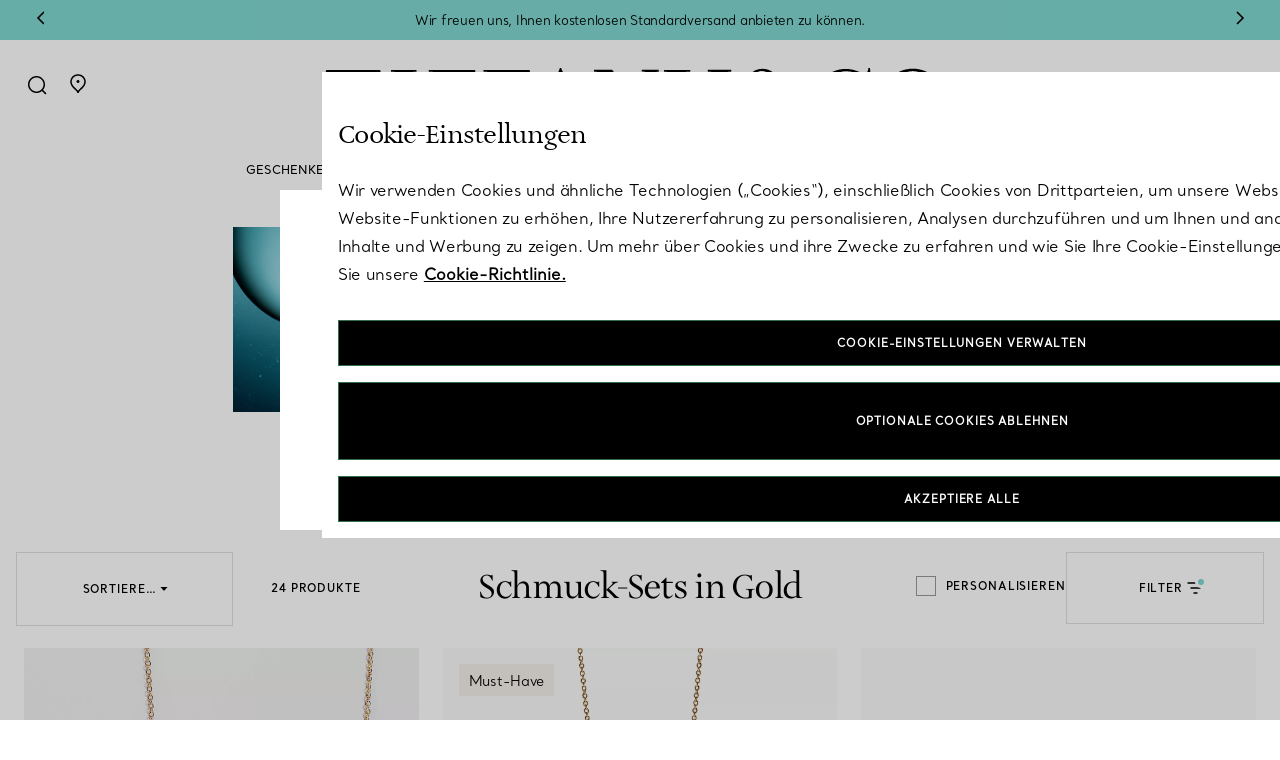

--- FILE ---
content_type: text/html;charset=UTF-8
request_url: https://www.tiffany.de/jewelry/jewelry-sets/gold/
body_size: 70960
content:


    

    



    

    



    

    



    

    
































<!-- Include Page Designer Campaign Banner JavaScript and Styles only once here rather than at component level. -->
<!-- There should only be one Campagin Banner added on a PD page. Multiple Banners is unsupported at the moment. -->

<!DOCTYPE html>
<html lang="de">
<head>
<meta charset=UTF-8>

<meta http-equiv="x-ua-compatible" content="ie=edge">

<meta name="viewport" content="width=device-width, initial-scale=1, user-scalable=no">


<meta name="format-detection" content="telephone=no">


<title>
    Schmuck-Sets in Gold | Tiffany &amp; Co.
</title>
<script defer src="/on/demandware.static/Sites-Tiffany_DE-Site/-/de_DE/v1769038254082/js/aboveFold.js"></script>




<meta name="description" content="Schmuck-Sets bei Tiffany &amp; Co. Deutschland. Erleben Sie unvergleichliche Qualit&auml;t und Handwerkskunst. Genie&szlig;en Sie kostenlosen Versand und R&uuml;ckversand f&uuml;r Ihre Bestellung."/>
<meta name="keywords" content="Referenzarchitektur f&uuml;r Commerce Cloud Storefront"/>


<!-- Check that if we are on the homepage and if we have a PD module with video and preload the poster of the first video -->









    
        <meta property="og:image" content="https://media.tiffany.com/is/image/tiffanydm/tiffco-logo-2?$tile$&amp;wid=1200&amp;hei=630&amp;scale=2&amp;fmt=jpeg">
    

    
        <meta property="og:image:alt" content="Tiffany &amp; Co. Deutschland logo">
    

    
        <meta property="og:type" content="website">
    

    
        <meta property="og:site_name" content="Tiffany &amp; Co. Deutschland">
    

    
        <meta property="pageType" content="PLP Filter">
    

    
        <meta property="og:title" content="Schmuck-Sets | Tiffany &amp; Co. Deutschland">
    

    
        <meta property="og:locale" content="de_DE">
    

    
        <meta property="og:url" content="https://www.tiffany.de/on/demandware.store/Sites-Tiffany_DE-Site/de_DE/__SYSTEM__Page-Render?cid=jewelry-plp&amp;params=%7b%22custom%22%3a%22%7b%5c%22action%5c%22%3a%5c%22Search-Show%5c%22%2c%5c%22queryString%5c%22%3a%5c%22cgid%3decommerce_de_jewelry_curated_shops_jewelry_sets%26prefn1%3dmaterialSubTypeVariationAxis%26prefv1%3dGold%5c%22%2c%5c%22locale%5c%22%3a%5c%22de_DE%5c%22%2c%5c%22tracking_consent%5c%22%3anull%2c%5c%22csrf%5c%22%3a%7b%5c%22tokenName%5c%22%3a%5c%22csrf_token%5c%22%2c%5c%22token%5c%22%3a%5c%22wQDDAt_4Mnytzbm43QmN9DaY6lnB9VpXKoz9tgUEQHIo_Jv4HMTSiHwrk-tCpsvhVdggUALSyMjDM_HSMEQVsShD7FK3VLjTPOxRVIiu6a18eOufLk-W1voy1khQD2rSYuBd6uPGh8kW_auP4KXCBXv4O9FlySApsv-f6E2AvNH_pdIt-GI%3d%5c%22%7d%2c%5c%22querystring%5c%22%3a%7b%5c%22cgid%5c%22%3a%5c%22ecommerce_de_jewelry_curated_shops_jewelry_sets%5c%22%2c%5c%22preferences%5c%22%3a%7b%5c%22materialSubTypeVariationAxis%5c%22%3a%5c%22Gold%5c%22%7d%7d%2c%5c%22CurrentPageMetaData%5c%22%3a%7b%5c%22title%5c%22%3a%5c%22Schmuck-Sets%20in%20Gold%20%7c%20Tiffany%20%26%20Co%2e%5c%22%2c%5c%22description%5c%22%3a%5c%22%5c%22%2c%5c%22keywords%5c%22%3a%5c%22%5c%22%2c%5c%22pageMetaTags%5c%22%3a%5b%5d%2c%5c%22requestPageMetaTags%5c%22%3a%5b%5d%7d%2c%5c%22pageType%5c%22%3a%5c%22category%5c%22%7d%22%2c%22aspect_attributes%22%3a%7b%22category%22%3a%22ecommerce_de_jewelry_curated_shops_jewelry_sets%22%7d%7d&amp;vf=b52c570931b0e81e60189aa81b1d84e4&amp;at=plp&amp;pt=productList">
    

    
        <meta property="og:description" content="Schmuck-Sets bei Tiffany &amp; Co. Deutschland. Erleben Sie unvergleichliche Qualit&auml;t und Handwerkskunst. Genie&szlig;en Sie kostenlosen Versand und R&uuml;ckversand f&uuml;r Ihre Bestellung.">
    


<link rel="shortcut icon" href="/on/demandware.static/Sites-Tiffany_DE-Site/-/default/dw615f2715/images/favicon.ico"/>
<link rel="icon" type="image/jpeg" href="/on/demandware.static/Sites-Tiffany_DE-Site/-/default/dwa650d84d/images/favicons/favicon-196x196.jpg" sizes="196x196" />
<link rel="icon" type="image/jpeg" href="/on/demandware.static/Sites-Tiffany_DE-Site/-/default/dwb3e9796e/images/favicons/favicon-128x128.jpg" sizes="128x128" />
<link rel="icon" type="image/jpeg" href="/on/demandware.static/Sites-Tiffany_DE-Site/-/default/dw94d48754/images/favicons/favicon-96x96.jpg" sizes="96x96" />
<link rel="icon" type="image/jpeg" href="/on/demandware.static/Sites-Tiffany_DE-Site/-/default/dw705b7002/images/favicons/favicon-48x48.jpg" sizes="48x48" />
<link rel="icon" type="image/jpeg" href="/on/demandware.static/Sites-Tiffany_DE-Site/-/default/dw9ec0b628/images/favicons/favicon-32x32.jpg" sizes="32x32" />
<link rel="icon" type="image/jpeg" href="/on/demandware.static/Sites-Tiffany_DE-Site/-/default/dw6d4d84b5/images/favicons/favicon-16x16.jpg" sizes="16x16" />

<link rel="apple-touch-icon-precomposed" sizes="176x176" href="/on/demandware.static/Sites-Tiffany_DE-Site/-/default/dw7064e4c7/images/favicons/favicon-176x176.jpg"/>
<link rel="apple-touch-icon-precomposed" sizes="152x152" href="/on/demandware.static/Sites-Tiffany_DE-Site/-/default/dw7afc53dc/images/favicons/favicon-152x152.jpg"/>
<link rel="apple-touch-icon-precomposed" sizes="120x120" href="/on/demandware.static/Sites-Tiffany_DE-Site/-/default/dwdd5a0d28/images/favicons/favicon-120x120.jpg"/>
<link rel="apple-touch-icon-precomposed" sizes="76x76" href="/on/demandware.static/Sites-Tiffany_DE-Site/-/default/dw39b672ae/images/favicons/favicon-76x76.jpg"/>
<link rel="apple-touch-icon-precomposed" href="/on/demandware.static/Sites-Tiffany_DE-Site/-/default/dw671e4d83/images/favicons/favicon-57x57.jpg"/>


    <link rel="canonical" href="https://www.tiffany.de/jewelry/jewelry-sets/gold/"/>

    
    
        
            <link rel="alternate" hreflang="de-de" href="https://www.tiffany.de/jewelry/jewelry-sets/gold/" />
        
            <link rel="alternate" hreflang="en-us" href="https://www.tiffany.com/jewelry/jewelry-sets/gold/" />
        
            <link rel="alternate" hreflang="en-gb" href="https://www.tiffany.co.uk/jewelry/jewelry-sets/gold/" />
        
            <link rel="alternate" hreflang="fr-fr" href="https://www.tiffany.fr/jewelry/jewelry-sets/gold/" />
        
            <link rel="alternate" hreflang="it-it" href="https://www.tiffany.it/jewelry/jewelry-sets/gold/" />
        
            <link rel="alternate" hreflang="es-es" href="https://www.tiffany.es/jewelry/jewelry-sets/gold/" />
        
            <link rel="alternate" hreflang="de-at" href="https://www.tiffany.at/jewelry/jewelry-sets/gold/" />
        
            <link rel="alternate" hreflang="en-be" href="https://www.tiffany.be/jewelry/jewelry-sets/gold/" />
        
            <link rel="alternate" hreflang="en-ie" href="https://www.tiffany.ie/jewelry/jewelry-sets/gold/" />
        
            <link rel="alternate" hreflang="en-nl" href="https://nl.tiffany.com/jewelry/jewelry-sets/gold/" />
        
            <link rel="alternate" hreflang="ko-kr" href="https://www.tiffany.kr/jewelry/jewelry-sets/gold/" />
        
            <link rel="alternate" hreflang="x-default" href="https://www.tiffany.com/jewelry/jewelry-sets/gold/" />
        
    



    
    


<link href="/on/demandware.static/Sites-Tiffany_DE-Site/-/de_DE/v1769038254082/css/global.css" rel="preload" as="style" />
<link rel="stylesheet" href="/on/demandware.static/Sites-Tiffany_DE-Site/-/de_DE/v1769038254082/css/global.css" />
<link href="/on/demandware.static/Sites-Tiffany_DE-Site/-/de_DE/v1769038254082/css/experience/tiffanyStorePageLayout.css" rel="preload" as="style"/>
<link rel="stylesheet" href="/on/demandware.static/Sites-Tiffany_DE-Site/-/de_DE/v1769038254082/css/experience/tiffanyStorePageLayout.css" />







    <!-- BEGIN Styling overrides for inputs labels for Firefox. -->
<style>
    .custom-input > input[type="text"].form-control:not(:-moz-placeholder) ~ label,
    .custom-input > input[type="email"].form-control:not(:-moz-placeholder) ~ label,
    .custom-input > input[type="password"].form-control:not(:-moz-placeholder) ~ label,
    .custom-input > input[type="phone"].form-control:not(:-moz-placeholder) ~ label,
    .custom-input > input[type="tel"].form-control:not(:-moz-placeholder) ~ label {
        font-size: 14px !important;
        transform: translateY(0) !important;
    }
    .custom-input > input[type="text"].form-control:focus ~ label,
    .custom-input > input[type="text"].form-control:not(:placeholder-shown) ~ label,
    .custom-input > input[type="password"].form-control:focus ~ label,
    .custom-input > input[type="password"].form-control:not(:placeholder-shown) ~ label,
    .custom-input > input[type="email"].form-control:focus ~ label,
    .custom-input > input[type="email"].form-control:not(:placeholder-shown) ~ label,
    .custom-input > input[type="phone"].form-control:focus ~ label,
    .custom-input > input[type="phone"].form-control:not(:placeholder-shown) ~ label,
    .custom-input > input[type="tel"].form-control:focus ~ label,
    .custom-input > input[type="tel"].form-control:not(:placeholder-shown) ~ label {
        font-size: 11px !important;
        transform: translateY(-24px) !important;
    }
    .body_14, .body_14_u {
        font-size: 14px !important;
    }
</style>
<!-- END Styling overrides for inputs labels for Firefox. -->
<!-- BEGIN Styling overrides for my-account pages -->
<style>
    .account-nav-item:has(> a[href="/account/payments/"]),
    .account-card.h-100:has(a[href="/account/payments/add/"]),
    .account-card.h-100:has(a[href="/account/payments/"]),
    .row.ma-inner-actions-wrapper:has(a[href="/account/payments/add/"]),
    .ma-inner-actions-wrapper:has(.save-payment-cta[value="add-new-payment"]),
    .row.ma-inner-section-heading:has(h2.add-payment),
    #paymentMethodsList .account-payment-method.js-account-payment-method,
    .account-page form.payment-form {
        display: none !important;
    }
   /* Hide the newsletter preference link */
    .account-nav-item:has(> a[href="/account/communication-preferences/"]),
    .row.mb-3:has(a[href="/account/communication-preferences/"]) {
        display: none !important;
    }
</style>
<!-- END Styling overrides for my-account pages -->










    
        
            <link rel="preconnect" href="https://cdn.cookielaw.org" />
        
    



    
        
            <link rel="dns-prefetch" href="https://lpcdn.lpsnmedia.net" />
        
    
        
            <link rel="dns-prefetch" href="https://lptag.liveperson.net" />
        
    
        
            <link rel="dns-prefetch" href="https://cdn.cquotient.com" />
        
    
        
            <link rel="dns-prefetch" href="https://cdn.attn.tv" />
        
    
        
            <link rel="dns-prefetch" href="https://media.tiffany.com" />
        
    
        
            <link rel="dns-prefetch" href="https://www.googletagmanager.com" />
        
    








    <link rel="preconnect" href="https://www.tiffany.de/container" />




    
    <link rel="preconnect" href="//cdn.dynamicyield.com">
<link rel="preconnect" href="//st.dynamicyield.com">
<link rel="preconnect" href="//rcom.dynamicyield.com">
<link rel="dns-prefetch" href="//cdn.dynamicyield.com">
<link rel="dns-prefetch" href="//st.dynamicyield.com">
<link rel="dns-prefetch" href="//rcom.dynamicyield.com">



    <style>
        :root {
            --fontRendering: swap;
        }
    </style>






    <link rel="stylesheet" href="/on/demandware.static/Sites-Tiffany_DE-Site/-/de_DE/v1769038254082/css/search.css"  />




    
    

    
        <script src='https://cdn.cookielaw.org/scripttemplates/otSDKStub.js' data-document-language='true' type='text/javascript' charset='UTF-8' data-domain-script='cc487d01-d1f3-4a5b-92a9-4a9946bc582b' ></script>
    




    


<script type="text/javascript">
    function getCookie(cname) {
        let name = cname + "=";
        let ca = document.cookie.split(';');
        for (let i = 0; i < ca.length; i++) {
            var c = ca[i];
            while (c.charAt(0) == ' ') {
                c = c.substring(1);
            }
            if (c.indexOf(name) == 0) {
                return c.substring(name.length, c.length);
            }
        }
        return "";
    }

    // Get if cookie of analytics google is accepted
    let isCookieDWGoogleAccepted = getCookie('dw_google_cookie_accepted') === "1";
    var gtmHostName = "https://www.tiffany.de/container";

    window.dataLayer = window.dataLayer && window.dataLayer instanceof Array ? window.dataLayer : [];
    function gtag() { dataLayer.push(arguments) };

    function gtmInit () {
        (function (w, d, s, l, i) {
            w[l] = w[l] || [];
            w[l].push({
                'gtm.start': new Date().getTime(),
                event: 'gtm.js'
            });
            var f = d.getElementsByTagName(s)[0], j = d.createElement(s), dl = l != 'dataLayer' ? '&l='
                + l
                : '';
            j.async = true;
            j.src = gtmHostName + '/gtm.js?id=' + i + dl;
            f.parentNode.insertBefore(j, f);
        })(window, document, 'script', 'dataLayer', 'GTM-N5QSWQ2');
    }

    // Load of Googletagmanager for cookies management & scripts loading to be handled directly in GTM console
    gtmInit();

    // Include global resources
    window.gtmResources = {
        CURRENCY_CODE: 'EUR',
        HIDE: 'Hide',
        SHOW: 'Show',
        PDP: 'Product Detail Page',
        CART: 'Cart Page',
        MINICART: 'Mini Cart',
        WISHLIST: 'Wishlist',
        IMAGE_ZOOM: 'Image zoom',
        QUICK_VIEW: 'Quick View',
        WISHLIST_ADD_PRODUCT: 'Add To Wishlist',
        CART_UPDATE: 'Cart Page Update'
    };
</script>

    <script>
    dataLayer.push({"event":"page_view","page_type":"Product List Page","login_status":"Not logged","client_status":"Not client","website_country":"DE","website_language":"de","page_top_category":"Jewelry","page_mid_category":"Curated Shops","page_sub_category":"Jewelry Sets"});
</script>

<script>
    //Define GTM Variable on window to be accessible everywhere:
    window.gtmResources.DLSTRINGQUICKVIEW = {"event":"page_view","page_type":"Product List Page","login_status":"Not logged","client_status":"Not client","website_country":"DE","website_language":"de","page_top_category":"Jewelry","page_mid_category":"Curated Shops","page_sub_category":"Jewelry Sets"};
</script>






<script>
    //Define GTM Variable on window to be accessible everywhere:
    window.gtmResources.PAGETYPE = "Product List Page"
</script>


    <script>
        //Define GTM Variable on window to be accessible everywhere:
        window.gtmResources.SEARCHLISTURL = '/on/demandware.store/Sites-Tiffany_DE-Site/de_DE/Search-SearchList';
        window.gtmResources.SEARCITEMURL  = '/on/demandware.store/Sites-Tiffany_DE-Site/de_DE/Search-SearchItem';
        window.gtmResources.SELECTITEMURL = '/on/demandware.store/Sites-Tiffany_DE-Site/de_DE/Product-SelectItem';
    </script>













<script type="text/javascript">//<!--
/* <![CDATA[ (head-active_data.js) */
var dw = (window.dw || {});
dw.ac = {
    _analytics: null,
    _events: [],
    _category: "",
    _searchData: "",
    _anact: "",
    _anact_nohit_tag: "",
    _analytics_enabled: "true",
    _timeZone: "Europe/Berlin",
    _capture: function(configs) {
        if (Object.prototype.toString.call(configs) === "[object Array]") {
            configs.forEach(captureObject);
            return;
        }
        dw.ac._events.push(configs);
    },
	capture: function() { 
		dw.ac._capture(arguments);
		// send to CQ as well:
		if (window.CQuotient) {
			window.CQuotient.trackEventsFromAC(arguments);
		}
	},
    EV_PRD_SEARCHHIT: "searchhit",
    EV_PRD_DETAIL: "detail",
    EV_PRD_RECOMMENDATION: "recommendation",
    EV_PRD_SETPRODUCT: "setproduct",
    applyContext: function(context) {
        if (typeof context === "object" && context.hasOwnProperty("category")) {
        	dw.ac._category = context.category;
        }
        if (typeof context === "object" && context.hasOwnProperty("searchData")) {
        	dw.ac._searchData = context.searchData;
        }
    },
    setDWAnalytics: function(analytics) {
        dw.ac._analytics = analytics;
    },
    eventsIsEmpty: function() {
        return 0 == dw.ac._events.length;
    }
};
/* ]]> */
// -->
</script>
<script type="text/javascript">//<!--
/* <![CDATA[ (head-cquotient.js) */
var CQuotient = window.CQuotient = {};
CQuotient.clientId = 'bkcp-Tiffany_DE';
CQuotient.realm = 'BKCP';
CQuotient.siteId = 'Tiffany_DE';
CQuotient.instanceType = 'prd';
CQuotient.locale = 'de_DE';
CQuotient.fbPixelId = '__UNKNOWN__';
CQuotient.activities = [];
CQuotient.cqcid='';
CQuotient.cquid='';
CQuotient.cqeid='';
CQuotient.cqlid='';
CQuotient.apiHost='api.cquotient.com';
/* Turn this on to test against Staging Einstein */
/* CQuotient.useTest= true; */
CQuotient.useTest = ('true' === 'false');
CQuotient.initFromCookies = function () {
	var ca = document.cookie.split(';');
	for(var i=0;i < ca.length;i++) {
	  var c = ca[i];
	  while (c.charAt(0)==' ') c = c.substring(1,c.length);
	  if (c.indexOf('cqcid=') == 0) {
		CQuotient.cqcid=c.substring('cqcid='.length,c.length);
	  } else if (c.indexOf('cquid=') == 0) {
		  var value = c.substring('cquid='.length,c.length);
		  if (value) {
		  	var split_value = value.split("|", 3);
		  	if (split_value.length > 0) {
			  CQuotient.cquid=split_value[0];
		  	}
		  	if (split_value.length > 1) {
			  CQuotient.cqeid=split_value[1];
		  	}
		  	if (split_value.length > 2) {
			  CQuotient.cqlid=split_value[2];
		  	}
		  }
	  }
	}
}
CQuotient.getCQCookieId = function () {
	if(window.CQuotient.cqcid == '')
		window.CQuotient.initFromCookies();
	return window.CQuotient.cqcid;
};
CQuotient.getCQUserId = function () {
	if(window.CQuotient.cquid == '')
		window.CQuotient.initFromCookies();
	return window.CQuotient.cquid;
};
CQuotient.getCQHashedEmail = function () {
	if(window.CQuotient.cqeid == '')
		window.CQuotient.initFromCookies();
	return window.CQuotient.cqeid;
};
CQuotient.getCQHashedLogin = function () {
	if(window.CQuotient.cqlid == '')
		window.CQuotient.initFromCookies();
	return window.CQuotient.cqlid;
};
CQuotient.trackEventsFromAC = function (/* Object or Array */ events) {
try {
	if (Object.prototype.toString.call(events) === "[object Array]") {
		events.forEach(_trackASingleCQEvent);
	} else {
		CQuotient._trackASingleCQEvent(events);
	}
} catch(err) {}
};
CQuotient._trackASingleCQEvent = function ( /* Object */ event) {
	if (event && event.id) {
		if (event.type === dw.ac.EV_PRD_DETAIL) {
			CQuotient.trackViewProduct( {id:'', alt_id: event.id, type: 'raw_sku'} );
		} // not handling the other dw.ac.* events currently
	}
};
CQuotient.trackViewProduct = function(/* Object */ cqParamData){
	var cq_params = {};
	cq_params.cookieId = CQuotient.getCQCookieId();
	cq_params.userId = CQuotient.getCQUserId();
	cq_params.emailId = CQuotient.getCQHashedEmail();
	cq_params.loginId = CQuotient.getCQHashedLogin();
	cq_params.product = cqParamData.product;
	cq_params.realm = cqParamData.realm;
	cq_params.siteId = cqParamData.siteId;
	cq_params.instanceType = cqParamData.instanceType;
	cq_params.locale = CQuotient.locale;
	
	if(CQuotient.sendActivity) {
		CQuotient.sendActivity(CQuotient.clientId, 'viewProduct', cq_params);
	} else {
		CQuotient.activities.push({activityType: 'viewProduct', parameters: cq_params});
	}
};
/* ]]> */
// -->
</script>






    
    
        <script type="application/ld+json">
            {"@context":"http://schema.org","@type":"BreadcrumbList","itemListElement":[{"@type":"ListItem","position":1,"item":{"@type":"Thing","name":"Startseite","@id":"https://www.tiffany.de/"}},{"@type":"ListItem","position":2,"item":{"@type":"Thing","name":"Schmuck","@id":"https://www.tiffany.de/jewelry/"}},{"@type":"ListItem","position":3,"item":{"@type":"Thing","name":"Schmuckselektion","@id":"https://www.tiffany.de/jewelry/curated-shops/"}},{"@type":"ListItem","position":4,"item":{"@type":"Thing","name":"Schmuck-Sets"}}]}
        </script>
    



    <script type="application/ld+json" id="schemaInfo">
        {"@context":"http://schema.org/","@type":"ItemList","url":"https://www.tiffany.de/jewelry/jewelry-sets/gold/","numberOfItems":24,"itemListElement":[{"@type":"ListItem","position":1,"name":"Tiffany T:Smile Anhänger und Ohrringe Set, limitierte Auflage in Gelbgold","description":"Tiffany T ist ein Symbol des unendlichen Potenzials der Liebe. Tiffany T ist inspiriert von einem Archiv-Armband aus dem Jahr 1975. Die Kollektion ist eine Hommage an das ikonische Motiv des Hauses und den Geist von New York, das Charles Lewis Tiffany als Ort der Verheißung und der Möglichkeiten betrachtete. Durch eine simple Drehung verwandelten unsere Designer das lineare T in ein Lächeln – ein universelles Symbol der Freude. Dieses in limitierter Auflage gefertigte Schmuckset besteht aus unserem kleinen Tiffany T Smile Anhänger und Ohrsteckern, die sich perfekt mit Ihren Lieblingsstücken kombinieren lassen. Verschenken Sie dieses Set an eine ganz besondere Person – zum Beispiel auch an sich selbst. Dieses Set wird mit einem Schmuckkästchen in Tiffany Blue® geliefert.","url":"https://www.tiffany.de/jewelry/necklaces-pendants/tiffany-t-18k-yellow-gold-necklaces-pendants-1364379529.html","image":"https://media.tiffany.com/is/image/tco/73075327_PDT_MAIN1X1","color":[],"brand":"Tiffany & Co."},{"@type":"ListItem","position":2,"name":"Tiffany T:Smile Anhänger  in Gelbgold, Mini","description":"Tiffany T ist ein Symbol des unendlichen Potenzials der Liebe. Tiffany T ist inspiriert von einem Archiv-Armband aus dem Jahr 1975. Die Kollektion ist eine Hommage an das ikonische Motiv des Hauses und den Geist von New York, das Charles Lewis Tiffany als Ort der Verheißung und der Möglichkeiten betrachtete. Der elegante Schwung dieses Anhängers strahlt zeitlose Raffinesse aus.","url":"https://www.tiffany.de/jewelry/necklaces-pendants/tiffany-t-18k-yellow-gold-necklaces-pendants-1364340236.html","image":"https://media.tiffany.com/is/image/tco/62617640_PDT_MAIN1X1","color":[],"brand":"Tiffany & Co."},{"@type":"ListItem","position":3,"name":"Tiffany T:Smile Ohrringe in Gelbgold, Mini","description":"Tiffany T ist ein Symbol des unendlichen Potenzials der Liebe. Tiffany T ist inspiriert von einem Archiv-Armband aus dem Jahr 1975. Die Kollektion ist eine Hommage an das ikonische Motiv des Hauses und den Geist von New York, das Charles Lewis Tiffany als Ort der Verheißung und der Möglichkeiten betrachtete. Durch eine simple Drehung verwandelten unsere Designer das lineare T in ein Lächeln – ein universelles Symbol der Freude. Diese eleganten und verspielten Ohrringe in 18 Karat Gelbgold sind sowohl einzeln getragen als auch kombiniert mit einem Tiffany T Smile Anhänger ein echter Hingucker.","url":"https://www.tiffany.de/jewelry/earrings/tiffany-t-18k-yellow-gold-earrings-1361374023.html","image":"https://media.tiffany.com/is/image/tco/60150766_ER_MAIN1X1","color":[],"brand":"Tiffany & Co."},{"@type":"ListItem","position":4,"name":"Tiffany T:Wire Ring in Gelbgold","description":"Tiffany T ist ein Symbol des unendlichen Potenzials der Liebe. Tiffany T ist inspiriert von einem Archiv-Armband aus dem Jahr 1975. Die Kollektion ist eine Hommage an das ikonische Motiv des Hauses und den Geist von New York, das Charles Lewis Tiffany als Ort der Verheißung und der Möglichkeiten betrachtete. Stylen Sie diesen Ring für ein atemberaubendes Statement mit anderen Tiffany Ringen oder tragen Sie ihn einfach allein.","url":"https://www.tiffany.de/jewelry/rings/tiffany-t-18k-yellow-gold-rings-1362369853.html","image":"https://media.tiffany.com/is/image/tco/60147340_RG_MAIN1X1","color":[],"brand":"Tiffany & Co."},{"@type":"ListItem","position":5,"name":"Tiffany T:Schmaler Wire Armreif in Gelbgold","description":"Tiffany T ist ein Symbol des unendlichen Potenzials der Liebe. Tiffany T ist inspiriert von einem Archiv-Armband aus dem Jahr 1975. Die Kollektion ist eine Hommage an das ikonische Motiv des Hauses und den Geist von New York, das Charles Lewis Tiffany als Ort der Verheißung und der Möglichkeiten betrachtete. Kombinieren Sie diesen Wire Armreif mit anderen Tiffany T Designs für einen modernen und zugleich raffinierten Look.","url":"https://www.tiffany.de/jewelry/bracelets/tiffany-t-18k-yellow-gold-bracelets-1366369752.html","image":"https://media.tiffany.com/is/image/tco/60010764_BLT_MAIN1X1","color":[],"brand":"Tiffany & Co."},{"@type":"ListItem","position":6,"name":"Paloma Picasso®:Loving Heart Armband mit zwei Herzen ","description":"Zwei von Picassos charakteristischen Herzen, spielerisch miteinander verwoben. ","url":"https://www.tiffany.de/jewelry/bracelets/picasso-loving-heart-18k-yellow-gold-round-brilliant-diamonds-bracelets-1906146390.html","image":"https://media.tiffany.com/is/image/tco/63062383_BLT_MAIN1X1","color":[],"brand":"Tiffany & Co."},{"@type":"ListItem","position":7,"name":"Paloma Picasso®:Loving Heart Anhänger mit zwei Herzen ","description":"Zwei von Picassos charakteristischen Herzen, spielerisch miteinander verwoben. ","url":"https://www.tiffany.de/jewelry/necklaces-pendants/picasso-loving-heart-18k-yellow-gold-round-brilliant-diamonds-necklaces-pendants-1904146332.html","image":"https://media.tiffany.com/is/image/tco/63058238_PDT_MAIN1X1","color":[],"brand":"Tiffany & Co."},{"@type":"ListItem","position":8,"name":"Elsa Peretti®: Diamonds by the Yard® Ring","description":"Die runden Tiffany-Diamanten fangen das Licht ein und bringen es zum Tanzen. Ring in 18 Karat Gold mit einem Diamanten im runden Brillantschliff. Karatgewicht 0,07. Copyright der Originaldesigns bei Elsa Peretti.","url":"https://www.tiffany.de/jewelry/rings/18k-yellow-gold-round-brilliant-diamonds-rings-1424665112.html","image":"https://media.tiffany.com/is/image/tco/60143229_RG_MAIN1X1","color":[],"brand":"Tiffany & Co."},{"@type":"ListItem","position":9,"name":"Elsa Peretti®: Diamonds by the Yard® Armband ","description":"Die runden Diamanten von Tiffany fangen das Licht ein und bringen es zum Tanzen. Armband aus 18 Karat Gold mit Diamanten. Copyright der Originaldesigns by Elsa Peretti®.","url":"https://www.tiffany.de/jewelry/bracelets/ep-diamonds-by-the-yard-18k-yellow-gold-diamond-bracelets-1424312001.html","image":"https://media.tiffany.com/is/image/tco/60082515_BLT_MAIN1X1","color":[],"brand":"Tiffany & Co."},{"@type":"ListItem","position":10,"name":"Elsa Peretti®: Mesh Netzohrringe ","description":"Die Form passt sich an und fällt ergonomisch fließend über die Konturen des Körpers. Ohrringe aus 18 kt. Gold mit runden Brillanten, für durchstochene Ohren. Größe Mini. 5 cm lang. Gesamtkaratgewicht 0,06 kt. Copyright der Originaldesigns by Elsa Peretti®. ","url":"https://www.tiffany.de/jewelry/earrings/18k-yellow-gold-round-brilliant-diamonds-earrings-1411358084.html","image":"https://media.tiffany.com/is/image/tco/60137221_ER_MAIN1X1","color":[],"brand":"Tiffany & Co."},{"@type":"ListItem","position":11,"name":"Elsa Peretti®:Pearls by the Yard™ ​​Ohrhänger ","description":"Die Perlen, die an dieser filigranen Kette zu schweben scheinen, sind wie zarte Schätze gefüllt mit wunderbarem Leuchten. ","url":"https://www.tiffany.de/jewelry/earrings/18k-yellow-gold-freshwater-pearl-earrings-1426239005.html","image":"https://media.tiffany.com/is/image/tco/60926905_ER_MAIN1X1","color":[],"brand":"Tiffany & Co."},{"@type":"ListItem","position":12,"name":"Elsa Peretti®:Pearls by the Yard™ Sprinkle-Halskette ","description":"Glänzende Perlen reihen sich an einer filigranen Kette aneinander.","url":"https://www.tiffany.de/jewelry/necklaces-pendants/ep-pearl-by-the-yard-18k-yellow-gold-freshwater-pearl-necklaces-pendants-1426742822.html","image":"https://media.tiffany.com/is/image/tco/60764093_NL_MAIN1X1","color":[],"brand":"Tiffany & Co."},{"@type":"ListItem","position":13,"name":"Elsa Peretti®:Pearls by the Yard™ ​​Ohrhänger ","description":"Die Perlen, die an dieser filigranen Kette zu schweben scheinen, sind wie zarte Schätze gefüllt mit wunderbarem Leuchten. ","url":"https://www.tiffany.de/jewelry/earrings/ep-pearl-by-the-yard-18k-yellow-gold-freshwater-pearl-earrings-1426242819.html","image":"https://media.tiffany.com/is/image/tco/60764050_ER_MAIN1X1","color":[],"brand":"Tiffany & Co."},{"@type":"ListItem","position":14,"name":"Elsa Peretti®:Pearls by the Yard™ Armband ","description":"Glänzende Perlen reihen sich an einer filigranen Kette aneinander.","url":"https://www.tiffany.de/jewelry/bracelets/ep-pearl-by-the-yard-18k-yellow-gold-freshwater-pearl-bracelets-1426342813.html","image":"https://media.tiffany.com/is/image/tco/60764034_BLT_MAIN1X1","color":[],"brand":"Tiffany & Co."},{"@type":"ListItem","position":15,"name":"Tiffany 1837™:Makers I.D.-Anhänger in 18 Karat Gold, 60,9 cm ","description":"Dieser rechteckige Anhänger ist aus 18 Karat Gold gefertigt und setzt ein elegantes Style-Statement. Die Tiffany 1837™ Makers Kollektion, die ein von dem berühmten Tiffany Atelier inspiriertes Makers-Symbol trägt, zelebriert die Tiffany Tradition der meisterhaften Handwerkskunst auf eine moderne Weise. Personalisieren Sie diesen modernen Anhänger mit einer individuellen Gravur.","url":"https://www.tiffany.de/jewelry/necklaces-pendants/tiffany-1837-18k-yellow-gold-necklaces-pendants-1364351808.html","image":"https://media.tiffany.com/is/image/tco/63448753_PDT_MAIN1X1","color":[],"brand":"Tiffany & Co."},{"@type":"ListItem","position":16,"name":"Paloma’s Graffiti:Love Ring in Gelbgold, Small","description":"Das Design dieses filigranen Rings ist eine Hommage an die Liebe. Diese ausdrucksstarke Kollektion trägt die Handschrift von Paloma Picasso und ist inspiriert von der Straßenkunst New Yorks. Kombinieren Sie diesen Ring mit Paloma Picasso® Ringen aus verschiedenen Metallen und setzen Sie ein eindrucksvolles Style-Statement.","url":"https://www.tiffany.de/jewelry/rings/picasso-graffiti-18k-yellow-gold-rings-1902314737.html","image":"https://media.tiffany.com/is/image/tco/60571643_RG_MAIN1X1","color":[],"brand":"Tiffany & Co."},{"@type":"ListItem","position":17,"name":"Elsa Peretti®:Cabochon-Ohrringe in Gelbgold mit grüner Nephrit-Jade","description":"Glatte, sinnliche Cabochons in einer für Peretti charakteristischen fließenden Fassung. ","url":"https://www.tiffany.de/jewelry/earrings/ep-color-by-the-yard-18k-yellow-gold-green-jade-earrings-1421167658.html","image":"https://media.tiffany.com/is/image/tco/60145386_ER_MAIN1X1","color":[],"brand":"Tiffany & Co."},{"@type":"ListItem","position":18,"name":"Elsa Peretti®:Color by the Yard Armband in Gelbgold mit grüner Nephrit-Jade","description":"Armband in 18 Karat Gelbgold mit einem grünen Nephrit-Jade-Cabochon.","url":"https://www.tiffany.de/jewelry/bracelets/18k-yellow-gold-green-jade-bracelets-1421367653.html","image":"https://media.tiffany.com/is/image/tco/60145384_BLT_MAIN1X1","color":[],"brand":"Tiffany & Co."},{"@type":"ListItem","position":19,"name":"Elsa Peretti®:Cabochon-Ring in Gelbgold mit grüner Nephrit-Jade","description":"Ein glatter, sinnlicher Cabochon in einer für Peretti charakteristischen fließenden Fassung.","url":"https://www.tiffany.de/jewelry/rings/18k-yellow-gold-green-jade-rings-1412664139.html","image":"https://media.tiffany.com/is/image/tco/60142658_RG_MAIN1X1","color":[],"brand":"Tiffany & Co."},{"@type":"ListItem","position":20,"name":"Return to Tiffany™:Armband mit Herzanhänger in Gelbgold, Medium","description":"Das Kugel-Bettelarmband erhält durch diesen unverwechselbaren herzförmigen Anhänger ein romantisches Update. Die Return to Tiffany™ Kollektion, die von dem 1969 eingeführten ikonischen Schlüsselanhänger inspiriert wurde, ist die Neuerfindung eines Klassikers. Tragen Sie ihr Armband kombiniert mit anderen Designs in 18 Karat Gold.","url":"https://www.tiffany.de/jewelry/bracelets/return-to-tiffany-18k-yellow-gold-bracelets-1366360146.html","image":"https://media.tiffany.com/is/image/tco/60139691_BLT_MAIN1X1","color":[],"brand":"Tiffany & Co."},{"@type":"ListItem","position":21,"name":"Return to Tiffany™:Kugelarmband mit Herzanhänger in Gelbgold","description":"Das klassische Kugelarmband erhält durch diesen unverwechselbaren herzförmigen Anhänger ein romantisches Update. Die Return to Tiffany™ Kollektion, die von dem 1969 eingeführten ikonischen Schlüsselanhänger inspiriert wurde, ist die Neuerfindung eines Klassikers. Tragen Sie ihr Armband kombiniert mit anderen Designs in 18 Karat Gold.","url":"https://www.tiffany.de/jewelry/bracelets/return-to-tiffany-18k-yellow-gold-bracelets-1366348278.html","image":"https://media.tiffany.com/is/image/tco/60128929_BLT_MAIN1X1","color":[],"brand":"Tiffany & Co."},{"@type":"ListItem","position":22,"name":"Elsa Peretti®:Color by the Yard Anhänger in Gelbgold mit grüner Nephrit-Jade","description":"Armband in 18 Karat Gelbgold mit einem grünen Nephrit-Jade-Cabochon.","url":"https://www.tiffany.de/jewelry/necklaces-pendants/18k-yellow-gold-green-jade-necklaces-pendants-1421567657.html","image":"https://media.tiffany.com/is/image/tco/60018507_PDT_MAIN1X1","color":[],"brand":"Tiffany & Co."},{"@type":"ListItem","position":23,"name":"Return to Tiffany™:Herzanhänger in Gelbgold","description":"Diese filigrane Kette besticht mit einem herzförmigen Anhänger, der charakteristisch für diese Kollektion ist. Die Return to Tiffany™ Kollektion, die von dem 1969 eingeführten ikonischen Schlüsselanhänger inspiriert wurde, ist die Neuerfindung eines Klassikers. Tragen Sie sie einzeln oder mit längeren Modellen kombiniert.","url":"https://www.tiffany.de/jewelry/necklaces-pendants/return-to-tiffany-18k-yellow-gold-necklaces-pendants-1364336671.html","image":"https://media.tiffany.com/is/image/tco/60011443_PDT_MAIN1X1","color":[],"brand":"Tiffany & Co."},{"@type":"ListItem","position":24,"name":"Return to Tiffany™:Herz-Ohrstecker in Gelbgold, Mini","description":"Diese herzförmigen Ohrringe in 18 Karat Gold sind mit unserer charakteristischen „Return to Tiffany“-Inschrift versehen. Die Return to Tiffany™ Kollektion, die von dem 1969 eingeführten ikonischen Schlüsselanhänger inspiriert wurde, ist die Neuerfindung eines Klassikers. Tragen Sie diese verspielten Ohrringe, um einem ansonsten minimalistischen Look eine romantische Note zu verleihen.","url":"https://www.tiffany.de/jewelry/earrings/return-to-tiffany-18k-yellow-gold-earrings-1361347961.html","image":"https://media.tiffany.com/is/image/tco/60011257_ER_MAIN1X1","color":[],"brand":"Tiffany & Co."}]}
    </script>









                              <script>!function(e){var n="https://s.go-mpulse.net/boomerang/";if("True"=="True")e.BOOMR_config=e.BOOMR_config||{},e.BOOMR_config.PageParams=e.BOOMR_config.PageParams||{},e.BOOMR_config.PageParams.pci=!0,n="https://s2.go-mpulse.net/boomerang/";if(window.BOOMR_API_key="BCWLU-NY6EV-GMKNU-MWVPQ-BJXRF",function(){function e(){if(!o){var e=document.createElement("script");e.id="boomr-scr-as",e.src=window.BOOMR.url,e.async=!0,i.parentNode.appendChild(e),o=!0}}function t(e){o=!0;var n,t,a,r,d=document,O=window;if(window.BOOMR.snippetMethod=e?"if":"i",t=function(e,n){var t=d.createElement("script");t.id=n||"boomr-if-as",t.src=window.BOOMR.url,BOOMR_lstart=(new Date).getTime(),e=e||d.body,e.appendChild(t)},!window.addEventListener&&window.attachEvent&&navigator.userAgent.match(/MSIE [67]\./))return window.BOOMR.snippetMethod="s",void t(i.parentNode,"boomr-async");a=document.createElement("IFRAME"),a.src="about:blank",a.title="",a.role="presentation",a.loading="eager",r=(a.frameElement||a).style,r.width=0,r.height=0,r.border=0,r.display="none",i.parentNode.appendChild(a);try{O=a.contentWindow,d=O.document.open()}catch(_){n=document.domain,a.src="javascript:var d=document.open();d.domain='"+n+"';void(0);",O=a.contentWindow,d=O.document.open()}if(n)d._boomrl=function(){this.domain=n,t()},d.write("<bo"+"dy onload='document._boomrl();'>");else if(O._boomrl=function(){t()},O.addEventListener)O.addEventListener("load",O._boomrl,!1);else if(O.attachEvent)O.attachEvent("onload",O._boomrl);d.close()}function a(e){window.BOOMR_onload=e&&e.timeStamp||(new Date).getTime()}if(!window.BOOMR||!window.BOOMR.version&&!window.BOOMR.snippetExecuted){window.BOOMR=window.BOOMR||{},window.BOOMR.snippetStart=(new Date).getTime(),window.BOOMR.snippetExecuted=!0,window.BOOMR.snippetVersion=12,window.BOOMR.url=n+"BCWLU-NY6EV-GMKNU-MWVPQ-BJXRF";var i=document.currentScript||document.getElementsByTagName("script")[0],o=!1,r=document.createElement("link");if(r.relList&&"function"==typeof r.relList.supports&&r.relList.supports("preload")&&"as"in r)window.BOOMR.snippetMethod="p",r.href=window.BOOMR.url,r.rel="preload",r.as="script",r.addEventListener("load",e),r.addEventListener("error",function(){t(!0)}),setTimeout(function(){if(!o)t(!0)},3e3),BOOMR_lstart=(new Date).getTime(),i.parentNode.appendChild(r);else t(!1);if(window.addEventListener)window.addEventListener("load",a,!1);else if(window.attachEvent)window.attachEvent("onload",a)}}(),"".length>0)if(e&&"performance"in e&&e.performance&&"function"==typeof e.performance.setResourceTimingBufferSize)e.performance.setResourceTimingBufferSize();!function(){if(BOOMR=e.BOOMR||{},BOOMR.plugins=BOOMR.plugins||{},!BOOMR.plugins.AK){var n=""=="true"?1:0,t="",a="gqhg5lix3tkjw2lr3d6q-f-56a986a56-clientnsv4-s.akamaihd.net",i="false"=="true"?2:1,o={"ak.v":"39","ak.cp":"97143","ak.ai":parseInt("1077485",10),"ak.ol":"0","ak.cr":8,"ak.ipv":4,"ak.proto":"h2","ak.rid":"4bae7969","ak.r":45721,"ak.a2":n,"ak.m":"x","ak.n":"essl","ak.bpcip":"52.14.110.0","ak.cport":56176,"ak.gh":"23.33.25.13","ak.quicv":"","ak.tlsv":"tls1.3","ak.0rtt":"","ak.0rtt.ed":"","ak.csrc":"-","ak.acc":"","ak.t":"1769068797","ak.ak":"hOBiQwZUYzCg5VSAfCLimQ==kScPJfd5cL2Nqvz/n3sVHfskUBSPPT9HMMCFP+Kb8U4iD8pK/Mgy48e+3Ma8krq/vovmF/2WR65fwvWI+FGNqmDC5Gcj1/fvUF0ivt95HdGpsnRfqvOurfLbaCzyikYvQ/dVzMS54zpNsos5zVI2dKTmW1C0s8B6vdbA96tzOlRz5q1XZC4atg1IlA0+IG1SaGnWqGaGyvTWfqB/+qn2BKMDGP4AC0fq3ik+v0vDSS/pKG/GXXwwWKMisWkWPQYLWnnXAvlz1XU/NdXrJId3BM2QamEqHXAwqbH/8fFS66p/4nKU9/NXf7LjapOo0AAc+O+LQSW3biAj0i5EveKicU8orapDkIop1z19Lix4pnhmw9ZHcD7MLtv2XlbsudFfNpIBasWngPFXFm3yihPG2fhX6XiNgtbs+hMRySWYWHg=","ak.pv":"31","ak.dpoabenc":"","ak.tf":i};if(""!==t)o["ak.ruds"]=t;var r={i:!1,av:function(n){var t="http.initiator";if(n&&(!n[t]||"spa_hard"===n[t]))o["ak.feo"]=void 0!==e.aFeoApplied?1:0,BOOMR.addVar(o)},rv:function(){var e=["ak.bpcip","ak.cport","ak.cr","ak.csrc","ak.gh","ak.ipv","ak.m","ak.n","ak.ol","ak.proto","ak.quicv","ak.tlsv","ak.0rtt","ak.0rtt.ed","ak.r","ak.acc","ak.t","ak.tf"];BOOMR.removeVar(e)}};BOOMR.plugins.AK={akVars:o,akDNSPreFetchDomain:a,init:function(){if(!r.i){var e=BOOMR.subscribe;e("before_beacon",r.av,null,null),e("onbeacon",r.rv,null,null),r.i=!0}return this},is_complete:function(){return!0}}}}()}(window);</script></head>
<body>





<a
    class="d-none"
    aria-hidden="true"
    id="lottie-player"
    href="https://www.tiffany.de/on/demandware.static/Sites-Tiffany_DE-Site/-/default/dw6b65b6a6/images/spinner/loading_spinner.json"
>
    <span class="sr-only">
        Webpage animation. A diamond shape is indicating the progress.
    </span>
</a>


<div class="page js-page-initial page-initial" data-action="null" data-querystring="null" >

<!-- Start of Algolia dependencies -->



    <span id="algolia-insights"
    data-usertoken="ab6JguBffhM9NSyCxUsYngHBxD"
    data-userauthenticated=""
    
    
></span>


    <script>
        var algoliaData = {"version":"24.2.0","enable":true,"enableInsights":false,"applicationID":"U9OXZ6RBMD","searchApiKey":"ce66200c6b0317e7a97579e4e04c0063","locale":"de_DE","currencyCode":"EUR","currencySymbol":"€","productsIndex":"ecommerce_de_products__de_DE","contentsIndex":"ecommerce_de_crawler_content__de_DE","categoriesIndex":"","individuallyRegisteredApplicationID":"U9OXZ6RBMD","individuallyRegisteredSearchApiKey":"b3868d912ea248eb1b4ee74f826e6819","individuallyRegisteredIndex":"ecommerce_global_products_l3","enableQV":true,"enableMobileQV":true,"fullQuickViewUrlBase":"https://www.tiffany.de/on/demandware.store/Sites-Tiffany_DE-Site/de_DE/Product-ShowFullQuickView","quickViewUrlBase":"https://www.tiffany.de/on/demandware.store/Sites-Tiffany_DE-Site/de_DE/Product-ShowQuickView","addToCartUrlBase":"https://www.tiffany.de/on/demandware.store/Sites-Tiffany_DE-Site/de_DE/Cart-AddProduct","isSiteTransactional":true,"hasCustomPriceFormat":false,"suggestionsIndex":"ecommerce_de_products__de_DE_query_suggestions","sortIndexes":"{\"recommendation\":{\"value\":\"ecommerce_de_products__de_DE\",\"label\":\"Empfolen\",\"defaultLabel\":\"Recommended\"},\"priceAsc\":{\"value\":\"ecommerce_de_products__de_DE__price_asc\",\"label\":\"Preis aufsteigend\",\"defaultLabel\":\"Price Ascending\"},\"priceDesc\":{\"value\":\"ecommerce_de_products__de_DE__price_desc\",\"label\":\"Preis absteigend\",\"defaultLabel\":\"Price Descending\"},\"newest\":{\"value\":\"ecommerce_de_products__de_DE__newest\",\"label\":\"Neu\",\"defaultLabel\":\"Newest\"}}","getProductURLHost":"https://www.tiffany.de","productsSuggestionsMaxNumber":4,"siteID":"Tiffany_DE","productLabelsList":["Demnächst Erhältlich","Pre-Order","Limitierte Auflage","Nur Online erhältlich","Neu"],"areLabelsEnabled":true,"enableAlgoliaBrowseGrid":true,"algoliaFilterMapping":"{\n    \"diamondShape\": \"diamondShape\",\n    \"hierarchicalCategories.lvl0\": \"category\",\n    \"bucketingCategoryNames\": \"category\",\n    \"setting\": \"setting\",\n    \"sunglassLensShapeFilter\": \"sunglassLensShapeFilter\",\n    \"bucketingMaterialSubType\": \"materialSubTypeVariationAxis\",\n    \"bucketingPrimaryGemstoneSpecies\": \"primaryGemstoneSpeciesVariationAxis\",\n    \"designerAndCollectionFilter\": \"designerAndCollectionFilter\",\n    \"hierarchicalDesignerCollection.lvl0\": \"designerAndCollectionFilter\",\n    \"isServiceable\": \"isServiceable\",\n    \"price\": \"price\",\n    \"bucketingColor\": \"colorVariationAxis\"\n}","algoliaFilterData":{},"hierarchicalMenuDefinitions":{},"irSortIndexes":{"cwDesc":"ecommerce_global_products_l3_carat_desc","cwAsc":"ecommerce_global_products_l3","priceDesc":"ecommerce_global_products_l3_price_desc","priceAsc":"ecommerce_global_products_l3_price_asc","colorAsc":"ecommerce_global_products_l3_color_asc","colorDesc":"ecommerce_global_products_l3_color_desc","clarityAsc":"ecommerce_global_products_l3_clarity_asc","clarityDesc":"ecommerce_global_products_l3_clarity_desc"},"availabilityMarketID":"","strings":{"placeholder":"Suche Tiffany & Co.","moreResults":"Mehr Ansehen","morePreviousResults":"Vorherige Seite laden","noResults":"Keine Ergebnisse","result":"Artikel","results":"Artikel","statresult":"Produkt","statresults":"Produkte","bestMatches":"Best Matches","priceAsc":"Price (asc)","priceDesc":"Price (desc)","reset":"Reset","brandPanelTitle":"Brand","sizePanelTitle":"Größentabelle","colorPanelTitle":"Colors","pricePanelTitle":"Price","categoryPanelTitle":"Category","products":"Produkte","categories":"Kategorien","priceFilter":{"separator":"to","submit":"Go"},"newArrivals":"New Arrivals","recommendation":"Empfehlungen/Vorschlag","newest":"Neu bei Tiffany","popular":"Beliebte Suchanfragen","collections":"Zugehörige Kategorien","materialSubType":"Materialien","primaryGemstoneSpecies":"Edelsteine","collection":"Kollektionen","price":"Preis","bucketingMaterialSubType":"Material","bucketingPrimaryGemstoneSpecies":"Edelstein","bucketingColor":"Farbe","bucketingCategoryNames":"Kategorie","hierarchicalCategories.lvl0":"Kategorie","designerAndCollectionFilter":"Designer und Kollektion","hierarchicalDesignerCollection.lvl0":"Designer und Kollektion","diamondShape":"Diamantenform","sunglassLensShapeFilter":"Sunglass lens shape","setting":"Fassung","category":"Kategorie","noresults1":"Wir haben keine Ergebnisse gefunden für","noresults2":"Bitte versuchen Sie es erneut mit anderen Suchbegriffen oder","noresults3":"kontaktieren Sie uns","contactTitle":"Kontaktieren Sie uns","seeAllProducts":"anzeigen","sortBy":"Sortieren nach","resultsTitle":"Ergebnisse","resultsFor":"für","searchAgain":"Erneut suchen","clearAll":"Alles löschen","viewAll":"Anzeigen","loadMore1":"Wird angezeigt","loadMore2":"von","missingCollection":"Noch keine Kollektion","recentSearches":"Vorherige Suchanfragen","backToTop":"Zurück zum Seitenanfang","backToTopCTA":"Zurück zum Seitenanfang","viewAllResults":"Alle Resultate Anzeigen","productName":"Artikel","contentName":"World of Tiffany","viewDetails":"Details ansehen","priceStartsFrom":"Ab","plpCtaOrigin":"PLP","preOrderLabel":"Vorbestellung","bucketingCategoryNamesShowMore":"Weitere Kategorien","bucketingCategoryNamesShowLess":"Weniger Kategorien","designerAndCollectionFilterShowMore":"Weitere Kollektionen","designerAndCollectionFilterShowLess":"Weniger Kollektionen","designerAndCollectionFilterSubtext":"Kollektionen","hierarchicalDesignerCollection.lvl0Subtext":"Kollektionen","bucketingCategoryNamesSubtext":"Kategorien","hierarchicalCategories.lvl0Subtext":"Kategorien","hierarchicalDesignerCollection.lvl0ShowMore":"Weitere Kollektionen","hierarchicalDesignerCollection.lvl0ShowLess":"Weniger Kollektionen","hierarchicalCategories.lvl0ShowMore":"Weitere Kategorien","hierarchicalCategories.lvl0ShowLess":"Weniger Kategorien","materialsAttributes":"Materialien","gemstonesattributes":"Edelsteine","colorAttributes":"Farben","showMore":"Mehr anzeigen","cwSelector":{"caratWeight":"Karatgewicht (Carat Weight)","caratWeightShort":"CT","price":"Preis","result":"Ergebnis","results":"Ergebnisse","online":"Online verfügbar","viewMore":"Alle Resultate Anzeigen","browseOthers":"Entdecken Sie weitere Ergebnisse","filterTooltips":{"color-I":"","color-H":"","color-G":"","color-F":"","color-E":"","color-D":"","clarity-VS2":"","clarity-VS1":"","clarity-VVS2":"","clarity-VVS1":"","clarity-IF":"","clarity-FL":""}},"leBadge":"Liebe und Verlobung","isServiceable":"is Serviceable?"},"noImages":{"large":"/on/demandware.static/Sites-Tiffany_DE-Site/-/default/dwa89643fc/images/noimagelarge.png","medium":"/on/demandware.static/Sites-Tiffany_DE-Site/-/default/dw909fd8b0/images/noimagemedium.png","small":"/on/demandware.static/Sites-Tiffany_DE-Site/-/default/dw53c142ca/images/noimagesmall.png"},"contactURL":"/page-includes/contact-us-flyout-content.html","noResultsHTML":"<div class=\"no-results-text\">\r\n    <p class=\"text-center semi-bold text-size-xs letter-spacing-xs mt-20 mb-12\">\r\n        0 ARTIKEL\r\n    </p>\r\n    <p class=\"text-center mb-0 text-size-md\">\r\n        Wir haben keine Ergebnisse für Ihre Suche gefunden.\r\n    </p>\r\n    <p class=\"text-center mb-0 text-size-md\">\r\n        Bitte versuchen Sie es erneut mit anderen Stichwörtern oder\r\n        <button class=\"dialogify basic-link\" href=\"#\" data-href=\"https://www.tiffany.de/page-includes/contact-us-flyout-content.html\" data-modal-title=\"Contact Us\" data-modal-type=\"aside\"> kontaktieren Sie uns</button>.\r\n    </p>\r\n</div>","cwNoResultsHTML":"","cwTripleCutText":"","cwTripleCutTextLE":"","provenanceLabel":"","provenanceHTML":"","recommendationsURL":"/on/demandware.store/Sites-Tiffany_DE-Site/de_DE/Search-getRecommendations","enableSearchRedirect":true,"searchURL":"https://www.tiffany.de/search/","getRecentSearchesAction":"/on/demandware.store/Sites-Tiffany_DE-Site/de_DE/Search-GetRecentSearchItems","setRecentSearchesAction":"/on/demandware.store/Sites-Tiffany_DE-Site/de_DE/Search-SetRecentSearchItem","removeRecentSearchesAction":"/on/demandware.store/Sites-Tiffany_DE-Site/de_DE/Search-RemoveRecentSearchItem","enableRecentSearches":true,"userLoggedIn":false,"redirectURL":"https://www.tiffany.de","spotlightCarousel":"<div class=\"js-spotlight-carousel-item-wrapper spotlight-carousel show-next-slide\">\r\n<div class=\"header row js-spotlight-header\">\r\n<div class=\"col-xs-12 col-sm-10\">Spotlight</div>\r\n</div>\r\n  <div class=\"spotlight-carousel-item js-spotlight-carousel-item\">\r\n    <picture>\r\n        <source srcset=\"https://media.tiffany.com/is/image/tco/2024-Icons-Nav-7x5-HW-SFCC\" media=\"(min-width: 1200px)\">\r\n    <source srcset=\"https://media.tiffany.com/is/image/tco/2024-Icons-Nav-7x5-HW-SFCC\" media=\"(min-width: 720px)\">\r\n    <source srcset=\"https://media.tiffany.com/is/image/tco/2024-Icons-Nav-7x5-HW-SFCC\" media=\"(min-width: 320px)\">\r\n    <a href=\"https://www.tiffany.de/jewelry/icons/\" class=\"spotlight-carousel__link\" aria-label=\"Die Ikonen von Tiffany\">\r\n      <img class=\"spotlight-carousel__image\" src=\"https://media.tiffany.com/is/image/tco/2024-Icons-Nav-7x5-HW-SFCC\" alt=\"Die Ikonen von Tiffany\" width=\"292\" height=\"292\">\r\n        </a>\r\n    </picture>\r\n    <span>Die Ikonen von Tiffany</span>\r\n  </div>\r\n  <div class=\"spotlight-carousel-item js-spotlight-carousel-item\">\r\n    <picture>\r\n        <source srcset=\"https://media.tiffany.com/is/image/tco/2024-Icons-Nav-7x5-Knot-SFCC\" media=\"(min-width: 1200px)\">\r\n        <source srcset=\"https://media.tiffany.com/is/image/tco/2024-Icons-Nav-7x5-Knot-SFCC\" media=\"(min-width: 720px)\">\r\n        <source srcset=\"https://media.tiffany.com/is/image/tco/2024-Icons-Nav-7x5-Knot-SFCC\" media=\"(min-width: 320px)\">\r\n        <a href=\"https://www.tiffany.de/gifts/gifts-for-her/\" class=\"spotlight-carousel__link\" aria-label=\"Geschenke für Sie\">\r\n            <img class=\"spotlight-carousel__image\" src=\"https://media.tiffany.com/is/image/tco/2024-Icons-Nav-7x5-Knot-SFCC\" alt=\"Gifts\" width=\"292\" height=\"292\">\r\n        </a>\r\n    </picture>\r\n    <span>Geschenke für Sie</span>\r\n  </div>\r\n  <div class=\"spotlight-carousel-item js-spotlight-carousel-item\">\r\n    <picture>\r\n        <source srcset=\"https://media.tiffany.com/is/image/tco/2024-Icons-Nav-7x5-SDR-SFCC\" media=\"(min-width: 1200px)\">\r\n        <source srcset=\"https://media.tiffany.com/is/image/tco/2024-Icons-Nav-7x5-SDR-SFCC\" media=\"(min-width: 720px)\">\r\n        <source srcset=\"https://media.tiffany.com/is/image/tco/2024-Icons-Nav-7x5-SDR-SFCC\" media=\"(min-width: 320px)\">\r\n       <a href=\"https://www.tiffany.de/engagement/engagement-rings/\" class=\"spotlight-carousel__link\" aria-label=\"Liebe & Verlobung\">\r\n            <img class=\"spotlight-carousel__image\" src=\"https://media.tiffany.com/is/image/tco/2024-Icons-Nav-7x5-SDR-SFCC\" alt=\"Liebe & Verlobung\" width=\"292\" height=\"292\">\r\n        </a>\r\n    </picture>\r\n    <span>Liebe & Verlobung</span>\r\n  </div>\r\n <div class=\"spotlight-carousel-item js-spotlight-carousel-item\">\r\n<picture>\r\n<source srcset=\"https://media.tiffany.com/is/image/tco/7x5_SFCC_SearchSpotlight_Landmark\" media=\"(min-width: 1200px)\">\r\n<source srcset=\"https://media.tiffany.com/is/image/tco/7x5_SFCC_SearchSpotlight_Landmark\" media=\"(min-width: 720px)\">\r\n<source srcset=\"https://media.tiffany.com/is/image/tco/7x5_SFCC_SearchSpotlight_Landmark\" media=\"(min-width: 320px)\">\r\n<a href=\"https://www.tiffany.de/stores\" class=\"spotlight-carousel__link\" aria-label=\"Store finden\">\r\n<img class=\"spotlight-carousel__image\" src=\"https://media.tiffany.com/is/image/tco/7x5_SFCC_SearchSpotlight_Landmark\" alt=\"Store finden\" width=\"292\" height=\"292\">\r\n</a>\r\n</picture><span>Store finden</span>\r\n</div>","priceFormat":"€ 1.000","priceCode":"EUR","personalizedFilterData":{"engravingEnabled":true,"personalizeDesktopToggleText":"Personalisieren","personalizeMobileFilterText":"Personalisieren"},"cwPagination":{"hitsPerPageLE":5,"hitsPerPageIR":50,"bttThreshold":20}};
    </script>

    
    <script type="module">
        import algoliasearch from '/on/demandware.static/Sites-Tiffany_DE-Site/-/de_DE/v1769038254082/js/lib/algolia/algoliasearch-lite.esm.browser.js';
        window.algoliasearch = algoliasearch;
    </script>

    
    

    <template id="algolia-pdp-bundle" class="pdp-bundle">
        <script src="https://cdn.jsdelivr.net/npm/hogan.js@1.0.2"></script>
        <script src="https://cdn.jsdelivr.net/npm/instantsearch.js@4/dist/instantsearch.production.min.js"></script>
        <script src="https://cdn.jsdelivr.net/npm/@algolia/autocomplete-plugin-query-suggestions"></script>
    </template>

    <template id="algolia-search-bundle" class="search-bundle">
        <script src="https://cdn.jsdelivr.net/npm/hogan.js@1.0.2"></script>
        <script src="https://cdn.jsdelivr.net/npm/instantsearch.js@4/dist/instantsearch.production.min.js"></script>
        <script src="https://cdn.jsdelivr.net/npm/@algolia/autocomplete-plugin-query-suggestions"></script>
        <script src="/on/demandware.static/Sites-Tiffany_DE-Site/-/de_DE/v1769038254082/js/algolia/instantsearch-config.js"></script>
        <script src="/on/demandware.static/Sites-Tiffany_DE-Site/-/de_DE/v1769038254082/js/algolia/index-search.js"></script>
    </template>

    <template id="algolia-autocomplete-bundle" class="autocomplete-bundle">
        <script src="https://cdn.jsdelivr.net/npm/@algolia/autocomplete-js@1"></script>
        <script src="/on/demandware.static/Sites-Tiffany_DE-Site/-/de_DE/v1769038254082/js/algolia/autocomplete-config.js"></script>
        <script src="/on/demandware.static/Sites-Tiffany_DE-Site/-/de_DE/v1769038254082/js/algolia/index-autocomplete.js"></script>
    </template>

    <template id="algolia-autocomplete-inline-bundle">
        <script>
            const { autocomplete, getAlgoliaFacets, getAlgoliaResults } = window['@algolia/autocomplete-js'];
        </script>
        <script type="module">
            import { html } from 'https://unpkg.com/htm/preact/standalone.module.js'
            window.html = html;
        </script>
    </template>

    <template id="algolia-inline-bundle">
        <script>
            const { createQuerySuggestionsPlugin } = window[
                '@algolia/autocomplete-plugin-query-suggestions'
            ];
        </script>
        <script type="module">
            import { html } from 'https://unpkg.com/htm/preact/standalone.module.js'
            window.html = html;
        </script>
    </template>

    <div data-css-autocomplete="https://cdn.jsdelivr.net/npm/@algolia/autocomplete-theme-classic@1"></div>
    <div data-css-autocomplete="/on/demandware.static/Sites-Tiffany_DE-Site/-/de_DE/v1769038254082/css/headerSearch.css" data-item=".aa-DetachedOverlay"></div>
    <div data-css-instantsearch="https://cdn.jsdelivr.net/npm/instantsearch.css@7/themes/reset-min.css"></div>

<!-- End of Algolia dependencies -->

<svg style="position: absolute; width: 0; height: 0; overflow: hidden;" version="1.1" xmlns:xlink="http://www.w3.org/1999/xlink">
    <symbol id="icon-close" viewBox="0 0 18 18" xmlns="http://www.w3.org/2000/svg">
        <path fill-rule="evenodd" clip-rule="evenodd" d="M18 1.8L16.2 0L9 7.2L1.8 0L0 1.8L7.2 9L0 16.2L1.8 18L9 10.8L16.2 18L18 16.2L10.8 9L18 1.8Z"/>
    </symbol>
    <symbol id="icon-caret" width="12" height="8" viewBox="0 0 12 8" fill="none" xmlns="http://www.w3.org/2000/svg">
        <path d="M6 7.4L0 1.4L1.4 0L6 4.6L10.6 0L12 1.4L6 7.4Z" fill="#1C1B1F"/>
    </symbol>
    <symbol id="icon-phone" width="18" height="22" fill="none" xmlns="http://www.w3.org/2000/svg">
        <path d="M3.924 0.870845L8.08449 1.66332L9.17415 7.26017L6.27666 8.32506C6.96037 10.7959 8.44021 12.9721 10.4867 14.5163L12.5422 12.2131L17.3466 15.284L16.5541 19.4445C16.449 19.9962 16.129 20.4836 15.6646 20.7994C15.2002 21.1152 14.6293 21.2336 14.0776 21.1285C10.0673 20.1091 6.56876 17.6573 4.24202 14.2356C1.91529 10.814 0.92127 6.65907 1.44751 2.55486C1.5526 2.00314 1.87255 1.51577 2.33699 1.19995C2.80142 0.884141 3.37228 0.765757 3.924 0.870845" stroke="#000" stroke-width="1.25" stroke-linecap="round" stroke-linejoin="round"/>
    </symbol>
    <symbol id="icon-shopping-bag" width="17" height="21" fill="none" xmlns="http://www.w3.org/2000/svg">
        <path d="M14.0504 6.09766H2.6313C1.73036 6.09766 1 7.05524 1 8.23648V17.8612C1 19.0424 1.73036 20 2.6313 20H14.0504C14.9514 20 15.6817 19.0424 15.6817 17.8612V8.23648C15.6817 7.05524 14.9514 6.09766 14.0504 6.09766Z" stroke="#000" stroke-width="1.25" stroke-linecap="round" stroke-linejoin="round"/>
        <path d="M5.00391 6.09753V3.54877C5.00391 2.87279 5.17968 2.2245 5.49256 1.74652C5.80545 1.26853 6.2298 1 6.67229 1H10.009C10.4515 1 10.8759 1.26853 11.1888 1.74652C11.5016 2.2245 11.6774 2.87279 11.6774 3.54877V6.09753" stroke="#000" stroke-width="1.25" stroke-linecap="round" stroke-linejoin="round"/>
    </symbol>
    <symbol id="icon-info-circle" width="20" height="20" viewBox="0 0 20 20" fill="none" xmlns="http://www.w3.org/2000/svg">
        <path d="M10 0C15.5228 0 20 4.47715 20 10C20 15.5228 15.5228 20 10 20C4.47715 20 0 15.5228 0 10C0 4.47715 4.47715 0 10 0ZM10 1.5C5.30558 1.5 1.5 5.30558 1.5 10C1.5 14.6944 5.30558 18.5 10 18.5C14.6944 18.5 18.5 14.6944 18.5 10C18.5 5.30558 14.6944 1.5 10 1.5ZM10.75 14.75H9.25V9.25H10.75V14.75ZM10 5C10.5523 5 11 5.44772 11 6C11 6.55228 10.5523 7 10 7C9.44771 7 9 6.55228 9 6C9 5.44772 9.44771 5 10 5Z" fill="black"/>
    </symbol>
    <symbol id="icon-info-circle-dark-grey" width="20" height="20" viewBox="0 0 20 20" fill="none" xmlns="http://www.w3.org/2000/svg">
        <path d="M10 0C15.5228 0 20 4.47715 20 10C20 15.5228 15.5228 20 10 20C4.47715 20 0 15.5228 0 10C0 4.47715 4.47715 0 10 0ZM10 1.5C5.30558 1.5 1.5 5.30558 1.5 10C1.5 14.6944 5.30558 18.5 10 18.5C14.6944 18.5 18.5 14.6944 18.5 10C18.5 5.30558 14.6944 1.5 10 1.5ZM10.75 14.75H9.25V9.25H10.75V14.75ZM10 5C10.5523 5 11 5.44772 11 6C11 6.55228 10.5523 7 10 7C9.44771 7 9 6.55228 9 6C9 5.44772 9.44771 5 10 5Z" fill="black" fill-opacity="0.6"/>
    </symbol>
    <symbol id="icon-info-circle-form" width="24" height="24" fill="none" xmlns="http://www.w3.org/2000/svg">
        <path fill-rule="evenodd" clip-rule="evenodd" d="M20.5 12C20.5 16.6944 16.6944 20.5 12 20.5C7.30558 20.5 3.5 16.6944 3.5 12C3.5 7.30558 7.30558 3.5 12 3.5C16.6944 3.5 20.5 7.30558 20.5 12ZM22 12C22 17.5228 17.5228 22 12 22C6.47715 22 2 17.5228 2 12C2 6.47715 6.47715 2 12 2C17.5228 2 22 6.47715 22 12ZM13 8C13 8.55228 12.5523 9 12 9C11.4477 9 11 8.55228 11 8C11 7.44772 11.4477 7 12 7C12.5523 7 13 7.44772 13 8ZM11.25 16.75V16V12V11.25H12.75V12V16V16.75H11.25Z" fill="#000000"/>
    </symbol>
    <symbol id="icon-caret-right" width="8" height="12" viewBox="0 0 8 12" fill="none" xmlns="http://www.w3.org/2000/svg">
        <path d="M7.40037 6L1.40037 6.11959e-08L0.00036615 1.4L4.60037 6L0.000365748 10.6L1.40037 12L7.40037 6Z" fill="#1C1B1F"/>
    </symbol>
    <symbol id="icon-info-circle-gift-card" width="18" height="18" viewBox="0 0 18 18" fill="none" xmlns="http://www.w3.org/2000/svg">
        <path d="M8.99969 0.666626C13.602 0.666626 17.3335 4.39741 17.3337 8.99963L17.3229 9.42834C17.1 13.8316 13.4584 17.3336 8.99969 17.3336L8.57098 17.3229C4.16799 17.0996 0.666687 13.4581 0.666687 8.99963C0.666863 4.39752 4.39758 0.666802 8.99969 0.666626ZM8.99969 1.91663C5.08794 1.9168 1.91686 5.08787 1.91669 8.99963C1.91669 12.9115 5.08783 16.0834 8.99969 16.0836C12.9117 16.0836 16.0837 12.9117 16.0837 8.99963C16.0835 5.08777 12.9116 1.91663 8.99969 1.91663ZM9.62469 12.9586H8.37469V8.37561H9.62469V12.9586ZM8.99969 4.83362C9.45993 4.83362 9.83368 5.20639 9.83368 5.66663C9.83368 6.12686 9.45993 6.49963 8.99969 6.49963C8.53961 6.49946 8.16669 6.12675 8.16669 5.66663C8.16669 5.2065 8.53961 4.83379 8.99969 4.83362Z" fill="black" fill-opacity="0.6"/>
    </symbol>
    <symbol id="icon-caret-left" width="9" height="14" viewBox="0 0 9 14" fill="none" xmlns="http://www.w3.org/2000/svg">
        <path d="M8 13L2 7L8 1" stroke="black" stroke-width="1.5"/>
    </symbol>
    <symbol id="icon-eye" width="24" height="24" viewBox="0 0 24 24" fill="none" xmlns="http://www.w3.org/2000/svg">
        <path fill-rule="evenodd" clip-rule="evenodd" d="M5.24063 8.23158C6.71955 6.68544 8.57907 5 12 5C15.4209 5 17.2805 6.68544 18.7594 8.23158C18.8844 8.36228 19.0056 8.49016 19.1237 8.61481L19.1251 8.61632L19.1254 8.61665C20.4464 10.0106 21.3839 11 23 11V12.5C21.3839 12.5 20.4464 13.4894 19.1254 14.8833L19.1253 14.8835L19.1242 14.8847C19.0059 15.0095 18.8846 15.1375 18.7594 15.2684C17.2804 16.8146 15.4209 18.5 12 18.5C8.57907 18.5 6.71955 16.8146 5.24063 15.2684C5.11531 15.1374 4.99384 15.0092 4.87545 14.8843L4.87502 14.8838L4.87457 14.8834L4.87456 14.8833C3.55361 13.4894 2.6161 12.5 1 12.5V11C2.6161 11 3.55362 10.0106 4.87457 8.61665C4.99323 8.49142 5.115 8.36292 5.24063 8.23158ZM18.0687 9.68565C18.7523 10.4162 19.4828 11.1967 20.3857 11.75C19.4828 12.3033 18.7523 13.0838 18.0687 13.8144L18.0685 13.8146L18.0679 13.8152C17.9356 13.9565 17.8051 14.096 17.6754 14.2316C16.2848 15.6854 14.7965 17 12 17C9.20353 17 7.71523 15.6854 6.32459 14.2316C6.19465 14.0957 6.06386 13.956 5.93131 13.8144C5.24765 13.0838 4.51718 12.3033 3.61426 11.75C4.51718 11.1967 5.24765 10.4162 5.93131 9.68565L5.93131 9.68565L5.93137 9.68559C6.0639 9.54398 6.19466 9.40425 6.32459 9.26842C7.71523 7.81456 9.20353 6.5 12 6.5C14.7965 6.5 16.2848 7.81456 17.6754 9.26842C17.8054 9.40427 17.9361 9.54402 18.0687 9.68565ZM10.75 11.75C10.75 11.0596 11.3096 10.5 12 10.5C12.6904 10.5 13.25 11.0596 13.25 11.75C13.25 12.4404 12.6904 13 12 13C11.3096 13 10.75 12.4404 10.75 11.75ZM12 9C10.4812 9 9.25 10.2312 9.25 11.75C9.25 13.2688 10.4812 14.5 12 14.5C13.5188 14.5 14.75 13.2688 14.75 11.75C14.75 10.2312 13.5188 9 12 9Z" fill="black"/>
    </symbol>
    <symbol id="icon-eye-crossed" width="24" height="24" viewBox="0 0 24 24" fill="none" xmlns="http://www.w3.org/2000/svg">
        <path fill-rule="evenodd" clip-rule="evenodd" d="M4.54801 2.45206L4 1.90405L2.90398 3.00007L3.45199 3.54808L6.97553 7.07161C6.31768 7.56705 5.75604 8.12281 5.24063 8.66165C5.115 8.79299 4.99323 8.92149 4.87456 9.04672C3.55362 10.4407 2.6161 11.4301 1 11.4301V12.9301C2.6161 12.9301 3.55361 13.9194 4.87456 15.3134L4.87457 15.3134L4.87502 15.3139L4.87502 15.3139C4.99355 15.439 5.11516 15.5673 5.24063 15.6985C6.71955 17.2446 8.57907 18.9301 12 18.9301C14.2867 18.9301 15.8757 18.177 17.1198 17.2158L20.452 20.5481L21 21.0961L22.096 20.0001L21.548 19.4521L4.54801 2.45206ZM16.049 16.1451L13.986 14.0821C13.486 14.604 12.7814 14.9301 12 14.9301C10.4812 14.9301 9.25 13.6989 9.25 12.1801C9.25 11.3987 9.57604 10.6941 10.098 10.1941L8.0485 8.14458C7.41287 8.59671 6.86145 9.13722 6.32459 9.69848C6.19465 9.83433 6.06386 9.97408 5.93131 10.1157C5.24765 10.8462 4.51718 11.6268 3.61426 12.1801C4.51718 12.7334 5.24765 13.5139 5.93131 14.2444C6.06386 14.3861 6.19465 14.5258 6.32459 14.6617C7.71523 16.1155 9.20353 17.4301 12 17.4301C13.7724 17.4301 15.0194 16.902 16.049 16.1451ZM11.159 11.2551C10.907 11.4843 10.75 11.8142 10.75 12.1801C10.75 12.8704 11.3096 13.4301 12 13.4301C12.3659 13.4301 12.6957 13.2731 12.925 13.021L11.159 11.2551ZM12 6.93007C11.6155 6.93007 11.2557 6.95492 10.9175 7.00157L9.64961 5.73367C10.3431 5.54162 11.1199 5.43007 12 5.43007C15.4209 5.43007 17.2805 7.1155 18.7594 8.66165C18.8849 8.79288 19.0066 8.92127 19.1251 9.0464L19.1254 9.04672C20.4464 10.4407 21.3839 11.4301 23 11.4301V12.9301C21.4046 12.9301 20.4705 13.8942 19.176 15.2601L18.113 14.1971C18.784 13.4803 19.5023 12.7214 20.3857 12.1801C19.4828 11.6268 18.7523 10.8462 18.0687 10.1157C17.9361 9.97409 17.8054 9.83434 17.6754 9.69848C16.2848 8.24463 14.7965 6.93007 12 6.93007Z" fill="black"/>
    </symbol>
    <symbol id="icon-search" width="24" height="24" viewBox="0 0 24 24" xmlns="http://www.w3.org/2000/svg">
        <path fill-rule="evenodd" clip-rule="evenodd" d="M18.5004 11.5C18.5004 15.366 15.3664 18.5 11.5004 18.5C7.63437 18.5 4.50037 15.366 4.50037 11.5C4.50037 7.63401 7.63437 4.5 11.5004 4.5C15.3664 4.5 18.5004 7.63401 18.5004 11.5ZM16.9571 18.0174C15.4807 19.2549 13.5775 20 11.5004 20C6.80595 20 3.00037 16.1944 3.00037 11.5C3.00037 6.80558 6.80595 3 11.5004 3C16.1948 3 20.0004 6.80558 20.0004 11.5C20.0004 13.5772 19.2553 15.4803 18.0178 16.9568L21.5307 20.4697L20.47 21.5303L16.9571 18.0174Z"/>
    </symbol>
    <symbol id="icon-storelocator" width="24" height="24" viewBox="0 0 24 24" xmlns="http://www.w3.org/2000/svg">
        <path fill-rule="evenodd" clip-rule="evenodd" d="M5.75 9.88235C5.75 6.48465 8.23687 3.75 12 3.75C15.7631 3.75 18.25 6.48465 18.25 9.88235C18.25 12.2536 16.733 14.0062 14.9797 15.6951C14.779 15.8884 14.5734 16.0826 14.3673 16.2773C13.7095 16.8986 13.0463 17.5249 12.5219 18.1428C12.337 18.3607 12.16 18.5877 12 18.8244C11.84 18.5877 11.663 18.3607 11.4781 18.1428C10.9537 17.5249 10.2905 16.8986 9.63274 16.2773C9.42658 16.0826 9.22096 15.8884 9.02032 15.6951C7.26701 14.0062 5.75 12.2536 5.75 9.88235ZM13.6656 19.1134C13.0447 19.8449 12.75 20.4419 12.75 21H11.25C11.25 20.4419 10.9553 19.8449 10.3344 19.1134C9.86855 18.5645 9.29221 18.0199 8.65149 17.4145L8.65147 17.4145C8.43434 17.2093 8.20981 16.9971 7.97968 16.7754C6.23299 15.0929 4.25 12.9445 4.25 9.88235C4.25 5.67802 7.38681 2.25 12 2.25C16.6132 2.25 19.75 5.67802 19.75 9.88235C19.75 12.9445 17.767 15.0929 16.0203 16.7754C15.7902 16.9971 15.5657 17.2093 15.3485 17.4145C14.7078 18.0199 14.1315 18.5645 13.6656 19.1134ZM12 11C12.8284 11 13.5 10.3284 13.5 9.5C13.5 8.67157 12.8284 8 12 8C11.1716 8 10.5 8.67157 10.5 9.5C10.5 10.3284 11.1716 11 12 11Z"/>
    </symbol>
    <symbol id="icon-contact" width="24" height="24" viewBox="0 0 24 24" xmlns="http://www.w3.org/2000/svg">
        <path fill-rule="evenodd" clip-rule="evenodd" d="M10 4H11.25V6.02705C6.63035 6.3622 3 9.77964 3 14.4834V14.5V16H4.5H19.5H21V14.5V14.4834C21 9.77964 17.3696 6.3622 12.75 6.02705V4H14V2.5H10V4ZM4.5 14.4834C4.5 10.4688 7.74061 7.5 12 7.5C16.2594 7.5 19.5 10.4688 19.5 14.4834V14.5H4.5V14.4834ZM3 20.25V21.75H21V20.25H3Z"/>
    </symbol>
    <symbol id="icon-account" width="24" height="24" viewBox="0 0 24 24" fill="none" xmlns="http://www.w3.org/2000/svg">
        <ellipse cx="12" cy="7" rx="4" ry="5" stroke-width="1.5"/>
        <path d="M4 21L5.5 17L12 15L18.5 17L20 21" stroke-width="1.5" stroke-linejoin="bevel"/>
    </symbol>
    <symbol id="icon-minicart" width="24" height="24" viewBox="0 0 24 24" xmlns="http://www.w3.org/2000/svg">
        <path fill-rule="evenodd" clip-rule="evenodd" d="M9.75464 7.25C9.76974 6.35846 9.83257 5.33445 10.0932 4.46551C10.26 3.90973 10.4904 3.48088 10.7857 3.19649C11.0621 2.93034 11.4358 2.75 11.9999 2.75C12.564 2.75 12.9376 2.93034 13.214 3.19649C13.5093 3.48088 13.7398 3.90973 13.9065 4.46551C14.1672 5.33445 14.23 6.35846 14.2451 7.25H9.75464ZM8.25391 7.25C8.2687 6.30495 8.33747 5.09796 8.65651 4.03449C8.86477 3.34027 9.19685 2.64412 9.74527 2.11601C10.3126 1.56966 11.064 1.25 11.9999 1.25C12.9358 1.25 13.6871 1.56966 14.2545 2.11601C14.8029 2.64412 15.135 3.34027 15.3432 4.03449C15.6623 5.09796 15.7311 6.30495 15.7458 7.25H17.9997L18.7444 7.91089L19.7402 16.2334L20.7329 20.8421L19.9997 21.75H3.99967L3.26648 20.8421L4.25913 16.2334L5.25498 7.91089L5.99967 7.25H8.25391ZM5.74435 16.4463L6.66527 8.75H17.3341L18.255 16.4463L18.2665 16.5151L19.0709 20.25H4.9284L5.73285 16.5151L5.74435 16.4463Z"/>
    </symbol>
    <symbol id="icon-hamburger" width="24" height="24" viewBox="0 0 24 24" xmlns="http://www.w3.org/2000/svg">
        <path fill-rule="evenodd" clip-rule="evenodd" d="M4 8L20 8V6.5L4 6.5V8ZM4 16L20 16V14.5L4 14.5V16Z"/>
    </symbol>
    <symbol id="icon-tiffany-logo" width="53" height="58" viewBox="0 0 53 58" fill="none" xmlns="http://www.w3.org/2000/svg">
        <path d="M19.8702 2.36297C9.66911 2.36297 5.11786 5.42757 2.3715 12.1849H0.958792L3.70515 0.555664H49.5319L52.2782 12.1849H50.8655C48.1191 5.42757 43.5679 2.36297 33.3668 2.36297H30.3063V8.64843C35.5639 9.27759 39.4088 10.8495 41.1357 10.8495C42.0772 10.8495 42.4694 10.3776 42.5484 8.80675H43.6459L47.805 21.4568H46.3933C43.4108 15.4068 37.5259 11.5568 30.3063 10.4557V15.9558C36.4274 17.3704 41.0566 22.4777 41.0566 28.9996C41.0566 35.5215 36.4274 40.6288 30.3063 42.0434V47.4653C37.8401 46.6007 44.6664 42.6726 47.5699 33.9507H48.9826L46.9426 44.008C43.9601 46.208 38.0752 48.8008 30.3063 49.4299C30.3854 54.8518 31.1698 55.9518 36.0352 55.9518H37.9181V57.4445H15.3179V55.9518H17.2018C22.0672 55.9518 22.8516 54.8518 22.9307 49.4299C8.96276 48.2508 0.722656 40.2361 0.722656 29.5506C0.722656 17.6849 9.59006 9.6703 22.9297 8.5703V2.36297H19.8691H19.8702ZM22.9307 47.3862V42.0434C16.8096 40.6288 12.1804 35.5215 12.1804 28.9996C12.1804 22.4777 16.8096 17.3704 22.9307 15.9558V10.3766C13.9853 11.7912 6.29443 18.7839 6.29443 29.3131C6.29443 38.7424 13.2779 45.8924 22.9307 47.3851M22.9307 40.2351V17.762C19.7921 19.4902 17.1238 23.4194 17.1238 28.9986C17.1238 34.5778 19.7921 38.5059 22.9307 40.2351ZM36.1142 28.9986C36.1142 23.4194 33.4459 19.4912 30.3074 17.762V40.2351C33.4459 38.5059 36.1142 34.5778 36.1142 28.9986Z" fill="black"/>
    </symbol>
    <symbol id="icon-tiffany-logo-small" xmlns="http://www.w3.org/2000/svg" width="40" height="40" viewBox="0 0 40 40" fill="none">
        <path d="M15.4574 3.31927C9.06925 3.31927 6.21916 5.23839 4.49934 9.46997H3.61467L5.3345 2.1875H34.0321L35.752 9.46997H34.8673C33.1475 5.23839 30.2974 3.31927 23.9093 3.31927H21.9927V7.25536C25.2851 7.64935 27.6929 8.6337 28.7743 8.6337C29.3638 8.6337 29.6094 8.3382 29.6589 7.3545H30.3462L32.9507 15.2762H32.0667C30.199 11.4876 26.5138 9.07662 21.9927 8.38713V11.8314C25.8258 12.7172 28.7248 15.9155 28.7248 19.9997C28.7248 24.0838 25.8258 27.2821 21.9927 28.168V31.5633C26.7105 31.0219 30.9853 28.562 32.8035 23.1001H33.6882L32.4107 29.3983C30.543 30.776 26.8577 32.3996 21.9927 32.7936C22.0422 36.1889 22.5334 36.8777 25.5802 36.8777H26.7594V37.8125H12.6066V36.8777H13.7864C16.8332 36.8777 17.3244 36.1889 17.3739 32.7936C8.62692 32.0552 3.4668 27.0362 3.4668 20.3447C3.4668 12.9142 9.01975 7.89528 17.3733 7.20643V3.31927H15.4567H15.4574ZM17.3739 31.5137V28.168C13.5408 27.2821 10.6418 24.0838 10.6418 19.9997C10.6418 15.9155 13.5408 12.7172 17.3739 11.8314V8.33756C11.7721 9.2234 6.95595 13.6024 6.95595 20.196C6.95595 26.1008 11.3291 30.5783 17.3739 31.5131M17.3739 27.0356V12.9625C15.4085 14.0447 13.7375 16.5052 13.7375 19.999C13.7375 23.4928 15.4085 25.9527 17.3739 27.0356ZM25.6297 19.999C25.6297 16.5052 23.9588 14.0453 21.9933 12.9625V27.0356C23.9588 25.9527 25.6297 23.4928 25.6297 19.999Z" fill="black"/>
    </symbol>
    <symbol id="icon-tiffany-co-logo" width="130" height="16" viewBox="0 0 130 16" fill="none" xmlns="http://www.w3.org/2000/svg">
        <path fill-rule="evenodd" clip-rule="evenodd" d="M84.1564 11.5335C84.1564 9.98003 84.8743 8.848 86.2073 8.22094L90.087 13.4481C89.1732 14.3334 88.0976 14.8603 87.1311 14.8603C85.4454 14.8603 84.1564 13.5882 84.1564 11.5335ZM88.1076 1.80651C89.2084 1.80651 89.8611 2.64557 89.8611 3.99605C89.8611 5.23731 88.9272 6.59035 87.5855 7.13131C86.5675 5.72686 86.3027 4.81841 86.3027 3.97163C86.3027 2.4888 87.0571 1.80651 88.1076 1.80651ZM95.9624 8.24022H91.2116C91.169 8.37128 91.1715 8.5576 91.2079 8.55888C92.4229 8.59614 92.9513 9.07414 92.5082 10.0314C92.1706 10.7574 91.8129 11.4076 91.361 12.0462L87.9043 7.5245C89.9678 6.5004 91.0322 5.45574 91.0322 3.80587C91.0322 2.59674 89.8372 1.29509 88.0135 1.29509C86.1822 1.29509 84.5768 2.80747 84.5768 4.50488C84.5768 5.59323 84.8957 6.3976 85.9337 7.85216C83.8526 8.56531 82.0878 10.2743 82.0878 12.2313C82.0878 14.4324 83.7986 16 86.078 16C87.7574 16 89.2385 15.0941 90.3908 13.7976L91.8103 15.779H95.4918C95.5344 15.779 95.5219 15.4423 95.488 15.4423C94.8705 15.4192 94.6119 15.3537 94.2027 15.1545C93.7006 14.9104 93.3115 14.5056 92.7668 13.8477L91.6484 12.3816C92.0242 11.8834 92.3632 11.359 92.6987 10.8402L92.6988 10.84L92.699 10.8397L92.6992 10.8394C92.9484 10.4539 93.1957 10.0714 93.4546 9.70506C93.9303 9.03689 94.4362 8.72207 95.9587 8.59101C95.9951 8.58843 96.0039 8.37128 95.9624 8.24022ZM67.0747 3.608H62.9C62.8598 3.608 62.8648 3.94722 62.9 3.95108C63.7987 4.03203 64.2367 4.11556 64.4702 4.52546C64.7375 4.99575 64.8593 5.7937 64.8593 6.84992V12.6232L58.1354 3.608H54.7075C54.6661 3.608 54.6711 3.95108 54.7075 3.95108C55.9564 3.95108 56.5677 4.66551 56.5677 5.71017V12.6C56.5677 13.6563 56.5024 14.3913 56.2351 14.8603C56.0041 15.2663 55.7556 15.3614 54.9171 15.4372C54.882 15.4385 54.877 15.779 54.9171 15.779H59.0504C59.0906 15.779 59.0855 15.4385 59.0504 15.4372C58.1517 15.3537 57.7149 15.2727 57.4802 14.8603C57.2141 14.3913 57.0898 13.6563 57.0898 12.6V5.57653L64.9446 15.8946C65.0137 15.9859 65.3827 15.9782 65.3827 15.8946V6.84992C65.3827 5.7937 65.448 4.99575 65.7153 4.52546C65.9488 4.11556 66.1772 4.03203 67.0747 3.95108C67.1111 3.94722 67.1161 3.608 67.0747 3.608ZM16.4011 13.8529C16.4011 14.4478 16.3295 14.9207 16.0371 15.1712C15.7923 15.3807 15.2865 15.4372 14.5585 15.4372C14.5196 15.4372 14.5146 15.779 14.5585 15.779H20.2457C20.2896 15.779 20.2858 15.4372 20.2457 15.4372C19.5177 15.4372 19.0118 15.3807 18.7671 15.1712C18.4734 14.9207 18.4031 14.4478 18.4031 13.8529V5.53413C18.4031 4.93792 18.4734 4.46635 18.7671 4.21579C19.0118 4.00634 19.5177 3.95108 20.2457 3.95108C20.2858 3.95108 20.2896 3.60801 20.2457 3.60801H14.5585C14.5146 3.60801 14.5196 3.95108 14.5585 3.95108C15.2865 3.95108 15.7923 4.00634 16.0371 4.21579C16.3295 4.46635 16.4011 4.93792 16.4011 5.53413V13.8529ZM12.6383 0.295401L12.6609 4.46633C12.6069 4.50616 12.3634 4.53571 12.3508 4.50102C11.3831 2.04549 10.6087 0.766976 7.70797 0.766976H7.37284V13.7025C7.37284 14.3501 7.44438 14.8037 7.76696 15.107C7.98912 15.3164 8.80624 15.4141 9.46897 15.4141C9.50537 15.4141 9.50914 15.779 9.46897 15.779H3.19188C3.15172 15.779 3.15674 15.4141 3.19188 15.4141C3.85336 15.4141 4.67172 15.3164 4.89263 15.107C5.21647 14.8037 5.28801 14.3501 5.28801 13.7025V0.766976H4.95288C2.05345 0.766976 1.27776 2.04549 0.310022 4.50102C0.296216 4.53571 0.0539716 4.50616 0 4.46633L0.0225928 0.295401H12.6383ZM22.6482 3.60798H31.4695L31.5348 6.85503C31.5436 6.89358 31.3076 6.92571 31.2988 6.89102C30.8934 5.3645 30.0788 4.05128 27.3839 4.05128H26.3409V9.50588H27.2471C28.1622 9.50588 28.604 9.34269 28.9893 9.04201C29.3094 8.79145 29.5629 8.22736 29.5629 7.73394C29.5629 7.69411 29.7424 7.68897 29.8466 7.73394V11.6093C29.7424 11.6569 29.5629 11.6492 29.5629 11.6093C29.5629 11.1172 29.3094 10.5994 28.9893 10.3488C28.604 10.0481 28.1622 9.90165 27.2471 9.90165H26.3409V13.8529C26.3409 14.4478 26.4124 14.9206 26.7062 15.1712C26.9497 15.3807 27.5647 15.4372 28.2939 15.4372C28.3329 15.4372 28.3366 15.779 28.2939 15.779H22.6482C22.608 15.779 22.6118 15.4372 22.6482 15.4372C23.3097 15.4372 23.7866 15.3807 24.0088 15.1712C24.2749 14.9206 24.3402 14.4478 24.3402 13.8529V5.53411C24.3402 4.9379 24.2749 4.46633 24.0088 4.21576C23.7866 4.00632 23.3097 3.95106 22.6482 3.95106C22.6118 3.95106 22.608 3.60798 22.6482 3.60798ZM42.1998 3.60801H33.3785C33.3384 3.60801 33.3421 3.95108 33.3785 3.95108C34.04 3.95108 34.517 4.00634 34.7391 4.21579C35.0065 4.46635 35.0705 4.93792 35.0705 5.53413V13.8529C35.0705 14.4478 35.0065 14.9207 34.7391 15.1712C34.517 15.3807 34.04 15.4372 33.3785 15.4372C33.3421 15.4372 33.3384 15.779 33.3785 15.779H39.023C39.0669 15.779 39.0632 15.4372 39.023 15.4372C38.295 15.4372 37.6812 15.3807 37.4365 15.1712C37.1428 14.9207 37.0712 14.4478 37.0712 13.8529V9.90167H37.9775C38.8925 9.90167 39.3343 10.0482 39.7196 10.3488C40.0409 10.5994 40.2932 11.1172 40.2932 11.6094C40.2932 11.6492 40.4727 11.6569 40.5769 11.6094V7.73397C40.4727 7.68899 40.2932 7.69413 40.2932 7.73397C40.2932 8.22739 40.0409 8.79147 39.7196 9.04204C39.3343 9.34271 38.8925 9.5059 37.9775 9.5059H37.0712V4.05131H38.1143C40.8091 4.05131 41.6237 5.36453 42.0279 6.89104C42.0379 6.92574 42.2739 6.89361 42.2651 6.85506L42.1998 3.60801ZM47.6712 5.98256L45.8688 11.0388H49.4912L47.6712 5.98256ZM52.5287 13.8529C52.9592 15.0003 53.2768 15.328 54.2131 15.4526C54.2483 15.4565 54.2533 15.779 54.2131 15.779H49.3669C49.328 15.779 49.3318 15.4539 49.3669 15.4526C50.5053 15.3639 50.902 14.8268 50.474 13.6871L49.6556 11.4808H45.7232L44.96 13.6254C44.4592 14.9605 44.9123 15.3717 45.9717 15.4526C46.0081 15.4539 46.0119 15.779 45.9717 15.779H42.3493C42.3091 15.779 42.3154 15.459 42.3493 15.4526C43.489 15.211 43.8881 14.9708 44.3927 13.6254L48.1281 3.3086C48.1281 3.26876 48.7117 3.26362 48.7117 3.3086L52.5287 13.8529ZM75.5572 3.60798H79.1821C79.2247 3.60798 79.216 3.94721 79.1808 3.95106C78.2181 4.03587 77.7248 4.29928 77.268 5.17305L74.5267 10.2242V13.8529C74.5267 14.4478 74.5995 14.9206 74.8643 15.1712C75.0877 15.3807 75.6099 15.4372 76.2739 15.4372C76.309 15.4372 76.3128 15.779 76.2739 15.779H70.7787C70.7398 15.779 70.7436 15.4372 70.7787 15.4372C71.4415 15.4372 71.9636 15.3807 72.187 15.1712C72.4531 14.9206 72.5247 14.4478 72.5247 13.8529V10.5839L69.4194 5.01886C69.0353 4.25816 68.7554 4.01788 67.8203 3.95106C67.7852 3.94721 67.7789 3.60798 67.8191 3.60798H72.7845C72.8247 3.60798 72.8222 3.95106 72.787 3.95106C71.7013 3.95106 71.2632 4.36224 71.6536 5.13321L74.2706 9.7436L76.6466 5.20774C77.0433 4.40208 76.6655 3.98961 75.5559 3.95106C75.5208 3.94849 75.5195 3.60798 75.5572 3.60798ZM112.288 11.1224C112.31 11.0247 112.599 11.0607 112.599 11.1031L112.376 14.7202C111.125 15.5927 109.638 15.9962 107.715 15.9962C103.34 15.9962 99.7582 12.4883 99.7582 8.07964C99.7582 3.67228 103.423 0.0795708 107.715 0.0795708C108.842 0.0795708 109.926 0.429071 110.883 0.808129C111.545 1.07283 111.963 0.706614 112.041 0.0294456C112.046 -0.0116711 112.361 -0.00781631 112.37 0.0294456L112.493 4.72079C112.502 4.76191 112.191 4.79275 112.183 4.75677C111.632 2.2537 109.65 0.579407 107.632 0.579407C104.306 0.579407 102.408 3.71211 102.408 8.07964C102.408 12.4485 104.579 15.4976 107.987 15.4976C109.777 15.4976 111.736 13.8208 112.288 11.1224ZM124.145 9.69348C124.145 13.1281 122.9 15.531 120.526 15.531C118.15 15.531 116.905 13.1281 116.905 9.69348C116.905 6.26139 118.15 3.85854 120.526 3.85854C122.9 3.85854 124.145 6.26139 124.145 9.69348ZM114.559 9.69348C114.559 13.1166 117.189 15.9499 120.526 15.9499C123.863 15.9499 126.492 13.1166 126.492 9.69348C126.492 6.2691 123.863 3.4358 120.526 3.4358C117.189 3.4358 114.559 6.2691 114.559 9.69348ZM130 14.6379C130 13.9042 129.445 13.3273 128.746 13.3273C128.046 13.3273 127.491 13.9042 127.491 14.6379C127.491 15.3716 128.046 15.9499 128.746 15.9499C129.445 15.9499 130 15.3716 130 14.6379Z" fill="black"/>
    </symbol>
    <symbol id="icon-external" width="24" height="24" viewBox="0 0 24 24" fill="none" xmlns="http://www.w3.org/2000/svg">
        <g opacity="0.6">
            <path d="M8 16L15.5 8.5" stroke="black" stroke-width="1.5"/>
            <path d="M10 8.5H15.5V14" stroke="black" stroke-width="1.5"/>
        </g>
    </symbol>
    <symbol id="icon-filter" width="24" height="24" viewBox="0 0 24 24" fill="none" xmlns="http://www.w3.org/2000/svg">
        <path fill-rule="evenodd" clip-rule="evenodd" d="M4 7.75L20 7.75V6.25H4V7.75ZM17 12.75H7V11.25H17V12.75ZM14 17.75H10L10 16.25H14L14 17.75Z" fill="currentColor"/>
    </symbol>
    <symbol id="icon-hint" width="24" height="24" viewBox="0 0 24 24" fill="none" xmlns="http://www.w3.org/2000/svg">
        <path fill-rule="evenodd" clip-rule="evenodd" d="M20.35 0V3V3.02835L18.6198 4.95078C17.8446 4.43427 16.94 4.09687 15.9998 4.01786C14.6467 3.90414 13.22 4.32573 12 5.51906C10.78 4.32568 9.35327 3.90409 8.00004 4.01786C5.36017 4.23979 3.00004 6.49903 3.00004 9.04035C3.00004 11.7908 4.79292 14.2693 6.77826 16.1707L4.63784 18.2092L3.78913 17.3605C3.62738 17.1988 3.35138 17.2703 3.28854 17.4902L2.14838 21.4808C2.08373 21.7071 2.29295 21.9163 2.51926 21.8517L6.5098 20.7115C6.72974 20.6487 6.80126 20.3727 6.63951 20.2109L5.55735 19.1287L7.7465 17.0438C9.91142 18.8867 12 20 12 20C12 20 21 15.2028 21 9.04045C21 7.82862 20.4634 6.68092 19.6156 5.78767L21.5395 3.65H24V2.35H21.65V0H20.35ZM8.83907 16.0033L10.4483 14.4707L9.55176 13.5293L7.8657 15.1351C5.9607 13.3237 4.50004 11.1946 4.50004 9.04035C4.50004 7.40388 6.13152 5.68023 8.1257 5.51259C9.05506 5.43445 10.0501 5.70997 10.9511 6.59136L12 7.61735L13.0489 6.59136C13.9499 5.71001 14.9449 5.43449 15.8742 5.51259C17.8684 5.68019 19.5 7.40392 19.5 9.04045C19.5 11.4239 17.7118 13.7768 15.512 15.7025C14.4564 16.6266 13.3936 17.3757 12.5913 17.8948C12.3716 18.037 12.1726 18.1612 12 18.2663C11.8274 18.1612 11.6284 18.037 11.4087 17.8948C10.6955 17.4333 9.77617 16.7898 8.83907 16.0033Z" fill="black"/>
    </symbol>
    <symbol id="icon-save" width="24" height="24" viewBox="0 0 24 24" fill="none" xmlns="http://www.w3.org/2000/svg">
        <path fill-rule="evenodd" clip-rule="evenodd" d="M8.868 5.01995C9.94895 5.11756 11.0387 5.5787 12 6.51906C12.9613 5.5787 14.0511 5.11756 15.132 5.01996C14.76 3.57774 13.5395 2.75 12 2.75C10.4605 2.75 9.24005 3.57774 8.868 5.01995ZM16.6829 5.12127C19.0336 5.63607 21 7.72077 21 10.0405C21 16.2028 12 21 12 21C12 21 3 16.2028 3 10.0403C3 7.72067 4.96642 5.63601 7.31707 5.12125C7.70459 2.6554 9.70193 1.25 12 1.25C14.2981 1.25 16.2954 2.65541 16.6829 5.12127ZM10.9511 7.59136L12 8.61735L13.0489 7.59136C13.9499 6.71001 14.9449 6.43449 15.8742 6.51259C17.8684 6.68019 19.5 8.40392 19.5 10.0405C19.5 12.4239 17.7118 14.7768 15.512 16.7025C14.4563 17.6266 13.3935 18.3757 12.5913 18.8948C12.3716 19.037 12.1726 19.1612 12 19.2663C11.8274 19.1612 11.6284 19.037 11.4087 18.8948C10.6065 18.3757 9.54366 17.6266 8.488 16.7024C6.28825 14.7768 4.5 12.4239 4.5 10.0403C4.5 8.40388 6.13149 6.68023 8.12566 6.51259C9.05502 6.43445 10.05 6.70997 10.9511 7.59136Z" fill="black"/>
    </symbol>
    <symbol id="icon-pause" width="24" height="24" viewBox="0 0 24 24" fill="none" xmlns="http://www.w3.org/2000/svg">
        <path fill-rule="evenodd" clip-rule="evenodd" d="M8.24976 6.75V17.25H10.4998L10.4998 6.75H8.24976ZM13.4999 6.75L13.4999 17.25H15.7499L15.7499 6.75H13.4999Z" fill="black"/>
    </symbol>
    <symbol id="icon-play" width="8" height="12" viewBox="0 0 8 12" fill="none" xmlns="http://www.w3.org/2000/svg">
        <path d="M8.66667 6.00033L0.5 11.8337V0.166992L8.66667 6.00033Z" fill="black"/>
    </symbol>
    <symbol id="icon-play-extra-large" width="9" height="13" viewBox="0 0 9 13" fill="none" xmlns="http://www.w3.org/2000/svg">
        <path d="M9.33333 6.99967L0 13.6663V0.333008L9.33333 6.99967Z" fill="black"/>
    </symbol>
    <symbol id="icon-arrow-diagonal-up" width="24" height="24" viewBox="0 0 24 24" fill="none" xmlns="http://www.w3.org/2000/svg">
        <path d="M9 15L16.5 7.5" stroke="black" stroke-width="1.5"/>
        <path d="M9 7.5H16.5V15" stroke="black" stroke-width="1.5"/>
    </symbol>
    <symbol id="icon-dot-large" width="4" height="4" viewBox="0 0 4 4" fill="none" xmlns="http://www.w3.org/2000/svg">
        <rect width="4" height="4" fill="black"/>
    </symbol>
    <symbol id="icon-kakao-talk" width="27" height="24" viewBox="0 0 27 24" fill="none" xmlns="http://www.w3.org/2000/svg">
        <path d="M6.58493 18.9497C6.40932 18.8559 6.24346 18.7691 6.07955 18.6803C5.07463 18.1317 4.15753 17.4641 3.34189 16.6588C2.2638 15.5948 1.43937 14.3669 0.945698 12.9272C0.737885 12.3201 0.605197 11.6973 0.54178 11.058C0.361286 9.23955 0.770081 7.55288 1.68134 5.9804C2.37014 4.79153 3.28725 3.8008 4.36729 2.95941C5.62392 1.9804 7.02397 1.27371 8.53428 0.776887C9.32845 0.515296 10.1402 0.326911 10.9646 0.195139C12.0505 0.0233482 13.1432 -0.0322887 14.2399 0.0174917C16.0194 0.0975308 17.7444 0.448922 19.3991 1.11559C20.7328 1.65341 21.9631 2.36693 23.0558 3.30592C24.1553 4.25078 25.0549 5.35278 25.6783 6.66952C26.0579 7.47284 26.3125 8.31324 26.4257 9.19563C26.4832 9.64463 26.5115 10.0956 26.4969 10.5475C26.4598 11.63 26.213 12.6637 25.773 13.6515C25.2364 14.8559 24.4656 15.8935 23.5124 16.7984C22.2109 18.0351 20.6938 18.9213 19.0176 19.5451C18.0976 19.8877 17.1522 20.1356 16.1833 20.2927C15.6663 20.3767 15.1472 20.4372 14.6243 20.4743C13.9257 20.5241 13.2271 20.5319 12.5295 20.487C12.1305 20.4606 11.7324 20.4118 11.3354 20.3699C11.2427 20.3601 11.1666 20.3767 11.0856 20.4323C9.93238 21.2308 8.78111 22.0302 7.62107 22.8169C7.11373 23.1615 6.58786 23.4787 6.06882 23.8057C5.98296 23.8603 5.89222 23.9111 5.79661 23.9462C5.71075 23.9775 5.61612 23.998 5.52441 23.9999C5.39074 24.0029 5.29415 23.917 5.28147 23.7842C5.27269 23.6934 5.27562 23.5948 5.29903 23.507C5.50587 22.7466 5.71563 21.9872 5.93028 21.2288C6.13419 20.5075 6.3459 19.7881 6.55469 19.0687C6.56542 19.0326 6.5742 18.9955 6.58591 18.9497H6.58493Z" fill="black"/>
    </symbol>
    <symbol id="icon-kakao-verified-account" width="24" height="24" viewBox="0 0 24 24" fill="none" xmlns="http://www.w3.org/2000/svg">
        <path d="M12 4C7.0294 4 3 7.17709 3 11.0962C3 13.6299 4.68456 15.8532 7.21858 17.1086C7.08072 17.584 6.33268 20.1672 6.30291 20.3701C6.30291 20.3701 6.285 20.5226 6.38374 20.5808C6.48248 20.6389 6.59862 20.5938 6.59862 20.5938C6.88177 20.5542 9.88214 18.4466 10.4015 18.0807C10.9203 18.1541 11.4545 18.1923 12 18.1923C16.9706 18.1923 21 15.0153 21 11.0962C21 7.17709 16.9706 4 12 4Z" fill="black"/>
    </symbol>
    <symbol id="icon-store-position" width="20" height="20" viewBox="0 0 20 20" fill="none" xmlns="http://www.w3.org/2000/svg">
        <path fill-rule="evenodd" clip-rule="evenodd" d="M10.75 0V3.03971C14.0169 3.38769 16.6123 5.98308 16.9603 9.25H20V10.75H16.9603C16.6123 14.0169 14.0169 16.6123 10.75 16.9603V20H9.25V16.9603C5.98308 16.6123 3.38769 14.0169 3.03971 10.75H0V9.25H3.03971C3.38769 5.98308 5.98308 3.38769 9.25 3.03971V0H10.75ZM15.5 10C15.5 13.0376 13.0376 15.5 10 15.5C6.96243 15.5 4.5 13.0376 4.5 10C4.5 6.96243 6.96243 4.5 10 4.5C13.0376 4.5 15.5 6.96243 15.5 10ZM10 11.5C10.8284 11.5 11.5 10.8284 11.5 10C11.5 9.17157 10.8284 8.5 10 8.5C9.17157 8.5 8.5 9.17157 8.5 10C8.5 10.8284 9.17157 11.5 10 11.5Z" fill="black"/>
    </symbol>
    <symbol id="icon-store-favorite" idth="18" height="16" viewBox="0 0 18 16" fill="none" xmlns="http://www.w3.org/2000/svg">
        <path fill-rule="evenodd" clip-rule="evenodd" d="M9 3.61735L7.95111 2.59136C7.05005 1.70997 6.05502 1.43445 5.12566 1.51259C3.13149 1.68023 1.5 3.40388 1.5 5.04035C1.5 7.4239 3.28825 9.77683 5.488 11.7024C6.54366 12.6266 7.60647 13.3757 8.4087 13.8948C8.6284 14.037 8.8274 14.1612 9 14.2663C9.1726 14.1612 9.37161 14.037 9.5913 13.8948C10.3935 13.3757 11.4563 12.6266 12.512 11.7025C14.7118 9.77685 16.5 7.42395 16.5 5.04045C16.5 3.40392 14.8684 1.68019 12.8742 1.51259C11.9449 1.43449 10.9499 1.71001 10.0489 2.59136L9 3.61735ZM9 1.51906C7.77998 0.32568 6.35324 -0.095908 5 0.0178579C2.36013 0.23979 0 2.49903 0 5.04035C0 11.2028 9 16 9 16C9 16 18 11.2028 18 5.04045C18 2.49907 15.6397 0.239722 12.9998 0.0178579C11.6466 -0.0958647 10.22 0.325732 9 1.51906Z" fill="black"/>
    </symbol>
    <symbol id="icon-store-add-favorite" width="18" height="16" viewBox="0 0 18 16" fill="none" xmlns="http://www.w3.org/2000/svg">
        <path d="M9 16C9 16 18 11.2028 18 5.04045C18 2.49907 15.6397 0.239722 12.9998 0.0178579C11.6466 -0.0958647 10.22 0.325732 9 1.51906C7.77998 0.32568 6.35324 -0.095908 5 0.0178579C2.36013 0.23979 0 2.49903 0 5.04035C0 11.2028 9 16 9 16Z" fill="#51C4C0"/>
    </symbol>
    <symbol id="icon-separator" width="1" height="10" viewBox="0 0 1 10" fill="none" xmlns="http://www.w3.org/2000/svg">
        <rect width="1" height="10" fill="black"/>
    </symbol>
    <symbol id="icon-left-back-to-top" width="24" height="24" viewBox="0 0 24 24" fill="none" xmlns="http://www.w3.org/2000/svg">
        <path fill-rule="evenodd" clip-rule="evenodd" d="M6 5.75H18V4.25H6V5.75ZM12 8L16 12H12.7501L12.7501 18L11.2501 18L11.2501 12H8L12 8Z" fill="black"/>
    </symbol>
    <symbol id="icon-fstore" width="20" height="20" viewBox="0 0 20 20" fill="none" xmlns="http://www.w3.org/2000/svg">
        <path fill-rule="evenodd" clip-rule="evenodd" d="M4.91675 8.23529C4.91675 5.47109 6.93498 3.25 10.0001 3.25C13.0652 3.25 15.0834 5.47109 15.0834 8.23529C15.0834 10.1538 13.8581 11.5813 12.3964 12.9893C12.2316 13.148 12.0619 13.3083 11.8911 13.4696L11.8909 13.4698C11.3416 13.9885 10.7816 14.5174 10.3397 15.0381C10.2223 15.1765 10.1079 15.3201 10.0001 15.469C9.89228 15.3201 9.77788 15.1765 9.66044 15.0381C9.21854 14.5174 8.65852 13.9885 8.10927 13.4698C7.93843 13.3085 7.76862 13.1481 7.60374 12.9893C6.14209 11.5813 4.91675 10.1538 4.91675 8.23529ZM11.4834 16.0087C10.9719 16.6114 10.7501 17.0801 10.7501 17.5H9.25008C9.25008 17.0801 9.02828 16.6114 8.51681 16.0087C8.1334 15.557 7.66024 15.1099 7.12803 14.607C6.9462 14.4351 6.75748 14.2568 6.56309 14.0696C5.10807 12.668 3.41675 10.8447 3.41675 8.23529C3.41675 4.66447 6.08492 1.75 10.0001 1.75C13.9152 1.75 16.5834 4.66447 16.5834 8.23529C16.5834 10.8447 14.8921 12.668 13.4371 14.0696C13.2427 14.2568 13.054 14.4351 12.8721 14.607C12.3399 15.1099 11.8668 15.557 11.4834 16.0087ZM10.0001 9.16667C10.6904 9.16667 11.2501 8.60702 11.2501 7.91667C11.2501 7.22631 10.6904 6.66667 10.0001 6.66667C9.30973 6.66667 8.75008 7.22631 8.75008 7.91667C8.75008 8.60702 9.30973 9.16667 10.0001 9.16667Z" fill="black"/>
    </symbol>
    <symbol id="icon-store-position-new" width="24" height="24" viewBox="0 0 24 24" fill="none" xmlns="http://www.w3.org/2000/svg">
        <path xmlns="http://www.w3.org/2000/svg" fill-rule="evenodd" clip-rule="evenodd" d="M12.75 5.03971V2H11.25V5.03971C7.98308 5.38769 5.38769 7.98308 5.03971 11.25H2V12.75H5.03971C5.38769 16.0169 7.98308 18.6123 11.25 18.9603V22H12.75V18.9603C16.0169 18.6123 18.6123 16.0169 18.9603 12.75H22V11.25H18.9603C18.6123 7.98308 16.0169 5.38769 12.75 5.03971ZM12 17.5C15.0376 17.5 17.5 15.0376 17.5 12C17.5 8.96243 15.0376 6.5 12 6.5C8.96243 6.5 6.5 8.96243 6.5 12C6.5 15.0376 8.96243 17.5 12 17.5Z" fill="black"/>
    </symbol>
    <symbol id="icon-phone-fs" width="20" height="20" viewBox="0 0 20 20" fill="none" xmlns="http://www.w3.org/2000/svg">
        <g id="Phone">
            <path id="Vector" fill-rule="evenodd" clip-rule="evenodd" d="M2.51758 2.58337H3.33352H6.81472H6.97283L7.11749 2.64721L6.81472 3.33337C7.11749 2.64721 7.11788 2.64738 7.11827 2.64755L7.11909 2.64791L7.12084 2.64869L7.12486 2.6505L7.13483 2.65506C7.14232 2.65853 7.1515 2.66287 7.16224 2.66809C7.1837 2.67853 7.21148 2.69257 7.24454 2.71038C7.3105 2.74594 7.39837 2.79705 7.49954 2.86535C7.70049 3.00102 7.96249 3.21031 8.20868 3.50812C8.71881 4.12521 9.1222 5.08078 8.85524 6.39891C8.57855 7.7651 7.64155 8.57165 6.85443 9.01711C6.65854 9.12797 6.46737 9.21934 6.29064 9.29413C6.89812 10.2767 7.66919 11.2881 8.64709 12.2536C9.26136 12.86 9.88422 13.3667 10.4992 13.7899C10.6012 13.6075 10.7252 13.4072 10.8735 13.2017C11.4038 12.4666 12.291 11.6043 13.636 11.3468C14.9521 11.0947 15.8967 11.473 16.5097 11.9691C16.805 12.2081 17.0104 12.4633 17.1432 12.6603C17.21 12.7593 17.2597 12.8456 17.2943 12.9108C17.3116 12.9434 17.3253 12.971 17.3355 12.9925C17.3406 13.0032 17.3449 13.0125 17.3484 13.0201L17.3529 13.0303L17.3547 13.0345L17.3555 13.0363L17.3559 13.0372C17.3561 13.0376 17.3563 13.038 16.6669 13.3334L17.3563 13.038L17.4169 13.1795V13.3334V16.6636V17.4343L16.6464 17.4133C15.119 17.3716 11.2057 16.8875 7.59324 13.321C5.73449 11.4859 4.56038 9.50139 3.82201 7.79838C3.28776 6.56615 2.98015 5.47799 2.80558 4.6936C2.71822 4.30111 2.66397 3.98372 2.63127 3.76118C2.61492 3.64989 2.60394 3.56221 2.59691 3.50063C2.59339 3.46983 2.59085 3.44555 2.58912 3.42808L2.58711 3.40703L2.58652 3.40041L2.58631 3.39808L2.58624 3.39717L2.5862 3.39678C2.58619 3.3966 2.58617 3.39643 3.33352 3.33337L2.58617 3.39643L2.51758 2.58337ZM4.20971 4.08337C4.22738 4.17197 4.24731 4.26691 4.26975 4.36774C4.42738 5.07599 4.70807 6.07117 5.19823 7.2017C5.30707 7.45274 5.42617 7.71028 5.55646 7.97272C5.7253 7.90868 5.91859 7.82318 6.11563 7.71166C6.69167 7.38566 7.22663 6.88359 7.38509 6.10117C7.55328 5.27069 7.30395 4.76793 7.05257 4.46384C6.918 4.30106 6.77204 4.18405 6.66023 4.10856C6.64678 4.09948 6.63396 4.09109 6.62185 4.08337H4.20971ZM15.9169 13.5252V15.859C14.9142 15.7469 13.4225 15.4292 11.7837 14.5668C11.8652 14.4172 11.9668 14.25 12.0899 14.0794C12.4951 13.5177 13.0875 12.9791 13.9182 12.82C14.7778 12.6554 15.2782 12.9021 15.5661 13.1351C15.7212 13.2607 15.8303 13.3961 15.8994 13.4987C15.9056 13.5078 15.9114 13.5167 15.9169 13.5252Z" fill="black"/>
        </g>
    </symbol>
    <symbol id="icon-picture-in-picture" width="24" height="24" viewBox="0 0 24 24" fill="none" xmlns="http://www.w3.org/2000/svg">
        <path fill-rule="evenodd" clip-rule="evenodd" d="M2 3.25H1.25V4V20V20.75H2H10V19.25H2.75V4.75H21.25V10H22.75V4V3.25H22H2ZM22.75 13H13V20.75H22.75V13Z" fill="black"/>
    </symbol>
    <symbol id="icon-caption-off" width="24" height="24" viewBox="0 0 24 24" fill="none" xmlns="http://www.w3.org/2000/svg">
        <path fill-rule="evenodd" clip-rule="evenodd" d="M1.25 3.25H2H22H22.75V4V20V20.75H22H2H1.25V20V4V3.25ZM2.75 4.75V19.25H21.25V4.75H2.75ZM6.25 8.25H7H11V9.75H7.75V14.25H11V15.75H7H6.25V15V9V8.25ZM14 8.25H13.25V9V15V15.75H14H18V14.25H14.75V9.75H18V8.25H14Z" fill="black"/>
    </symbol>
    <symbol id="icon-caption-on" width="24" height="24" viewBox="0 0 24 24" fill="none" xmlns="http://www.w3.org/2000/svg">
        <path fill-rule="evenodd" clip-rule="evenodd" d="M1.25 3.25H22.75V20.75H1.25V3.25ZM6.25 8.25H11V9.75H7.75V14.25H11V15.75H6.25V8.25ZM13.25 8.25H18V9.75H14.75V14.25H18V15.75H13.25V8.25Z" fill="black"/>
    </symbol>
    <symbol id="icon-volume-on" width="24" height="24" viewBox="0 0 24 24" fill="none" xmlns="http://www.w3.org/2000/svg">
        <path fill-rule="evenodd" clip-rule="evenodd" d="M7 16V8.99996H10.8929L17 4V20L10.8929 16H7Z" fill="black"/>
    </symbol>
    <symbol id="icon-volume-off" width="24" height="24" viewBox="0 0 24 24" fill="none" xmlns="http://www.w3.org/2000/svg">
        <path fill-rule="evenodd" clip-rule="evenodd" d="M2 16V8.99996H5.89286L12 4V20L5.89286 16H2ZM18.4393 12.5L15.9697 10.0303L17.0303 8.96964L19.5 11.4393L21.9697 8.96964L23.0303 10.0303L20.5607 12.5L23.0303 14.9696L21.9697 16.0303L19.5 13.5606L17.0303 16.0303L15.9697 14.9696L18.4393 12.5Z" fill="black"/>
    </symbol>
    <symbol id="icon-expand" width="24" height="24" viewBox="0 0 24 24" fill="none" xmlns="http://www.w3.org/2000/svg">
        <path fill-rule="evenodd" clip-rule="evenodd" d="M3.25 16H4.75V19.25H8V20.75H3.25V16Z" fill="black"/>
        <path fill-rule="evenodd" clip-rule="evenodd" d="M19.25 4.75H16V3.25H20.75V8H19.25V4.75Z" fill="black"/>
        <path fill-rule="evenodd" clip-rule="evenodd" d="M16 20.75L16 19.25L19.25 19.25L19.25 16L20.75 16L20.75 20.75L16 20.75Z" fill="black"/>
        <path fill-rule="evenodd" clip-rule="evenodd" d="M4.75 4.75L4.75 8L3.25 8L3.25 3.25L8 3.25L8 4.75L4.75 4.75Z" fill="black"/>
    </symbol>
    <symbol id="icon-replay" width="24" height="24" viewBox="0 0 18 18" fill="none" xmlns="http://www.w3.org/2000/svg">
        <path d="M9 16.6154C4.79414 16.6154 1.38462 13.2059 1.38462 9C1.38462 4.79414 4.79414 1.38462 9 1.38462C11.1599 1.38462 13.11 2.28335 14.4966 3.72913L11.7786 3.69237L11.7599 5.07686L16.3164 5.13848L16.3778 0.477447L14.9933 0.459216L14.9695 2.2646C13.3814 0.856162 11.2907 0 9 0C4.02944 0 0 4.02944 0 9C0 13.9706 4.02944 18 9 18C13.9706 18 18 13.9706 18 9H16.6154C16.6154 13.2059 13.2059 16.6154 9 16.6154Z" fill="black"/>
    </symbol>
    <symbol id="icon-pause-2" width="24" height="24" viewBox="0 0 24 24" fill="none" xmlns="http://www.w3.org/2000/svg">
        <path fill-rule="evenodd" clip-rule="evenodd" d="M7.25 5V19H8.75V5H7.25ZM15.25 5L15.25 19H16.75L16.75 5H15.25Z" fill="black"/>
    </symbol>
    <symbol id="icon-alert" width="24" height="24" viewBox="0 0 24 24" fill="none" xmlns="http://www.w3.org/2000/svg">
        <path fill-rule="evenodd" clip-rule="evenodd" d="M1.86842 19.5L1 21H2.73325H21.2668H23L22.1316 19.5L12.8666 3.4969L12 2L11.1334 3.4969L1.86842 19.5ZM20.3983 19.5L12 4.9938L3.60167 19.5H20.3983ZM11 17C11 16.4477 11.4477 16 12 16C12.5523 16 13 16.4477 13 17C13 17.5523 12.5523 18 12 18C11.4477 18 11 17.5523 11 17ZM12.75 10V9.25H11.25V10L11.25 14V14.75H12.75V14L12.75 10Z" fill="#E50739"/>
    </symbol>
    <symbol id="icon-caret-slim" width="24" height="24" viewBox="0 0 24 24" fill="none" xmlns="http://www.w3.org/2000/svg">
        <path fill-rule="evenodd" clip-rule="evenodd" d="M11.4697 15.0304L6.46973 10.0304L7.53039 8.96973L12.0001 13.4394L16.4697 8.96973L17.5304 10.0304L12.5304 15.0304L12.0001 15.5607L11.4697 15.0304Z" fill="black"/>
    </symbol>
    <symbol id="icon-back" xmlns="http://www.w3.org/2000/svg" width="24" height="24" viewBox="0 0 24 24" fill="none">
        <path fill-rule="evenodd" clip-rule="evenodd" d="M10.5608 12L15.0304 7.53033L13.9698 6.46967L8.96978 11.4697L8.43945 12L8.96978 12.5303L13.9698 17.5303L15.0304 16.4697L10.5608 12Z" fill="black"/>
    </symbol>
    <symbol id="icon-qv" width="20" height="20" viewBox="0 0 20 20" fill="none" xmlns="http://www.w3.org/2000/svg">
        <path fill-rule="evenodd" clip-rule="evenodd" d="M8.12887 6.04162C8.14145 5.29867 8.19381 4.44534 8.41105 3.72122C8.54999 3.25807 8.74201 2.90069 8.98812 2.6637C9.21844 2.44191 9.52982 2.29162 9.9999 2.29162C10.47 2.29162 10.7814 2.44191 11.0117 2.6637C11.2578 2.90069 11.4498 3.25807 11.5888 3.72122C11.806 4.44534 11.8584 5.29867 11.8709 6.04162H8.12887ZM6.87827 6.04162C6.89059 5.25408 6.9479 4.24825 7.21376 3.36203C7.38732 2.78352 7.66405 2.20339 8.12107 1.7633C8.59387 1.308 9.21999 1.04163 9.9999 1.04163C10.7798 1.04163 11.4059 1.308 11.8787 1.7633C12.3358 2.20339 12.6125 2.78352 12.786 3.36203C13.0519 4.24825 13.1092 5.25408 13.1215 6.04162H14.9997L15.6203 6.59237L16.4502 13.5278L17.2774 17.3684L16.6664 18.125H3.33303L2.72205 17.3684L3.54925 13.5278L4.37913 6.59237L4.9997 6.04162H6.87827ZM4.78694 13.7052L5.55437 7.29162H14.445L15.2125 13.7052L15.222 13.7625L15.8924 16.875H4.10698L4.77736 13.7625L4.78694 13.7052Z" fill="black"/>
    </symbol>
    <symbol id="icon-checkmark" width="24" height="24" viewBox="0 0 24 24" fill="none" xmlns="http://www.w3.org/2000/svg">
        <path fill-rule="evenodd" clip-rule="evenodd" d="M10.0001 13.9394L15.4697 8.46973L16.5304 9.53039L10.5304 15.5304L10.0001 16.0607L9.46973 15.5304L6.46973 12.5304L7.53039 11.4697L10.0001 13.9394Z" fill="black"/>
    </symbol>
    <symbol id="icon-plus" xmlns="http://www.w3.org/2000/svg" width="24" height="24" viewBox="0 0 24 24" fill="none">
        <path fill-rule="evenodd" clip-rule="evenodd" d="M12.75 11.25L12.75 6H11.25L11.25 11.25H6V12.75H11.25L11.25 18H12.75L12.75 12.75H18V11.25H12.75Z" fill="black" fill-opacity="0.6"/>
    </symbol>
    <symbol id="icon-check-plain" xmlns="http://www.w3.org/2000/svg" width="24" height="24" viewBox="0 0 24 24" fill="none">
        <circle cx="12" cy="12" r="10" fill="black"/>
        <path d="M16 9.5L10.7286 14.5L8 11.7727" stroke="white" stroke-width="1.5"/>
    </symbol>
    <symbol id="icon-close-cart" xmlns="http://www.w3.org/2000/svg" width="24" height="24" viewBox="0 0 24 24" fill="none">
        <path fill-rule="evenodd" clip-rule="evenodd" d="M13.0602 11.9985L18.998 6.06066L17.9374 5L11.9995 10.9379L6.06164 5L5.00098 6.06066L10.9389 11.9985L5 17.9374L6.06066 18.998L11.9995 13.0592L17.9384 18.998L18.999 17.9374L13.0602 11.9985Z" fill="#E50739"/>
    </symbol>
    <symbol id="icon-channel-cart" width="24" height="24" viewBox="0 0 24 24" fill="none" xmlns="http://www.w3.org/2000/svg">
        <path fill-rule="evenodd" clip-rule="evenodd" d="M12.0001 8.43933L12.5304 8.96966L17.5304 13.9697L16.4697 15.0303L12.0001 10.5607L7.53039 15.0303L6.46973 13.9697L11.4697 8.96966L12.0001 8.43933Z" fill="black"/>
    </symbol>
    <symbol id="icon-contact-sm" width="20" height="20" viewBox="0 0 20 20">
        <path fill-rule="evenodd" clip-rule="evenodd" d="M8.33382 3.3335H9.25049V5.0327C5.53787 5.35715 2.6217 8.07793 2.50417 11.8335C2.50172 11.9118 2.50049 11.9905 2.50049 12.0696V13.3335H4.00049H16.0005H17.5005V12.0696C17.5005 11.9905 17.4993 11.9118 17.4968 11.8335C17.3793 8.07793 14.4631 5.35715 10.7505 5.0327V3.3335H11.6672V1.8335H8.33382V3.3335ZM4.00522 11.8335C4.12868 8.76419 6.65477 6.50016 10.0005 6.50016C13.3462 6.50016 15.8723 8.76419 15.9958 11.8335H4.00522ZM2.50049 16.7502V18.2502H17.5005V16.7502H2.50049Z" />
    </symbol>
    <symbol id="icon-holiday-badges-fallback" xmlns="http://www.w3.org/2000/symbol" width="20" height="20" viewBox="0 0 20 20">
        <path d="M15.4873 1.55835L16.2158 4.83276H17.666V10.9998H16.75V17.5837H3.25V10.9998H2.33301V4.83276H3.78418L4.5127 1.55835L5.30078 1.26636L9.99902 4.79077L14.6992 1.26636L15.4873 1.55835ZM4.25 16.5837H7.41699V10.9998H4.25V16.5837ZM8.41699 16.5837H11.584V10.9998H8.41699V16.5837ZM12.584 16.5837H15.75V10.9998H12.584V16.5837ZM3.33301 9.99976H7.41699V5.91675H4.16699L4.09961 5.83276H3.33301V9.99976ZM8.41699 5.91675V9.99976H11.584V5.91675H8.41699ZM15.833 5.91675H12.584V9.99976H16.666V5.83276H15.9004L15.833 5.91675ZM11.6123 4.83276H15.1914L14.6807 2.53198L11.6123 4.83276ZM4.80859 4.83276H8.3877L5.31934 2.53198L4.80859 4.83276Z"/>
    </symbol>
    <symbol id="icon-arrow-left" xmlns="http://www.w3.org/2000/svg" width="24" height="24" viewBox="0 0 24 24" fill="none">
        <path d="M15.5302 6.53027L10.0604 12L15.5302 17.4697L14.4696 18.5303L7.93933 12L14.4696 5.46973L15.5302 6.53027Z" fill="black"/>
    </symbol>
    <symbol id="icon-sort-arrow" width="24" height="24" viewBox="0 0 24 24" fill="none" xmlns="http://www.w3.org/2000/svg">
        <path fill-rule="evenodd" clip-rule="evenodd" d="M12.502 13.7929V7H11.502V13.7929L8.85554 11.1464L8.14844 11.8536L11.6484 15.3536L12.002 15.7071L12.3555 15.3536L15.8555 11.8536L15.1484 11.1464L12.502 13.7929Z" fill="black"/>
    </symbol>
    <symbol id="icon-edit-pen" width="24" height="24" viewBox="0 0 24 24" fill="none" xmlns="http://www.w3.org/2000/svg">
        <path d="M20 19.9995L4 20.0005V18.5005L20 18.4995V19.9995ZM18.5312 5.46924V6.52979L9.53125 15.5298L9.00098 15.7495L6 15.7505L5.25 14.9995V11.9995L5.46973 11.4692L14.4697 2.46924H15.5303L18.5312 5.46924ZM6.75 12.3101V14.2495H8.69043L16.9395 5.99951L15 4.06006L6.75 12.3101Z" fill="black"/>
    </symbol>
    <symbol id="icon-gallery" xmlns="http://www.w3.org/2000/svg" width="20" height="20" viewBox="0 0 20 20" fill="none">
        <path fill-rule="evenodd" clip-rule="evenodd" d="M8.75 6.25H6.25V8.75H8.75V6.25ZM8.75 11.25H6.25V13.75H8.75V11.25ZM11.25 6.25H13.75V8.75H11.25V6.25ZM13.75 11.25H11.25V13.75H13.75V11.25Z" fill="black"/>
    </symbol>
    <symbol id="input-check-mark" xmlns="http://www.w3.org/2000/svg" width="24" height="24" viewBox="0 0 24 24" fill="none">
        <path d="M19 7C17.0474 8.95262 10.9526 15.0474 9 17.0001L4.5 12.5" stroke="#009CAD" stroke-width="1.5"></path>
    </symbol>
    <symbol id="california-consumer-privacy" xmlns="http://www.w3.org/2000/svg" width="30" height="14" viewBox="0 0 30 14" fill="none">
        <path fill-rule="evenodd" clip-rule="evenodd" d="M22.1992 0C25.9992 0 29.1992 3.1 29.1992 7C29.1992 10.9 26.0992 14 22.1992 14H7C3.1 14 0 10.9 0 7C1.57939e-08 3.1 3.1 0 7 0H22.1992ZM7 1.2002C3.8 1.2002 1.19922 3.8 1.19922 7C1.19922 10.2 3.8 12.7998 7 12.7998H13.7998L16.8994 1.2002H7ZM24.1992 4C23.9991 3.80024 23.5993 3.80008 23.3994 4L21.1992 6.2002L19 4C18.8 3.8 18.3992 3.8 18.1992 4C17.9996 4.19997 17.9996 4.59977 18.1992 4.7998L20.3994 7L18.2998 9.2002C18.0998 9.40021 18.0998 9.80001 18.2998 10C18.4998 10.1999 18.8996 10.1999 19.0996 10L21.2998 7.7998L23.5 10C23.7001 10.1998 24.0999 10.1999 24.2998 10C24.4997 9.80003 24.4996 9.40023 24.2998 9.2002L22.0996 7L24.1992 4.7998C24.3992 4.5998 24.3992 4.2 24.1992 4Z" fill="black"/>
        <path d="M12.2997 4.1C12.4997 4.3 12.5997 4.7 12.3997 4.9L8.1997 9.8C8.0997 9.9 7.9997 10 7.8997 10C7.6997 10.1 7.3997 10.1 7.1997 9.9L4.9997 7.7C4.7997 7.5 4.7997 7.1 4.9997 6.9C5.1997 6.7 5.5997 6.7 5.7997 6.9L7.5997 8.6L11.3997 4.1C11.5997 3.9 11.9997 3.9 12.2997 4.1Z" fill="black"/>
    </symbol>
</svg>



<header>
    <a href="#maincontent" class="skip" aria-label="Zum Hauptinhalt wechseln">Zum Hauptinhalt wechseln</a>
<a href="#footercontent" class="skip" aria-label="Zum Inhalt der Fu&szlig;zeile wechseln">Zum Inhalt der Fu&szlig;zeile wechseln</a>
    
    
    
    
    
    
    

    <div class="header-banner top-banner slide-up   ">
        
	 


	
    
    
    <div class="container-fluid container-spacing  rotating-banner-spacing"
        role="region"
        aria-label="Globales Kopfleisten-Banner mit Werbebotschaften"
    >
        <div class="col-12">
            <div class="d-flex">
                <div class="header-banner-items text-center w-100 js-header-slider  ">
                    
                        
                    
                        
                            <div class="header-banner-item">
                                <p class="header-banner-content">
                                    Ein bleibendes Zeichen der Liebe, personalisiert mit den Initialen Ihrer Liebsten. Bei Designs über 500 € erhalten Sie eine kostenlose Gravur | <u><a class="basic-link" href="https://www.tiffany.de/gifts/personalized-gifts/">Jetzt ansehen</a></u>
                                </p>
                            </div>
                        
                    
                        
                            <div class="header-banner-item">
                                <p class="header-banner-content">
                                    Wir freuen uns, Ihnen kostenlosen Standardversand anbieten zu können.
                                </p>
                            </div>
                        
                    
                        
                            <div class="header-banner-item">
                                <p class="header-banner-content">
                                    Müheloses Schenken. Zeitlose Kreationen, die zu jedem Stil passen – keine Größenangabe erforderlich | <u><a class="basic-link" href="https://www.tiffany.de/gifts/symbols-of-love/">Jetzt ansehen</a></u>
                                </p>
                            </div>
                        
                    
                </div>
                
            </div>
        </div>
    </div>

 
	
    </div>
    <div role="navigation" class="nav-main-container  " aria-label="Main Navigation" >
        <div data-algoliadebounce="200" class="header main-header immersive-container   top-header container-fluid">
            <div class="row">
    <div class="col-12 d-flex justify-content-between header-flex">
        <div class="header-col header-left d-flex justify-content-start">
            
            <button class="navbar-toggler header-button d-lg-none"
                type="button"
                aria-controls="sg-navbar-collapse"
                aria-expanded="false"
                aria-label="Mobile Navigation umschalten"
                data-transparent-toggle="false"
                cta_name="Toggle mobile navigation"
            >
                <svg class="icon icon-lg burger-inactive" aria-hidden="true">
                    <use href="#icon-hamburger"/>
                </svg>
                <svg class="icon icon-sm burger-active" aria-hidden="true">
                    <use href="#icon-close"/>
                </svg>
            </button>

            
            <button
                type="button"
                class="btn header-button header-btn-search d-flex align-items-center js-search-trigger"
                aria-label="Suchmodal &ouml;ffnen"
                cta_name="Open search modal"
            >
                <svg class="icon icon-lg" aria-hidden="true">
                    <use href="#icon-search"/>
                </svg>
            </button>

            

    <div class="site-search d-none">
        <div id="suggestions-wrapper"
            data-category="null"
            data-category-display-name-path="null"
            data-category-display-name-path-separator="null"
            data-q=""
            data-search-page-root="https://www.tiffany.de/search/"></div>
        <div id="aa-search-input"></div>
    </div>



            
            
            
                <a
                    role="button"
                    class="header-button align-items-center d-none d-lg-flex"
                    href="https://www.tiffany.de/stores/"
                    aria-label="Gehen Sie auf die Seite &bdquo;Stores&ldquo;"
                    cta_name="Go to stores page"
                >
                    <svg class="icon icon-lg" aria-hidden="true">
                        <use href="#icon-storelocator"/>
                    </svg>
                    <span class="sr-only">
                        Gehen Sie auf die Seite &bdquo;Stores&ldquo;
                    </span>
                </a>
            
        </div>

        
        <div class="navbar-header brand">
            <a class="logo-home" href="https://www.tiffany.de/" title="Tiffany&nbsp;&amp;&nbsp;Co." cta_name="Tiffany &amp; Co.">
                <svg width="634" height="70" viewBox="0 0 634 70" fill="none" xmlns="http://www.w3.org/2000/svg">
                    <path fill-rule="evenodd" clip-rule="evenodd" d="M523.185 70C533.491 70 543.663 65.4493 547.812 62.1033L549.284 47.2466H547.678C544.198 65.0478 531.215 67.7247 523.72 67.7247C509.533 67.7247 500.699 56.2141 500.699 36.5392C500.699 13.1166 510.068 3.21223 523.452 3.21223C535.231 3.21223 543.93 12.3136 547.009 22.7534H548.615L547.009 0H545.403C545.001 4.0153 543.529 5.21988 541.387 5.21988C537.372 5.21988 532.42 0.936899 522.649 0.936899C504.848 0.936899 489.59 16.0612 489.59 36.5392C489.456 54.2065 503.51 70 523.185 70Z" fill="black"/>
                    <path fill-rule="evenodd" clip-rule="evenodd" d="M233.951 14.0535L245.06 42.4283H223.243L233.951 14.0535ZM223.912 68.7954V67.0555C219.495 67.0555 216.685 66.2524 216.685 62.1033C216.685 60.3633 217.086 58.2218 218.157 55.5449L222.306 44.7036H245.996L252.421 60.631C253.09 62.2371 253.224 63.0402 253.224 63.7094C253.224 65.717 251.082 67.0555 247.736 67.0555H246.666V68.7954H272.23V67.0555C267.947 67.0555 265.805 64.914 262.994 58.6233L238.1 0H236.895L215.614 55.0096C211.331 65.8509 207.45 67.0555 202.364 67.0555V68.7954H223.912Z" fill="black"/>
                    <path fill-rule="evenodd" clip-rule="evenodd" d="M437.391 66.1185C427.755 66.1185 422.669 59.4263 422.669 51.3957C422.669 44.7036 424.944 38.5468 432.038 34.7992L450.91 59.2925C446.359 64.1108 441.808 66.1185 437.391 66.1185ZM436.053 26.367C432.841 22.2179 429.896 17.8011 429.896 12.5812C429.896 7.49514 433.242 2.94448 438.864 2.94448C444.887 2.94448 448.367 8.16437 448.367 14.7227C448.367 20.0764 446.894 25.8317 438.596 29.7131L436.053 26.367ZM432.841 69.9999C439.399 69.9999 446.091 67.7246 452.516 61.1663L453.453 62.237C455.46 64.6462 457.066 67.3231 457.869 68.7953H479.82V67.0554C472.057 67.0554 467.506 65.8508 458.003 54.0726C469.915 36.2714 471.388 34.933 477.946 34.933V33.193H454.925V34.933C459.877 34.933 461.885 36.8068 461.885 40.0191C461.885 43.0974 460.011 47.3804 456.665 52.3326L439.934 31.4531C451.98 25.9655 454.657 19.1395 454.657 14.455C454.657 6.55823 448.233 0.802979 439.265 0.802979C429.629 0.802979 422.936 8.69975 422.936 16.8642C422.936 21.8164 425.212 26.0994 430.03 32.1223L430.833 33.0592C416.512 40.1529 413.701 48.4512 413.701 54.2064C413.701 64.9139 424.275 69.9999 432.841 69.9999Z" fill="black"/>
                    <path fill-rule="evenodd" clip-rule="evenodd" d="M589.839 67.8585C578.462 67.8585 567.888 57.6864 567.888 35.4684C567.888 13.2505 578.462 3.07835 589.839 3.07835C601.215 3.07835 611.789 13.3843 611.789 35.4684C611.655 57.6864 601.215 67.8585 589.839 67.8585ZM589.839 70C608.309 70 623.032 54.4742 623.032 35.3346C623.032 16.3288 608.309 0.669189 589.839 0.669189C571.368 0.669189 556.646 16.3288 556.646 35.3346C556.646 54.4742 571.368 70 589.839 70Z" fill="black"/>
                    <path fill-rule="evenodd" clip-rule="evenodd" d="M43.6251 68.7955V67.0555H41.7513C35.8622 67.0555 35.0591 65.7171 35.0591 58.8911V4.14917H38.1375C50.1834 4.14917 55.5371 7.76293 58.7494 15.6597H60.3555L57.1432 2.00769H3.20442L-0.0078125 15.6597H1.5983C4.81054 7.76293 10.1643 4.14917 22.2102 4.14917H25.2886V58.8911C25.2886 65.7171 24.4855 67.0555 18.5964 67.0555H16.7226V68.7955H43.6251Z" fill="black"/>
                    <path fill-rule="evenodd" clip-rule="evenodd" d="M93.5491 68.7955V67.0555H92.4784C86.5893 67.0555 85.7862 65.7171 85.7862 58.8911V11.9121C85.7862 5.21992 86.5893 3.74764 92.4784 3.74764H93.5491V2.00769H68.1189V3.74764H69.1896C75.0787 3.74764 75.8818 5.08608 75.8818 11.9121V58.8911C75.8818 65.7171 75.0787 67.0555 69.1896 67.0555H68.1189V68.7955H93.5491Z" fill="black"/>
                    <path fill-rule="evenodd" clip-rule="evenodd" d="M132.764 68.7955V67.0555H129.686C124.198 67.0555 123.395 65.7171 123.395 58.8911V34.5316H128.213C138.385 34.5316 142.535 36.9408 142.802 45.5067H144.408V21.9503H142.802C142.535 31.1855 136.512 32.6578 128.213 32.6578H123.395V4.01534H129.552C143.472 4.01534 149.762 5.75529 153.242 15.7935H154.848L152.037 2.00769H105.862V3.74764H107.468C112.955 3.74764 113.892 5.08608 113.892 11.9121V58.8911C113.892 65.7171 113.089 67.0555 107.468 67.0555H105.862V68.7955H132.764Z" fill="black"/>
                    <path fill-rule="evenodd" clip-rule="evenodd" d="M187.373 68.7955V67.0555H184.295C178.807 67.0555 178.004 65.7171 178.004 58.8911V34.5316H182.823C192.995 34.5316 197.144 36.9408 197.411 45.5067H199.018V21.9503H197.411C197.144 31.1855 191.121 32.6578 182.823 32.6578H178.004V4.01534H184.161C198.081 4.01534 204.371 5.75529 207.851 15.7935H209.457L206.647 2.00769H160.471V3.74764H162.077C167.564 3.74764 168.501 5.08608 168.501 11.9121V58.8911C168.501 65.7171 167.698 67.0555 162.077 67.0555H160.471V68.7955H187.373Z" fill="black"/>
                    <path fill-rule="evenodd" clip-rule="evenodd" d="M329.381 69.5985V11.2428C329.381 6.29061 331.656 3.61375 335.805 3.61375V1.87378H318.673V3.61375H320.413C324.562 3.61375 326.838 6.29061 326.838 11.2428V51.9311L289.228 1.87378H270.891V3.61375C274.907 3.61375 278.922 4.68449 282.67 9.63669V59.4264C282.67 64.3786 280.394 67.0555 276.245 67.0555V68.7954H293.779V67.0555H291.503C287.354 67.0555 285.079 64.3786 285.079 59.4264V12.4474L328.042 69.4646H329.381V69.5985Z" fill="black"/>
                    <path fill-rule="evenodd" clip-rule="evenodd" d="M387.469 68.7954V67.0555H384.658C379.706 67.0555 378.903 66.2524 378.903 61.3002V37.0745L393.224 14.8566C399.782 4.6845 402.057 3.61375 408.214 3.61375V1.87378H384.792V3.61375C390.279 3.61375 392.421 5.08601 392.421 8.43209C392.421 10.9751 390.948 13.652 388.941 16.7304L377.296 35.2007L362.306 10.0382C361.235 8.29826 360.7 7.09367 360.7 6.02293C360.7 4.6845 361.503 3.74758 364.448 3.74758H367.258V2.00763H340.891V3.74758C346.111 3.74758 348.119 4.14911 351.465 9.77052L369.132 39.0822V61.434C369.132 66.3862 368.329 67.1893 363.377 67.1893H360.566V68.9293H387.469V68.7954Z" fill="black"/>
                    <path fill-rule="evenodd" clip-rule="evenodd" d="M628.253 69.0631C631.465 69.0631 634.008 66.5201 634.008 63.3079C634.008 60.0956 631.465 57.5526 628.253 57.5526C625.04 57.5526 622.497 60.0956 622.497 63.3079C622.364 66.5201 625.04 69.0631 628.253 69.0631Z" fill="black"/>
                </svg>
            </a>
        </div>
        <div class="header-col header-right d-flex justify-content-end">
            
            <button
                type="button"
                class="btn header-button d-flex align-items-center dialogify js-contact-us-header"
                href="#"
                data-href="https://www.tiffany.de/page-includes/contact-us-flyout-content.html"
                data-modal-title="Kontaktieren Sie uns"
                data-modal-type="aside"
                aria-label="Kontakt-Modal &ouml;ffnen"
                cta_name="Open contact us modal"
            >
                <svg class="icon icon-lg" aria-hidden="true">
                    <use href="#icon-contact"/>
                </svg>
                <span class="sr-only">
                    Kontaktieren Sie uns
                </span>
            </button>

            
            




























<div class="header-login d-none d-lg-block">
    <a
        role="button"
        aria-haspopup="true"
        class="header-button align-items-center d-none d-lg-flex js-account-button"
        href="https://www.tiffany.de/account/login/"
        aria-label="Melden Sie sich bei Ihrem Konto an"
        cta_name="Login to your account"
    >
        <svg class="icon icon-lg icon-account" aria-hidden="true">
            <use href="#icon-account"/>
        </svg>
        <span class="sr-only">
            Melden Sie sich bei Ihrem Konto an
        </span>
    </a>
</div>


    
    <div class="modal fade modal-aside loginaside-modal immersive-modal js-login-modal" id="loginAsideModal" tabindex="-1" role="dialog" aria-labelledby="loginAsideModallabel" aria-hidden="true">
    <div class="modal-dialog js-aside-login-modal-content" role="document" data-url="/on/demandware.store/Sites-Tiffany_DE-Site/de_DE/Account-AsideLoginModal">
    </div>
</div>





    
        <template class="js-account-main">
            <script src="https://cdn.jsdelivr.net/npm/@reachfive/identity-core@latest/umd/identity-core.min.js"></script>
            <script defer type="text/javascript" src="/on/demandware.static/Sites-Tiffany_DE-Site/-/de_DE/v1769038254082/js/reachfiveglobal.js"></script>
        </template>

        <template id="js-account-inline">
            <script>
               window.sdkCoreClient = reach5.createClient({
                    // Required parameters
                    domain: 'tiffany-production.reach5.net',
                    clientId: 'hENZ1nCR9aBHIR1ZWiTp',
                    // Optional parameter
                    language: 'de' || 'en',
                    locale: 'de-DE'
                });

                window.reach5Const = {
                    callbackUrl: 'https://www.tiffany.de/on/demandware.store/Sites-Tiffany_DE-Site/de_DE/ReachFiveController-CallbackReachFiveRequest',
                    reachFiveLogoutUrl: 'https://www.tiffany.de/account/logout/',
                    siteID: 'Tiffany_DE',
                    stateUrl: 'https://www.tiffany.de/on/demandware.servlet/Sites-Tiffany_DE-Site/de_DE/Account-Header?loadSDK=true',
                    stateObjBase64: 'eyJyZWRpcmVjdFVSTCI6Imh0dHBzOi8vd3d3LnRpZmZhbnkuZGUvb24vZGVtYW5kd2FyZS5zZXJ2bGV0L1NpdGVzLVRpZmZhbnlfREUtU2l0ZS9kZV9ERS9BY2NvdW50LUhlYWRlcj9sb2FkU0RLPXRydWUiLCJhY3Rpb24iOiJBY2NvdW50LUhlYWRlciJ9',
                    reachFiveCookieName: 'r5.conversion',
                    reachFiveLoginCookieName: 'r5.login'
                }

                
            </script>
        </template>

        

<script>
    if (!window.reach5Const) {
        window.reach5Const = {}
    };

    if (!Object.hasOwnProperty.call(window.reach5Const, 'isSessionAuthRequired')) {
        window.reach5Const.isSessionAuthRequired = false;
    }
</script>

    

    



    

    



            
    




























<div class="modal fade geolocation-modal" id="geolocationModal" tabindex="-1" role="dialog" aria-labelledby="geolocationModalLabel">
    <div class="modal-dialog modal-dialog-centered" role="document">
        <div class="modal-content text-center">
            <div class="modal-header">
                <button type="button" class="close" data-dismiss="modal" aria-label="Schlie&szlig;en">
                    <svg class="icon icon-dark icon-std" aria-hidden="true">
                        <use href="#icon-close"/>
                    </svg>
                </button>
            </div>
            <div class="modal-body">
                
    <!-- dwMarker="content" dwContentID="e1ba74e7fbbc5645a717e4e008" -->
    <div class="content-asset">
        <p class="modal-title">Willkommen bei Tiffany & Co.</p>
<p class="modal-subtitle">Einkäufe auf dieser Website werden nur innerhalb der EU versandt. Möchten Sie auf der deutschen Website einkaufen?</p>
    </div>
    <!-- END_dwmarker -->



            </div>

            <div class="modal-footer d-block">
                <div class="modal-actions">
                    <button
                        type="button"
                        class="btn btn-primary btn-dark modal-button-primary"
                        data-dismiss="modal"
                    >
                        Auf der deutschen Website fortfahren
                    </button>
                    <a href="https://www.international.tiffany.com" class="btn btn-dark btn-secondary btn-outline-primary modal-shop modal-button-secondary js-geolocation-change-location" role="button" >
                        Website wechseln
                    </a>
                </div>

                
            </div>
        </div>
    </div>
</div>




            
            
            <div class="minicart header-button d-flex align-items-center"
                data-refresh-minicart-url="/on/demandware.store/Sites-Tiffany_DE-Site/de_DE/Cart-RefreshMiniCart"
                data-action-url="/cart/mini/"
                data-action-product-toast-url="/on/demandware.store/Sites-Tiffany_DE-Site/de_DE/Cart-AddProductToastShow"
                cta_name="Minicart"
            >
                






























<div class="minicart-total">
    <a class="minicart-link"
        href="https://www.tiffany.de/cart/"
        title="Warenkorb"
        aria-label="Warenkorb"
        aria-haspopup="true"
        cta_name="Minicart"
    >
        <svg class="icon icon-lg icon-dark" aria-hidden="true">
            <use href="#icon-minicart"/>
        </svg>
        <span class="minicart-quantity d-none">
            0
        </span>
    </a>
</div>



<div class="modal fade modal-aside minicart-modal modal-aside-small empty-minicart-modal" id="miniCartModal" tabindex="-1" role="dialog" aria-labelledby="miniCartModallabel" aria-hidden="true">
    <div class="modal-dialog" role="document">
        <div class="modal-content">
            <div class="modal-header mb-0 pb-0">
                <button type="button" class="close" data-dismiss="modal" aria-label="Schlie&szlig;en">
                    <svg class="icon icon-dark icon-std" aria-hidden="true">
                        
                        <use href="#icon-close"/>
                    </svg>
                </button>
                <div class="minicart-full-header d-none">
                    <p class="modal-title miniCartModallabel"
                        id="miniCartModallabelempty"
                        data-alternate-title="Ihr Warenkorb ist leer"
                    >
                        Ihr Warenkorb ist leer
                    </p>
                </div>
            </div>

            <div class="modal-body px-0">
                <div class="modal-body-content-wrap scrollable-content-wrap custom-scrollbar">
                    <p class="empty-minicart-hero ">
                        Warenkorb
                    </p>
                    <div class="w-100 minicart-empty-header mb-5 ">
                        <div class="cart-empty-header border-top border-bottom d-flex flex-column justify-content-md-between align-items-center justify-content-center">
                            <p class="mt-0 modal-title miniCartModallabel"
                                id="miniCartModallabelfull"
                                data-alternate-title="Ihr Warenkorb ist leer"
                            >
                                Ihr Warenkorb ist leer
                            </p>

                            <a class="continue-shopping-link basic-link"
                                href="https://www.tiffany.de/"
                                title="Einkauf fortsetzen"
                                data-dismiss="modal"
                            >
                                Einkauf fortsetzen
                            </a>
                        </div>
                    </div>
                    <div class="modal-body-content js-minicart-content flex-grow-1">
                        
                    </div>
                </div>
            </div>
            <div class="modal-footer ">
                
            </div>
        </div>
    </div>
</div>

<div class="modal-backdrop-custom fade"></div>

            </div>
        </div>

        
        <div class="nav-bg js-nav-bg" style="--expand-height: 0px;"></div>
        <nav class="main-menu menu-toggleable-left multilevel-dropdown" id="sg-navbar-collapse"  aria-label="Main Navigation Header Menu">
            




























<nav class="navbar navbar-expand-lg bg-inverse col-12 position-static text-center p-0">
    <div class="menu-group" role="navigation" aria-label="Secondary Navigation">
        <ul class="nav navbar-nav m-auto" role="menu">
            
                
                    
                    
                        <li class="nav-item dropdown first" role="menuitem">
                            <a href="https://www.tiffany.de/gifts/" id="nav-tiffnav-gifts" class="nav-link dropdown-toggle" role="button" data-toggle="dropdown" aria-haspopup="true" aria-expanded="false" tabindex="0" cta_name="Gifts">
                                Geschenke
                                <svg class="icon icon-sm nav-item-icon d-lg-none" aria-hidden="true">
                                    <use href="#icon-caret"/>
                                </svg>
                            </a>
                            <span class="underline-placeholder d-none d-lg-block"></span>
                            
                            <div class="dropdown-menu first" aria-hidden="true" aria-label="tiffnav-gifts">
                                <div class="dropdown-container d-flex p-0 ">
                                    
                                        <ul class="dropdown-nav-list p-0" role="menu">
    
        

        
            
                <li class="dropdown-item dropdown"><ul class="dropdown-nav-list" role="menu">
            
            
                </li></ul>
                <li class="dropdown-item dropdown"><ul class="dropdown-nav-list" role="menu">
            
            <li class="dropdown-item dropdown dropdown-submenu" role="menuitem" data-subcategory-name="Valentine's Day Gifts">
                
                    <p class="dropdown-nav-title ">
                        Valentinstag
                    </p>
                
                
                <ul class="dropdown-nav-list" role="menu">
    
        
            <li class="dropdown-item " role="menuitem">
                <div class="d-flex align-items-center">
                    
                        <a
                            href="https://www.tiffany.de/gifts/valentines-day-gifts/"
                            id="nav-tiff-vday-valentines-gifts"
                            role="button"
                            class="dropdown-link"
                            tabindex="0"
                            cta_name="Valentine's Day Gifts"
                            aria-label="Valentine's Day Gifts"
                        >
                            <span class="category-text">
                                Geschenke zum Valentinstag
                            </span>

                            
                                <p class="category-badge">
                                    New
                                </p>
                            
                            <svg class="icon icon-sm nav-item-icon d-lg-none" aria-hidden="true">
                                <use href="#icon-caret"/>
                            </svg>
                        </a>
                    
                </div>
            </li>
        
        
    
        
            <li class="dropdown-item " role="menuitem">
                <div class="d-flex align-items-center">
                    
                        <a
                            href="https://www.tiffany.de/jewelry/heart-jewelry/"
                            id="nav-tiff-vday-heart-shaped-jewelry"
                            role="button"
                            class="dropdown-link"
                            tabindex="0"
                            cta_name="Heart-Shaped Jewelry"
                            aria-label="Heart-Shaped Jewelry"
                        >
                            <span class="category-text">
                                Herzf&ouml;rmiger Schmuck
                            </span>

                            
                            <svg class="icon icon-sm nav-item-icon d-lg-none" aria-hidden="true">
                                <use href="#icon-caret"/>
                            </svg>
                        </a>
                    
                </div>
            </li>
        
        
    
        
            <li class="dropdown-item " role="menuitem">
                <div class="d-flex align-items-center">
                    
                        <a
                            href="https://www.tiffany.de/gifts/symbols-of-love/"
                            id="nav-tiff-vday-symbols-of-love"
                            role="button"
                            class="dropdown-link"
                            tabindex="0"
                            cta_name="Symbols of Love"
                            aria-label="Symbols of Love"
                        >
                            <span class="category-text">
                                Symbole der Liebe
                            </span>

                            
                            <svg class="icon icon-sm nav-item-icon d-lg-none" aria-hidden="true">
                                <use href="#icon-caret"/>
                            </svg>
                        </a>
                    
                </div>
            </li>
        
        
    
        
            <li class="dropdown-item " role="menuitem">
                <div class="d-flex align-items-center">
                    
                        <a
                            href="https://www.tiffany.de/gifts/personalized-gifts/"
                            id="nav-tiff-vday-personalized-gifts"
                            role="button"
                            class="dropdown-link"
                            tabindex="0"
                            cta_name="Personalized Gifts"
                            aria-label="Personalized Gifts"
                        >
                            <span class="category-text">
                                Geschenke zum Personalisieren
                            </span>

                            
                            <svg class="icon icon-sm nav-item-icon d-lg-none" aria-hidden="true">
                                <use href="#icon-caret"/>
                            </svg>
                        </a>
                    
                </div>
            </li>
        
        
    
        
            <li class="dropdown-item " role="menuitem">
                <div class="d-flex align-items-center">
                    
                        <a
                            href="https://www.tiffany.de/gifts/gifts-under-750/"
                            id="nav-tiff-vday-750-and-under"
                            role="button"
                            class="dropdown-link"
                            tabindex="0"
                            cta_name="Gifts 750 &euro; &amp; Under"
                            aria-label="Gifts 750 &euro; &amp; Under"
                        >
                            <span class="category-text">
                                Geschenke unter 750 &euro;
                            </span>

                            
                            <svg class="icon icon-sm nav-item-icon d-lg-none" aria-hidden="true">
                                <use href="#icon-caret"/>
                            </svg>
                        </a>
                    
                </div>
            </li>
        
        
    
        
            <li class="dropdown-item " role="menuitem">
                <div class="d-flex align-items-center">
                    
                        <a
                            href="https://www.tiffany.de/gifts/gifts-under-1500/"
                            id="nav-tiff-vday-1500-and-under"
                            role="button"
                            class="dropdown-link"
                            tabindex="0"
                            cta_name="Gifts 1500&euro; &amp; Under"
                            aria-label="Gifts 1500&euro; &amp; Under"
                        >
                            <span class="category-text">
                                Geschenke unter 1500 &euro;
                            </span>

                            
                            <svg class="icon icon-sm nav-item-icon d-lg-none" aria-hidden="true">
                                <use href="#icon-caret"/>
                            </svg>
                        </a>
                    
                </div>
            </li>
        
        
    
</ul>

            </li>
            
        
    
        

        
            
            
                </li></ul>
                <li class="dropdown-item dropdown"><ul class="dropdown-nav-list" role="menu">
            
            <li class="dropdown-item dropdown dropdown-submenu" role="menuitem" data-subcategory-name="Curated Gifts">
                
                    <p class="dropdown-nav-title ">
                        Entdecken
                    </p>
                
                
                <ul class="dropdown-nav-list" role="menu">
    
        
            <li class="dropdown-item " role="menuitem">
                <div class="d-flex align-items-center">
                    
                        <a
                            href="https://www.tiffany.de/gifts/gifts-for-her/"
                            id="nav-tiff-vday-gifts-for-her"
                            role="button"
                            class="dropdown-link"
                            tabindex="0"
                            cta_name="Gifts for Her"
                            aria-label="Gifts for Her"
                        >
                            <span class="category-text">
                                Geschenke f&uuml;r Sie
                            </span>

                            
                            <svg class="icon icon-sm nav-item-icon d-lg-none" aria-hidden="true">
                                <use href="#icon-caret"/>
                            </svg>
                        </a>
                    
                </div>
            </li>
        
        
    
        
            <li class="dropdown-item " role="menuitem">
                <div class="d-flex align-items-center">
                    
                        <a
                            href="https://www.tiffany.de/gifts/gifts-for-him/"
                            id="nav-tiff-vday-gifts-for-him"
                            role="button"
                            class="dropdown-link"
                            tabindex="0"
                            cta_name="Gifts for Him"
                            aria-label="Gifts for Him"
                        >
                            <span class="category-text">
                                Geschenke f&uuml;r Ihn
                            </span>

                            
                            <svg class="icon icon-sm nav-item-icon d-lg-none" aria-hidden="true">
                                <use href="#icon-caret"/>
                            </svg>
                        </a>
                    
                </div>
            </li>
        
        
    
        
            <li class="dropdown-item " role="menuitem">
                <div class="d-flex align-items-center">
                    
                        <a
                            href="https://www.tiffany.de/gifts/gifts-for-the-home/"
                            id="nav-tiff-vday-gifts-for-the-home"
                            role="button"
                            class="dropdown-link"
                            tabindex="0"
                            cta_name="Gifts for the Home"
                            aria-label="Gifts for the Home"
                        >
                            <span class="category-text">
                                Geschenke f&uuml;r das Zuhause
                            </span>

                            
                            <svg class="icon icon-sm nav-item-icon d-lg-none" aria-hidden="true">
                                <use href="#icon-caret"/>
                            </svg>
                        </a>
                    
                </div>
            </li>
        
        
    
        
            <li class="dropdown-item " role="menuitem">
                <div class="d-flex align-items-center">
                    
                        <a
                            href="https://www.tiffany.de/gifts/tiffany-blue-gifts/"
                            id="nav-tiff-vday-tiffany-blue-gifts"
                            role="button"
                            class="dropdown-link"
                            tabindex="0"
                            cta_name="Tiffany Blue&reg; Gifts"
                            aria-label="Tiffany Blue&reg; Gifts"
                        >
                            <span class="category-text">
                                Tiffany Blue&reg; Geschenke
                            </span>

                            
                            <svg class="icon icon-sm nav-item-icon d-lg-none" aria-hidden="true">
                                <use href="#icon-caret"/>
                            </svg>
                        </a>
                    
                </div>
            </li>
        
        
    
        
            <li class="dropdown-item " role="menuitem">
                <div class="d-flex align-items-center">
                    
                        <a
                            href="https://www.tiffany.de/gifts/online-exclusive-gifts/"
                            id="nav-tiff-vday-online-exclusives"
                            role="button"
                            class="dropdown-link"
                            tabindex="0"
                            cta_name="Online Exclusives"
                            aria-label="Online Exclusives"
                        >
                            <span class="category-text">
                                Nur online erh&auml;ltlich
                            </span>

                            
                            <svg class="icon icon-sm nav-item-icon d-lg-none" aria-hidden="true">
                                <use href="#icon-caret"/>
                            </svg>
                        </a>
                    
                </div>
            </li>
        
        
    
        
            <li class="dropdown-item d-none" role="menuitem">
                <div class="d-flex align-items-center">
                    
                        <a
                            href="https://www.tiffany.de/tiffany-gifts.html"
                            id="nav-tiff-vday-explore-all-gifts"
                            role="button"
                            class="dropdown-link"
                            tabindex="0"
                            cta_name="Explore All Gifts"
                            aria-label="Explore All Gifts"
                        >
                            <span class="category-text">
                                Explore All Gifts
                            </span>

                            
                            <svg class="icon icon-sm nav-item-icon d-lg-none" aria-hidden="true">
                                <use href="#icon-caret"/>
                            </svg>
                        </a>
                    
                </div>
            </li>
        
        
    
</ul>

            </li>
            
                </li></ul>
            
        
    
</ul>

                                        <div class="menu-content-items dropdown-item" data-content-url="https://www.tiffany.de/on/demandware.store/Sites-Tiffany_DE-Site/de_DE/Page-getNavContent?fdid=tiffnav-gifts"></div>
                                    
                                </div>
                            </div>
                        </li>
                    
                
                    
                    
                        <li class="nav-item dropdown " role="menuitem">
                            <a href="https://www.tiffany.de/high-jewelry.html" id="nav-tiffnav-high-jewellery" class="nav-link dropdown-toggle" role="button" data-toggle="dropdown" aria-haspopup="true" aria-expanded="false" tabindex="0" cta_name="High Jewelry">
                                High Jewellery
                                <svg class="icon icon-sm nav-item-icon d-lg-none" aria-hidden="true">
                                    <use href="#icon-caret"/>
                                </svg>
                            </a>
                            <span class="underline-placeholder d-none d-lg-block"></span>
                            
                            <div class="dropdown-menu " aria-hidden="true" aria-label="tiffnav-high-jewellery">
                                <div class="dropdown-container d-flex p-0 ">
                                    
                                        <ul class="dropdown-nav-list p-0" role="menu">
    
        

        
            
                <li class="dropdown-item dropdown"><ul class="dropdown-nav-list" role="menu">
            
            
                </li></ul>
                <li class="dropdown-item dropdown"><ul class="dropdown-nav-list" role="menu">
            
            <li class="dropdown-item dropdown dropdown-submenu" role="menuitem" data-subcategory-name="Collections">
                
                    <p class="dropdown-nav-title ">
                        Kollektionen
                    </p>
                
                
                <ul class="dropdown-nav-list" role="menu">
    
        
            <li class="dropdown-item " role="menuitem">
                <div class="d-flex align-items-center">
                    
                        <a
                            href="https://www.tiffany.de/high-jewelry/blue-book/2025-sea-of-wonder.html"
                            id="nav-tiffnav-bb-2024"
                            role="button"
                            class="dropdown-link"
                            tabindex="0"
                            cta_name="Blue Book 2025: Sea of Wonder"
                            aria-label="Blue Book 2025: Sea of Wonder"
                        >
                            <span class="category-text">
                                Blue Book 2025: Sea of Wonder
                            </span>

                            
                                <p class="category-badge">
                                    New
                                </p>
                            
                            <svg class="icon icon-sm nav-item-icon d-lg-none" aria-hidden="true">
                                <use href="#icon-caret"/>
                            </svg>
                        </a>
                    
                </div>
            </li>
        
        
    
        
            <li class="dropdown-item " role="menuitem">
                <div class="d-flex align-items-center">
                    
                        <a
                            href="https://www.tiffany.de/high-jewelry/blue-book/2024-tiffany-celeste.html"
                            id="nav-tiffnav-bb-tiffany-celeste"
                            role="button"
                            class="dropdown-link"
                            tabindex="0"
                            cta_name="Blue Book 2024: Tiffany Celeste"
                            aria-label="Blue Book 2024: Tiffany Celeste"
                        >
                            <span class="category-text">
                                Blue Book 2024: Tiffany C&eacute;leste
                            </span>

                            
                            <svg class="icon icon-sm nav-item-icon d-lg-none" aria-hidden="true">
                                <use href="#icon-caret"/>
                            </svg>
                        </a>
                    
                </div>
            </li>
        
        
    
</ul>

            </li>
            
        
    
        

        
            
            
                </li></ul>
                <li class="dropdown-item dropdown"><ul class="dropdown-nav-list" role="menu">
            
            <li class="dropdown-item dropdown dropdown-submenu" role="menuitem" data-subcategory-name="Discover">
                
                    <p class="dropdown-nav-title ">
                        Tiffany &amp; Co.
                    </p>
                
                
                <ul class="dropdown-nav-list" role="menu">
    
        
            <li class="dropdown-item " role="menuitem">
                <div class="d-flex align-items-center">
                    
                        <a
                            href="https://www.tiffany.de/high-jewelry/the-tiffany-diamond.html"
                            id="nav-tiffnav-der-tiffany-diamant"
                            role="button"
                            class="dropdown-link"
                            tabindex="0"
                            cta_name="The Tiffany Diamond"
                            aria-label="The Tiffany Diamond"
                        >
                            <span class="category-text">
                                Der Tiffany Diamant
                            </span>

                            
                            <svg class="icon icon-sm nav-item-icon d-lg-none" aria-hidden="true">
                                <use href="#icon-caret"/>
                            </svg>
                        </a>
                    
                </div>
            </li>
        
        
    
        
            <li class="dropdown-item " role="menuitem">
                <div class="d-flex align-items-center">
                    
                        <a
                            href="https://www.tiffany.de/high-jewelry/legendary-acquisitions.html"
                            id="nav-tiffnav-legend&auml;re-diamanten"
                            role="button"
                            class="dropdown-link"
                            tabindex="0"
                            cta_name="Legendary Acquisitions"
                            aria-label="Legendary Acquisitions"
                        >
                            <span class="category-text">
                                Legend&auml;re Diamanten
                            </span>

                            
                            <svg class="icon icon-sm nav-item-icon d-lg-none" aria-hidden="true">
                                <use href="#icon-caret"/>
                            </svg>
                        </a>
                    
                </div>
            </li>
        
        
    
        
            <li class="dropdown-item " role="menuitem">
                <div class="d-flex align-items-center">
                    
                        <a
                            href="https://www.tiffany.de/high-jewelry/education/tiffany-diamonds.html"
                            id="nav-nav-tiff-diamonds"
                            role="button"
                            class="dropdown-link"
                            tabindex="0"
                            cta_name="Tiffany Diamonds"
                            aria-label="Tiffany Diamonds"
                        >
                            <span class="category-text">
                                Tiffany-Diamanten
                            </span>

                            
                            <svg class="icon icon-sm nav-item-icon d-lg-none" aria-hidden="true">
                                <use href="#icon-caret"/>
                            </svg>
                        </a>
                    
                </div>
            </li>
        
        
    
        
            <li class="dropdown-item " role="menuitem">
                <div class="d-flex align-items-center">
                    
                        <a
                            href="https://www.tiffany.de/high-jewelry/education/tiffany-gemstones.html"
                            id="nav-tiffnav-exceptional-coloured-gemstones"
                            role="button"
                            class="dropdown-link"
                            tabindex="0"
                            cta_name="Tiffany Colored Gemstones"
                            aria-label="Tiffany Colored Gemstones"
                        >
                            <span class="category-text">
                                Au&szlig;ergew&ouml;hnliche Edelsteine
                            </span>

                            
                            <svg class="icon icon-sm nav-item-icon d-lg-none" aria-hidden="true">
                                <use href="#icon-caret"/>
                            </svg>
                        </a>
                    
                </div>
            </li>
        
        
    
        
            <li class="dropdown-item " role="menuitem">
                <div class="d-flex align-items-center">
                    
                        <a
                            href="https://www.tiffany.de/high-jewelry/jean-schlumberger.html"
                            id="nav-tiff-nav-about-jean-schlum"
                            role="button"
                            class="dropdown-link"
                            tabindex="0"
                            cta_name="About Jean Schlumberger"
                            aria-label="About Jean Schlumberger"
                        >
                            <span class="category-text">
                                Jean Schlumberger
                            </span>

                            
                            <svg class="icon icon-sm nav-item-icon d-lg-none" aria-hidden="true">
                                <use href="#icon-caret"/>
                            </svg>
                        </a>
                    
                </div>
            </li>
        
        
    
        
            <li class="dropdown-item " role="menuitem">
                <div class="d-flex align-items-center">
                    
                        <a
                            href="https://www.tiffany.de/high-jewelry/education/art-of-watchmaking.html"
                            id="nav-tiff-nav-high-jewelry-watches"
                            role="button"
                            class="dropdown-link"
                            tabindex="0"
                            cta_name="High Jewelry Watches"
                            aria-label="High Jewelry Watches"
                        >
                            <span class="category-text">
                                High Jewellery Uhren
                            </span>

                            
                            <svg class="icon icon-sm nav-item-icon d-lg-none" aria-hidden="true">
                                <use href="#icon-caret"/>
                            </svg>
                        </a>
                    
                </div>
            </li>
        
        
    
        
            <li class="dropdown-item " role="menuitem">
                <div class="d-flex align-items-center">
                    
                        <a
                            href="https://www.tiffany.de/high-jewelry/jean-schlumberger/bird-on-a-rock.html"
                            id="nav-tiff-nav-bird-on-a-rock"
                            role="button"
                            class="dropdown-link"
                            tabindex="0"
                            cta_name="About Bird on a Rock"
                            aria-label="About Bird on a Rock"
                        >
                            <span class="category-text">
                                Bird on a Rock
                            </span>

                            
                            <svg class="icon icon-sm nav-item-icon d-lg-none" aria-hidden="true">
                                <use href="#icon-caret"/>
                            </svg>
                        </a>
                    
                </div>
            </li>
        
        
    
</ul>

            </li>
            
                </li></ul>
            
        
    
</ul>

                                        <div class="menu-content-items dropdown-item" data-content-url="https://www.tiffany.de/on/demandware.store/Sites-Tiffany_DE-Site/de_DE/Page-getNavContent?fdid=tiffnav-high-jewellery"></div>
                                    
                                </div>
                            </div>
                        </li>
                    
                
                    
                    
                        <li class="nav-item dropdown " role="menuitem">
                            <a href="https://www.tiffany.de/jewelry/" id="nav-tiffnav-jewelry" class="nav-link dropdown-toggle" role="button" data-toggle="dropdown" aria-haspopup="true" aria-expanded="false" tabindex="0" cta_name="Jewelry">
                                Schmuck
                                <svg class="icon icon-sm nav-item-icon d-lg-none" aria-hidden="true">
                                    <use href="#icon-caret"/>
                                </svg>
                            </a>
                            <span class="underline-placeholder d-none d-lg-block"></span>
                            
                            <div class="dropdown-menu " aria-hidden="true" aria-label="tiffnav-jewelry">
                                <div class="dropdown-container d-flex p-0 ">
                                    
                                        <ul class="dropdown-nav-list p-0" role="menu">
    
        

        
            
                <li class="dropdown-item dropdown"><ul class="dropdown-nav-list" role="menu">
            
            
            <li class="dropdown-item dropdown dropdown-submenu" role="menuitem" data-subcategory-name="Shop By Category">
                
                    <p class="dropdown-nav-title ">
                        Kategorien
                    </p>
                
                
                <ul class="dropdown-nav-list" role="menu">
    
        
            <li class="dropdown-item " role="menuitem">
                <div class="d-flex align-items-center">
                    
                        <a
                            href="https://www.tiffany.de/jewelry/necklaces-pendants/"
                            id="nav-tiffnav-necklaces"
                            role="button"
                            class="dropdown-link"
                            tabindex="0"
                            cta_name="Necklaces &amp; Pendants"
                            aria-label="Necklaces &amp; Pendants"
                        >
                            <span class="category-text">
                                Halsketten &amp; Anh&auml;nger
                            </span>

                            
                            <svg class="icon icon-sm nav-item-icon d-lg-none" aria-hidden="true">
                                <use href="#icon-caret"/>
                            </svg>
                        </a>
                    
                </div>
            </li>
        
        
    
        
            <li class="dropdown-item " role="menuitem">
                <div class="d-flex align-items-center">
                    
                        <a
                            href="https://www.tiffany.de/jewelry/earrings/"
                            id="nav-tiffnav-earrings"
                            role="button"
                            class="dropdown-link"
                            tabindex="0"
                            cta_name="Earrings"
                            aria-label="Earrings"
                        >
                            <span class="category-text">
                                Ohrringe
                            </span>

                            
                            <svg class="icon icon-sm nav-item-icon d-lg-none" aria-hidden="true">
                                <use href="#icon-caret"/>
                            </svg>
                        </a>
                    
                </div>
            </li>
        
        
    
        
            <li class="dropdown-item " role="menuitem">
                <div class="d-flex align-items-center">
                    
                        <a
                            href="https://www.tiffany.de/jewelry/bracelets/"
                            id="nav-tiffnav-bracelets"
                            role="button"
                            class="dropdown-link"
                            tabindex="0"
                            cta_name="Bracelets"
                            aria-label="Bracelets"
                        >
                            <span class="category-text">
                                Armb&auml;nder
                            </span>

                            
                            <svg class="icon icon-sm nav-item-icon d-lg-none" aria-hidden="true">
                                <use href="#icon-caret"/>
                            </svg>
                        </a>
                    
                </div>
            </li>
        
        
    
        
            <li class="dropdown-item " role="menuitem">
                <div class="d-flex align-items-center">
                    
                        <a
                            href="https://www.tiffany.de/jewelry/rings/"
                            id="nav-tiffnav-rings"
                            role="button"
                            class="dropdown-link"
                            tabindex="0"
                            cta_name="Ring"
                            aria-label="Ring"
                        >
                            <span class="category-text">
                                Ringe
                            </span>

                            
                            <svg class="icon icon-sm nav-item-icon d-lg-none" aria-hidden="true">
                                <use href="#icon-caret"/>
                            </svg>
                        </a>
                    
                </div>
            </li>
        
        
    
        
            <li class="dropdown-item " role="menuitem">
                <div class="d-flex align-items-center">
                    
                        <a
                            href="https://www.tiffany.de/jewelry/brooches/"
                            id="nav-tiffnav-brooches"
                            role="button"
                            class="dropdown-link"
                            tabindex="0"
                            cta_name="Brooches"
                            aria-label="Brooches"
                        >
                            <span class="category-text">
                                Broschen
                            </span>

                            
                            <svg class="icon icon-sm nav-item-icon d-lg-none" aria-hidden="true">
                                <use href="#icon-caret"/>
                            </svg>
                        </a>
                    
                </div>
            </li>
        
        
    
        
            <li class="dropdown-item " role="menuitem">
                <div class="d-flex align-items-center">
                    
                        <a
                            href="https://www.tiffany.de/jewelry/"
                            id="nav-tiffnav-all-jewelry"
                            role="button"
                            class="dropdown-link"
                            tabindex="0"
                            cta_name="All Jewelry"
                            aria-label="All Jewelry"
                        >
                            <span class="category-text">
                                Alle Kategorien ansehen
                            </span>

                            
                            <svg class="icon icon-sm nav-item-icon d-lg-none" aria-hidden="true">
                                <use href="#icon-caret"/>
                            </svg>
                        </a>
                    
                </div>
            </li>
        
        
    
</ul>

            </li>
            
        
    
        

        
            
            
                </li></ul>
                <li class="dropdown-item dropdown"><ul class="dropdown-nav-list" role="menu">
            
            <li class="dropdown-item dropdown dropdown-submenu" role="menuitem" data-subcategory-name="Collections">
                
                    <p class="dropdown-nav-title ">
                        Kollektionen
                    </p>
                
                
                <ul class="dropdown-nav-list" role="menu">
    
        
            <li class="dropdown-item " role="menuitem">
                <div class="d-flex align-items-center">
                    
                        <a
                            href="https://www.tiffany.de/designers-collections/tiffany-hardwear/"
                            id="nav-tiffany-hardwear"
                            role="button"
                            class="dropdown-link"
                            tabindex="0"
                            cta_name="Tiffany HardWear"
                            aria-label="Tiffany HardWear"
                        >
                            <span class="category-text">
                                HardWear
                            </span>

                            
                            <svg class="icon icon-sm nav-item-icon d-lg-none" aria-hidden="true">
                                <use href="#icon-caret"/>
                            </svg>
                        </a>
                    
                </div>
            </li>
        
        
    
        
            <li class="dropdown-item " role="menuitem">
                <div class="d-flex align-items-center">
                    
                        <a
                            href="https://www.tiffany.de/designers-collections/tiffany-t/"
                            id="nav-tiffany-t"
                            role="button"
                            class="dropdown-link"
                            tabindex="0"
                            cta_name="Tiffany T"
                            aria-label="Tiffany T"
                        >
                            <span class="category-text">
                                Tiffany T
                            </span>

                            
                            <svg class="icon icon-sm nav-item-icon d-lg-none" aria-hidden="true">
                                <use href="#icon-caret"/>
                            </svg>
                        </a>
                    
                </div>
            </li>
        
        
    
        
            <li class="dropdown-item " role="menuitem">
                <div class="d-flex align-items-center">
                    
                        <a
                            href="https://www.tiffany.de/designers-collections/tiffany-knot/"
                            id="nav-tiffany-knot"
                            role="button"
                            class="dropdown-link"
                            tabindex="0"
                            cta_name="Tiffany Knot"
                            aria-label="Tiffany Knot"
                        >
                            <span class="category-text">
                                Knot
                            </span>

                            
                            <svg class="icon icon-sm nav-item-icon d-lg-none" aria-hidden="true">
                                <use href="#icon-caret"/>
                            </svg>
                        </a>
                    
                </div>
            </li>
        
        
    
        
            <li class="dropdown-item " role="menuitem">
                <div class="d-flex align-items-center">
                    
                        <a
                            href="https://www.tiffany.de/designers-collections/tiffany-lock/"
                            id="nav-tiffany-lock"
                            role="button"
                            class="dropdown-link"
                            tabindex="0"
                            cta_name="Tiffany Lock"
                            aria-label="Tiffany Lock"
                        >
                            <span class="category-text">
                                Lock
                            </span>

                            
                            <svg class="icon icon-sm nav-item-icon d-lg-none" aria-hidden="true">
                                <use href="#icon-caret"/>
                            </svg>
                        </a>
                    
                </div>
            </li>
        
        
    
        
            <li class="dropdown-item " role="menuitem">
                <div class="d-flex align-items-center">
                    
                        <a
                            href="https://www.tiffany.de/designers-collections/tiffany-bird-on-a-rock/"
                            id="nav-bird-on-a-rock"
                            role="button"
                            class="dropdown-link"
                            tabindex="0"
                            cta_name="Bird on a Rock"
                            aria-label="Bird on a Rock"
                        >
                            <span class="category-text">
                                Bird on a Rock
                            </span>

                            
                            <svg class="icon icon-sm nav-item-icon d-lg-none" aria-hidden="true">
                                <use href="#icon-caret"/>
                            </svg>
                        </a>
                    
                </div>
            </li>
        
        
    
        
            <li class="dropdown-item " role="menuitem">
                <div class="d-flex align-items-center">
                    
                        <a
                            href="https://www.tiffany.de/designers-collections/tiffany-sixteen-stone/"
                            id="nav-tiffnav-sixteenstone"
                            role="button"
                            class="dropdown-link"
                            tabindex="0"
                            cta_name="Sixteen Stone"
                            aria-label="Sixteen Stone"
                        >
                            <span class="category-text">
                                Sixteen Stone
                            </span>

                            
                            <svg class="icon icon-sm nav-item-icon d-lg-none" aria-hidden="true">
                                <use href="#icon-caret"/>
                            </svg>
                        </a>
                    
                </div>
            </li>
        
        
    
        
            <li class="dropdown-item " role="menuitem">
                <div class="d-flex align-items-center">
                    
                        <a
                            href="https://www.tiffany.de/designers-collections/return-to-tiffany/"
                            id="nav-return-to-tiffany"
                            role="button"
                            class="dropdown-link"
                            tabindex="0"
                            cta_name="Return to Tiffany"
                            aria-label="Return to Tiffany"
                        >
                            <span class="category-text">
                                Return to Tiffany&trade;
                            </span>

                            
                            <svg class="icon icon-sm nav-item-icon d-lg-none" aria-hidden="true">
                                <use href="#icon-caret"/>
                            </svg>
                        </a>
                    
                </div>
            </li>
        
        
    
        
            <li class="dropdown-item " role="menuitem">
                <div class="d-flex align-items-center">
                    
                        <a
                            href="https://www.tiffany.de/designers-collections/elsa-peretti/"
                            id="nav-tiffnav-peretti"
                            role="button"
                            class="dropdown-link"
                            tabindex="0"
                            cta_name="Elsa Peretti"
                            aria-label="Elsa Peretti"
                        >
                            <span class="category-text">
                                Elsa Peretti&reg;
                            </span>

                            
                            <svg class="icon icon-sm nav-item-icon d-lg-none" aria-hidden="true">
                                <use href="#icon-caret"/>
                            </svg>
                        </a>
                    
                </div>
            </li>
        
        
    
        
            <li class="dropdown-item " role="menuitem">
                <div class="d-flex align-items-center">
                    
                        <a
                            href="https://www.tiffany.de/world-of-tiffany/collections.html"
                            id="nav-tiff-all-collections"
                            role="button"
                            class="dropdown-link"
                            tabindex="0"
                            cta_name="All Jewelry Collections"
                            aria-label="All Jewelry Collections"
                        >
                            <span class="category-text">
                                Alle Kollektionen
                            </span>

                            
                            <svg class="icon icon-sm nav-item-icon d-lg-none" aria-hidden="true">
                                <use href="#icon-caret"/>
                            </svg>
                        </a>
                    
                </div>
            </li>
        
        
    
        
            <li class="dropdown-item d-none" role="menuitem">
                <div class="d-flex align-items-center">
                    
                        <div class="dropdown-link">
                            <span class="category-text">
                                Bracelets
                            </span>

                            
                            <svg class="icon icon-sm nav-item-icon d-lg-none" aria-hidden="true">
                                <use href="#icon-caret"/>
                            </svg>
                        </div>
                    
                </div>
            </li>
        
        
    
</ul>

            </li>
            
        
    
        

        
            
            
                </li></ul>
                <li class="dropdown-item dropdown"><ul class="dropdown-nav-list" role="menu">
            
            <li class="dropdown-item dropdown dropdown-submenu" role="menuitem" data-subcategory-name="Featured">
                
                    <p class="dropdown-nav-title ">
                        Tiffany &amp; Co.
                    </p>
                
                
                <ul class="dropdown-nav-list" role="menu">
    
        
            <li class="dropdown-item " role="menuitem">
                <div class="d-flex align-items-center">
                    
                        <a
                            href="https://www.tiffany.de/jewelry/new-jewelry/"
                            id="nav-tiffany-new-jewelry"
                            role="button"
                            class="dropdown-link"
                            tabindex="0"
                            cta_name="New Arrivals"
                            aria-label="New Arrivals"
                        >
                            <span class="category-text">
                                Neuer Schmuck
                            </span>

                            
                            <svg class="icon icon-sm nav-item-icon d-lg-none" aria-hidden="true">
                                <use href="#icon-caret"/>
                            </svg>
                        </a>
                    
                </div>
            </li>
        
        
    
        
            <li class="dropdown-item " role="menuitem">
                <div class="d-flex align-items-center">
                    
                        <a
                            href="https://www.tiffany.de/jewelry/most-popular-jewelry/"
                            id="nav-most-popular-jewelry"
                            role="button"
                            class="dropdown-link"
                            tabindex="0"
                            cta_name="Most Popular Jewelry"
                            aria-label="Most Popular Jewelry"
                        >
                            <span class="category-text">
                                Beliebtester Schmuck
                            </span>

                            
                            <svg class="icon icon-sm nav-item-icon d-lg-none" aria-hidden="true">
                                <use href="#icon-caret"/>
                            </svg>
                        </a>
                    
                </div>
            </li>
        
        
    
        
            <li class="dropdown-item " role="menuitem">
                <div class="d-flex align-items-center">
                    
                        <a
                            href="https://www.tiffany.de/gifts/online-exclusive-gifts/"
                            id="nav-tiffany-online-exclusives"
                            role="button"
                            class="dropdown-link"
                            tabindex="0"
                            cta_name="Online Exclusive Gifts"
                            aria-label="Online Exclusive Gifts"
                        >
                            <span class="category-text">
                                Online Exclusive Gifts
                            </span>

                            
                            <svg class="icon icon-sm nav-item-icon d-lg-none" aria-hidden="true">
                                <use href="#icon-caret"/>
                            </svg>
                        </a>
                    
                </div>
            </li>
        
        
    
        
            <li class="dropdown-item d-none" role="menuitem">
                <div class="d-flex align-items-center">
                    
                        <a
                            href="https://www.tiffany.de/jewelry/gold/"
                            id="nav-tiffnav-gold-jewelry"
                            role="button"
                            class="dropdown-link"
                            tabindex="0"
                            cta_name="Goldschmuck"
                            aria-label="Goldschmuck"
                        >
                            <span class="category-text">
                                Goldschmuck
                            </span>

                            
                            <svg class="icon icon-sm nav-item-icon d-lg-none" aria-hidden="true">
                                <use href="#icon-caret"/>
                            </svg>
                        </a>
                    
                </div>
            </li>
        
        
    
        
            <li class="dropdown-item " role="menuitem">
                <div class="d-flex align-items-center">
                    
                        <a
                            href="https://www.tiffany.de/designers-collections/paloma-picasso/"
                            id="nav-tiff-paloma-picasso-nav"
                            role="button"
                            class="dropdown-link"
                            tabindex="0"
                            cta_name="Paloma Picasso&reg;"
                            aria-label="Paloma Picasso&reg;"
                        >
                            <span class="category-text">
                                Paloma Picasso&reg;
                            </span>

                            
                            <svg class="icon icon-sm nav-item-icon d-lg-none" aria-hidden="true">
                                <use href="#icon-caret"/>
                            </svg>
                        </a>
                    
                </div>
            </li>
        
        
    
</ul>

            </li>
            
                </li></ul>
            
        
    
</ul>

                                        <div class="menu-content-items dropdown-item" data-content-url="https://www.tiffany.de/on/demandware.store/Sites-Tiffany_DE-Site/de_DE/Page-getNavContent?fdid=tiffnav-jewelry"></div>
                                    
                                </div>
                            </div>
                        </li>
                    
                
                    
                    
                        <li class="nav-item dropdown " role="menuitem">
                            <a href="https://www.tiffany.de/love-engagement.html" id="nav-tiffnav-love" class="nav-link dropdown-toggle" role="button" data-toggle="dropdown" aria-haspopup="true" aria-expanded="false" tabindex="0" cta_name="Love &amp; Engagement">
                                Liebe &amp; Verlobung
                                <svg class="icon icon-sm nav-item-icon d-lg-none" aria-hidden="true">
                                    <use href="#icon-caret"/>
                                </svg>
                            </a>
                            <span class="underline-placeholder d-none d-lg-block"></span>
                            
                            <div class="dropdown-menu " aria-hidden="true" aria-label="tiffnav-love">
                                <div class="dropdown-container d-flex p-0 dropdown-container-tabs">
                                    
                                        <ul class="tab-layout p-0 w-100">
    
    
    

    <div class="tab-layout-l2 tab-layout-grid  multiple-odd ">
        
            <a href="https://www.tiffany.de/engagement/wedding-band-sets/"
                role="menuitem"
                tabindex="0"
                class="tab-layout-l2-link js-tab-nav-link tab-layout-grid-item active "
                cta_name="Wedding Bands"
                data-controls="tiff-nav-wedding-band-subcats"
            >
                
                    <img src="https://media.tiffany.com/is/image/tco/2025_LE_QL_ChooseWeddingBand" alt="Eheringe" class="w-100 d-lg-none" loading="lazy" />
                

                <p class="tab-layout-l2-text body_serif_16_p mobile_h5">
                    Eheringe
                </p>

                <svg class="icon tab-layout-l2-caret d-none d-lg-block">
                    <use href="#icon-caret-slim"/>
                </svg>
            </a>
        
            <a href="https://www.tiffany.de/engagement/engagement-rings/"
                role="menuitem"
                tabindex="0"
                class="tab-layout-l2-link js-tab-nav-link tab-layout-grid-item  "
                cta_name="Engagement Rings"
                data-controls="tiff-nav-engagement-new-subcats"
            >
                
                    <img src="https://media.tiffany.com/is/image/tco/2025_LE_QL_ER_Mobile" alt="Verlobungsringe" class="w-100 d-lg-none" loading="lazy" />
                

                <p class="tab-layout-l2-text body_serif_16_p mobile_h5">
                    Verlobungsringe
                </p>

                <svg class="icon tab-layout-l2-caret d-none d-lg-block">
                    <use href="#icon-caret-slim"/>
                </svg>
            </a>
        
            <a href="https://www.tiffany.de/engagement/diamond-education/diamond-shapes.html"
                role="menuitem"
                tabindex="0"
                class="tab-layout-l2-link js-tab-nav-link tab-layout-grid-item  "
                cta_name="Diamond Shapes"
                data-controls="tiff-nav-diamonds-new-subcats"
            >
                
                    <img src="https://media.tiffany.com/is/image/tco/2025_LE_QL_Shapes_Mobile" alt="Diamantform" class="w-100 d-lg-none" loading="lazy" />
                

                <p class="tab-layout-l2-text body_serif_16_p mobile_h5">
                    Diamantform
                </p>

                <svg class="icon tab-layout-l2-caret d-none d-lg-block">
                    <use href="#icon-caret-slim"/>
                </svg>
            </a>
        
            <a href="https://www.tiffany.de/engagement/diamond-education/ring-settings-styles.html"
                role="menuitem"
                tabindex="0"
                class="tab-layout-l2-link js-tab-nav-link tab-layout-grid-item  "
                cta_name="Ring Settings"
                data-controls="tiff-nav-setting-new-subcats"
            >
                
                    <img src="https://media.tiffany.com/is/image/tco/2025_LE_QL_Settings_Mobile" alt="Fassung" class="w-100 d-lg-none" loading="lazy" />
                

                <p class="tab-layout-l2-text body_serif_16_p mobile_h5">
                    Fassung
                </p>

                <svg class="icon tab-layout-l2-caret d-none d-lg-block">
                    <use href="#icon-caret-slim"/>
                </svg>
            </a>
        
            <a href="https://www.tiffany.de/love-engagement.html"
                role="menuitem"
                tabindex="0"
                class="tab-layout-l2-link js-tab-nav-link tab-layout-grid-item  "
                cta_name="The Tiffany Difference"
                data-controls="tiff-nav-tiffany-difference-subcats"
            >
                
                    <img src="https://media.tiffany.com/is/image/tco/2025_LE_QL_DiamondExpert" alt="Der Tiffany Unterschied" class="w-100 d-lg-none" loading="lazy" />
                

                <p class="tab-layout-l2-text body_serif_16_p mobile_h5">
                    Der Tiffany Unterschied
                </p>

                <svg class="icon tab-layout-l2-caret d-none d-lg-block">
                    <use href="#icon-caret-slim"/>
                </svg>
            </a>
        
    </div>

    <div class="tab-layout-l2-subcats">
        
            <div class="tab-layout-l2-subcat visible" data-id="tiff-nav-wedding-band-subcats">
                
                <div class="tab-nav-back d-lg-none">
    <svg class="icon icon-sm">
        <use xlink:href="#icon-caret"></use>
    </svg>
    <button class="tab-nav-back-link js-nav-back-link"></button>
</div>




<div class="tab-layout-l2 tab-layout-l2-submenu tab-layout-grid   multiple-even" data-subcategory-name="Wedding Bands">
    
        
            <a
                href="https://www.tiffany.de/engagement/womens-wedding-bands/"
                id="nav-tiff-nav-ww-wedding-bands"
                class="tab-nav-item link-underlined tab-layout-grid-item no-subcategories"
                role="button"
                tabindex="0"
                cta_name="Women's Wedding Bands"
            >
                
                    <img src="https://media.tiffany.com/is/image/tco/2025_LE_QL_WB_TTrue" alt="Eheringe f&uuml;r Damen" class="w-100" loading="lazy" />
                

                <span class="tab-nav-item-text body_14 mobile_h5">
                    Eheringe f&uuml;r Damen
                </span>
            </a>
        
    
        
            <a
                href="https://www.tiffany.de/engagement/mens-wedding-bands/"
                id="nav-tiff-nav-mw-wedding-bands"
                class="tab-nav-item link-underlined tab-layout-grid-item no-subcategories"
                role="button"
                tabindex="0"
                cta_name="Men's Wedding Bands"
            >
                
                    <img src="https://media.tiffany.com/is/image/tco/2025_LE_QL_WB_Together" alt="Eheringe f&uuml;r Herren" class="w-100" loading="lazy" />
                

                <span class="tab-nav-item-text body_14 mobile_h5">
                    Eheringe f&uuml;r Herren
                </span>
            </a>
        
    
        
            <a
                href="https://www.tiffany.de/engagement/couples-rings/"
                id="nav-tiff-nav-couples-rings"
                class="tab-nav-item link-underlined tab-layout-grid-item no-subcategories"
                role="button"
                tabindex="0"
                cta_name="Couples' Rings"
            >
                
                    <img src="https://media.tiffany.com/is/image/tco/2025_LE_QL_CR_Lock" alt="Partnerringe" class="w-100" loading="lazy" />
                

                <span class="tab-nav-item-text body_14 mobile_h5">
                    Partnerringe
                </span>
            </a>
        
    
        
            <a
                href="https://www.tiffany.de/jewelry/eternity-rings/"
                id="nav-tiff-nav-eternity-rings"
                class="tab-nav-item link-underlined tab-layout-grid-item no-subcategories"
                role="button"
                tabindex="0"
                cta_name="Eternity Rings"
            >
                
                    <img src="https://media.tiffany.com/is/image/tco/2025_LE_QL_CR_Forever" alt="Eternity Ringe" class="w-100" loading="lazy" />
                

                <span class="tab-nav-item-text body_14 mobile_h5">
                    Eternity Ringe
                </span>
            </a>
        
    
</div>

<div class="tab-layout-footer d-lg-none" data-subcategory-name="Wedding Bands">
    <a class="btn btn-secondary btn-dark subtitle_11_sb w-100" href="https://www.tiffany.de/engagement/wedding-band-sets/">
        View all collections
    </a>
</div>

            </div>
        
            <div class="tab-layout-l2-subcat " data-id="tiff-nav-engagement-new-subcats">
                
                <div class="tab-nav-back d-lg-none">
    <svg class="icon icon-sm">
        <use xlink:href="#icon-caret"></use>
    </svg>
    <button class="tab-nav-back-link js-nav-back-link"></button>
</div>




<div class="tab-layout-l2 tab-layout-l2-submenu tab-layout-grid   multiple-even" data-subcategory-name="Engagement Rings">
    
        
            <a
                href="https://www.tiffany.de/engagement/engagement-rings/tiffany-setting/"
                id="nav-tiff-nav-collection-setting"
                class="tab-nav-item link-underlined tab-layout-grid-item no-subcategories"
                role="button"
                tabindex="0"
                cta_name="The Tiffany Setting"
            >
                
                    <img src="https://media.tiffany.com/is/image/tco/2025_LE_QL_ER_Setting" alt="The Tiffany&reg; Setting" class="w-100" loading="lazy" />
                

                <span class="tab-nav-item-text body_14 mobile_h5">
                    The Tiffany&reg; Setting
                </span>
            </a>
        
    
        
            <a
                href="https://www.tiffany.de/engagement/engagement-rings/tiffany-true/"
                id="nav-tiff-nav-collection-true"
                class="tab-nav-item link-underlined tab-layout-grid-item no-subcategories"
                role="button"
                tabindex="0"
                cta_name="Tiffany True"
            >
                
                    <img src="https://media.tiffany.com/is/image/tco/2025_LE_QL_ER_True" alt="Tiffany True&reg;" class="w-100" loading="lazy" />
                

                <span class="tab-nav-item-text body_14 mobile_h5">
                    Tiffany True&reg;
                </span>
            </a>
        
    
        
            <a
                href="https://www.tiffany.de/engagement/engagement-rings/tiffany-harmony/"
                id="nav-tiff-nav-collection-harmony"
                class="tab-nav-item link-underlined tab-layout-grid-item no-subcategories"
                role="button"
                tabindex="0"
                cta_name="Tiffany Harmony"
            >
                
                    <img src="https://media.tiffany.com/is/image/tco/2025_LE_QL_ER_Harmony" alt="Tiffany Harmony&reg;" class="w-100" loading="lazy" />
                

                <span class="tab-nav-item-text body_14 mobile_h5">
                    Tiffany Harmony&reg;
                </span>
            </a>
        
    
        
            <a
                href="https://www.tiffany.de/engagement/engagement-rings/tiffany-soleste/"
                id="nav-tiff-nav-collection-soleste"
                class="tab-nav-item link-underlined tab-layout-grid-item no-subcategories"
                role="button"
                tabindex="0"
                cta_name="Tiffany Soleste"
            >
                
                    <img src="https://media.tiffany.com/is/image/tco/2025_LE_QL_ER_Soleste" alt="Tiffany Soleste&reg;" class="w-100" loading="lazy" />
                

                <span class="tab-nav-item-text body_14 mobile_h5">
                    Tiffany Soleste&reg;
                </span>
            </a>
        
    
        
            <a
                href="https://www.tiffany.de/engagement/engagement-rings/tiffany-novo/"
                id="nav-tiff-nav-collection-novo"
                class="tab-nav-item link-underlined tab-layout-grid-item no-subcategories"
                role="button"
                tabindex="0"
                cta_name="Tiffany Novo"
            >
                
                    <img src="https://media.tiffany.com/is/image/tco/2025_LE_QL_ER_Novo" alt="Tiffany Novo&reg;" class="w-100" loading="lazy" />
                

                <span class="tab-nav-item-text body_14 mobile_h5">
                    Tiffany Novo&reg;
                </span>
            </a>
        
    
        
            <a
                href="https://www.tiffany.de/engagement/engagement-rings/tiffany-co-schlumberger/"
                id="nav-tiff-nav-collection-schlumberger"
                class="tab-nav-item link-underlined tab-layout-grid-item no-subcategories"
                role="button"
                tabindex="0"
                cta_name="Jean Schlumberger by Tiffany"
            >
                
                    <img src="https://media.tiffany.com/is/image/tco/2025_LE_QL_ER_Schlum" alt="Jean Schlumberger by Tiffany" class="w-100" loading="lazy" />
                

                <span class="tab-nav-item-text body_14 mobile_h5">
                    Jean Schlumberger by Tiffany
                </span>
            </a>
        
    
</div>

<div class="tab-layout-footer d-lg-none" data-subcategory-name="Engagement Rings">
    <a class="btn btn-secondary btn-dark subtitle_11_sb w-100" href="https://www.tiffany.de/engagement/engagement-rings/">
        View all collections
    </a>
</div>

            </div>
        
            <div class="tab-layout-l2-subcat " data-id="tiff-nav-diamonds-new-subcats">
                
                <div class="tab-nav-back d-lg-none">
    <svg class="icon icon-sm">
        <use xlink:href="#icon-caret"></use>
    </svg>
    <button class="tab-nav-back-link js-nav-back-link"></button>
</div>




<div class="tab-layout-l2 tab-layout-l2-submenu tab-layout-grid   multiple-even" data-subcategory-name="Diamond Shapes">
    
        
            <a
                href="https://www.tiffany.de/engagement/engagement-rings/round-brilliant-cut/"
                id="nav-tiff-nav-shape-round"
                class="tab-nav-item link-underlined tab-layout-grid-item no-subcategories"
                role="button"
                tabindex="0"
                cta_name="Round Cut"
            >
                
                    <img src="https://media.tiffany.com/is/image/tco/2025_LE_QL_Shapes_RoundBrilliant" alt="Rund" class="w-100" loading="lazy" />
                

                <span class="tab-nav-item-text body_14 mobile_h5">
                    Rund
                </span>
            </a>
        
    
        
            <a
                href="https://www.tiffany.de/engagement/engagement-rings/oval-cut/"
                id="nav-tiff-nav-shape-oval"
                class="tab-nav-item link-underlined tab-layout-grid-item no-subcategories"
                role="button"
                tabindex="0"
                cta_name="Oval Cut"
            >
                
                    <img src="https://media.tiffany.com/is/image/tco/2025_LE_QL_Shapes_Oval" alt="Oval" class="w-100" loading="lazy" />
                

                <span class="tab-nav-item-text body_14 mobile_h5">
                    Oval
                </span>
            </a>
        
    
        
            <a
                href="https://www.tiffany.de/engagement/engagement-rings/emerald-cut/"
                id="nav-tiff-nav-shape-emerald"
                class="tab-nav-item link-underlined tab-layout-grid-item no-subcategories"
                role="button"
                tabindex="0"
                cta_name="Emerald Cut"
            >
                
                    <img src="https://media.tiffany.com/is/image/tco/2025_LE_QL_Shapes_Emerald" alt="Smaragd" class="w-100" loading="lazy" />
                

                <span class="tab-nav-item-text body_14 mobile_h5">
                    Smaragd
                </span>
            </a>
        
    
        
            <a
                href="https://www.tiffany.de/engagement/engagement-rings/cushion-cut/"
                id="nav-tiff-nav-shape-cushion"
                class="tab-nav-item link-underlined tab-layout-grid-item no-subcategories"
                role="button"
                tabindex="0"
                cta_name="Cushion Cut"
            >
                
                    <img src="https://media.tiffany.com/is/image/tco/2025_LE_QL_Shapes_Cushion" alt="Cushion" class="w-100" loading="lazy" />
                

                <span class="tab-nav-item-text body_14 mobile_h5">
                    Cushion
                </span>
            </a>
        
    
        
            <a
                href="https://www.tiffany.de/engagement/engagement-rings/true-cut/"
                id="nav-tiff-nav-shape-true"
                class="tab-nav-item link-underlined tab-layout-grid-item no-subcategories"
                role="button"
                tabindex="0"
                cta_name="Tiffany True Cut"
            >
                
                    <img src="https://media.tiffany.com/is/image/tco/2025_LE_QL_Shapes_TiffanyTrue" alt="Tiffany True" class="w-100" loading="lazy" />
                

                <span class="tab-nav-item-text body_14 mobile_h5">
                    Tiffany True
                </span>
            </a>
        
    
        
            <a
                href="https://www.tiffany.de/engagement/engagement-rings/princess-cut/"
                id="nav-tiff-nav-shape-princess"
                class="tab-nav-item link-underlined tab-layout-grid-item no-subcategories"
                role="button"
                tabindex="0"
                cta_name="Princess Cut"
            >
                
                    <img src="https://media.tiffany.com/is/image/tco/2025_LE_QL_Shapes_Princess" alt="Princess-Schliff" class="w-100" loading="lazy" />
                

                <span class="tab-nav-item-text body_14 mobile_h5">
                    Princess-Schliff
                </span>
            </a>
        
    
</div>

<div class="tab-layout-footer d-lg-none" data-subcategory-name="Diamond Shapes">
    <a class="btn btn-secondary btn-dark subtitle_11_sb w-100" href="https://www.tiffany.de/engagement/diamond-education/diamond-shapes.html">
        View all collections
    </a>
</div>

            </div>
        
            <div class="tab-layout-l2-subcat " data-id="tiff-nav-setting-new-subcats">
                
                <div class="tab-nav-back d-lg-none">
    <svg class="icon icon-sm">
        <use xlink:href="#icon-caret"></use>
    </svg>
    <button class="tab-nav-back-link js-nav-back-link"></button>
</div>




<div class="tab-layout-l2 tab-layout-l2-submenu tab-layout-grid  multiple-odd " data-subcategory-name="Ring Settings">
    
        
            <a
                href="https://www.tiffany.de/engagement/engagement-rings/solitaire/"
                id="nav-tiff-nav-setting-solitaire"
                class="tab-nav-item link-underlined tab-layout-grid-item no-subcategories"
                role="button"
                tabindex="0"
                cta_name="Solitaire Setting"
            >
                
                    <img src="https://media.tiffany.com/is/image/tco/2025_LE_QL_Settings_Solitaire" alt="Solitaire" class="w-100" loading="lazy" />
                

                <span class="tab-nav-item-text body_14 mobile_h5">
                    Solitaire
                </span>
            </a>
        
    
        
            <a
                href="https://www.tiffany.de/engagement/engagement-rings/halo/"
                id="nav-tiff-nav-setting-halo"
                class="tab-nav-item link-underlined tab-layout-grid-item no-subcategories"
                role="button"
                tabindex="0"
                cta_name="Halo Setting"
            >
                
                    <img src="https://media.tiffany.com/is/image/tco/2025_LE_QL_Settings_Halo" alt="Halo" class="w-100" loading="lazy" />
                

                <span class="tab-nav-item-text body_14 mobile_h5">
                    Halo
                </span>
            </a>
        
    
        
            <a
                href="https://www.tiffany.de/engagement/engagement-rings/three-stone/"
                id="nav-tiff-nav-setting-three-stone"
                class="tab-nav-item link-underlined tab-layout-grid-item no-subcategories"
                role="button"
                tabindex="0"
                cta_name="Three Stone Setting"
            >
                
                    <img src="https://media.tiffany.com/is/image/tco/2025_LE_QL_Settings_ThreeStone" alt="Three Stone Setting" class="w-100" loading="lazy" />
                

                <span class="tab-nav-item-text body_14 mobile_h5">
                    Three Stone Setting
                </span>
            </a>
        
    
</div>

<div class="tab-layout-footer d-lg-none" data-subcategory-name="Ring Settings">
    <a class="btn btn-secondary btn-dark subtitle_11_sb w-100" href="https://www.tiffany.de/engagement/diamond-education/ring-settings-styles.html">
        View all collections
    </a>
</div>

            </div>
        
            <div class="tab-layout-l2-subcat " data-id="tiff-nav-tiffany-difference-subcats">
                
                <div class="tab-nav-back d-lg-none">
    <svg class="icon icon-sm">
        <use xlink:href="#icon-caret"></use>
    </svg>
    <button class="tab-nav-back-link js-nav-back-link"></button>
</div>




<div class="tab-layout-l2 tab-layout-l2-submenu tab-layout-grid   multiple-even" data-subcategory-name="The Tiffany Difference">
    
        
            <a
                href="https://www.tiffany.de/engagement/diamond-education.html"
                id="nav-tiff-nav-guide-to-diamonds"
                class="tab-nav-item link-underlined tab-layout-grid-item no-subcategories"
                role="button"
                tabindex="0"
                cta_name="Diamond 4C Education"
            >
                
                    <img src="https://media.tiffany.com/is/image/tco/2025_LE_QL_GuideToDiamonds" alt="Der Diamant-Leitfaden" class="w-100" loading="lazy" />
                

                <span class="tab-nav-item-text body_14 mobile_h5">
                    Der Diamant-Leitfaden
                </span>
            </a>
        
    
        
            <a
                href="https://www.tiffany.de/world-of-tiffany/style-guides/how-to-choose-wedding-band-for-your-engagement-ring.html"
                id="nav-tiff-nav-choose-a-wedding-band"
                class="tab-nav-item link-underlined tab-layout-grid-item no-subcategories"
                role="button"
                tabindex="0"
                cta_name="How to Choose a Wedding Band"
            >
                
                    <img src="https://media.tiffany.com/is/image/tco/2025_LE_QL_ChooseWeddingBand" alt="Den perfekten Ehering w&auml;hlen" class="w-100" loading="lazy" />
                

                <span class="tab-nav-item-text body_14 mobile_h5">
                    Den perfekten Ehering w&auml;hlen
                </span>
            </a>
        
    
        
            <a
                href="https://www.tiffany.de/world-of-tiffany/style-guides/how-to-choose-an-engagement-ring.html"
                id="nav-tiff-nav-choose-an-engagement-ring"
                class="tab-nav-item link-underlined tab-layout-grid-item no-subcategories"
                role="button"
                tabindex="0"
                cta_name="How to Choose an Engagement Ring"
            >
                
                    <img src="https://media.tiffany.com/is/image/tco/2025_LE_QL_ChooseEngagementRing" alt="Den perfekten Verlobungsring w&auml;hlen" class="w-100" loading="lazy" />
                

                <span class="tab-nav-item-text body_14 mobile_h5">
                    Den perfekten Verlobungsring w&auml;hlen
                </span>
            </a>
        
    
        
            <a
                href="https://www.tiffany.de/engagement/tiffany-difference/a-lifetime-of-service.html"
                id="nav-tiff-nav-lifetime-service"
                class="tab-nav-item link-underlined tab-layout-grid-item no-subcategories"
                role="button"
                tabindex="0"
                cta_name="Engagement Rings Lifetime Service"
            >
                
                    <img src="https://media.tiffany.com/is/image/tco/2025_LE_QL_LifetimeService" alt="Lebenslanger Service" class="w-100" loading="lazy" />
                

                <span class="tab-nav-item-text body_14 mobile_h5">
                    Lebenslanger Service
                </span>
            </a>
        
    
        
            <a
                href="https://www.tiffany.de/engagement/tiffany-difference/diamond-provenance.html"
                id="nav-tiff-nav-responsible-sourcing"
                class="tab-nav-item link-underlined tab-layout-grid-item no-subcategories"
                role="button"
                tabindex="0"
                cta_name="Diamond Provenance"
            >
                
                    <img src="https://media.tiffany.com/is/image/tco/2025_LE_QL_ResponsibleSourcing" alt="Verantwortungsvolle Beschaffung" class="w-100" loading="lazy" />
                

                <span class="tab-nav-item-text body_14 mobile_h5">
                    Verantwortungsvolle Beschaffung
                </span>
            </a>
        
    
        
            <a
                href="https://www.tiffany.de/client-services/schedule-consultation.html"
                id="nav-tiff-nav-appointment"
                class="tab-nav-item link-underlined tab-layout-grid-item no-subcategories"
                role="button"
                tabindex="0"
                cta_name="Book an Appointment"
            >
                
                    <img src="https://media.tiffany.com/is/image/tco/2025_LE_QL_BookAppt_2" alt="Vereinbaren Sie einen Termin" class="w-100" loading="lazy" />
                

                <span class="tab-nav-item-text body_14 mobile_h5">
                    Vereinbaren Sie einen Termin
                </span>
            </a>
        
    
</div>

<div class="tab-layout-footer d-lg-none" data-subcategory-name="The Tiffany Difference">
    <a class="btn btn-secondary btn-dark subtitle_11_sb w-100" href="https://www.tiffany.de/love-engagement.html">
        View all collections
    </a>
</div>

            </div>
        
    </div>

    
	 


	
    <div class="helper-message">
        
            
            
                <div class="helper-message-content">
                    Wenden Sie sich an einen Tiffany Diamant-Experten, um einen  <a class="link-underline-reverse" <a href="https://www.tiffany.de/client-services/schedule-consultation.html" title="book your appointment" cta_name="book your appointment"> termin zu vereinbaren.</a></li>
                </div>
            
        
    </div>

 
	
    <div class="menu-content-items dropdown-item" data-content-url="https://www.tiffany.de/on/demandware.store/Sites-Tiffany_DE-Site/de_DE/Page-getNavContent?fdid=tiffnav-love"></div>
</ul>

                                    
                                </div>
                            </div>
                        </li>
                    
                
                    
                    
                        <li class="nav-item dropdown " role="menuitem">
                            <a href="https://www.tiffany.de/watches/" id="nav-tiffnav-watches" class="nav-link dropdown-toggle" role="button" data-toggle="dropdown" aria-haspopup="true" aria-expanded="false" tabindex="0" cta_name="Watches">
                                Uhren
                                <svg class="icon icon-sm nav-item-icon d-lg-none" aria-hidden="true">
                                    <use href="#icon-caret"/>
                                </svg>
                            </a>
                            <span class="underline-placeholder d-none d-lg-block"></span>
                            
                            <div class="dropdown-menu " aria-hidden="true" aria-label="tiffnav-watches">
                                <div class="dropdown-container d-flex p-0 ">
                                    
                                        <ul class="dropdown-nav-list p-0" role="menu">
    
        

        
            
                <li class="dropdown-item dropdown"><ul class="dropdown-nav-list" role="menu">
            
            
            <li class="dropdown-item dropdown dropdown-submenu" role="menuitem" data-subcategory-name="Shop By Category">
                
                    <p class="dropdown-nav-title ">
                        Kategorien
                    </p>
                
                
                <ul class="dropdown-nav-list" role="menu">
    
        
            <li class="dropdown-item " role="menuitem">
                <div class="d-flex align-items-center">
                    
                        <a
                            href="https://www.tiffany.de/watches/womens-watches/"
                            id="nav-tiffnav-damenuhren"
                            role="button"
                            class="dropdown-link"
                            tabindex="0"
                            cta_name="Women's Watches"
                            aria-label="Women's Watches"
                        >
                            <span class="category-text">
                                Damenuhren
                            </span>

                            
                            <svg class="icon icon-sm nav-item-icon d-lg-none" aria-hidden="true">
                                <use href="#icon-caret"/>
                            </svg>
                        </a>
                    
                </div>
            </li>
        
        
    
        
            <li class="dropdown-item " role="menuitem">
                <div class="d-flex align-items-center">
                    
                        <a
                            href="https://www.tiffany.de/watches/mens-watches/"
                            id="nav-tiffnav-herrenuhren"
                            role="button"
                            class="dropdown-link"
                            tabindex="0"
                            cta_name="Men's Watches"
                            aria-label="Men's Watches"
                        >
                            <span class="category-text">
                                Herrenuhren
                            </span>

                            
                            <svg class="icon icon-sm nav-item-icon d-lg-none" aria-hidden="true">
                                <use href="#icon-caret"/>
                            </svg>
                        </a>
                    
                </div>
            </li>
        
        
    
        
            <li class="dropdown-item " role="menuitem">
                <div class="d-flex align-items-center">
                    
                        <a
                            href="https://www.tiffany.de/watches/"
                            id="nav-tiffnav-alle-uhren-ansehen"
                            role="button"
                            class="dropdown-link"
                            tabindex="0"
                            cta_name="All Watches"
                            aria-label="All Watches"
                        >
                            <span class="category-text">
                                Alle Uhren ansehen
                            </span>

                            
                            <svg class="icon icon-sm nav-item-icon d-lg-none" aria-hidden="true">
                                <use href="#icon-caret"/>
                            </svg>
                        </a>
                    
                </div>
            </li>
        
        
    
</ul>

            </li>
            
        
    
        

        
            
            
            <li class="dropdown-item dropdown dropdown-submenu" role="menuitem" data-subcategory-name="Shop by Strap">
                
                    <p class="dropdown-nav-title ">
                        Uhrenarmband
                    </p>
                
                
                <ul class="dropdown-nav-list" role="menu">
    
        
            <li class="dropdown-item " role="menuitem">
                <div class="d-flex align-items-center">
                    
                        <a
                            href="https://www.tiffany.de/watches/metal-band-watches/"
                            id="nav-watches-strap-metal"
                            role="button"
                            class="dropdown-link"
                            tabindex="0"
                            cta_name="Bracelet Watches"
                            aria-label="Bracelet Watches"
                        >
                            <span class="category-text">
                                Armbanduhren
                            </span>

                            
                            <svg class="icon icon-sm nav-item-icon d-lg-none" aria-hidden="true">
                                <use href="#icon-caret"/>
                            </svg>
                        </a>
                    
                </div>
            </li>
        
        
    
        
            <li class="dropdown-item " role="menuitem">
                <div class="d-flex align-items-center">
                    
                        <a
                            href="https://www.tiffany.de/watches/textile-band-watches/"
                            id="nav-watches-strap-leather"
                            role="button"
                            class="dropdown-link"
                            tabindex="0"
                            cta_name="Leather Watches"
                            aria-label="Leather Watches"
                        >
                            <span class="category-text">
                                Uhren aus Leder
                            </span>

                            
                            <svg class="icon icon-sm nav-item-icon d-lg-none" aria-hidden="true">
                                <use href="#icon-caret"/>
                            </svg>
                        </a>
                    
                </div>
            </li>
        
        
    
</ul>

            </li>
            
        
    
        

        
            
            
                </li></ul>
                <li class="dropdown-item dropdown"><ul class="dropdown-nav-list" role="menu">
            
            <li class="dropdown-item dropdown dropdown-submenu" role="menuitem" data-subcategory-name="Shop by Collection">
                
                    <p class="dropdown-nav-title ">
                        Kollektionen
                    </p>
                
                
                <ul class="dropdown-nav-list" role="menu">
    
        
            <li class="dropdown-item " role="menuitem">
                <div class="d-flex align-items-center">
                    
                        <a
                            href="https://www.tiffany.de/watches/tiffany-hardwear/"
                            id="nav-watches-collections-hw"
                            role="button"
                            class="dropdown-link"
                            tabindex="0"
                            cta_name="Tiffany HardWear"
                            aria-label="Tiffany HardWear"
                        >
                            <span class="category-text">
                                Tiffany HardWear
                            </span>

                            
                            <svg class="icon icon-sm nav-item-icon d-lg-none" aria-hidden="true">
                                <use href="#icon-caret"/>
                            </svg>
                        </a>
                    
                </div>
            </li>
        
        
    
        
            <li class="dropdown-item " role="menuitem">
                <div class="d-flex align-items-center">
                    
                        <a
                            href="https://www.tiffany.de/designers-collections/tiffany-eternity/"
                            id="nav-watches-collection-eternity"
                            role="button"
                            class="dropdown-link"
                            tabindex="0"
                            cta_name="Tiffany Eternity"
                            aria-label="Tiffany Eternity"
                        >
                            <span class="category-text">
                                Tiffany Eternity
                            </span>

                            
                            <svg class="icon icon-sm nav-item-icon d-lg-none" aria-hidden="true">
                                <use href="#icon-caret"/>
                            </svg>
                        </a>
                    
                </div>
            </li>
        
        
    
        
            <li class="dropdown-item " role="menuitem">
                <div class="d-flex align-items-center">
                    
                        <a
                            href="https://www.tiffany.de/designers-collections/union-square-watches/"
                            id="nav-watches-collections-union-square"
                            role="button"
                            class="dropdown-link"
                            tabindex="0"
                            cta_name="Union Square"
                            aria-label="Union Square"
                        >
                            <span class="category-text">
                                Union Square
                            </span>

                            
                            <svg class="icon icon-sm nav-item-icon d-lg-none" aria-hidden="true">
                                <use href="#icon-caret"/>
                            </svg>
                        </a>
                    
                </div>
            </li>
        
        
    
        
            <li class="dropdown-item " role="menuitem">
                <div class="d-flex align-items-center">
                    
                        <a
                            href="https://www.tiffany.de/watches/atlas/"
                            id="nav-watches-collection-atlas"
                            role="button"
                            class="dropdown-link"
                            tabindex="0"
                            cta_name="Atlas&reg;"
                            aria-label="Atlas&reg;"
                        >
                            <span class="category-text">
                                Atlas&reg;
                            </span>

                            
                            <svg class="icon icon-sm nav-item-icon d-lg-none" aria-hidden="true">
                                <use href="#icon-caret"/>
                            </svg>
                        </a>
                    
                </div>
            </li>
        
        
    
        
            <li class="dropdown-item " role="menuitem">
                <div class="d-flex align-items-center">
                    
                        <a
                            href="https://www.tiffany.de/watches/tiffany-rope/"
                            id="nav-tiff-rope"
                            role="button"
                            class="dropdown-link"
                            tabindex="0"
                            cta_name="Tiffany Rope"
                            aria-label="Tiffany Rope"
                        >
                            <span class="category-text">
                                Tiffany Rope
                            </span>

                            
                            <svg class="icon icon-sm nav-item-icon d-lg-none" aria-hidden="true">
                                <use href="#icon-caret"/>
                            </svg>
                        </a>
                    
                </div>
            </li>
        
        
    
        
            <li class="dropdown-item " role="menuitem">
                <div class="d-flex align-items-center">
                    
                        <a
                            href="https://www.tiffany.de/high-jewelry/education/art-of-watchmaking.html"
                            id="nav-watches-collections-high-jewellery"
                            role="button"
                            class="dropdown-link"
                            tabindex="0"
                            cta_name="High Jewelry Watches"
                            aria-label="High Jewelry Watches"
                        >
                            <span class="category-text">
                                High Jewellery
                            </span>

                            
                            <svg class="icon icon-sm nav-item-icon d-lg-none" aria-hidden="true">
                                <use href="#icon-caret"/>
                            </svg>
                        </a>
                    
                </div>
            </li>
        
        
    
</ul>

            </li>
            
        
    
        

        
            
            
                </li></ul>
                <li class="dropdown-item dropdown"><ul class="dropdown-nav-list" role="menu">
            
            <li class="dropdown-item dropdown dropdown-submenu" role="menuitem" data-subcategory-name="Curated Shops">
                
                    <p class="dropdown-nav-title ">
                        Curated Shops
                    </p>
                
                
                <ul class="dropdown-nav-list" role="menu">
    
        
            <li class="dropdown-item " role="menuitem">
                <div class="d-flex align-items-center">
                    
                        <a
                            href="https://www.tiffany.de/watches/tiffany-blue-watches/"
                            id="nav-tiffnav-tiffany-blue-uhren"
                            role="button"
                            class="dropdown-link"
                            tabindex="0"
                            cta_name="Tiffany Blue Watches"
                            aria-label="Tiffany Blue Watches"
                        >
                            <span class="category-text">
                                Tiffany Blue&reg; Uhren
                            </span>

                            
                            <svg class="icon icon-sm nav-item-icon d-lg-none" aria-hidden="true">
                                <use href="#icon-caret"/>
                            </svg>
                        </a>
                    
                </div>
            </li>
        
        
    
        
            <li class="dropdown-item " role="menuitem">
                <div class="d-flex align-items-center">
                    
                        <a
                            href="https://www.tiffany.de/watches/diamond/"
                            id="nav-tiffnav-diamantenuhren"
                            role="button"
                            class="dropdown-link"
                            tabindex="0"
                            cta_name="Diamond Watches"
                            aria-label="Diamond Watches"
                        >
                            <span class="category-text">
                                Diamantenuhren
                            </span>

                            
                            <svg class="icon icon-sm nav-item-icon d-lg-none" aria-hidden="true">
                                <use href="#icon-caret"/>
                            </svg>
                        </a>
                    
                </div>
            </li>
        
        
    
        
            <li class="dropdown-item " role="menuitem">
                <div class="d-flex align-items-center">
                    
                        <a
                            href="https://www.tiffany.de/watches/gold/"
                            id="nav-tiffanav-watches-gold"
                            role="button"
                            class="dropdown-link"
                            tabindex="0"
                            cta_name="Gold Watches"
                            aria-label="Gold Watches"
                        >
                            <span class="category-text">
                                Uhren aus Gold
                            </span>

                            
                            <svg class="icon icon-sm nav-item-icon d-lg-none" aria-hidden="true">
                                <use href="#icon-caret"/>
                            </svg>
                        </a>
                    
                </div>
            </li>
        
        
    
        
            <li class="dropdown-item " role="menuitem">
                <div class="d-flex align-items-center">
                    
                        <a
                            href="https://www.tiffany.de/watches/stainless-steel/"
                            id="nav-tiffnav-watches-steel"
                            role="button"
                            class="dropdown-link"
                            tabindex="0"
                            cta_name="Stainless Steel Watches"
                            aria-label="Stainless Steel Watches"
                        >
                            <span class="category-text">
                                Uhren aus Edelstahl
                            </span>

                            
                            <svg class="icon icon-sm nav-item-icon d-lg-none" aria-hidden="true">
                                <use href="#icon-caret"/>
                            </svg>
                        </a>
                    
                </div>
            </li>
        
        
    
</ul>

            </li>
            
        
    
        

        
            
            
            <li class="dropdown-item dropdown dropdown-submenu" role="menuitem" data-subcategory-name="Discover">
                
                    <p class="dropdown-nav-title ">
                        Entdecken
                    </p>
                
                
                <ul class="dropdown-nav-list" role="menu">
    
        
            <li class="dropdown-item " role="menuitem">
                <div class="d-flex align-items-center">
                    
                        <a
                            href="https://www.tiffany.de/high-jewelry/education/art-of-watchmaking.html"
                            id="nav-tiff-nav-watches-high-jewelry"
                            role="button"
                            class="dropdown-link"
                            tabindex="0"
                            cta_name="High Jewelry"
                            aria-label="High Jewelry"
                        >
                            <span class="category-text">
                                High Jewellery
                            </span>

                            
                            <svg class="icon icon-sm nav-item-icon d-lg-none" aria-hidden="true">
                                <use href="#icon-caret"/>
                            </svg>
                        </a>
                    
                </div>
            </li>
        
        
    
        
            <li class="dropdown-item " role="menuitem">
                <div class="d-flex align-items-center">
                    
                        <a
                            href="https://www.tiffany.de/world-of-tiffany/heritage/watchmaking-history.html"
                            id="nav-a-time-honored-legacy-of-watches"
                            role="button"
                            class="dropdown-link"
                            tabindex="0"
                            cta_name="A Time - honored Legacy of Watches"
                            aria-label="A Time - honored Legacy of Watches"
                        >
                            <span class="category-text">
                                Eine zeitlose Tradition von Uhren
                            </span>

                            
                            <svg class="icon icon-sm nav-item-icon d-lg-none" aria-hidden="true">
                                <use href="#icon-caret"/>
                            </svg>
                        </a>
                    
                </div>
            </li>
        
        
    
</ul>

            </li>
            
                </li></ul>
            
        
    
</ul>

                                        <div class="menu-content-items dropdown-item" data-content-url="https://www.tiffany.de/on/demandware.store/Sites-Tiffany_DE-Site/de_DE/Page-getNavContent?fdid=tiffnav-watches"></div>
                                    
                                </div>
                            </div>
                        </li>
                    
                
                    
                    
                        <li class="nav-item dropdown " role="menuitem">
                            <a href="https://www.tiffany.de/home-accessories/" id="nav-tiffnav-home-and-accessories" class="nav-link dropdown-toggle" role="button" data-toggle="dropdown" aria-haspopup="true" aria-expanded="false" tabindex="0" cta_name="Home">
                                Home
                                <svg class="icon icon-sm nav-item-icon d-lg-none" aria-hidden="true">
                                    <use href="#icon-caret"/>
                                </svg>
                            </a>
                            <span class="underline-placeholder d-none d-lg-block"></span>
                            
                            <div class="dropdown-menu " aria-hidden="true" aria-label="tiffnav-home-and-accessories">
                                <div class="dropdown-container d-flex p-0 ">
                                    
                                        <ul class="dropdown-nav-list p-0" role="menu">
    
        

        
            
                <li class="dropdown-item dropdown"><ul class="dropdown-nav-list" role="menu">
            
            
                </li></ul>
                <li class="dropdown-item dropdown"><ul class="dropdown-nav-list" role="menu">
            
            <li class="dropdown-item dropdown dropdown-submenu" role="menuitem" data-subcategory-name="For the Table">
                
                    <p class="dropdown-nav-title ">
                        F&uuml;r den Tisch
                    </p>
                
                
                <ul class="dropdown-nav-list" role="menu">
    
        
            <li class="dropdown-item " role="menuitem">
                <div class="d-flex align-items-center">
                    
                        <a
                            href="https://www.tiffany.de/home-accessories/tableware/"
                            id="nav-tiffnav-tableware"
                            role="button"
                            class="dropdown-link"
                            tabindex="0"
                            cta_name="Tableware"
                            aria-label="Tableware"
                        >
                            <span class="category-text">
                                Essgeschirr
                            </span>

                            
                            <svg class="icon icon-sm nav-item-icon d-lg-none" aria-hidden="true">
                                <use href="#icon-caret"/>
                            </svg>
                        </a>
                    
                </div>
            </li>
        
        
    
        
            <li class="dropdown-item " role="menuitem">
                <div class="d-flex align-items-center">
                    
                        <a
                            href="https://www.tiffany.de/home-accessories/bar-drinkware/"
                            id="nav-tiffnav-glassware"
                            role="button"
                            class="dropdown-link"
                            tabindex="0"
                            cta_name="Glassware &amp; Barware"
                            aria-label="Glassware &amp; Barware"
                        >
                            <span class="category-text">
                                Glaswaren
                            </span>

                            
                            <svg class="icon icon-sm nav-item-icon d-lg-none" aria-hidden="true">
                                <use href="#icon-caret"/>
                            </svg>
                        </a>
                    
                </div>
            </li>
        
        
    
        
            <li class="dropdown-item " role="menuitem">
                <div class="d-flex align-items-center">
                    
                        <a
                            href="https://www.tiffany.de/home-accessories/coffee-tea/"
                            id="nav-tiffnav-coffee-tea"
                            role="button"
                            class="dropdown-link"
                            tabindex="0"
                            cta_name="Coffee &amp; Tea"
                            aria-label="Coffee &amp; Tea"
                        >
                            <span class="category-text">
                                Kaffee und Tee
                            </span>

                            
                            <svg class="icon icon-sm nav-item-icon d-lg-none" aria-hidden="true">
                                <use href="#icon-caret"/>
                            </svg>
                        </a>
                    
                </div>
            </li>
        
        
    
</ul>

            </li>
            
        
    
        

        
            
            
            <li class="dropdown-item dropdown dropdown-submenu" role="menuitem" data-subcategory-name="For the Home">
                
                    <p class="dropdown-nav-title ">
                        F&uuml;r das Zuhause
                    </p>
                
                
                <ul class="dropdown-nav-list" role="menu">
    
        
            <li class="dropdown-item " role="menuitem">
                <div class="d-flex align-items-center">
                    
                        <a
                            href="https://www.tiffany.de/home-accessories/decor/"
                            id="nav-tiffnav-home-deco"
                            role="button"
                            class="dropdown-link"
                            tabindex="0"
                            cta_name="Decor"
                            aria-label="Decor"
                        >
                            <span class="category-text">
                                Deko
                            </span>

                            
                            <svg class="icon icon-sm nav-item-icon d-lg-none" aria-hidden="true">
                                <use href="#icon-caret"/>
                            </svg>
                        </a>
                    
                </div>
            </li>
        
        
    
        
            <li class="dropdown-item " role="menuitem">
                <div class="d-flex align-items-center">
                    
                        <a
                            href="https://www.tiffany.de/home-accessories/baby-designs/"
                            id="nav-tiff-nav-baby"
                            role="button"
                            class="dropdown-link"
                            tabindex="0"
                            cta_name="Baby Designs"
                            aria-label="Baby Designs"
                        >
                            <span class="category-text">
                                Babygeschenke
                            </span>

                            
                            <svg class="icon icon-sm nav-item-icon d-lg-none" aria-hidden="true">
                                <use href="#icon-caret"/>
                            </svg>
                        </a>
                    
                </div>
            </li>
        
        
    
        
            <li class="dropdown-item " role="menuitem">
                <div class="d-flex align-items-center">
                    
                        <a
                            href="https://www.tiffany.de/home-accessories/home-designs/"
                            id="nav-tiffnav-home-explore-all"
                            role="button"
                            class="dropdown-link"
                            tabindex="0"
                            cta_name="Home Designs"
                            aria-label="Home Designs"
                        >
                            <span class="category-text">
                                Alles f&uuml;r Ihr Zuhause ansehen
                            </span>

                            
                            <svg class="icon icon-sm nav-item-icon d-lg-none" aria-hidden="true">
                                <use href="#icon-caret"/>
                            </svg>
                        </a>
                    
                </div>
            </li>
        
        
    
</ul>

            </li>
            
        
    
        

        
            
            
                </li></ul>
                <li class="dropdown-item dropdown"><ul class="dropdown-nav-list" role="menu">
            
            <li class="dropdown-item dropdown dropdown-submenu" role="menuitem" data-subcategory-name="Curated Shops">
                
                    <p class="dropdown-nav-title ">
                        Kuratiert
                    </p>
                
                
                <ul class="dropdown-nav-list" role="menu">
    
        
            <li class="dropdown-item " role="menuitem">
                <div class="d-flex align-items-center">
                    
                        <a
                            href="https://www.tiffany.de/home-accessories/new-home-accessories/"
                            id="nav-tiffnav-new-arrivals-curated"
                            role="button"
                            class="dropdown-link"
                            tabindex="0"
                            cta_name="New Home"
                            aria-label="New Home"
                        >
                            <span class="category-text">
                                Neue Produkte
                            </span>

                            
                            <svg class="icon icon-sm nav-item-icon d-lg-none" aria-hidden="true">
                                <use href="#icon-caret"/>
                            </svg>
                        </a>
                    
                </div>
            </li>
        
        
    
        
            <li class="dropdown-item " role="menuitem">
                <div class="d-flex align-items-center">
                    
                        <a
                            href="https://www.tiffany.de/gifts/wedding-gifts/"
                            id="nav-tiffnva-wedding-gifts-ha"
                            role="button"
                            class="dropdown-link"
                            tabindex="0"
                            cta_name="Wedding Gifts"
                            aria-label="Wedding Gifts"
                        >
                            <span class="category-text">
                                Hochzeitsgeschenke
                            </span>

                            
                            <svg class="icon icon-sm nav-item-icon d-lg-none" aria-hidden="true">
                                <use href="#icon-caret"/>
                            </svg>
                        </a>
                    
                </div>
            </li>
        
        
    
        
            <li class="dropdown-item " role="menuitem">
                <div class="d-flex align-items-center">
                    
                        <a
                            href="https://www.tiffany.de/gifts/gifts-for-the-home/"
                            id="nav-art-curated-housewarming"
                            role="button"
                            class="dropdown-link"
                            tabindex="0"
                            cta_name="Gifts For The Home"
                            aria-label="Gifts For The Home"
                        >
                            <span class="category-text">
                                Einweihungsgeschenke
                            </span>

                            
                            <svg class="icon icon-sm nav-item-icon d-lg-none" aria-hidden="true">
                                <use href="#icon-caret"/>
                            </svg>
                        </a>
                    
                </div>
            </li>
        
        
    
        
            <li class="dropdown-item " role="menuitem">
                <div class="d-flex align-items-center">
                    
                        <a
                            href="https://www.tiffany.de/world-of-tiffany/style-guides/how-to-set-a-formal-dinner-table.html"
                            id="nav-tiff-table-by-tiffany"
                            role="button"
                            class="dropdown-link"
                            tabindex="0"
                            cta_name="How To Set A Formal Table"
                            aria-label="How To Set A Formal Table"
                        >
                            <span class="category-text">
                                Tiffany-Geschirr
                            </span>

                            
                            <svg class="icon icon-sm nav-item-icon d-lg-none" aria-hidden="true">
                                <use href="#icon-caret"/>
                            </svg>
                        </a>
                    
                </div>
            </li>
        
        
    
        
            <li class="dropdown-item " role="menuitem">
                <div class="d-flex align-items-center">
                    
                        <a
                            href="https://www.tiffany.de/home-accessories/elsa-peretti-home/"
                            id="nav-tiffnav-peretti-home"
                            role="button"
                            class="dropdown-link"
                            tabindex="0"
                            cta_name="Elsa Peretti Home"
                            aria-label="Elsa Peretti Home"
                        >
                            <span class="category-text">
                                Elsa Peretti Home
                            </span>

                            
                            <svg class="icon icon-sm nav-item-icon d-lg-none" aria-hidden="true">
                                <use href="#icon-caret"/>
                            </svg>
                        </a>
                    
                </div>
            </li>
        
        
    
</ul>

            </li>
            
                </li></ul>
            
        
    
</ul>

                                        <div class="menu-content-items dropdown-item" data-content-url="https://www.tiffany.de/on/demandware.store/Sites-Tiffany_DE-Site/de_DE/Page-getNavContent?fdid=tiffnav-home-and-accessories"></div>
                                    
                                </div>
                            </div>
                        </li>
                    
                
                    
                    
                        <li class="nav-item dropdown " role="menuitem">
                            <a href="https://www.tiffany.de/home-accessories/accessories/" id="nav-tiffnav-accessories" class="nav-link dropdown-toggle" role="button" data-toggle="dropdown" aria-haspopup="true" aria-expanded="false" tabindex="0" cta_name="Accessories">
                                Accessoires
                                <svg class="icon icon-sm nav-item-icon d-lg-none" aria-hidden="true">
                                    <use href="#icon-caret"/>
                                </svg>
                            </a>
                            <span class="underline-placeholder d-none d-lg-block"></span>
                            
                            <div class="dropdown-menu " aria-hidden="true" aria-label="tiffnav-accessories">
                                <div class="dropdown-container d-flex p-0 ">
                                    
                                        <ul class="dropdown-nav-list p-0" role="menu">
    
        

        
            
                <li class="dropdown-item dropdown"><ul class="dropdown-nav-list" role="menu">
            
            
            <li class="dropdown-item dropdown dropdown-submenu" role="menuitem" data-subcategory-name="Leather Goods">
                
                    <p class="dropdown-nav-title ">
                        Lederwaren
                    </p>
                
                
                <ul class="dropdown-nav-list" role="menu">
    
        
            <li class="dropdown-item " role="menuitem">
                <div class="d-flex align-items-center">
                    
                        <a
                            href="https://www.tiffany.de/home-accessories/bags-totes/"
                            id="nav-tiffnav-accessories-bags-totes"
                            role="button"
                            class="dropdown-link"
                            tabindex="0"
                            cta_name="Bags &amp; Totes"
                            aria-label="Bags &amp; Totes"
                        >
                            <span class="category-text">
                                Taschen &amp; Beutel
                            </span>

                            
                            <svg class="icon icon-sm nav-item-icon d-lg-none" aria-hidden="true">
                                <use href="#icon-caret"/>
                            </svg>
                        </a>
                    
                </div>
            </li>
        
        
    
        
            <li class="dropdown-item " role="menuitem">
                <div class="d-flex align-items-center">
                    
                        <a
                            href="https://www.tiffany.de/home-accessories/small-leather-goods/"
                            id="nav-tiffnav-accessories-slg"
                            role="button"
                            class="dropdown-link"
                            tabindex="0"
                            cta_name="Small Leather Goods"
                            aria-label="Small Leather Goods"
                        >
                            <span class="category-text">
                                Kleine Lederwaren
                            </span>

                            
                            <svg class="icon icon-sm nav-item-icon d-lg-none" aria-hidden="true">
                                <use href="#icon-caret"/>
                            </svg>
                        </a>
                    
                </div>
            </li>
        
        
    
</ul>

            </li>
            
        
    
        

        
            
            
            <li class="dropdown-item dropdown dropdown-submenu" role="menuitem" data-subcategory-name="Accessories">
                
                    <p class="dropdown-nav-title ">
                        Accessories
                    </p>
                
                
                <ul class="dropdown-nav-list" role="menu">
    
        
            <li class="dropdown-item " role="menuitem">
                <div class="d-flex align-items-center">
                    
                        <a
                            href="https://www.tiffany.de/home-accessories/eyewear/"
                            id="nav-tiffnav-accessories-eyewear"
                            role="button"
                            class="dropdown-link"
                            tabindex="0"
                            cta_name="Sunglasses"
                            aria-label="Sunglasses"
                        >
                            <span class="category-text">
                                Sonnenbrillen
                            </span>

                            
                            <svg class="icon icon-sm nav-item-icon d-lg-none" aria-hidden="true">
                                <use href="#icon-caret"/>
                            </svg>
                        </a>
                    
                </div>
            </li>
        
        
    
        
            <li class="dropdown-item " role="menuitem">
                <div class="d-flex align-items-center">
                    
                        <a
                            href="https://www.tiffany.de/home-accessories/key-rings/"
                            id="nav-tiffnav-accessories-keyrings"
                            role="button"
                            class="dropdown-link"
                            tabindex="0"
                            cta_name="Key Rings"
                            aria-label="Key Rings"
                        >
                            <span class="category-text">
                                Schl&uuml;sselanh&auml;nger
                            </span>

                            
                            <svg class="icon icon-sm nav-item-icon d-lg-none" aria-hidden="true">
                                <use href="#icon-caret"/>
                            </svg>
                        </a>
                    
                </div>
            </li>
        
        
    
        
            <li class="dropdown-item " role="menuitem">
                <div class="d-flex align-items-center">
                    
                        <a
                            href="https://www.tiffany.de/home-accessories/scarves/"
                            id="nav-tiffnav-accessories-scarves"
                            role="button"
                            class="dropdown-link"
                            tabindex="0"
                            cta_name="Scarves &amp; Stoles"
                            aria-label="Scarves &amp; Stoles"
                        >
                            <span class="category-text">
                                Schals und Stolen
                            </span>

                            
                            <svg class="icon icon-sm nav-item-icon d-lg-none" aria-hidden="true">
                                <use href="#icon-caret"/>
                            </svg>
                        </a>
                    
                </div>
            </li>
        
        
    
        
            <li class="dropdown-item " role="menuitem">
                <div class="d-flex align-items-center">
                    
                        <a
                            href="https://www.tiffany.de/home-accessories/fragrances/"
                            id="nav-tiffnav-accessories-fragrances"
                            role="button"
                            class="dropdown-link"
                            tabindex="0"
                            cta_name="Fragrances"
                            aria-label="Fragrances"
                        >
                            <span class="category-text">
                                Parf&uuml;ms
                            </span>

                            
                            <svg class="icon icon-sm nav-item-icon d-lg-none" aria-hidden="true">
                                <use href="#icon-caret"/>
                            </svg>
                        </a>
                    
                </div>
            </li>
        
        
    
        
            <li class="dropdown-item " role="menuitem">
                <div class="d-flex align-items-center">
                    
                        <a
                            href="https://www.tiffany.de/home-accessories/accessories/"
                            id="nav-tiffnav-accessories-all"
                            role="button"
                            class="dropdown-link"
                            tabindex="0"
                            cta_name="Accessories"
                            aria-label="Accessories"
                        >
                            <span class="category-text">
                                Alle Accessoires
                            </span>

                            
                            <svg class="icon icon-sm nav-item-icon d-lg-none" aria-hidden="true">
                                <use href="#icon-caret"/>
                            </svg>
                        </a>
                    
                </div>
            </li>
        
        
    
</ul>

            </li>
            
        
    
        

        
            
            
                </li></ul>
                <li class="dropdown-item dropdown"><ul class="dropdown-nav-list" role="menu">
            
            <li class="dropdown-item dropdown dropdown-submenu" role="menuitem" data-subcategory-name="Curated Shops">
                
                    <p class="dropdown-nav-title ">
                        Kuratiert
                    </p>
                
                
                <ul class="dropdown-nav-list" role="menu">
    
        
            <li class="dropdown-item " role="menuitem">
                <div class="d-flex align-items-center">
                    
                        <a
                            href="https://www.tiffany.de/home-accessories/womens-accessories/"
                            id="nav-tiffnav-accessories-ww-acc"
                            role="button"
                            class="dropdown-link"
                            tabindex="0"
                            cta_name="Women's Accessories"
                            aria-label="Women's Accessories"
                        >
                            <span class="category-text">
                                Accessoires f&uuml;r Damen
                            </span>

                            
                            <svg class="icon icon-sm nav-item-icon d-lg-none" aria-hidden="true">
                                <use href="#icon-caret"/>
                            </svg>
                        </a>
                    
                </div>
            </li>
        
        
    
        
            <li class="dropdown-item " role="menuitem">
                <div class="d-flex align-items-center">
                    
                        <a
                            href="https://www.tiffany.de/home-accessories/mens-accessories/"
                            id="nav-tiffnav-accessories-mw-acc"
                            role="button"
                            class="dropdown-link"
                            tabindex="0"
                            cta_name="Men's Accessories"
                            aria-label="Men's Accessories"
                        >
                            <span class="category-text">
                                Accessoires f&uuml;r Herren
                            </span>

                            
                            <svg class="icon icon-sm nav-item-icon d-lg-none" aria-hidden="true">
                                <use href="#icon-caret"/>
                            </svg>
                        </a>
                    
                </div>
            </li>
        
        
    
        
            <li class="dropdown-item " role="menuitem">
                <div class="d-flex align-items-center">
                    
                        <a
                            href="https://www.tiffany.de/home-accessories/pet-accessories/"
                            id="nav-tiff-pet-accessories"
                            role="button"
                            class="dropdown-link"
                            tabindex="0"
                            cta_name="Pet Accessories"
                            aria-label="Pet Accessories"
                        >
                            <span class="category-text">
                                Haustier-Accessoires
                            </span>

                            
                                <p class="category-badge">
                                    New
                                </p>
                            
                            <svg class="icon icon-sm nav-item-icon d-lg-none" aria-hidden="true">
                                <use href="#icon-caret"/>
                            </svg>
                        </a>
                    
                </div>
            </li>
        
        
    
        
            <li class="dropdown-item " role="menuitem">
                <div class="d-flex align-items-center">
                    
                        <a
                            href="https://www.tiffany.de/home-accessories/new-accessories/"
                            id="nav-tiffnav-new-accessories"
                            role="button"
                            class="dropdown-link"
                            tabindex="0"
                            cta_name="New Accessories"
                            aria-label="New Accessories"
                        >
                            <span class="category-text">
                                New Accessories
                            </span>

                            
                            <svg class="icon icon-sm nav-item-icon d-lg-none" aria-hidden="true">
                                <use href="#icon-caret"/>
                            </svg>
                        </a>
                    
                </div>
            </li>
        
        
    
</ul>

            </li>
            
                </li></ul>
            
        
    
</ul>

                                        <div class="menu-content-items dropdown-item" data-content-url="https://www.tiffany.de/on/demandware.store/Sites-Tiffany_DE-Site/de_DE/Page-getNavContent?fdid=tiffnav-accessories"></div>
                                    
                                </div>
                            </div>
                        </li>
                    
                
                    
                    
                        <li class="nav-item dropdown no-subcategories nav-item-accented" role="menuitem">
                            <a href="https://www.tiffany.de/world-of-tiffany.html" id="nav-tiffnav-world-of-tiffany" class="nav-link accented" role="button" tabindex="0" cta_name="World of Tiffany">
                                World of Tiffany
                                <svg class="icon icon-sm nav-item-icon d-lg-none" aria-hidden="true">
                                    <use href="#icon-caret"/>
                                </svg>
                            </a>
                            <span class="underline-placeholder d-none d-lg-block"></span>
                        </li>
                    
                
                <li class="js-active-line active-line reset" role="presentation"></li>
            
        </ul>

        <div class="js-main-nav-content d-lg-none content-placeholder" data-content-url="/on/demandware.store/Sites-Tiffany_DE-Site/de_DE/Page-getNavContent"></div>

        <ul class="d-lg-none mobile-nav" role="menu">
            
            <li role="menuitem">
    <a
        role="button"
        class="d-flex align-items-center header-login js-account-button"
        href="https://www.tiffany.de/account/login/"
        aria-label="Melden Sie sich bei Ihrem Konto an"
    >
        <svg class="icon icon-lg icon-account mr-12" aria-hidden="true">
            <use href="#icon-account"/>
        </svg>
        Mein Konto
    </a>
</li>



            
            
            
                <li>
                    <a
                        role="button"
                        class="d-flex align-items-center"
                        href="https://www.tiffany.de/stores/"
                        aria-label="Gehen Sie auf die Seite &bdquo;Stores&ldquo;"
                    >
                        <svg class="icon icon-lg mr-12" aria-hidden="true">
                            <use href="#icon-storelocator"/>
                        </svg>
                        Einen Store&nbsp;finden
                    </a>
                </li>
            
        </ul>

        <ul class="nav navbar-nav m-auto d-lg-none" role="menu">
            <li class="nav-item dropdown" role="menuitem">
                <a href="#" id="country-selector" class="nav-link dropdown-toggle country-selector" role="button" data-toggle="dropdown" aria-haspopup="true" aria-expanded="false" tabindex="0">
    <span class="country-selector-label">
        Standort:
        <span class="country-selector-location js-current-country-name">
        </span>
    </span>
    <span class="country-selector-change">
        Standort &auml;ndern:
    </span>
</a>

                <div class="dropdown-menu" role="menu" aria-hidden="true" aria-label="country-selector">
                    <div class="dropdown-container d-flex mx-0">
                        
                        
    <!-- dwMarker="content" dwContentID="f1e79fb593233f784be291a331" -->
    <div class="content-asset">
        <ul class="dropdown-nav-list location-region-block">
	<li class="dropdown-item" role="presentation">
	<div class="d-flex align-items-center">
	<div class="dropdown-link region-link" role="menuitem" tabindex="0">
	<p class="region-name">Nord- und Südamerika</p>

	<p class="category-badge">Neu</p>
	</div>
	</div>
	</li>
	<li class="dropdown-item" role="presentation">
	<div class="d-flex align-items-center"><a class="dropdown-link country-link" href="https://www.tiffany.com/" role="menuitem" tabindex="0">Vereinigte Staaten <svg class="nav-item-icon" fill="none" height="24" viewbox="0 0 24 24" width="24" xmlns="http://www.w3.org/2000/svg"> <path d="M9 15L16.5 7.5" stroke="black" stroke-width="1.5"></path> <path d="M9 7.5H16.5V15" stroke="black" stroke-width="1.5"></path> </svg> </a></div>
	</li>
	<li class="dropdown-item" role="presentation">
	<div class="d-flex align-items-center"><a class="dropdown-link country-link" href="https://www.tiffany.ca/" role="menuitem" tabindex="0">Kanada <svg class="nav-item-icon" fill="none" height="24" viewbox="0 0 24 24" width="24" xmlns="http://www.w3.org/2000/svg"> <path d="M9 15L16.5 7.5" stroke="black" stroke-width="1.5"></path> <path d="M9 7.5H16.5V15" stroke="black" stroke-width="1.5"></path> </svg> </a></div>
	</li>
	<li class="dropdown-item" role="presentation">
	<div class="d-flex align-items-center"><a class="dropdown-link country-link" href="https://www.tiffany.com.mx/" role="menuitem" tabindex="0">Mexiko <svg class="nav-item-icon" fill="none" height="24" viewbox="0 0 24 24" width="24" xmlns="http://www.w3.org/2000/svg"> <path d="M9 15L16.5 7.5" stroke="black" stroke-width="1.5"></path> <path d="M9 7.5H16.5V15" stroke="black" stroke-width="1.5"></path> </svg> </a></div>
	</li>
	<li class="dropdown-item" role="presentation">
	<div class="d-flex align-items-center"><a class="dropdown-link country-link" href="https://www.tiffany.com.br/" role="menuitem" tabindex="0">Brazilien <svg class="nav-item-icon" fill="none" height="24" viewbox="0 0 24 24" width="24" xmlns="http://www.w3.org/2000/svg"> <path d="M9 15L16.5 7.5" stroke="black" stroke-width="1.5"></path> <path d="M9 7.5H16.5V15" stroke="black" stroke-width="1.5"></path> </svg> </a></div>
	</li>
</ul>
<!-- EUROPE -->

<ul class="dropdown-nav-list location-region-block">
	<li class="dropdown-item" role="presentation">
	<div class="d-flex align-items-center">
	<div class="dropdown-link region-link" role="menuitem" tabindex="0">
	<p class="region-name">Europa </p>
	</div>
	</div>
	</li>
	<li class="dropdown-item" role="presentation">
	<div class="d-flex align-items-center"><a class="dropdown-link country-link" href="https://www.tiffany.co.uk/" role="menuitem" tabindex="0">Vereinigtes Königreich <svg class="nav-item-icon" fill="none" height="24" viewbox="0 0 24 24" width="24" xmlns="http://www.w3.org/2000/svg"> <path d="M9 15L16.5 7.5" stroke="black" stroke-width="1.5"></path> <path d="M9 7.5H16.5V15" stroke="black" stroke-width="1.5"></path> </svg> </a></div>
	</li>
	<li class="dropdown-item" role="presentation">
	<div class="d-flex align-items-center"><a class="dropdown-link country-link active" href="https://www.tiffany.at/" role="menuitem" tabindex="0">Österreich <svg class="nav-item-icon" fill="none" height="24" viewbox="0 0 24 24" width="24" xmlns="http://www.w3.org/2000/svg"> <path d="M9 15L16.5 7.5" stroke="black" stroke-width="1.5"></path> <path d="M9 7.5H16.5V15" stroke="black" stroke-width="1.5"></path> </svg> </a></div>
	</li>
	<li class="dropdown-item" role="presentation">
	<div class="d-flex align-items-center"><a class="dropdown-link country-link" href="https://be.tiffany.com/" role="menuitem" tabindex="0">Belgien <svg class="nav-item-icon" fill="none" height="24" viewbox="0 0 24 24" width="24" xmlns="http://www.w3.org/2000/svg"> <path d="M9 15L16.5 7.5" stroke="black" stroke-width="1.5"></path> <path d="M9 7.5H16.5V15" stroke="black" stroke-width="1.5"></path> </svg> </a></div>
	</li>
	<li class="dropdown-item" role="presentation">
	<div class="d-flex align-items-center"><a class="dropdown-link country-link" href="https://www.tiffany.fr/" role="menuitem" tabindex="0">Frankreich <svg class="nav-item-icon" fill="none" height="24" viewbox="0 0 24 24" width="24" xmlns="http://www.w3.org/2000/svg"> <path d="M9 15L16.5 7.5" stroke="black" stroke-width="1.5"></path> <path d="M9 7.5H16.5V15" stroke="black" stroke-width="1.5"></path> </svg> </a></div>
	</li>
	<li class="dropdown-item" role="presentation">
	<div class="d-flex align-items-center"><a class="dropdown-link country-link" href="https://www.tiffany.de/" role="menuitem" tabindex="0">Deutschland <span class="d-none">(Germany)</span> <svg class="nav-item-icon" fill="none" height="24" viewbox="0 0 24 24" width="24" xmlns="http://www.w3.org/2000/svg"> <path d="M9 15L16.5 7.5" stroke="black" stroke-width="1.5"></path> <path d="M9 7.5H16.5V15" stroke="black" stroke-width="1.5"></path> </svg> </a></div>
	</li>
	<li class="dropdown-item" role="presentation">
	<div class="d-flex align-items-center"><a class="dropdown-link country-link" href="https://www.tiffany.ie/" role="menuitem" tabindex="0">Ireland <svg class="nav-item-icon" fill="none" height="24" viewbox="0 0 24 24" width="24" xmlns="http://www.w3.org/2000/svg"> <path d="M9 15L16.5 7.5" stroke="black" stroke-width="1.5"></path> <path d="M9 7.5H16.5V15" stroke="black" stroke-width="1.5"></path> </svg> </a></div>
	</li>
	<li class="dropdown-item" role="presentation">
	<div class="d-flex align-items-center"><a class="dropdown-link country-link" href="https://www.tiffany.it/" role="menuitem" tabindex="0">Italien <span class="d-none">(Italy)</span> <svg class="nav-item-icon" fill="none" height="24" viewbox="0 0 24 24" width="24" xmlns="http://www.w3.org/2000/svg"> <path d="M9 15L16.5 7.5" stroke="black" stroke-width="1.5"></path> <path d="M9 7.5H16.5V15" stroke="black" stroke-width="1.5"></path> </svg> </a></div>
	</li>
	<li class="dropdown-item" role="presentation">
	<div class="d-flex align-items-center"><a class="dropdown-link country-link" href="https://nl.tiffany.com/" role="menuitem" tabindex="0">Niederlande <span class="d-none">(The Netherlands)</span> <svg class="nav-item-icon" fill="none" height="24" viewbox="0 0 24 24" width="24" xmlns="http://www.w3.org/2000/svg"> <path d="M9 15L16.5 7.5" stroke="black" stroke-width="1.5"></path> <path d="M9 7.5H16.5V15" stroke="black" stroke-width="1.5"></path> </svg> </a></div>
	</li>
	<li class="dropdown-item" role="presentation">
	<div class="d-flex align-items-center"><a class="dropdown-link country-link" href="https://www.tiffany.es/" role="menuitem" tabindex="0">Spanien <span class="d-none">(Spain)</span> <svg class="nav-item-icon" fill="none" height="24" viewbox="0 0 24 24" width="24" xmlns="http://www.w3.org/2000/svg"> <path d="M9 15L16.5 7.5" stroke="black" stroke-width="1.5"></path> <path d="M9 7.5H16.5V15" stroke="black" stroke-width="1.5"></path> </svg> </a></div>
	</li>
</ul>
<!-- ASIA / PACIFIC -->

<ul class="dropdown-nav-list location-region-block">
	<li class="dropdown-item" role="presentation">
	<div class="d-flex align-items-center">
	<div class="dropdown-link region-link" role="menuitem" tabindex="0">
	<p class="region-name">Asien / Pazifik </p>
	</div>
	</div>
	</li>
	<li class="dropdown-item" role="presentation">
	<div class="d-flex align-items-center"><a class="dropdown-link country-link" href="https://www.tiffany.cn/" role="menuitem" tabindex="0">China <span class="d-none">(China)</span> <svg class="nav-item-icon" fill="none" height="24" viewbox="0 0 24 24" width="24" xmlns="http://www.w3.org/2000/svg"> <path d="M9 15L16.5 7.5" stroke="black" stroke-width="1.5"></path> <path d="M9 7.5H16.5V15" stroke="black" stroke-width="1.5"></path> </svg> </a></div>
	</li>
	<li class="dropdown-item" role="presentation">
	<div class="d-flex align-items-center"><a class="dropdown-link country-link" href="https://www.tiffany.co.jp/" role="menuitem" tabindex="0">Japan <span class="d-none">(Japan)</span> <svg class="nav-item-icon" fill="none" height="24" viewbox="0 0 24 24" width="24" xmlns="http://www.w3.org/2000/svg"> <path d="M9 15L16.5 7.5" stroke="black" stroke-width="1.5"></path> <path d="M9 7.5H16.5V15" stroke="black" stroke-width="1.5"></path> </svg> </a></div>
	</li>
	<li class="dropdown-item" role="presentation">
	<div class="d-flex align-items-center"><a class="dropdown-link country-link" href="https://www.zh.tiffany.com/" role="menuitem" tabindex="0">Hongkong <span class="d-none">(Hong Kong/Macau Special Administrative Region)</span> <svg class="nav-item-icon" fill="none" height="24" viewbox="0 0 24 24" width="24" xmlns="http://www.w3.org/2000/svg"> <path d="M9 15L16.5 7.5" stroke="black" stroke-width="1.5"></path> <path d="M9 7.5H16.5V15" stroke="black" stroke-width="1.5"></path> </svg> </a></div>
	</li>
	<li class="dropdown-item" role="presentation">
	<div class="d-flex align-items-center"><a class="dropdown-link country-link" href="https://www.zh.tiffany.com/" role="menuitem" tabindex="0">Taiwan <span class="d-none">(Taiwan)</span> <svg class="nav-item-icon" fill="none" height="24" viewbox="0 0 24 24" width="24" xmlns="http://www.w3.org/2000/svg"> <path d="M9 15L16.5 7.5" stroke="black" stroke-width="1.5"></path> <path d="M9 7.5H16.5V15" stroke="black" stroke-width="1.5"></path> </svg> </a></div>
	</li>
	<li class="dropdown-item" role="presentation">
	<div class="d-flex align-items-center"><a class="dropdown-link country-link" href="https://www.tiffany.kr/" role="menuitem" tabindex="0">Korea <span class="d-none">(Korea)</span> <svg class="nav-item-icon" fill="none" height="24" viewbox="0 0 24 24" width="24" xmlns="http://www.w3.org/2000/svg"> <path d="M9 15L16.5 7.5" stroke="black" stroke-width="1.5"></path> <path d="M9 7.5H16.5V15" stroke="black" stroke-width="1.5"></path> </svg> </a></div>
	</li>
	<li class="dropdown-item" role="presentation">
	<div class="d-flex align-items-center"><a class="dropdown-link country-link" href="https://www.tiffany.com.au/" role="menuitem" tabindex="0">Australien <svg class="nav-item-icon" fill="none" height="24" viewbox="0 0 24 24" width="24" xmlns="http://www.w3.org/2000/svg"> <path d="M9 15L16.5 7.5" stroke="black" stroke-width="1.5"></path> <path d="M9 7.5H16.5V15" stroke="black" stroke-width="1.5"></path> </svg> </a></div>
	</li>
	<li class="dropdown-item" role="presentation">
	<div class="d-flex align-items-center"><a class="dropdown-link country-link" href="https://www.tiffany.co.in/" role="menuitem" tabindex="0">Indien <svg class="nav-item-icon" fill="none" height="24" viewbox="0 0 24 24" width="24" xmlns="http://www.w3.org/2000/svg"> <path d="M9 15L16.5 7.5" stroke="black" stroke-width="1.5"></path> <path d="M9 7.5H16.5V15" stroke="black" stroke-width="1.5"></path> </svg> </a></div>
	</li>
	<li class="dropdown-item" role="presentation">
	<div class="d-flex align-items-center"><a class="dropdown-link country-link" href="https://www.tiffany.my/" role="menuitem" tabindex="0">Malaysia <svg class="nav-item-icon" fill="none" height="24" viewbox="0 0 24 24" width="24" xmlns="http://www.w3.org/2000/svg"> <path d="M9 15L16.5 7.5" stroke="black" stroke-width="1.5"></path> <path d="M9 7.5H16.5V15" stroke="black" stroke-width="1.5"></path> </svg> </a></div>
	</li>
	<li class="dropdown-item" role="presentation">
	<div class="d-flex align-items-center"><a class="dropdown-link country-link" href="https://www.tiffany.sg/" role="menuitem" tabindex="0">Singapur <svg class="nav-item-icon" fill="none" height="24" viewbox="0 0 24 24" width="24" xmlns="http://www.w3.org/2000/svg"> <path d="M9 15L16.5 7.5" stroke="black" stroke-width="1.5"></path> <path d="M9 7.5H16.5V15" stroke="black" stroke-width="1.5"></path> </svg> </a></div>
	</li>
</ul>
<!-- International -->

<ul class="dropdown-nav-list location-region-block">
	<li class="dropdown-item" role="presentation">
	<div class="d-flex align-items-center">
	<div class="dropdown-link region-link" role="menuitem" tabindex="0">
	<p class="region-name">Sonstige Standorte</p>
	</div>
	</div>
	</li>
	<li class="dropdown-item" role="presentation">
	<div class="d-flex align-items-center"><a class="dropdown-link country-link" href="https://www.international.tiffany.com/" role="menuitem" tabindex="0">International <svg class="nav-item-icon" fill="none" height="24" viewbox="0 0 24 24" width="24" xmlns="http://www.w3.org/2000/svg"> <path d="M9 15L16.5 7.5" stroke="black" stroke-width="1.5"></path> <path d="M9 7.5H16.5V15" stroke="black" stroke-width="1.5"></path> </svg> </a></div>
	</li>
</ul>
    </div>
    <!-- END_dwmarker -->



                    </div>
                </div>
            </li>
        </ul>
    </div>
</nav>

        </nav>
    </div>
</div>


    <script>
        //Define GTM Variable on window to be accessible everywhere:
        window.gtmResources.SEARCHLISTURL = '/on/demandware.store/Sites-Tiffany_DE-Site/de_DE/Search-SearchList';
    </script>


<span
    class="js-content-search d-none"
    data-content-url="/on/demandware.store/Sites-Tiffany_DE-Site/de_DE/Search-GetSearchContentHits"
    data-content-enabled="true"
></span>

        </div>
    </div>
</header>


<div class="modal fade remove-product js-remove-product-modal" id="removeProductModal" tabindex="-1" role="dialog" aria-labelledby="removeProductLineItemModal">
    <div class="modal-dialog modal-md modal-dialog-centered" role="document">
        <div class="modal-content">
            <div class="modal-header delete-confirmation-header">
                <p class="modal-title w-100 text-center" id="removeProductLineItemModal">
                    Produkt entfernen?
                </p>
                <button type="button" class="close" data-dismiss="modal" aria-label="Schlie&szlig;en">
                    <svg class="icon icon-std icon-dark" aria-hidden="true">
                        <use href="#icon-close"/>
                    </svg>
                </button>
            </div>
            <div class="modal-body delete-confirmation-body text-size-md text-center">
                <p class="product-to-remove text-size-lg"></p>
            </div>
            <div class="modal-footer justify-content-center">
                <div class="row w-100">
                    <div class="col-12 col-lg-6">
                        <button type="button" class="w-100 btn btn-primary btn-dark cart-delete-confirmation-btn modal-button-primary mb-3">
                            Ja, Produkt entfernen
                        </button>
                    </div>
                    <div class="col-12 col-lg-6">
                        <button
                            type="button"
                            class="w-100 btn btn-dark btn-secondary btn-outline-primary modal-button-secondary js-move-product-to-wishlist-cta"
                            data-move-to-wishlist-url="/wishlist/add/"
                            data-interaction-type="Gespeichert F&uuml;r Sp&auml;ter"
                        >
                            Speichern
                        </button>
                    </div>
                </div>
            </div>
        </div>
    </div>
</div>

<div class="modal fade remove-engraving" id="removeEngravingModal" tabindex="-1" role="dialog" aria-labelledby="removeEngravingModalLabel">
    <div class="modal-dialog modal-md modal-dialog-centered" role="document">
        <div class="modal-content">
            <div class="modal-header delete-confirmation-header">
                <p class="modal-title w-100 text-center" id="removeEngravingModalLabel">
                    Personalisierung entfernen
                </p>
                <button type="button" class="close" data-dismiss="modal" aria-label="Schlie&szlig;en">
                    <svg class="icon icon-sm icon-dark" aria-hidden="true">
                        <use href="#icon-close"/>
                    </svg>
                </button>
            </div>
            <div class="modal-body delete-confirmation-body text-size-md text-center">
                <p class="engraving-to-remove text-size-lg"></p>
            </div>
            <div class="modal-footer justify-content-center">
                <div class="modal-footer-cont">
                    <button type="button" class="w-100 btn btn-primary btn-dark modal-button-primary mb-3 js-remove-engraving-confirm" data-action="/on/demandware.store/Sites-Tiffany_DE-Site/de_DE/Engraving-RemoveEngravingItem">
                        Entfernen
                    </button>
                </div>
            </div>
        </div>
    </div>
</div>


<div role="main" id="maincontent" >



<div id="jewelry-plp">
<div class="tiffany-storepage plp-storepage plp-storepage-ais" data-update-tile-url="/on/demandware.store/Sites-Tiffany_DE-Site/de_DE/Search-UpdateCategoryTiles">
<div class="grid-header-plp-mobile d-lg-none">
    
        <div class="result-title-container text-center d-flex justify-content-center align-items-center not-empty">
            <h1 class="font-accent result-title-plp">
                 Schmuck-Sets in Gold 
            </h1>
        </div>
    
    
        <div id="algolia-stats-placeholder-mob" class="text-uppercase text-size-xs semi-bold w-100">
            
                <div class="ais-Stats align-items-center result-count">
                    <span class="ais-Stats-text">
                        24 Produkte
                    </span>
                </div>
            
        </div>
    
</div>

<div class="experience-region experience-top"><div class="experience-component experience-commerce_layouts-tileNavigation">

<div class="tile-navigation tile-nav-max-height js-height-on-load">
    <div class="splide tile-navigation-carousel" data-splide='{"type":"slide", "pagination":false}' id="splidecontentBanner-splidecarousel-2e1e26b74aa83dd41cbd264cb0">
        <div class="splide__track">
            <div class="splide__list"><div class="splide__slide"><div class="tf-category-tile link-underlined" >
    
        
            <a href="https://www.tiffany.de/jewelry/necklaces-pendants/">
                <div class="tile-image-wrapper">
                    
                        <picture>
                            <source srcset="https://media.tiffany.com/is/image/tco/2025_HOLIDAY_STILL_1x1_9-3 2x, https://media.tiffany.com/is/image/tco/2025_HOLIDAY_STILL_1x1_9-3 1x" media="(min-width: 1120px)" />
                            <source srcset="https://media.tiffany.com/is/image/tco/2025_HOLIDAY_STILL_1x1_9-3" media="(min-width: 720px)" />
                            <source srcset="https://media.tiffany.com/is/image/tco/2025_HOLIDAY_STILL_1x1_9-3" media="(min-width: 320px)" />

                            <img
                                class="image-fluid"
                                src="https://media.tiffany.com/is/image/tco/2025_HOLIDAY_STILL_1x1_9-3"
                                alt="Halsketten"
                                
                                    loading="lazy"
                                
                                width="289"
                                height="289"/>
                        </picture>
                    
                </div>
            </a>
        
    

    <div class="row">
        <div class="col-12">
            <div class="text-center d-block category-tile-link__container">
                <a class="category-tile-link text-center d-block" href="https://www.tiffany.de/jewelry/necklaces-pendants/" title="Halsketten">
                    <span class="category-tile-link__name subtitle_12_sb mobile_subtitle_11_sb">
                        Halsketten
                    </span>
                    <span class="category-tile-link__count d-none">
                        
                            9746 Produkte
                        
                    </span>
                </a>
            </div>
        </div>
    </div>
</div>
</div><div class="splide__slide"><div class="tf-category-tile link-underlined" >
    
        
            <a href="https://www.tiffany.de/jewelry/earrings/">
                <div class="tile-image-wrapper">
                    
                        <picture>
                            <source srcset="https://media.tiffany.com/is/image/tco/2025_HOLIDAY_STILL_1x1_5-4 2x, https://media.tiffany.com/is/image/tco/2025_HOLIDAY_STILL_1x1_5-4 1x" media="(min-width: 1120px)" />
                            <source srcset="https://media.tiffany.com/is/image/tco/2025_HOLIDAY_STILL_1x1_5-4" media="(min-width: 720px)" />
                            <source srcset="https://media.tiffany.com/is/image/tco/2025_HOLIDAY_STILL_1x1_5-4" media="(min-width: 320px)" />

                            <img
                                class="image-fluid"
                                src="https://media.tiffany.com/is/image/tco/2025_HOLIDAY_STILL_1x1_5-4"
                                alt="Ohrringe"
                                
                                    loading="lazy"
                                
                                width="289"
                                height="289"/>
                        </picture>
                    
                </div>
            </a>
        
    

    <div class="row">
        <div class="col-12">
            <div class="text-center d-block category-tile-link__container">
                <a class="category-tile-link text-center d-block" href="https://www.tiffany.de/jewelry/earrings/" title="Ohrringe">
                    <span class="category-tile-link__name subtitle_12_sb mobile_subtitle_11_sb">
                        Ohrringe
                    </span>
                    <span class="category-tile-link__count d-none">
                        
                            6135 Produkte
                        
                    </span>
                </a>
            </div>
        </div>
    </div>
</div>
</div><div class="splide__slide"><div class="tf-category-tile link-underlined" >
    
        
            <a href="https://www.tiffany.de/jewelry/bracelets/">
                <div class="tile-image-wrapper">
                    
                        <picture>
                            <source srcset="https://media.tiffany.com/is/image/tco/2025_HOLIDAY_STILL_1x1_38-1 2x, https://media.tiffany.com/is/image/tco/2025_HOLIDAY_STILL_1x1_38-1 1x" media="(min-width: 1120px)" />
                            <source srcset="https://media.tiffany.com/is/image/tco/2025_HOLIDAY_STILL_1x1_38-1" media="(min-width: 720px)" />
                            <source srcset="https://media.tiffany.com/is/image/tco/2025_HOLIDAY_STILL_1x1_38-1" media="(min-width: 320px)" />

                            <img
                                class="image-fluid"
                                src="https://media.tiffany.com/is/image/tco/2025_HOLIDAY_STILL_1x1_38-1"
                                alt="Armb&auml;nder und Armreife"
                                
                                    loading="lazy"
                                
                                width="289"
                                height="289"/>
                        </picture>
                    
                </div>
            </a>
        
    

    <div class="row">
        <div class="col-12">
            <div class="text-center d-block category-tile-link__container">
                <a class="category-tile-link text-center d-block" href="https://www.tiffany.de/jewelry/bracelets/" title="Armb&auml;nder und Armreife">
                    <span class="category-tile-link__name subtitle_12_sb mobile_subtitle_11_sb">
                        Armb&auml;nder und Armreife
                    </span>
                    <span class="category-tile-link__count d-none">
                        
                            1305 Produkte
                        
                    </span>
                </a>
            </div>
        </div>
    </div>
</div>
</div><div class="splide__slide"><div class="tf-category-tile link-underlined" >
    
        
            <a href="https://www.tiffany.de/jewelry/rings/">
                <div class="tile-image-wrapper">
                    
                        <picture>
                            <source srcset="https://media.tiffany.com/is/image/tco/2025_HOLIDAY_STILL_4X5_14-1 2x, https://media.tiffany.com/is/image/tco/2025_HOLIDAY_STILL_4X5_14-1 1x" media="(min-width: 1120px)" />
                            <source srcset="https://media.tiffany.com/is/image/tco/2025_HOLIDAY_STILL_4X5_14-1" media="(min-width: 720px)" />
                            <source srcset="https://media.tiffany.com/is/image/tco/2025_HOLIDAY_STILL_4X5_14-1" media="(min-width: 320px)" />

                            <img
                                class="image-fluid"
                                src="https://media.tiffany.com/is/image/tco/2025_HOLIDAY_STILL_4X5_14-1"
                                alt="Ringe"
                                
                                    loading="lazy"
                                
                                width="289"
                                height="289"/>
                        </picture>
                    
                </div>
            </a>
        
    

    <div class="row">
        <div class="col-12">
            <div class="text-center d-block category-tile-link__container">
                <a class="category-tile-link text-center d-block" href="https://www.tiffany.de/jewelry/rings/" title="Ringe">
                    <span class="category-tile-link__name subtitle_12_sb mobile_subtitle_11_sb">
                        Ringe
                    </span>
                    <span class="category-tile-link__count d-none">
                        
                            52882 Produkte
                        
                    </span>
                </a>
            </div>
        </div>
    </div>
</div>
</div></div>
        </div>
    </div>
</div>
</div></div>
<div class="plp-full-container">
<div class="experience-region experience-main"><div class="experience-component experience-dynamic-productList">













    <div class="d-none">
        <div class="js-algolia-grid-marketing" data-insert-before="4.0">
            <li class="col-12 col-lg-4 plist-region up1"><div class="experience-component experience-commerce_assets-shopTheLookEnhanced">




<div
    class="tf-shop-the-look"
    data-pd-target=".booxi-btn, .tf-cta, .btn:not(.booxi-link)"
>

    <div class="tf-shop-the-look__image">
        
            <picture>
                <source srcset="https://media.tiffany.com/is/image/tco/2025_HOLIDAY_ATJ_4X5_2-1 2x, https://media.tiffany.com/is/image/tco/2025_HOLIDAY_ATJ_4X5_2-1 1x" media="(min-width: 1120px)" />
                <source srcset="https://media.tiffany.com/is/image/tco/2025_HOLIDAY_ATJ_4X5_2-1" media="(min-width: 720px)" />
                <source srcset="https://media.tiffany.com/is/image/tco/2025_HOLIDAY_ATJ_4X5_2-1" media="(min-width: 320px)" />

                
                <img
                    
                        loading="lazy"
                    
                    class="image-fluid tf-image-component"
                    src="https://media.tiffany.com/is/image/tco/2025_HOLIDAY_ATJ_4X5_2-1"
                    alt="Die Produkte ansehen"
                    title="Die Produkte ansehen"/>
            </picture>
        
    </div>

    
    <div class="d-none text-color-dark text-left d-lg-flex tf-shop-the-look__btn align-right">
        <div class="tf-shop-the-look__heading">
            
            

            
            
        </div>

        
        <div class="tf-cta-wrapper d-none d-lg-block">
            
                
                    <a
                        class="btn btn-small subtitle_11_sb btn-primary btn-light"
                        href="https://www.tiffany.de/jewelry/most-popular-jewelry/"
                        
                            data-overlay-products="1365155026,1366155404,1362177603,1361155378"
                            data-overlay-endpoint="/on/demandware.store/Sites-Tiffany_DE-Site/de_DE/ShopTheLookOverlay-Show"
                            data-uuid="cf186ddca647d709a573d90881"
                            data-title="Die Produkte ansehen"
                            data-bgcolor="unset"
                            data-custombgcolor=""
                        
                    >
                        Die Produkte ansehen
                    </a>
                
            
        </div>
    </div>

    
    <div class="d-flex d-lg-none text-left text-color-dark tf-shop-the-look__btn align-right">
        <div class="tf-shop-the-look__heading">
            
            

            
            
        </div>

        
        <div class="tf-cta-wrapper d-lg-none">
            
                
                    <a
                        class="btn btn-small subtitle_11_sb btn-primary btn-light"
                        href="https://www.tiffany.de/jewelry/most-popular-jewelry/"
                        
                            data-overlay-products="1365155026,1366155404,1362177603,1361155378"
                            data-overlay-endpoint="/on/demandware.store/Sites-Tiffany_DE-Site/de_DE/ShopTheLookOverlay-Show"
                            data-uuid="cf186ddca647d709a573d90881"
                            data-title="Die Produkte ansehen"
                            data-bgcolor="unset"
                            data-custombgcolor=""
                        
                    >
                        Die Produkte ansehen
                    </a>
                
            
        </div>
    </div>

    
        <template class="marketing-overlay-content">
            <picture>
                <source srcset="https://media.tiffany.com/is/image/tco/2025_HOLIDAY_ATJ_4X5_2-1" media="(min-width: 1120px)" />
                <source srcset="https://media.tiffany.com/is/image/tco/2025_HOLIDAY_ATJ_4X5_2-1" media="(min-width: 720px)" />
                <source srcset="https://media.tiffany.com/is/image/tco/2025_HOLIDAY_ATJ_4X5_2-1" media="(min-width: 320px)" />

                
                <img
                    loading="lazy"
                    class="image-fluid tf-image-component"
                    src="https://media.tiffany.com/is/image/tco/2025_HOLIDAY_ATJ_4X5_2-1"
                    alt="Die Produkte ansehen"
                    title="Die Produkte ansehen"/>
            </picture>
        </template>
    
    
</div>
</div></li>
        </div>
    </div>

    <div class="d-none">
        <div class="js-algolia-grid-marketing" data-insert-before="10.0">
            <li class="col-12 col-lg-4 plist-region up1"><div class="experience-component experience-commerce_assets-shopTheLookEnhanced">




<div
    class="tf-shop-the-look"
    data-pd-target=".booxi-btn, .tf-cta, .btn:not(.booxi-link)"
>

    <div class="tf-shop-the-look__image">
        
            <picture>
                <source srcset="https://media.tiffany.com/is/image/tco/2025_HOLIDAY_ATJ_4X5_5 2x, https://media.tiffany.com/is/image/tco/2025_HOLIDAY_ATJ_4X5_5 1x" media="(min-width: 1120px)" />
                <source srcset="https://media.tiffany.com/is/image/tco/2025_HOLIDAY_ATJ_4X5_5" media="(min-width: 720px)" />
                <source srcset="https://media.tiffany.com/is/image/tco/2025_HOLIDAY_ATJ_4X5_5" media="(min-width: 320px)" />

                
                <img
                    
                        loading="lazy"
                    
                    class="image-fluid tf-image-component"
                    src="https://media.tiffany.com/is/image/tco/2025_HOLIDAY_ATJ_4X5_5"
                    alt="Die Produkte ansehen"
                    title="Die Produkte ansehen"/>
            </picture>
        
    </div>

    
    <div class="d-none text-color-dark text-left d-lg-flex tf-shop-the-look__btn align-right">
        <div class="tf-shop-the-look__heading">
            
            

            
            
        </div>

        
        <div class="tf-cta-wrapper d-none d-lg-block">
            
                
                    <a
                        class="btn btn-small subtitle_11_sb btn-primary btn-light"
                        href="https://www.tiffany.de/designers-collections/tiffany-lock/"
                        
                            data-overlay-products="1366151604,1366151608,1362177305,1361177294"
                            data-overlay-endpoint="/on/demandware.store/Sites-Tiffany_DE-Site/de_DE/ShopTheLookOverlay-Show"
                            data-uuid="2db96c369012dfd4e9d79758be"
                            data-title="Die Produkte ansehen"
                            data-bgcolor="unset"
                            data-custombgcolor=""
                        
                    >
                        Die Produkte ansehen
                    </a>
                
            
        </div>
    </div>

    
    <div class="d-flex d-lg-none text-left text-color-dark tf-shop-the-look__btn align-right">
        <div class="tf-shop-the-look__heading">
            
            

            
            
        </div>

        
        <div class="tf-cta-wrapper d-lg-none">
            
                
                    <a
                        class="btn btn-small subtitle_11_sb btn-primary btn-light"
                        href="https://www.tiffany.de/designers-collections/tiffany-lock/"
                        
                            data-overlay-products="1366151604,1366151608,1362177305,1361177294"
                            data-overlay-endpoint="/on/demandware.store/Sites-Tiffany_DE-Site/de_DE/ShopTheLookOverlay-Show"
                            data-uuid="2db96c369012dfd4e9d79758be"
                            data-title="Die Produkte ansehen"
                            data-bgcolor="unset"
                            data-custombgcolor=""
                        
                    >
                        Die Produkte ansehen
                    </a>
                
            
        </div>
    </div>

    
        <template class="marketing-overlay-content">
            <picture>
                <source srcset="https://media.tiffany.com/is/image/tco/2025_HOLIDAY_ATJ_4X5_5" media="(min-width: 1120px)" />
                <source srcset="https://media.tiffany.com/is/image/tco/2025_HOLIDAY_ATJ_4X5_5" media="(min-width: 720px)" />
                <source srcset="https://media.tiffany.com/is/image/tco/2025_HOLIDAY_ATJ_4X5_5" media="(min-width: 320px)" />

                
                <img
                    loading="lazy"
                    class="image-fluid tf-image-component"
                    src="https://media.tiffany.com/is/image/tco/2025_HOLIDAY_ATJ_4X5_5"
                    alt="Die Produkte ansehen"
                    title="Die Produkte ansehen"/>
            </picture>
        </template>
    
    
</div>
</div></li>
        </div>
    </div>

    <div class="d-none">
        <div class="js-algolia-grid-marketing" data-insert-before="16.0">
            <li class="col-12 col-lg-4 plist-region up1"><div class="experience-component experience-commerce_assets-shopTheLookEnhanced">




<div
    class="tf-shop-the-look"
    data-pd-target=".booxi-btn, .tf-cta, .btn:not(.booxi-link)"
>

    <div class="tf-shop-the-look__image">
        
            <picture>
                <source srcset="https://media.tiffany.com/is/image/tco/2025_HOLIDAY_ATJ_4X5_4-2 2x, https://media.tiffany.com/is/image/tco/2025_HOLIDAY_ATJ_4X5_4-2 1x" media="(min-width: 1120px)" />
                <source srcset="https://media.tiffany.com/is/image/tco/2025_HOLIDAY_ATJ_4X5_4-2" media="(min-width: 720px)" />
                <source srcset="https://media.tiffany.com/is/image/tco/2025_HOLIDAY_ATJ_4X5_4-2" media="(min-width: 320px)" />

                
                <img
                    
                        loading="lazy"
                    
                    class="image-fluid tf-image-component"
                    src="https://media.tiffany.com/is/image/tco/2025_HOLIDAY_ATJ_4X5_4-2"
                    alt="Die Produkte ansehen"
                    title="Die Produkte ansehen"/>
            </picture>
        
    </div>

    
    <div class="d-none text-color-dark text-left d-lg-flex tf-shop-the-look__btn align-left">
        <div class="tf-shop-the-look__heading">
            
            

            
            
        </div>

        
        <div class="tf-cta-wrapper d-none d-lg-block">
            
                
                    <a
                        class="btn btn-small subtitle_11_sb btn-primary btn-light"
                        href="https://www.tiffany.de/designers-collections/tiffany-t/"
                        
                            data-overlay-products="1366170713,1361172990,1362170993"
                            data-overlay-endpoint="/on/demandware.store/Sites-Tiffany_DE-Site/de_DE/ShopTheLookOverlay-Show"
                            data-uuid="6639e05766ad51d1808c401084"
                            data-title="Die Produkte ansehen"
                            data-bgcolor="unset"
                            data-custombgcolor=""
                        
                    >
                        Die Produkte ansehen
                    </a>
                
            
        </div>
    </div>

    
    <div class="d-flex d-lg-none text-left text-color-dark tf-shop-the-look__btn align-left">
        <div class="tf-shop-the-look__heading">
            
            

            
            
        </div>

        
        <div class="tf-cta-wrapper d-lg-none">
            
                
                    <a
                        class="btn btn-small subtitle_11_sb btn-primary btn-light"
                        href="https://www.tiffany.de/designers-collections/tiffany-t/"
                        
                            data-overlay-products="1366170713,1361172990,1362170993"
                            data-overlay-endpoint="/on/demandware.store/Sites-Tiffany_DE-Site/de_DE/ShopTheLookOverlay-Show"
                            data-uuid="6639e05766ad51d1808c401084"
                            data-title="Die Produkte ansehen"
                            data-bgcolor="unset"
                            data-custombgcolor=""
                        
                    >
                        Die Produkte ansehen
                    </a>
                
            
        </div>
    </div>

    
        <template class="marketing-overlay-content">
            <picture>
                <source srcset="https://media.tiffany.com/is/image/tco/2025_HOLIDAY_ATJ_4X5_4-2" media="(min-width: 1120px)" />
                <source srcset="https://media.tiffany.com/is/image/tco/2025_HOLIDAY_ATJ_4X5_4-2" media="(min-width: 720px)" />
                <source srcset="https://media.tiffany.com/is/image/tco/2025_HOLIDAY_ATJ_4X5_4-2" media="(min-width: 320px)" />

                
                <img
                    loading="lazy"
                    class="image-fluid tf-image-component"
                    src="https://media.tiffany.com/is/image/tco/2025_HOLIDAY_ATJ_4X5_4-2"
                    alt="Die Produkte ansehen"
                    title="Die Produkte ansehen"/>
            </picture>
        </template>
    
    
</div>
</div></li>
        </div>
    </div>








    <input
        type="hidden"
        class="js-algolia-category-id"
        value="ecommerce_de_jewelry_curated_shops_jewelry_sets"
        data-contact-link="https://www.tiffany.de/page-includes/contact-us-flyout-content.html"
        
        data-category-name="Jewelry Sets"
    />

    <div
        class="js-applied-filters d-none"
        data-base-url="https://www.tiffany.de/on/demandware.store/Sites-Tiffany_DE-Site/de_DE/Search-SEOData"
        data-applied-refinements="[{&quot;parentRefinement&quot;:&quot;bucketingMaterialSubType&quot;,&quot;id&quot;:&quot;Gold&quot;,&quot;sfccID&quot;:&quot;Gold&quot;,&quot;url&quot;:&quot;https://www.tiffany.de/jewelry/jewelry-sets/&quot;,&quot;selected&quot;:true}]"
        data-indexable-refinements="[{&quot;parentRefinement&quot;:&quot;bucketingMaterialSubType&quot;,&quot;id&quot;:&quot;Gold&quot;,&quot;sfccID&quot;:&quot;Gold&quot;,&quot;url&quot;:&quot;https://www.tiffany.de/jewelry/jewelry-sets/&quot;,&quot;selected&quot;:true},{&quot;parentRefinement&quot;:&quot;bucketingPrimaryGemstoneSpecies&quot;,&quot;id&quot;:&quot;Diamanten&quot;,&quot;sfccID&quot;:&quot;Diamond&quot;,&quot;url&quot;:&quot;https://www.tiffany.de/jewelry/jewelry-sets/gold/diamond/&quot;,&quot;selected&quot;:false},{&quot;parentRefinement&quot;:&quot;bucketingPrimaryGemstoneSpecies&quot;,&quot;id&quot;:&quot;Jade-Edelsteine&quot;,&quot;sfccID&quot;:&quot;Jade&quot;,&quot;url&quot;:&quot;https://www.tiffany.de/jewelry/jewelry-sets/gold/jade/&quot;,&quot;selected&quot;:false},{&quot;parentRefinement&quot;:&quot;bucketingPrimaryGemstoneSpecies&quot;,&quot;id&quot;:&quot;Perlen&quot;,&quot;sfccID&quot;:&quot;Pearl&quot;,&quot;url&quot;:&quot;https://www.tiffany.de/jewelry/jewelry-sets/gold/pearl/&quot;,&quot;selected&quot;:false}]"
        data-refinements="[{&quot;parentRefinement&quot;:&quot;bucketingMaterialSubType&quot;,&quot;id&quot;:&quot;Gold&quot;,&quot;sfccID&quot;:&quot;Gold&quot;,&quot;url&quot;:&quot;https://www.tiffany.de/jewelry/jewelry-sets/&quot;,&quot;selected&quot;:true},{&quot;parentRefinement&quot;:&quot;bucketingMaterialSubType&quot;,&quot;id&quot;:&quot;Wei&szlig;gold&quot;,&quot;sfccID&quot;:&quot;White Gold&quot;,&quot;url&quot;:&quot;https://www.tiffany.de/jewelry/jewelry-sets/gold_white-gold/&quot;,&quot;selected&quot;:false},{&quot;parentRefinement&quot;:&quot;bucketingMaterialSubType&quot;,&quot;id&quot;:&quot;Sterlingsilber&quot;,&quot;sfccID&quot;:&quot;Sterling Silver&quot;,&quot;url&quot;:&quot;https://www.tiffany.de/jewelry/jewelry-sets/gold_sterling-silver/&quot;,&quot;selected&quot;:false},{&quot;parentRefinement&quot;:&quot;bucketingMaterialSubType&quot;,&quot;id&quot;:&quot;Edelstahl&quot;,&quot;sfccID&quot;:&quot;Stainless Steel&quot;,&quot;url&quot;:&quot;https://www.tiffany.de/jewelry/jewelry-sets/gold_stainless-steel/&quot;,&quot;selected&quot;:false},{&quot;parentRefinement&quot;:&quot;bucketingMaterialSubType&quot;,&quot;id&quot;:&quot;Ros&eacute;gold&quot;,&quot;sfccID&quot;:&quot;Rose Gold&quot;,&quot;url&quot;:&quot;https://www.tiffany.de/jewelry/jewelry-sets/gold_rose-gold/&quot;,&quot;selected&quot;:false},{&quot;parentRefinement&quot;:&quot;bucketingMaterialSubType&quot;,&quot;id&quot;:&quot;Platin&quot;,&quot;sfccID&quot;:&quot;Platinum&quot;,&quot;url&quot;:&quot;https://www.tiffany.de/jewelry/jewelry-sets/gold_platinum/&quot;,&quot;selected&quot;:false},{&quot;parentRefinement&quot;:&quot;bucketingPrimaryGemstoneSpecies&quot;,&quot;id&quot;:&quot;Diamanten&quot;,&quot;sfccID&quot;:&quot;Diamond&quot;,&quot;url&quot;:&quot;https://www.tiffany.de/jewelry/jewelry-sets/gold/diamond/&quot;,&quot;selected&quot;:false},{&quot;parentRefinement&quot;:&quot;bucketingPrimaryGemstoneSpecies&quot;,&quot;id&quot;:&quot;Jade-Edelsteine&quot;,&quot;sfccID&quot;:&quot;Jade&quot;,&quot;url&quot;:&quot;https://www.tiffany.de/jewelry/jewelry-sets/gold/jade/&quot;,&quot;selected&quot;:false},{&quot;parentRefinement&quot;:&quot;bucketingPrimaryGemstoneSpecies&quot;,&quot;id&quot;:&quot;Perlen&quot;,&quot;sfccID&quot;:&quot;Pearl&quot;,&quot;url&quot;:&quot;https://www.tiffany.de/jewelry/jewelry-sets/gold/pearl/&quot;,&quot;selected&quot;:false},{&quot;parentRefinement&quot;:&quot;designerAndCollectionFilter&quot;,&quot;id&quot;:&quot;Tiffany T&quot;,&quot;sfccID&quot;:&quot;Tiffany T&quot;,&quot;url&quot;:&quot;https://www.tiffany.de/jewelry/jewelry-sets/gold/tiffany-t/&quot;,&quot;selected&quot;:false},{&quot;parentRefinement&quot;:&quot;designerAndCollectionFilter&quot;,&quot;id&quot;:&quot;Return to Tiffany&trade;&quot;,&quot;sfccID&quot;:&quot;Return To Tiffany&quot;,&quot;url&quot;:&quot;https://www.tiffany.de/jewelry/jewelry-sets/gold/return-to-tiffany/&quot;,&quot;selected&quot;:false},{&quot;parentRefinement&quot;:&quot;designerAndCollectionFilter&quot;,&quot;id&quot;:&quot;Elsa Peretti&reg;&quot;,&quot;sfccID&quot;:&quot;Elsa Peretti&quot;,&quot;url&quot;:&quot;https://www.tiffany.de/jewelry/jewelry-sets/gold/elsa-peretti/&quot;,&quot;selected&quot;:false},{&quot;parentRefinement&quot;:&quot;designerAndCollectionFilter&quot;,&quot;id&quot;:&quot;Paloma Picasso&reg;&quot;,&quot;sfccID&quot;:&quot;Paloma Picasso&quot;,&quot;url&quot;:&quot;https://www.tiffany.de/jewelry/jewelry-sets/gold/paloma-picasso/&quot;,&quot;selected&quot;:false},{&quot;parentRefinement&quot;:&quot;designerAndCollectionFilter&quot;,&quot;id&quot;:&quot;Tiffany 1837&trade;&quot;,&quot;sfccID&quot;:&quot;Tiffany 1837&quot;,&quot;url&quot;:&quot;https://www.tiffany.de/jewelry/jewelry-sets/gold/tiffany-1837/&quot;,&quot;selected&quot;:false},{&quot;parentRefinement&quot;:&quot;isServiceable&quot;,&quot;id&quot;:&quot;Personalized&quot;,&quot;sfccID&quot;:&quot;personalized&quot;,&quot;url&quot;:&quot;https://www.tiffany.de/jewelry/jewelry-sets/gold/personalized/&quot;,&quot;selected&quot;:false}]"
    >
    </div>





    <div class="js-engraving-modal-cont js-engraving-default"
        data-prohibited-terms=""
        data-monogram-regex="^[a-zA-Z]+$"
        data-monogram-error="Ung&uuml;ltiges Symbol oder Zeichen eingegeben. Es werden nur Buchstaben akzeptiert."
        data-initials-error="Es werden drei Buchstaben ben&ouml;tigt. Es werden keine Symbole oder Sonderzeichen akzeptiert."
    >
    </div>





<div class="ais-container js-ais-container sticky-filters ais-container-plp js-ais-crawler    " id="product-search-results" role="tabpanel">
    

<div class="d-flex grid-header js-grid-header grid-header-plp">
    
        <div class="d-flex order-3 order-lg-1 sort-result-count-container">
            <div class="d-flex align-items-start sort-column w-100">
                <div id="algolia-sort-by-placeholder" data-hide-noresults>
                    <div class="ais-SortBy">
                        <select class="ais-SortBy-select sort-select custom-select-mobile custom-select-sor-by-mobile">
                            
                                <option class="ais-SortBy-option" value="" data-option-index="0">
                                    Sortieren nach
                                </option>
                            
                                <option class="ais-SortBy-option" value="ecommerce_de_products__de_DE" data-option-index="1">
                                    Empfolen
                                </option>
                            
                                <option class="ais-SortBy-option" value="ecommerce_de_products__de_DE__price_asc" data-option-index="2">
                                    Preis aufsteigend
                                </option>
                            
                                <option class="ais-SortBy-option" value="ecommerce_de_products__de_DE__price_desc" data-option-index="3">
                                    Preis absteigend
                                </option>
                            
                                <option class="ais-SortBy-option" value="ecommerce_de_products__de_DE__newest" data-option-index="4">
                                    Neu
                                </option>
                            
                        </select>
                    </div>
                </div>
            </div>
        </div>
    

    <div class="align-items-center result-count order-lg-2 d-none d-lg-flex">
        <div id="algolia-stats-placeholder" class="text-uppercase text-size-xs semi-bold w-100">
            
                <div class="ais-Stats">
                    <span class="ais-Stats-text">
                        
                            24 Produkte
                        
                    </span>
                </div>
            
        </div>
    </div>

    
        <div class="align-items-center order-2 justify-content-center text-center d-none d-lg-flex">
            <h2 class="font-accent result-title result-title-plp js-algolia-plp-h2">
                 Schmuck-Sets in Gold 
            </h2>
        </div>
    

    <div class="d-flex align-items-start justify-content-end order-4 filter-column">
        
            
        
            
        
            
        
            
        
            
                <div data-hide-noresults>
                    <div class="js-personalizable-toggle d-none d-lg-block ais-personalizable-toggle">
                        <div class="ais-ToggleRefinement ais-ToggleRefinement--squared">
                            <label class="ais-ToggleRefinement-label">
                                <input class="ais-ToggleRefinement-checkbox" type="checkbox"/>
                                <span class="ais-ToggleRefinement-labelText">
                                    <a
                                        class="ais-ToggleRefinement-innerLabel"
                                        >
                                        Personalisieren
                                    </a>
                                </span>
                            </label>
                        </div>
                    </div>
                </div>
            
        
            
        

        <div data-hide-noresults>
            <button
                type="button"
                class="filter-results align-items-center justify-content-center js-filters-btn position-relative d-flex"
                data-toggle="modal"
                data-target="#filtersModal"
                data-cta-name="Filter"
                data-cta-origin="search"
            >
                <div class="d-flex align-items-center justify-content-center filter-column-content">
                    Filter
                    <svg viewBox="0 0 23 24" class="d-block icon icon-lg filter-column-icon" aria-hidden="true">
                        <use href="#icon-filter"/>
                    </svg>
                </div>
            </button>
        </div>
    </div>
</div>


    <div class="search-no-results" data-hide-results>
        
        <div class="no-results-text">
    <p class="text-center semi-bold text-size-xs letter-spacing-xs mt-20 mb-12">
        0 ARTIKEL
    </p>
    <p class="text-center mb-0 text-size-md">
        Wir haben keine Ergebnisse für Ihre Suche gefunden.
    </p>
    <p class="text-center mb-0 text-size-md">
        Bitte versuchen Sie es erneut mit anderen Stichwörtern oder
        <button class="dialogify basic-link" href="#" data-href="https://www.tiffany.de/page-includes/contact-us-flyout-content.html" data-modal-title="Contact Us" data-modal-type="aside"> kontaktieren Sie uns</button>.
    </p>
</div>
    </div>

    <div class="tab-content" id="pills-tabContent">
        <div class="tab-pane fade show active" id="product-tab" role="tabpanel" aria-labelledby="product-tab">
            <div class="position-relative" data-hide-noresults>
                <div class="search-product-grid">
                    <div id="algolia-hits-placeholder" class="d-block">
                        <div class="ais-InfiniteHits w-100">
                            
                                
                                    <p>
                                        Wird angezeigt 1&ndash;24 von 24
                                    </p>
                                

                                
                            

                            <ol class="ais-InfiniteHits-list row product-grid">
    

    

        
            

            <li class="ais-InfiniteHits-item col-12 col-lg-4">
                <div class="product js-gtm-product-tile"
                    data-pid="73075327"
                    data-position="-1"
                    data-index-name="ecommerce_de_products__de_DE"
                    data-page-number="1">

                    <div class="product-tile">
                        <div class="image-container js-image-container videoInTile image-container-qv">
                            
                                <a href="https://www.tiffany.de/jewelry/necklaces-pendants/tiffany-t-18k-yellow-gold-necklaces-pendants-1364379529.html" data-pid="73075327" class="d-lg-none quickview-mobile js-direct-atc" title="Smile Anh&auml;nger und Ohrringe Set, limitierte Auflage in Gelbgold" aria-label="Smile Anh&auml;nger und Ohrringe Set, limitierte Auflage in Gelbgold">
                                    <span class="sr-only">Smile Anh&auml;nger und Ohrringe Set, limitierte Auflage in Gelbgold</span>
                                    <svg class="icon icon-dark">
                                        <use href="#icon-qv"/>
                                    </svg>
                                </a>
                            
                            <a href="https://www.tiffany.de/jewelry/necklaces-pendants/tiffany-t-18k-yellow-gold-necklaces-pendants-1364379529.html" class="quickview">
                                
                                    <div class="image-tile-carousel splide js-image-tile-carousel">
                                        <div class="splide__track">
                                            <div class="splide__list">
                                                <div class="splide__slide">
                                                    <img class="tile-image"
                                                        src="https://media.tiffany.com/is/image/tco/73075327_PDT_MAIN1X1?hei=1204&amp;wid=1204&amp;fmt=webp"
                                                        alt="Smile Anh&auml;nger und Ohrringe Set, limitierte Auflage in Gelbgold"
                                                        title="Smile Anh&auml;nger und Ohrringe Set, limitierte Auflage in Gelbgold"
                                                        itemprop="image"
                                                        
                                                        
                                                            fetchpriority="high"
                                                        
                                                    />

                                                    <div class="tile-image-hover video-wrapper js-video-wrapper"
                                                        data-lazy-loading-video
                                                        data-video-source-url="null"
                                                        data-video-title=""
                                                        data-video-alt="">
                                                    </div>
                                                </div>
                                                <div class="splide__slide">
                                                    <div class="js-second-slide-tile-carousel video-wrapper js-video-wrapper d-lg-none"
                                                        data-lazy-loading-video
                                                        data-video-source-url="null"
                                                        data-video-title=""
                                                        data-video-alt="">
                                                    </div>
                                                    
                                                        <div class="image-tile-carousel__product-variation-attributes d-lg-none">
                                                            <span>2 Materialien</span>
                                                        </div>
                                                    
                                                </div>
                                            </div>
                                        </div>
                                    </div>
                                
                            </a>
                            
                            
                                <span class="product-variation-attributes d-none d-lg-block">
                                    2 Materialien
                                </span>
                            
                        </div>
                        <div class="tile-body">
                            <h2 class="pdp-link">
                                <a class="link" href="https://www.tiffany.de/jewelry/necklaces-pendants/tiffany-t-18k-yellow-gold-necklaces-pendants-1364379529.html">
                                    <span class="pdp-link-collection">
                                        Tiffany&nbsp;T
                                    </span>

                                    
                                        <span class="pdp-link-name">
                                            Smile Anh&auml;nger und Ohrringe Set, limitierte Auflage in Gelbgold
                                        </span>
                                    
                                </a>
                            </h2>

                            
                                <div class="price">
                                    
                                        
                                            <span class="sales">
                                                <span class="value">
                                                    &#8364; 2.600
                                                </span>
                                            </span>
                                        
                                    
                                </div>
                            
                        </div>
                    </div>
                </div>
            </li>
        
            

            <li class="ais-InfiniteHits-item col-12 col-lg-4">
                <div class="product js-gtm-product-tile"
                    data-pid="62617640"
                    data-position="0"
                    data-index-name="ecommerce_de_products__de_DE"
                    data-page-number="1">

                    <div class="product-tile">
                        <div class="image-container js-image-container videoInTile image-container-qv">
                            
                                <a href="https://www.tiffany.de/jewelry/necklaces-pendants/tiffany-t-18k-yellow-gold-necklaces-pendants-1364340236.html" data-pid="62617640" class="d-lg-none quickview-mobile js-quickview-mobile" title="Smile Anh&auml;nger  in Gelbgold, Mini" aria-label="Smile Anh&auml;nger  in Gelbgold, Mini">
                                    <span class="sr-only">Smile Anh&auml;nger  in Gelbgold, Mini</span>
                                    <svg class="icon icon-dark">
                                        <use href="#icon-qv"/>
                                    </svg>
                                </a>
                            
                            <a href="https://www.tiffany.de/jewelry/necklaces-pendants/tiffany-t-18k-yellow-gold-necklaces-pendants-1364340236.html" class="quickview">
                                
                                    <div class="image-tile-carousel splide js-image-tile-carousel">
                                        <div class="splide__track">
                                            <div class="splide__list">
                                                <div class="splide__slide">
                                                    <img class="tile-image"
                                                        src="https://media.tiffany.com/is/image/tco/62617640_PDT_MAIN1X1?hei=1204&amp;wid=1204&amp;fmt=webp"
                                                        alt="Smile Anh&auml;nger  in Gelbgold, Mini"
                                                        title="Smile Anh&auml;nger  in Gelbgold, Mini"
                                                        itemprop="image"
                                                        
                                                        
                                                    />

                                                    <div class="tile-image-hover video-wrapper js-video-wrapper"
                                                        data-lazy-loading-video
                                                        data-video-source-url="null"
                                                        data-video-title=""
                                                        data-video-alt="">
                                                    </div>
                                                </div>
                                                <div class="splide__slide">
                                                    <div class="js-second-slide-tile-carousel video-wrapper js-video-wrapper d-lg-none"
                                                        data-lazy-loading-video
                                                        data-video-source-url="null"
                                                        data-video-title=""
                                                        data-video-alt="">
                                                    </div>
                                                    
                                                        <div class="image-tile-carousel__product-variation-attributes d-lg-none">
                                                            <span>3 Materialien</span>
                                                        </div>
                                                    
                                                </div>
                                            </div>
                                        </div>
                                    </div>
                                
                            </a>
                            
                                <span class="product-badge">
                                    Must-Have
                                </span>
                            
                            
                                <span class="product-variation-attributes d-none d-lg-block">
                                    3 Materialien
                                </span>
                            
                        </div>
                        <div class="tile-body">
                            <h2 class="pdp-link">
                                <a class="link" href="https://www.tiffany.de/jewelry/necklaces-pendants/tiffany-t-18k-yellow-gold-necklaces-pendants-1364340236.html">
                                    <span class="pdp-link-collection">
                                        Tiffany&nbsp;T
                                    </span>

                                    
                                        <span class="pdp-link-name">
                                            Smile Anh&auml;nger  in Gelbgold, Mini
                                        </span>
                                    
                                </a>
                            </h2>

                            
                                <div class="price">
                                    
                                        
                                            <span class="sales">
                                                <span class="value">
                                                    &#8364; 970
                                                </span>
                                            </span>
                                        
                                    
                                </div>
                            
                        </div>
                    </div>
                </div>
            </li>
        
            

            <li class="ais-InfiniteHits-item col-12 col-lg-4">
                <div class="product js-gtm-product-tile"
                    data-pid="60150766"
                    data-position="1"
                    data-index-name="ecommerce_de_products__de_DE"
                    data-page-number="1">

                    <div class="product-tile">
                        <div class="image-container js-image-container videoInTile image-container-qv">
                            
                                <a href="https://www.tiffany.de/jewelry/earrings/tiffany-t-18k-yellow-gold-earrings-1361374023.html" data-pid="60150766" class="d-lg-none quickview-mobile js-direct-atc" title="Smile Ohrringe in Gelbgold, Mini" aria-label="Smile Ohrringe in Gelbgold, Mini">
                                    <span class="sr-only">Smile Ohrringe in Gelbgold, Mini</span>
                                    <svg class="icon icon-dark">
                                        <use href="#icon-qv"/>
                                    </svg>
                                </a>
                            
                            <a href="https://www.tiffany.de/jewelry/earrings/tiffany-t-18k-yellow-gold-earrings-1361374023.html" class="quickview">
                                
                                    <div class="image-tile-carousel splide js-image-tile-carousel">
                                        <div class="splide__track">
                                            <div class="splide__list">
                                                <div class="splide__slide">
                                                    <img class="tile-image"
                                                        src="https://media.tiffany.com/is/image/tco/60150766_ER_MAIN1X1?hei=1204&amp;wid=1204&amp;fmt=webp"
                                                        alt="Smile Ohrringe in Gelbgold, Mini"
                                                        title="Smile Ohrringe in Gelbgold, Mini"
                                                        itemprop="image"
                                                        
                                                        
                                                    />

                                                    <div class="tile-image-hover video-wrapper js-video-wrapper"
                                                        data-lazy-loading-video
                                                        data-video-source-url="null"
                                                        data-video-title=""
                                                        data-video-alt="">
                                                    </div>
                                                </div>
                                                <div class="splide__slide">
                                                    <div class="js-second-slide-tile-carousel video-wrapper js-video-wrapper d-lg-none"
                                                        data-lazy-loading-video
                                                        data-video-source-url="null"
                                                        data-video-title=""
                                                        data-video-alt="">
                                                    </div>
                                                    
                                                        <div class="image-tile-carousel__product-variation-attributes d-lg-none">
                                                            <span>3 Materialien</span>
                                                        </div>
                                                    
                                                </div>
                                            </div>
                                        </div>
                                    </div>
                                
                            </a>
                            
                            
                                <span class="product-variation-attributes d-none d-lg-block">
                                    3 Materialien
                                </span>
                            
                        </div>
                        <div class="tile-body">
                            <h2 class="pdp-link">
                                <a class="link" href="https://www.tiffany.de/jewelry/earrings/tiffany-t-18k-yellow-gold-earrings-1361374023.html">
                                    <span class="pdp-link-collection">
                                        Tiffany&nbsp;T
                                    </span>

                                    
                                        <span class="pdp-link-name">
                                            Smile Ohrringe in Gelbgold, Mini
                                        </span>
                                    
                                </a>
                            </h2>

                            
                                <div class="price">
                                    
                                        
                                            <span class="sales">
                                                <span class="value">
                                                    &#8364; 1.200
                                                </span>
                                            </span>
                                        
                                    
                                </div>
                            
                        </div>
                    </div>
                </div>
            </li>
        
            

            <li class="ais-InfiniteHits-item col-12 col-lg-4">
                <div class="product js-gtm-product-tile"
                    data-pid="60147340"
                    data-position="2"
                    data-index-name="ecommerce_de_products__de_DE"
                    data-page-number="1">

                    <div class="product-tile">
                        <div class="image-container js-image-container videoInTile image-container-qv">
                            
                                <a href="https://www.tiffany.de/jewelry/rings/tiffany-t-18k-yellow-gold-rings-1362369853.html" data-pid="60147340" class="d-lg-none quickview-mobile js-direct-atc" title="Wire Ring in Gelbgold" aria-label="Wire Ring in Gelbgold">
                                    <span class="sr-only">Wire Ring in Gelbgold</span>
                                    <svg class="icon icon-dark">
                                        <use href="#icon-qv"/>
                                    </svg>
                                </a>
                            
                            <a href="https://www.tiffany.de/jewelry/rings/tiffany-t-18k-yellow-gold-rings-1362369853.html" class="quickview">
                                
                                    <div class="image-tile-carousel splide js-image-tile-carousel">
                                        <div class="splide__track">
                                            <div class="splide__list">
                                                <div class="splide__slide">
                                                    <img class="tile-image"
                                                        src="https://media.tiffany.com/is/image/tco/60147340_RG_MAIN1X1?hei=1204&amp;wid=1204&amp;fmt=webp"
                                                        alt="Wire Ring in Gelbgold"
                                                        title="Wire Ring in Gelbgold"
                                                        itemprop="image"
                                                        
                                                            loading="lazy"
                                                        
                                                        
                                                    />

                                                    <div class="tile-image-hover video-wrapper js-video-wrapper"
                                                        data-lazy-loading-video
                                                        data-video-source-url="null"
                                                        data-video-title=""
                                                        data-video-alt="">
                                                    </div>
                                                </div>
                                                <div class="splide__slide">
                                                    <div class="js-second-slide-tile-carousel video-wrapper js-video-wrapper d-lg-none"
                                                        data-lazy-loading-video
                                                        data-video-source-url="null"
                                                        data-video-title=""
                                                        data-video-alt="">
                                                    </div>
                                                    
                                                        <div class="image-tile-carousel__product-variation-attributes d-lg-none">
                                                            <span>3 Materialien</span>
                                                        </div>
                                                    
                                                </div>
                                            </div>
                                        </div>
                                    </div>
                                
                            </a>
                            
                            
                                <span class="product-variation-attributes d-none d-lg-block">
                                    3 Materialien
                                </span>
                            
                        </div>
                        <div class="tile-body">
                            <h2 class="pdp-link">
                                <a class="link" href="https://www.tiffany.de/jewelry/rings/tiffany-t-18k-yellow-gold-rings-1362369853.html">
                                    <span class="pdp-link-collection">
                                        Tiffany&nbsp;T
                                    </span>

                                    
                                        <span class="pdp-link-name">
                                            Wire Ring in Gelbgold
                                        </span>
                                    
                                </a>
                            </h2>

                            
                                <div class="price">
                                    
                                        
                                            <span class="sales">
                                                <span class="value">
                                                    &#8364; 1.500
                                                </span>
                                            </span>
                                        
                                    
                                </div>
                            
                        </div>
                    </div>
                </div>
            </li>
        
            
                <li class="col-12 col-lg-4 plist-region up1"><div class="experience-component experience-commerce_assets-shopTheLookEnhanced">




<div
    class="tf-shop-the-look"
    data-pd-target=".booxi-btn, .tf-cta, .btn:not(.booxi-link)"
>

    <div class="tf-shop-the-look__image">
        
            <picture>
                <source srcset="https://media.tiffany.com/is/image/tco/2025_HOLIDAY_ATJ_4X5_2-1 2x, https://media.tiffany.com/is/image/tco/2025_HOLIDAY_ATJ_4X5_2-1 1x" media="(min-width: 1120px)" />
                <source srcset="https://media.tiffany.com/is/image/tco/2025_HOLIDAY_ATJ_4X5_2-1" media="(min-width: 720px)" />
                <source srcset="https://media.tiffany.com/is/image/tco/2025_HOLIDAY_ATJ_4X5_2-1" media="(min-width: 320px)" />

                
                <img
                    
                        loading="lazy"
                    
                    class="image-fluid tf-image-component"
                    src="https://media.tiffany.com/is/image/tco/2025_HOLIDAY_ATJ_4X5_2-1"
                    alt="Die Produkte ansehen"
                    title="Die Produkte ansehen"/>
            </picture>
        
    </div>

    
    <div class="d-none text-color-dark text-left d-lg-flex tf-shop-the-look__btn align-right">
        <div class="tf-shop-the-look__heading">
            
            

            
            
        </div>

        
        <div class="tf-cta-wrapper d-none d-lg-block">
            
                
                    <a
                        class="btn btn-small subtitle_11_sb btn-primary btn-light"
                        href="https://www.tiffany.de/jewelry/most-popular-jewelry/"
                        
                            data-overlay-products="1365155026,1366155404,1362177603,1361155378"
                            data-overlay-endpoint="/on/demandware.store/Sites-Tiffany_DE-Site/de_DE/ShopTheLookOverlay-Show"
                            data-uuid="854bb54d4b382d22245e7ba1ca"
                            data-title="Die Produkte ansehen"
                            data-bgcolor="unset"
                            data-custombgcolor=""
                        
                    >
                        Die Produkte ansehen
                    </a>
                
            
        </div>
    </div>

    
    <div class="d-flex d-lg-none text-left text-color-dark tf-shop-the-look__btn align-right">
        <div class="tf-shop-the-look__heading">
            
            

            
            
        </div>

        
        <div class="tf-cta-wrapper d-lg-none">
            
                
                    <a
                        class="btn btn-small subtitle_11_sb btn-primary btn-light"
                        href="https://www.tiffany.de/jewelry/most-popular-jewelry/"
                        
                            data-overlay-products="1365155026,1366155404,1362177603,1361155378"
                            data-overlay-endpoint="/on/demandware.store/Sites-Tiffany_DE-Site/de_DE/ShopTheLookOverlay-Show"
                            data-uuid="854bb54d4b382d22245e7ba1ca"
                            data-title="Die Produkte ansehen"
                            data-bgcolor="unset"
                            data-custombgcolor=""
                        
                    >
                        Die Produkte ansehen
                    </a>
                
            
        </div>
    </div>

    
        <template class="marketing-overlay-content">
            <picture>
                <source srcset="https://media.tiffany.com/is/image/tco/2025_HOLIDAY_ATJ_4X5_2-1" media="(min-width: 1120px)" />
                <source srcset="https://media.tiffany.com/is/image/tco/2025_HOLIDAY_ATJ_4X5_2-1" media="(min-width: 720px)" />
                <source srcset="https://media.tiffany.com/is/image/tco/2025_HOLIDAY_ATJ_4X5_2-1" media="(min-width: 320px)" />

                
                <img
                    loading="lazy"
                    class="image-fluid tf-image-component"
                    src="https://media.tiffany.com/is/image/tco/2025_HOLIDAY_ATJ_4X5_2-1"
                    alt="Die Produkte ansehen"
                    title="Die Produkte ansehen"/>
            </picture>
        </template>
    
    
</div>
</div></li>
            

            <li class="ais-InfiniteHits-item col-12 col-lg-4">
                <div class="product js-gtm-product-tile"
                    data-pid="60010764"
                    data-position="3"
                    data-index-name="ecommerce_de_products__de_DE"
                    data-page-number="1">

                    <div class="product-tile">
                        <div class="image-container js-image-container videoInTile image-container-qv">
                            
                                <a href="https://www.tiffany.de/jewelry/bracelets/tiffany-t-18k-yellow-gold-bracelets-1366369752.html" data-pid="60010764" class="d-lg-none quickview-mobile js-direct-atc" title="Schmaler Wire Armreif in Gelbgold" aria-label="Schmaler Wire Armreif in Gelbgold">
                                    <span class="sr-only">Schmaler Wire Armreif in Gelbgold</span>
                                    <svg class="icon icon-dark">
                                        <use href="#icon-qv"/>
                                    </svg>
                                </a>
                            
                            <a href="https://www.tiffany.de/jewelry/bracelets/tiffany-t-18k-yellow-gold-bracelets-1366369752.html" class="quickview">
                                
                                    <div class="image-tile-carousel splide js-image-tile-carousel">
                                        <div class="splide__track">
                                            <div class="splide__list">
                                                <div class="splide__slide">
                                                    <img class="tile-image"
                                                        src="https://media.tiffany.com/is/image/tco/60010764_BLT_MAIN1X1?hei=1204&amp;wid=1204&amp;fmt=webp"
                                                        alt="Schmaler Wire Armreif in Gelbgold"
                                                        title="Schmaler Wire Armreif in Gelbgold"
                                                        itemprop="image"
                                                        
                                                            loading="lazy"
                                                        
                                                        
                                                    />

                                                    <div class="tile-image-hover video-wrapper js-video-wrapper"
                                                        data-lazy-loading-video
                                                        data-video-source-url="null"
                                                        data-video-title=""
                                                        data-video-alt="">
                                                    </div>
                                                </div>
                                                <div class="splide__slide">
                                                    <div class="js-second-slide-tile-carousel video-wrapper js-video-wrapper d-lg-none"
                                                        data-lazy-loading-video
                                                        data-video-source-url="null"
                                                        data-video-title=""
                                                        data-video-alt="">
                                                    </div>
                                                    
                                                        <div class="image-tile-carousel__product-variation-attributes d-lg-none">
                                                            <span>3 Materialien</span>
                                                        </div>
                                                    
                                                </div>
                                            </div>
                                        </div>
                                    </div>
                                
                            </a>
                            
                            
                                <span class="product-variation-attributes d-none d-lg-block">
                                    3 Materialien
                                </span>
                            
                        </div>
                        <div class="tile-body">
                            <h2 class="pdp-link">
                                <a class="link" href="https://www.tiffany.de/jewelry/bracelets/tiffany-t-18k-yellow-gold-bracelets-1366369752.html">
                                    <span class="pdp-link-collection">
                                        Tiffany&nbsp;T
                                    </span>

                                    
                                        <span class="pdp-link-name">
                                            Schmaler Wire Armreif in Gelbgold
                                        </span>
                                    
                                </a>
                            </h2>

                            
                                <div class="price">
                                    
                                        
                                            <span class="sales">
                                                <span class="value">
                                                    &#8364; 2.500
                                                </span>
                                            </span>
                                        
                                    
                                </div>
                            
                        </div>
                    </div>
                </div>
            </li>
        
            

            <li class="ais-InfiniteHits-item col-12 col-lg-4">
                <div class="product js-gtm-product-tile"
                    data-pid="63062383"
                    data-position="4"
                    data-index-name="ecommerce_de_products__de_DE"
                    data-page-number="1">

                    <div class="product-tile">
                        <div class="image-container js-image-container videoInTile image-container-qv">
                            
                                <a href="https://www.tiffany.de/jewelry/bracelets/picasso-loving-heart-18k-yellow-gold-round-brilliant-diamonds-bracelets-1906146390.html" data-pid="63062383" class="d-lg-none quickview-mobile js-direct-atc" title="Loving Heart Armband mit zwei Herzen " aria-label="Loving Heart Armband mit zwei Herzen ">
                                    <span class="sr-only">Loving Heart Armband mit zwei Herzen </span>
                                    <svg class="icon icon-dark">
                                        <use href="#icon-qv"/>
                                    </svg>
                                </a>
                            
                            <a href="https://www.tiffany.de/jewelry/bracelets/picasso-loving-heart-18k-yellow-gold-round-brilliant-diamonds-bracelets-1906146390.html" class="quickview">
                                
                                    <div class="image-tile-carousel splide js-image-tile-carousel">
                                        <div class="splide__track">
                                            <div class="splide__list">
                                                <div class="splide__slide">
                                                    <img class="tile-image"
                                                        src="https://media.tiffany.com/is/image/tco/63062383_BLT_MAIN1X1?hei=1204&amp;wid=1204&amp;fmt=webp"
                                                        alt="Loving Heart Armband mit zwei Herzen "
                                                        title="Loving Heart Armband mit zwei Herzen "
                                                        itemprop="image"
                                                        
                                                            loading="lazy"
                                                        
                                                        
                                                    />

                                                    <div class="tile-image-hover video-wrapper js-video-wrapper"
                                                        data-lazy-loading-video
                                                        data-video-source-url="null"
                                                        data-video-title=""
                                                        data-video-alt="">
                                                    </div>
                                                </div>
                                                <div class="splide__slide">
                                                    <div class="js-second-slide-tile-carousel video-wrapper js-video-wrapper d-lg-none"
                                                        data-lazy-loading-video
                                                        data-video-source-url="null"
                                                        data-video-title=""
                                                        data-video-alt="">
                                                    </div>
                                                    
                                                        <div class="image-tile-carousel__product-variation-attributes d-lg-none">
                                                            <span>2 Materialien</span>
                                                        </div>
                                                    
                                                </div>
                                            </div>
                                        </div>
                                    </div>
                                
                            </a>
                            
                            
                                <span class="product-variation-attributes d-none d-lg-block">
                                    2 Materialien
                                </span>
                            
                        </div>
                        <div class="tile-body">
                            <h2 class="pdp-link">
                                <a class="link" href="https://www.tiffany.de/jewelry/bracelets/picasso-loving-heart-18k-yellow-gold-round-brilliant-diamonds-bracelets-1906146390.html">
                                    <span class="pdp-link-collection">
                                        Paloma Picasso&reg;
                                    </span>

                                    
                                        <span class="pdp-link-name">
                                            Loving Heart Armband mit zwei Herzen 
                                        </span>
                                    
                                </a>
                            </h2>

                            
                                <div class="price">
                                    
                                        
                                            <span class="sales">
                                                <span class="value">
                                                    &#8364; 1.250
                                                </span>
                                            </span>
                                        
                                    
                                </div>
                            
                        </div>
                    </div>
                </div>
            </li>
        
            

            <li class="ais-InfiniteHits-item col-12 col-lg-4">
                <div class="product js-gtm-product-tile"
                    data-pid="63058238"
                    data-position="5"
                    data-index-name="ecommerce_de_products__de_DE"
                    data-page-number="1">

                    <div class="product-tile">
                        <div class="image-container js-image-container videoInTile image-container-qv">
                            
                                <a href="https://www.tiffany.de/jewelry/necklaces-pendants/picasso-loving-heart-18k-yellow-gold-round-brilliant-diamonds-necklaces-pendants-1904146332.html" data-pid="63058238" class="d-lg-none quickview-mobile js-quickview-mobile" title="Loving Heart Anh&auml;nger mit zwei Herzen " aria-label="Loving Heart Anh&auml;nger mit zwei Herzen ">
                                    <span class="sr-only">Loving Heart Anh&auml;nger mit zwei Herzen </span>
                                    <svg class="icon icon-dark">
                                        <use href="#icon-qv"/>
                                    </svg>
                                </a>
                            
                            <a href="https://www.tiffany.de/jewelry/necklaces-pendants/picasso-loving-heart-18k-yellow-gold-round-brilliant-diamonds-necklaces-pendants-1904146332.html" class="quickview">
                                
                                    <div class="image-tile-carousel splide js-image-tile-carousel">
                                        <div class="splide__track">
                                            <div class="splide__list">
                                                <div class="splide__slide">
                                                    <img class="tile-image"
                                                        src="https://media.tiffany.com/is/image/tco/63058238_PDT_MAIN1X1?hei=1204&amp;wid=1204&amp;fmt=webp"
                                                        alt="Loving Heart Anh&auml;nger mit zwei Herzen "
                                                        title="Loving Heart Anh&auml;nger mit zwei Herzen "
                                                        itemprop="image"
                                                        
                                                            loading="lazy"
                                                        
                                                        
                                                    />

                                                    <div class="tile-image-hover video-wrapper js-video-wrapper"
                                                        data-lazy-loading-video
                                                        data-video-source-url="null"
                                                        data-video-title=""
                                                        data-video-alt="">
                                                    </div>
                                                </div>
                                                <div class="splide__slide">
                                                    <div class="js-second-slide-tile-carousel video-wrapper js-video-wrapper d-lg-none"
                                                        data-lazy-loading-video
                                                        data-video-source-url="null"
                                                        data-video-title=""
                                                        data-video-alt="">
                                                    </div>
                                                    
                                                        <div class="image-tile-carousel__product-variation-attributes d-lg-none">
                                                            <span>2 Materialien</span>
                                                        </div>
                                                    
                                                </div>
                                            </div>
                                        </div>
                                    </div>
                                
                            </a>
                            
                            
                                <span class="product-variation-attributes d-none d-lg-block">
                                    2 Materialien
                                </span>
                            
                        </div>
                        <div class="tile-body">
                            <h2 class="pdp-link">
                                <a class="link" href="https://www.tiffany.de/jewelry/necklaces-pendants/picasso-loving-heart-18k-yellow-gold-round-brilliant-diamonds-necklaces-pendants-1904146332.html">
                                    <span class="pdp-link-collection">
                                        Paloma Picasso&reg;
                                    </span>

                                    
                                        <span class="pdp-link-name">
                                            Loving Heart Anh&auml;nger mit zwei Herzen 
                                        </span>
                                    
                                </a>
                            </h2>

                            
                                <div class="price">
                                    
                                        
                                            <span class="sales">
                                                <span class="value">
                                                    &#8364; 1.300
                                                </span>
                                            </span>
                                        
                                    
                                </div>
                            
                        </div>
                    </div>
                </div>
            </li>
        
            

            <li class="ais-InfiniteHits-item col-12 col-lg-4">
                <div class="product js-gtm-product-tile"
                    data-pid="60143229"
                    data-position="6"
                    data-index-name="ecommerce_de_products__de_DE"
                    data-page-number="1">

                    <div class="product-tile">
                        <div class="image-container js-image-container videoInTile image-container-qv">
                            
                                <a href="https://www.tiffany.de/jewelry/rings/18k-yellow-gold-round-brilliant-diamonds-rings-1424665112.html" data-pid="60143229" class="d-lg-none quickview-mobile js-direct-atc" title=" Diamonds by the Yard&reg; Ring" aria-label=" Diamonds by the Yard&reg; Ring">
                                    <span class="sr-only"> Diamonds by the Yard&reg; Ring</span>
                                    <svg class="icon icon-dark">
                                        <use href="#icon-qv"/>
                                    </svg>
                                </a>
                            
                            <a href="https://www.tiffany.de/jewelry/rings/18k-yellow-gold-round-brilliant-diamonds-rings-1424665112.html" class="quickview">
                                
                                    <div class="image-tile-carousel splide js-image-tile-carousel">
                                        <div class="splide__track">
                                            <div class="splide__list">
                                                <div class="splide__slide">
                                                    <img class="tile-image"
                                                        src="https://media.tiffany.com/is/image/tco/60143229_RG_MAIN1X1?hei=1204&amp;wid=1204&amp;fmt=webp"
                                                        alt=" Diamonds by the Yard&reg; Ring"
                                                        title=" Diamonds by the Yard&reg; Ring"
                                                        itemprop="image"
                                                        
                                                            loading="lazy"
                                                        
                                                        
                                                    />

                                                    <div class="tile-image-hover video-wrapper js-video-wrapper"
                                                        data-lazy-loading-video
                                                        data-video-source-url="null"
                                                        data-video-title=""
                                                        data-video-alt="">
                                                    </div>
                                                </div>
                                                <div class="splide__slide">
                                                    <div class="js-second-slide-tile-carousel video-wrapper js-video-wrapper d-lg-none"
                                                        data-lazy-loading-video
                                                        data-video-source-url="null"
                                                        data-video-title=""
                                                        data-video-alt="">
                                                    </div>
                                                    
                                                        <div class="image-tile-carousel__product-variation-attributes d-lg-none">
                                                            <span>3 Materialien</span>
                                                        </div>
                                                    
                                                </div>
                                            </div>
                                        </div>
                                    </div>
                                
                            </a>
                            
                            
                                <span class="product-variation-attributes d-none d-lg-block">
                                    3 Materialien
                                </span>
                            
                        </div>
                        <div class="tile-body">
                            <h2 class="pdp-link">
                                <a class="link" href="https://www.tiffany.de/jewelry/rings/18k-yellow-gold-round-brilliant-diamonds-rings-1424665112.html">
                                    <span class="pdp-link-collection">
                                        Elsa Peretti&reg;
                                    </span>

                                    
                                        <span class="pdp-link-name">
                                             Diamonds by the Yard&reg; Ring
                                        </span>
                                    
                                </a>
                            </h2>

                            
                                <div class="price">
                                    
                                        
                                            <span class="sales">
                                                <span class="value">
                                                    &#8364; 1.300
                                                </span>
                                            </span>
                                        
                                    
                                </div>
                            
                        </div>
                    </div>
                </div>
            </li>
        
            

            <li class="ais-InfiniteHits-item col-12 col-lg-4">
                <div class="product js-gtm-product-tile"
                    data-pid="60082515"
                    data-position="7"
                    data-index-name="ecommerce_de_products__de_DE"
                    data-page-number="1">

                    <div class="product-tile">
                        <div class="image-container js-image-container videoInTile image-container-qv">
                            
                                <a href="https://www.tiffany.de/jewelry/bracelets/ep-diamonds-by-the-yard-18k-yellow-gold-diamond-bracelets-1424312001.html" data-pid="60082515" class="d-lg-none quickview-mobile js-quickview-mobile" title=" Diamonds by the Yard&reg; Armband " aria-label=" Diamonds by the Yard&reg; Armband ">
                                    <span class="sr-only"> Diamonds by the Yard&reg; Armband </span>
                                    <svg class="icon icon-dark">
                                        <use href="#icon-qv"/>
                                    </svg>
                                </a>
                            
                            <a href="https://www.tiffany.de/jewelry/bracelets/ep-diamonds-by-the-yard-18k-yellow-gold-diamond-bracelets-1424312001.html" class="quickview">
                                
                                    <div class="image-tile-carousel splide js-image-tile-carousel">
                                        <div class="splide__track">
                                            <div class="splide__list">
                                                <div class="splide__slide">
                                                    <img class="tile-image"
                                                        src="https://media.tiffany.com/is/image/tco/60082515_BLT_MAIN1X1?hei=1204&amp;wid=1204&amp;fmt=webp"
                                                        alt=" Diamonds by the Yard&reg; Armband "
                                                        title=" Diamonds by the Yard&reg; Armband "
                                                        itemprop="image"
                                                        
                                                            loading="lazy"
                                                        
                                                        
                                                    />

                                                    <div class="tile-image-hover video-wrapper js-video-wrapper"
                                                        data-lazy-loading-video
                                                        data-video-source-url="null"
                                                        data-video-title=""
                                                        data-video-alt="">
                                                    </div>
                                                </div>
                                                <div class="splide__slide">
                                                    <div class="js-second-slide-tile-carousel video-wrapper js-video-wrapper d-lg-none"
                                                        data-lazy-loading-video
                                                        data-video-source-url="null"
                                                        data-video-title=""
                                                        data-video-alt="">
                                                    </div>
                                                    
                                                </div>
                                            </div>
                                        </div>
                                    </div>
                                
                            </a>
                            
                            
                        </div>
                        <div class="tile-body">
                            <h2 class="pdp-link">
                                <a class="link" href="https://www.tiffany.de/jewelry/bracelets/ep-diamonds-by-the-yard-18k-yellow-gold-diamond-bracelets-1424312001.html">
                                    <span class="pdp-link-collection">
                                        Elsa Peretti&reg;
                                    </span>

                                    
                                        <span class="pdp-link-name">
                                             Diamonds by the Yard&reg; Armband 
                                        </span>
                                    
                                </a>
                            </h2>

                            
                                <div class="price">
                                    
                                        
                                            <span class="sales">
                                                <span class="value">
                                                    &#8364; 2.600
                                                </span>
                                            </span>
                                        
                                    
                                </div>
                            
                        </div>
                    </div>
                </div>
            </li>
        
            

            <li class="ais-InfiniteHits-item col-12 col-lg-4">
                <div class="product js-gtm-product-tile"
                    data-pid="60137221"
                    data-position="8"
                    data-index-name="ecommerce_de_products__de_DE"
                    data-page-number="1">

                    <div class="product-tile">
                        <div class="image-container js-image-container videoInTile image-container-qv">
                            
                                <a href="https://www.tiffany.de/jewelry/earrings/18k-yellow-gold-round-brilliant-diamonds-earrings-1411358084.html" data-pid="60137221" class="d-lg-none quickview-mobile js-direct-atc" title=" Mesh Netzohrringe " aria-label=" Mesh Netzohrringe ">
                                    <span class="sr-only"> Mesh Netzohrringe </span>
                                    <svg class="icon icon-dark">
                                        <use href="#icon-qv"/>
                                    </svg>
                                </a>
                            
                            <a href="https://www.tiffany.de/jewelry/earrings/18k-yellow-gold-round-brilliant-diamonds-earrings-1411358084.html" class="quickview">
                                
                                    <div class="image-tile-carousel splide js-image-tile-carousel">
                                        <div class="splide__track">
                                            <div class="splide__list">
                                                <div class="splide__slide">
                                                    <img class="tile-image"
                                                        src="https://media.tiffany.com/is/image/tco/60137221_ER_MAIN1X1?hei=1204&amp;wid=1204&amp;fmt=webp"
                                                        alt=" Mesh Netzohrringe "
                                                        title=" Mesh Netzohrringe "
                                                        itemprop="image"
                                                        
                                                            loading="lazy"
                                                        
                                                        
                                                    />

                                                    <div class="tile-image-hover video-wrapper js-video-wrapper"
                                                        data-lazy-loading-video
                                                        data-video-source-url="null"
                                                        data-video-title=""
                                                        data-video-alt="">
                                                    </div>
                                                </div>
                                                <div class="splide__slide">
                                                    <div class="js-second-slide-tile-carousel video-wrapper js-video-wrapper d-lg-none"
                                                        data-lazy-loading-video
                                                        data-video-source-url="null"
                                                        data-video-title=""
                                                        data-video-alt="">
                                                    </div>
                                                    
                                                        <div class="image-tile-carousel__product-variation-attributes d-lg-none">
                                                            <span>2 Materialien</span>
                                                        </div>
                                                    
                                                </div>
                                            </div>
                                        </div>
                                    </div>
                                
                            </a>
                            
                            
                                <span class="product-variation-attributes d-none d-lg-block">
                                    2 Materialien
                                </span>
                            
                        </div>
                        <div class="tile-body">
                            <h2 class="pdp-link">
                                <a class="link" href="https://www.tiffany.de/jewelry/earrings/18k-yellow-gold-round-brilliant-diamonds-earrings-1411358084.html">
                                    <span class="pdp-link-collection">
                                        Elsa Peretti&reg;
                                    </span>

                                    
                                        <span class="pdp-link-name">
                                             Mesh Netzohrringe 
                                        </span>
                                    
                                </a>
                            </h2>

                            
                                <div class="price">
                                    
                                        
                                            <span class="sales">
                                                <span class="value">
                                                    &#8364; 2.200
                                                </span>
                                            </span>
                                        
                                    
                                </div>
                            
                        </div>
                    </div>
                </div>
            </li>
        
            
                <li class="col-12 col-lg-4 plist-region up1"><div class="experience-component experience-commerce_assets-shopTheLookEnhanced">




<div
    class="tf-shop-the-look"
    data-pd-target=".booxi-btn, .tf-cta, .btn:not(.booxi-link)"
>

    <div class="tf-shop-the-look__image">
        
            <picture>
                <source srcset="https://media.tiffany.com/is/image/tco/2025_HOLIDAY_ATJ_4X5_5 2x, https://media.tiffany.com/is/image/tco/2025_HOLIDAY_ATJ_4X5_5 1x" media="(min-width: 1120px)" />
                <source srcset="https://media.tiffany.com/is/image/tco/2025_HOLIDAY_ATJ_4X5_5" media="(min-width: 720px)" />
                <source srcset="https://media.tiffany.com/is/image/tco/2025_HOLIDAY_ATJ_4X5_5" media="(min-width: 320px)" />

                
                <img
                    
                        loading="lazy"
                    
                    class="image-fluid tf-image-component"
                    src="https://media.tiffany.com/is/image/tco/2025_HOLIDAY_ATJ_4X5_5"
                    alt="Die Produkte ansehen"
                    title="Die Produkte ansehen"/>
            </picture>
        
    </div>

    
    <div class="d-none text-color-dark text-left d-lg-flex tf-shop-the-look__btn align-right">
        <div class="tf-shop-the-look__heading">
            
            

            
            
        </div>

        
        <div class="tf-cta-wrapper d-none d-lg-block">
            
                
                    <a
                        class="btn btn-small subtitle_11_sb btn-primary btn-light"
                        href="https://www.tiffany.de/designers-collections/tiffany-lock/"
                        
                            data-overlay-products="1366151604,1366151608,1362177305,1361177294"
                            data-overlay-endpoint="/on/demandware.store/Sites-Tiffany_DE-Site/de_DE/ShopTheLookOverlay-Show"
                            data-uuid="f2182e322618b04e43587bbb1c"
                            data-title="Die Produkte ansehen"
                            data-bgcolor="unset"
                            data-custombgcolor=""
                        
                    >
                        Die Produkte ansehen
                    </a>
                
            
        </div>
    </div>

    
    <div class="d-flex d-lg-none text-left text-color-dark tf-shop-the-look__btn align-right">
        <div class="tf-shop-the-look__heading">
            
            

            
            
        </div>

        
        <div class="tf-cta-wrapper d-lg-none">
            
                
                    <a
                        class="btn btn-small subtitle_11_sb btn-primary btn-light"
                        href="https://www.tiffany.de/designers-collections/tiffany-lock/"
                        
                            data-overlay-products="1366151604,1366151608,1362177305,1361177294"
                            data-overlay-endpoint="/on/demandware.store/Sites-Tiffany_DE-Site/de_DE/ShopTheLookOverlay-Show"
                            data-uuid="f2182e322618b04e43587bbb1c"
                            data-title="Die Produkte ansehen"
                            data-bgcolor="unset"
                            data-custombgcolor=""
                        
                    >
                        Die Produkte ansehen
                    </a>
                
            
        </div>
    </div>

    
        <template class="marketing-overlay-content">
            <picture>
                <source srcset="https://media.tiffany.com/is/image/tco/2025_HOLIDAY_ATJ_4X5_5" media="(min-width: 1120px)" />
                <source srcset="https://media.tiffany.com/is/image/tco/2025_HOLIDAY_ATJ_4X5_5" media="(min-width: 720px)" />
                <source srcset="https://media.tiffany.com/is/image/tco/2025_HOLIDAY_ATJ_4X5_5" media="(min-width: 320px)" />

                
                <img
                    loading="lazy"
                    class="image-fluid tf-image-component"
                    src="https://media.tiffany.com/is/image/tco/2025_HOLIDAY_ATJ_4X5_5"
                    alt="Die Produkte ansehen"
                    title="Die Produkte ansehen"/>
            </picture>
        </template>
    
    
</div>
</div></li>
            

            <li class="ais-InfiniteHits-item col-12 col-lg-4">
                <div class="product js-gtm-product-tile"
                    data-pid="60926905"
                    data-position="9"
                    data-index-name="ecommerce_de_products__de_DE"
                    data-page-number="1">

                    <div class="product-tile">
                        <div class="image-container js-image-container videoInTile image-container-qv">
                            
                                <a href="https://www.tiffany.de/jewelry/earrings/18k-yellow-gold-freshwater-pearl-earrings-1426239005.html" data-pid="60926905" class="d-lg-none quickview-mobile js-direct-atc" title="Pearls by the Yard&trade; ​​Ohrh&auml;nger " aria-label="Pearls by the Yard&trade; ​​Ohrh&auml;nger ">
                                    <span class="sr-only">Pearls by the Yard&trade; ​​Ohrh&auml;nger </span>
                                    <svg class="icon icon-dark">
                                        <use href="#icon-qv"/>
                                    </svg>
                                </a>
                            
                            <a href="https://www.tiffany.de/jewelry/earrings/18k-yellow-gold-freshwater-pearl-earrings-1426239005.html" class="quickview">
                                
                                    <div class="image-tile-carousel splide js-image-tile-carousel">
                                        <div class="splide__track">
                                            <div class="splide__list">
                                                <div class="splide__slide">
                                                    <img class="tile-image"
                                                        src="https://media.tiffany.com/is/image/tco/60926905_ER_MAIN1X1?hei=1204&amp;wid=1204&amp;fmt=webp"
                                                        alt="Pearls by the Yard&trade; ​​Ohrh&auml;nger "
                                                        title="Pearls by the Yard&trade; ​​Ohrh&auml;nger "
                                                        itemprop="image"
                                                        
                                                            loading="lazy"
                                                        
                                                        
                                                    />

                                                    <div class="tile-image-hover video-wrapper js-video-wrapper"
                                                        data-lazy-loading-video
                                                        data-video-source-url="null"
                                                        data-video-title=""
                                                        data-video-alt="">
                                                    </div>
                                                </div>
                                                <div class="splide__slide">
                                                    <div class="js-second-slide-tile-carousel video-wrapper js-video-wrapper d-lg-none"
                                                        data-lazy-loading-video
                                                        data-video-source-url="null"
                                                        data-video-title=""
                                                        data-video-alt="">
                                                    </div>
                                                    
                                                </div>
                                            </div>
                                        </div>
                                    </div>
                                
                            </a>
                            
                            
                        </div>
                        <div class="tile-body">
                            <h2 class="pdp-link">
                                <a class="link" href="https://www.tiffany.de/jewelry/earrings/18k-yellow-gold-freshwater-pearl-earrings-1426239005.html">
                                    <span class="pdp-link-collection">
                                        Elsa Peretti&reg;
                                    </span>

                                    
                                        <span class="pdp-link-name">
                                            Pearls by the Yard&trade; ​​Ohrh&auml;nger 
                                        </span>
                                    
                                </a>
                            </h2>

                            
                                <div class="price">
                                    
                                        
                                            <span class="sales">
                                                <span class="value">
                                                    &#8364; 1.000
                                                </span>
                                            </span>
                                        
                                    
                                </div>
                            
                        </div>
                    </div>
                </div>
            </li>
        
            

            <li class="ais-InfiniteHits-item col-12 col-lg-4">
                <div class="product js-gtm-product-tile"
                    data-pid="60764093"
                    data-position="10"
                    data-index-name="ecommerce_de_products__de_DE"
                    data-page-number="1">

                    <div class="product-tile">
                        <div class="image-container js-image-container videoInTile image-container-qv">
                            
                                <a href="https://www.tiffany.de/jewelry/necklaces-pendants/ep-pearl-by-the-yard-18k-yellow-gold-freshwater-pearl-necklaces-pendants-1426742822.html" data-pid="60764093" class="d-lg-none quickview-mobile js-direct-atc" title="Pearls by the Yard&trade; Sprinkle-Halskette " aria-label="Pearls by the Yard&trade; Sprinkle-Halskette ">
                                    <span class="sr-only">Pearls by the Yard&trade; Sprinkle-Halskette </span>
                                    <svg class="icon icon-dark">
                                        <use href="#icon-qv"/>
                                    </svg>
                                </a>
                            
                            <a href="https://www.tiffany.de/jewelry/necklaces-pendants/ep-pearl-by-the-yard-18k-yellow-gold-freshwater-pearl-necklaces-pendants-1426742822.html" class="quickview">
                                
                                    <div class="image-tile-carousel splide js-image-tile-carousel">
                                        <div class="splide__track">
                                            <div class="splide__list">
                                                <div class="splide__slide">
                                                    <img class="tile-image"
                                                        src="https://media.tiffany.com/is/image/tco/60764093_NL_MAIN1X1?hei=1204&amp;wid=1204&amp;fmt=webp"
                                                        alt="Pearls by the Yard&trade; Sprinkle-Halskette "
                                                        title="Pearls by the Yard&trade; Sprinkle-Halskette "
                                                        itemprop="image"
                                                        
                                                            loading="lazy"
                                                        
                                                        
                                                    />

                                                    <div class="tile-image-hover video-wrapper js-video-wrapper"
                                                        data-lazy-loading-video
                                                        data-video-source-url="null"
                                                        data-video-title=""
                                                        data-video-alt="">
                                                    </div>
                                                </div>
                                                <div class="splide__slide">
                                                    <div class="js-second-slide-tile-carousel video-wrapper js-video-wrapper d-lg-none"
                                                        data-lazy-loading-video
                                                        data-video-source-url="null"
                                                        data-video-title=""
                                                        data-video-alt="">
                                                    </div>
                                                    
                                                </div>
                                            </div>
                                        </div>
                                    </div>
                                
                            </a>
                            
                            
                        </div>
                        <div class="tile-body">
                            <h2 class="pdp-link">
                                <a class="link" href="https://www.tiffany.de/jewelry/necklaces-pendants/ep-pearl-by-the-yard-18k-yellow-gold-freshwater-pearl-necklaces-pendants-1426742822.html">
                                    <span class="pdp-link-collection">
                                        Elsa Peretti&reg;
                                    </span>

                                    
                                        <span class="pdp-link-name">
                                            Pearls by the Yard&trade; Sprinkle-Halskette 
                                        </span>
                                    
                                </a>
                            </h2>

                            
                                <div class="price">
                                    
                                        
                                            <span class="sales">
                                                <span class="value">
                                                    &#8364; 4.400
                                                </span>
                                            </span>
                                        
                                    
                                </div>
                            
                        </div>
                    </div>
                </div>
            </li>
        
            

            <li class="ais-InfiniteHits-item col-12 col-lg-4">
                <div class="product js-gtm-product-tile"
                    data-pid="60764050"
                    data-position="11"
                    data-index-name="ecommerce_de_products__de_DE"
                    data-page-number="1">

                    <div class="product-tile">
                        <div class="image-container js-image-container videoInTile image-container-qv">
                            
                                <a href="https://www.tiffany.de/jewelry/earrings/ep-pearl-by-the-yard-18k-yellow-gold-freshwater-pearl-earrings-1426242819.html" data-pid="60764050" class="d-lg-none quickview-mobile js-direct-atc" title="Pearls by the Yard&trade; ​​Ohrh&auml;nger " aria-label="Pearls by the Yard&trade; ​​Ohrh&auml;nger ">
                                    <span class="sr-only">Pearls by the Yard&trade; ​​Ohrh&auml;nger </span>
                                    <svg class="icon icon-dark">
                                        <use href="#icon-qv"/>
                                    </svg>
                                </a>
                            
                            <a href="https://www.tiffany.de/jewelry/earrings/ep-pearl-by-the-yard-18k-yellow-gold-freshwater-pearl-earrings-1426242819.html" class="quickview">
                                
                                    <div class="image-tile-carousel splide js-image-tile-carousel">
                                        <div class="splide__track">
                                            <div class="splide__list">
                                                <div class="splide__slide">
                                                    <img class="tile-image"
                                                        src="https://media.tiffany.com/is/image/tco/60764050_ER_MAIN1X1?hei=1204&amp;wid=1204&amp;fmt=webp"
                                                        alt="Pearls by the Yard&trade; ​​Ohrh&auml;nger "
                                                        title="Pearls by the Yard&trade; ​​Ohrh&auml;nger "
                                                        itemprop="image"
                                                        
                                                            loading="lazy"
                                                        
                                                        
                                                    />

                                                    <div class="tile-image-hover video-wrapper js-video-wrapper"
                                                        data-lazy-loading-video
                                                        data-video-source-url="null"
                                                        data-video-title=""
                                                        data-video-alt="">
                                                    </div>
                                                </div>
                                                <div class="splide__slide">
                                                    <div class="js-second-slide-tile-carousel video-wrapper js-video-wrapper d-lg-none"
                                                        data-lazy-loading-video
                                                        data-video-source-url="null"
                                                        data-video-title=""
                                                        data-video-alt="">
                                                    </div>
                                                    
                                                </div>
                                            </div>
                                        </div>
                                    </div>
                                
                            </a>
                            
                            
                        </div>
                        <div class="tile-body">
                            <h2 class="pdp-link">
                                <a class="link" href="https://www.tiffany.de/jewelry/earrings/ep-pearl-by-the-yard-18k-yellow-gold-freshwater-pearl-earrings-1426242819.html">
                                    <span class="pdp-link-collection">
                                        Elsa Peretti&reg;
                                    </span>

                                    
                                        <span class="pdp-link-name">
                                            Pearls by the Yard&trade; ​​Ohrh&auml;nger 
                                        </span>
                                    
                                </a>
                            </h2>

                            
                                <div class="price">
                                    
                                        
                                            <span class="sales">
                                                <span class="value">
                                                    &#8364; 1.100
                                                </span>
                                            </span>
                                        
                                    
                                </div>
                            
                        </div>
                    </div>
                </div>
            </li>
        
            

            <li class="ais-InfiniteHits-item col-12 col-lg-4">
                <div class="product js-gtm-product-tile"
                    data-pid="60764034"
                    data-position="12"
                    data-index-name="ecommerce_de_products__de_DE"
                    data-page-number="1">

                    <div class="product-tile">
                        <div class="image-container js-image-container videoInTile image-container-qv">
                            
                                <a href="https://www.tiffany.de/jewelry/bracelets/ep-pearl-by-the-yard-18k-yellow-gold-freshwater-pearl-bracelets-1426342813.html" data-pid="60764034" class="d-lg-none quickview-mobile js-direct-atc" title="Pearls by the Yard&trade; Armband " aria-label="Pearls by the Yard&trade; Armband ">
                                    <span class="sr-only">Pearls by the Yard&trade; Armband </span>
                                    <svg class="icon icon-dark">
                                        <use href="#icon-qv"/>
                                    </svg>
                                </a>
                            
                            <a href="https://www.tiffany.de/jewelry/bracelets/ep-pearl-by-the-yard-18k-yellow-gold-freshwater-pearl-bracelets-1426342813.html" class="quickview">
                                
                                    <div class="image-tile-carousel splide js-image-tile-carousel">
                                        <div class="splide__track">
                                            <div class="splide__list">
                                                <div class="splide__slide">
                                                    <img class="tile-image"
                                                        src="https://media.tiffany.com/is/image/tco/60764034_BLT_MAIN1X1?hei=1204&amp;wid=1204&amp;fmt=webp"
                                                        alt="Pearls by the Yard&trade; Armband "
                                                        title="Pearls by the Yard&trade; Armband "
                                                        itemprop="image"
                                                        
                                                            loading="lazy"
                                                        
                                                        
                                                    />

                                                    <div class="tile-image-hover video-wrapper js-video-wrapper"
                                                        data-lazy-loading-video
                                                        data-video-source-url="null"
                                                        data-video-title=""
                                                        data-video-alt="">
                                                    </div>
                                                </div>
                                                <div class="splide__slide">
                                                    <div class="js-second-slide-tile-carousel video-wrapper js-video-wrapper d-lg-none"
                                                        data-lazy-loading-video
                                                        data-video-source-url="null"
                                                        data-video-title=""
                                                        data-video-alt="">
                                                    </div>
                                                    
                                                </div>
                                            </div>
                                        </div>
                                    </div>
                                
                            </a>
                            
                            
                        </div>
                        <div class="tile-body">
                            <h2 class="pdp-link">
                                <a class="link" href="https://www.tiffany.de/jewelry/bracelets/ep-pearl-by-the-yard-18k-yellow-gold-freshwater-pearl-bracelets-1426342813.html">
                                    <span class="pdp-link-collection">
                                        Elsa Peretti&reg;
                                    </span>

                                    
                                        <span class="pdp-link-name">
                                            Pearls by the Yard&trade; Armband 
                                        </span>
                                    
                                </a>
                            </h2>

                            
                                <div class="price">
                                    
                                        
                                            <span class="sales">
                                                <span class="value">
                                                    &#8364; 950
                                                </span>
                                            </span>
                                        
                                    
                                </div>
                            
                        </div>
                    </div>
                </div>
            </li>
        
            

            <li class="ais-InfiniteHits-item col-12 col-lg-4">
                <div class="product js-gtm-product-tile"
                    data-pid="63448753"
                    data-position="13"
                    data-index-name="ecommerce_de_products__de_DE"
                    data-page-number="1">

                    <div class="product-tile">
                        <div class="image-container js-image-container videoInTile image-container-qv">
                            
                                <a href="https://www.tiffany.de/jewelry/necklaces-pendants/tiffany-1837-18k-yellow-gold-necklaces-pendants-1364351808.html" data-pid="63448753" class="d-lg-none quickview-mobile js-quickview-mobile" title="Makers I.D.-Anh&auml;nger in 18&nbsp;Karat&nbsp;Gold, 60,9&nbsp;cm " aria-label="Makers I.D.-Anh&auml;nger in 18&nbsp;Karat&nbsp;Gold, 60,9&nbsp;cm ">
                                    <span class="sr-only">Makers I.D.-Anh&auml;nger in 18&nbsp;Karat&nbsp;Gold, 60,9&nbsp;cm </span>
                                    <svg class="icon icon-dark">
                                        <use href="#icon-qv"/>
                                    </svg>
                                </a>
                            
                            <a href="https://www.tiffany.de/jewelry/necklaces-pendants/tiffany-1837-18k-yellow-gold-necklaces-pendants-1364351808.html" class="quickview">
                                
                                    <div class="image-tile-carousel splide js-image-tile-carousel">
                                        <div class="splide__track">
                                            <div class="splide__list">
                                                <div class="splide__slide">
                                                    <img class="tile-image"
                                                        src="https://media.tiffany.com/is/image/tco/63448753_PDT_MAIN1X1?hei=1204&amp;wid=1204&amp;fmt=webp"
                                                        alt="Makers I.D.-Anh&auml;nger in 18&nbsp;Karat&nbsp;Gold, 60,9&nbsp;cm "
                                                        title="Makers I.D.-Anh&auml;nger in 18&nbsp;Karat&nbsp;Gold, 60,9&nbsp;cm "
                                                        itemprop="image"
                                                        
                                                            loading="lazy"
                                                        
                                                        
                                                    />

                                                    <div class="tile-image-hover video-wrapper js-video-wrapper"
                                                        data-lazy-loading-video
                                                        data-video-source-url="null"
                                                        data-video-title=""
                                                        data-video-alt="">
                                                    </div>
                                                </div>
                                                <div class="splide__slide">
                                                    <div class="js-second-slide-tile-carousel video-wrapper js-video-wrapper d-lg-none"
                                                        data-lazy-loading-video
                                                        data-video-source-url="null"
                                                        data-video-title=""
                                                        data-video-alt="">
                                                    </div>
                                                    
                                                </div>
                                            </div>
                                        </div>
                                    </div>
                                
                            </a>
                            
                            
                        </div>
                        <div class="tile-body">
                            <h2 class="pdp-link">
                                <a class="link" href="https://www.tiffany.de/jewelry/necklaces-pendants/tiffany-1837-18k-yellow-gold-necklaces-pendants-1364351808.html">
                                    <span class="pdp-link-collection">
                                        Tiffany 1837&trade;
                                    </span>

                                    
                                        <span class="pdp-link-name">
                                            Makers I.D.-Anh&auml;nger in 18&nbsp;Karat&nbsp;Gold, 60,9&nbsp;cm 
                                        </span>
                                    
                                </a>
                            </h2>

                            
                                <div class="price">
                                    
                                        
                                            <span class="sales">
                                                <span class="value">
                                                    &#8364; 8.500
                                                </span>
                                            </span>
                                        
                                    
                                </div>
                            
                        </div>
                    </div>
                </div>
            </li>
        
            

            <li class="ais-InfiniteHits-item col-12 col-lg-4">
                <div class="product js-gtm-product-tile"
                    data-pid="60571643"
                    data-position="14"
                    data-index-name="ecommerce_de_products__de_DE"
                    data-page-number="1">

                    <div class="product-tile">
                        <div class="image-container js-image-container videoInTile image-container-qv">
                            
                                <a href="https://www.tiffany.de/jewelry/rings/picasso-graffiti-18k-yellow-gold-rings-1902314737.html" data-pid="60571643" class="d-lg-none quickview-mobile js-quickview-mobile" title="Love Ring in Gelbgold, Small" aria-label="Love Ring in Gelbgold, Small">
                                    <span class="sr-only">Love Ring in Gelbgold, Small</span>
                                    <svg class="icon icon-dark">
                                        <use href="#icon-qv"/>
                                    </svg>
                                </a>
                            
                            <a href="https://www.tiffany.de/jewelry/rings/picasso-graffiti-18k-yellow-gold-rings-1902314737.html" class="quickview">
                                
                                    <div class="image-tile-carousel splide js-image-tile-carousel">
                                        <div class="splide__track">
                                            <div class="splide__list">
                                                <div class="splide__slide">
                                                    <img class="tile-image"
                                                        src="https://media.tiffany.com/is/image/tco/60571643_RG_MAIN1X1?hei=1204&amp;wid=1204&amp;fmt=webp"
                                                        alt="Love Ring in Gelbgold, Small"
                                                        title="Love Ring in Gelbgold, Small"
                                                        itemprop="image"
                                                        
                                                            loading="lazy"
                                                        
                                                        
                                                    />

                                                    <div class="tile-image-hover video-wrapper js-video-wrapper"
                                                        data-lazy-loading-video
                                                        data-video-source-url="null"
                                                        data-video-title=""
                                                        data-video-alt="">
                                                    </div>
                                                </div>
                                                <div class="splide__slide">
                                                    <div class="js-second-slide-tile-carousel video-wrapper js-video-wrapper d-lg-none"
                                                        data-lazy-loading-video
                                                        data-video-source-url="null"
                                                        data-video-title=""
                                                        data-video-alt="">
                                                    </div>
                                                    
                                                        <div class="image-tile-carousel__product-variation-attributes d-lg-none">
                                                            <span>2 Materialien</span>
                                                        </div>
                                                    
                                                </div>
                                            </div>
                                        </div>
                                    </div>
                                
                            </a>
                            
                            
                                <span class="product-variation-attributes d-none d-lg-block">
                                    2 Materialien
                                </span>
                            
                        </div>
                        <div class="tile-body">
                            <h2 class="pdp-link">
                                <a class="link" href="https://www.tiffany.de/jewelry/rings/picasso-graffiti-18k-yellow-gold-rings-1902314737.html">
                                    <span class="pdp-link-collection">
                                        Paloma&rsquo;s Graffiti
                                    </span>

                                    
                                        <span class="pdp-link-name">
                                            Love Ring in Gelbgold, Small
                                        </span>
                                    
                                </a>
                            </h2>

                            
                                <div class="price">
                                    
                                        
                                            <span class="sales">
                                                <span class="value">
                                                    &#8364; 920
                                                </span>
                                            </span>
                                        
                                    
                                </div>
                            
                        </div>
                    </div>
                </div>
            </li>
        
            
                <li class="col-12 col-lg-4 plist-region up1"><div class="experience-component experience-commerce_assets-shopTheLookEnhanced">




<div
    class="tf-shop-the-look"
    data-pd-target=".booxi-btn, .tf-cta, .btn:not(.booxi-link)"
>

    <div class="tf-shop-the-look__image">
        
            <picture>
                <source srcset="https://media.tiffany.com/is/image/tco/2025_HOLIDAY_ATJ_4X5_4-2 2x, https://media.tiffany.com/is/image/tco/2025_HOLIDAY_ATJ_4X5_4-2 1x" media="(min-width: 1120px)" />
                <source srcset="https://media.tiffany.com/is/image/tco/2025_HOLIDAY_ATJ_4X5_4-2" media="(min-width: 720px)" />
                <source srcset="https://media.tiffany.com/is/image/tco/2025_HOLIDAY_ATJ_4X5_4-2" media="(min-width: 320px)" />

                
                <img
                    
                        loading="lazy"
                    
                    class="image-fluid tf-image-component"
                    src="https://media.tiffany.com/is/image/tco/2025_HOLIDAY_ATJ_4X5_4-2"
                    alt="Die Produkte ansehen"
                    title="Die Produkte ansehen"/>
            </picture>
        
    </div>

    
    <div class="d-none text-color-dark text-left d-lg-flex tf-shop-the-look__btn align-left">
        <div class="tf-shop-the-look__heading">
            
            

            
            
        </div>

        
        <div class="tf-cta-wrapper d-none d-lg-block">
            
                
                    <a
                        class="btn btn-small subtitle_11_sb btn-primary btn-light"
                        href="https://www.tiffany.de/designers-collections/tiffany-t/"
                        
                            data-overlay-products="1366170713,1361172990,1362170993"
                            data-overlay-endpoint="/on/demandware.store/Sites-Tiffany_DE-Site/de_DE/ShopTheLookOverlay-Show"
                            data-uuid="05ef83f6cd3296e01036bd0167"
                            data-title="Die Produkte ansehen"
                            data-bgcolor="unset"
                            data-custombgcolor=""
                        
                    >
                        Die Produkte ansehen
                    </a>
                
            
        </div>
    </div>

    
    <div class="d-flex d-lg-none text-left text-color-dark tf-shop-the-look__btn align-left">
        <div class="tf-shop-the-look__heading">
            
            

            
            
        </div>

        
        <div class="tf-cta-wrapper d-lg-none">
            
                
                    <a
                        class="btn btn-small subtitle_11_sb btn-primary btn-light"
                        href="https://www.tiffany.de/designers-collections/tiffany-t/"
                        
                            data-overlay-products="1366170713,1361172990,1362170993"
                            data-overlay-endpoint="/on/demandware.store/Sites-Tiffany_DE-Site/de_DE/ShopTheLookOverlay-Show"
                            data-uuid="05ef83f6cd3296e01036bd0167"
                            data-title="Die Produkte ansehen"
                            data-bgcolor="unset"
                            data-custombgcolor=""
                        
                    >
                        Die Produkte ansehen
                    </a>
                
            
        </div>
    </div>

    
        <template class="marketing-overlay-content">
            <picture>
                <source srcset="https://media.tiffany.com/is/image/tco/2025_HOLIDAY_ATJ_4X5_4-2" media="(min-width: 1120px)" />
                <source srcset="https://media.tiffany.com/is/image/tco/2025_HOLIDAY_ATJ_4X5_4-2" media="(min-width: 720px)" />
                <source srcset="https://media.tiffany.com/is/image/tco/2025_HOLIDAY_ATJ_4X5_4-2" media="(min-width: 320px)" />

                
                <img
                    loading="lazy"
                    class="image-fluid tf-image-component"
                    src="https://media.tiffany.com/is/image/tco/2025_HOLIDAY_ATJ_4X5_4-2"
                    alt="Die Produkte ansehen"
                    title="Die Produkte ansehen"/>
            </picture>
        </template>
    
    
</div>
</div></li>
            

            <li class="ais-InfiniteHits-item col-12 col-lg-4">
                <div class="product js-gtm-product-tile"
                    data-pid="60145386"
                    data-position="15"
                    data-index-name="ecommerce_de_products__de_DE"
                    data-page-number="1">

                    <div class="product-tile">
                        <div class="image-container js-image-container videoInTile image-container-qv">
                            
                                <a href="https://www.tiffany.de/jewelry/earrings/ep-color-by-the-yard-18k-yellow-gold-green-jade-earrings-1421167658.html" data-pid="60145386" class="d-lg-none quickview-mobile js-direct-atc" title="Cabochon-Ohrringe in Gelbgold mit gr&uuml;ner Nephrit-Jade" aria-label="Cabochon-Ohrringe in Gelbgold mit gr&uuml;ner Nephrit-Jade">
                                    <span class="sr-only">Cabochon-Ohrringe in Gelbgold mit gr&uuml;ner Nephrit-Jade</span>
                                    <svg class="icon icon-dark">
                                        <use href="#icon-qv"/>
                                    </svg>
                                </a>
                            
                            <a href="https://www.tiffany.de/jewelry/earrings/ep-color-by-the-yard-18k-yellow-gold-green-jade-earrings-1421167658.html" class="quickview">
                                
                                    <div class="image-tile-carousel splide js-image-tile-carousel">
                                        <div class="splide__track">
                                            <div class="splide__list">
                                                <div class="splide__slide">
                                                    <img class="tile-image"
                                                        src="https://media.tiffany.com/is/image/tco/60145386_ER_MAIN1X1?hei=1204&amp;wid=1204&amp;fmt=webp"
                                                        alt="Cabochon-Ohrringe in Gelbgold mit gr&uuml;ner Nephrit-Jade"
                                                        title="Cabochon-Ohrringe in Gelbgold mit gr&uuml;ner Nephrit-Jade"
                                                        itemprop="image"
                                                        
                                                            loading="lazy"
                                                        
                                                        
                                                    />

                                                    <div class="tile-image-hover video-wrapper js-video-wrapper"
                                                        data-lazy-loading-video
                                                        data-video-source-url="null"
                                                        data-video-title=""
                                                        data-video-alt="">
                                                    </div>
                                                </div>
                                                <div class="splide__slide">
                                                    <div class="js-second-slide-tile-carousel video-wrapper js-video-wrapper d-lg-none"
                                                        data-lazy-loading-video
                                                        data-video-source-url="null"
                                                        data-video-title=""
                                                        data-video-alt="">
                                                    </div>
                                                    
                                                        <div class="image-tile-carousel__product-variation-attributes d-lg-none">
                                                            <span>2 gemstones</span>
                                                        </div>
                                                    
                                                </div>
                                            </div>
                                        </div>
                                    </div>
                                
                            </a>
                            
                            
                                <span class="product-variation-attributes d-none d-lg-block">
                                    2 gemstones
                                </span>
                            
                        </div>
                        <div class="tile-body">
                            <h2 class="pdp-link">
                                <a class="link" href="https://www.tiffany.de/jewelry/earrings/ep-color-by-the-yard-18k-yellow-gold-green-jade-earrings-1421167658.html">
                                    <span class="pdp-link-collection">
                                        Elsa Peretti&reg;
                                    </span>

                                    
                                        <span class="pdp-link-name">
                                            Cabochon-Ohrringe in Gelbgold mit gr&uuml;ner Nephrit-Jade
                                        </span>
                                    
                                </a>
                            </h2>

                            
                                <div class="price">
                                    
                                        
                                            <span class="sales">
                                                <span class="value">
                                                    &#8364; 2.100
                                                </span>
                                            </span>
                                        
                                    
                                </div>
                            
                        </div>
                    </div>
                </div>
            </li>
        
            

            <li class="ais-InfiniteHits-item col-12 col-lg-4">
                <div class="product js-gtm-product-tile"
                    data-pid="60145384"
                    data-position="16"
                    data-index-name="ecommerce_de_products__de_DE"
                    data-page-number="1">

                    <div class="product-tile">
                        <div class="image-container js-image-container videoInTile image-container-qv">
                            
                                <a href="https://www.tiffany.de/jewelry/bracelets/18k-yellow-gold-green-jade-bracelets-1421367653.html" data-pid="60145384" class="d-lg-none quickview-mobile js-direct-atc" title="Color by the Yard Armband in Gelbgold mit gr&uuml;ner Nephrit-Jade" aria-label="Color by the Yard Armband in Gelbgold mit gr&uuml;ner Nephrit-Jade">
                                    <span class="sr-only">Color by the Yard Armband in Gelbgold mit gr&uuml;ner Nephrit-Jade</span>
                                    <svg class="icon icon-dark">
                                        <use href="#icon-qv"/>
                                    </svg>
                                </a>
                            
                            <a href="https://www.tiffany.de/jewelry/bracelets/18k-yellow-gold-green-jade-bracelets-1421367653.html" class="quickview">
                                
                                    <div class="image-tile-carousel splide js-image-tile-carousel">
                                        <div class="splide__track">
                                            <div class="splide__list">
                                                <div class="splide__slide">
                                                    <img class="tile-image"
                                                        src="https://media.tiffany.com/is/image/tco/60145384_BLT_MAIN1X1?hei=1204&amp;wid=1204&amp;fmt=webp"
                                                        alt="Color by the Yard Armband in Gelbgold mit gr&uuml;ner Nephrit-Jade"
                                                        title="Color by the Yard Armband in Gelbgold mit gr&uuml;ner Nephrit-Jade"
                                                        itemprop="image"
                                                        
                                                            loading="lazy"
                                                        
                                                        
                                                    />

                                                    <div class="tile-image-hover video-wrapper js-video-wrapper"
                                                        data-lazy-loading-video
                                                        data-video-source-url="null"
                                                        data-video-title=""
                                                        data-video-alt="">
                                                    </div>
                                                </div>
                                                <div class="splide__slide">
                                                    <div class="js-second-slide-tile-carousel video-wrapper js-video-wrapper d-lg-none"
                                                        data-lazy-loading-video
                                                        data-video-source-url="null"
                                                        data-video-title=""
                                                        data-video-alt="">
                                                    </div>
                                                    
                                                </div>
                                            </div>
                                        </div>
                                    </div>
                                
                            </a>
                            
                            
                        </div>
                        <div class="tile-body">
                            <h2 class="pdp-link">
                                <a class="link" href="https://www.tiffany.de/jewelry/bracelets/18k-yellow-gold-green-jade-bracelets-1421367653.html">
                                    <span class="pdp-link-collection">
                                        Elsa Peretti&reg;
                                    </span>

                                    
                                        <span class="pdp-link-name">
                                            Color by the Yard Armband in Gelbgold mit gr&uuml;ner Nephrit-Jade
                                        </span>
                                    
                                </a>
                            </h2>

                            
                                <div class="price">
                                    
                                        
                                            <span class="sales">
                                                <span class="value">
                                                    &#8364; 1.450
                                                </span>
                                            </span>
                                        
                                    
                                </div>
                            
                        </div>
                    </div>
                </div>
            </li>
        
            

            <li class="ais-InfiniteHits-item col-12 col-lg-4">
                <div class="product js-gtm-product-tile"
                    data-pid="60142658"
                    data-position="17"
                    data-index-name="ecommerce_de_products__de_DE"
                    data-page-number="1">

                    <div class="product-tile">
                        <div class="image-container js-image-container videoInTile image-container-qv">
                            
                                <a href="https://www.tiffany.de/jewelry/rings/18k-yellow-gold-green-jade-rings-1412664139.html" data-pid="60142658" class="d-lg-none quickview-mobile js-direct-atc" title="Cabochon-Ring in Gelbgold mit gr&uuml;ner Nephrit-Jade" aria-label="Cabochon-Ring in Gelbgold mit gr&uuml;ner Nephrit-Jade">
                                    <span class="sr-only">Cabochon-Ring in Gelbgold mit gr&uuml;ner Nephrit-Jade</span>
                                    <svg class="icon icon-dark">
                                        <use href="#icon-qv"/>
                                    </svg>
                                </a>
                            
                            <a href="https://www.tiffany.de/jewelry/rings/18k-yellow-gold-green-jade-rings-1412664139.html" class="quickview">
                                
                                    <div class="image-tile-carousel splide js-image-tile-carousel">
                                        <div class="splide__track">
                                            <div class="splide__list">
                                                <div class="splide__slide">
                                                    <img class="tile-image"
                                                        src="https://media.tiffany.com/is/image/tco/60142658_RG_MAIN1X1?hei=1204&amp;wid=1204&amp;fmt=webp"
                                                        alt="Cabochon-Ring in Gelbgold mit gr&uuml;ner Nephrit-Jade"
                                                        title="Cabochon-Ring in Gelbgold mit gr&uuml;ner Nephrit-Jade"
                                                        itemprop="image"
                                                        
                                                            loading="lazy"
                                                        
                                                        
                                                    />

                                                    <div class="tile-image-hover video-wrapper js-video-wrapper"
                                                        data-lazy-loading-video
                                                        data-video-source-url="null"
                                                        data-video-title=""
                                                        data-video-alt="">
                                                    </div>
                                                </div>
                                                <div class="splide__slide">
                                                    <div class="js-second-slide-tile-carousel video-wrapper js-video-wrapper d-lg-none"
                                                        data-lazy-loading-video
                                                        data-video-source-url="null"
                                                        data-video-title=""
                                                        data-video-alt="">
                                                    </div>
                                                    
                                                        <div class="image-tile-carousel__product-variation-attributes d-lg-none">
                                                            <span>2 gemstones</span>
                                                        </div>
                                                    
                                                </div>
                                            </div>
                                        </div>
                                    </div>
                                
                            </a>
                            
                            
                                <span class="product-variation-attributes d-none d-lg-block">
                                    2 gemstones
                                </span>
                            
                        </div>
                        <div class="tile-body">
                            <h2 class="pdp-link">
                                <a class="link" href="https://www.tiffany.de/jewelry/rings/18k-yellow-gold-green-jade-rings-1412664139.html">
                                    <span class="pdp-link-collection">
                                        Elsa Peretti&reg;
                                    </span>

                                    
                                        <span class="pdp-link-name">
                                            Cabochon-Ring in Gelbgold mit gr&uuml;ner Nephrit-Jade
                                        </span>
                                    
                                </a>
                            </h2>

                            
                                <div class="price">
                                    
                                        
                                            <span class="sales">
                                                <span class="value">
                                                    &#8364; 6.700
                                                </span>
                                            </span>
                                        
                                    
                                </div>
                            
                        </div>
                    </div>
                </div>
            </li>
        
            

            <li class="ais-InfiniteHits-item col-12 col-lg-4">
                <div class="product js-gtm-product-tile"
                    data-pid="60139691"
                    data-position="18"
                    data-index-name="ecommerce_de_products__de_DE"
                    data-page-number="1">

                    <div class="product-tile">
                        <div class="image-container js-image-container videoInTile image-container-qv">
                            
                                <a href="https://www.tiffany.de/jewelry/bracelets/return-to-tiffany-18k-yellow-gold-bracelets-1366360146.html" data-pid="60139691" class="d-lg-none quickview-mobile js-direct-atc" title="Armband mit Herzanh&auml;nger in Gelbgold, Medium" aria-label="Armband mit Herzanh&auml;nger in Gelbgold, Medium">
                                    <span class="sr-only">Armband mit Herzanh&auml;nger in Gelbgold, Medium</span>
                                    <svg class="icon icon-dark">
                                        <use href="#icon-qv"/>
                                    </svg>
                                </a>
                            
                            <a href="https://www.tiffany.de/jewelry/bracelets/return-to-tiffany-18k-yellow-gold-bracelets-1366360146.html" class="quickview">
                                
                                    <div class="image-tile-carousel splide js-image-tile-carousel">
                                        <div class="splide__track">
                                            <div class="splide__list">
                                                <div class="splide__slide">
                                                    <img class="tile-image"
                                                        src="https://media.tiffany.com/is/image/tco/60139691_BLT_MAIN1X1?hei=1204&amp;wid=1204&amp;fmt=webp"
                                                        alt="Armband mit Herzanh&auml;nger in Gelbgold, Medium"
                                                        title="Armband mit Herzanh&auml;nger in Gelbgold, Medium"
                                                        itemprop="image"
                                                        
                                                            loading="lazy"
                                                        
                                                        
                                                    />

                                                    <div class="tile-image-hover video-wrapper js-video-wrapper"
                                                        data-lazy-loading-video
                                                        data-video-source-url="null"
                                                        data-video-title=""
                                                        data-video-alt="">
                                                    </div>
                                                </div>
                                                <div class="splide__slide">
                                                    <div class="js-second-slide-tile-carousel video-wrapper js-video-wrapper d-lg-none"
                                                        data-lazy-loading-video
                                                        data-video-source-url="null"
                                                        data-video-title=""
                                                        data-video-alt="">
                                                    </div>
                                                    
                                                </div>
                                            </div>
                                        </div>
                                    </div>
                                
                            </a>
                            
                            
                        </div>
                        <div class="tile-body">
                            <h2 class="pdp-link">
                                <a class="link" href="https://www.tiffany.de/jewelry/bracelets/return-to-tiffany-18k-yellow-gold-bracelets-1366360146.html">
                                    <span class="pdp-link-collection">
                                        Return to Tiffany&trade;
                                    </span>

                                    
                                        <span class="pdp-link-name">
                                            Armband mit Herzanh&auml;nger in Gelbgold, Medium
                                        </span>
                                    
                                </a>
                            </h2>

                            
                                <div class="price">
                                    
                                        
                                            <span class="sales">
                                                <span class="value">
                                                    &#8364; 8.100
                                                </span>
                                            </span>
                                        
                                    
                                </div>
                            
                        </div>
                    </div>
                </div>
            </li>
        
            

            <li class="ais-InfiniteHits-item col-12 col-lg-4">
                <div class="product js-gtm-product-tile"
                    data-pid="60128929"
                    data-position="19"
                    data-index-name="ecommerce_de_products__de_DE"
                    data-page-number="1">

                    <div class="product-tile">
                        <div class="image-container js-image-container videoInTile image-container-qv">
                            
                                <a href="https://www.tiffany.de/jewelry/bracelets/return-to-tiffany-18k-yellow-gold-bracelets-1366348278.html" data-pid="60128929" class="d-lg-none quickview-mobile js-quickview-mobile" title="Kugelarmband mit Herzanh&auml;nger in Gelbgold" aria-label="Kugelarmband mit Herzanh&auml;nger in Gelbgold">
                                    <span class="sr-only">Kugelarmband mit Herzanh&auml;nger in Gelbgold</span>
                                    <svg class="icon icon-dark">
                                        <use href="#icon-qv"/>
                                    </svg>
                                </a>
                            
                            <a href="https://www.tiffany.de/jewelry/bracelets/return-to-tiffany-18k-yellow-gold-bracelets-1366348278.html" class="quickview">
                                
                                    <div class="image-tile-carousel splide js-image-tile-carousel">
                                        <div class="splide__track">
                                            <div class="splide__list">
                                                <div class="splide__slide">
                                                    <img class="tile-image"
                                                        src="https://media.tiffany.com/is/image/tco/60128929_BLT_MAIN1X1?hei=1204&amp;wid=1204&amp;fmt=webp"
                                                        alt="Kugelarmband mit Herzanh&auml;nger in Gelbgold"
                                                        title="Kugelarmband mit Herzanh&auml;nger in Gelbgold"
                                                        itemprop="image"
                                                        
                                                            loading="lazy"
                                                        
                                                        
                                                    />

                                                    <div class="tile-image-hover video-wrapper js-video-wrapper"
                                                        data-lazy-loading-video
                                                        data-video-source-url="null"
                                                        data-video-title=""
                                                        data-video-alt="">
                                                    </div>
                                                </div>
                                                <div class="splide__slide">
                                                    <div class="js-second-slide-tile-carousel video-wrapper js-video-wrapper d-lg-none"
                                                        data-lazy-loading-video
                                                        data-video-source-url="null"
                                                        data-video-title=""
                                                        data-video-alt="">
                                                    </div>
                                                    
                                                        <div class="image-tile-carousel__product-variation-attributes d-lg-none">
                                                            <span>2 Materialien</span>
                                                        </div>
                                                    
                                                </div>
                                            </div>
                                        </div>
                                    </div>
                                
                            </a>
                            
                            
                                <span class="product-variation-attributes d-none d-lg-block">
                                    2 Materialien
                                </span>
                            
                        </div>
                        <div class="tile-body">
                            <h2 class="pdp-link">
                                <a class="link" href="https://www.tiffany.de/jewelry/bracelets/return-to-tiffany-18k-yellow-gold-bracelets-1366348278.html">
                                    <span class="pdp-link-collection">
                                        Return to Tiffany&trade;
                                    </span>

                                    
                                        <span class="pdp-link-name">
                                            Kugelarmband mit Herzanh&auml;nger in Gelbgold
                                        </span>
                                    
                                </a>
                            </h2>

                            
                                <div class="price">
                                    
                                        
                                            <span class="sales">
                                                <span class="value">
                                                    &#8364; 3.250
                                                </span>
                                            </span>
                                        
                                    
                                </div>
                            
                        </div>
                    </div>
                </div>
            </li>
        
            

            <li class="ais-InfiniteHits-item col-12 col-lg-4">
                <div class="product js-gtm-product-tile"
                    data-pid="60018507"
                    data-position="20"
                    data-index-name="ecommerce_de_products__de_DE"
                    data-page-number="1">

                    <div class="product-tile">
                        <div class="image-container js-image-container videoInTile image-container-qv">
                            
                                <a href="https://www.tiffany.de/jewelry/necklaces-pendants/18k-yellow-gold-green-jade-necklaces-pendants-1421567657.html" data-pid="60018507" class="d-lg-none quickview-mobile js-direct-atc" title="Color by the Yard Anh&auml;nger in Gelbgold mit gr&uuml;ner Nephrit-Jade" aria-label="Color by the Yard Anh&auml;nger in Gelbgold mit gr&uuml;ner Nephrit-Jade">
                                    <span class="sr-only">Color by the Yard Anh&auml;nger in Gelbgold mit gr&uuml;ner Nephrit-Jade</span>
                                    <svg class="icon icon-dark">
                                        <use href="#icon-qv"/>
                                    </svg>
                                </a>
                            
                            <a href="https://www.tiffany.de/jewelry/necklaces-pendants/18k-yellow-gold-green-jade-necklaces-pendants-1421567657.html" class="quickview">
                                
                                    <div class="image-tile-carousel splide js-image-tile-carousel">
                                        <div class="splide__track">
                                            <div class="splide__list">
                                                <div class="splide__slide">
                                                    <img class="tile-image"
                                                        src="https://media.tiffany.com/is/image/tco/60018507_PDT_MAIN1X1?hei=1204&amp;wid=1204&amp;fmt=webp"
                                                        alt="Color by the Yard Anh&auml;nger in Gelbgold mit gr&uuml;ner Nephrit-Jade"
                                                        title="Color by the Yard Anh&auml;nger in Gelbgold mit gr&uuml;ner Nephrit-Jade"
                                                        itemprop="image"
                                                        
                                                            loading="lazy"
                                                        
                                                        
                                                    />

                                                    <div class="tile-image-hover video-wrapper js-video-wrapper"
                                                        data-lazy-loading-video
                                                        data-video-source-url="null"
                                                        data-video-title=""
                                                        data-video-alt="">
                                                    </div>
                                                </div>
                                                <div class="splide__slide">
                                                    <div class="js-second-slide-tile-carousel video-wrapper js-video-wrapper d-lg-none"
                                                        data-lazy-loading-video
                                                        data-video-source-url="null"
                                                        data-video-title=""
                                                        data-video-alt="">
                                                    </div>
                                                    
                                                        <div class="image-tile-carousel__product-variation-attributes d-lg-none">
                                                            <span>2 gemstones</span>
                                                        </div>
                                                    
                                                </div>
                                            </div>
                                        </div>
                                    </div>
                                
                            </a>
                            
                            
                                <span class="product-variation-attributes d-none d-lg-block">
                                    2 gemstones
                                </span>
                            
                        </div>
                        <div class="tile-body">
                            <h2 class="pdp-link">
                                <a class="link" href="https://www.tiffany.de/jewelry/necklaces-pendants/18k-yellow-gold-green-jade-necklaces-pendants-1421567657.html">
                                    <span class="pdp-link-collection">
                                        Elsa Peretti&reg;
                                    </span>

                                    
                                        <span class="pdp-link-name">
                                            Color by the Yard Anh&auml;nger in Gelbgold mit gr&uuml;ner Nephrit-Jade
                                        </span>
                                    
                                </a>
                            </h2>

                            
                                <div class="price">
                                    
                                        
                                            <span class="sales">
                                                <span class="value">
                                                    &#8364; 1.550
                                                </span>
                                            </span>
                                        
                                    
                                </div>
                            
                        </div>
                    </div>
                </div>
            </li>
        
            

            <li class="ais-InfiniteHits-item col-12 col-lg-4">
                <div class="product js-gtm-product-tile"
                    data-pid="60011443"
                    data-position="21"
                    data-index-name="ecommerce_de_products__de_DE"
                    data-page-number="1">

                    <div class="product-tile">
                        <div class="image-container js-image-container videoInTile image-container-qv">
                            
                                <a href="https://www.tiffany.de/jewelry/necklaces-pendants/return-to-tiffany-18k-yellow-gold-necklaces-pendants-1364336671.html" data-pid="60011443" class="d-lg-none quickview-mobile js-direct-atc" title="Herzanh&auml;nger in Gelbgold" aria-label="Herzanh&auml;nger in Gelbgold">
                                    <span class="sr-only">Herzanh&auml;nger in Gelbgold</span>
                                    <svg class="icon icon-dark">
                                        <use href="#icon-qv"/>
                                    </svg>
                                </a>
                            
                            <a href="https://www.tiffany.de/jewelry/necklaces-pendants/return-to-tiffany-18k-yellow-gold-necklaces-pendants-1364336671.html" class="quickview">
                                
                                    <div class="image-tile-carousel splide js-image-tile-carousel">
                                        <div class="splide__track">
                                            <div class="splide__list">
                                                <div class="splide__slide">
                                                    <img class="tile-image"
                                                        src="https://media.tiffany.com/is/image/tco/60011443_PDT_MAIN1X1?hei=1204&amp;wid=1204&amp;fmt=webp"
                                                        alt="Herzanh&auml;nger in Gelbgold"
                                                        title="Herzanh&auml;nger in Gelbgold"
                                                        itemprop="image"
                                                        
                                                            loading="lazy"
                                                        
                                                        
                                                    />

                                                    <div class="tile-image-hover video-wrapper js-video-wrapper"
                                                        data-lazy-loading-video
                                                        data-video-source-url="null"
                                                        data-video-title=""
                                                        data-video-alt="">
                                                    </div>
                                                </div>
                                                <div class="splide__slide">
                                                    <div class="js-second-slide-tile-carousel video-wrapper js-video-wrapper d-lg-none"
                                                        data-lazy-loading-video
                                                        data-video-source-url="null"
                                                        data-video-title=""
                                                        data-video-alt="">
                                                    </div>
                                                    
                                                </div>
                                            </div>
                                        </div>
                                    </div>
                                
                            </a>
                            
                            
                        </div>
                        <div class="tile-body">
                            <h2 class="pdp-link">
                                <a class="link" href="https://www.tiffany.de/jewelry/necklaces-pendants/return-to-tiffany-18k-yellow-gold-necklaces-pendants-1364336671.html">
                                    <span class="pdp-link-collection">
                                        Return to Tiffany&trade;
                                    </span>

                                    
                                        <span class="pdp-link-name">
                                            Herzanh&auml;nger in Gelbgold
                                        </span>
                                    
                                </a>
                            </h2>

                            
                                <div class="price">
                                    
                                        
                                            <span class="sales">
                                                <span class="value">
                                                    &#8364; 1.800
                                                </span>
                                            </span>
                                        
                                    
                                </div>
                            
                        </div>
                    </div>
                </div>
            </li>
        
            

            <li class="ais-InfiniteHits-item col-12 col-lg-4">
                <div class="product js-gtm-product-tile"
                    data-pid="60011257"
                    data-position="22"
                    data-index-name="ecommerce_de_products__de_DE"
                    data-page-number="1">

                    <div class="product-tile">
                        <div class="image-container js-image-container videoInTile image-container-qv">
                            
                                <a href="https://www.tiffany.de/jewelry/earrings/return-to-tiffany-18k-yellow-gold-earrings-1361347961.html" data-pid="60011257" class="d-lg-none quickview-mobile js-direct-atc" title="Herz-Ohrstecker in Gelbgold, Mini" aria-label="Herz-Ohrstecker in Gelbgold, Mini">
                                    <span class="sr-only">Herz-Ohrstecker in Gelbgold, Mini</span>
                                    <svg class="icon icon-dark">
                                        <use href="#icon-qv"/>
                                    </svg>
                                </a>
                            
                            <a href="https://www.tiffany.de/jewelry/earrings/return-to-tiffany-18k-yellow-gold-earrings-1361347961.html" class="quickview">
                                
                                    <div class="image-tile-carousel splide js-image-tile-carousel">
                                        <div class="splide__track">
                                            <div class="splide__list">
                                                <div class="splide__slide">
                                                    <img class="tile-image"
                                                        src="https://media.tiffany.com/is/image/tco/60011257_ER_MAIN1X1?hei=1204&amp;wid=1204&amp;fmt=webp"
                                                        alt="Herz-Ohrstecker in Gelbgold, Mini"
                                                        title="Herz-Ohrstecker in Gelbgold, Mini"
                                                        itemprop="image"
                                                        
                                                            loading="lazy"
                                                        
                                                        
                                                    />

                                                    <div class="tile-image-hover video-wrapper js-video-wrapper"
                                                        data-lazy-loading-video
                                                        data-video-source-url="null"
                                                        data-video-title=""
                                                        data-video-alt="">
                                                    </div>
                                                </div>
                                                <div class="splide__slide">
                                                    <div class="js-second-slide-tile-carousel video-wrapper js-video-wrapper d-lg-none"
                                                        data-lazy-loading-video
                                                        data-video-source-url="null"
                                                        data-video-title=""
                                                        data-video-alt="">
                                                    </div>
                                                    
                                                </div>
                                            </div>
                                        </div>
                                    </div>
                                
                            </a>
                            
                            
                        </div>
                        <div class="tile-body">
                            <h2 class="pdp-link">
                                <a class="link" href="https://www.tiffany.de/jewelry/earrings/return-to-tiffany-18k-yellow-gold-earrings-1361347961.html">
                                    <span class="pdp-link-collection">
                                        Return to Tiffany&trade;
                                    </span>

                                    
                                        <span class="pdp-link-name">
                                            Herz-Ohrstecker in Gelbgold, Mini
                                        </span>
                                    
                                </a>
                            </h2>

                            
                                <div class="price">
                                    
                                        
                                            <span class="sales">
                                                <span class="value">
                                                    &#8364; 1.200
                                                </span>
                                            </span>
                                        
                                    
                                </div>
                            
                        </div>
                    </div>
                </div>
            </li>
        
    
</ol>


                            
                        </div>
                    </div>

                    <div id="algolia-load-more-placeholder" class="grid-load-info text-size-md text-center position-absolute"></div>
                </div>
            </div>
        </div>
    </div>

    
    <div class="modal fade modal-aside filters-modal filters-modal-algolia" id="filtersModal" tabindex="-1" role="dialog" aria-labelledby="" aria-hidden="true" data-hide-noresults>
        <div class="modal-dialog" role="document">
            <div class="modal-content">
                <div class="modal-header">
                    <button type="button" class="close" data-dismiss="modal" aria-label="Schlie&szlig;en">
                        <svg class="icon icon-dark icon-sm" aria-hidden="true">
                            <use href="#icon-close"/>
                        </svg>
                    </button>
                </div>
                <div class="modal-body">
                    <p class="modal-title h5">
                        Filter
                    </p>
                    <div class="modal-scroll custom-overflow-algolia custom-scrollbar">
                        <div class="refinements" style="--collapsed-height: 88px; --collapsed-height-mobile: 72px">
                            <div id="dynamic-filter-widgets" class="mb-72">
                                <div class="ais-DynamicWidgets">
                                    
                                        
                                        

                                        <div class="ais-DynamicWidgets-widget ">
                                            <div class="ais-Panel refinement    collapsible-xxl overflow-hidden collapsible-transition">
                                                <div class="ais-Panel-header collapsible-header">
                                                    <span>
                                                        <button class="title font-accent text-size-lg refinement-panel-title text-left" aria-controls="refinement-bucketingCategoryNames" aria-expanded="false">
                                                            
                                                                Kategorie
                                                            
                                                            <span class="js-refinement-count refinement-count text-size-base"></span>
                                                        </button>
                                                    </span>
                                                </div>
                                                <div class="ais-Panel-body collapsible-body">
                                                    <div>
                                                        
                                                            <div class="ais-RefinementList">
                                                                <ul class="ais-RefinementList-list">
                                                                    
                                                                        
                                                                            <li class="ais-RefinementList-item refinement-item visual-attribute-text">
                                                                                <div>
                                                                                    <a class="pseudo-checkbox refinement-btn"
                                                                                        data-attribute-value="Halsketten und Anh&auml;nger"
                                                                                        


                                                                                    >
                                                                                        <span class="pseudo-checkbox-inner d-none"></span>
                                                                                        
                                                                                        <span class="ais-RefinementList-label">
                                                                                            Halsketten und Anh&auml;nger
                                                                                        </span>
                                                                                    </a>
                                                                                </div>
                                                                            </li>
                                                                        
                                                                            <li class="ais-RefinementList-item refinement-item visual-attribute-text">
                                                                                <div>
                                                                                    <a class="pseudo-checkbox refinement-btn"
                                                                                        data-attribute-value="Ohrringe"
                                                                                        


                                                                                    >
                                                                                        <span class="pseudo-checkbox-inner d-none"></span>
                                                                                        
                                                                                        <span class="ais-RefinementList-label">
                                                                                            Ohrringe
                                                                                        </span>
                                                                                    </a>
                                                                                </div>
                                                                            </li>
                                                                        
                                                                            <li class="ais-RefinementList-item refinement-item visual-attribute-text">
                                                                                <div>
                                                                                    <a class="pseudo-checkbox refinement-btn"
                                                                                        data-attribute-value="Armb&auml;nder"
                                                                                        


                                                                                    >
                                                                                        <span class="pseudo-checkbox-inner d-none"></span>
                                                                                        
                                                                                        <span class="ais-RefinementList-label">
                                                                                            Armb&auml;nder
                                                                                        </span>
                                                                                    </a>
                                                                                </div>
                                                                            </li>
                                                                        
                                                                            <li class="ais-RefinementList-item refinement-item visual-attribute-text">
                                                                                <div>
                                                                                    <a class="pseudo-checkbox refinement-btn"
                                                                                        data-attribute-value="Ringe"
                                                                                        


                                                                                    >
                                                                                        <span class="pseudo-checkbox-inner d-none"></span>
                                                                                        
                                                                                        <span class="ais-RefinementList-label">
                                                                                            Ringe
                                                                                        </span>
                                                                                    </a>
                                                                                </div>
                                                                            </li>
                                                                        
                                                                    
                                                                </ul>
                                                            </div>
                                                        
                                                    </div>
                                                </div>
                                            </div>
                                        </div>
                                    
                                        
                                        

                                        <div class="ais-DynamicWidgets-widget ">
                                            <div class="ais-Panel refinement    collapsible-xxl overflow-hidden collapsible-transition">
                                                <div class="ais-Panel-header collapsible-header">
                                                    <span>
                                                        <button class="title font-accent text-size-lg refinement-panel-title text-left" aria-controls="refinement-bucketingMaterialSubType" aria-expanded="false">
                                                            
                                                                Material
                                                            
                                                            <span class="js-refinement-count refinement-count text-size-base"></span>
                                                        </button>
                                                    </span>
                                                </div>
                                                <div class="ais-Panel-body collapsible-body">
                                                    <div>
                                                        
                                                            <div class="ais-RefinementList">
                                                                <ul class="ais-RefinementList-list">
                                                                    
                                                                        
                                                                            <li class="ais-RefinementList-item refinement-item visual-attribute-text">
                                                                                <div>
                                                                                    <a class="pseudo-checkbox refinement-btn"
                                                                                        data-attribute-value="Gold"
                                                                                        
                                                                                            href="https://www.tiffany.de/jewelry/jewelry-sets/"
                                                                                        


                                                                                    >
                                                                                        <span class="pseudo-checkbox-inner d-none"></span>
                                                                                        
                                                                                        <span class="ais-RefinementList-label">
                                                                                            Gold
                                                                                        </span>
                                                                                    </a>
                                                                                </div>
                                                                            </li>
                                                                        
                                                                    
                                                                </ul>
                                                            </div>
                                                        
                                                    </div>
                                                </div>
                                            </div>
                                        </div>
                                    
                                        
                                        

                                        <div class="ais-DynamicWidgets-widget ">
                                            <div class="ais-Panel refinement    collapsible-xxl overflow-hidden collapsible-transition">
                                                <div class="ais-Panel-header collapsible-header">
                                                    <span>
                                                        <button class="title font-accent text-size-lg refinement-panel-title text-left" aria-controls="refinement-bucketingPrimaryGemstoneSpecies" aria-expanded="false">
                                                            
                                                                Edelstein
                                                            
                                                            <span class="js-refinement-count refinement-count text-size-base"></span>
                                                        </button>
                                                    </span>
                                                </div>
                                                <div class="ais-Panel-body collapsible-body">
                                                    <div>
                                                        
                                                            <div class="ais-RefinementList">
                                                                <ul class="ais-RefinementList-list">
                                                                    
                                                                        
                                                                            <li class="ais-RefinementList-item refinement-item visual-attribute-text">
                                                                                <div>
                                                                                    <a class="pseudo-checkbox refinement-btn"
                                                                                        data-attribute-value="Diamanten"
                                                                                        
                                                                                            href="https://www.tiffany.de/jewelry/jewelry-sets/gold/diamond/"
                                                                                        


                                                                                    >
                                                                                        <span class="pseudo-checkbox-inner d-none"></span>
                                                                                        
                                                                                        <span class="ais-RefinementList-label">
                                                                                            Diamanten
                                                                                        </span>
                                                                                    </a>
                                                                                </div>
                                                                            </li>
                                                                        
                                                                            <li class="ais-RefinementList-item refinement-item visual-attribute-text">
                                                                                <div>
                                                                                    <a class="pseudo-checkbox refinement-btn"
                                                                                        data-attribute-value="Perlen"
                                                                                        
                                                                                            href="https://www.tiffany.de/jewelry/jewelry-sets/gold/pearl/"
                                                                                        


                                                                                    >
                                                                                        <span class="pseudo-checkbox-inner d-none"></span>
                                                                                        
                                                                                        <span class="ais-RefinementList-label">
                                                                                            Perlen
                                                                                        </span>
                                                                                    </a>
                                                                                </div>
                                                                            </li>
                                                                        
                                                                            <li class="ais-RefinementList-item refinement-item visual-attribute-text">
                                                                                <div>
                                                                                    <a class="pseudo-checkbox refinement-btn"
                                                                                        data-attribute-value="Jade-Edelsteine"
                                                                                        
                                                                                            href="https://www.tiffany.de/jewelry/jewelry-sets/gold/jade/"
                                                                                        


                                                                                    >
                                                                                        <span class="pseudo-checkbox-inner d-none"></span>
                                                                                        
                                                                                        <span class="ais-RefinementList-label">
                                                                                            Jade-Edelsteine
                                                                                        </span>
                                                                                    </a>
                                                                                </div>
                                                                            </li>
                                                                        
                                                                    
                                                                </ul>
                                                            </div>
                                                        
                                                    </div>
                                                </div>
                                            </div>
                                        </div>
                                    
                                        
                                        

                                        <div class="ais-DynamicWidgets-widget ">
                                            <div class="ais-Panel refinement    collapsible-xxl overflow-hidden collapsible-transition">
                                                <div class="ais-Panel-header collapsible-header">
                                                    <span>
                                                        <button class="title font-accent text-size-lg refinement-panel-title text-left" aria-controls="refinement-designerAndCollectionFilter" aria-expanded="false">
                                                            
                                                                Designer und Kollektion
                                                            
                                                            <span class="js-refinement-count refinement-count text-size-base"></span>
                                                        </button>
                                                    </span>
                                                </div>
                                                <div class="ais-Panel-body collapsible-body">
                                                    <div>
                                                        
                                                            <div class="ais-RefinementList">
                                                                <ul class="ais-RefinementList-list">
                                                                    
                                                                        
                                                                            <li class="ais-RefinementList-item refinement-item visual-attribute-text">
                                                                                <div>
                                                                                    <a class="pseudo-checkbox refinement-btn"
                                                                                        data-attribute-value="Tiffany T"
                                                                                        


                                                                                    >
                                                                                        <span class="pseudo-checkbox-inner d-none"></span>
                                                                                        
                                                                                        <span class="ais-RefinementList-label">
                                                                                            Tiffany T
                                                                                        </span>
                                                                                    </a>
                                                                                </div>
                                                                            </li>
                                                                        
                                                                            <li class="ais-RefinementList-item refinement-item visual-attribute-text">
                                                                                <div>
                                                                                    <a class="pseudo-checkbox refinement-btn"
                                                                                        data-attribute-value="Return to Tiffany&trade;"
                                                                                        


                                                                                    >
                                                                                        <span class="pseudo-checkbox-inner d-none"></span>
                                                                                        
                                                                                        <span class="ais-RefinementList-label">
                                                                                            Return to Tiffany&trade;
                                                                                        </span>
                                                                                    </a>
                                                                                </div>
                                                                            </li>
                                                                        
                                                                            <li class="ais-RefinementList-item refinement-item visual-attribute-text">
                                                                                <div>
                                                                                    <a class="pseudo-checkbox refinement-btn"
                                                                                        data-attribute-value="Elsa Peretti&reg;"
                                                                                        


                                                                                    >
                                                                                        <span class="pseudo-checkbox-inner d-none"></span>
                                                                                        
                                                                                        <span class="ais-RefinementList-label">
                                                                                            Elsa Peretti&reg;
                                                                                        </span>
                                                                                    </a>
                                                                                </div>
                                                                            </li>
                                                                        
                                                                            <li class="ais-RefinementList-item refinement-item visual-attribute-text">
                                                                                <div>
                                                                                    <a class="pseudo-checkbox refinement-btn"
                                                                                        data-attribute-value="Paloma Picasso&reg;"
                                                                                        


                                                                                    >
                                                                                        <span class="pseudo-checkbox-inner d-none"></span>
                                                                                        
                                                                                        <span class="ais-RefinementList-label">
                                                                                            Paloma Picasso&reg;
                                                                                        </span>
                                                                                    </a>
                                                                                </div>
                                                                            </li>
                                                                        
                                                                            <li class="ais-RefinementList-item refinement-item visual-attribute-text">
                                                                                <div>
                                                                                    <a class="pseudo-checkbox refinement-btn"
                                                                                        data-attribute-value="Tiffany 1837&trade;"
                                                                                        


                                                                                    >
                                                                                        <span class="pseudo-checkbox-inner d-none"></span>
                                                                                        
                                                                                        <span class="ais-RefinementList-label">
                                                                                            Tiffany 1837&trade;
                                                                                        </span>
                                                                                    </a>
                                                                                </div>
                                                                            </li>
                                                                        
                                                                    
                                                                </ul>
                                                            </div>
                                                        
                                                    </div>
                                                </div>
                                            </div>
                                        </div>
                                    
                                        
                                        

                                        <div class="ais-DynamicWidgets-widget ">
                                            <div class="ais-Panel refinement   d-lg-none toggleable-refinement ">
                                                <div class="ais-Panel-header ">
                                                    <span>
                                                        <button class="title font-accent text-size-lg refinement-panel-title text-left" aria-controls="refinement-isServiceable" aria-expanded="false">
                                                            
                                                                isServiceable
                                                            
                                                            <span class="js-refinement-count refinement-count text-size-base"></span>
                                                        </button>
                                                    </span>
                                                </div>
                                                <div class="ais-Panel-body collapsible-body">
                                                    <div>
                                                        
                                                            <div class="ais-ToggleRefinement ais-ToggleRefinement--rounded">
                                                                <label class="ais-ToggleRefinement-label">
                                                                    <input class="ais-ToggleRefinement-checkbox" type="checkbox">
                                                                    <span class="ais-ToggleRefinement-labelText">
                                                                        <a
                                                                            class="ais-ToggleRefinement-innerLabel"
                                                                            >
                                                                            Personalisieren
                                                                        </a>
                                                                    </span>
                                                                </label>
                                                            </div>
                                                        
                                                    </div>
                                                </div>
                                            </div>
                                        </div>
                                    
                                        
                                        

                                        <div class="ais-DynamicWidgets-widget algolia-price-container">
                                            <div class="ais-Panel refinement    ">
                                                <div class="ais-Panel-header collapsible-header">
                                                    <span>
                                                        <button class="title font-accent text-size-lg refinement-panel-title text-left" aria-controls="refinement-price" aria-expanded="false">
                                                            
                                                                Preis
                                                            
                                                            <span class="js-refinement-count refinement-count text-size-base"></span>
                                                        </button>
                                                    </span>
                                                </div>
                                                <div class="ais-Panel-body collapsible-body">
                                                    <div>
                                                        
                                                            <div class="ais-RefinementList">
                                                                <ul class="ais-RefinementList-list">
                                                                    
                                                                        <div class="refinement-price-slider price-range">
                                                                            <div class="js-price-range"
                                                                                data-default-min="920"
                                                                                data-default-max="8500"
                                                                                data-min="920"
                                                                                data-max="8500"
                                                                                data-locale="de_DE"
                                                                                data-currency-symbol="&euro;"
                                                                                data-customprice="false"></div>
                                                                            </div>
                                                                    
                                                                </ul>
                                                            </div>
                                                        
                                                    </div>
                                                </div>
                                            </div>
                                        </div>
                                    
                                </div>
                            </div>
                        </div>
                    </div>
                </div>
                <div class="modal-footer">
                    <div class="w-100 row m-0">
                        <div id="algolia-clear-refinements-placeholder" class="col-6 pl-0 pr-16">
                            <div class="h-100">
                                <button class="btn btn-secondary btn-dark w-100 h-100" id="clearFiltersBtn">
                                    Alles l&ouml;schen
                                </button>
                            </div>
                        </div>
                        <div id="algolia-see-all-placeholder" class="col-6 p-0">
                            <div class="ais-Stats">
                                <span class="ais-Stats-text">
                                    <button class="btn btn-primary btn-dark w-100 js-view-all" data-dismiss="modal">
                                            Anzeigen
                                            
                                                24
                                                Artikel
                                            
                                    </button>
                                </span>
                            </div>
                        </div>
                    </div>
                </div>
            </div>
        </div>
    </div>



    <div id="algolia-back-to-top-placeholder" class="text-center back-to-top-algolia">
        <button class="back-to-top-custom" data-cta-name="Zur&uuml;ck zum Seitenanfang" data-cta-origin="PLP" title="Zur&uuml;ck zum Seitenanfang" aria-label="Zur&uuml;ck zum Seitenanfang">
            <svg class="back-to-top-icon" aria-hidden="true" role="img">
                <use href="#icon-left-back-to-top"/>
            </svg>
            Zur&uuml;ck zum Seitenanfang
        </button>
    </div>
</div>


<div class="container-fluid plp-bottom pt-0 pb-0">
    <div class="row m-0 plp-bottom-wrapper">
        <div class="offset-md-2 col-12 col-md-8 pt-72 pb-72 ">
                <h3 class="plp-bottom-title h3 text-center mb-24" aria-label="Heading Product Listing Page Bottom Title">
                     Schmuck-Sets in Gold 
                </h3>
                <p class="plp-bottom-text text-center mb-48 body_14">
                    Stellen Sie mit unseren kultigen Designs passende  Schmuck-Sets in Gold  f&uuml;r sich selbst oder f&uuml;r einen ganz besonderen Menschen zusammen. Aufeinander abgestimmte Schmuck-Sets sorgen f&uuml;r einen koh&auml;renten und eleganten Look, der nie aus der Mode kommt. Wie w&auml;re es mit einer passenden Halskette und einem Armband oder einer Halskette mit passenden Ohrringen? Unsere wundersch&ouml;nen Designs sind von St&uuml;cken aus dem Tiffany Archiv inspiriert und mit typischen Details des Hauses verziert &ndash; von legend&auml;ren Diamanten bis hin zu bedeutungsvollen Motiven. F&uuml;r einen minimalistischen Look w&auml;hlen Sie passende oder erg&auml;nzende Schmuckst&uuml;cke aus unserer T-f&ouml;rmigen Kollektion. Diese Designs interpretieren den Buchstaben unseres Namenspatrons in einer Vielzahl von ausdrucksstarken Formen neu &ndash; von abgeschr&auml;gten T-Motiven oder Kreisen bis hin zu einem geschwungenen L&auml;cheln &ndash; und sind in unterschiedlichen Metallen, mit und ohne Diamanten oder mit farbigen Edelsteinen wie Perlmutt und T&uuml;rkis gefertigt. Kombinieren Sie unseren begehrten Diamantschmuck, wie unsere floral inspirierten Diamantohrringe, mit einem passenden Anh&auml;nger und Ring f&uuml;r ein unvergleichliches Funkeln, egal, ob Sie sich f&uuml;r den Alltag oder einen besonderen Anlass kleiden. Oder Sie entscheiden sich f&uuml;r ein Perlenschmuck-Set. Unsere modernen Designs kombinieren Perlen mit unseren charakteristischen Kettengliedern und passen wunderbar zu klassischen Stilen f&uuml;r einen zeitlosen und eleganten Look.
                </p>
            <div class="categoryLinks text-center p-0 mx-auto col-12">
                
                    
                        <div class="categoryLinksGroup">
                    
                    <a href="https://www.tiffany.de/jewelry/necklaces-pendants/" class="categoryLink text-uppercase link-underline-reverse link-underline-reverse--blue subtitle_11_sb " data-url="https://www.tiffany.de/jewelry/necklaces-pendants/" data-name="Halsketten &amp; Anh&auml;nger" target="null" aria-label="Halsketten &amp; Anh&auml;nger" data-name-format="{0}">
                        Halsketten &amp; Anh&auml;nger
                    </a>
                    
                
                    
                    <a href="https://www.tiffany.de/jewelry/bracelets/" class="categoryLink text-uppercase link-underline-reverse link-underline-reverse--blue subtitle_11_sb " data-url="https://www.tiffany.de/jewelry/bracelets/" data-name="Armb&auml;nder" target="null" aria-label="Armb&auml;nder" data-name-format="{0}">
                        Armb&auml;nder
                    </a>
                    
                
                    
                    <a href="https://www.tiffany.de/jewelry/rings/" class="categoryLink text-uppercase link-underline-reverse link-underline-reverse--blue subtitle_11_sb " data-url="https://www.tiffany.de/jewelry/rings/" data-name="Ringe" target="null" aria-label="Ringe" data-name-format="{0}">
                        Ringe
                    </a>
                    
                
                    
                    <a href="https://www.tiffany.de/jewelry/earrings/" class="categoryLink text-uppercase link-underline-reverse link-underline-reverse--blue subtitle_11_sb " data-url="https://www.tiffany.de/jewelry/earrings/" data-name="Ohrringe" target="null" aria-label="Ohrringe" data-name-format="{0}">
                        Ohrringe
                    </a>
                    
                        </div>
                    
                
                    
                        <div class="categoryLinksGroup">
                    
                    <a href="https://www.tiffany.de/gifts/gifts-for-her/" class="categoryLink text-uppercase link-underline-reverse link-underline-reverse--blue subtitle_11_sb " data-url="https://www.tiffany.de/gifts/gifts-for-her/" data-name="Geschenke f&uuml;r Sie" target="null" aria-label="Geschenke f&uuml;r Sie" data-name-format="{0}">
                        Geschenke f&uuml;r Sie
                    </a>
                    
                        </div>
                    
                
            </div>
        </div>
    </div>
</div>



    <span class="gtm-search-data" data-gtm="null" data-gtmlist-url="/on/demandware.store/Sites-Tiffany_DE-Site/de_DE/Search-SearchList"></span>

</div></div>
<div class="experience-region experience-bottom"><div class="experience-component experience-commerce_layouts-tileNavigation">

<div class="tile-navigation tile-nav-max-height js-height-on-load">
    <div class="splide tile-navigation-carousel" data-splide='{"type":"slide", "pagination":false}' id="splidecontentBanner-splidecarousel-5702fdc3ae1ad3f8a0df6f8b5a">
        <div class="splide__track">
            <div class="splide__list"><div class="splide__slide"><div class="tf-category-tile link-underlined" >
    
        
            <a href="https://www.tiffany.de/gifts/gifts-for-her/">
                <div class="tile-image-wrapper">
                    
                        <picture>
                            <source srcset="https://media.tiffany.com/is/image/tco/2025_HOLIDAY_STILL_1x1_37-1 2x, https://media.tiffany.com/is/image/tco/2025_HOLIDAY_STILL_1x1_37-1 1x" media="(min-width: 1120px)" />
                            <source srcset="https://media.tiffany.com/is/image/tco/2025_HOLIDAY_STILL_1x1_37-1" media="(min-width: 720px)" />
                            <source srcset="https://media.tiffany.com/is/image/tco/2025_HOLIDAY_STILL_1x1_37-1" media="(min-width: 320px)" />

                            <img
                                class="image-fluid"
                                src="https://media.tiffany.com/is/image/tco/2025_HOLIDAY_STILL_1x1_37-1"
                                alt="Geschenke f&uuml;r Sie"
                                
                                    loading="lazy"
                                
                                width="289"
                                height="289"/>
                        </picture>
                    
                </div>
            </a>
        
    

    <div class="row">
        <div class="col-12">
            <div class="text-center d-block category-tile-link__container">
                <a class="category-tile-link text-center d-block" href="https://www.tiffany.de/gifts/gifts-for-her/" title="Geschenke f&uuml;r Sie">
                    <span class="category-tile-link__name subtitle_12_sb mobile_subtitle_11_sb">
                        Geschenke f&uuml;r Sie
                    </span>
                    <span class="category-tile-link__count d-none">
                        
                            268 Produkte
                        
                    </span>
                </a>
            </div>
        </div>
    </div>
</div>
</div><div class="splide__slide"><div class="tf-category-tile link-underlined" >
    
        
            <a href="https://www.tiffany.de/gifts/gifts-for-him/">
                <div class="tile-image-wrapper">
                    
                        <picture>
                            <source srcset="https://media.tiffany.com/is/image/tco/2025_HOLIDAY_STILL_1x1_8-2 2x, https://media.tiffany.com/is/image/tco/2025_HOLIDAY_STILL_1x1_8-2 1x" media="(min-width: 1120px)" />
                            <source srcset="https://media.tiffany.com/is/image/tco/2025_HOLIDAY_STILL_1x1_8-2" media="(min-width: 720px)" />
                            <source srcset="https://media.tiffany.com/is/image/tco/2025_HOLIDAY_STILL_1x1_8-2" media="(min-width: 320px)" />

                            <img
                                class="image-fluid"
                                src="https://media.tiffany.com/is/image/tco/2025_HOLIDAY_STILL_1x1_8-2"
                                alt="Geschenke f&uuml;r Ihn"
                                
                                    loading="lazy"
                                
                                width="289"
                                height="289"/>
                        </picture>
                    
                </div>
            </a>
        
    

    <div class="row">
        <div class="col-12">
            <div class="text-center d-block category-tile-link__container">
                <a class="category-tile-link text-center d-block" href="https://www.tiffany.de/gifts/gifts-for-him/" title="Geschenke f&uuml;r Ihn">
                    <span class="category-tile-link__name subtitle_12_sb mobile_subtitle_11_sb">
                        Geschenke f&uuml;r Ihn
                    </span>
                    <span class="category-tile-link__count d-none">
                        
                            134 Produkte
                        
                    </span>
                </a>
            </div>
        </div>
    </div>
</div>
</div><div class="splide__slide"><div class="tf-category-tile link-underlined" >
    
        
            <a href="https://www.tiffany.de/jewelry/gold/">
                <div class="tile-image-wrapper">
                    
                        <picture>
                            <source srcset="https://media.tiffany.com/is/image/tco/2025_HOLIDAY_STILL_1x1_4 2x, https://media.tiffany.com/is/image/tco/2025_HOLIDAY_STILL_1x1_4 1x" media="(min-width: 1120px)" />
                            <source srcset="https://media.tiffany.com/is/image/tco/2025_HOLIDAY_STILL_1x1_4" media="(min-width: 720px)" />
                            <source srcset="https://media.tiffany.com/is/image/tco/2025_HOLIDAY_STILL_1x1_4" media="(min-width: 320px)" />

                            <img
                                class="image-fluid"
                                src="https://media.tiffany.com/is/image/tco/2025_HOLIDAY_STILL_1x1_4"
                                alt="Goldschmuck"
                                
                                    loading="lazy"
                                
                                width="289"
                                height="289"/>
                        </picture>
                    
                </div>
            </a>
        
    

    <div class="row">
        <div class="col-12">
            <div class="text-center d-block category-tile-link__container">
                <a class="category-tile-link text-center d-block" href="https://www.tiffany.de/jewelry/gold/" title="Goldschmuck">
                    <span class="category-tile-link__name subtitle_12_sb mobile_subtitle_11_sb">
                        Goldschmuck
                    </span>
                    <span class="category-tile-link__count d-none">
                        
                            17538 Produkte
                        
                    </span>
                </a>
            </div>
        </div>
    </div>
</div>
</div><div class="splide__slide"><div class="tf-category-tile link-underlined" >
    
        
            <a href="https://www.tiffany.de/jewelry/diamond/">
                <div class="tile-image-wrapper">
                    
                        <picture>
                            <source srcset="https://media.tiffany.com/is/image/tco/2025_HOLIDAY_STILL_1x1_38-1 2x, https://media.tiffany.com/is/image/tco/2025_HOLIDAY_STILL_1x1_38-1 1x" media="(min-width: 1120px)" />
                            <source srcset="https://media.tiffany.com/is/image/tco/2025_HOLIDAY_STILL_1x1_38-1" media="(min-width: 720px)" />
                            <source srcset="https://media.tiffany.com/is/image/tco/2025_HOLIDAY_STILL_1x1_38-1" media="(min-width: 320px)" />

                            <img
                                class="image-fluid"
                                src="https://media.tiffany.com/is/image/tco/2025_HOLIDAY_STILL_1x1_38-1"
                                alt="Diamantschmuck"
                                
                                    loading="lazy"
                                
                                width="289"
                                height="289"/>
                        </picture>
                    
                </div>
            </a>
        
    

    <div class="row">
        <div class="col-12">
            <div class="text-center d-block category-tile-link__container">
                <a class="category-tile-link text-center d-block" href="https://www.tiffany.de/jewelry/diamond/" title="Diamantschmuck">
                    <span class="category-tile-link__name subtitle_12_sb mobile_subtitle_11_sb">
                        Diamantschmuck
                    </span>
                    <span class="category-tile-link__count d-none">
                        
                            3458 Produkte
                        
                    </span>
                </a>
            </div>
        </div>
    </div>
</div>
</div><div class="splide__slide"><div class="tf-category-tile link-underlined" >
    
        
            <a href="https://www.tiffany.de/gifts/personalized-gifts/">
                <div class="tile-image-wrapper">
                    
                        <picture>
                            <source srcset="https://media.tiffany.com/is/image/tco/2025_HOLIDAY_STILL_1x1_31 2x, https://media.tiffany.com/is/image/tco/2025_HOLIDAY_STILL_1x1_31 1x" media="(min-width: 1120px)" />
                            <source srcset="https://media.tiffany.com/is/image/tco/2025_HOLIDAY_STILL_1x1_31" media="(min-width: 720px)" />
                            <source srcset="https://media.tiffany.com/is/image/tco/2025_HOLIDAY_STILL_1x1_31" media="(min-width: 320px)" />

                            <img
                                class="image-fluid"
                                src="https://media.tiffany.com/is/image/tco/2025_HOLIDAY_STILL_1x1_31"
                                alt="Geschenke zum Gravieren"
                                
                                    loading="lazy"
                                
                                width="289"
                                height="289"/>
                        </picture>
                    
                </div>
            </a>
        
    

    <div class="row">
        <div class="col-12">
            <div class="text-center d-block category-tile-link__container">
                <a class="category-tile-link text-center d-block" href="https://www.tiffany.de/gifts/personalized-gifts/" title="Geschenke zum Gravieren">
                    <span class="category-tile-link__name subtitle_12_sb mobile_subtitle_11_sb">
                        Geschenke zum Gravieren
                    </span>
                    <span class="category-tile-link__count d-none">
                        
                            160 Produkte
                        
                    </span>
                </a>
            </div>
        </div>
    </div>
</div>
</div></div>
        </div>
    </div>
</div>
</div><div class="experience-component experience-commerce_layouts-paddingBackgroundBlock"><div class="container-fluid padding-block-component px-0 container-immersive medium-mobile-block-padding medium-desktop-block-padding"
    
>
    <div class="row m-0">
        <div class="col-12 p-0">
            <div class="region h-100"></div>
        </div>
    </div>
</div>
</div></div>


    <div class="breadcrumb-plp-container">
        <ol class="breadcrumb-plp">
            
                
                    <li class="breadcrumb-item breadcrumb-item-inactive-page">
                        <a href="https://www.tiffany.de/" title="Startseite">
                            Startseite
                        </a>
                    </li>
                
            
                
                    <li class="breadcrumb-item breadcrumb-item-inactive-page">
                        <a href="https://www.tiffany.de/jewelry/" title="Schmuck">
                            Schmuck
                        </a>
                    </li>
                
            
                
                    <li class="breadcrumb-item breadcrumb-item-inactive-page">
                        <a href="https://www.tiffany.de/jewelry/curated-shops/" title="Schmuckselektion">
                            Schmuckselektion
                        </a>
                    </li>
                
            
                
                    <li class="breadcrumb-item breadcrumb-item-active-page">
                        Schmuck-Sets
                    </li>
                
            
        </ol>
    </div>



</div>
</div>
</div>

</div>




    


































    <template class="js-newsletter-captcha">
        <script src="https://www.google.com/recaptcha/enterprise.js?render=6LfosOIpAAAAAIyYKrshfuKHkbtwdzajzUYO5nZq"></script>
    </template>


<input type="hidden" id="googleRecaptchaSiteKey" value="6LfosOIpAAAAAIyYKrshfuKHkbtwdzajzUYO5nZq"/>
<input hidden id="emailFallbackSignupInput" value="">
<input hidden id="firstNameSignupInput" value="">
<input hidden id="lastNameSignupInput" value="">

<div class="footer-email-signup">
    <div class="container">
        <form class="newsletter-footer-signup" data-signup-modal-url="/on/demandware.store/Sites-Tiffany_DE-Site/de_DE/EmailSubscribe-NewsletterSignupModal">
            <div class="row flex-column align-items-center">
                <!-- Wrap the content in a section landmark -->
                <section class="w-100 d-flex flex-column align-items-center" aria-labelledby="newsletter-signup-heading">
                    <div class="col-12 footer-email-signup-heading text-center mb-5" id="newsletter-signup-heading">
                        Aktuelles von Tiffany
                    </div>
                    <div class="col-12 col-md-7 px-0">
                        <div class="input-group">
                            <div class="custom-input signup-action">
                                <input type="text" class="form-control email js-email-signup-input" name="email-signup-input" id="emailSignupInput" placeholder="E-Mail" aria-label="E-Mail">
                                <label class="form-control-label text-uppercase" for="emailSignupInput">
                                    E-Mail
                                </label>
                                <div class="invalid-feedback" id="email-error"></div>
                            </div>
                            <a
                                role="button"
                                aria-haspopup="true"
                                data-toggle="modal"
                                data-backdrop="false"
                                data-target="#asideNewsletterSignupModal"
                                class="btn btn-primary btn-champagne subscribe-email js-subscribe-email text-uppercase"
                                href="#"
                                aria-label="Melden Sie sich an"
                            >
                                Melden Sie sich an
                            </a>
                        </div>
                    </div>
                </section>
            </div>
        </form>
    </div>
</div>






    <!-- BEGIN LivePerson Monitor. -->

<script type="text/javascript">window.lpTag=window.lpTag||{},'undefined'==typeof window.lpTag._tagCount?(window.lpTag={wl:lpTag.wl||null,scp:lpTag.scp||null,site:'68690168'||'',section:lpTag.section||'',tagletSection:lpTag.tagletSection||null,autoStart:lpTag.autoStart!==!1,ovr:lpTag.ovr||{},_v:'1.10.0',_tagCount:1,protocol:'https:',events:{bind:function(t,e,i){lpTag.defer(function(){lpTag.events.bind(t,e,i)},0)},trigger:function(t,e,i){lpTag.defer(function(){lpTag.events.trigger(t,e,i)},1)}},defer:function(t,e){0===e?(this._defB=this._defB||[],this._defB.push(t)):1===e?(this._defT=this._defT||[],this._defT.push(t)):(this._defL=this._defL||[],this._defL.push(t))},load:function(t,e,i){var n=this;setTimeout(function(){n._load(t,e,i)},0)},_load:function(t,e,i){var n=t;t||(n=this.protocol+'//'+(this.ovr&&this.ovr.domain?this.ovr.domain:'lptag.liveperson.net')+'/tag/tag.js?site='+this.site);var o=document.createElement('script');o.setAttribute('charset',e?e:'UTF-8'),i&&o.setAttribute('id',i),o.setAttribute('src',n),document.getElementsByTagName('head').item(0).appendChild(o)},init:function(){this._timing=this._timing||{},this._timing.start=(new Date).getTime();var t=this;window.attachEvent?window.attachEvent('onload',function(){t._domReady('domReady')}):(window.addEventListener('DOMContentLoaded',function(){t._domReady('contReady')},!1),window.addEventListener('load',function(){t._domReady('domReady')},!1)),'undefined'===typeof window._lptStop&&this.load()},start:function(){this.autoStart=!0},_domReady:function(t){this.isDom||(this.isDom=!0,this.events.trigger('LPT','DOM_READY',{t:t})),this._timing[t]=(new Date).getTime()},vars:lpTag.vars||[],dbs:lpTag.dbs||[],ctn:lpTag.ctn||[],sdes:lpTag.sdes||[],hooks:lpTag.hooks||[],identities:lpTag.identities||[],ev:lpTag.ev||[]},lpTag.init()):window.lpTag._tagCount+=1;</script>

<!-- END LivePerson Monitor. -->

<script type="text/javascript">
lpTag.events.bind({
    appName: "lpUnifiedWindow",
    eventName: "minimized",
    func: function () {
        // this function gets fired when window minimized
       document.body.removeAttribute('style');
    }
});
</script>
    <script type="text/javascript" charset="iso-8859-1" src="https://publisher.liveperson.net/device-detection/script.js"></script>















<footer id="footercontent" data-current-country="DE" class="footer-content footer  ">
    <div class="container-fluid immersive-container">
        <div class="col-12 col-lg-10 offset-lg-1">
            <div class="row justify-content-center mobile-logo d-lg-none">
                <a href="https://www.tiffany.de/" title="Referenzarchitektur f&uuml;r Commerce Cloud Storefront Startseite">
                    <svg class="icon icon-logo" aria-hidden="true">
                        <use href="#icon-tiffany-logo"/>
                    </svg>
                </a>
            </div>

            
            <div class="footer-container row m-0">
                <div class="modal fade business-modal modal-aside loginaside-modal immersive-modal" id="businessModalAside" tabindex="-1" role="dialog" aria-labelledby="businessModalAsidelabel" aria-hidden="true">
    <div class="modal-dialog" role="document">
        <div class="modal-content">
            <div class="content h-100">
                <div class="row h-100 w-100 m-0">
                    <div class="col-12 col-lg-6 p-0 immersive-modal-left d-none d-lg-block">
                        <div class="modal-image-background">
                            


                        </div>
                    </div>

                    <div class="col-12 col-lg-6 p-0 immersive-modal-right scrollable-on-large">
                        <div class="modal-header mx-0">
                            <button type="button" class="close close-login-modal" data-dismiss="modal" aria-label="link.header.menu.close ">
                                <svg class="icon icon-dark icon-sm" aria-hidden="true">
                                    <use href="#icon-close" />
                                </svg>
                            </button>
                            <div class="modal-header-title">
                                <h3 class="modal-title">
                                </h3>
                            </div>
                        </div>
                        <div class="modal-body">
                            <div class="modal-body-content-wrap custom-scrollbar">
                                <div class="modal-body-content ">
                                    <div class="business-info-form">
                                        <p class="modal-subtitle">
                                        </p>
                                        <div class="container business-form-container">
                                            <div class="row">
                                                <div class="col-xs-12 w-100 js-dynamic-business-form business-request-confirmation">
                                                </div>
                                                <div class="col-xs browse-business-gifts-cta">
                                                </div>
                                            </div>
                                        </div>
                                    </div>
                                </div>
                            </div>
                        </div>
                    </div>
                </div>
            </div>
        </div>
    </div>
</div>



                <div class="footer-item col-12 col-lg-3 d-none d-md-block">
                    
                    


                    
    <!-- dwMarker="content" dwContentID="58adc50b4105fe64db5eafe814" -->
    <div class="content-asset">
        <div>
<!-- <button aria-controls="collapsible-about" aria-expanded="false" class="title btn text-left btn-block d-lg-none footer-column-title"><span class="button-title text-uppercase"></span></button> -->
<h4 class="text-size-sm m-0"><button aria-controls="collapsible-about" aria-expanded="false" class="title btn text-left btn-block d-lg-none footer-column-title"><span class="button-title text-uppercase">KUNDENSERVICE</span></button></h4>

<h4 class="title d-none d-lg-block footer-column-title text-uppercase">KUNDENSERVICE</h4>
</div>

<ul class="menu-footer content list-unstyled" id="collapsible-about">
<li><a href="https://www.tiffany.de/order-tracker/" title="Bestellung Verfolgen" cta_name="Track Your Orders">Bestellung Verfolgen</a></li>
<li><a href="https://www.tiffany.de/contact-us.html" title="Kontakt" cta_name="Contact Us">Kontakt</a></li>
<li>
    
	 


	
<input type="hidden" data-id="booxiButtonId" value="" />

    <input type="hidden" data-id="customerData" value="" />
    <script src="https://www.booxi.com/booknow/booknow.js"></script>
    <input type="hidden" data-id="apiKey" value="0g5co32M9hE74g6h7oDa8Pf3dsKvJe8h" />
    <input type="hidden" data-id="virtualApiKey" value="" />
    <input type="hidden" data-id="formattedLanguage" value="de" />
    <input type="hidden" data-id="country" value="DE" />
    <input type="hidden" data-id="bookNowStr" value="Jetzt Buchen" />
    <input type="hidden" data-id="urlEmptyRedirectAfterLoginSession" value="/on/demandware.store/Sites-Tiffany_DE-Site/de_DE/Booxi-EmptyRedirectAfterLoginSession" />
    <input type="hidden" data-id="extendedProperties" value="" />
    <script defer src="/on/demandware.static/Sites-Tiffany_DE-Site/-/de_DE/v1769038254082/js/initBooxi.js"></script>
















<div class="text- booxi-button-container">
    <div class="booxi-btn d-flex w-100 justify-content-between align-items-center booxi-button-store"
        data-id="button-cta-footer"
        data-service-category-id=""
        data-service-id=""
        data-service-tags=""
        data-location-tags=""
        data-button-title="Termin Buchen"
        data-gtm-lead="In-Store"
        gtm-care="in-store appointment"
        data-button-type="store"
        >

        

        <div class="d-flex flex-column button-label">
            
        </div>
        <div class="booxi-arrow-icon">
            <svg fill="none" height="24" viewbox="0 0 24 24" width="24" xmlns="http://www.w3.org/2000/svg"> <path d="M9.5 17L14.5 12L9.5 7" stroke="black" stroke-width="1.5"></path> </svg>
        </div>
    </div>

    


</div>
<hr>


<script>
    if (window.jQuery) {
        $("body").trigger("booxi:reinit");
    }
</script>
 
	

</li>
<li><a href="https://www.tiffany.de/faq.html" title="Häufig Gestellte Fragen" cta_name="Frequently Asked Questions">Häufig gestellte Fragen</a></li>
<li><a href="https://www.tiffany.de/faq/shipping-returns-faq/shipping-returns-information/" title="Versand- & Rückgaberecht" cta_name="Shipping and Return Policy">Versand- & Rückgaberecht</a></li>
<li><a href="https://www.tiffany.de/stores/" title="Find a Store">Store finden</a> | <a href="https://www.tiffany.de/store-sitemap.html" title="Store Information">Store liste</a></li>
<li><a href="https://www.tiffany.de/sitemap.html" title="Site Index" cta_name="Site Index">Site Index</a></li>
<li><a href="https://www.tiffany.de/tiffany-gifts/jewelry-gift-guide-for-her.html" title="Schmuck Gift Guide" cta_name="Site Index">Schmuck Gift Guide</a></li>
</ul>
    </div>
    <!-- END_dwmarker -->



                </div>
                <div class="footer-item footer-item-mobile col-12 col-lg-3 collapsible-md d-md-none">
                    
                    


                </div>
                <div class="footer-item col-12 col-lg-3 collapsible-md d-md-none">
                    
                    
    <!-- dwMarker="content" dwContentID="58adc50b4105fe64db5eafe814" -->
    <div class="content-asset">
        <div>
<!-- <button aria-controls="collapsible-about" aria-expanded="false" class="title btn text-left btn-block d-lg-none footer-column-title"><span class="button-title text-uppercase"></span></button> -->
<h4 class="text-size-sm m-0"><button aria-controls="collapsible-about" aria-expanded="false" class="title btn text-left btn-block d-lg-none footer-column-title"><span class="button-title text-uppercase">KUNDENSERVICE</span></button></h4>

<h4 class="title d-none d-lg-block footer-column-title text-uppercase">KUNDENSERVICE</h4>
</div>

<ul class="menu-footer content list-unstyled" id="collapsible-about">
<li><a href="https://www.tiffany.de/order-tracker/" title="Bestellung Verfolgen" cta_name="Track Your Orders">Bestellung Verfolgen</a></li>
<li><a href="https://www.tiffany.de/contact-us.html" title="Kontakt" cta_name="Contact Us">Kontakt</a></li>
<li>
    
	 


	
<input type="hidden" data-id="booxiButtonId" value="" />

    <input type="hidden" data-id="customerData" value="" />
    <script src="https://www.booxi.com/booknow/booknow.js"></script>
    <input type="hidden" data-id="apiKey" value="0g5co32M9hE74g6h7oDa8Pf3dsKvJe8h" />
    <input type="hidden" data-id="virtualApiKey" value="" />
    <input type="hidden" data-id="formattedLanguage" value="de" />
    <input type="hidden" data-id="country" value="DE" />
    <input type="hidden" data-id="bookNowStr" value="Jetzt Buchen" />
    <input type="hidden" data-id="urlEmptyRedirectAfterLoginSession" value="/on/demandware.store/Sites-Tiffany_DE-Site/de_DE/Booxi-EmptyRedirectAfterLoginSession" />
    <input type="hidden" data-id="extendedProperties" value="" />
    <script defer src="/on/demandware.static/Sites-Tiffany_DE-Site/-/de_DE/v1769038254082/js/initBooxi.js"></script>
















<div class="text- booxi-button-container">
    <div class="booxi-btn d-flex w-100 justify-content-between align-items-center booxi-button-store"
        data-id="button-cta-footer"
        data-service-category-id=""
        data-service-id=""
        data-service-tags=""
        data-location-tags=""
        data-button-title="Termin Buchen"
        data-gtm-lead="In-Store"
        gtm-care="in-store appointment"
        data-button-type="store"
        >

        

        <div class="d-flex flex-column button-label">
            
        </div>
        <div class="booxi-arrow-icon">
            <svg fill="none" height="24" viewbox="0 0 24 24" width="24" xmlns="http://www.w3.org/2000/svg"> <path d="M9.5 17L14.5 12L9.5 7" stroke="black" stroke-width="1.5"></path> </svg>
        </div>
    </div>

    


</div>
<hr>


<script>
    if (window.jQuery) {
        $("body").trigger("booxi:reinit");
    }
</script>
 
	

</li>
<li><a href="https://www.tiffany.de/faq.html" title="Häufig Gestellte Fragen" cta_name="Frequently Asked Questions">Häufig gestellte Fragen</a></li>
<li><a href="https://www.tiffany.de/faq/shipping-returns-faq/shipping-returns-information/" title="Versand- & Rückgaberecht" cta_name="Shipping and Return Policy">Versand- & Rückgaberecht</a></li>
<li><a href="https://www.tiffany.de/stores/" title="Find a Store">Store finden</a> | <a href="https://www.tiffany.de/store-sitemap.html" title="Store Information">Store liste</a></li>
<li><a href="https://www.tiffany.de/sitemap.html" title="Site Index" cta_name="Site Index">Site Index</a></li>
<li><a href="https://www.tiffany.de/tiffany-gifts/jewelry-gift-guide-for-her.html" title="Schmuck Gift Guide" cta_name="Site Index">Schmuck Gift Guide</a></li>
</ul>
    </div>
    <!-- END_dwmarker -->



                </div>
                <div class="footer-item col-12 col-lg-3 collapsible-md">
                    
                    
    <!-- dwMarker="content" dwContentID="b6d5b42bd34d64219b2eb65f8b" -->
    <div class="content-asset">
        <div>
<!-- <button aria-controls="collapsible-orders" aria-expanded="false" class="title btn text-left btn-block d-lg-none footer-column-title"><span class="button-title text-uppercase"></span></button> -->
<h4 class="text-size-sm m-0"><button aria-controls="collapsible-orders" aria-expanded="false" class="title btn text-left btn-block d-lg-none footer-column-title"><span class="button-title text-uppercase">SERVICELEISTUNGEN</span></button></h4>

<h4 class="title d-none d-lg-block footer-column-title">SERVICELEISTUNGEN</h4>
</div>

<ul class="menu-footer content list-unstyled" id="collapsible-orders">
<li><a href="https://www.tiffany.de/client-services/care-and-repair.html" title="Produktpflege & Reparatur" cta_name="Product Care and Repair">Produktpflege & Reparatur</a></li>
<li><a href="https://www.tiffany.de/client-services/personalization.html" title="Gravur & Personalisierung" cta_name="Personalization">Gravur & Personalisierung</a></li>
</ul>
    </div>
    <!-- END_dwmarker -->



                </div>
                <div class="footer-item col-12 col-lg-3 collapsible-md">
                    
                    
    <!-- dwMarker="content" dwContentID="1b9da36355a712069314c0f70e" -->
    <div class="content-asset">
        <div>
<!-- <button aria-controls="collapsible-about" aria-expanded="false" class="title btn text-left btn-block d-lg-none footer-column-title"><span class="button-title text-uppercase"></span></button> -->
<h4 class="text-size-sm m-0"><button aria-controls="collapsible-about" aria-expanded="false" class="title btn text-left btn-block d-lg-none footer-column-title"><span class="button-title text-uppercase">ÜBER TIFFANY & CO.</span></button></h4>
<h4 class="title d-none d-lg-block footer-column-title text-uppercase">ÜBER TIFFANY & CO.</h4>
</div>
<ul id="collapsible-company" class="menu-footer content list-unstyled">
<li><a href="https://www.tiffany.de/world-of-tiffany/sustainability.html" title="Nachhaltigkeit" cta_name="Sustainability">Nachhaltigkeit</a></li>
<li><a href="https://www.tiffanyandcofoundation.org/" title="Tiffany & Co. Stiftung" cta_name="Tiffany Co foundation">Tiffany & Co. Stiftung</a></li>
<li><a href="https://www.tiffanycareers.com/#de/sites/CX" target="_blank" title="Karriere" cta_name="Careers">Karriere</a></li>
<li><a href="https://press.tiffany.com/" target="_blank" title="Tiffany für die Presse" cta_name="Tiffany for the Press">Tiffany für die Presse</a></li>
</ul>
    </div>
    <!-- END_dwmarker -->



                </div>
                <div class="footer-item col-12 col-lg-3 collapsible-md">
                    
                    
    <!-- dwMarker="content" dwContentID="01007c15b9922c456a22a96863" -->
    <div class="content-asset">
        <div>
<!-- <button aria-controls="collapsible-about" aria-expanded="false" class="title btn text-left btn-block d-lg-none footer-column-title"><span class="button-title text-uppercase"></span></button> -->
<h4 class="text-size-sm m-0"><button aria-controls="collapsible-about" aria-expanded="false" class="title btn text-left btn-block d-lg-none footer-column-title"><span class="button-title text-uppercase">RECHTLICHE HINWEISE</span></button></h4>
<h4 class="title d-none d-lg-block footer-column-title text-uppercase">RECHTLICHE HINWEISE</h4>
</div>

<ul class="menu-footer content list-unstyled" id="collapsible-legal">
<li><a href="https://www.tiffany.de/policy/privacy-policy.html" title="Datenschutzrichtlinien" cta_name="Privacy Policy">Datenschutzrichtlinien</a></li>
<li><a href="https://www.tiffany.de/policy/terms-of-use.html" title="Impressum" cta_name="Terms and Conditions">Impressum</a></li>
<li><a href="https://www.tiffany.de/policy/terms-of-sale.html" title="Verkaufsbedingungen" cta_name="Conditions of Sale">Verkaufsbedingungen</a></li>
<li><a href="https://www.tiffany.de/policy/product-safety.html" title="Product Safety" cta_name="Product Safety">Produktsicherheit</a>
</ul>
    </div>
    <!-- END_dwmarker -->



                </div>
                <div class="footer-item col-12 col-lg-3 collapsible-md d-lg-none">
                    
                    
    <!-- dwMarker="content" dwContentID="f782bc825f0ed6d49e37ea1e91" -->
    <div class="content-asset">
        <div>
<!-- <button aria-controls="collapsible-about" aria-expanded="false" class="title btn text-left btn-block d-lg-none footer-column-title"><span class="button-title text-uppercase"></span></button> -->
<h4 class="text-size-sm m-0"><button aria-controls="collapsible-about" aria-expanded="false" class="title btn text-left btn-block d-lg-none footer-column-title"><span class="button-title text-uppercase">Folgen Sie uns</span></button></h4>
<h4 class="title d-none d-lg-block footer-column-title text-uppercase">Folgen Sie uns</h4>
</div>
<ul id="collapsible-social" class="menu-footer content list-unstyled">
<li><a title="Instagram" href="https://www.instagram.com/tiffanyandco" target="_blank" rel="noopener noreferrer">Instagram</a></li>
<li><a title="Twitter" href="https://twitter.com/TiffanyAndCo" target="_blank" rel="noopener noreferrer">X</a></li>
<li><a title="Facebook" href="https://www.facebook.com/Tiffany" target="_blank" rel="noopener noreferrer">Facebook</a></li>
<li><a title="YouTube" href="https://www.youtube.com/OfficialTiffanyAndCo" target="_blank" rel="noopener noreferrer">YouTube</a></li>
<li><a title="Pinterest" href="https://www.pinterest.com/TiffanyAndCo" target="_blank" rel="noopener noreferrer">Pinterest</a></li>
</ul>
    </div>
    <!-- END_dwmarker -->



                </div>
            </div>
            <div class="row footer-bottom justify-content-between">
                <div class="footer-bottom-copyright col-12 col-lg-5 align-self-center d-flex px-lg-0">
                    <div class="copy item">
                        
                        
    <!-- dwMarker="content" dwContentID="a77411e8b01d8658348b7e1167" -->
    <div class="content-asset">
        T&Co. 2026
    </div>
    <!-- END_dwmarker -->



                    </div>
                    <input id="country" type="hidden" value="DE" />

<div class="shipto item">
    
    Standort &auml;ndern:
    <button
        href="/on/demandware.store/Sites-Tiffany_DE-Site/de_DE/Page-GetCountrySelector"
        class="basic-link dialogify"
        data-modal-title="Standort &auml;ndern:"
        data-modal-type="aside"
        data-modal-class="country-selector-modal"
        aria-label=""
    >
        <span class="js-current-country-name"></span>
    </button>
</div>


                </div>
                <div class="footer-bottom-logo col-2 text-center align-self-center d-none d-lg-block">
                    <a href="https://www.tiffany.de/" title="Referenzarchitektur f&uuml;r Commerce Cloud Storefront Startseite">
                        <svg class="icon icon-logo" aria-hidden="true">
                            <use href="#icon-tiffany-logo"/>
                        </svg>
                    </a>
                </div>
                <div class="footer-bottom-social col-12 col-lg-5 text-right align-self-center d-none d-lg-block pr-0">
                    
                    
    <!-- dwMarker="content" dwContentID="de7d3e941fd77cc0646aca92e9" -->
    <div class="content-asset">
        <ul class="social-links list-unstyled d-flex justify-content-end mb-0">
    <li><a title="Instagram" href="https://www.instagram.com/tiffanyandco" target="_blank" rel="noopener noreferrer">Instagram</a></li>
    <li><a class="ml-24" title="Twitter" href="https://twitter.com/TiffanyAndCo" target="_blank" rel="noopener noreferrer">X</a></li>
    <li><a class="ml-24" title="Facebook" href="https://www.facebook.com/Tiffany" target="_blank" rel="noopener noreferrer">Facebook</a></li>
    <li><a class="ml-24" title="YouTube" href="https://www.youtube.com/OfficialTiffanyAndCo" target="_blank" rel="noopener noreferrer">YouTube</a></li>
    <li><a class="ml-24" title="Pinterest" href="https://www.pinterest.com/TiffanyAndCo" target="_blank" rel="noopener noreferrer">Pinterest</a></li>
</ul>
    </div>
    <!-- END_dwmarker -->



                </div>
            </div>
        </div>
    </div>
    <button type="button" data-modal-type="aside" class="d-none js-pdp-contact-us dialogify" data-href="/on/demandware.store/Sites-Tiffany_DE-Site/de_DE/ContactUs-Start"></button>
    

</footer>





























<div class="minicart-toast-wrapper">
    <div id="miniCartToast" class="toast hide minicart-toast header-space" role="alert" aria-live="assertive" aria-atomic="true" data-delay="2000">
        <div class="toast-body js-minicart-toast-body minicart-toast-body">
        </div>
    </div>
</div>





































    <input type="hidden" name="phoneNumberVerification" value="" />
    <div class="modal fade modal-aside newsletteraside-modal immersive-modal" id="successEmailVerification" tabindex="-1" role="dialog" aria-labelledby="'firstLoginModallabel'" aria-hidden="true">
        <div class="modal-dialog" role="document">
            <div class="modal-content no-scrollbar">
                <div class="content h-100">
                    <div class="row h-100 w-100 m-0">
                        <div class="col-12 col-lg-6 p-0 bottom-on-small d-none d-lg-block immersive-modal-left">
                            <div class="modal-image-background">
                                
    <!-- dwMarker="content" dwContentID="c2ad4e633001b98b238f44a1ea" -->
    <div class="content-asset">
        <picture>
    <source srcset="https://www.tiffany.de/on/demandware.static/-/Sites-Tiffany_DE-Library/default/dwc0e23583/images/tiffanysrc/accountModalImage.jpg" media="(min-width: 1120px)">
    <source srcset="https://www.tiffany.de/on/demandware.static/-/Sites-Tiffany_DE-Library/default/dwc0e23583/images/tiffanysrc/accountModalImage.jpg" media="(min-width: 720px)">
    <source srcset="https://www.tiffany.de/on/demandware.static/-/Sites-Tiffany_DE-Library/default/dwc0e23583/images/tiffanysrc/accountModalImage.jpg" media="(min-width: 320px)">
    <img loading="lazy" src="https://www.tiffany.de/on/demandware.static/-/Sites-Tiffany_DE-Library/default/dwc0e23583/images/tiffanysrc/accountModalImage.jpg" alt="" aria-hidden="true" title="">
</picture>
    </div>
    <!-- END_dwmarker -->



                            </div>
                        </div>

                        <div class="col-12 col-lg-6 p-0 scrollable-on-large immersive-modal-right d-flex flex-column h-100">
                            <div class="modal-header mx-0">
                                <button type="button" class="close" data-dismiss="modal" aria-label="Schlie&szlig;en">
                                    <svg class="icon icon-dark icon-sm" aria-hidden="true">
                                        <use href="#icon-close" />
                                    </svg>
                                </button>
                            </div>
                            <div class="modal-body">
                                <div class="modal-body-content-wrap custom-scrollbar">
                                    <div class="modal-body-content ">
                                        <div class="newsletter-subscribe-form js-newsletter-subscribe-form">
                                            
    <!-- dwMarker="content" dwContentID="457cf7e3f97ca249abdb168357" -->
    <div class="content-asset">
        <p class="modal-subtitle">Vielen Dank für die Bestätigung Ihres Kontos.</p>
<div class="row">
    <a
        role="button"
        aria-haspopup="false"
        class="btn btn-primary mx-2 mb-2 btn-dark first-login-continue-email"
        href="https://www.tiffany.de/"
        aria-label="Back to homepage"
    >ENTDECKEN SIE UNSERE IKONISCHEN DESIGNS</a>
</div>
    </div>
    <!-- END_dwmarker -->



                                        </div>
                                    </div>
                                </div>
                            </div>
                        </div>
                    </div>
                </div>
            </div>
        </div>
    </div>

    <div class="modal fade modal-aside newsletteraside-modal immersive-modal" id="errorEmailVerification" tabindex="-1" role="dialog" aria-labelledby="'firstLoginModallabel'" aria-hidden="true">
        <div class="modal-dialog" role="document">
            <div class="modal-content no-scrollbar">
                <div class="content h-100">
                    <div class="row h-100 w-100 m-0">
                        <div class="col-12 col-lg-6 p-0 bottom-on-small d-none d-lg-block immersive-modal-left">
                            <div class="modal-image-background">
                                
    <!-- dwMarker="content" dwContentID="c2ad4e633001b98b238f44a1ea" -->
    <div class="content-asset">
        <picture>
    <source srcset="https://www.tiffany.de/on/demandware.static/-/Sites-Tiffany_DE-Library/default/dwc0e23583/images/tiffanysrc/accountModalImage.jpg" media="(min-width: 1120px)">
    <source srcset="https://www.tiffany.de/on/demandware.static/-/Sites-Tiffany_DE-Library/default/dwc0e23583/images/tiffanysrc/accountModalImage.jpg" media="(min-width: 720px)">
    <source srcset="https://www.tiffany.de/on/demandware.static/-/Sites-Tiffany_DE-Library/default/dwc0e23583/images/tiffanysrc/accountModalImage.jpg" media="(min-width: 320px)">
    <img loading="lazy" src="https://www.tiffany.de/on/demandware.static/-/Sites-Tiffany_DE-Library/default/dwc0e23583/images/tiffanysrc/accountModalImage.jpg" alt="" aria-hidden="true" title="">
</picture>
    </div>
    <!-- END_dwmarker -->



                            </div>
                        </div>

                        <div class="col-12 col-lg-6 p-0 scrollable-on-large immersive-modal-right d-flex flex-column h-100">
                            <div class="modal-header mx-0">
                                <button type="button" class="close" data-dismiss="modal" aria-label="Schlie&szlig;en">
                                    <svg class="icon icon-dark icon-sm" aria-hidden="true">
                                        <use href="#icon-close" />
                                    </svg>
                                </button>
                            </div>
                            <div class="modal-body">
                                <div class="modal-body-content-wrap custom-scrollbar">
                                    <div class="modal-body-content ">
                                        <div class="newsletter-subscribe-form js-newsletter-subscribe-form">
                                            
    <!-- dwMarker="content" dwContentID="21c0f9cad3f9d1871400f4fb25" -->
    <div class="content-asset">
        <p class="modal-subtitle">Leider konnten wir Sie nicht anmelden. <br> 
Bitte überprüfen Sie Ihre Angaben und versuchen Sie es erneut.</p>
<div class="row">
    <a
        role="button"
        aria-haspopup="false"
        class="btn btn-primary mx-2 mb-2 btn-dark js-email-validation"
        href="https://www.tiffany.de/on/demandware.store/Sites-Tiffany_DE-Site/de_DE/Account-ResendEmailValidation"
        aria-label="Back to homepage"
    >ERNEUT VERSUCHEN</a>
</div>
    </div>
    <!-- END_dwmarker -->



                                        </div>
                                    </div>
                                </div>
                            </div>
                        </div>
                    </div>
                </div>
            </div>
        </div>
    </div>
    
    <div class="modal fade modal-aside newsletteraside-modal immersive-modal" id="emailVerificationKakaoLink" tabindex="-1" role="dialog" aria-labelledby="'firstLoginModallabel'" aria-hidden="true" data-kakao-verify-url="/on/demandware.store/Sites-Tiffany_DE-Site/de_DE/Account-VerifyEmailManagement">
        <div class="modal-dialog" role="document">
            <div class="modal-content no-scrollbar">
                <div class="content h-100">
                    <div class="row h-100 w-100 m-0">
                        <div class="col-12 col-lg-6 p-0 bottom-on-small d-none d-lg-block immersive-modal-left">
                            <div class="modal-image-background">
                                
    <!-- dwMarker="content" dwContentID="c2ad4e633001b98b238f44a1ea" -->
    <div class="content-asset">
        <picture>
    <source srcset="https://www.tiffany.de/on/demandware.static/-/Sites-Tiffany_DE-Library/default/dwc0e23583/images/tiffanysrc/accountModalImage.jpg" media="(min-width: 1120px)">
    <source srcset="https://www.tiffany.de/on/demandware.static/-/Sites-Tiffany_DE-Library/default/dwc0e23583/images/tiffanysrc/accountModalImage.jpg" media="(min-width: 720px)">
    <source srcset="https://www.tiffany.de/on/demandware.static/-/Sites-Tiffany_DE-Library/default/dwc0e23583/images/tiffanysrc/accountModalImage.jpg" media="(min-width: 320px)">
    <img loading="lazy" src="https://www.tiffany.de/on/demandware.static/-/Sites-Tiffany_DE-Library/default/dwc0e23583/images/tiffanysrc/accountModalImage.jpg" alt="" aria-hidden="true" title="">
</picture>
    </div>
    <!-- END_dwmarker -->



                            </div>
                        </div>

                        <div class="col-12 col-lg-6 p-0 scrollable-on-large immersive-modal-right d-flex flex-column h-100">
                            <div class="modal-header mx-0">
                                <button type="button" class="close" data-dismiss="modal" aria-label="Schlie&szlig;en">
                                    <svg class="icon icon-dark icon-sm" aria-hidden="true">
                                        <use href="#icon-close" />
                                    </svg>
                                </button>
                                <div class="modal-header-first-login-wrapper js-modal-title-kakao">
                                    <p class="modal-title">
                                        login.kakao.unverified.email
                                    </p>
                                </div>
                            </div>
                            <div class="modal-body">
                                <div class="modal-body-content-wrap custom-scrollbar">
                                    <div class="modal-body-content ">
                                        <div class="newsletter-subscribe-form js-newsletter-subscribe-form js-modal-body-kakao">
                                            


                                        </div>
                                    </div>
                                </div>
                            </div>
                        </div>
                    </div>
                </div>
            </div>
        </div>
    </div>

    <div class="modal fade modal-aside newsletteraside-modal immersive-modal" id="phoneVerificationKakaoLink" tabindex="-1" role="dialog" aria-labelledby="'firstLoginModallabel'" aria-hidden="true" data-kakao-phone-verify-url="/on/demandware.store/Sites-Tiffany_DE-Site/de_DE/ReachFiveController-ShowLinkVerification">
        <div class="modal-dialog" role="document">
            <div class="modal-content no-scrollbar">
                <div class="content h-100">
                    <div class="row h-100 w-100 m-0">
                        <div class="col-12 col-lg-6 p-0 bottom-on-small d-none d-lg-block immersive-modal-left">
                            <div class="modal-image-background">
                                
    <!-- dwMarker="content" dwContentID="c2ad4e633001b98b238f44a1ea" -->
    <div class="content-asset">
        <picture>
    <source srcset="https://www.tiffany.de/on/demandware.static/-/Sites-Tiffany_DE-Library/default/dwc0e23583/images/tiffanysrc/accountModalImage.jpg" media="(min-width: 1120px)">
    <source srcset="https://www.tiffany.de/on/demandware.static/-/Sites-Tiffany_DE-Library/default/dwc0e23583/images/tiffanysrc/accountModalImage.jpg" media="(min-width: 720px)">
    <source srcset="https://www.tiffany.de/on/demandware.static/-/Sites-Tiffany_DE-Library/default/dwc0e23583/images/tiffanysrc/accountModalImage.jpg" media="(min-width: 320px)">
    <img loading="lazy" src="https://www.tiffany.de/on/demandware.static/-/Sites-Tiffany_DE-Library/default/dwc0e23583/images/tiffanysrc/accountModalImage.jpg" alt="" aria-hidden="true" title="">
</picture>
    </div>
    <!-- END_dwmarker -->



                            </div>
                        </div>

                        <div class="col-12 col-lg-6 p-0 scrollable-on-large immersive-modal-right d-flex flex-column h-100">
                            <div class="modal-header mx-0">
                                <button type="button" class="close" data-dismiss="modal" aria-label="Schlie&szlig;en">
                                    <svg class="icon icon-dark icon-sm" aria-hidden="true">
                                        <use href="#icon-close" />
                                    </svg>
                                </button>
                                <div class="modal-header-first-login-wrapper js-modal-title-kakao">
                                    <p class="modal-title">
                                        Welcome back!
                                    </p>
                                </div>
                            </div>
                            <div class="modal-body">
                                <div class="modal-body-content-wrap custom-scrollbar">
                                    <div class="modal-body-content ">
                                        <form class=""
                                            data-redirect-reverse-link="https://www.tiffany.de/on/demandware.store/Sites-Tiffany_DE-Site/de_DE/ReachFiveController-ReverseLink"
                                            data-redirect-phone-link="https://www.tiffany.de/on/demandware.store/Sites-Tiffany_DE-Site/de_DE/ReachFiveController-CallbackReachFiveRequest"
                                        >
                                            <div class="kakao-sync-emails-form newsletter-subscribe-form pt-0">
                                                A Tiffany account is already registered with the same phone number as your Kakao account. Please sign in to your existing Tiffany account to link your Kakao account for easier sign-ins. Selecting 'Do not link' will end your Kakao login session.
                                            </div>
                                            <div class="js-invalid-email-pass-kakao d-none mt-32 kakao-sync-emails-form kakao-invalid-email-pass">
                                                <span class="mb-0">
                                                    Your email or password is incorrect.
                                                </span>
                                            </div>
                                            <div class="modal-input-fields-wrapper mt-48">
                                                <div class="form-group custom-input">
                                                    <!-- First input: Read-only with label -->
                                                    <input type="text"
                                                        id="kakaoEmailReadOnly"
                                                        name="kakaoEmailReadOnly"
                                                        class="form-control js-kakao-email-hidden required"
                                                        required
                                                        placeholder="Verification Code"
                                                        readonly>
                                                    <label class="form-control-label" for="kakaoEmailReadOnly" title="E-Mail-Adresse">
                                                        E-Mail-Adresse
                                                    </label>
                                                </div>
                                                <div class="form-group custom-input">
                                                    <!-- Second input: Email address with label -->
                                                    <input type="text" id="kakaoEmailConfirmation"
                                                        name="kakaoEmailConfirmation"
                                                        class="form-control js-kakao-email-confirm required"
                                                        required
                                                        value=""
                                                        data-missing-error="Dieses Feld ist ein Pflichtfeld."
                                                        data-pattern-mismatch="Bitte beachten Sie das gew&uuml;nschte Format."
                                                        pattern="^[\w.%+\-]+@[\w\.\-]+\.[\w]{2,10}$"
                                                        placeholder="Verification Code">
                                                    <label class="form-control-label" for="kakaoEmailConfirmation" title="E-Mail best&auml;tigen">
                                                        E-Mail best&auml;tigen
                                                    </label>
                                                    <span class="invalid-feedback"></span>
                                                </div>
                                                <div class="form-group custom-input mb-0">
                                                    <!-- Third input: Password with label -->
                                                    <input type="password"
                                                        id="kakaoPasswordInput"
                                                        name="kakaoPasswordInput"
                                                        class="form-control js-kakao-password-check required js-password"
                                                        required
                                                        data-missing-error="Dieses Feld ist ein Pflichtfeld."
                                                        placeholder="Verification Code">
                                                    <label class="form-control-label" for="kakaoPasswordInput" title="Passwort">
                                                        Passwort
                                                    </label>
                                                    <span class="invalid-feedback"></span>
                                                </div>
                                                <div class="verify-action-buttons mt-48">
                                                    <div class="action-button col-1">
                                                        <button type="button" class="btn btn-secondary btn-dark js-do-not-link-phone-kakao w-100"
                                                            aria-label="reachfive.button.do.not.link"
                                                        >
                                                            do not link
                                                        </button>
                                                    </div>
                                                    <div class="action-button col-2">
                                                        <button type="button" class="btn btn-primary js-link-phone-accounts-kakao w-100"
                                                            aria-label="reachfive.button.link.accounts"
                                                        >
                                                            link my accounts
                                                        </button>
                                                    </div>
                                                </div>
                                            </div>
                                        </form>
                                    </div>
                                </div>
                            </div>
                        </div>
                    </div>
                </div>
            </div>
        </div>
    </div>

    <div class="modal fade modal-aside newsletteraside-modal immersive-modal" id="expiredEmailVerification" tabindex="-1" role="dialog" aria-labelledby="'firstLoginModallabel'" aria-hidden="true">
        <div class="modal-dialog" role="document">
            <div class="modal-content no-scrollbar">
                <div class="content h-100">
                    <div class="row h-100 w-100 m-0">
                        <div class="col-12 col-lg-6 p-0 bottom-on-small d-none d-lg-block immersive-modal-left">
                            <div class="modal-image-background">
                                
    <!-- dwMarker="content" dwContentID="c2ad4e633001b98b238f44a1ea" -->
    <div class="content-asset">
        <picture>
    <source srcset="https://www.tiffany.de/on/demandware.static/-/Sites-Tiffany_DE-Library/default/dwc0e23583/images/tiffanysrc/accountModalImage.jpg" media="(min-width: 1120px)">
    <source srcset="https://www.tiffany.de/on/demandware.static/-/Sites-Tiffany_DE-Library/default/dwc0e23583/images/tiffanysrc/accountModalImage.jpg" media="(min-width: 720px)">
    <source srcset="https://www.tiffany.de/on/demandware.static/-/Sites-Tiffany_DE-Library/default/dwc0e23583/images/tiffanysrc/accountModalImage.jpg" media="(min-width: 320px)">
    <img loading="lazy" src="https://www.tiffany.de/on/demandware.static/-/Sites-Tiffany_DE-Library/default/dwc0e23583/images/tiffanysrc/accountModalImage.jpg" alt="" aria-hidden="true" title="">
</picture>
    </div>
    <!-- END_dwmarker -->



                            </div>
                        </div>

                        <div class="col-12 col-lg-6 p-0 scrollable-on-large immersive-modal-right d-flex flex-column h-100">
                            <div class="modal-header mx-0">
                                <button type="button" class="close" data-dismiss="modal" aria-label="Schlie&szlig;en">
                                    <svg class="icon icon-dark icon-sm" aria-hidden="true">
                                        <use href="#icon-close" />
                                    </svg>
                                </button>
                            </div>
                            <div class="modal-body">
                                <div class="modal-body-content-wrap custom-scrollbar">
                                    <div class="modal-body-content ">
                                        <div class="newsletter-subscribe-form js-newsletter-subscribe-form">
                                            
    <!-- dwMarker="content" dwContentID="5c96bcee99b6b5e619b28f6abf" -->
    <div class="content-asset">
        <p class="modal-subtitle">Link ist abgelaufen</p>
<div class="row">
    <a
        role="button"
        aria-haspopup="false"
        class="btn btn-primary mx-2 mb-2 btn-dark first-login-continue-email"
        href="https://www.tiffany.de/"
        aria-label="Back to homepage"
    >BEENDEN</a>
</div>
    </div>
    <!-- END_dwmarker -->



                                        </div>
                                    </div>
                                </div>
                            </div>
                        </div>
                    </div>
                </div>
            </div>
        </div>
    </div>


</div>
<div class="error-messaging"></div>
<div class="modal-background"></div>





<span class="api-true  tracking-consent"
    data-caOnline="false"
    data-url="/on/demandware.store/Sites-Tiffany_DE-Site/de_DE/ConsentTracking-GetContent?cid=tracking_hint"
    data-reject="/on/demandware.store/Sites-Tiffany_DE-Site/de_DE/ConsentTracking-SetConsent?consent=false"
    data-accept="/on/demandware.store/Sites-Tiffany_DE-Site/de_DE/ConsentTracking-SetConsent?consent=true"
    data-acceptText="Ja"
    data-rejectText="Nein"
    data-heading="Einwilligung zur Nachverfolgung"
    data-tokenName="csrf_token"
    data-token="tX7Wf2_I5JvtH524s_1D97thfUPpdcC2AXaBRMNngbVGinxf--LbuMFRyOVj5oO5cLFXgqz__pCNGTXuShNVT16dNwtPoko7Fg8a-8C5Gcx-dxyGfnhJ3a33zC3rqOg2T9PcWGVrUxxdtCrQeqR-3qAjDZ6xtuo2ufyVNzyr4FdyBjzE6fA="
    data-country-name="Deutschland"
    ></span>




    <div class="js-lazy-css-qv" data-css-src="/on/demandware.static/Sites-Tiffany_DE-Site/-/de_DE/v1769038254082/css/product/detail.css"></div>
<div class="js-lazy-css-qv" data-css-src="/on/demandware.static/Sites-Tiffany_DE-Site/-/de_DE/v1769038254082/css/engraving.css"></div>

<template class="qv-js-bundle">
    <script src="/on/demandware.static/Sites-Tiffany_DE-Site/-/de_DE/v1769038254082/js/productDetail.js"></script>
    <script src="/on/demandware.static/Sites-Tiffany_DE-Site/-/de_DE/v1769038254082/js/pdpWishlist.js"></script>
    <script src="/on/demandware.static/Sites-Tiffany_DE-Site/-/de_DE/v1769038254082/js/engraving.js"></script>
    <script src="/on/demandware.static/Sites-Tiffany_DE-Site/-/de_DE/v1769038254082/js/film.js"></script>
    <script src="/on/demandware.static/Sites-Tiffany_DE-Site/-/de_DE/v1769038254082/js/tcoCarouselGalleryComponent.js"></script>
    <script src="/on/demandware.static/Sites-Tiffany_DE-Site/-/de_DE/v1769038254082/js/contentBlock1Carousel.js"></script>
    <script src="/on/demandware.static/Sites-Tiffany_DE-Site/-/de_DE/v1769038254082/js/tiffEinsteinCarousel.js"></script>
    <script src="/on/demandware.static/Sites-Tiffany_DE-Site/-/de_DE/v1769038254082/js/experience/components/commerceLayouts/spotlightImageVideoCarouselFiftyFifty"></script>
    <script src="/on/demandware.static/Sites-Tiffany_DE-Site/-/de_DE/v1769038254082/js/spotlightImageVideoCarouselFiftyFifty.js"></script>
    <script src="/on/demandware.static/Sites-Tiffany_DE-Site/-/de_DE/v1769038254082/js/contentProductSpotlightCarousel.js"></script>
    <script src="/on/demandware.static/Sites-Tiffany_DE-Site/-/de_DE/v1769038254082/js/productCardComponent.js"></script>
    <script src="/on/demandware.static/Sites-Tiffany_DE-Site/-/de_DE/v1769038254082/js/spotlightTextCarouselFiftyFifty.js"></script>
    <script src="/on/demandware.static/Sites-Tiffany_DE-Site/-/de_DE/v1769038254082/js/smallSelectionProductCarousel.js"></script>
</template>



<script defer type="text/javascript" src="/on/demandware.static/Sites-Tiffany_DE-Site/-/de_DE/v1769038254082/js/main.js"></script>





    <script>
        console.log('Starting Dynatrace page performance monitoring')
    </script>
    <script defer type="text/javascript" src="https://dok.js-cdn.dynatrace.com/jstag/18cece6f058/bf06078ybu/92f287468de21cb5_complete.js" crossorigin="anonymous"></script>




    
    
    
    
    
    
    
    

    
    <template class="d-none js-dynamicyield-info"
        data-page-context="CATEGORY"
        data-group-customer="C0003"
        data-customer-locale="de_DE"
        data-product-data=""
        data-category-data="Jewelry,Curated Shops,Jewelry Sets"
        data-cart-data=""
        data-dyid-server-data="null"
        >
    </template>

    <script type="text/javascript">
        // Retrieving data from isml to JS using the data attributes added to the div above
        var pageContext = document.getElementsByClassName("js-dynamicyield-info")[0].getAttribute("data-page-context");
        var groupCustomer = document.getElementsByClassName("js-dynamicyield-info")[0].getAttribute("data-group-customer");
        var customerLocale = document.getElementsByClassName("js-dynamicyield-info")[0].getAttribute("data-customer-locale");
        var productData = [document.getElementsByClassName("js-dynamicyield-info")[0].getAttribute("data-product-data")];
        var categoryData = document.getElementsByClassName("js-dynamicyield-info")[0].getAttribute("data-category-data").split(",");
        var cartData = document.getElementsByClassName("js-dynamicyield-info")[0].getAttribute("data-cart-data").split(",");
        var _dyid_serverData = document.getElementsByClassName("js-dynamicyield-info")[0].getAttribute("data-dyid-server-data");

        window.DY = window.DY || {};
        if (typeof pageContext !== 'undefined') {
            switch (pageContext) {
                case 'HOMEPAGE':
                    DY.recommendationContext = {
                        type: pageContext,
                        lng: customerLocale
                    };
                    break;
                case 'CATEGORY':
                    DY.recommendationContext = {
                        type: pageContext,
                        data: categoryData,
                        lng: customerLocale
                    };
                    break;
                case 'PRODUCT':
                    DY.recommendationContext = {
                        type: pageContext,
                        data: productData,
                        lng: customerLocale
                    };
                    break;
                case 'CART':
                    DY.recommendationContext = {
                        type: pageContext,
                        data: cartData,
                        lng: customerLocale
                    };
                    break;
                default:
                    DY.recommendationContext = {
                        type: 'OTHER',
                        data: [pageContext],
                        lng: customerLocale
                    };
                    break;
            }
        } else {
            DY.recommendationContext = {
                type: 'OTHER',
                lng: customerLocale
            };
        }

        let _dyid_server = _dyid_serverData;

        let userActiveConsentInLocalStorage = localStorage.getItem("userActiveConsent");
        if (userActiveConsentInLocalStorage) {
            DY.userActiveConsent = {
                accepted: JSON.parse(localStorage.userActiveConsent)
            };
        }

        if (DY.userActiveConsent === false) {
            const setOptanonCookie = (val) => {
                DY.userActiveConsent = {
                    accepted: val
                };
                DYO.ActiveConsent.updateConsentAcceptedStatus(val);
            }
        }

        function DY_API_update_consent_mode() {
            var groups = OnetrustActiveGroups.split(',');

            DY.userActiveConsent = {accepted: groups.includes(groupCustomer) };
            DYO.ActiveConsent.updateConsentAcceptedStatus(groups.includes(groupCustomer));

            try {
                groupCustomer = groupCustomer.replace(/^'(.*)'$/, '$1');
                window.localStorage.setItem("userActiveConsent", groups.includes(groupCustomer));
            } catch (e) {
                console.error("We couldn't save the value of the consent");
            }

            console.log('OneTrust - DY API is ' + (groups.includes(groupCustomer) ? 'Enabled' : 'Disabled'));
        }

        function OptanonWrapper() {
            DY_API_update_consent_mode();
            OneTrust.OnConsentChanged(DY_API_update_consent_mode);
        }

    </script>

    <script>window.dataLayer = window.dataLayer && window.dataLayer instanceof Array ? window.dataLayer : []; </script>
<script type="text/javascript" src="//cdn.dynamicyield.com/api/8789022/api_dynamic.js"></script>
<script type="text/javascript" src="//cdn.dynamicyield.com/api/8789022/api_static.js"></script>









    <script defer type="text/javascript" src="/on/demandware.static/Sites-Tiffany_DE-Site/-/de_DE/v1769038254082/js/tiffanyStorePage.js"></script>

    <script defer type="text/javascript" src="/on/demandware.static/Sites-Tiffany_DE-Site/-/de_DE/v1769038254082/js/tileNavigation.js"></script>

    <script defer type="text/javascript" src="/on/demandware.static/Sites-Tiffany_DE-Site/-/de_DE/v1769038254082/js/searchcommon.js"></script>

    <script defer type="text/javascript" src="/on/demandware.static/Sites-Tiffany_DE-Site/-/de_DE/v1769038254082/js/algoliaPLP.js"></script>

    <script defer type="text/javascript" src="/on/demandware.static/Sites-Tiffany_DE-Site/-/de_DE/v1769038254082/js/shopTheLook.js"></script>

    <script defer type="text/javascript" src="/on/demandware.static/Sites-Tiffany_DE-Site/-/de_DE/v1769038254082/js/pdCustomLink.js"></script>


<script defer src="/on/demandware.static/Sites-Tiffany_DE-Site/-/de_DE/v1769038254082/js/gtm.js"></script>

<!-- Demandware Analytics code 1.0 (body_end-analytics-tracking-asynch.js) -->
<script type="text/javascript">//<!--
/* <![CDATA[ */
function trackPage() {
    try{
        var trackingUrl = "https://www.tiffany.de/on/demandware.store/Sites-Tiffany_DE-Site/de_DE/__Analytics-Start";
        var dwAnalytics = dw.__dwAnalytics.getTracker(trackingUrl);
        if (typeof dw.ac == "undefined") {
            dwAnalytics.trackPageView();
        } else {
            dw.ac.setDWAnalytics(dwAnalytics);
        }
    }catch(err) {};
}
/* ]]> */
// -->
</script>
<script type="text/javascript" src="/on/demandware.static/Sites-Tiffany_DE-Site/-/de_DE/v1769038254082/internal/jscript/dwanalytics-22.2.js" async="async" onload="trackPage()"></script>
<!-- Demandware Active Data (body_end-active_data.js) -->
<script src="/on/demandware.static/Sites-Tiffany_DE-Site/-/de_DE/v1769038254082/internal/jscript/dwac-21.7.js" type="text/javascript" async="async"></script><!-- CQuotient Activity Tracking (body_end-cquotient.js) -->
<script src="https://cdn.cquotient.com/js/v2/gretel.min.js" type="text/javascript" async="async"></script>
<script type="text/javascript"  src="/I9msqI/X5DE/fld/4dk/dqVefEW-/NiXifXipQ7EthV3i3i/RAJUAVAj/ZH10L/1ZkZ14B"></script></body>
</html>



--- FILE ---
content_type: text/html;charset=UTF-8
request_url: https://www.tiffany.de/on/demandware.store/Sites-Tiffany_DE-Site/de_DE/Search-getRecommendations
body_size: 102
content:
<div class="recommendations-container">
    
	 

	
</div>


--- FILE ---
content_type: text/javascript
request_url: https://www.tiffany.de/on/demandware.static/Sites-Tiffany_DE-Site/-/de_DE/v1769038254082/js/algolia/autocomplete-config.js
body_size: 6840
content:
function removeNonAlphaNumeric(e){return e.toLowerCase().replace(/[^a-z0-9]/gi,"")}function getPlpTileURL(e,t,a,n){var s=e.l1Url;return n+(s=a&&a===t?e.l2Url:s)}function getProductTag(e,t,a){var n,s="",r=algoliaData.strings.preOrderLabel;return t&&0!==t.length?(a&&(t=[r,...t]),s=0<e.length?(n=new Map,t.forEach(e=>{n.set(removeNonAlphaNumeric(e),e)}),(0<(e=e.map(e=>removeNonAlphaNumeric(e)).filter(e=>n.has(e)).map(e=>n.get(e))).length?e:t)[0]):t[0]):a?r:s}function formatCurrency(e,t){if(!e)return"";const a=t.replace(/[^0-9.,]+/g,"");let n,s;var r=-1<a.indexOf(","),l=-1<a.indexOf(".");s=l&&!r||(l||!r)&&a.indexOf(",")>a.indexOf(".")?(n=",","."):(n=".",",");const o=e.toString(),i=o.replace(/[^0-9.-]+/g,""),[c,d]=i.split(".");var u=c.replace(/\B(?=(\d{3})+(?!\d))/g,s),l=d?d.padEnd(2,"0"):"00",r=t.replace(a,"").trim(),e=t.indexOf(r);let g,h;return g=0===e?(h=" "===t.charAt(1)?" ":"",`${r}${h}${u}${void 0!==d?n+l:""}`):(h=" "===t.charAt(t.length-2)?" ":"",`${u}${void 0!==d?n+l:""}${h}${r}`),g}class Facade{constructor(e){this.$elementToClone=e}searchInterface(e=!1){if(this.$elementToClone&&0!==this.$elementToClone.length){e&&$(".aa-DetachedOverlay").remove();const a=this.$elementToClone.clone(!0);this.$elementToClone.find("input").each((e,t)=>{a.find("input").eq(e).val($(t).val())}),a.addClass("aa-FacadeSearchInterface"),a.find(".aa-DetachedContainer").css("pointer-events","none"),$("body").append(a),a.find(".aa-Panel").spinner().start(),$("body").css("top",(-window.oldScrollPos||0)+"px").css("position","fixed").addClass("modal-open").addClass("scroll-disabled")}}}function enableAutocomplete(h){const e=document.querySelectorAll("#aa-search-input");var l,a,o=!1,i=[];let c;var u,g,p,m={},n=[!1,!1,!1],t=new Date;t.setMinutes(0),t.setSeconds(0),t.setMilliseconds(0);var s,f=t.getTime()/1e3;let r=200;const d=document.querySelector(".main-header ");d&&(r="null"!=d.getAttribute("data-algoliadebounce")?d.getAttribute("data-algoliadebounce"):r);const v=r+300,b=function(a,n){let s=void 0;return function(...t){return s&&clearTimeout(s),new Promise(e=>{s=setTimeout(()=>e(a(...t)),n)})}}(e=>Promise.resolve(e),r);function y(e){var t=algoliaData.setRecentSearchesAction;$.ajax({url:t,method:"GET",data:{localStorage:JSON.stringify(h.recentSearches),q:encodeURIComponent(e)},success:function(e){localStorage.setItem("recentSearches",e.recentSearches)},error:function(){}})}function D(e){e.preventDefault(),e.stopPropagation();var t=algoliaData.removeRecentSearchesAction,e=$(e.currentTarget).parents(".aa-Item"),a=e.find(".suggestion-link").text();h.recentSearches=h.recentSearches.filter(e=>e.id!==a),localStorage.recentSearches=JSON.stringify(h.recentSearches),e.remove(),$.ajax({url:t,method:"GET",data:{removedItem:a},success:function(){}})}function I(){const e=new Facade($(".aa-DetachedOverlay"));e.searchInterface(!0)}function w(){const e=$("[data-autocomplete-source-id='spotlight']");var t;0===e.find(".js-spotlight-carousel-item-wrapper").length&&algoliaData.spotlightCarousel&&window.Splide&&(e.find(".js-spotlight-header").remove(),t=`
                <div class="splide js-spotlight-splide-carousel spotlight-splide-carousel">
                    <div class="splide__track">
                        ${$(`<div class="js-parent-splide">${algoliaData.spotlightCarousel}</div>`).find(".js-spotlight-carousel-item-wrapper").addClass("splide__list").end().find(".js-spotlight-carousel-item").addClass("splide__slide").end().html()}
                    </div>
                </div>
            `,e.find(".aa-SourceFooter").append(t).find(".js-spotlight-header").appendTo("[data-autocomplete-source-id='spotlight'] .aa-SourceHeader"),0!==$(".js-spotlight-splide-carousel").length&&new Splide(".js-spotlight-splide-carousel",{perPage:1,gap:8,padding:{right:16},arrows:!1,pagination:!1,mediaQuery:"min",breakpoints:{718:{destroy:!0}}}).mount())}function x(){[g,p,void 0].forEach(function(e,t){e&&!n[t]&&($("body").trigger("viewContentListGTM",e),n[t]=!0)})}e.forEach(function(e){c=autocomplete({container:e,openOnFocus:!0,detachedMediaQuery:"",stallThreshold:v,debug:!0,classNames:{panel:"algolia-autocomplete"},placeholder:algoliaData.strings.placeholder,getSources({setQuery:s,query:d,refresh:r}){if(!d)return[{sourceId:"popular",getItems({query:e}){return getAlgoliaResults({searchClient:h.searchClient,queries:[{indexName:algoliaData.suggestionsIndex,query:e,params:{hitsPerPage:5,distinct:!0,clickAnalytics:!0}}],transformResponse({hits:e,results:t}){return t&&0<t.length&&(p={algoliaQueryId:t[0].queryID,algoliaIndexName:t[0].index,contentListName:"Popular Searches",contents:t[0].hits.map(function(e){return{content_id:e.objectID,content_title:e.query}})}),e}})},templates:{header({html:e}){return e`
                                    <div class="header row">
                                        <div class="col-xs-12 col-sm-10">${algoliaData.strings.popular}</div>
                                    </div>`},item({item:t,html:e}){var a=0<=algoliaData.searchURL.indexOf("?")?algoliaData.searchURL+"&":algoliaData.searchURL+"?",n=p&&p.contents.findIndex(function(e){return e.content_id===t.objectID});return e`
                                    <a class="suggestion-link" href=${a+"q="+t.objectID} onClick="${e=>{e.stopPropagation(),e.preventDefault(),s(t.query),r(),e=n,I(),p&&(p.clickedContentPosition=e,$("body").trigger("selectContentGTM",p)),$(".aa-Input").val(t.query),$(".aa-SubmitButton").click()}}">
                                        ${t.query}
                                    </a>`}}},{sourceId:"recentSearches",getItems(){return h.recentSearches&&(g={algoliaQueryId:"",algoliaIndexName:"",contentListName:"Recent Searches",contents:h.recentSearches.map(function(e){return{content_id:e.id,content_title:e.id}})}),h.recentSearches},templates:{header({html:e}){return e`
                                    <div class="header row">
                                            <div class="col-xs-12 col-sm-10">${algoliaData.strings.recentSearches}</div>
                                        </div>`},item({item:t,html:e}){var a=0<=algoliaData.searchURL.indexOf("?")?algoliaData.searchURL+"&":algoliaData.searchURL+"?",n=g&&g.contents.findIndex(function(e){return e.content_id===t.id});return e`
                                        <a class="js-recent-search suggestion-link" href=${a+"q="+t.id} data-position=${n} onClick="${e=>{e.stopPropagation(),e.preventDefault(),s(t.id),r(),I(),e=n,g&&(g.clickedContentPosition=e,$("body").trigger("selectContentGTM",g)),$(".aa-Input").val(t.id),$(".aa-SubmitButton").click()}}">${t.id}</a>
                                        <button class="recent-search-close here" onClick="${e=>{e.stopPropagation(),e.preventDefault(),D(e),r()}}"></button>
                                    `}}},{sourceId:"spotlight",getItems(e){return e},templates:{header({html:e}){return e},item(){return""},footer({html:e}){return e}}}];var e=[{sourceId:"popular",getItems(){return getAlgoliaResults({searchClient:h.searchClient,queries:[{indexName:algoliaData.suggestionsIndex,params:{hitsPerPage:5,distinct:!0,clickAnalytics:!0}}]})},templates:{header({html:e}){return e`
                                <div class="header row">
                                    <div class="col-xs-12 col-sm-10">${algoliaData.strings.popular}</div>
                                </div>`},item({item:e,html:t}){return t`
                                <a class="suggestion-link" href=${(0<=algoliaData.searchURL.indexOf("?")?algoliaData.searchURL+"&":algoliaData.searchURL+"?")+"q="+e.objectID}>${e.query}</a>`}}},{sourceId:"collection",getItems({query:e}){return getAlgoliaFacets({searchClient:h.searchClient,queries:[{indexName:algoliaData.productsIndex,facet:"designerAndCollectionFilter",params:{facetQuery:e,maxFacetHits:5}}]})},templates:{header({html:e}){return e`
                                  <div class="header row">
                                    <div class="col-xs-12 col-sm-10">${algoliaData.strings.collections}</div>
                                  </div>`},item({item:t,html:e}){return e`
                                  <a class="suggestion-link" href=${(0<=algoliaData.searchURL.indexOf("?")?algoliaData.searchURL+"&":algoliaData.searchURL+"?")+"q="+t.label} onClick="${e=>{e.stopPropagation(),e.preventDefault(),s(t.label),r(),$(".aa-Input").val(t.label),$(".aa-SubmitButton").click()}}">${t.label}</a>`}}},{sourceId:"products",getItems({query:e,setContext:t}){return getAlgoliaResults({searchClient:h.searchClient,queries:[{indexName:algoliaData.productsIndex,query:e,params:{hitsPerPage:h.productsSuggestionsMaxNumber,distinct:!0,clickAnalytics:!0,filters:"onlineFrom.timestamp <= "+f+" AND onlineTo.timestamp >= "+f,facets:["*"]}}],transformResponse({hits:n,results:s}){t({nbProducts:s[0].nbHits});var e=0<s.length&&"renderingContent"in s[0]&&"redirect"in s[0].renderingContent;return algoliaData.enableSearchRedirect&&e?(l=s[0].renderingContent.redirect.url).indexOf("http")<0&&(algoliaData.redirectURL?l=algoliaData.redirectURL+l:algoliaData.getProductURLHost&&(l=algoliaData.getProductURLHost.indexOf(algoliaData.locale)<0?algoliaData.getProductURLHost+"/"+algoliaData.locale+"/"+l:algoliaData.getProductURLHost+l)):l=null,clearTimeout(a),a=setTimeout(function(){var e,t,a=window.gtmResources.SEARCHLISTURL;a&&n.length&&(t=(e=n[0].map(e=>e.objectID)).length===i.length&&e.every(e=>i.includes(e)),o||!e.length||t||(o=!0,i=[...e],m.algoliaQueryId=0<s.length&&s[0].queryID,m.algoliaIndexName=0<s.length&&s[0].index,$.ajax({url:a,type:"get",dataType:"json",data:{pids:JSON.stringify(e)},success:function(e){e.dlObject&&(e.dlObject.algoliaQueryId=m.algoliaQueryId,e.dlObject.algoliaIndexName=m.algoliaIndexName,$("body").trigger("viewItemListGTM",e.dlObject)),o=!1}})))},1500),n}})},templates:{footer({html:e,state:t}){return e`
                                  <div class="header row">
                                    <div class="col-12 text-center ${1<t.context.nbProducts?"":"d-none"}">
                                        <a
                                            href="${-1<h.searchPageRoot.indexOf("?")?h.searchPageRoot+"&q="+t.query:h.searchPageRoot+"?q="+t.query}"
                                            className="aa-SeeAllBtn btn btn-secondary btn-champagne"
                                            data-search-type="Products - View All"
                                            data-search-query="${t.context.content?.contentHits?.query}"
                                        >
                                            ${algoliaData.strings.viewAllResults}
                                        </a>
                                    </div>
                                  </div>`},item({item:e,html:t}){void 0===e.image_groups?e.firstImage=algoliaData.noImages.small:(l=e.image_groups.find(function(e){return"small"===e.view_type}),e.firstImage=l.images[0]);var a=e.firstImage.dis_base_link||(e.images&&e.images.length?e.images[0].url:""),n="";e.relativeUrls&&e.relativeUrls.l1Url&&0<e.relativeUrls.l1Url.length&&algoliaData.getProductURLHost?n=getPlpTileURL(e.relativeUrls,e.objectID,e.deDupeId,algoliaData.getProductURLHost):(n=algoliaData&&algoliaData.getProductURLHost&&algoliaData.getProductURLHost+e.objectID+".html"||"#",algoliaData.getProductURLHost.indexOf(algoliaData.locale)<0&&(n=algoliaData.getProductURLHost+"/"+algoliaData.locale+"/"+e.objectID+".html"));var s=new URL(n);s.searchParams.append("queryID",e.__autocomplete_queryID),s.searchParams.append("objectID",e.objectID),s.searchParams.append("indexName",e.__autocomplete_indexName),s.searchParams.append("searchQuery",d),e.styleId&&s.searchParams.append("variantId",e.styleId);var n=s.href,r=e.name&&e.name.split(":"),l=r&&1<r.length?r[0]:e.name,s=r&&1<r.length?r[1]:null,r=null;algoliaData.areLabelsEnabled&&(i=new Date,o=new Date(e.preOrderLaunchDateAndTime?.date),c=new Date(e.preOrderShippingDateAndTime?.date),r=getProductTag(algoliaData.productLabelsList,e.productTags||e.mainProductTags,!!(o&&c&&o<i&&i<c))),e.displayPrice=!0===e.showPrice||null===e.showPrice&&e.isSellable;var o=null,i=algoliaData.strings.priceStartsFrom,c=!1;return e.displayPrice&&(algoliaData.enableAlgoliaBrowseGrid&&e.parentPrice&&e.parentPrice.from&&e.parentPrice.to&&e.parentPrice.from!==e.parentPrice.to&&(e.isIndividuallyRegistered||e.isLE||e.isHJ)?(c=e.parentPrice.from!==e.parentPrice.to,e.priceHasVariation=c,o=formatCurrency(e.parentPrice.from,algoliaData.priceFormat),algoliaData.hasCustomPriceFormat&&(o=e.parentPrice.from.toLocaleString(algoliaData.locale.replace("_","-"))+algoliaData.currencySymbol)):e.price&&null!==e.price[algoliaData.currencyCode]&&!e.isIndividuallyRegistered?(o=formatCurrency(e.price[algoliaData.currencyCode],algoliaData.priceFormat),algoliaData.hasCustomPriceFormat&&(o=e.price[algoliaData.currencyCode].toLocaleString(algoliaData.locale.replace("_","-"))+algoliaData.currencySymbol)):e.minValues&&e.maxValues&&(c=e.minValues.price!==e.maxValues.price,e.priceHasVariation=c,o=e.minValues.price.toLocaleString(algoliaData.locale.replace("_","-"),{style:"currency",currency:algoliaData.currencyCode}))),t`
                                <div class="suggestions-tile-img-container">
                                    <a href=${n}><img class="suggestions-tile-img" data-pid=${e.objectID} src=${a}/></a>
                                    <div class="suggestions-tile-badge ${r?"":"d-none"}">${r}</div>
                                </div>
                                <div class="suggestions-tile-footer">
                                    <a class="suggestions-tile-collection" href=${n}>${"."!==l?l:""}</a>
                                    <a class="suggestions-tile-name" href=${n}>${s}</a>
                                    <p class="suggestion-price"> ${o?e.priceHasVariation?t`
                                            <span class='d-block text-center'>
                                                <span>${i} </span>
                                                <span class='sales'>
                                                    <span class='value'> ${o} </span>
                                                </span>
                                            </span>
                                        `:`${o}`:t`<a href="${n}">${algoliaData.strings.viewDetails}</a>`}</p>
                                </div>`}}},{sourceId:"content",getItems({query:e,setContext:n}){const t=$(".js-content-search");if(t.data("content-enabled"))return getAlgoliaResults({searchClient:h.searchClient,queries:[{indexName:algoliaData.contentsIndex,query:e,params:{hitsPerPage:4,distinct:!0,clickAnalytics:!0}}],transformResponse({hits:e,results:t}){var a,t=t[0];return n({content:{contentHits:t}}),t&&0<t.hits.length&&(a=t.hits.map(function(e){return{content_id:e.objectID,content_title:e.pagetitle.trim(),content_type:"Content",content_category:e.category||""}}),a={algoliaQueryId:t.queryID,algoliaIndexName:algoliaData.contentsIndex,contentListName:"Instant Search Results",contents:a}),u=a,$("#content-search-bar-tab-link").hasClass("active")&&(u.viewed=!0,$("body").trigger("viewContentListGTM",u)),e}})},templates:{item({html:e}){return e}}},,{sourceId:"spotlight",getItems(e){return e},templates:{header({html:e}){return e},item(){return""},footer({html:e}){return e}}}];return h.categoriesIndex&&e.push({sourceId:"categories",getItems({query:e}){return getAlgoliaResults({searchClient:h.searchClient,queries:[{indexName:h.categoriesIndex,query:e,params:{distinct:!0,clickAnalytics:!0,facets:["*"]}}]})},templates:{header({html:e}){return e`
                                  <div class="header row justify-content-end">
                                    <div class="col-xs-12 col-sm-10">${algoliaData.strings.categories}</div>
                                  </div>`},item({item:e,components:t,html:a}){return a`
                                  <div class="text-truncate text-nowrap">
                                    <img class="swatch-circle hidden-xs-down" src=${e.image}></img>
                                    <a href=${e.url}>${t.Highlight({hit:e,attribute:"name",tagName:"em"})}</a>
                                  </div>`}}}),h.enableRecentSearches&&e.push({sourceId:"recentSearches",getItems(){return h.recentSearches},templates:{header({html:e}){return e`
                                        <div class="col-xs-12 col-sm-10 row">${algoliaData.strings.recentSearches}</div>
                                    `},item({item:e,html:t}){return t`
                                    <a class="suggestion-link" href=${(0<=algoliaData.searchURL.indexOf("?")?algoliaData.searchURL+"&":algoliaData.searchURL+"?")+"q="+e.id}>${e.id}</a>
                                    <button class="recent-search-close here" onClick="${e=>{e.stopPropagation(),e.preventDefault(),D(e),r()}}"></button>`}}}),b(e)},render({elements:e,state:a,render:t,html:n},s){var{recentSearches:r,popular:l,collection:o,products:i,spotlight:c}=e;const d=["popular","recentSearches","content","spotlight"],u=$(".js-content-search");var g=u.data("content-enabled");$(".aa-DetachedOverlay").toggleClass("filled",0<a.query.length),$("body").removeClass("aa-Detached");e=0<a.collections.filter(({source:e})=>-1===d.indexOf(e.sourceId)).reduce((e,t)=>e+t.items.length,0);$("form.aa-Form").attr("data-has-results",e),e||0<a.context.content?.contentHits?.hits?.length&&0<a.query.length?t(n`
                            ${o}
                            <ul class="nav nav-pills tabs-search-bar-wrapper js-tabs-wrapper" id="pills-tab" role="tablist">
                                <li class="nav-item ${0===a.context.nbProducts?"d-none":""}">
                                    <a
                                        class="tabs-search-bar-wrapper--link active"
                                        id="product-search-bar-tab-link"
                                        data-toggle="pill"
                                        href="#product-search-bar-tab"
                                        role="tab"
                                        aria-controls="product-search-bar-tab"
                                        aria-selected="true"
                                    >
                                        ${algoliaData.strings.productName} (${a.context.nbProducts})
                                    </a>
                                </li>
                                <li class="nav-item ${g&&0<a.context.content?.contentHits?.hits?.length?"":"d-none"}">
                                    <a
                                        class="tabs-search-bar-wrapper--link ${0===a.context.nbProducts?"active":""}"
                                        id="content-search-bar-tab-link"
                                        data-toggle="pill"
                                        href="#content-search-bar-tab"
                                        role="tab"
                                        aria-controls="content-search-bar-tab"
                                        aria-selected="false"
                                    >
                                        ${algoliaData.strings.contentName} (${a.context.content?.contentHits?.nbHits})
                                    </a>
                                </li>
                            </ul>
                            <div class="tab-content tab-content-search-bar-container" id="pills-tabContent">
                                <div class="tab-pane fade show active" id="product-search-bar-tab" role="tabpanel" aria-labelledby="product-search-bar-tab">
                                    ${i}
                                </div>
                                <div class="tab-pane fade ${0===a.context.nbProducts?"active show":""}" id="content-search-bar-tab" role="tabpanel" aria-labelledby="content-search-bar-tab">
                                    <div class="content-search-bar-tab-wrapper">
                                        ${a.context.content?.contentHits?.hits?a.context.content?.contentHits?.hits.map((e,t)=>n`
                                            <div class="js-content-tile js-autocomplete-section" data-content-id="${e.id}" data-query="${a.context.content?.contentHits?.query}" data-query-id="${a.context.content?.contentHits?.queryID}" data-position="${t}">
                                                <a href="${e.url}" class="content-search-bar-tab-wrapper__link">
                                                    <div class="content-search-bar-tab-wrapper__item">
                                                        <div class="content-search-bar-tab-wrapper__banner">
                                                            <img class="content-search-bar-tab-wrapper__banner--img ${e.searchResultImage?"":"d-none"}" src="${e.searchResultImage}" alt="" />
                                                            <div class="content-search-bar-tab-wrapper__banner--icon ${e.searchResultImage?"d-none":""}">
                                                                <svg viewBox="-6 20 65 15" class="icon" aria-hidden="true" role="img">
                                                                    <use href="${"#icon-tiffany-logo"}"/>
                                                                </svg>
                                                            </div>

                                                        </div>
                                                        <div class="content-search-bar-tab-wrapper__content">
                                                            <div class="content-search-bar-tab-wrapper__category">
                                                                <p>
                                                                    ${e.category||""}
                                                                </p>
                                                            </div>
                                                            <div class="content-search-bar-tab-wrapper__title">
                                                                <p>
                                                                    ${e.pagetitle||e.heading||""}
                                                                </p>
                                                            </div>
                                                            <div class="content-search-bar-tab-wrapper__description">
                                                                <p>
                                                                    ${e.description||""}
                                                                </p>
                                                            </div>
                                                        </div>
                                                    </div>
                                                </a>
                                            </div>`):""}
                                    </div>
                                    <div class="header row">
                                        <div class="col-12 text-center ${1<a.context.nbProducts||a.context.content&&1<a.context.content.contentHits.nbHits?"":"d-none"}">
                                            <a
                                                href="${-1<h.searchPageRoot.indexOf("?")?h.searchPageRoot+"&q="+a.query:h.searchPageRoot+"?q="+a.query}"
                                                className="aa-SeeAllBtn btn btn-secondary btn-champagne"
                                                data-search-type="Content - View All"
                                                data-search-query="${a.context.content?.contentHits?.query}"
                                            >
                                                ${algoliaData.strings.viewAllResults}
                                            </a>
                                        </div>
                                    </div>
                                </div>
                            </div>
                        `,s):(a.query?t(n`
                            <div class="suggestions-noresults">
                                <p class="text-size-md suggestions-noresults--text">
                                    ${algoliaData.strings.noresults1} <span class="semi-bold">“${a.query}”</span>. ${algoliaData.strings.noresults2} <button class="basic-link basic-link-medium dialogify"
                                    data-modal-type="aside"
                                    data-modal-title="${algoliaData.strings.contactTitle}"
                                    data-href="${algoliaData.contactURL}"
                                    href="#"
                                    onClick="${()=>{$(".aa-DetachedCancelButton").click()}}"
                                >
                                    ${algoliaData.strings.noresults3}.
                                </button>
                                </p>
                            </div>
                            ${r} ${l} ${c}`,s):t(n`${r} ${l} ${c}`,s),w(),x())},onStateChange({prevState:e,state:t}){e.isOpen!==t.isOpen&&($(window).scrollTop(window.oldScrollPos),t.isOpen||t?.isPersistent?$("body").css("top",-window.oldScrollPos+"px").css("position","fixed").addClass("modal-open").addClass("scroll-disabled"):($("body").css("position","").css("top","").removeClass("modal-open").removeClass("scroll-disabled"),$(window).scrollTop(window.oldScrollPos)))},onSubmit({state:e}){e&&"object"==typeof e&&(e.isPersistent=!0);const t=new Facade($(".aa-DetachedOverlay"));t.searchInterface()},insights:!!algoliaData.enableInsights||void 0})}),$(document).on("keypress",".aa-Input",function(t){var e,a=$(this).parents(".aa-Form");window.sessionStorage.setItem("search_click","true"),"Enter"===t.key?setTimeout(function(){var e;l?window.location.href=l:a.hasClass("js-results-requested")||(t.preventDefault(),e=encodeURIComponent(t.target.value),a.addClass("js-results-requested"),e=-1<h.searchPageRoot.indexOf("?")?"&q="+e:"?q="+e,window.location.href=h.searchPageRoot+e)},500):(e=this,clearTimeout(s),s=setTimeout(function(){$("body").trigger("searchGTM",$(e).val()),function(){{var e,t;null!=p&&(e=document.getElementById("autocomplete-0-collection-list"),t=[],e&&(e=e.querySelectorAll("li"),t=Array.from(e).map(e=>{e=e.querySelector("a");return e?{content_id:e.innerHTML,content_title:e.innerHTML}:null}).filter(e=>null!==e),t={algoliaQueryId:p.algoliaQueryId,algoliaIndexName:p.algoliaIndexName,contentListName:"Collection Searches",contents:t},$("body").trigger("viewContentListGTM",t)))}}()},1500)),localStorage.setItem("clickedHref",""),localStorage.setItem("clickedSearchHref","")}),$(document).on("click",".aa-SubmitButton",function(e){e.preventDefault();var t=$(this).parents(".aa-Form"),a=t.find(".aa-Input").val();0===$(".suggestions-noresults").length&&!0===t.data("has-results")&&y(a),setTimeout(function(){var e;l?(window.location.href=l,y(a)):t.hasClass("js-results-requested")||(e=encodeURIComponent(a),e=-1<h.searchPageRoot.indexOf("?")?"&q="+e:"?q="+e,window.location.href=h.searchPageRoot+e,t.addClass("js-results-requested"))},500)}),$(document).on("click",".aa-SeeAllBtn",function(e){const t=$(this).closest(".aa-DetachedContainer").find(".aa-SubmitButton");var a=$(this).data("searchType"),n=$(this).data("searchQuery");window.sessionStorage.setItem("searchType",a||"see all"),$("body").trigger("searchGTM",n),window.sessionStorage.setItem("searchType","see all"),t.length&&(e.preventDefault(),t.trigger("click"))}),$(document).on("click",".aa-Item",function(e){var t;e.preventDefault(),t=this,null!=p&&t&&"LI"===t.tagName&&t.parentElement&&"UL"===t.parentElement.tagName&&"autocomplete-0-collection-list"===t.parentElement.id&&(t={algoliaQueryId:p.algoliaQueryId,algoliaIndexName:p.algoliaIndexName,contentListName:"Collection Searches",contents:{content_id:t.querySelector("a").innerHTML,content_title:t.querySelector("a").innerHTML}},$("body").trigger("selectContentGTM",t)),c&&"object"==typeof c&&c.setIsOpen(!0);const a=new Facade($(".aa-DetachedOverlay"));a.searchInterface();var n,s=$(e.currentTarget).find("a").first(),e=window.gtmResources.SELECTITEMURL,r=$(this).find(".suggestions-tile-img").data("pid");e&&r?($(this).closest("section").find("."+$(this).attr("class").split(" ").join(".")).each(function(e,t){if($(t).find(".suggestions-tile-img").data("pid")==r)return n=e,!1}),$.ajax({url:e,type:"post",dataType:"json",data:{pid:JSON.stringify(r)},success:function(e){e.dlObject&&(e.dlObject.algoliaQueryId=m.algoliaQueryId,e.dlObject.algoliaIndexName=m.algoliaIndexName,e.dlObject.item_list_name="Instant Search Results",e.dlObject.item_list_id="Instant Search Results",e.dlObject.index=n,$("body").trigger("selectItemGTM",e.dlObject)),s.length&&(window.location.href=s.attr("href"))},error:function(){s.length&&(window.location.href=s.attr("href"))}})):s.length&&(window.location.href=s.attr("href"))}),$(document).on("click",".aa-ClearButton",function(){localStorage.setItem("clickedHref",""),localStorage.setItem("clickedSearchHref","")}),$(document).on("click",".aa-DetachedCancelButton",function(){window.sessionStorage.getItem("search_click")&&window.sessionStorage.removeItem("search_click"),$(".aa-Input").val()&&0<$(".aa-Input").val().length&&($(".aa-ClearButton").click(),setTimeout(function(){$(".aa-DetachedOverlay").remove()},100)),$(".aa-List").removeClass("show-overflow")}),$(document).on("click","#content-search-bar-tab-link",function(){u&&!u.viewed&&(u.viewed=!0,$("body").trigger("viewContentListGTM",u))}),$(document).on("click",".js-content-tile.js-autocomplete-section, .js-recent-search",function(){var e,t;$(this).hasClass("js-content-tile")?e=u:$(this).hasClass("js-recent-search")&&(e=g),e&&(t=$(this).data("position"),e.clickedContentPosition=t,$("body").trigger("selectContentGTM",e))}),$(document).on("click",function(e){e=$(e.target).closest(".js-spotlight-carousel-item");e.length&&null!=p&&(e={contentListName:"Spotlight",contents:{content_id:e=e.find("span").html(),content_title:e}},$("body").trigger("selectContentGTM",e))})}

--- FILE ---
content_type: text/javascript
request_url: https://www.tiffany.de/on/demandware.static/Sites-Tiffany_DE-Site/-/de_DE/v1769038254082/js/pdCustomLink.js
body_size: 113
content:
(()=>{"use strict";$(document).ready(function(){window.pdEditMode||($(document).on("click","[data-pd-target]",function(t){t.stopPropagation(),t.preventDefault();const e=$(this),a=e.closest(".experience-component").find(e.data("pd-target")).first();var o;a.length&&(!a.data("overlay-products")&&(o=a.data("pd-href")||a.attr("href"))?window.location.href=o:a.trigger("click"))}),$(document).on("click","[data-pd-target] .progressbar-wrapper",function(t){t.preventDefault(),t.stopPropagation()}))})})();

--- FILE ---
content_type: text/javascript
request_url: https://www.tiffany.de/on/demandware.static/Sites-Tiffany_DE-Site/-/de_DE/v1769038254082/js/tileNavigation.js
body_size: 15856
content:
(()=>{"use strict";var i={1023(t,n){function e(t,n){for(var e=0;e<n.length;e++){var i=n[e];i.enumerable=i.enumerable||!1,i.configurable=!0,"value"in i&&(i.writable=!0),Object.defineProperty(t,i.key,i)}}Object.defineProperty(n,"__esModule",{value:!0});var d="(prefers-reduced-motion: reduce)";function C(t){t.length=0}function L(t,n,e){return Array.prototype.slice.call(t,n,e)}function R(t){return t.bind.apply(t,[null].concat(L(arguments,1)))}function z(){}var g=setTimeout;function h(t){return requestAnimationFrame(t)}function i(t,n){return typeof n===t}function W(t){return!o(t)&&i("object",t)}var r=Array.isArray,y=R(i,"function"),V=R(i,"string"),I=R(i,"undefined");function o(t){return null===t}function v(t){try{return t instanceof(t.ownerDocument.defaultView||window).HTMLElement}catch(t){return!1}}function m(t){return r(t)?t:[t]}function E(t,n){m(t).forEach(n)}function S(t,n){return-1<t.indexOf(n)}function b(t,n){return t.push.apply(t,m(n)),t}function T(n,t,e){n&&E(t,function(t){t&&n.classList[e?"add":"remove"](t)})}function w(t,n){T(t,V(n)?n.split(" "):n,!0)}function x(t,n){E(n,t.appendChild.bind(t))}function N(t,e){E(t,function(t){var n=(e||t).parentNode;n&&n.insertBefore(t,e)})}function F(t,n){return v(t)&&(t.msMatchesSelector||t.matches).call(t,n)}function _(t,n){t=t?L(t.children):[];return n?t.filter(function(t){return F(t,n)}):t}function P(t,n){return n?_(t,n)[0]:t.firstElementChild}var p=Object.keys;function A(n,e,t){return n&&(t?p(n).reverse():p(n)).forEach(function(t){"__proto__"!==t&&e(n[t],t)}),n}function D(i){return L(arguments,1).forEach(function(e){A(e,function(t,n){i[n]=e[n]})}),i}function O(e){return L(arguments,1).forEach(function(t){A(t,function(t,n){r(t)?e[n]=t.slice():W(t)?e[n]=O({},W(e[n])?e[n]:{},t):e[n]=t})}),e}function k(n,t){E(t||p(n),function(t){delete n[t]})}function M(t,e){E(t,function(n){E(e,function(t){n&&n.removeAttribute(t)})})}function G(e,n,i){W(n)?A(n,function(t,n){G(e,n,t)}):E(e,function(t){o(i)||""===i?M(t,n):t.setAttribute(n,String(i))})}function j(t,n,e){t=document.createElement(t);return n&&(V(n)?w:G)(t,n),e&&x(e,t),t}function H(t,n,e){if(I(e))return getComputedStyle(t)[n];o(e)||(t.style[n]=""+e)}function U(t,n){H(t,"display",n)}function B(t){t.setActive&&t.setActive()||t.focus({preventScroll:!0})}function Y(t,n){return t.getAttribute(n)}function X(t,n){return t&&t.classList.contains(n)}function q(t){return t.getBoundingClientRect()}function K(t){E(t,function(t){t&&t.parentNode&&t.parentNode.removeChild(t)})}function Z(t){return P((new DOMParser).parseFromString(t,"text/html").body)}function $(t,n){t.preventDefault(),n&&(t.stopPropagation(),t.stopImmediatePropagation())}function Q(t,n){return t&&t.querySelector(n)}function J(t,n){return n?L(t.querySelectorAll(n)):[]}function tt(t,n){T(t,n,!1)}function nt(t){return t.timeStamp}function et(t){return V(t)?t:t?t+"px":""}var it="splide",s="data-"+it;function rt(t,n){if(!t)throw new Error("["+it+"] "+(n||""))}var ot=Math.min,st=Math.max,ut=Math.floor,at=Math.ceil,ct=Math.abs;function lt(t,n,e){return ct(t-n)<e}function ft(t,n,e,i){var r=ot(n,e),e=st(n,e);return i?r<t&&t<e:r<=t&&t<=e}function dt(t,n,e){var i=ot(n,e),e=st(n,e);return ot(st(i,t),e)}function ht(t){return(0<t)-(t<0)}function u(t){return t.replace(/([a-z0-9])([A-Z])/g,"$1-$2").toLowerCase()}function pt(n,t){return E(t,function(t){n=n.replace("%s",""+t)}),n}function gt(t){return t<10?"0"+t:""+t}var a={};function vt(t){return""+t+gt(a[t]=(a[t]||0)+1)}function mt(){var u=[];function e(t,e,i){E(t,function(n){n&&E(e,function(t){t.split(" ").forEach(function(t){t=t.split(".");i(n,t[0],t[1])})})})}return{bind:function(t,n,o,s){e(t,n,function(t,n,e){var i="addEventListener"in t,r=i?t.removeEventListener.bind(t,n,o,s):t.removeListener.bind(t,o);i?t.addEventListener(n,o,s):t.addListener(o),u.push([t,n,e,o,r])})},unbind:function(t,n,r){e(t,n,function(n,e,i){u=u.filter(function(t){return!!(t[0]!==n||t[1]!==e||t[2]!==i||r&&t[3]!==r)||(t[4](),!1)})})},dispatch:function(t,n,e){var i;return"function"==typeof CustomEvent?i=new CustomEvent(n,{bubbles:!0,detail:e}):(i=document.createEvent("CustomEvent")).initCustomEvent(n,!0,!1,e),t.dispatchEvent(i),i},destroy:function(){u.forEach(function(t){t[4]()}),C(u)}}}var Et="mounted",c="ready",St="move",yt="moved",bt="click",_t="active",At="inactive",Ct="visible",Lt="hidden",wt="refresh",Tt="updated",xt="resize",Nt="resized",Pt="dragging",Dt="dragged",Ot="scroll",kt="scrolled",Rt="overflow",l="destroy",Vt="arrows:mounted",It="arrows:updated",Mt="pagination:mounted",Gt="pagination:updated",zt="navigation:mounted",Wt="autoplay:play",Ft="autoplay:playing",jt="autoplay:pause",Ht="lazyload:loaded",Ut="sk",Bt="sh",Yt="ei";function Xt(t){var e=t?t.event.bus:document.createDocumentFragment(),i=mt();return t&&t.event.on(l,i.destroy),D(i,{bus:e,on:function(t,n){i.bind(e,m(t).join(" "),function(t){n.apply(n,r(t.detail)?t.detail:[])})},off:R(i.unbind,e),emit:function(t){i.dispatch(e,t,L(arguments,1))}})}function qt(n,t,e,i){var r,o,s=Date.now,u=0,a=!0,c=0;function l(){if(!a){if(u=n?ot((s()-r)/n,1):1,e&&e(u),1<=u&&(t(),r=s(),i&&++c>=i))return f();o=h(l)}}function f(){a=!0}function d(){o&&cancelAnimationFrame(o),a=!(o=u=0)}return{start:function(t){t||d(),r=s()-(t?u*n:0),a=!1,o=h(l)},rewind:function(){r=s(),u=0,e&&e(u)},pause:f,cancel:d,set:function(t){n=t},isPaused:function(){return a}}}function f(t){var n=t;return{set:function(t){n=t},is:function(t){return S(m(t),n)}}}function Kt(t,n){var e=qt(n||0,t,null,1);return function(){e.isPaused()&&e.start()}}var Zt="Arrow",$t=Zt+"Left",Qt=Zt+"Right",Jt=Zt+"Up",tn=Zt+"Down",nn="ttb",en={width:["height"],left:["top","right"],right:["bottom","left"],x:["y"],X:["Y"],Y:["X"],ArrowLeft:[Jt,Qt],ArrowRight:[tn,$t]};function rn(t,n,r){return{resolve:function(t,n,e){var i="rtl"!==(e=e||r.direction)||n?e===nn?0:-1:1;return en[t]&&en[t][i]||t.replace(/width|left|right/i,function(t,n){t=en[t.toLowerCase()][i]||t;return 0<n?t.charAt(0).toUpperCase()+t.slice(1):t})},orient:function(t){return t*("rtl"===r.direction?1:-1)}}}var on="role",sn="tabindex",un="aria-",an=un+"controls",cn=un+"current",ln=un+"selected",fn=un+"label",dn=un+"labelledby",hn=un+"hidden",pn=un+"orientation",gn=un+"roledescription",vn=un+"live",mn=un+"busy",En=un+"atomic",Sn=[on,sn,"disabled",an,cn,fn,dn,hn,pn,gn],yn=it+"__",bn=it,_n=yn+"track",An=yn+"list",Cn=yn+"slide",Ln=Cn+"--clone",wn=Cn+"__container",Tn=yn+"arrows",xn=yn+"arrow",Nn=xn+"--prev",Pn=xn+"--next",Dn=yn+"pagination",On=Dn+"__page",kn=yn+"progress",Rn=kn+"__bar",Vn=yn+"toggle",In=Vn+"__play",Zt=Vn+"__pause",un=yn+"spinner",Mn=yn+"sr",Gn="is-initialized",zn="is-active",Wn="is-prev",Fn="is-next",jn="is-visible",Hn="is-loading",Un="is-focus-in",Bn="is-overflow",Yn=[zn,jn,Wn,Fn,Hn,Un,Bn],yn={slide:Cn,clone:Ln,arrows:Tn,arrow:xn,prev:Nn,next:Pn,pagination:Dn,page:On,spinner:un},Xn="touchstart mousedown",qn="touchmove mousemove",Kn="touchend touchcancel mouseup click",Zn="slide",$n="loop",Qn="fade";function Jn(r,i,n,o){var s,t=Xt(r),e=t.on,u=t.emit,a=t.bind,c=r.Components,l=r.root,f=r.options,d=f.isNavigation,h=f.updateOnMove,p=f.i18n,g=f.pagination,v=f.slideFocus,m=c.Direction.resolve,E=Y(o,"style"),S=Y(o,fn),y=-1<n,b=P(o,"."+wn);function _(){var t=r.splides.map(function(t){t=t.splide.Components.Slides.getAt(i);return t?t.slide.id:""}).join(" ");G(o,fn,pt(p.slideX,(y?n:i)+1)),G(o,an,t),G(o,on,v?"button":""),v&&M(o,gn)}function A(){s||C()}function C(){var t,n,e;s||(t=r.index,(e=L())!==X(o,zn)&&(T(o,zn,e),G(o,cn,d&&e||""),u(e?_t:At,w)),n=function(){if(r.is(Qn))return L();var t=q(c.Elements.track),n=q(o),e=m("left",!0),i=m("right",!0);return ut(t[e])<=at(n[e])&&ut(n[i])<=at(t[i])}(),e=!n&&(!L()||y),r.state.is([4,5])||G(o,hn,e||""),G(J(o,f.focusableNodes||""),sn,e?-1:""),v&&G(o,sn,e?-1:0),n!==X(o,jn)&&(T(o,jn,n),u(n?Ct:Lt,w)),n||document.activeElement!==o||(n=c.Slides.getAt(r.index))&&B(n.slide),T(o,Wn,i===t-1),T(o,Fn,i===t+1))}function L(){var t=r.index;return t===i||f.cloneStatus&&t===n}var w={index:i,slideIndex:n,slide:o,container:b,isClone:y,mount:function(){y||(o.id=l.id+"-slide"+gt(i+1),G(o,on,g?"tabpanel":"group"),G(o,gn,p.slide),G(o,fn,S||pt(p.slideLabel,[i+1,r.length]))),a(o,"click",R(u,bt,w)),a(o,"keydown",R(u,Ut,w)),e([yt,Bt,kt],C),e(zt,_),h&&e(St,A)},destroy:function(){s=!0,t.destroy(),tt(o,Yn),M(o,Sn),G(o,"style",E),G(o,fn,S||"")},update:C,style:function(t,n,e){H(e&&b||o,t,n)},isWithin:function(t,n){t=ct(t-i);return(t=!y&&(f.rewind||r.is($n))?ot(t,r.length-t):t)<=n}};return w}var te="http://www.w3.org/2000/svg",ne="m15.5 0.932-4.3 4.38 14.5 14.6-14.5 14.5 4.3 4.4 14.6-14.6 4.4-4.3-4.4-4.4-14.6-14.6z",ee=s+"-interval",ie={passive:!1,capture:!0},re={Spacebar:" ",Right:Qt,Left:$t,Up:Jt,Down:tn};function oe(t){return t=V(t)?t:t.key,re[t]||t}var se="keydown",ue=s+"-lazy",ae=ue+"-srcset",ce="["+ue+"], ["+ae+"]",le=[" ","Enter"],fe=Object.freeze({__proto__:null,Media:function(i,t,r){var o=i.state,n=r.breakpoints||{},s=r.reducedMotion||{},e=mt(),u=[];function a(t){t&&e.destroy()}function c(t,n){n=matchMedia(n);e.bind(n,"change",l),u.push([t,n])}function l(){var t=o.is(7),n=r.direction,e=u.reduce(function(t,n){return O(t,n[1].matches?n[0]:{})},{});k(r),f(e),r.destroy?i.destroy("completely"===r.destroy):t?(a(!0),i.mount()):n!==r.direction&&i.refresh()}function f(t,n,e){O(r,t),n&&O(Object.getPrototypeOf(r),t),!e&&o.is(1)||i.emit(Tt,r)}return{setup:function(){var e="min"===r.mediaQuery;p(n).sort(function(t,n){return e?+t-+n:+n-+t}).forEach(function(t){c(n[t],"("+(e?"min":"max")+"-width:"+t+"px)")}),c(s,d),l()},destroy:a,reduce:function(t){matchMedia(d).matches&&(t?O(r,s):k(r,p(s)))},set:f}},Direction:rn,Elements:function(t,n,e){var i,r,o,s=Xt(t),u=s.on,a=s.bind,c=t.root,l=e.i18n,f={},d=[],h=[],p=[];function g(){var t,n;i=E("."+_n),r=P(i,"."+An),rt(i&&r,"A track/list element is missing."),b(d,_(r,"."+Cn+":not(."+Ln+")")),A({arrows:Tn,pagination:Dn,prev:Nn,next:Pn,bar:Rn,toggle:Vn},function(t,n){f[n]=E("."+t)}),D(f,{root:c,track:i,list:r,slides:d}),t=c.id||vt(it),n=e.role,c.id=t,i.id=i.id||t+"-track",r.id=r.id||t+"-list",!Y(c,on)&&"SECTION"!==c.tagName&&n&&G(c,on,n),G(c,gn,l.carousel),G(r,on,"presentation"),m()}function v(t){var n=Sn.concat("style");C(d),tt(c,h),tt(i,p),M([i,r],n),M(c,t?n:["style",gn])}function m(){tt(c,h),tt(i,p),h=S(bn),p=S(_n),w(c,h),w(i,p),G(c,fn,e.label),G(c,dn,e.labelledby)}function E(t){t=Q(c,t);return t&&function(t,n){if(y(t.closest))return t.closest(n);for(var e=t;e&&1===e.nodeType&&!F(e,n);)e=e.parentElement;return e}(t,"."+bn)===c?t:void 0}function S(t){return[t+"--"+e.type,t+"--"+e.direction,e.drag&&t+"--draggable",e.isNavigation&&t+"--nav",t===bn&&zn]}return D(f,{setup:g,mount:function(){u(wt,v),u(wt,g),u(Tt,m),a(document,Xn+" keydown",function(t){o="keydown"===t.type},{capture:!0}),a(c,"focusin",function(){T(c,Un,!!o)})},destroy:v})},Slides:function(i,r,o){var t=Xt(i),n=t.on,s=t.emit,u=t.bind,t=r.Elements,a=t.slides,c=t.list,l=[];function e(){a.forEach(function(t,n){d(t,n,-1)})}function f(){p(function(t){t.destroy()}),C(l)}function d(t,n,e){t=Jn(i,n,e,t);t.mount(),l.push(t),l.sort(function(t,n){return t.index-n.index})}function h(t){return t?g(function(t){return!t.isClone}):l}function p(t,n){h(n).forEach(t)}function g(n){return l.filter(y(n)?n:function(t){return V(n)?F(t.slide,n):S(m(n),t.index)})}return{mount:function(){e(),n(wt,f),n(wt,e)},destroy:f,update:function(){p(function(t){t.update()})},register:d,get:h,getIn:function(t){var n=r.Controller,e=n.toIndex(t),i=n.hasFocus()?1:o.perPage;return g(function(t){return ft(t.index,e,e+i-1)})},getAt:function(t){return g(t)[0]},add:function(t,r){E(t,function(t){var n,e,i;v(t=V(t)?Z(t):t)&&((n=a[r])?N(t,n):x(c,t),w(t,o.classes.slide),t=t,e=R(s,xt),t=J(t,"img"),(i=t.length)?t.forEach(function(t){u(t,"load error",function(){--i||e()})}):e())}),s(wt)},remove:function(t){K(g(t).map(function(t){return t.slide})),s(wt)},forEach:p,filter:g,style:function(n,e,i){p(function(t){t.style(n,e,i)})},getLength:function(t){return(t?a:l).length},isEnough:function(){return l.length>o.perPage}}},Layout:function(n,t,e){var i,r,o,s=Xt(n),u=s.on,a=s.bind,c=s.emit,s=t.Slides,l=t.Direction.resolve,t=t.Elements,f=t.root,d=t.track,h=t.list,p=s.getAt,g=s.style;function v(){i=e.direction===nn,H(f,"maxWidth",et(e.width)),H(d,l("paddingLeft"),E(!1)),H(d,l("paddingRight"),E(!0)),m(!0)}function m(t){var n=q(f);!t&&r.width===n.width&&r.height===n.height||(H(d,"height",(t="",i&&(rt(t=S(),"height or heightRatio is missing."),t="calc("+t+" - "+E(!1)+" - "+E(!0)+")"),t)),g(l("marginRight"),et(e.gap)),g("width",e.autoWidth?null:et(e.fixedWidth)||(i?"":y())),g("height",et(e.fixedHeight)||(i?e.autoHeight?null:y():S()),!0),r=n,c(Nt),o!==(o=w())&&(T(f,Bn,o),c(Rt,o)))}function E(t){var n=e.padding,t=l(t?"right":"left");return n&&et(n[t]||(W(n)?0:n))||"0px"}function S(){return et(e.height||q(h).width*e.heightRatio)}function y(){var t=et(e.gap);return"calc((100%"+(t&&" + "+t)+")/"+(e.perPage||1)+(t&&" - "+t)+")"}function b(){return q(h)[l("width")]}function _(t,n){t=p(t||0);return t?q(t.slide)[l("width")]+(n?0:L()):0}function A(t,n){var e=p(t);if(e){t=q(e.slide)[l("right")],e=q(h)[l("left")];return ct(t-e)+(n?0:L())}return 0}function C(t){return A(n.length-1)-A(0)+_(0,t)}function L(){var t=p(0);return t&&parseFloat(H(t.slide,l("marginRight")))||0}function w(){return n.is(Qn)||C(!0)>b()}return{mount:function(){v(),a(window,"resize load",Kt(R(c,xt))),u([Tt,wt],v),u(xt,m)},resize:m,listSize:b,slideSize:_,sliderSize:C,totalSize:A,getPadding:function(t){return parseFloat(H(d,l("padding"+(t?"Right":"Left"))))||0},isOverflow:w}},Clones:function(u,e,a){var n,i=Xt(u),t=i.on,c=e.Elements,l=e.Slides,r=e.Direction.resolve,f=[];function o(){t(wt,s),t([Tt,xt],h),(n=p())&&(function(r){var o=l.get().slice(),s=o.length;if(s){for(;o.length<r;)b(o,o);b(o.slice(-r),o.slice(0,r)).forEach(function(t,n){var e=n<r,i=function(t,n){t=t.cloneNode(!0);return w(t,a.classes.clone),t.id=u.root.id+"-clone"+gt(n+1),t}(t.slide,n);e?N(i,o[0].slide):x(c.list,i),b(f,i),l.register(i,n-r+(e?0:s),t.index)})}}(n),e.Layout.resize(!0))}function s(){d(),o()}function d(){K(f),C(f),i.destroy()}function h(){var t=p();n!==t&&(n<t||!t)&&i.emit(wt)}function p(){var t,n=a.clones;return u.is($n)?I(n)&&(n=(t=a[r("fixedWidth")]&&e.Layout.slideSize(0))&&at(q(c.track)[r("width")]/t)||a[r("autoWidth")]&&u.length||2*a.perPage):n=0,n}return{mount:o,destroy:d}},Move:function(r,u,i){var s,t=Xt(r),n=t.on,a=t.emit,c=r.state.set,t=u.Layout,o=t.slideSize,e=t.getPadding,l=t.totalSize,f=t.listSize,d=t.sliderSize,t=u.Direction,h=t.resolve,p=t.orient,t=u.Elements,g=t.list,v=t.track;function m(){u.Controller.isBusy()||(u.Scroll.cancel(),E(r.index),u.Slides.update())}function E(t){S(A(t,!0))}function S(t,n){var e,i;r.is(Qn)||(e=n?t:(e=t,r.is($n)&&(n=(i=_(e))>u.Controller.getEnd(),(i<0||n)&&(e=y(e,n))),e),H(g,"transform","translate"+h("X")+"("+e+"px)"),t!==e&&a(Bt))}function y(t,n){var e=t-L(n),i=d();return t-p(i*(at(ct(e)/i)||1))*(n?1:-1)}function b(){S(C(),!0),s.cancel()}function _(t){for(var n=u.Slides.get(),e=0,i=1/0,r=0;r<n.length;r++){var o=n[r].index,s=ct(A(o,!0)-t);if(!(s<=i))break;i=s,e=o}return e}function A(t,n){var e,e=p(l(t-1)-(e=t,"center"===(t=i.focus)?(f()-o(e,!0))/2:+t*o(e)||0));return n?(n=e,n=i.trimSpace&&r.is(Zn)?dt(n,0,p(d(!0)-f())):n):e}function C(){var t=h("left");return q(g)[t]-q(v)[t]+p(e(!1))}function L(t){return A(t?u.Controller.getEnd():0,!!i.trimSpace)}return{mount:function(){s=u.Transition,n([Et,Nt,Tt,wt],m)},move:function(t,n,e,i){var r,o;t!==n&&(r=e<t,o=p(y(C(),r)),r?0<=o:o<=g[h("scrollWidth")]-q(v)[h("width")])&&(b(),S(y(C(),e<t),!0)),c(4),a(St,n,e,t),s.start(n,function(){c(3),a(yt,n,e,t),i&&i()})},jump:E,translate:S,shift:y,cancel:b,toIndex:_,toPosition:A,getPosition:C,getLimit:L,exceededLimit:function(t,n){n=I(n)?C():n;var e=!0!==t&&p(n)<p(L(!1)),n=!1!==t&&p(n)>p(L(!0));return e||n},reposition:m}},Controller:function(r,o,s){var u,a,c,l,t=Xt(r),n=t.on,e=t.emit,f=o.Move,d=f.getPosition,i=f.getLimit,h=f.toPosition,t=o.Slides,p=t.isEnough,g=t.getLength,v=s.omitEnd,m=r.is($n),E=r.is(Zn),S=R(L,!1),y=R(L,!0),b=s.start||0,_=b;function A(){a=g(!0),c=s.perMove,l=s.perPage,u=x();var t=dt(b,0,v?u:a-1);t!==b&&(b=t,f.reposition())}function C(){u!==x()&&e(Yt)}function L(t,n){var e=c||(O()?1:l),e=w(b+e*(t?-1:1),b,!(c||O()));return-1===e&&E&&!lt(d(),i(!t),1)?t?0:u:n?e:T(e)}function w(t,n,e){var i;return p()||O()?((i=function(t){if(E&&"move"===s.trimSpace&&t!==b)for(var n=d();n===h(t,!0)&&ft(t,0,r.length-1,!s.rewind);)t<b?--t:++t;return t}(t))!==t&&(n=t,t=i,e=!1),t<0||u<t?t=c||!ft(0,t,n,!0)&&!ft(u,n,t,!0)?m?e?t<0?-(a%l||l):a:t:s.rewind?t<0?u:0:-1:N(P(t)):e&&t!==n&&(t=N(P(n)+(t<n?-1:1)))):t=-1,t}function T(t){return m?(t+a)%a||0:t}function x(){for(var t=a-(O()||m&&c?1:l);v&&0<t--;)if(h(a-1,!0)!==h(t,!0)){t++;break}return dt(t,0,a-1)}function N(t){return dt(O()?t:l*t,0,u)}function P(t){return O()?ot(t,u):ut((u<=t?a-1:t)/l)}function D(t){t!==b&&(_=b,b=t)}function O(){return!I(s.focus)||s.isNavigation}function k(){return r.state.is([4,5])&&!!s.waitForTransition}return{mount:function(){A(),n([Tt,wt,Yt],A),n(Nt,C)},go:function(t,n,e){var i,r,o;k()||(o=b,V(i=t)?(t=(r=i.match(/([+\-<>])(\d+)?/)||[])[1],r=r[2],"+"===t||"-"===t?o=w(b+ +(""+t+(+r||1)),b):">"===t?o=r?N(+r):S(!0):"<"===t&&(o=y(!0))):o=m?i:dt(i,0,u),-1<(o=T(i=o))&&(n||o!==b)&&(D(o),f.move(i,o,_,e)))},scroll:function(t,n,e,i){o.Scroll.scroll(t,n,e,function(){var t=T(f.toIndex(d()));D(v?ot(t,u):t),i&&i()})},getNext:S,getPrev:y,getAdjacent:L,getEnd:x,setIndex:D,getIndex:function(t){return t?_:b},toIndex:N,toPage:P,toDest:function(t){t=f.toIndex(t);return E?dt(t,0,u):t},hasFocus:O,isBusy:k}},Arrows:function(r,t,n){var e,i,o=Xt(r),s=o.on,u=o.bind,a=o.emit,c=n.classes,l=n.i18n,f=t.Elements,d=t.Controller,h=f.arrows,p=f.track,g=h,v=f.prev,m=f.next,E={};function S(){var t;!(t=n.arrows)||v&&m||(g=h||j("div",c.arrows),v=A(!0),m=A(!1),e=!0,x(g,[v,m]),h||N(g,p)),v&&m&&(D(E,{prev:v,next:m}),U(g,t?"":"none"),w(g,i=Tn+"--"+n.direction),t&&(s([Et,yt,wt,kt,Yt],C),u(m,"click",R(_,">")),u(v,"click",R(_,"<")),C(),G([v,m],an,p.id),a(Vt,v,m))),s(Tt,y)}function y(){b(),S()}function b(){o.destroy(),tt(g,i),e?(K(h?[v,m]:g),v=m=null):M([v,m],Sn)}function _(t){d.go(t,!0)}function A(t){return Z('<button class="'+c.arrow+" "+(t?c.prev:c.next)+'" type="button"><svg xmlns="'+te+'" viewBox="0 0 40 40" width="40" height="40" focusable="false"><path d="'+(n.arrowPath||ne)+'" />')}function C(){var t,n,e,i;v&&m&&(i=r.index,t=d.getPrev(),n=d.getNext(),e=-1<t&&i<t?l.last:l.prev,i=-1<n&&n<i?l.first:l.next,v.disabled=t<0,m.disabled=n<0,G(v,fn,e),G(m,fn,i),a(It,v,m,t,n))}return{arrows:E,mount:S,destroy:b,update:C}},Autoplay:function(t,n,e){var i,r,o=Xt(t),s=o.on,u=o.bind,a=o.emit,c=qt(e.interval,t.go.bind(t,">"),function(t){var n=f.bar;n&&H(n,"width",100*t+"%"),a(Ft,t)}),l=c.isPaused,f=n.Elements,t=n.Elements,d=t.root,h=t.toggle,p=e.autoplay,g="pause"===p;function v(){l()&&n.Slides.isEnough()&&(c.start(!e.resetProgress),r=i=g=!1,S(),a(Wt))}function m(t){g=!!(t=void 0===t?!0:t),S(),l()||(c.pause(),a(jt))}function E(){g||(i||r?m(!1):v())}function S(){h&&(T(h,zn,!g),G(h,fn,e.i18n[g?"play":"pause"]))}function y(t){t=n.Slides.getAt(t);c.set(t&&+Y(t.slide,ee)||e.interval)}return{mount:function(){p&&(e.pauseOnHover&&u(d,"mouseenter mouseleave",function(t){i="mouseenter"===t.type,E()}),e.pauseOnFocus&&u(d,"focusin focusout",function(t){r="focusin"===t.type,E()}),h&&u(h,"click",function(){g?v():m(!0)}),s([St,Ot,wt],c.rewind),s(St,y),h&&G(h,an,f.track.id),g||v(),S())},destroy:c.cancel,play:v,pause:m,isPaused:l}},Cover:function(t,n,e){var i=Xt(t).on;function r(e){n.Slides.forEach(function(t){var n=P(t.container||t.slide,"img");n&&n.src&&o(e,n,t)})}function o(t,n,e){e.style("background",t?'center/cover no-repeat url("'+n.src+'")':"",!0),U(n,t?"none":"")}return{mount:function(){e.cover&&(i(Ht,R(o,!0)),i([Et,Tt,wt],R(r,!0)))},destroy:R(r,!1)}},Scroll:function(t,u,o){var a,c,n=Xt(t),e=n.on,l=n.emit,f=t.state.set,d=u.Move,h=d.getPosition,s=d.getLimit,p=d.exceededLimit,g=d.translate,v=t.is(Zn),m=1;function E(t,n,e,i,r){var o=h();b(),!e||v&&p()||(e=u.Layout.sliderSize(),s=ht(t)*e*ut(ct(t)/e)||0,t=d.toPosition(u.Controller.toDest(t%e))+s);var s=lt(o,t,1);m=1,n=s?0:n||st(ct(t-o)/1.5,800),c=i,a=qt(n,S,R(y,o,t,r),1),f(5),l(Ot),a.start()}function S(){f(3),c&&c(),l(kt)}function y(t,n,e,i){var r=h(),t=(t+(n-t)*(t=i,(i=o.easingFunc)?i(t):1-Math.pow(1-t,4))-r)*m;g(r+t),v&&!e&&p()&&(m*=.6,ct(t)<10&&E(s(p(!0)),600,!1,c,!0))}function b(){a&&a.cancel()}function i(){a&&!a.isPaused()&&(b(),S())}return{mount:function(){e(St,b),e([Tt,wt],i)},destroy:b,scroll:E,cancel:i}},Drag:function(o,r,s){var u,n,a,c,l,f,d,h,t=Xt(o),e=t.on,p=t.emit,g=t.bind,v=t.unbind,m=o.state,E=r.Move,S=r.Scroll,y=r.Controller,b=r.Elements.track,_=r.Media.reduce,t=r.Direction,i=t.resolve,A=t.orient,C=E.getPosition,L=E.exceededLimit,w=!1;function T(){var t=s.drag;G(!t),c="free"===t}function x(t){var n,e,i;f=!1,d||(n=M(t),e=t.target,i=s.noDrag,F(e,"."+On+", ."+xn)||i&&F(e,i)||!n&&t.button||(y.isBusy()?$(t,!0):(h=n?b:window,l=m.is([4,5]),a=null,g(h,qn,N,ie),g(h,Kn,P,ie),E.cancel(),S.cancel(),O(t))))}function N(t){var n,e,i,r;m.is(6)||(m.set(6),p("drag")),t.cancelable&&(l?(E.translate(u+k(t)/(w&&o.is(Zn)?5:1)),e=200<R(t),i=w!==(w=L()),(e||i)&&O(t),f=!0,p(Pt),$(t)):ct(k(r=t))>ct(k(r,!0))&&(n=t,e=s.dragMinThreshold,i=W(e),r=i&&e.mouse||0,e=(i?e.touch:+e)||10,l=ct(k(n))>(M(n)?e:r),$(t)))}function P(t){var n,e,i;m.is(6)&&(m.set(3),p(Dt)),l&&(e=function(t){if(o.is($n)||!w){var n=R(t);if(n&&n<200)return k(t)/n}return 0}(t),n=e,i=C()+ht(n)*ot(ct(n)*(s.flickPower||600),c?1/0:r.Layout.listSize()*(s.flickMaxPages||1)),n=s.rewind&&s.rewindByDrag,_(!1),c?y.scroll(i,0,s.snap):o.is(Qn)?y.go(A(ht(e))<0?n?"<":"-":n?">":"+"):o.is(Zn)&&w&&n?y.go(L(!0)?">":"<"):y.go(y.toDest(i),!0),_(!0),$(t)),v(h,qn,N),v(h,Kn,P),l=!1}function D(t){!d&&f&&$(t,!0)}function O(t){a=n,n=t,u=C()}function k(t,n){return I(t,n)-I(V(t),n)}function R(t){return nt(t)-nt(V(t))}function V(t){return n===t&&a||n}function I(t,n){return(M(t)?t.changedTouches[0]:t)["page"+i(n?"Y":"X")]}function M(t){return"undefined"!=typeof TouchEvent&&t instanceof TouchEvent}function G(t){d=t}return{mount:function(){g(b,qn,z,ie),g(b,Kn,z,ie),g(b,Xn,x,ie),g(b,"click",D,{capture:!0}),g(b,"dragstart",$),e([Et,Tt],T)},disable:G,isDragging:function(){return l}}},Keyboard:function(n,t,e){var i,r,o=Xt(n),s=o.on,u=o.bind,a=o.unbind,c=n.root,l=t.Direction.resolve;function f(){var t=e.keyboard;t&&(i="global"===t?window:c,u(i,se,p))}function d(){a(i,se)}function h(){var t=r;r=!0,g(function(){r=t})}function p(t){r||((t=oe(t))===l($t)?n.go("<"):t===l(Qt)&&n.go(">"))}return{mount:function(){f(),s(Tt,d),s(Tt,f),s(St,h)},destroy:d,disable:function(t){r=t}}},LazyLoad:function(e,t,r){var n=Xt(e),i=n.on,o=n.off,s=n.bind,u=n.emit,a="sequential"===r.lazyLoad,c=[yt,kt],l=[];function f(){C(l),t.Slides.forEach(function(i){J(i.slide,ce).forEach(function(t){var n=Y(t,ue),e=Y(t,ae);n===t.src&&e===t.srcset||(n=r.classes.spinner,e=P(e=t.parentElement,"."+n)||j("span",n,e),l.push([t,i,e]),t.src||U(t,"none"))})}),a?g():(o(c),i(c,d),d())}function d(){(l=l.filter(function(t){var n=r.perPage*((r.preloadPages||1)+1)-1;return!t[1].isWithin(e.index,n)||h(t)})).length||o(c)}function h(t){var n=t[0];w(t[1].slide,Hn),s(n,"load error",R(p,t)),G(n,"src",Y(n,ue)),G(n,"srcset",Y(n,ae)),M(n,ue),M(n,ae)}function p(t,n){var e=t[0],i=t[1];tt(i.slide,Hn),"error"!==n.type&&(K(t[2]),U(e,""),u(Ht,e,i),u(xt)),a&&g()}function g(){l.length&&h(l.shift())}return{mount:function(){r.lazyLoad&&(f(),i(wt,f))},destroy:R(C,l),check:d}},Pagination:function(l,t,f){var d,h,n=Xt(l),e=n.on,i=n.emit,p=n.bind,g=t.Slides,v=t.Elements,m=t.Controller,E=m.hasFocus,r=m.getIndex,s=m.go,u=t.Direction.resolve,S=v.pagination,y=[];function o(){d&&(K(S?L(d.children):d),tt(d,h),C(y),d=null),n.destroy()}function b(t){s(">"+t,!0)}function _(t,n){var e=y.length,i=oe(n),r=A(),o=-1;i===u(Qt,!1,r)?o=++t%e:i===u($t,!1,r)?o=(--t+e)%e:"Home"===i?o=0:"End"===i&&(o=e-1);e=y[o];e&&(B(e.button),s(">"+o),$(n,!0))}function A(){return f.paginationDirection||f.direction}function a(t){return y[m.toPage(t)]}function c(){var t,n=a(r(!0)),e=a(r());n&&(tt(t=n.button,zn),M(t,ln),G(t,sn,-1)),e&&(w(t=e.button,zn),G(t,ln,!0),G(t,sn,"")),i(Gt,{list:d,items:y},n,e)}return{items:y,mount:function t(){o(),e([Tt,wt,Yt],t);var n=f.pagination;S&&U(S,n?"":"none"),n&&(e([St,Ot,kt],c),function(){var t=l.length,n=f.classes,e=f.i18n,i=f.perPage,r=E()?m.getEnd()+1:at(t/i);w(d=S||j("ul",n.pagination,v.track.parentElement),h=Dn+"--"+A()),G(d,on,"tablist"),G(d,fn,e.select),G(d,pn,A()===nn?"vertical":"");for(var o=0;o<r;o++){var s=j("li",null,d),u=j("button",{class:n.page,type:"button"},s),a=g.getIn(o).map(function(t){return t.slide.id}),c=!E()&&1<i?e.pageX:e.slideX;p(u,"click",R(b,o)),f.paginationKeyboard&&p(u,"keydown",R(_,o)),G(s,on,"presentation"),G(u,on,"tab"),G(u,an,a.join(" ")),G(u,fn,pt(c,o+1)),G(u,sn,-1),y.push({li:s,button:u,page:o})}}(),c(),i(Mt,{list:d,items:y},a(l.index)))},destroy:o,getAt:a,update:c}},Sync:function(e,t,n){var i=n.isNavigation,r=n.slideFocus,o=[];function s(){var t,n;e.splides.forEach(function(t){t.isParent||(a(e,t.splide),a(t.splide,e))}),i&&((n=(t=Xt(e)).on)(bt,l),n(Ut,f),n([Et,Tt],c),o.push(t),t.emit(zt,e.splides))}function u(){o.forEach(function(t){t.destroy()}),C(o)}function a(t,i){t=Xt(t);t.on(St,function(t,n,e){i.go(i.is($n)?e:t)}),o.push(t)}function c(){G(t.Elements.list,pn,n.direction===nn?"vertical":"")}function l(t){e.go(t.index)}function f(t,n){S(le,oe(n))&&(l(t),$(n))}return{setup:R(t.Media.set,{slideFocus:I(r)?i:r},!0),mount:s,destroy:u,remount:function(){u(),s()}}},Wheel:function(s,u,a){var t=Xt(s).bind,c=0;function n(t){var n,e,i,r,o;t.cancelable&&(o=(n=t.deltaY)<0,e=nt(t),i=a.wheelMinThreshold||0,r=a.wheelSleep||0,ct(n)>i&&r<e-c&&(s.go(o?"<":">"),c=e),o=o,a.releaseWheel&&!s.state.is(4)&&-1===u.Controller.getAdjacent(o)||$(t))}return{mount:function(){a.wheel&&t(u.Elements.track,"wheel",n,ie)}}},Live:function(t,n,e){var i=Xt(t).on,r=n.Elements.track,o=e.live&&!e.isNavigation,s=j("span",Mn),u=qt(90,R(a,!1));function a(t){G(r,mn,t),t?(x(r,s),u.start()):(K(s),u.cancel())}function c(t){o&&G(r,vn,t?"off":"polite")}return{mount:function(){o&&(c(!n.Autoplay.isPaused()),G(r,En,!0),s.textContent="…",i(Wt,R(c,!0)),i(jt,R(c,!1)),i([yt,kt],R(a,!0)))},disable:c,destroy:function(){M(r,[vn,En,mn]),K(s)}}}}),de={type:"slide",role:"region",speed:400,perPage:1,cloneStatus:!0,arrows:!0,pagination:!0,paginationKeyboard:!0,interval:5e3,pauseOnHover:!0,pauseOnFocus:!0,resetProgress:!0,easing:"cubic-bezier(0.25, 1, 0.5, 1)",drag:!0,direction:"ltr",trimSpace:!0,focusableNodes:"a, button, textarea, input, select, iframe",live:!0,classes:yn,i18n:{prev:"Previous slide",next:"Next slide",first:"Go to first slide",last:"Go to last slide",slideX:"Go to slide %s",pageX:"Go to page %s",play:"Start autoplay",pause:"Pause autoplay",carousel:"carousel",slide:"slide",select:"Select a slide to show",slideLabel:"%s of %s"},reducedMotion:{speed:0,rewindSpeed:0,autoplay:"pause"}};function he(t,n,e){var i=n.Slides;function r(){i.forEach(function(t){t.style("transform","translateX(-"+100*t.index+"%)")})}return{mount:function(){Xt(t).on([Et,wt],r)},start:function(t,n){i.style("transition","opacity "+e.speed+"ms "+e.easing),g(n)},cancel:z}}function pe(o,t,s){var u,a=t.Move,c=t.Controller,l=t.Scroll,n=t.Elements.list,f=R(H,n,"transition");function e(){f(""),l.cancel()}return{mount:function(){Xt(o).bind(n,"transitionend",function(t){t.target===n&&u&&(e(),u())})},start:function(t,n){var e=a.toPosition(t,!0),i=a.getPosition(),r=function(t){var n=s.rewindSpeed;if(o.is(Zn)&&n){var e=c.getIndex(!0),i=c.getEnd();if(0===e&&i<=t||i<=e&&0===t)return n}return s.speed}(t);1<=ct(e-i)&&1<=r?s.useScroll?l.scroll(e,r,!1,n):(f("transform "+r+"ms "+s.easing),a.translate(e,!0),u=n):(a.jump(t),n())},cancel:e}}(Jt=ge.prototype).mount=function(t,n){var e=this,i=this.state,r=this.Components;return rt(i.is([1,7]),"Already mounted!"),i.set(1),this._C=r,this._T=n||this._T||(this.is(Qn)?he:pe),this._E=t||this._E,A(D({},fe,this._E,{Transition:this._T}),function(t,n){t=t(e,r,e._o);(r[n]=t).setup&&t.setup()}),A(r,function(t){t.mount&&t.mount()}),this.emit(Et),w(this.root,Gn),i.set(3),this.emit(c),this},Jt.sync=function(t){return this.splides.push({splide:t}),t.splides.push({splide:this,isParent:!0}),this.state.is(3)&&(this._C.Sync.remount(),t.Components.Sync.remount()),this},Jt.go=function(t){return this._C.Controller.go(t),this},Jt.on=function(t,n){return this.event.on(t,n),this},Jt.off=function(t){return this.event.off(t),this},Jt.emit=function(t){var n;return(n=this.event).emit.apply(n,[t].concat(L(arguments,1))),this},Jt.add=function(t,n){return this._C.Slides.add(t,n),this},Jt.remove=function(t){return this._C.Slides.remove(t),this},Jt.is=function(t){return this._o.type===t},Jt.refresh=function(){return this.emit(wt),this},Jt.destroy=function(n){void 0===n&&(n=!0);var t=this.event,e=this.state;return e.is(1)?Xt(this).on(c,this.destroy.bind(this,n)):(A(this._C,function(t){t.destroy&&t.destroy(n)},!0),t.emit(l),t.destroy(),n&&C(this.splides),e.set(7)),this},e((Jt=ge).prototype,[{key:"options",get:function(){return this._o},set:function(t){this._C.Media.set(t,!0,!0)}},{key:"length",get:function(){return this._C.Slides.getLength(!0)}},{key:"index",get:function(){return this._C.Controller.getIndex()}}]),Object.defineProperty(Jt,"prototype",{writable:!1}),tn=ge;function ge(t,n){this.event=Xt(),this.Components={},this.state=f(1),this.splides=[],this._o={},this._E={};t=V(t)?Q(document,t):t;rt(t,t+" is invalid."),n=O({label:Y(this.root=t,fn)||"",labelledby:Y(t,dn)||""},de,ge.defaults,n||{});try{O(n,JSON.parse(Y(t,s)))}catch(t){rt(!1,"Invalid JSON")}this._o=Object.create(O({},n))}tn.defaults={},tn.STATES={CREATED:1,MOUNTED:2,IDLE:3,MOVING:4,SCROLLING:5,DRAGGING:6,DESTROYED:7};var ve={listTag:"ul",slideTag:"li"},me=((Jt=Ee.prototype).rule=function(t,n,e,i){i=this.styles[i=i||"default"]=this.styles[i]||{};(i[t]=i[t]||{})[n]=e},Jt.build=function(){var e=this,n="";return this.styles.default&&(n+=this.buildSelectors(this.styles.default)),Object.keys(this.styles).sort(function(t,n){return"min"===e.options.mediaQuery?+t-+n:+n-+t}).forEach(function(t){"default"!==t&&(n+="@media screen and (max-width: "+t+"px) {",n+=e.buildSelectors(e.styles[t]),n+="}")}),n},Jt.buildSelectors=function(t){var e=this,i="";return A(t,function(t,n){n=("#"+e.id+" "+n).trim(),i+=n+" {",A(t,function(t,n){!t&&0!==t||(i+=n+": "+t+";")}),i+="}"}),i},Ee),Jt=function(){function t(t,n,e,i){this.slides=[],this.options={},this.breakpoints=[],O(de,i||{}),O(O(this.options,de),n||{}),this.contents=t,this.config=D({},ve,e||{}),this.id=this.config.id||vt("splide"),this.Style=new me(this.id,this.options),this.Direction=rn(0,0,this.options),rt(this.contents.length,"Provide at least 1 content."),this.init()}t.clean=function(t){var n=Xt(t).on,e=t.root,t=J(e,"."+Ln);n(Et,function(){K(P(e,"style"))}),K(t)};var n=t.prototype;return n.init=function(){this.parseBreakpoints(),this.initSlides(),this.registerRootStyles(),this.registerTrackStyles(),this.registerSlideStyles(),this.registerListStyles()},n.initSlides=function(){var e=this;b(this.slides,this.contents.map(function(t,n){(t=V(t)?{html:t}:t).styles=t.styles||{},t.attrs=t.attrs||{},e.cover(t);n=e.options.classes.slide+" "+(0===n?zn:"");return D(t.attrs,{class:(n+" "+(t.attrs.class||"")).trim(),style:e.buildStyles(t.styles)}),t})),this.isLoop()&&this.generateClones(this.slides)},n.registerRootStyles=function(){var e=this;this.breakpoints.forEach(function(t){var n=t[0],t=t[1];e.Style.rule(" ","max-width",et(t.width),n)})},n.registerTrackStyles=function(){var e=this,i=this.Style,r="."+_n;this.breakpoints.forEach(function(t){var n=t[0],t=t[1];i.rule(r,e.resolve("paddingLeft"),e.cssPadding(t,!1),n),i.rule(r,e.resolve("paddingRight"),e.cssPadding(t,!0),n),i.rule(r,"height",e.cssTrackHeight(t),n)})},n.registerListStyles=function(){var e=this,i=this.Style,r="."+An;this.breakpoints.forEach(function(t){var n=t[0],t=t[1];i.rule(r,"transform",e.buildTranslate(t),n),e.cssSlideHeight(t)||i.rule(r,"aspect-ratio",e.cssAspectRatio(t),n)})},n.registerSlideStyles=function(){var e=this,i=this.Style,r="."+Cn;this.breakpoints.forEach(function(t){var n=t[0],t=t[1];i.rule(r,"width",e.cssSlideWidth(t),n),i.rule(r,"height",e.cssSlideHeight(t)||"100%",n),i.rule(r,e.resolve("marginRight"),et(t.gap)||"0px",n),i.rule(r+" > img","display",t.cover?"none":"inline",n)})},n.buildTranslate=function(t){var n=this.Direction,e=n.resolve,i=n.orient,n=[];return n.push(this.cssOffsetClones(t)),n.push(this.cssOffsetGaps(t)),this.isCenter(t)&&(n.push(this.buildCssValue(i(-50),"%")),n.push.apply(n,this.cssOffsetCenter(t))),n.filter(Boolean).map(function(t){return"translate"+e("X")+"("+t+")"}).join(" ")},n.cssOffsetClones=function(t){var n=this.Direction,e=n.resolve,i=n.orient,r=this.getCloneCount();if(this.isFixedWidth(t)){n=this.parseCssValue(t[e("fixedWidth")]),e=n.value,n=n.unit;return this.buildCssValue(i(e)*r,n)}return i(100*r/t.perPage)+"%"},n.cssOffsetCenter=function(t){var n=this.Direction,e=n.resolve,n=n.orient;if(this.isFixedWidth(t)){var i=this.parseCssValue(t[e("fixedWidth")]),r=i.value,o=i.unit;return[this.buildCssValue(n(r/2),o)]}i=[],r=t.perPage,o=t.gap;return i.push(n(50/r)+"%"),o&&(o=(t=this.parseCssValue(o)).value,t=t.unit,i.push(this.buildCssValue(n((o/r-o)/2),t))),i},n.cssOffsetGaps=function(t){var n=this.getCloneCount();if(n&&t.gap){var e=this.Direction.orient,i=this.parseCssValue(t.gap),r=i.value,i=i.unit;if(this.isFixedWidth(t))return this.buildCssValue(e(r*n),i);t=n/t.perPage;return this.buildCssValue(e(t*r),i)}return""},n.resolve=function(t){return u(this.Direction.resolve(t))},n.cssPadding=function(t,n){t=t.padding,n=this.Direction.resolve(n?"right":"left",!0);return t&&et(t[n]||(W(t)?0:t))||"0px"},n.cssTrackHeight=function(t){var n="";return this.isVertical()&&(rt(n=this.cssHeight(t),'"height" is missing.'),n="calc("+n+" - "+this.cssPadding(t,!1)+" - "+this.cssPadding(t,!0)+")"),n},n.cssHeight=function(t){return et(t.height)},n.cssSlideWidth=function(t){return t.autoWidth?"":et(t.fixedWidth)||(this.isVertical()?"":this.cssSlideSize(t))},n.cssSlideHeight=function(t){return et(t.fixedHeight)||(this.isVertical()?t.autoHeight?"":this.cssSlideSize(t):this.cssHeight(t))},n.cssSlideSize=function(t){var n=et(t.gap);return"calc((100%"+(n&&" + "+n)+")/"+(t.perPage||1)+(n&&" - "+n)+")"},n.cssAspectRatio=function(t){t=t.heightRatio;return t?""+1/t:""},n.buildCssValue=function(t,n){return""+t+n},n.parseCssValue=function(t){return V(t)?{value:parseFloat(t)||0,unit:t.replace(/\d*(\.\d*)?/,"")||"px"}:{value:t,unit:"px"}},n.parseBreakpoints=function(){var e=this,t=this.options.breakpoints;this.breakpoints.push(["default",this.options]),t&&A(t,function(t,n){e.breakpoints.push([n,O(O({},e.options),t)])})},n.isFixedWidth=function(t){return!!t[this.Direction.resolve("fixedWidth")]},n.isLoop=function(){return this.options.type===$n},n.isCenter=function(t){if("center"===t.focus){if(this.isLoop())return!0;if(this.options.type===Zn)return!this.options.trimSpace}return!1},n.isVertical=function(){return this.options.direction===nn},n.buildClasses=function(){var t=this.options;return[bn,bn+"--"+t.type,bn+"--"+t.direction,t.drag&&bn+"--draggable",t.isNavigation&&bn+"--nav",zn,!this.config.hidden&&"is-rendered"].filter(Boolean).join(" ")},n.buildAttrs=function(t){var e="";return A(t,function(t,n){e+=t?" "+u(n)+'="'+t+'"':""}),e.trim()},n.buildStyles=function(t){var e="";return A(t,function(t,n){e+=" "+u(n)+":"+t+";"}),e.trim()},n.renderSlides=function(){var n=this,e=this.config.slideTag;return this.slides.map(function(t){return"<"+e+" "+n.buildAttrs(t.attrs)+">"+(t.html||"")+"</"+e+">"}).join("")},n.cover=function(t){var n=t.styles,t=t.html,t=void 0===t?"":t;!this.options.cover||this.options.lazyLoad||(t=t.match(/<img.*?src\s*=\s*(['"])(.+?)\1.*?>/))&&t[2]&&(n.background="center/cover no-repeat url('"+t[2]+"')")},n.generateClones=function(i){for(var r=this.options.classes,o=this.getCloneCount(),t=i.slice();t.length<o;)b(t,t);b(t.slice(-o).reverse(),t.slice(0,o)).forEach(function(t,n){var e=D({},t.attrs,{class:t.attrs.class+" "+r.clone}),e=D({},t,{attrs:e});n<o?i.unshift(e):i.push(e)})},n.getCloneCount=function(){if(this.isLoop()){var t=this.options;return t.clones||st.apply(void 0,this.breakpoints.map(function(t){return t[1].perPage}))*((t.flickMaxPages||1)+1)}return 0},n.renderArrows=function(){var t="";return t+='<div class="'+this.options.classes.arrows+'">',t+=this.renderArrow(!0),(t+=this.renderArrow(!1))+"</div>"},n.renderArrow=function(t){var n=this.options,e=n.classes,n=n.i18n,n={class:e.arrow+" "+(t?e.prev:e.next),type:"button",ariaLabel:t?n.prev:n.next};return"<button "+this.buildAttrs(n)+'><svg xmlns="'+te+'" viewBox="0 0 40 40" width="40" height="40"><path d="'+(this.options.arrowPath||ne)+'" /></svg></button>'},n.html=function(){var t=this.config,n=t.rootClass,e=t.listTag,i=t.arrows,r=t.beforeTrack,o=t.afterTrack,s=t.slider,u=t.beforeSlider,a=t.afterSlider,t="";return t+='<div id="'+this.id+'" class="'+this.buildClasses()+" "+(n||"")+'">',t+="<style>"+this.Style.build()+"</style>",s&&(t+=u||"",t+='<div class="splide__slider">'),t+=r||"",i&&(t+=this.renderArrows()),t+='<div class="splide__track">',t+="<"+e+' class="splide__list">',t+=this.renderSlides(),t+="</"+e+">",t+="</div>",t+=o||"",s&&(t+="</div>",t+=a||""),t+="</div>"},t}();function Ee(t,n){this.styles={},this.id=t,this.options=n}n.CLASSES=yn,n.CLASS_ACTIVE=zn,n.CLASS_ARROW=xn,n.CLASS_ARROWS=Tn,n.CLASS_ARROW_NEXT=Pn,n.CLASS_ARROW_PREV=Nn,n.CLASS_CLONE=Ln,n.CLASS_CONTAINER=wn,n.CLASS_FOCUS_IN=Un,n.CLASS_INITIALIZED=Gn,n.CLASS_LIST=An,n.CLASS_LOADING=Hn,n.CLASS_NEXT=Fn,n.CLASS_OVERFLOW=Bn,n.CLASS_PAGINATION=Dn,n.CLASS_PAGINATION_PAGE=On,n.CLASS_PREV=Wn,n.CLASS_PROGRESS=kn,n.CLASS_PROGRESS_BAR=Rn,n.CLASS_ROOT=bn,n.CLASS_SLIDE=Cn,n.CLASS_SPINNER=un,n.CLASS_SR=Mn,n.CLASS_TOGGLE=Vn,n.CLASS_TOGGLE_PAUSE=Zt,n.CLASS_TOGGLE_PLAY=In,n.CLASS_TRACK=_n,n.CLASS_VISIBLE=jn,n.DEFAULTS=de,n.EVENT_ACTIVE=_t,n.EVENT_ARROWS_MOUNTED=Vt,n.EVENT_ARROWS_UPDATED=It,n.EVENT_AUTOPLAY_PAUSE=jt,n.EVENT_AUTOPLAY_PLAY=Wt,n.EVENT_AUTOPLAY_PLAYING=Ft,n.EVENT_CLICK=bt,n.EVENT_DESTROY=l,n.EVENT_DRAG="drag",n.EVENT_DRAGGED=Dt,n.EVENT_DRAGGING=Pt,n.EVENT_END_INDEX_CHANGED=Yt,n.EVENT_HIDDEN=Lt,n.EVENT_INACTIVE=At,n.EVENT_LAZYLOAD_LOADED=Ht,n.EVENT_MOUNTED=Et,n.EVENT_MOVE=St,n.EVENT_MOVED=yt,n.EVENT_NAVIGATION_MOUNTED=zt,n.EVENT_OVERFLOW=Rt,n.EVENT_PAGINATION_MOUNTED=Mt,n.EVENT_PAGINATION_UPDATED=Gt,n.EVENT_READY=c,n.EVENT_REFRESH=wt,n.EVENT_RESIZE=xt,n.EVENT_RESIZED=Nt,n.EVENT_SCROLL=Ot,n.EVENT_SCROLLED=kt,n.EVENT_SHIFTED=Bt,n.EVENT_SLIDE_KEYDOWN=Ut,n.EVENT_UPDATED=Tt,n.EVENT_VISIBLE=Ct,n.EventBinder=mt,n.EventInterface=Xt,n.FADE=Qn,n.LOOP=$n,n.LTR="ltr",n.RTL="rtl",n.RequestInterval=qt,n.SLIDE=Zn,n.STATUS_CLASSES=Yn,n.Splide=tn,n.SplideRenderer=Jt,n.State=f,n.TTB=nn,n.Throttle=Kt,n.default=tn}},r={},o=function t(n){var e=r[n];if(void 0!==e)return e.exports;e=r[n]={exports:{}};return i[n](e,e.exports,t),e.exports}(1023);$(document).ready(function(){var r=document.querySelectorAll(".splide.tile-navigation-carousel");if(r.length){let e,i;for(let n=0;n<r.length;n++){e=r[n],i=new o.Splide(e,{perPage:2,arrows:!1,gap:"8px",mediaQuery:"min",padding:"16px",lazyLoad:"nearby",breakpoints:{1200:{perPage:6,autoWidth:!1,arrows:!1,gap:"24px",padding:"0"}}}),i.on("overflow",function(t){$(i.Components.Elements.list).toggleClass("justify-content-center",!t)}),i.mount();let t=$(i.root).closest(".js-height-on-load");t.length&&t.removeClass("tile-nav-max-height")}}})})();

--- FILE ---
content_type: application/javascript; charset=utf-8
request_url: https://cdn.dynamicyield.com/api/8789022/api_dynamic.js
body_size: 16322
content:
var DYExps=DYExps||{};if(function(){var e=8789022;void 0===window.DY&&(window.DY={}),void 0===window.DY.scsec&&(window.DY.scsec=e);var t,a={973494:{internal:!0,showOnce:!1,containsSessionStickiness:!1,containsVersionStickiness:!1,ignoreHooks:!1,displayName:(t=["Sitewide - AA Tracking","dy-auto-embedded-object","_CurrentPage","qa%20%7C%20sitewide-aa-tracking-2025_aug","console.log(%0D%0A%20%20%22%25c%20AA%20%7C%20V0%20%22,%0D%0A%20%20%60background:%20#0d1a38;%20color:%20#ffffff;%20padding:%205px;%20border:%202px%20solid%20#ffffff;%20border-radius:%203px;%0D%0A%20%20%60%0D%0A);%0D%0ADYO.waitForElement(%22body%22,%20()%20=%3E%20%7B%0D%0A%20%20track_event(%22ab_display_experiment%22,%20%60$%7BdyExperienceId%7D%60);%0D%0A%20%20console.log(%22%25c%20Display%22,%20%60padding:%205px;%20font-style:%20italic;%60);%0D%0A%0D%0A%20%20let%20pageType%20=%20dataLayer.find((el)%20=%3E%20el.page_type).page_type;%0D%0A%20%20let%20pageTopCategory%20=%20dataLayer.find(%0D%0A%20%20%20%20(el)%20=%3E%20el.page_top_category%0D%0A%20%20).page_top_category;%0D%0A%0D%0A%20%20track_event(%22ab_display_page_types%22,%20%60$%7BdyExperienceId%7D%60,%20%7B%0D%0A%20%20%20%20area:%20pageType,%0D%0A%20%20%20%20cta_name:%20pageTopCategory,%0D%0A%20%20%7D);%0D%0A%20%20console.log(%22%25c%20Display%20w/%20Page%20Types%22,%20%60padding:%205px;%20font-style:%20italic;%60);%0D%0A%0D%0A%20%20document.querySelector(%22.logo-home%22).addEventListener(%22click%22,%20(e)%20=%3E%20%7B%0D%0A%20%20%20%20track_event(%22ab_click_logo%22,%20%60$%7BdyExperienceId%7D%60);%0D%0A%20%20%20%20console.log(%22%25c%20Clicked%20logo%20%22,%20%60padding:%205px;%20font-style:%20italic;%60);%0D%0A%20%20%7D);%0D%0A%7D);","%7B%22html%22:%7B%22dyExperienceId%22:%7B%22value%22:%22%22%7D%7D,%22css%22:%7B%22dyExperienceId%22:%7B%22value%22:%22%22%7D%7D,%22js%22:%7B%22dyExperienceId%22:%7B%22value%22:%22%22%7D%7D,%22rcom%22:%7B%7D%7D","%7B%22css%22:%5B%5D,%22js%22:%5B%5D%7D","console.log(%0D%0A%20%20%22%25c%20AA%20%7C%20V1%20%22,%0D%0A%20%20%60background:%20#0d1a38;%20color:%20#ffffff;%20padding:%205px;%20border:%202px%20solid%20#ffffff;%20border-radius:%203px;%0D%0A%20%20%60%0D%0A);%0D%0ADYO.waitForElement(%22body%22,%20()%20=%3E%20%7B%0D%0A%20%20track_event(%22ab_display_experiment%22,%20%60$%7BdyExperienceId%7D%60);%0D%0A%20%20console.log(%22%25c%20Display%22,%20%60padding:%205px;%20font-style:%20italic;%60);%0D%0A%0D%0A%20%20let%20pageType%20=%20dataLayer.find((el)%20=%3E%20el.page_type).page_type;%0D%0A%20%20let%20pageTopCategory%20=%20dataLayer.find(%0D%0A%20%20%20%20(el)%20=%3E%20el.page_top_category%0D%0A%20%20).page_top_category;%0D%0A%0D%0A%20%20track_event(%22ab_display_page_types%22,%20%60$%7BdyExperienceId%7D%60,%20%7B%0D%0A%20%20%20%20area:%20pageType,%0D%0A%20%20%20%20cta_name:%20pageTopCategory,%0D%0A%20%20%7D);%0D%0A%20%20console.log(%22%25c%20Display%20w/%20Page%20Types%22,%20%60padding:%205px;%20font-style:%20italic;%60);%0D%0A%0D%0A%20%20document.querySelector(%22.logo-home%22).addEventListener(%22click%22,%20(e)%20=%3E%20%7B%0D%0A%20%20%20%20track_event(%22ab_click_logo%22,%20%60$%7BdyExperienceId%7D%60);%0D%0A%20%20%20%20console.log(%22%25c%20Clicked%20logo%20%22,%20%60padding:%205px;%20font-style:%20italic;%60);%0D%0A%20%20%7D);%0D%0A%7D);","PDP 1º carousel - You may also like",".product-wrapper","_ProductFeaturesViews",'{"conditions":[{"field":"categories","method":"equals","type":"string","relation":"OR","values":["Engagement Rings"],"multi":true}],"relation":"AND","negation":true}',"engagement%20%7C%20pdp-carousel-you_may_also_like","%3Cdiv%20id=%22dy-recommendations-$%7BdyVariationId%7D%22%3E%0A%20%20%3Cdiv%20class=%22dy-recommendations__title-container%22%3E%0A%20%20%20%20%3Cp%20class=%22dy-recommendations__title%22%3E$%7BTitle%7D%3C/p%3E%0A%20%20%3C/div%3E%0A%20%20%3Cdiv%20class=%22dy-recommendations__slider-conatiner%22%3E%0A%20%20%20%20%3Cdiv%20class=%22dy-recommendations__slider%22%3E%0A%20%20%20%20%20%20%3Cdiv%20class=%22dy-recommendations__slider-wrapper%22%3E%0A%20%20%20%20%20%20%20%20$%7B#Recommendations%7D%0A%20%20%20%20%20%20%20%20%3Ca%20class=%22dy-recommendation-product%22%20href=%22$%7Burl%7D%22%20data-dy-sku=%22$%7Bsku%7D%22%3E%0A%20%20%20%20%20%20%20%20%20%20%3Cdiv%20class=%22dy-recommendation-product__image-container%22%3E%0A%20%20%20%20%20%20%20%20%20%20%20%20%3Cimg%20class=%22dy-recommendation-product__image%22%20src=%22$%7Bimg_url%7D%22%3E%0A%20%20%20%20%20%20%20%20%20%20%3C/div%3E%0A%20%20%20%20%20%20%20%20%20%20%3Cdiv%20class=%22dy-recommendation-product__details%22%3E%0A%20%20%20%20%20%20%20%20%20%20%20%20%3Cp%20class=%22dy-recommendation-product__detail%20dy-recommendation-product__detail--name%22%3E$%7Bname%7D%3C/p%3E%0A%20%20%20%20%20%20%20%20%20%20%20%20%3Cp%20class=%22dy-recommendation-product__detail%20dy-recommendation-product__detail--price%22%3E%3Cspan%20class=%22rec_price_num%22%3E%20$%7Bprice%7D%3C/span%3E%3C/p%3E%0A%20%20%20%20%20%20%20%20%20%20%3C/div%3E%0A%20%20%20%20%20%20%20%20%3C/a%3E%0A%20%20%20%20%20%20%20%20$%7B/Recommendations%7D%0A%20%20%20%20%20%20%3C/div%3E%0A%20%20%20%20%3C/div%3E%0A%20%20%20%20%3Cdiv%20class=%22dy-recommendations-slider-pagination%22%3E%3C/div%3E%0A%20%20%20%20%3Cdiv%20class=%22dy-recommendations-slider-arrows%22%3E%0A%20%20%20%20%20%20%3Cdiv%20class=%22dy-recommendations-slider-button%20dy-recommendations-slider-button--prev%22%3E%0A%20%20%20%20%20%20%3C/div%3E%0A%20%20%20%20%20%20%3Cdiv%20class=%22dy-recommendations-slider-button%20dy-recommendations-slider-button--next%22%3E%0A%20%20%20%20%20%20%3C/div%3E%0A%20%20%20%20%3C/div%3E%0A%20%20%3C/div%3E%0A%3C/div%3E","#dy-recommendations-$%7BdyVariationId%7D%20%7B%0A%20%20$%7BFont%7D%0A%20%20box-sizing:%20border-box;%0A%20%20margin-bottom:%2020px;%0A%20%20%0A%7D%0A%0A#dy-recommendations-$%7BdyVariationId%7D%20.dy-recommendations__title%20%7B%20%0A%20%20$%7BFont%7D%0A%20%20%0A%20%20font-family:%20%22Sterling%20SSm%22;%0A%20%20font-size:%2024px;%0A%20%20font-style:%20normal;%0A%20%20font-weight:%20325;%0A%20%20line-height:%2032px;%20/*%20133.333%25%20*/%0A%20%20letter-spacing:%20-0.48px;%0A%20%20text-align:center;%0A%20%20%0A%20%20color:$%7BTitle%20Color%7D;%0A%20%20margin-bottom:12px;%0A%7D%0A%0A#dy-recommendations-$%7BdyVariationId%7D%20.dy-recommendations__slider-conatiner%20%7B%0A%20%20margin:%200%2024px;%0A%20%20position:%20relative;%0A%7D%0A%0A#dy-recommendations-$%7BdyVariationId%7D%20.dy-recommendations__slider%20%7B%0A%20%20width:%20100%25;%0A%20%20overflow:%20hidden;%0A%20%20position:%20relative;%0A%7D%0A%0A#dy-recommendations-$%7BdyVariationId%7D%20.dy-recommendations__slider-wrapper%20%7B%0A%20%20display:%20flex;%0A%7D%0A%0A#dy-recommendations-$%7BdyVariationId%7D%20.dy-recommendation-product%20%7B%20%0A%20%20flex-shrink:%200;%0A%20%20position:%20relative;%0A%20%20background-color:%20#fff;%0A%20%20box-sizing:%20border-box;%0A%20%20text-decoration:%20none;%0A%20%20color:%20#000;%0A%20%20outline:%20none;%0A%7D%0A%0A#dy-recommendations-$%7BdyVariationId%7D%20.dy-recommendation-product__details%20%7B%0A%20%20text-align:$%7BText%20Align%7D;%0A%20%20margin:%200;%0A%7D%0A%0A#dy-recommendations-$%7BdyVariationId%7D%20.dy-recommendation-product__detail%20%7B%0A%20%20margin:%200;%0A%7D%0A%0A#dy-recommendations-$%7BdyVariationId%7D%20.dy-recommendation-product__detail--name%20%7B%0A%20%20font-size:%20$%7BProduct%20Name%20Font%20Size%7Dpx;%0A%20%20color:%20$%7BProduct%20Name%20Color%7D;%0A%20%20margin-bottom:%205px;%0A%20%20%0A%20%20overflow:%20hidden;%0A%20%20text-align:%20center;%0A%20%20text-overflow:%20ellipsis;%0A%20%20font-family:%20%22Sterling%20SSm%22;%0A%20%20font-size:%2014px;%0A%20%20font-style:%20normal;%0A%20%20font-weight:%20325;%0A%20%20line-height:%2028px;%0A%20%20letter-spacing:%20-0.28px;%0A%7D%0A%0A#dy-recommendations-$%7BdyVariationId%7D%20.dy-recommendation-product__detail--price%20%7B%0A%20%20font-size:%20$%7BProduct%20Price%20Font%20Size%7Dpx;%0A%20%20color:%20$%7BProduct%20Price%20Color%7D;%0A%20%20font-weight:%20bold;%0A%20%20$%7BProduct%20Price%7D%0A%7D%0A%0A#dy-recommendations-$%7BdyVariationId%7D%20.dy-recommendation-product__image%20%7B%0A%20%20width:%20100%25;%0A%20%20max-height:%20400px;%0A%20%20border-radius:$%7BImage%20Corner%20Radius%7Dpx;%0A%20%20margin-bottom:8px;%0A%7D%0A%0A#dy-recommendations-$%7BdyVariationId%7D%20.dy-recommendations-slider-button%20%7B%0A%20%20background-repeat:%20no-repeat;%20%0A%20%20background-size:%20contain;%20%0A%20%20position:%20absolute;%20%0A%20%20top:%2035%25;%20%0A%20%20height:%20$%7BArrow%20Height%7Dpx;%20%0A%20%20width:%20$%7BArrow%20Width%7Dpx;%20%0A%20%20z-index:%200;%0A%20%20cursor:%20pointer;%0A%7D%0A%0A#dy-recommendations-$%7BdyVariationId%7D%20.dy-recommendations-slider-button:focus%20%7B%0A%20%20outline:%20none;%0A%7D%0A%0A#dy-recommendations-$%7BdyVariationId%7D%20.dy-recommendations-slider-button--prev,%0A#dy-recommendations-$%7BdyVariationId%7D%20.dy-recommendations__slider-rtl%20.dy-recommendations-slider-button--next%20%7B%0A%20%20right:%20auto;%0A%20%20left:%20calc(-1%20*%20($%7BArrow%20Width%7Dpx));%0A%20%20background-image:%20url('$%7BPrev%20Arrow%20Img%7D');%0A%7D%0A%0A#dy-recommendations-$%7BdyVariationId%7D%20.dy-recommendations-slider-button--next,%0A#dy-recommendations-$%7BdyVariationId%7D%20.dy-recommendations__slider-rtl%20.dy-recommendations-slider-button--prev%20%7B%0A%20%20right:%20calc(-1%20*%20($%7BArrow%20Width%7Dpx));%0A%20%20left:%20auto;%0A%20%20background-image:%20url('$%7BNext%20Arrow%20Img%7D');%20%0A%7D%0A%0A#dy-recommendations-$%7BdyVariationId%7D%20.dy-recommendations-slider-pagination%20%7B%0A%20%20margin:%204px%200;%0A%20%20text-align:%20$%7BDots%20Position%7D;%20%20%0A%7D%0A%0A#dy-recommendations-$%7BdyVariationId%7D%20.dy-recommendations-slider-pagination-bullet%20%7B%0A%20%20display:%20inline-block;%0A%20%20border:%206px%20solid%20#aaa;%0A%20%20border-radius:%206px;%0A%20%20margin:%200%202px;%0A%20%20cursor:%20pointer;%0A%7D%0A%0A#dy-recommendations-$%7BdyVariationId%7D%20.dy-recommendations-slider-pagination-bullet:focus%20%7B%0A%20%20outline:%20none;%0A%7D%0A%0A#dy-recommendations-$%7BdyVariationId%7D%20.dy-recommendations-slider-pagination-bullet__active%20%7B%0A%20%20border-color:%20#333;%0A%20%20cursor:%20auto;%0A%7D%0A%0A#dy-recommendations-$%7BdyVariationId%7D%20.dy-recommendations-slider--aria-notification%20%7B%0A%20%20position:%20absolute;%0A%20%20left:%200;%0A%20%20top:%200;%0A%20%20pointer-events:%20none;%0A%20%20opacity:%200;%0A%20%20z-index:%20-1000;%0A%7D%0A%0A#dy-recommendations-$%7BdyVariationId%7D%20.dy-recommendations-slider-button--disabled%20%7B%0A%20%20display:%20none;%0A%7D%0A%0A@media%20(max-width:%20414px)%20%7B%0A%20%20#dy-recommendations-$%7BdyVariationId%7D%20.dy-hide--m%20%7B%0A%20%20%20%20%20display:%20none;%0A%20%20%7D%0A%7D%0A%0A@media%20(min-width:%20415px)%20and%20(max-width:%20769px)%20%7B%0A%20%20#dy-recommendations-$%7BdyVariationId%7D%20.dy-hide--t%20%7B%0A%20%20%20%20%20display:%20none;%0A%20%20%7D%0A%7D%0A%0A@media%20(min-width:%20770px)%20%7B%0A%20%20#dy-recommendations-$%7BdyVariationId%7D%20.dy-hide--d%20%7B%0A%20%20%20%20%20display:%20none;%0A%20%20%7D%0A%7D","var%20POSITION_PREFIX%20=%20'1';%0Avar%20DEFAULT_CURRENCY%20=%20'$';%0Avar%20CURRENCY_SIGN%20=%20'$%7BCurrency%20Symbol%7D'%20%7C%7C%20DEFAULT_CURRENCY;%0Avar%20CURRENCY_POSITION%20=%20'$%7BCurrency%20Position%7D'%20%7C%7C%20POSITION_PREFIX;%0Avar%20SCREEN_WIDTH%20=%20window.innerWidth;%0A%0Avar%20container%20=%20document.getElementById('dy-recommendations-$%7BdyVariationId%7D');%0Avar%20INJECTED_PRODUCTS%20=%20%5B%5D.slice.call(container.querySelectorAll('.dy-recommendation-product')).length;%0A%0AsetResponsiveAttributes();%0AaddCurrencyToPrices();%0A%0AinitSlider().then(function()%20%7B%0A%20%20var%20slider%20=%20new%20Swiper(container.querySelector('.dy-recommendations__slider'),%20getSliderOptions());%0A%7D);%0A%0Afunction%20initSlider()%20%7B%0A%20%20var%20SWIPER_JS_URL%20=%20'https://cdnjs.cloudflare.com/ajax/libs/Swiper/4.4.6/js/swiper.js';%0A%0A%20%20return%20appendJSFile(SWIPER_JS_URL);%0A%7D%0A%0Afunction%20addCurrencyToPrices()%20%7B%0A%20%20%5B%5D.slice.call(container.querySelectorAll('.dy-recommendation-product__detail--price'))%0A%20%20%20%20.forEach(function(el)%20%7B%0A%20%20%20%20%20%20el.textContent%20=%20formatPrice(el.textContent,%20CURRENCY_SIGN,%20CURRENCY_POSITION);%0A%20%20%20%20%7D);%0A%7D%0A%0Afunction%20parsePriceHtml(num,%20integrSeperator,%20fructionSeperator)%7B%0A%20%20%20%20var%20str%20=%20num.toString().split('.');%0A%20%20%20%20if%20(str%5B0%5D.length%20%3E=%205)%20%7B%0A%20%20%20%20%20%20%20%20str%5B0%5D%20=%20str%5B0%5D.replace(/(%5Cd)(?=(%5Cd%7B3%7D)+$)/g,%20'$1'+integrSeperator);%0A%20%20%20%20%7D%0A%20%20%20%20if%20(str%5B1%5D%20&&%20str%5B1%5D.length%20%3E=%205)%20%7B%0A%20%20%20%20%20%20%20%20str%5B1%5D%20=%20str%5B1%5D.replace(/(%5Cd%7B3%7D)/g,%20'$1%20');%0A%20%20%20%20%7D%0A%20%20%20%20return%20str.join(fructionSeperator);%0A%7D%0A%0Afunction%20formatPrice(price,%20sign,%20position)%20%7B%0A%20%20var%20parsedPrice%20=%20parsePriceHtml(price,'$%7BThousands%20Separator%7D','$%7BDecimal%20Separator%7D');%0A%20%20var%20data%20=%20position%20===%20POSITION_PREFIX%20?%20%5Bsign,%20parsedPrice%5D%20:%20%5BparsedPrice,%20sign%5D;%0A%20%20return%20data.join('');%0A%7D%0A%0Afunction%20setResponsiveAttributes()%20%7B%0A%20%20var%20ENABLE_ARROWS_DESKTOP%20=%20!!parseInt('$%7BVisibility%20on%20Desktop%7D');%0A%20%20var%20ENABLE_ARROWS_TABLET%20=%20!!parseInt('$%7BVisibility%20on%20Tablet%7D');%0A%20%20var%20ENABLE_ARROWS_MOBILE%20=%20!!parseInt('$%7BVisibility%20on%20Mobile%7D');%0A%0A%20%20var%20ENABLE_PAGINATION_DESKTOP%20=%20!!parseInt('$%7BDots%20on%20Desktop%7D');%0A%20%20var%20ENABLE_PAGINATION_TABLET%20=%20!!parseInt('$%7BDots%20on%20Tablet%7D');%0A%20%20var%20ENABLE_PAGINATION_MOBILE%20=%20!!parseInt('$%7BDots%20on%20Mobile%7D');%0A%20%20%0A%20%20var%20settings%20=%20%5B%7B%0A%20%20%20%20el:%20'.dy-recommendations-slider-pagination',%0A%20%20%20%20data:%20%7B%0A%20%20%20%20%20%20'dy-hide--d':%20!ENABLE_PAGINATION_DESKTOP,%0A%20%20%20%20%20%20'dy-hide--t':%20!ENABLE_PAGINATION_TABLET,%0A%20%20%20%20%20%20'dy-hide--m':%20!ENABLE_PAGINATION_MOBILE,%0A%20%20%20%20%7D%20%0A%20%20%7D,%20%7B%0A%20%20%20%20el:%20'.dy-recommendations-slider-arrows',%0A%20%20%20%20data:%20%7B%0A%20%20%20%20%20%20'dy-hide--d':%20!ENABLE_ARROWS_DESKTOP,%0A%20%20%20%20%20%20'dy-hide--t':%20!ENABLE_ARROWS_TABLET,%0A%20%20%20%20%20%20'dy-hide--m':%20!ENABLE_ARROWS_MOBILE,%0A%20%20%20%20%7D%20%0A%20%20%7D%5D;%0A%20%20%0A%20%20settings.forEach(function(item)%20%7B%0A%20%20%20%20var%20el%20=%20container.querySelector(item.el);%0A%20%20%20%20for%20(var%20key%20in%20item.data)%20%7B%0A%20%20%20%20%20%20if%20(item.data%5Bkey%5D)%20%7B%0A%20%20%20%20%20%20%20%20el.classList.add(key);%0A%20%20%20%20%20%20%7D%0A%20%20%20%20%7D%0A%20%20%7D);%0A%7D%0A%0Afunction%20getSliderOptions()%20%7B%0A%20%20var%20ENABLE_AUTOPLAY%20=%20!!parseInt('$%7BAutoplay%7D');%0A%20%20var%20AUTOPLAY_SPEED%20=%20parseInt('$%7BAutoplay%20Speed%7D')%20*%201000;%0A%20%20var%20SCROLL_MULTIPLE_ITEMS%20=%20'$%7BScroll%20Behavior%7D'%20===%20'page';%0A%0A%20%20var%20ITEMS_TO_DISPLAY_XL%20=%20parseInt('$%7BLarge%20Screen%7D');%0A%20%20var%20ITEMS_TO_DISPLAY_DESKTOP%20=%20parseInt('$%7BStandard%20Screen%7D');%0A%20%20var%20ITEMS_TO_DISPLAY_TABLET%20=%20parseInt('$%7BTablet%7D');%0A%20%20var%20ITEMS_TO_DISPLAY_MOBILE%20=%20parseInt('$%7BMobile%7D');%0A%20%20%0A%20%20var%20ENABLE_LOOP%20=%200;%0A%20%20if(SCREEN_WIDTH%20%3C=%20'$%7BBreakpoint%20Mobile%7D'%20&&%20INJECTED_PRODUCTS%20%3E%20ITEMS_TO_DISPLAY_MOBILE%20%7C%7C%0A%20%20%20%20%20SCREEN_WIDTH%20%3E%20'$%7BBreakpoint%20Mobile%7D'%20&&%20SCREEN_WIDTH%20%3C=%20'$%7BBreakpoint%20Tablet%7D'%20&&%20INJECTED_PRODUCTS%20%3E%20ITEMS_TO_DISPLAY_TABLET%20%7C%7C%0A%20%20%20%20%20SCREEN_WIDTH%20%3E%20'$%7BBreakpoint%20Tablet%7D'%20&&%20SCREEN_WIDTH%20%3C=%20'$%7BBreakpoint%20Desktop%7D'%20&&%20INJECTED_PRODUCTS%20%3E%20ITEMS_TO_DISPLAY_DESKTOP%20%7C%7C%0A%20%20%20%20%20SCREEN_WIDTH%20%3E%20'$%7BBreakpoint%20Desktop%7D'%20&&%20INJECTED_PRODUCTS%20%3E%20ITEMS_TO_DISPLAY_XL)%7B%0A%20%20%20%20ENABLE_LOOP%20=%20!!parseInt('$%7BInfinite%20Scroll%7D');%0A%20%20%7D%0A%20%20%0A%20%20return%20%7B%0A%20%20%20%20touchStartPreventDefault:%20false,%0A%20%20%20%20loop:%20ENABLE_LOOP,%0A%20%20%20%20loopAdditionalSlides:%200,%0A%20%20%20%20autoplay:%20ENABLE_AUTOPLAY%20&&%20%7B%0A%20%20%20%20%20%20delay:%20AUTOPLAY_SPEED,%0A%20%20%20%20%7D,%0A%20%20%20%20spaceBetween:%2020,%0A%20%20%20%20slidesPerView:%20ITEMS_TO_DISPLAY_XL,%0A%20%20%20%20slidesPerGroup:%20SCROLL_MULTIPLE_ITEMS%20?%20ITEMS_TO_DISPLAY_XL%20:%201,%0A%20%20%20%20breakpoints:%20%7B%0A%20%20%20%20%20%20'$%7BBreakpoint%20Mobile%7D':%20%7B%0A%20%20%20%20%20%20%20%20slidesPerView:%20ITEMS_TO_DISPLAY_MOBILE,%0A%20%20%20%20%20%20%20%20slidesPerGroup:%20SCROLL_MULTIPLE_ITEMS%20?%20ITEMS_TO_DISPLAY_MOBILE%20:%201%0A%20%20%20%20%20%20%7D,%0A%20%20%20%20%20%20'$%7BBreakpoint%20Tablet%7D':%20%7B%0A%20%20%20%20%20%20%20%20slidesPerView:%20ITEMS_TO_DISPLAY_TABLET,%0A%20%20%20%20%20%20%20%20slidesPerGroup:%20SCROLL_MULTIPLE_ITEMS%20?%20ITEMS_TO_DISPLAY_TABLET%20:%201,%0A%20%20%20%20%20%20%7D,%0A%20%20%20%20%20%20'$%7BBreakpoint%20Desktop%7D':%20%7B%0A%20%20%20%20%20%20%20%20slidesPerView:%20ITEMS_TO_DISPLAY_DESKTOP,%0A%20%20%20%20%20%20%20%20slidesPerGroup:%20SCROLL_MULTIPLE_ITEMS%20?%20ITEMS_TO_DISPLAY_DESKTOP%20:%201%0A%20%20%20%20%20%20%7D%0A%20%20%20%20%7D,%0A%20%20%20%20navigation:%20%7B%0A%20%20%20%20%20%20nextEl:%20container.querySelector('.dy-recommendations-slider-button--next'),%0A%20%20%20%20%20%20prevEl:%20container.querySelector('.dy-recommendations-slider-button--prev'),%0A%20%20%20%20%20%20disabledClass:%20'dy-recommendations-slider-button--disabled'%0A%20%20%20%20%7D,%0A%20%20%20%20pagination:%20%7B%0A%20%20%20%20%20%20el:%20container.querySelector('.dy-recommendations-slider-pagination'),%0A%20%20%20%20%20%20bulletClass:%20'dy-recommendations-slider-pagination-bullet',%0A%20%20%20%20%20%20bulletActiveClass:%20'dy-recommendations-slider-pagination-bullet__active',%0A%20%20%20%20%20%20modifierClass:%20'dy-recommendations-slider-pagination-',%0A%20%20%20%20%20%20clickableClass:%20'dy-recommendations-slider-pagination--clickable',%0A%20%20%20%20%20%20clickable:%20true,%0A%20%20%20%20%20%20type:%20'bullets',%0A%20%20%20%20%20%20renderBullet:%20function%20(index,%20className)%20%7B%0A%20%20%20%20%20%20%20%20return%20'%3Cdiv%20class=%22'%20+%20className%20+%20'%22%3E%3C/div%3E';%0A%20%20%20%20%20%20%7D%0A%20%20%20%20%7D,%0A%20%20%20%20a11y:%20%7B%0A%20%20%20%20%20%20notificationClass:%20'dy-recommendations-slider--aria-notification'%0A%20%20%20%20%7D,%0A%20%20%20%20slideClass:%20'dy-recommendation-product',%0A%20%20%20%20wrapperClass:%20'dy-recommendations__slider-wrapper',%0A%20%20%20%20containerModifierClass:%20'dy-recommendations__slider-'%0A%20%20%7D;%0A%7D%0A%0Afunction%20appendJSFile(url)%20%7B%0A%20%20return%20DYO.Q.Promise(function(resolve,%20reject)%20%7B%0A%20%20%20%20if%20(typeof%20define%20===%20'function'%20&&%20define.amd)%20%7B%0A%20%20%20%20%20%20require(%5Burl%5D,%20function(swiper)%20%7B%0A%20%20%20%20%20%20%20%20window.Swiper%20=%20swiper;%0A%20%20%20%20%20%20%20%20resolve();%0A%20%20%20%20%20%20%7D);%0A%20%20%20%20%20%20return;%0A%20%20%20%20%7D%0A%0A%20%20%20%20var%20js%20=%20document.createElement('SCRIPT');%0A%20%20%20%20js.setAttribute('type',%20'text/javascript');%0A%20%20%20%20js.setAttribute('src',%20url);%0A%0A%20%20%20%20js.addEventListener('load',%20resolve);%0A%20%20%20%20js.addEventListener('error',%20reject);%0A%0A%20%20%20%20document.head.appendChild(js);%0A%20%20%7D);%0A%7D%0A%0A","%7B%22html%22:%7B%22Title%22:%7B%22value%22:%22You%2520May%2520Also%2520Like%22%7D,%22url%22:%7B%22value%22:%22https%253A//dev.tiffany.de/60000373.html%22%7D,%22dyVariationId%22:%7B%22value%22:%22%22%7D,%22price%22:%7B%22value%22:%221050.00%22%7D,%22img_url%22:%7B%22value%22:%22https%253A//media.tiffany.com/is/image/tcoqa/60000373_RG_MAIN1X1%22%7D,%22name%22:%7B%22value%22:%22Tiffany%2520Forever%253AWedding%2520Band%2520Ring%2520in%2520Yellow%2520Gold%252C%25203%2520mm%2520Wide%22%7D,%22sku%22:%7B%22value%22:%2260000373%22%7D%7D,%22css%22:%7B%22Title%20Color%22:%7B%22value%22:%22%2523000000%22%7D,%22Text%20Align%22:%7B%22value%22:%22center%22%7D,%22Font%22:%7B%22value%22:%22font-family%253Asans-serif%253B%22%7D,%22Product%20Name%20Font%20Size%22:%7B%22value%22:%2212%22%7D,%22Product%20Name%20Color%22:%7B%22value%22:%22%2523000000%22%7D,%22Product%20Price%22:%7B%22value%22:%22%22%7D,%22Product%20Price%20Font%20Size%22:%7B%22value%22:%2215%22%7D,%22Product%20Price%20Color%22:%7B%22value%22:%22%2523000000%22%7D,%22Image%20Corner%20Radius%22:%7B%22value%22:%223%22%7D,%22Prev%20Arrow%20Img%22:%7B%22value%22:%22https%253A//cdn.dynamicyield.com/api/8769401/images/2c565ee7993bd__leftArrow.png%22%7D,%22Next%20Arrow%20Img%22:%7B%22value%22:%22https%253A//cdn.dynamicyield.com/api/8768845/images/1f76bf5d937e8__arrow.png%22%7D,%22Arrow%20Height%22:%7B%22value%22:%2225%22%7D,%22Arrow%20Width%22:%7B%22value%22:%2225%22%7D,%22Dots%20Position%22:%7B%22value%22:%22center%22%7D,%22dyVariationId%22:%7B%22value%22:%22%22%7D%7D,%22js%22:%7B%22Visibility%20on%20Desktop%22:%7B%22value%22:%221%22%7D,%22Visibility%20on%20Tablet%22:%7B%22value%22:%220%22%7D,%22Visibility%20on%20Mobile%22:%7B%22value%22:%220%22%7D,%22Scroll%20Behavior%22:%7B%22value%22:%22page%22%7D,%22Infinite%20Scroll%22:%7B%22value%22:%220%22%7D,%22Dots%20on%20Desktop%22:%7B%22value%22:%221%22%7D,%22Dots%20on%20Tablet%22:%7B%22value%22:%22%22%7D,%22Dots%20on%20Mobile%22:%7B%22value%22:%22%22%7D,%22Large%20Screen%22:%7B%22value%22:%225%22%7D,%22Standard%20Screen%22:%7B%22value%22:%224%22%7D,%22Tablet%22:%7B%22value%22:%223%22%7D,%22Mobile%22:%7B%22value%22:%221%22%7D,%22Breakpoint%20Mobile%22:%7B%22value%22:%22414%22%7D,%22Breakpoint%20Tablet%22:%7B%22value%22:%22769%22%7D,%22Breakpoint%20Desktop%22:%7B%22value%22:%221024%22%7D,%22Autoplay%22:%7B%22value%22:%220%22%7D,%22Autoplay%20Speed%22:%7B%22value%22:%223%22%7D,%22Currency%20Symbol%22:%7B%22value%22:%22%25u20AC%22%7D,%22Currency%20Position%22:%7B%22value%22:%221%22%7D,%22Thousands%20Separator%22:%7B%22value%22:%22.%22%7D,%22Decimal%20Separator%22:%7B%22value%22:%22%252C%22%7D,%22dyVariationId%22:%7B%22value%22:%22%22%7D%7D,%22rcom%22:%7B%22Recommendations%22:%7B%22value%22:360747,%22nested%22:%7B%22url%22:%22url%22,%22sku%22:%22sku%22,%22img_url%22:%22image_url%22,%22name%22:%22name%22,%22price%22:%22price%22%7D,%22numOfItems%22:10,%22translations%22:%7B%7D%7D%7D%7D","%7B%22css%22:%5B%5D,%22js%22:%5B%5D,%22html%22:%5B%5D%7D","%3Cdiv%20id=%22contentProductLargeSelectionWrapper-$%7BdyVariationId%7D%22%20class=%22contentProductLargeSelectionWrapper%20contentProductLargeSelectionWrapper-$%7BdyVariationId%7D%22%3E%0D%0A%20%20%20%20%3Cdiv%20class=%22col-12%22%20data-content=%22$%7BTitle%7D%22%3E%0D%0A%20%20%20%20%20%20%20%20%3Cdiv%20class=%22tf-title%20text-center%22%3E%0D%0A%20%20%20%20%20%20%20%20%20%20%20%20%3Ch2%3E%0D%0A%20%20%20%20%20%20%20%20%20%20%20%20%20%20%20%20$%7BTitle%7D%0D%0A%20%20%20%20%20%20%20%20%20%20%20%20%3C/h2%3E%0D%0A%20%20%20%20%20%20%20%20%3C/div%3E%0D%0A%20%20%20%20%3C/div%3E%0D%0A%20%20%20%20%3Cdiv%20class=%22splide%20contentProductLargeSelection%22%20data-splide='%7B%22pagination%22:false%7D'%3E%0D%0A%20%20%20%20%20%20%20%20%3Cdiv%20class=%22splide__track%22%3E%0D%0A%20%20%20%20%20%20%20%20%20%20%20%20%3Cdiv%20class=%22splide__list%22%3E%0D%0A%20%20%20%20%20%20%20%20%20%20%20%20%20%20%20%20%3C!--%20Use%20a%20loop%20to%20generate%20slides%20dynamically%20--%3E%0D%0A%20%20%20%20%20%20%20%20%20%20%20%20%20%20%20%20$%7B#Recommendations%7D%0D%0A%20%20%20%20%20%20%20%20%20%20%20%20%20%20%20%20%3Cdiv%20class=%22splide__slide%22%3E%0D%0A%20%20%20%20%20%20%20%20%20%20%20%20%20%20%20%20%20%20%20%20%3Cdiv%20class=%22tf-product-spotlight-carousel-item%22%20data-gtm-list-item=%22$%7Bpid%7D%22%3E%0D%0A%20%20%20%20%20%20%20%20%20%20%20%20%20%20%20%20%20%20%20%20%20%20%20%20%3Ca%20href=%22/$%7Bsku%7D.html%22%20title=%22$%7Bname%7D%22%3E%0D%0A%20%20%20%20%20%20%20%20%20%20%20%20%20%20%20%20%20%20%20%20%20%20%20%20%20%20%20%20%3Cimg%0D%0A%20%20%20%20%20%20%20%20%20%20%20%20%20%20%20%20%20%20%20%20%20%20%20%20%20%20%20%20%20%20%20%20class=%22tf-carousel-product-image%22%0D%0A%20%20%20%20%20%20%20%20%20%20%20%20%20%20%20%20%20%20%20%20%20%20%20%20%20%20%20%20%20%20%20%20src=%22$%7Bimg_url%7D%22%0D%0A%20%20%20%20%20%20%20%20%20%20%20%20%20%20%20%20%20%20%20%20%20%20%20%20%20%20%20%20%20%20%20%20alt=%22$%7Bname%7D%22%0D%0A%20%20%20%20%20%20%20%20%20%20%20%20%20%20%20%20%20%20%20%20%20%20%20%20%20%20%20%20%20%20%20%20width=%22330%22%0D%0A%20%20%20%20%20%20%20%20%20%20%20%20%20%20%20%20%20%20%20%20%20%20%20%20%20%20%20%20%20%20%20%20height=%22330%22%0D%0A%20%20%20%20%20%20%20%20%20%20%20%20%20%20%20%20%20%20%20%20%20%20%20%20%20%20%20%20/%3E%0D%0A%20%20%20%20%20%20%20%20%20%20%20%20%20%20%20%20%20%20%20%20%20%20%20%20%20%20%20%20%0D%0A%20%20%20%20%20%20%20%20%20%20%20%20%20%20%20%20%20%20%20%20%20%20%20%20%20%20%20%20%3Cdiv%20class=%22text-center%22%20data-content=$%7Bproduct_tags%7D%3E%0D%0A%20%20%20%20%20%20%20%20%20%20%20%20%20%20%20%20%20%20%20%20%20%20%20%20%20%20%20%20%20%20%20%20%3Cspan%20class=%22tf-carousel-product-label%22%3E%0D%0A%20%20%20%20%20%20%20%20%20%20%20%20%20%20%20%20%20%20%20%20%20%20%20%20%20%20%20%20%20%20%20%20%20%20%20%20$%7Bproduct_tags%7D%0D%0A%20%20%20%20%20%20%20%20%20%20%20%20%20%20%20%20%20%20%20%20%20%20%20%20%20%20%20%20%20%20%20%20%3C/span%3E%0D%0A%20%20%20%20%20%20%20%20%20%20%20%20%20%20%20%20%20%20%20%20%20%20%20%20%20%20%20%20%3C/div%3E%0D%0A%20%20%20%20%20%20%20%20%20%20%20%20%20%20%20%20%20%20%20%20%20%20%20%20%20%20%20%20%0D%0A%20%20%20%20%20%20%20%20%20%20%20%20%20%20%20%20%20%20%20%20%20%20%20%20%20%20%20%20%3Cdiv%20class=%22text-center%22%20data-content=%22$%7Bproduct_collection_name%7D%22%3E%0D%0A%20%20%20%20%20%20%20%20%20%20%20%20%20%20%20%20%20%20%20%20%20%20%20%20%20%20%20%20%20%20%20%20%3Cspan%20class=%22tf-carousel-product-collection%22%3E%0D%0A%20%20%20%20%20%20%20%20%20%20%20%20%20%20%20%20%20%20%20%20%20%20%20%20%20%20%20%20%20%20%20%20%20%20%20%20$%7Bproduct_collection_name%7D%0D%0A%20%20%20%20%20%20%20%20%20%20%20%20%20%20%20%20%20%20%20%20%20%20%20%20%20%20%20%20%20%20%20%20%3C/span%3E%0D%0A%20%20%20%20%20%20%20%20%20%20%20%20%20%20%20%20%20%20%20%20%20%20%20%20%20%20%20%20%3C/div%3E%0D%0A%20%20%20%20%20%20%20%20%20%20%20%20%20%20%20%20%20%20%20%20%20%20%20%20%20%20%20%20%20%20%20%20%0D%0A%20%20%20%20%20%20%20%20%20%20%20%20%20%20%20%20%20%20%20%20%20%20%20%20%20%20%20%20%3Cdiv%20class=%22text-center%22%3E%0D%0A%20%20%20%20%20%20%20%20%20%20%20%20%20%20%20%20%20%20%20%20%20%20%20%20%20%20%20%20%20%20%20%20%3Cdiv%20class=%22tf-carousel-product-name%22%3E%0D%0A%20%20%20%20%20%20%20%20%20%20%20%20%20%20%20%20%20%20%20%20%20%20%20%20%20%20%20%20%20%20%20%20%20%20%20%20$%7Bname%7D%0D%0A%20%20%20%20%20%20%20%20%20%20%20%20%20%20%20%20%20%20%20%20%20%20%20%20%20%20%20%20%20%20%20%20%3C/div%3E%0D%0A%20%20%20%20%20%20%20%20%20%20%20%20%20%20%20%20%20%20%20%20%20%20%20%20%20%20%20%20%3C/div%3E%0D%0A%20%20%20%20%20%20%20%20%20%20%20%20%20%20%20%20%20%20%20%20%20%20%20%20%20%20%20%20%3Cdiv%20class=%22text-center%20$%7BDisplay%20Price%7D%22%20data-content=%22$%7BDisplay%20Price%7D%22%3E%0D%0A%20%20%20%20%20%20%20%20%20%20%20%20%20%20%20%20%20%20%20%20%20%20%20%20%20%20%20%20%20%20%20%20%3Cdiv%20class=%22price%22%3E%0D%0A%20%20%20%20%20%20%20%20%20%20%20%20%20%20%20%20%20%20%20%20%20%20%20%20%20%20%20%20%20%20%20%20%20%20%20%20%3Cdiv%20class=%22price%22%3E%0D%0A%20%20%20%20%20%20%20%20%20%20%20%20%20%20%20%20%20%20%20%20%20%20%20%20%20%20%20%20%20%20%20%20%20%20%20%20%20%20%20%20%3Cspan%3E%0D%0A%20%20%20%20%20%20%20%20%20%20%20%20%20%20%20%20%20%20%20%20%20%20%20%20%20%20%20%20%20%20%20%20%20%20%20%20%20%20%20%20%20%20%20%20%3Cspan%20class=%22sales%22%3E%0D%0A%20%20%20%20%20%20%20%20%20%20%20%20%20%20%20%20%20%20%20%20%20%20%20%20%20%20%20%20%20%20%20%20%20%20%20%20%20%20%20%20%20%20%20%20%20%20%20%20%3Cspan%20class=%22value%20tf-recommendation-product-price%22%20content=%22$%7Bprice%7D%22%3E%0D%0A%20%20%20%20%20%20%20%20%20%20%20%20%20%20%20%20%20%20%20%20%20%20%20%20%20%20%20%20%20%20%20%20%20%20%20%20%20%20%20%20%20%20%20%20%20%20%20%20$%7Bprice%7D%0D%0A%20%20%20%20%20%20%20%20%20%20%20%20%20%20%20%20%20%20%20%20%20%20%20%20%20%20%20%20%20%20%20%20%20%20%20%20%20%20%20%20%20%20%20%20%20%20%20%20%3C/span%3E%0D%0A%20%20%20%20%20%20%20%20%20%20%20%20%20%20%20%20%20%20%20%20%20%20%20%20%20%20%20%20%20%20%20%20%20%20%20%20%20%20%20%20%20%20%20%20%3C/span%3E%0D%0A%20%20%20%20%20%20%20%20%20%20%20%20%20%20%20%20%20%20%20%20%20%20%20%20%20%20%20%20%20%20%20%20%20%20%20%20%20%20%20%20%3C/span%3E%0D%0A%20%20%20%20%20%20%20%20%20%20%20%20%20%20%20%20%20%20%20%20%20%20%20%20%20%20%20%20%20%20%20%20%20%20%20%20%3C/div%3E%0D%0A%20%20%20%20%20%20%20%20%20%20%20%20%20%20%20%20%20%20%20%20%20%20%20%20%20%20%20%20%20%20%20%20%3C/div%3E%0D%0A%20%20%20%20%20%20%20%20%20%20%20%20%20%20%20%20%20%20%20%20%20%20%20%20%20%20%20%20%3C/div%3E%0D%0A%20%20%20%20%20%20%20%20%20%20%20%20%20%20%20%20%20%20%20%20%20%20%20%20%3C/a%3E%0D%0A%20%20%20%20%20%20%20%20%20%20%20%20%20%20%20%20%20%20%20%20%20%20%20%20%0D%0A%20%20%20%20%20%20%20%20%20%20%20%20%20%20%20%20%20%20%20%20%20%20%20%20%3C!--%20@FIXME:%20get%20data-gtm%20attribute%20must%20contain%20JSON%20object%20--%3E%0D%0A%20%20%20%20%20%20%20%20%20%20%20%20%20%20%20%20%20%20%20%20%20%20%20%20%3Cspan%20class=%22gtm-selectitem-data%22%20data-gtm=%22%22%3E%3C/span%3E%0D%0A%20%20%20%20%20%20%20%20%20%20%20%20%20%20%20%20%20%20%20%20%3C/div%3E%0D%0A%20%20%20%20%20%20%20%20%20%20%20%20%20%20%20%20%3C/div%3E%0D%0A%20%20%20%20%20%20%20%20%20%20%20%20%20%20%20%20$%7B/Recommendations%7D%0D%0A%20%20%20%20%20%20%20%20%20%20%20%20%3C/div%3E%0D%0A%20%20%20%20%20%20%20%20%3C/div%3E%0D%0A%20%20%20%20%20%20%20%20%3Cdiv%20class=%22col-8%20offset-2%20col-lg-4%20offset-lg-4%20progressbar-wrapper%20p-0%22%3E%0D%0A%20%20%20%20%20%20%20%20%20%20%20%20%3Cdiv%20class=%22splide__arrows%22%3E%0D%0A%20%20%20%20%20%20%20%20%20%20%20%20%20%20%20%3Cbutton%20class=%22splide__arrow%20splide__arrow--prev%20splide__arrow--small%20splide__arrow--custom%22%3E%0D%0A%20%20%20%20%20%20%20%20%20%20%20%20%20%20%20%20%20%20%20%20%3Csvg%20xmlns=%22http://www.w3.org/2000/svg%22%20width=%2228%22%20height=%2229%22%20viewBox=%220%200%2028%2029%22%20fill=%22none%22%3E%0D%0A%20%20%20%20%20%20%20%20%20%20%20%20%20%20%20%20%20%20%20%20%20%20%20%20%3Cpath%0D%0A%20%20%20%20%20%20%20%20%20%20%20%20%20%20%20%20%20%20%20%20%20%20%20%20%20%20%20%20fill-rule=%22evenodd%22%0D%0A%20%20%20%20%20%20%20%20%20%20%20%20%20%20%20%20%20%20%20%20%20%20%20%20%20%20%20%20clip-rule=%22evenodd%22%0D%0A%20%20%20%20%20%20%20%20%20%20%20%20%20%20%20%20%20%20%20%20%20%20%20%20%20%20%20%20d=%22M16.4384%2014.3334L9.96875%207.86376L11.0294%206.8031L18.0294%2013.8031L18.5597%2014.3334L18.0294%2014.8638L11.0294%2021.8638L9.96875%2020.8031L16.4384%2014.3334Z%22%0D%0A%20%20%20%20%20%20%20%20%20%20%20%20%20%20%20%20%20%20%20%20%20%20%20%20%20%20%20%20fill-opacity=%221%22/%3E%0D%0A%20%20%20%20%20%20%20%20%20%20%20%20%20%20%20%20%20%20%20%20%3C/svg%3E%0D%0A%20%20%20%20%20%20%20%20%20%20%20%20%20%20%20%20%3C/button%3E%0D%0A%20%20%20%20%20%20%20%20%20%20%20%20%20%20%20%20%3Cbutton%20class=%22splide__arrow%20splide__arrow--next%20splide__arrow--small%20splide__arrow--custom%22%3E%0D%0A%20%20%20%20%20%20%20%20%20%20%20%20%20%20%20%20%20%20%20%20%3Csvg%20xmlns=%22http://www.w3.org/2000/svg%22%20width=%2228%22%20height=%2229%22%20viewBox=%220%200%2028%2029%22%20fill=%22none%22%3E%0D%0A%20%20%20%20%20%20%20%20%20%20%20%20%20%20%20%20%20%20%20%20%20%20%20%20%3Cpath%0D%0A%20%20%20%20%20%20%20%20%20%20%20%20%20%20%20%20%20%20%20%20%20%20%20%20%20%20%20%20fill-rule=%22evenodd%22%0D%0A%20%20%20%20%20%20%20%20%20%20%20%20%20%20%20%20%20%20%20%20%20%20%20%20%20%20%20%20clip-rule=%22evenodd%22%0D%0A%20%20%20%20%20%20%20%20%20%20%20%20%20%20%20%20%20%20%20%20%20%20%20%20%20%20%20%20d=%22M16.4384%2014.3334L9.96875%207.86376L11.0294%206.8031L18.0294%2013.8031L18.5597%2014.3334L18.0294%2014.8638L11.0294%2021.8638L9.96875%2020.8031L16.4384%2014.3334Z%22%0D%0A%20%20%20%20%20%20%20%20%20%20%20%20%20%20%20%20%20%20%20%20%20%20%20%20%20%20%20%20fill-opacity=%221%22/%3E%0D%0A%20%20%20%20%20%20%20%20%20%20%20%20%20%20%20%20%20%20%20%20%3C/svg%3E%0D%0A%20%20%20%20%20%20%20%20%20%20%20%20%20%20%20%20%3C/button%3E%0D%0A%20%20%20%20%20%20%20%20%20%20%20%20%3C/div%3E%0D%0A%20%20%20%20%20%20%20%20%20%20%20%20%3Cdiv%20class=%22progress-bar%22%3E%3C/div%3E%0D%0A%20%20%20%20%20%20%20%20%20%20%20%20%3Cdiv%20class=%22progress-bar-shadow%22%3E%3C/div%3E%0D%0A%20%20%20%20%20%20%20%20%3C/div%3E%0D%0A%20%20%20%20%3C/div%3E%0D%0A%20%20%20%20%3Cdiv%20class=%22col-12%22%20data-content=%22$%7BCTA%20Label%7D%22%3E%0D%0A%20%20%20%20%20%20%20%20%3Cdiv%20class=%22tf-cta-wrapper%20text-center%20d-block%22%3E%0D%0A%20%20%20%20%20%20%20%20%20%20%20%20%3Ca%20class=%22$%7BCTA%20Type%7D%20$%7BCTA%20Type%7D-$%7BCTA%20Color%7D%20$%7BCTA%20Type%7D-$%7BCTA%20Version%7D%20text-uppercase%22%20href=%22$%7BCTA%20Link%7D%22%3E%0D%0A%20%20%20%20%20%20%20%20%20%20%20%20%20%20%20%20$%7BCTA%20Label%7D%0D%0A%20%20%20%20%20%20%20%20%20%20%20%20%3C/a%3E%0D%0A%20%20%20%20%20%20%20%20%3C/div%3E%0D%0A%20%20%20%20%3C/div%3E%0D%0A%3C/div%3E%0D%0A",":root%20%7B%0D%0A%09--color-primary:%20$black;%0D%0A%09--skin-primary-color-1:%20var(--color-primary);%0D%0A%09--skin-primary-color-2:%20var(--color-primary);%0D%0A%7D%0D%0A%0D%0A%5Bdata-content=%22%22%5D,%0D%0A%5Bdata-content=%22d-none%22%5D%20%7B%0D%0A%20%20%20%20display:%20none%20!important;%0D%0A%7D%0D%0A%0D%0A.tf-recommendation-product-price%20%7B%0D%0A%20%20%20%20display:%20inline-block;%0D%0A%7D%0D%0A%0D%0A.experience-commerce_layouts-contentProductLargeSelectionCarousel%20%7B%0D%0A%09height:%20100%25;%0D%0A%7D%0D%0A%0D%0A.contentProductLargeSelectionWrapper%20%7B%0D%0A%09padding-top:%2056px;%0D%0A%09padding-bottom:%2048px;%0D%0A%09height:%20100%25;%0D%0A%09display:%20-webkit-box;%0D%0A%09display:%20-ms-flexbox;%0D%0A%09display:%20flex;%0D%0A%09-ms-flex-wrap:%20wrap;%0D%0A%09flex-wrap:%20wrap;%0D%0A%09-ms-flex-line-pack:%20justify;%0D%0A%09align-content:%20space-between;%0D%0A%7D%0D%0A%0D%0A@media%20(min-width:%201200px)%20%7B%0D%0A%09.contentProductLargeSelectionWrapper%20%7B%0D%0A%09%09padding-top:%2048px;%0D%0A%09%7D%0D%0A%7D%0D%0A%0D%0A.contentProductLargeSelectionWrapper%20.splide__arrow%20%7B%0D%0A%09background:%20transparent;%0D%0A%7D%0D%0A%0D%0A.contentProductLargeSelectionWrapper%20.tf-product-spotlight-carousel-item%20img%20%7B%0D%0A%09height:%20auto;%0D%0A%09width:%20100%25;%0D%0A%09max-width:%20240px;%0D%0A%7D%0D%0A%0D%0A@media%20(min-width:%20719px)%20%7B%0D%0A%09.contentProductLargeSelectionWrapper%20.tf-product-spotlight-carousel-item%20img%20%7B%0D%0A%09%09max-width:%20330px;%0D%0A%09%7D%0D%0A%7D%0D%0A%0D%0A.contentProductLargeSelectionWrapper%20.tf-title%20h2%20%7B%0D%0A%09font-family:%20%22Sterling%20SSM%22,%20serif;%0D%0A%09font-style:%20normal;%0D%0A%09font-weight:%20325;%0D%0A%09font-size:%2020px;%0D%0A%09line-height:%2028px;%0D%0A%09text-align:%20center;%0D%0A%09letter-spacing:%20-0.02em;%0D%0A%09color:%20#000;%0D%0A%09padding-bottom:%208px;%0D%0A%7D%0D%0A%0D%0A@media%20(min-width:%201200px)%20%7B%0D%0A%09.contentProductLargeSelectionWrapper%20.tf-title%20h2%20%7B%0D%0A%09%09font-size:%2024px;%0D%0A%09%09line-height:%2032px;%0D%0A%09%09padding-bottom:%2028px;%0D%0A%09%7D%0D%0A%7D%0D%0A%0D%0A.contentProductLargeSelectionWrapper%20.tf-carousel-product-label%20%7B%0D%0A%09font-family:%20%22Santral%20Book%22,%20Verdana,%20Sans-Serif;%0D%0A%09font-style:%20normal;%0D%0A%09font-weight:%20400;%0D%0A%09font-size:%2013px;%0D%0A%09line-height:%2028px;%0D%0A%09letter-spacing:%20-0.01em;%0D%0A%09color:%20#000;%0D%0A%09padding:%200%208px;%0D%0A%09background:%20#f4f0ea;%0D%0A%09margin-top:%200;%0D%0A%09display:%20inline-block;%0D%0A%7D%0D%0A%0D%0A.contentProductLargeSelectionWrapper%20.tf-carousel-product-collection%20%7B%0D%0A%09display:%20inline-block;%0D%0A%09margin-top:%208px;%0D%0A%09font-family:%20%22Sterling%20SSM%22,%20serif;%0D%0A%09font-style:%20normal;%0D%0A%09font-weight:%20325;%0D%0A%09font-size:%2014px;%0D%0A%09line-height:%2020px;%0D%0A%09text-align:%20center;%0D%0A%09letter-spacing:%20-0.5px;%0D%0A%09color:%20#000;%0D%0A%09padding:%200%2024px;%0D%0A%7D%0D%0A%0D%0A@media%20(min-width:%201200px)%20%7B%0D%0A%09.contentProductLargeSelectionWrapper%20.tf-carousel-product-collection%20%7B%0D%0A%09%09font-size:%2016px;%0D%0A%09%09line-height:%2032px;%0D%0A%09%7D%0D%0A%7D%0D%0A%0D%0A.contentProductLargeSelectionWrapper%20.tf-carousel-product-name%20%7B%0D%0A%09margin-top:%208px;%0D%0A%09font-family:%20%22Santral%20Book%22,%20Verdana,%20Sans-Serif;%0D%0A%09padding:%200%2024px;%0D%0A%7D%0D%0A%0D%0A@media%20(min-width:%201200px)%20%7B%0D%0A%09.contentProductLargeSelectionWrapper%20.tf-carousel-product-name%20%7B%0D%0A%09%09margin-top:%204px;%0D%0A%09%7D%0D%0A%7D%0D%0A%0D%0A.contentProductLargeSelectionWrapper%20.disply-product-price%20.tf-carousel-product-price%20%7B%0D%0A%09font-family:%20%22Santral%20Book%22,%20Verdana,%20Sans-Serif;%0D%0A%09font-style:%20normal;%0D%0A%09font-weight:%20400;%0D%0A%09font-size:%2013px;%0D%0A%09line-height:%2020px;%0D%0A%09text-align:%20center;%0D%0A%09color:%20#000;%0D%0A%09letter-spacing:%20-0.5px;%0D%0A%09display:%20inline-block;%0D%0A%7D%0D%0A%0D%0A.contentProductLargeSelectionWrapper%20.progressbar-wrapper%20%7B%0D%0A%20%20%20%20position:%20relative;%0D%0A%20%20%20%20left:%2050%25;%0D%0A%20%20%20%20margin-top:%2072px;%0D%0A%20%20%20%20margin-left:%200;%0D%0A%20%20%20%20max-width:%20calc(100%25%20-%2096px);%0D%0A%20%20%20%20-webkit-transform:%20translate(-50%25,%200);%0D%0A%20%20%20%20%20%20%20%20%20%20%20%20transform:%20translate(-50%25,%200);%0D%0A%7D%0D%0A%0D%0A@media%20(min-width:%20719px)%20%7B%0D%0A%20%20%20%20.contentProductLargeSelectionWrapper%20.progressbar-wrapper%20%7B%0D%0A%20%20%20%20%20%20%20%20max-width:%20360px;%0D%0A%20%20%20%20%7D%0D%0A%7D%0D%0A%0D%0A.contentProductLargeSelectionWrapper%20.progress-bar%20%7B%0D%0A%09background:%20#000;%0D%0A%09height:%202px;%0D%0A%09-webkit-transition:%20width%20400ms%20ease;%0D%0A%09transition:%20width%20400ms%20ease;%0D%0A%09width:%200;%0D%0A%09margin:%2045px%200;%0D%0A%7D%0D%0A%0D%0A.contentProductLargeSelectionWrapper%20.progress-bar-shadow%20%7B%0D%0A%09background:%20rgba(0,%200,%200,%200.12);%0D%0A%09height:%202px;%0D%0A%09width:%20100%25;%0D%0A%09position:%20absolute;%0D%0A%09z-index:%20-1;%0D%0A%09bottom:%200;%0D%0A%7D%0D%0A%0D%0A.contentProductLargeSelectionWrapper%20.splide__arrow--next%20%7B%0D%0A%09right:%20-92px;%0D%0A%7D%0D%0A%0D%0A.contentProductLargeSelectionWrapper%20.splide__arrow--prev%20%7B%0D%0A%09left:%20-92px;%0D%0A%7D%0D%0A%0D%0A.splide.contentProductLargeSelection%20%7B%0D%0A%09width:%20100%25;%0D%0A%09margin-bottom:%2072px;%0D%0A%7D%0D%0A%0D%0A.splide.contentProductLargeSelection--slide:not(.is-overflow)%20.splide__list%20%7B%0D%0A%09-webkit-box-pack:%20center;%0D%0A%09-ms-flex-pack:%20center;%0D%0A%09justify-content:%20center;%0D%0A%7D%0D%0A%0D%0A/**%20TODO:%20Adjust%20large%20vs%20smaller%20breakpoints%20max-height%20and%20or%20aspect%20ratio,%20when%20design%20is%20finalized%0D%0Aor%20aspect%20ratio%20is%20defined.%0D%0A**/%0D%0A.tf-product-spotlight-carousel-item%20%7B%0D%0A%20%20%20%20text-align:%20center;%0D%0A%7D%0D%0A%0D%0A.tf-product-spotlight-carousel-item%20.tf-carousel-product-image%20%7B%0D%0A%20%20%20%20margin-bottom:%208px;%0D%0A%20%20%20%20max-width:%20279px;%0D%0A%20%20%20%20width:%20100%25;%0D%0A%20%20%20%20aspect-ratio:%20initial;%0D%0A%7D%0D%0A%0D%0A@media%20(min-width:%201200px)%20%7B%0D%0A%20%20%20%20.tf-product-spotlight-carousel-item%20.tf-carousel-product-image%20%7B%0D%0A%20%20%20%20%20%20%20%20max-width:%20420px;%0D%0A%20%20%20%20%7D%0D%0A%7D%0D%0A%0D%0A.tf-product-spotlight-carousel-item%20.tf-carousel-product-label%20%7B%0D%0A%20%20%20%20font-family:%20%22Santral%20Book%22,%20Verdana,%20Sans-Serif;%0D%0A%20%20%20%20font-style:%20normal;%0D%0A%20%20%20%20font-weight:%20400;%0D%0A%20%20%20%20font-size:%2012px;%0D%0A%20%20%20%20line-height:%2020px;%0D%0A%20%20%20%20letter-spacing:%20-0.01em;%0D%0A%20%20%20%20color:%20#000;%0D%0A%20%20%20%20padding:%208px%2016px;%0D%0A%20%20%20%20background:%20#f4f0ea;%0D%0A%20%20%20%20margin-top:%200;%0D%0A%20%20%20%20margin-bottom:%208px;%0D%0A%20%20%20%20display:%20inline-block;%0D%0A%7D%0D%0A%0D%0A.tf-product-spotlight-carousel-item%20.tf-carousel-product-collection%20%7B%0D%0A%20%20%20%20display:%20inline-block;%0D%0A%20%20%20%20margin-top:%208px;%0D%0A%20%20%20%20font-family:%20%22Sterling%20SSM%22,%20serif;%0D%0A%20%20%20%20font-style:%20normal;%0D%0A%20%20%20%20font-weight:%20325;%0D%0A%20%20%20%20font-size:%2016px;%0D%0A%20%20%20%20line-height:%2024px;%0D%0A%20%20%20%20text-align:%20center;%0D%0A%20%20%20%20letter-spacing:%20-0.5px;%0D%0A%20%20%20%20color:%20#000;%0D%0A%7D%0D%0A%0D%0A.tf-product-spotlight-carousel-item%20.tf-carousel-product-name%20%7B%0D%0A%20%20%20%20font-family:%20%22Santral%20Book%22,%20Verdana,%20Sans-Serif;%0D%0A%20%20%20%20font-style:%20normal;%0D%0A%20%20%20%20font-weight:%20400;%0D%0A%20%20%20%20font-size:%2013px;%0D%0A%20%20%20%20line-height:%2020px;%0D%0A%20%20%20%20text-align:%20center;%0D%0A%20%20%20%20color:%20#000;%0D%0A%20%20%20%20letter-spacing:%20-0.5px;%0D%0A%20%20%20%20display:%20inline-block;%0D%0A%20%20%20%20margin-top:%208px;%0D%0A%20%20%20%20white-space:%20nowrap;%0D%0A%20%20%20%20overflow:%20hidden;%0D%0A%20%20%20%20text-overflow:%20ellipsis;%0D%0A%20%20%20%20width:%20100%25;%0D%0A%7D%0D%0A%0D%0A@media%20(max-width:%201200px)%20%7B%0D%0A%09.tf-product-spotlight-carousel-item%20.tf-carousel-product-name%20%7B%0D%0A%09%09display:%20-webkit-box;%0D%0A%20%20%20%20-webkit-box-orient:%20vertical;%20%0D%0A%20%20%20%20-webkit-line-clamp:%202;%0D%0A%20%20%20%20overflow:%20hidden;%0D%0A%20%20%20%20white-space:%20unset;%0D%0A%09%7D%0D%0A%7D%0D%0A%0D%0A.tf-product-spotlight-carousel-item%20.tf-carousel-product-price%20%7B%0D%0A%20%20%20%20display:%20none;%0D%0A%7D%0D%0A","var%20POSITION_PREFIX%20=%20'1';%0D%0Avar%20DEFAULT_CURRENCY%20=%20'$';%0D%0Avar%20CURRENCY_SIGN%20=%20'$%7BCurrency%20Symbol%7D'%20%7C%7C%20DEFAULT_CURRENCY;%0D%0Avar%20CURRENCY_POSITION%20=%20'$%7BCurrency%20Position%7D'%20%7C%7C%20POSITION_PREFIX;%0D%0A%0D%0Afunction%20addCurrencyToPrices(container)%20%7B%0D%0A%20%20%20var%20priceElements%20=%20%5B%5D.slice.call(container.querySelectorAll('.tf-recommendation-product-price'));%0D%0A%0D%0A%20%20%20priceElements.forEach(function%20(el)%20%7B%0D%0A%20%20%20%20%20%20var%20originalPrice%20=%20el.textContent.trim();%0D%0A%20%20%20%20%20%20//%20Check%20if%20the%20currency%20symbol%20is%20already%20present%0D%0A%20%20%20%20%20%20if%20(!originalPrice.startsWith(CURRENCY_SIGN)%20&&%20!originalPrice.endsWith(CURRENCY_SIGN))%20%7B%0D%0A%20%20%20%20%20%20%20%20%20el.textContent%20=%20formatPrice(originalPrice,%20CURRENCY_SIGN,%20CURRENCY_POSITION);%0D%0A%20%20%20%20%20%20%7D%0D%0A%20%20%20%7D);%0D%0A%7D%0D%0A%0D%0Afunction%20parsePriceHtml(num,%20integrSeperator,%20fructionSeperator)%20%7B%0D%0A%20%20%20var%20str%20=%20num.toString().split('.');%0D%0A%20%20%20if%20(str%5B0%5D.length%20%3E=%205)%20%7B%0D%0A%20%20%20%20%20%20str%5B0%5D%20=%20str%5B0%5D.replace(/(%5Cd)(?=(%5Cd%7B3%7D)+$)/g,%20'$1'%20+%20integrSeperator);%0D%0A%20%20%20%7D%0D%0A%20%20%20if%20(str%5B1%5D%20&&%20str%5B1%5D.length%20%3E=%205)%20%7B%0D%0A%20%20%20%20%20%20str%5B1%5D%20=%20str%5B1%5D.replace(/(%5Cd%7B3%7D)/g,%20'$1%20');%0D%0A%20%20%20%7D%0D%0A%20%20%20return%20str.join(fructionSeperator);%0D%0A%7D%0D%0A%0D%0Afunction%20formatPrice(price,%20sign,%20position)%20%7B%0D%0A%20%20%20var%20parsedPrice%20=%20parsePriceHtml(price,%20'$%7BThousands%20Separator%7D',%20'$%7BDecimal%20Separator%7D');%0D%0A%20%20%20var%20data%20=%20position%20===%20POSITION_PREFIX%20?%20%5Bsign,%20parsedPrice%5D%20:%20%5BparsedPrice,%20'%20'%20+%20sign%5D;%0D%0A%20%20%20return%20data.join('');%0D%0A%7D%0D%0A%0D%0Afunction%20configureColleciton(container)%20%7B%0D%0A%20%20%20var%20collectionElements%20=%20%5B%5D.slice.call(container.querySelectorAll('.tf-carousel-product-collection'));%0D%0A%20%20%20collectionElements.forEach(function%20(el)%20%7B%0D%0A%20%20%20%20%20if%20(el.innerText.includes(':'))%20%7B%0D%0A%20%20%20%20%20%20%20%20%20%20%20%20%20%20%20%20const%20parts%20=%20el.innerText.split(':');%0D%0A%20%20%20%20%20%20%20%20%20%20%20%20%20%20%20%20el.innerText%20=%20%20parts%5B0%5D;%0D%0A%20%20%20%20%20%20%20%20%20%20%20%20%7D%20else%20%7B%0D%0A%20%20%20%20%20%20%20%20%20%20%20%20%20%20%20%20el.innerText%20=%20%20'';%0D%0A%20%20%20%20%20%20%20%20%20%20%20%20%7D%0D%0A%20%20%20%7D)%0D%0A%20%20%20%20var%20productName%20=%20%5B%5D.slice.call(container.querySelectorAll('.tf-carousel-product-name'));%0D%0A%20%20%20productName.forEach(function%20(el)%20%7B%0D%0A%20%20%20%20%20if%20(el.innerText.includes(':'))%20%7B%0D%0A%20%20%20%20%20%20%20%20%20%20%20%20%20%20%20%20const%20parts%20=%20el.outerText.split(':');%0D%0A%20%20%20%20%20%20%20%20%20%20%20%20%20%20%20%20el.innerText%20=%20%20parts%5B1%5D;%0D%0A%20%20%20%20%20%20%20%20%20%20%20%20%7D%0D%0A%20%20%20%7D)%0D%0A%7D%0D%0A%0D%0Afunction%20initSlider(container)%20%7B%0D%0A%20%20%20var%20SPLIDE_JS_URL%20=%20'https://cdn.jsdelivr.net/npm/@splidejs/splide@4.1.4/dist/js/splide.min.js';%0D%0A%20%20%20return%20appendJSFile(SPLIDE_JS_URL).then(function%20()%20%7B%0D%0A%20%20%20%20%20%20var%20splide%20=%20new%20Splide(container.querySelector('.splide'),%20getSliderOptions(container));%0D%0A%20%20%20%20%20%20var%20bar%20=%20container.querySelector(%22.progress-bar%22);%0D%0A%20%20%20%20%20%20var%20barWrapper%20=%20container.querySelector(%22.progressbar-wrapper%22);%0D%0A%0D%0A%20%20%20%20%20%20splide.on(%22mounted%20move%22,%20function%20()%20%7B%0D%0A%20%20%20%20%20%20%20%20%20var%20end%20=%20splide.Components.Controller.getEnd()%20+%201;%0D%0A%20%20%20%20%20%20%20%20%20var%20rate%20=%20Math.min((splide.index%20+%201)%20/%20end,%201);%0D%0A%20%20%20%20%20%20%20%20%20bar.style.width%20=%20String(100%20*%20rate)%20+%20%22%25%22;%0D%0A%20%20%20%20%20%20%7D);%0D%0A%0D%0A%20%20%20%20%20%20splide.on(%22overflow%22,%20function%20(isOverflow)%20%7B%0D%0A%20%20%20%20%20%20%20%20%20if%20(isOverflow)%20%7B%0D%0A%20%20%20%20%20%20%20%20%20%20%20%20bar.style.display%20=%20%22block%22;%0D%0A%20%20%20%20%20%20%20%20%20%20%20%20barWrapper.style.display%20=%20%22block%22;%0D%0A%20%20%20%20%20%20%20%20%20%7D%20else%20%7B%0D%0A%20%20%20%20%20%20%20%20%20%20%20%20bar.style.display%20=%20%22none%22;%0D%0A%20%20%20%20%20%20%20%20%20%20%20%20barWrapper.style.display%20=%20%22none%22;%0D%0A%20%20%20%20%20%20%20%20%20%7D%0D%0A%20%20%20%20%20%20%7D);%0D%0A%0D%0A%20%20%20%20%20%20splide.mount();%0D%0A%20%20%20%20%20%20addCurrencyToPrices(container);%0D%0A%20%20%20%20%20%20configureColleciton(container);%0D%0A%20%20%20%7D);%0D%0A%7D%0D%0A%0D%0Afunction%20appendJSFile(url)%20%7B%0D%0A%20%20%20return%20new%20Promise(function%20(resolve,%20reject)%20%7B%0D%0A%20%20%20%20%20%20if%20(typeof%20define%20===%20'function'%20&&%20define.amd)%20%7B%0D%0A%20%20%20%20%20%20%20%20%20require(%5Burl%5D,%20function%20(splide)%20%7B%0D%0A%20%20%20%20%20%20%20%20%20%20%20%20window.Splide%20=%20splide;%0D%0A%20%20%20%20%20%20%20%20%20%20%20%20resolve();%0D%0A%20%20%20%20%20%20%20%20%20%7D);%0D%0A%20%20%20%20%20%20%20%20%20return;%0D%0A%20%20%20%20%20%20%7D%0D%0A%0D%0A%20%20%20%20%20%20var%20js%20=%20document.createElement('SCRIPT');%0D%0A%20%20%20%20%20%20js.setAttribute('type',%20'text/javascript');%0D%0A%20%20%20%20%20%20js.setAttribute('src',%20url);%0D%0A%0D%0A%20%20%20%20%20%20js.addEventListener('load',%20resolve);%0D%0A%20%20%20%20%20%20js.addEventListener('error',%20reject);%0D%0A%0D%0A%20%20%20%20%20%20document.head.appendChild(js);%0D%0A%20%20%20%7D);%0D%0A%7D%0D%0A%0D%0Afunction%20getSliderOptions(container)%20%7B%0D%0A%20%20%20//%20Define%20your%20Splide%20options%20here%0D%0A%20%20%20return%20%7B%0D%0A%20%20%20%20%20%20perPage:%205,%0D%0A%20%20%20%20%20%20type:%20%22$%7BCarousel%20Mode%7D%22,%0D%0A%20%20%20%20%20%20arrowPath:%20%22M%2018%2012%20L%2030%2024%20L%2018%2036%22,%0D%0A%20%20%20%20%20%20breakpoints:%20%7B%0D%0A%20%20%20%20%20%20%20%20%201441:%20%7B%0D%0A%20%20%20%20%20%20%20%20%20%20%20%20padding:%20%2213%25%22,%0D%0A%20%20%20%20%20%20%20%20%20%20%20%20perPage:%203,%0D%0A%20%20%20%20%20%20%20%20%20%20%20%20arrowPath:%20%22M%2018%2012%20L%2030%2024%20L%2018%2036%22,%0D%0A%20%20%20%20%20%20%20%20%20%7D,%0D%0A%20%20%20%20%20%20%20%20%201119:%20%7B%0D%0A%20%20%20%20%20%20%20%20%20%20%20%20perPage:%201,%0D%0A%20%20%20%20%20%20%20%20%20%20%20%20padding:%20%2225%25%22,%0D%0A%20%20%20%20%20%20%20%20%20%20%20%20arrows:%20false%0D%0A%20%20%20%20%20%20%20%20%20%7D,%0D%0A%20%20%20%20%20%20%7D,%0D%0A%20%20%20%7D;%0D%0A%7D%0D%0A%0D%0A//%20Initialize%20all%20carousels%20on%20the%20page%0D%0Adocument.querySelectorAll('.contentProductLargeSelectionWrapper').forEach(function%20(container)%20%7B%0D%0A%20%20%20var%20containerId%20=%20'contentProductLargeSelectionWrapper-'%20+%20container.getAttribute('data-dyVariationId');%0D%0A%20%20%20container.id%20=%20containerId;%0D%0A%20%20%20initSlider(container);%0D%0A%7D);%0D%0A","%7B%22html%22:%7B%22dyVariationId%22:%7B%22value%22:%22%22%7D,%22pid%22:%7B%22value%22:%2260000373%22%7D,%22name%22:%7B%22value%22:%22%22%7D,%22img_url%22:%7B%22value%22:%22https%253A//media.tiffany.com/is/image/tcoqa/60000373_RG_MAIN1X1%22%7D,%22price%22:%7B%22value%22:%221050.00%22%7D,%22product_tags%22:%7B%22value%22:%22null%22%7D,%22product_collection_name%22:%7B%22value%22:%22The%2520Tiffany%25AE%2520Setting%2520Engagement%2520Ring%2520in%2520Platinum%22%7D,%22sku%22:%7B%22value%22:%2240318056%22%7D,%22CTA%20Link%22:%7B%22value%22:%22%22%7D,%22CTA%20Type%22:%7B%22value%22:%22lnk%22%7D,%22CTA%20Color%22:%7B%22value%22:%22light%22%7D,%22Title%22:%7B%22value%22:%22Dies%2520k%25F6nnte%2520Ihnen%2520auch%2520gefallen%22%7D,%22CTA%20Version%22:%7B%22value%22:%22primary%22%7D,%22CTA%20Label%22:%7B%22value%22:%22%22%7D,%22Display%20Price%22:%7B%22value%22:%22d-none%22%7D%7D,%22css%22:%7B%22dyVariationId%22:%7B%22value%22:%22%22%7D%7D,%22js%22:%7B%22dyVariationId%22:%7B%22value%22:%22%22%7D,%22Carousel%20Mode%22:%7B%22value%22:%22slide%22%7D,%22Currency%20Position%22:%7B%22value%22:%221%22%7D,%22Currency%20Symbol%22:%7B%22value%22:%22%25u20AC%22%7D,%22Decimal%20Separator%22:%7B%22value%22:%22%252C%22%7D,%22Thousands%20Separator%22:%7B%22value%22:%22.%22%7D%7D,%22rcom%22:%7B%22Recommendations%22:%7B%22value%22:377581,%22nested%22:%7B%22pid%22:%22sku%22,%22sku%22:%22sku%22,%22name%22:%22name%22,%22img_url%22:%22image_url%22,%22product_tags%22:%22criteria_product_tags%22,%22product_collection_name%22:%22name%22,%22Display%20Price%22:%22d-none%22,%22price%22:%22price%22%7D,%22numOfItems%22:12,%22translations%22:%7B%7D%7D%7D%7D","%7B%22css%22:%5B%22https://cdn.jsdelivr.net/npm/@splidejs/splide@4.1.4/dist/css/splide.min.css%22%5D,%22js%22:%5B%5D,%22html%22:%5B%5D%7D","PDP 2º carousel - Discover more from this collection",".tiffany-storepage.pt-0",'{"conditions":[{"field":"criteria_product type","method":"equals","type":"string","relation":"OR","values":["Ring"],"multi":false}],"relation":"AND","negation":false}','{"conditions":[{"field":"criteria_product type","method":"equals","type":"string","relation":"OR","values":["Bracelet"],"multi":false}],"relation":"AND","negation":false}','{"conditions":[{"field":"criteria_product type","method":"equals","type":"string","relation":"OR","values":["Pendant w/Chain"],"multi":false}],"relation":"AND","negation":false}','{"conditions":[{"field":"criteria_product type","method":"equals","type":"string","relation":"OR","values":["Bangle"],"multi":false}],"relation":"AND","negation":false}','{"conditions":[{"field":"criteria_product type","method":"equals","type":"string","relation":"OR","values":["Earrings"],"multi":false}],"relation":"AND","negation":false}','{"conditions":[{"field":"criteria_product type","method":"equals","type":"string","relation":"OR","values":["Necklace"],"multi":false}],"relation":"AND","negation":false}','{"conditions":[{"field":"criteria_product type","method":"equals","type":"string","relation":"OR","values":["Cuff"],"multi":false}],"relation":"AND","negation":false}','{"conditions":[{"field":"collection","method":"equals","type":"string","relation":"OR","values":["Tiffany Lock"],"multi":false}],"relation":"AND","negation":false}','{"conditions":[{"field":"collection","method":"equals","type":"string","relation":"OR","values":["Tiffany T"],"multi":false}],"relation":"AND","negation":false}','{"conditions":[{"field":"collection","method":"equals","type":"string","relation":"OR","values":["Tiffany Hardwear"],"multi":false}],"relation":"AND","negation":false}','{"conditions":[{"field":"collection","method":"equals","type":"string","relation":"OR","values":["Tiffany Knot"],"multi":false}],"relation":"AND","negation":false}','{"conditions":[{"field":"collection","method":"equals","type":"string","relation":"OR","values":["Return to Tiffany®"],"multi":false}],"relation":"AND","negation":false}','{"conditions":[{"field":"collection","method":"equals","type":"string","relation":"OR","values":["The Atlas® Collection"],"multi":false}],"relation":"AND","negation":false}','{"conditions":[{"field":"collection","method":"equals","type":"string","relation":"OR","values":["Tiffany Victoria®"],"multi":false}],"relation":"AND","negation":false}','{"conditions":[{"field":"collection","method":"equals","type":"string","relation":"OR","values":["Tiffany Edge"],"multi":false}],"relation":"AND","negation":false}','{"conditions":[{"field":"collection","method":"equals","type":"string","relation":"OR","values":["Elsa Peretti®"],"multi":false}],"relation":"AND","negation":false}','{"conditions":[{"field":"collection","method":"equals","type":"string","relation":"OR","values":["Paloma Picasso®"],"multi":false}],"relation":"AND","negation":false}','{"conditions":[{"field":"collection","method":"equals","type":"string","relation":"OR","values":["Tiffany Soleste®"],"multi":false}],"relation":"AND","negation":false}','{"conditions":[{"field":"collection","method":"equals","type":"string","relation":"OR","values":["Tiffany 1837®"],"multi":false}],"relation":"AND","negation":false}','{"conditions":[{"field":"collection","method":"equals","type":"string","relation":"OR","values":["Tiffany & Co. Schlumberger®"],"multi":false}],"relation":"AND","negation":false}','{"conditions":[{"field":"collection","method":"equals","type":"string","relation":"OR","values":["Tiffany Forever"],"multi":false}],"relation":"AND","negation":false}','{"conditions":[{"field":"collection","method":"equals","type":"string","relation":"OR","values":["Tiffany Together"],"multi":false}],"relation":"AND","negation":false}','{"conditions":[{"field":"collection","method":"equals","type":"string","relation":"OR","values":["Tiffany Essential"],"multi":false}],"relation":"AND","negation":false}','{"conditions":[{"field":"collection","method":"equals","type":"string","relation":"OR","values":["Tiffany & Co.®"],"multi":false}],"relation":"AND","negation":false}','{"conditions":[{"field":"collection","method":"equals","type":"string","relation":"OR","values":["Ziegfeld Collection"],"multi":false}],"relation":"AND","negation":false}','{"conditions":[{"field":"collection","method":"equals","type":"string","relation":"OR","values":["Tiffany Titan by Pharrell Williams"],"multi":false}],"relation":"AND","negation":false}',"engagement%20%7C%20pdp-carousel-discover_more","#dy-recommendations-$%7BdyVariationId%7D%20%7B%0A%20%20$%7BFont%7D%0A%20%20box-sizing:%20border-box;%0A%20%20margin-bottom:%2020px;%0A%20%20%0A%7D%0A%0A#dy-recommendations-$%7BdyVariationId%7D%20.dy-recommendations__title%20%7B%20%0A%20%20$%7BFont%7D%0A%20%0A%20%20font-family:%20%22Sterling%20SSm%22;%0A%20%20font-size:%2024px;%0A%20%20font-style:%20normal;%0A%20%20font-weight:%20325;%0A%20%20line-height:%2032px;%20/*%20133.333%25%20*/%0A%20%20letter-spacing:%20-0.48px;%0A%20%20text-align:center;%0A%20%20color:$%7BTitle%20Color%7D;%0A%20%20margin-bottom:12px;%0A%7D%0A%0A#dy-recommendations-$%7BdyVariationId%7D%20.dy-recommendations__slider-conatiner%20%7B%0A%20%20margin:%200%2024px;%0A%20%20position:%20relative;%0A%7D%0A%0A#dy-recommendations-$%7BdyVariationId%7D%20.dy-recommendations__slider%20%7B%0A%20%20width:%20100%25;%0A%20%20overflow:%20hidden;%0A%20%20position:%20relative;%0A%7D%0A%0A#dy-recommendations-$%7BdyVariationId%7D%20.dy-recommendations__slider-wrapper%20%7B%0A%20%20display:%20flex;%0A%7D%0A%0A#dy-recommendations-$%7BdyVariationId%7D%20.dy-recommendation-product%20%7B%20%0A%20%20flex-shrink:%200;%0A%20%20position:%20relative;%0A%20%20background-color:%20#fff;%0A%20%20box-sizing:%20border-box;%0A%20%20text-decoration:%20none;%0A%20%20color:%20#000;%0A%20%20outline:%20none;%0A%7D%0A%0A#dy-recommendations-$%7BdyVariationId%7D%20.dy-recommendation-product__details%20%7B%0A%20%20text-align:$%7BText%20Align%7D;%0A%20%20margin:%200;%0A%7D%0A%0A#dy-recommendations-$%7BdyVariationId%7D%20.dy-recommendation-product__detail%20%7B%0A%20%20margin:%200;%0A%7D%0A%0A#dy-recommendations-$%7BdyVariationId%7D%20.dy-recommendation-product__detail--name%20%7B%0A%20%20font-size:%20$%7BProduct%20Name%20Font%20Size%7Dpx;%0A%20%20color:%20$%7BProduct%20Name%20Color%7D;%0A%20%20margin-bottom:%205px;%0A%20%20overflow:%20hidden;%0A%20%20text-align:%20center;%0A%20%20text-overflow:%20ellipsis;%0A%20%20font-family:%20%22Sterling%20SSm%22;%0A%20%20font-size:%2014px;%0A%20%20font-style:%20normal;%0A%20%20font-weight:%20325;%0A%20%20line-height:%2028px;%0A%20%20letter-spacing:%20-0.28px;%0A%7D%0A%0A#dy-recommendations-$%7BdyVariationId%7D%20.dy-recommendation-product__detail--price%20%7B%0A%20%20font-size:%20$%7BProduct%20Price%20Font%20Size%7Dpx;%0A%20%20color:%20$%7BProduct%20Price%20Color%7D;%0A%20%20font-weight:%20bold;%0A%20%20$%7BProduct%20Price%7D%0A%7D%0A%0A#dy-recommendations-$%7BdyVariationId%7D%20.dy-recommendation-product__image%20%7B%0A%20%20width:%20100%25;%0A%20%20max-height:%20400px;%0A%20%20border-radius:$%7BImage%20Corner%20Radius%7Dpx;%0A%20%20margin-bottom:8px;%0A%7D%0A%0A#dy-recommendations-$%7BdyVariationId%7D%20.dy-recommendations-slider-button%20%7B%0A%20%20background-repeat:%20no-repeat;%20%0A%20%20background-size:%20contain;%20%0A%20%20position:%20absolute;%20%0A%20%20top:%2035%25;%20%0A%20%20height:%20$%7BArrow%20Height%7Dpx;%20%0A%20%20width:%20$%7BArrow%20Width%7Dpx;%20%0A%20%20z-index:%2099999;%0A%20%20cursor:%20pointer;%0A%7D%0A%0A#dy-recommendations-$%7BdyVariationId%7D%20.dy-recommendations-slider-button:focus%20%7B%0A%20%20outline:%20none;%0A%7D%0A%0A#dy-recommendations-$%7BdyVariationId%7D%20.dy-recommendations-slider-button--prev,%0A#dy-recommendations-$%7BdyVariationId%7D%20.dy-recommendations__slider-rtl%20.dy-recommendations-slider-button--next%20%7B%0A%20%20right:%20auto;%0A%20%20left:%20calc(-1%20*%20($%7BArrow%20Width%7Dpx));%0A%20%20background-image:%20url('$%7BPrev%20Arrow%20Img%7D');%0A%7D%0A%0A#dy-recommendations-$%7BdyVariationId%7D%20.dy-recommendations-slider-button--next,%0A#dy-recommendations-$%7BdyVariationId%7D%20.dy-recommendations__slider-rtl%20.dy-recommendations-slider-button--prev%20%7B%0A%20%20right:%20calc(-1%20*%20($%7BArrow%20Width%7Dpx));%0A%20%20left:%20auto;%0A%20%20background-image:%20url('$%7BNext%20Arrow%20Img%7D');%20%0A%7D%0A%0A#dy-recommendations-$%7BdyVariationId%7D%20.dy-recommendations-slider-pagination%20%7B%0A%20%20margin:%204px%200;%0A%20%20text-align:%20$%7BDots%20Position%7D;%20%20%0A%7D%0A%0A#dy-recommendations-$%7BdyVariationId%7D%20.dy-recommendations-slider-pagination-bullet%20%7B%0A%20%20display:%20inline-block;%0A%20%20border:%206px%20solid%20#aaa;%0A%20%20border-radius:%206px;%0A%20%20margin:%200%202px;%0A%20%20cursor:%20pointer;%0A%7D%0A%0A#dy-recommendations-$%7BdyVariationId%7D%20.dy-recommendations-slider-pagination-bullet:focus%20%7B%0A%20%20outline:%20none;%0A%7D%0A%0A#dy-recommendations-$%7BdyVariationId%7D%20.dy-recommendations-slider-pagination-bullet__active%20%7B%0A%20%20border-color:%20#333;%0A%20%20cursor:%20auto;%0A%7D%0A%0A#dy-recommendations-$%7BdyVariationId%7D%20.dy-recommendations-slider--aria-notification%20%7B%0A%20%20position:%20absolute;%0A%20%20left:%200;%0A%20%20top:%200;%0A%20%20pointer-events:%20none;%0A%20%20opacity:%200;%0A%20%20z-index:%20-1000;%0A%7D%0A%0A#dy-recommendations-$%7BdyVariationId%7D%20.dy-recommendations-slider-button--disabled%20%7B%0A%20%20display:%20none;%0A%7D%0A%0A@media%20(max-width:%20414px)%20%7B%0A%20%20#dy-recommendations-$%7BdyVariationId%7D%20.dy-hide--m%20%7B%0A%20%20%20%20%20display:%20none;%0A%20%20%7D%0A%7D%0A%0A@media%20(min-width:%20415px)%20and%20(max-width:%20769px)%20%7B%0A%20%20#dy-recommendations-$%7BdyVariationId%7D%20.dy-hide--t%20%7B%0A%20%20%20%20%20display:%20none;%0A%20%20%7D%0A%7D%0A%0A@media%20(min-width:%20770px)%20%7B%0A%20%20#dy-recommendations-$%7BdyVariationId%7D%20.dy-hide--d%20%7B%0A%20%20%20%20%20display:%20none;%0A%20%20%7D%0A%7D","%7B%22html%22:%7B%22Title%22:%7B%22value%22:%22Discover%2520More%2520from%2520this%2520Collection%22%7D,%22dyVariationId%22:%7B%22value%22:%22%22%7D,%22price%22:%7B%22value%22:%221050.00%22%7D,%22img_url%22:%7B%22value%22:%22https%253A//media.tiffany.com/is/image/tcoqa/60000373_RG_MAIN1X1%22%7D,%22name%22:%7B%22value%22:%22Tiffany%2520Forever%253AWedding%2520Band%2520Ring%2520in%2520Yellow%2520Gold%252C%25203%2520mm%2520Wide%22%7D,%22url%22:%7B%22value%22:%22https%253A//dev.tiffany.de/60000373.html%22%7D,%22sku%22:%7B%22value%22:%2260000373%22%7D%7D,%22css%22:%7B%22Title%20Color%22:%7B%22value%22:%22%2523000000%22%7D,%22Text%20Align%22:%7B%22value%22:%22center%22%7D,%22Font%22:%7B%22value%22:%22font-family%253Asans-serif%253B%22%7D,%22Product%20Name%20Font%20Size%22:%7B%22value%22:%2212%22%7D,%22Product%20Name%20Color%22:%7B%22value%22:%22%2523000000%22%7D,%22Product%20Price%22:%7B%22value%22:%22%22%7D,%22Product%20Price%20Font%20Size%22:%7B%22value%22:%2215%22%7D,%22Product%20Price%20Color%22:%7B%22value%22:%22%2523000000%22%7D,%22Image%20Corner%20Radius%22:%7B%22value%22:%223%22%7D,%22Prev%20Arrow%20Img%22:%7B%22value%22:%22https%253A//cdn.dynamicyield.com/api/8769401/images/2c565ee7993bd__leftArrow.png%22%7D,%22Next%20Arrow%20Img%22:%7B%22value%22:%22https%253A//cdn.dynamicyield.com/api/8768845/images/1f76bf5d937e8__arrow.png%22%7D,%22Arrow%20Height%22:%7B%22value%22:%2225%22%7D,%22Arrow%20Width%22:%7B%22value%22:%2225%22%7D,%22Dots%20Position%22:%7B%22value%22:%22center%22%7D,%22dyVariationId%22:%7B%22value%22:%22%22%7D%7D,%22js%22:%7B%22Visibility%20on%20Desktop%22:%7B%22value%22:%221%22%7D,%22Visibility%20on%20Tablet%22:%7B%22value%22:%221%22%7D,%22Visibility%20on%20Mobile%22:%7B%22value%22:%220%22%7D,%22Scroll%20Behavior%22:%7B%22value%22:%22page%22%7D,%22Infinite%20Scroll%22:%7B%22value%22:%220%22%7D,%22Dots%20on%20Desktop%22:%7B%22value%22:%221%22%7D,%22Dots%20on%20Tablet%22:%7B%22value%22:%22%22%7D,%22Dots%20on%20Mobile%22:%7B%22value%22:%22%22%7D,%22Large%20Screen%22:%7B%22value%22:%225%22%7D,%22Standard%20Screen%22:%7B%22value%22:%224%22%7D,%22Tablet%22:%7B%22value%22:%223%22%7D,%22Mobile%22:%7B%22value%22:%221%22%7D,%22Breakpoint%20Mobile%22:%7B%22value%22:%22414%22%7D,%22Breakpoint%20Tablet%22:%7B%22value%22:%22769%22%7D,%22Breakpoint%20Desktop%22:%7B%22value%22:%221024%22%7D,%22Autoplay%22:%7B%22value%22:%220%22%7D,%22Autoplay%20Speed%22:%7B%22value%22:%223%22%7D,%22Currency%20Symbol%22:%7B%22value%22:%22%25u20AC%22%7D,%22Currency%20Position%22:%7B%22value%22:%221%22%7D,%22Thousands%20Separator%22:%7B%22value%22:%22.%22%7D,%22Decimal%20Separator%22:%7B%22value%22:%22%252C%22%7D,%22dyVariationId%22:%7B%22value%22:%22%22%7D%7D,%22rcom%22:%7B%22Recommendations%22:%7B%22value%22:360747,%22nested%22:%7B%22url%22:%22url%22,%22sku%22:%22sku%22,%22img_url%22:%22image_url%22,%22name%22:%22name%22,%22price%22:%22price%22%7D,%22numOfItems%22:4,%22translations%22:%7B%7D%7D%7D%7D","%7B%22html%22:%7B%22dyVariationId%22:%7B%22value%22:%22%22%7D,%22pid%22:%7B%22value%22:%2260000373%22%7D,%22name%22:%7B%22value%22:%22%22%7D,%22img_url%22:%7B%22value%22:%22https%253A//media.tiffany.com/is/image/tcoqa/60000373_RG_MAIN1X1%22%7D,%22price%22:%7B%22value%22:%221050.00%22%7D,%22product_tags%22:%7B%22value%22:%22null%22%7D,%22product_collection_name%22:%7B%22value%22:%22The%2520Tiffany%25AE%2520Setting%2520Engagement%2520Ring%2520in%2520Platinum%22%7D,%22sku%22:%7B%22value%22:%2240318056%22%7D,%22CTA%20Link%22:%7B%22value%22:%22%22%7D,%22CTA%20Type%22:%7B%22value%22:%22lnk%22%7D,%22CTA%20Color%22:%7B%22value%22:%22light%22%7D,%22Title%22:%7B%22value%22:%22Mehr%2520aus%2520dieser%2520Kollektion%22%7D,%22CTA%20Version%22:%7B%22value%22:%22primary%22%7D,%22CTA%20Label%22:%7B%22value%22:%22%22%7D,%22Display%20Price%22:%7B%22value%22:%22d-none%22%7D%7D,%22css%22:%7B%22dyVariationId%22:%7B%22value%22:%22%22%7D%7D,%22js%22:%7B%22dyVariationId%22:%7B%22value%22:%22%22%7D,%22Carousel%20Mode%22:%7B%22value%22:%22slide%22%7D,%22Currency%20Position%22:%7B%22value%22:%221%22%7D,%22Currency%20Symbol%22:%7B%22value%22:%22%25u20AC%22%7D,%22Decimal%20Separator%22:%7B%22value%22:%22%252C%22%7D,%22Thousands%20Separator%22:%7B%22value%22:%22.%22%7D%7D,%22rcom%22:%7B%22Recommendations%22:%7B%22value%22:377588,%22nested%22:%7B%22pid%22:%22sku%22,%22sku%22:%22sku%22,%22name%22:%22name%22,%22img_url%22:%22image_url%22,%22product_tags%22:%22criteria_product_tags%22,%22product_collection_name%22:%22name%22,%22Display%20Price%22:%22d-none%22,%22price%22:%22price%22%7D,%22numOfItems%22:12,%22translations%22:%7B%7D%7D%7D%7D","Empty Cart Carousel - Recently viewed Items_0","Empty Cart Carousel - Recently viewed Items",".cart-empty","conversion%20%7C%20cart-empty_cart-recently_viewed","#dy-recommendations-$%7BdyVariationId%7D%20%7B%0A%20%20$%7BFont%7D%0A%20%20box-sizing:%20border-box;%0A%20%20margin-bottom:%2020px;%0A%20%20%0A%7D%0A%0A#dy-recommendations-$%7BdyVariationId%7D%20.dy-recommendations__title%20%7B%20%0A%20%20$%7BFont%7D%0A%20%20%0A%20%20font-family:%20%22Sterling%20SSm%22;%0A%20%20font-size:%2024px;%0A%20%20font-style:%20normal;%0A%20%20font-weight:%20325;%0A%20%20line-height:%2032px;%20/*%20133.333%25%20*/%0A%20%20letter-spacing:%20-0.48px;%0A%20%20text-align:center;%0A%20%20%0A%20%20color:$%7BTitle%20Color%7D;%0A%20%20margin-bottom:12px;%0A%7D%0A%0A#dy-recommendations-$%7BdyVariationId%7D%20.dy-recommendations__slider-conatiner%20%7B%0A%20%20margin:%200%2024px;%0A%20%20position:%20relative;%0A%7D%0A%0A#dy-recommendations-$%7BdyVariationId%7D%20.dy-recommendations__slider%20%7B%0A%20%20width:%20100%25;%0A%20%20overflow:%20hidden;%0A%20%20position:%20relative;%0A%7D%0A%0A#dy-recommendations-$%7BdyVariationId%7D%20.dy-recommendations__slider-wrapper%20%7B%0A%20%20display:%20flex;%0A%7D%0A%0A#dy-recommendations-$%7BdyVariationId%7D%20.dy-recommendation-product%20%7B%20%0A%20%20flex-shrink:%200;%0A%20%20position:%20relative;%0A%20%20background-color:%20#fff;%0A%20%20box-sizing:%20border-box;%0A%20%20text-decoration:%20none;%0A%20%20color:%20#000;%0A%20%20outline:%20none;%0A%7D%0A%0A#dy-recommendations-$%7BdyVariationId%7D%20.dy-recommendation-product__details%20%7B%0A%20%20text-align:$%7BText%20Align%7D;%0A%20%20margin:%200;%0A%7D%0A%0A#dy-recommendations-$%7BdyVariationId%7D%20.dy-recommendation-product__detail%20%7B%0A%20%20margin:%200;%0A%7D%0A%0A#dy-recommendations-$%7BdyVariationId%7D%20.dy-recommendation-product__detail--name%20%7B%0A%20%20font-size:%20$%7BProduct%20Name%20Font%20Size%7Dpx;%0A%20%20color:%20$%7BProduct%20Name%20Color%7D;%0A%20%20margin-bottom:%205px;%0A%20%20%0A%20%20overflow:%20hidden;%0A%20%20text-align:%20center;%0A%20%20text-overflow:%20ellipsis;%0A%20%20font-family:%20%22Sterling%20SSm%22;%0A%20%20font-size:%2014px;%0A%20%20font-style:%20normal;%0A%20%20font-weight:%20325;%0A%20%20line-height:%2028px;%0A%20%20letter-spacing:%20-0.28px;%0A%7D%0A%0A#dy-recommendations-$%7BdyVariationId%7D%20.dy-recommendation-product__detail--price%20%7B%0A%20%20font-size:%20$%7BProduct%20Price%20Font%20Size%7Dpx;%0A%20%20color:%20$%7BProduct%20Price%20Color%7D;%0A%20%20font-weight:%20bold;%0A%20%20$%7BProduct%20Price%7D%0A%7D%0A%0A#dy-recommendations-$%7BdyVariationId%7D%20.dy-recommendation-product__image%20%7B%0A%20%20width:%20100%25;%0A%20%20max-height:%20400px;%0A%20%20border-radius:$%7BImage%20Corner%20Radius%7Dpx;%0A%20%20margin-bottom:8px;%0A%7D%0A%0A#dy-recommendations-$%7BdyVariationId%7D%20.dy-recommendations-slider-button%20%7B%0A%20%20background-repeat:%20no-repeat;%20%0A%20%20background-size:%20contain;%20%0A%20%20position:%20absolute;%20%0A%20%20top:%2035%25;%20%0A%20%20height:%20$%7BArrow%20Height%7Dpx;%20%0A%20%20width:%20$%7BArrow%20Width%7Dpx;%20%0A%20%20z-index:%2099999;%0A%20%20cursor:%20pointer;%0A%7D%0A%0A#dy-recommendations-$%7BdyVariationId%7D%20.dy-recommendations-slider-button:focus%20%7B%0A%20%20outline:%20none;%0A%7D%0A%0A#dy-recommendations-$%7BdyVariationId%7D%20.dy-recommendations-slider-button--prev,%0A#dy-recommendations-$%7BdyVariationId%7D%20.dy-recommendations__slider-rtl%20.dy-recommendations-slider-button--next%20%7B%0A%20%20right:%20auto;%0A%20%20left:%20calc(-1%20*%20($%7BArrow%20Width%7Dpx));%0A%20%20background-image:%20url('$%7BPrev%20Arrow%20Img%7D');%0A%7D%0A%0A#dy-recommendations-$%7BdyVariationId%7D%20.dy-recommendations-slider-button--next,%0A#dy-recommendations-$%7BdyVariationId%7D%20.dy-recommendations__slider-rtl%20.dy-recommendations-slider-button--prev%20%7B%0A%20%20right:%20calc(-1%20*%20($%7BArrow%20Width%7Dpx));%0A%20%20left:%20auto;%0A%20%20background-image:%20url('$%7BNext%20Arrow%20Img%7D');%20%0A%7D%0A%0A#dy-recommendations-$%7BdyVariationId%7D%20.dy-recommendations-slider-pagination%20%7B%0A%20%20margin:%204px%200;%0A%20%20text-align:%20$%7BDots%20Position%7D;%20%20%0A%7D%0A%0A#dy-recommendations-$%7BdyVariationId%7D%20.dy-recommendations-slider-pagination-bullet%20%7B%0A%20%20display:%20inline-block;%0A%20%20border:%206px%20solid%20#aaa;%0A%20%20border-radius:%206px;%0A%20%20margin:%200%202px;%0A%20%20cursor:%20pointer;%0A%7D%0A%0A#dy-recommendations-$%7BdyVariationId%7D%20.dy-recommendations-slider-pagination-bullet:focus%20%7B%0A%20%20outline:%20none;%0A%7D%0A%0A#dy-recommendations-$%7BdyVariationId%7D%20.dy-recommendations-slider-pagination-bullet__active%20%7B%0A%20%20border-color:%20#333;%0A%20%20cursor:%20auto;%0A%7D%0A%0A#dy-recommendations-$%7BdyVariationId%7D%20.dy-recommendations-slider--aria-notification%20%7B%0A%20%20position:%20absolute;%0A%20%20left:%200;%0A%20%20top:%200;%0A%20%20pointer-events:%20none;%0A%20%20opacity:%200;%0A%20%20z-index:%20-1000;%0A%7D%0A%0A#dy-recommendations-$%7BdyVariationId%7D%20.dy-recommendations-slider-button--disabled%20%7B%0A%20%20display:%20none;%0A%7D%0A%0A@media%20(max-width:%20414px)%20%7B%0A%20%20#dy-recommendations-$%7BdyVariationId%7D%20.dy-hide--m%20%7B%0A%20%20%20%20%20display:%20none;%0A%20%20%7D%0A%7D%0A%0A@media%20(min-width:%20415px)%20and%20(max-width:%20769px)%20%7B%0A%20%20#dy-recommendations-$%7BdyVariationId%7D%20.dy-hide--t%20%7B%0A%20%20%20%20%20display:%20none;%0A%20%20%7D%0A%7D%0A%0A@media%20(min-width:%20770px)%20%7B%0A%20%20#dy-recommendations-$%7BdyVariationId%7D%20.dy-hide--d%20%7B%0A%20%20%20%20%20display:%20none;%0A%20%20%7D%0A%7D","%7B%22html%22:%7B%22Title%22:%7B%22value%22:%22Your%2520Recently%2520Viewed%2520Items%22%7D,%22url%22:%7B%22value%22:%22https%253A//dev.tiffany.de/60000373.html%22%7D,%22dyVariationId%22:%7B%22value%22:%22%22%7D,%22price%22:%7B%22value%22:%221050.00%22%7D,%22img_url%22:%7B%22value%22:%22https%253A//media.tiffany.com/is/image/tcoqa/60000373_RG_MAIN1X1%22%7D,%22name%22:%7B%22value%22:%22Tiffany%2520Forever%253AWedding%2520Band%2520Ring%2520in%2520Yellow%2520Gold%252C%25203%2520mm%2520Wide%22%7D,%22sku%22:%7B%22value%22:%2260000373%22%7D%7D,%22css%22:%7B%22Title%20Color%22:%7B%22value%22:%22%2523000000%22%7D,%22Text%20Align%22:%7B%22value%22:%22left%22%7D,%22Font%22:%7B%22value%22:%22font-family%253Asans-serif%253B%22%7D,%22Product%20Name%20Font%20Size%22:%7B%22value%22:%2212%22%7D,%22Product%20Name%20Color%22:%7B%22value%22:%22%2523000000%22%7D,%22Product%20Price%22:%7B%22value%22:%22%22%7D,%22Product%20Price%20Font%20Size%22:%7B%22value%22:%2215%22%7D,%22Product%20Price%20Color%22:%7B%22value%22:%22%2523000000%22%7D,%22Image%20Corner%20Radius%22:%7B%22value%22:%223%22%7D,%22Prev%20Arrow%20Img%22:%7B%22value%22:%22https%253A//cdn.dynamicyield.com/api/8769401/images/2c565ee7993bd__leftArrow.png%22%7D,%22Next%20Arrow%20Img%22:%7B%22value%22:%22https%253A//cdn.dynamicyield.com/api/8768845/images/1f76bf5d937e8__arrow.png%22%7D,%22Arrow%20Height%22:%7B%22value%22:%2225%22%7D,%22Arrow%20Width%22:%7B%22value%22:%2225%22%7D,%22Dots%20Position%22:%7B%22value%22:%22center%22%7D,%22dyVariationId%22:%7B%22value%22:%22%22%7D%7D,%22js%22:%7B%22Visibility%20on%20Desktop%22:%7B%22value%22:%221%22%7D,%22Visibility%20on%20Tablet%22:%7B%22value%22:%221%22%7D,%22Visibility%20on%20Mobile%22:%7B%22value%22:%220%22%7D,%22Scroll%20Behavior%22:%7B%22value%22:%22page%22%7D,%22Infinite%20Scroll%22:%7B%22value%22:%220%22%7D,%22Dots%20on%20Desktop%22:%7B%22value%22:%221%22%7D,%22Dots%20on%20Tablet%22:%7B%22value%22:%22%22%7D,%22Dots%20on%20Mobile%22:%7B%22value%22:%22%22%7D,%22Large%20Screen%22:%7B%22value%22:%225%22%7D,%22Standard%20Screen%22:%7B%22value%22:%224%22%7D,%22Tablet%22:%7B%22value%22:%223%22%7D,%22Mobile%22:%7B%22value%22:%221%22%7D,%22Breakpoint%20Mobile%22:%7B%22value%22:%22414%22%7D,%22Breakpoint%20Tablet%22:%7B%22value%22:%22769%22%7D,%22Breakpoint%20Desktop%22:%7B%22value%22:%221024%22%7D,%22Autoplay%22:%7B%22value%22:%220%22%7D,%22Autoplay%20Speed%22:%7B%22value%22:%223%22%7D,%22Currency%20Symbol%22:%7B%22value%22:%22%25u20AC%22%7D,%22Currency%20Position%22:%7B%22value%22:%221%22%7D,%22Thousands%20Separator%22:%7B%22value%22:%22.%22%7D,%22Decimal%20Separator%22:%7B%22value%22:%22%252C%22%7D,%22dyVariationId%22:%7B%22value%22:%22%22%7D%7D,%22rcom%22:%7B%22Recommendations%22:%7B%22value%22:360747,%22nested%22:%7B%22url%22:%22url%22,%22sku%22:%22sku%22,%22img_url%22:%22image_url%22,%22name%22:%22name%22,%22price%22:%22price%22%7D,%22numOfItems%22:10,%22translations%22:%7B%7D%7D%7D%7D","%7B%22html%22:%7B%22dyVariationId%22:%7B%22value%22:%22%22%7D,%22pid%22:%7B%22value%22:%2260000373%22%7D,%22name%22:%7B%22value%22:%22%22%7D,%22img_url%22:%7B%22value%22:%22https%253A//media.tiffany.com/is/image/tcoqa/60000373_RG_MAIN1X1%22%7D,%22price%22:%7B%22value%22:%221050.00%22%7D,%22product_tags%22:%7B%22value%22:%22null%22%7D,%22product_collection_name%22:%7B%22value%22:%22The%2520Tiffany%25AE%2520Setting%2520Engagement%2520Ring%2520in%2520Platinum%22%7D,%22sku%22:%7B%22value%22:%2240318056%22%7D,%22CTA%20Link%22:%7B%22value%22:%22%22%7D,%22CTA%20Type%22:%7B%22value%22:%22lnk%22%7D,%22CTA%20Color%22:%7B%22value%22:%22light%22%7D,%22Title%22:%7B%22value%22:%22Vielleicht%2520gef%25E4llt%2520Ihnen%2520auch%22%7D,%22CTA%20Version%22:%7B%22value%22:%22primary%22%7D,%22CTA%20Label%22:%7B%22value%22:%22%22%7D,%22Display%20Price%22:%7B%22value%22:%22d-none%22%7D%7D,%22css%22:%7B%22dyVariationId%22:%7B%22value%22:%22%22%7D%7D,%22js%22:%7B%22dyVariationId%22:%7B%22value%22:%22%22%7D,%22Carousel%20Mode%22:%7B%22value%22:%22slide%22%7D,%22Currency%20Position%22:%7B%22value%22:%221%22%7D,%22Currency%20Symbol%22:%7B%22value%22:%22%25u20AC%22%7D,%22Decimal%20Separator%22:%7B%22value%22:%22%252C%22%7D,%22Thousands%20Separator%22:%7B%22value%22:%22.%22%7D%7D,%22rcom%22:%7B%22Recommendations%22:%7B%22value%22:430098,%22nested%22:%7B%22pid%22:%22sku%22,%22sku%22:%22sku%22,%22name%22:%22name%22,%22img_url%22:%22image_url%22,%22product_tags%22:%22criteria_product_tags%22,%22product_collection_name%22:%22name%22,%22Display%20Price%22:%22d-none%22,%22price%22:%22price%22%7D,%22numOfItems%22:12,%22translations%22:%7B%7D%7D%7D%7D","Full Cart Carousel - Recommended for you_0","Full Cart Carousel - Recommended for you","conversion%20%7C%20cart-full_cart-recommended_for_you","%7B%22html%22:%7B%22Title%22:%7B%22value%22:%22Recommended%2520for%2520You%22%7D,%22url%22:%7B%22value%22:%22%22%7D,%22dyVariationId%22:%7B%22value%22:%22%22%7D,%22price%22:%7B%22value%22:%221050.00%22%7D,%22img_url%22:%7B%22value%22:%22https%253A//media.tiffany.com/is/image/tcoqa/60000373_RG_MAIN1X1%22%7D,%22name%22:%7B%22value%22:%22Tiffany%2520Forever%253AWedding%2520Band%2520Ring%2520in%2520Yellow%2520Gold%252C%25203%2520mm%2520Wide%22%7D,%22sku%22:%7B%22value%22:%2260000373%22%7D%7D,%22css%22:%7B%22Title%20Color%22:%7B%22value%22:%22%2523000000%22%7D,%22Text%20Align%22:%7B%22value%22:%22center%22%7D,%22Font%22:%7B%22value%22:%22font-family%253Asans-serif%253B%22%7D,%22Product%20Name%20Font%20Size%22:%7B%22value%22:%2212%22%7D,%22Product%20Name%20Color%22:%7B%22value%22:%22%2523000000%22%7D,%22Product%20Price%22:%7B%22value%22:%22%22%7D,%22Product%20Price%20Font%20Size%22:%7B%22value%22:%2215%22%7D,%22Product%20Price%20Color%22:%7B%22value%22:%22%2523000000%22%7D,%22Image%20Corner%20Radius%22:%7B%22value%22:%223%22%7D,%22Prev%20Arrow%20Img%22:%7B%22value%22:%22https%253A//cdn.dynamicyield.com/api/8769401/images/2c565ee7993bd__leftArrow.png%22%7D,%22Next%20Arrow%20Img%22:%7B%22value%22:%22https%253A//cdn.dynamicyield.com/api/8768845/images/1f76bf5d937e8__arrow.png%22%7D,%22Arrow%20Height%22:%7B%22value%22:%2225%22%7D,%22Arrow%20Width%22:%7B%22value%22:%2225%22%7D,%22Dots%20Position%22:%7B%22value%22:%22center%22%7D,%22dyVariationId%22:%7B%22value%22:%22%22%7D%7D,%22js%22:%7B%22Visibility%20on%20Desktop%22:%7B%22value%22:%221%22%7D,%22Visibility%20on%20Tablet%22:%7B%22value%22:%221%22%7D,%22Visibility%20on%20Mobile%22:%7B%22value%22:%220%22%7D,%22Scroll%20Behavior%22:%7B%22value%22:%22page%22%7D,%22Infinite%20Scroll%22:%7B%22value%22:%220%22%7D,%22Dots%20on%20Desktop%22:%7B%22value%22:%22%22%7D,%22Dots%20on%20Tablet%22:%7B%22value%22:%22%22%7D,%22Dots%20on%20Mobile%22:%7B%22value%22:%22%22%7D,%22Large%20Screen%22:%7B%22value%22:%225%22%7D,%22Standard%20Screen%22:%7B%22value%22:%224%22%7D,%22Tablet%22:%7B%22value%22:%223%22%7D,%22Mobile%22:%7B%22value%22:%221%22%7D,%22Breakpoint%20Mobile%22:%7B%22value%22:%22414%22%7D,%22Breakpoint%20Tablet%22:%7B%22value%22:%22769%22%7D,%22Breakpoint%20Desktop%22:%7B%22value%22:%221024%22%7D,%22Autoplay%22:%7B%22value%22:%220%22%7D,%22Autoplay%20Speed%22:%7B%22value%22:%223%22%7D,%22Currency%20Symbol%22:%7B%22value%22:%22%25u20AC%22%7D,%22Currency%20Position%22:%7B%22value%22:%221%22%7D,%22Thousands%20Separator%22:%7B%22value%22:%22.%22%7D,%22Decimal%20Separator%22:%7B%22value%22:%22%252C%22%7D,%22dyVariationId%22:%7B%22value%22:%22%22%7D%7D,%22rcom%22:%7B%22Recommendations%22:%7B%22value%22:360747,%22nested%22:%7B%22url%22:%22url%22,%22sku%22:%22sku%22,%22img_url%22:%22image_url%22,%22name%22:%22name%22,%22price%22:%22price%22%7D,%22numOfItems%22:10,%22translations%22:%7B%7D%7D%7D%7D","%7B%22html%22:%7B%22dyVariationId%22:%7B%22value%22:%22%22%7D,%22pid%22:%7B%22value%22:%2260000373%22%7D,%22name%22:%7B%22value%22:%22%22%7D,%22img_url%22:%7B%22value%22:%22https%253A//media.tiffany.com/is/image/tcoqa/60000373_RG_MAIN1X1%22%7D,%22price%22:%7B%22value%22:%221050.00%22%7D,%22product_tags%22:%7B%22value%22:%22null%22%7D,%22product_collection_name%22:%7B%22value%22:%22The%2520Tiffany%25AE%2520Setting%2520Engagement%2520Ring%2520in%2520Platinum%22%7D,%22sku%22:%7B%22value%22:%2240318056%22%7D,%22CTA%20Link%22:%7B%22value%22:%22%22%7D,%22CTA%20Type%22:%7B%22value%22:%22lnk%22%7D,%22CTA%20Color%22:%7B%22value%22:%22light%22%7D,%22Title%22:%7B%22value%22:%22Vielleicht%2520gef%25E4llt%2520Ihnen%2520auch%22%7D,%22CTA%20Version%22:%7B%22value%22:%22primary%22%7D,%22CTA%20Label%22:%7B%22value%22:%22%22%7D,%22Display%20Price%22:%7B%22value%22:%22d-none%22%7D%7D,%22css%22:%7B%22dyVariationId%22:%7B%22value%22:%22%22%7D%7D,%22js%22:%7B%22dyVariationId%22:%7B%22value%22:%22%22%7D,%22Carousel%20Mode%22:%7B%22value%22:%22slide%22%7D,%22Currency%20Position%22:%7B%22value%22:%221%22%7D,%22Currency%20Symbol%22:%7B%22value%22:%22%25u20AC%22%7D,%22Decimal%20Separator%22:%7B%22value%22:%22%252C%22%7D,%22Thousands%20Separator%22:%7B%22value%22:%22.%22%7D%7D,%22rcom%22:%7B%22Recommendations%22:%7B%22value%22:448182,%22nested%22:%7B%22pid%22:%22sku%22,%22sku%22:%22sku%22,%22name%22:%22name%22,%22img_url%22:%22image_url%22,%22product_tags%22:%22criteria_product_tags%22,%22product_collection_name%22:%22name%22,%22Display%20Price%22:%22d-none%22,%22price%22:%22price%22%7D,%22numOfItems%22:12,%22translations%22:%7B%7D%7D%7D%7D","Null search results - recommendation_0","Null search results - recommendation",".no-results","WaitForElement","engagement%20%7C%20search-null_results-recommendations","%7B%22html%22:%7B%22Title%22:%7B%22value%22:%22Discover%2520New%2520Jewelry%22%7D,%22dyVariationId%22:%7B%22value%22:%22%22%7D,%22price%22:%7B%22value%22:%221050.00%22%7D,%22img_url%22:%7B%22value%22:%22https%253A//media.tiffany.com/is/image/tcoqa/60000373_RG_MAIN1X1%22%7D,%22name%22:%7B%22value%22:%22Tiffany%2520Forever%253AWedding%2520Band%2520Ring%2520in%2520Yellow%2520Gold%252C%25203%2520mm%2520Wide%22%7D,%22url%22:%7B%22value%22:%22https%253A//dev.tiffany.de/60000373.html%22%7D,%22sku%22:%7B%22value%22:%2260000373%22%7D%7D,%22css%22:%7B%22Title%20Color%22:%7B%22value%22:%22%2523000000%22%7D,%22Text%20Align%22:%7B%22value%22:%22center%22%7D,%22Font%22:%7B%22value%22:%22font-family%253Asans-serif%253B%22%7D,%22Product%20Name%20Font%20Size%22:%7B%22value%22:%2212%22%7D,%22Product%20Name%20Color%22:%7B%22value%22:%22%2523000000%22%7D,%22Product%20Price%22:%7B%22value%22:%22%22%7D,%22Product%20Price%20Font%20Size%22:%7B%22value%22:%2215%22%7D,%22Product%20Price%20Color%22:%7B%22value%22:%22%2523000000%22%7D,%22Image%20Corner%20Radius%22:%7B%22value%22:%223%22%7D,%22Prev%20Arrow%20Img%22:%7B%22value%22:%22https%253A//cdn.dynamicyield.com/api/8769401/images/2c565ee7993bd__leftArrow.png%22%7D,%22Next%20Arrow%20Img%22:%7B%22value%22:%22https%253A//cdn.dynamicyield.com/api/8768845/images/1f76bf5d937e8__arrow.png%22%7D,%22Arrow%20Height%22:%7B%22value%22:%2225%22%7D,%22Arrow%20Width%22:%7B%22value%22:%2225%22%7D,%22Dots%20Position%22:%7B%22value%22:%22center%22%7D,%22dyVariationId%22:%7B%22value%22:%22%22%7D%7D,%22js%22:%7B%22Visibility%20on%20Desktop%22:%7B%22value%22:%221%22%7D,%22Visibility%20on%20Tablet%22:%7B%22value%22:%221%22%7D,%22Visibility%20on%20Mobile%22:%7B%22value%22:%220%22%7D,%22Scroll%20Behavior%22:%7B%22value%22:%22page%22%7D,%22Infinite%20Scroll%22:%7B%22value%22:%220%22%7D,%22Dots%20on%20Desktop%22:%7B%22value%22:%221%22%7D,%22Dots%20on%20Tablet%22:%7B%22value%22:%22%22%7D,%22Dots%20on%20Mobile%22:%7B%22value%22:%22%22%7D,%22Large%20Screen%22:%7B%22value%22:%225%22%7D,%22Standard%20Screen%22:%7B%22value%22:%224%22%7D,%22Tablet%22:%7B%22value%22:%223%22%7D,%22Mobile%22:%7B%22value%22:%221%22%7D,%22Breakpoint%20Mobile%22:%7B%22value%22:%22414%22%7D,%22Breakpoint%20Tablet%22:%7B%22value%22:%22769%22%7D,%22Breakpoint%20Desktop%22:%7B%22value%22:%221024%22%7D,%22Autoplay%22:%7B%22value%22:%220%22%7D,%22Autoplay%20Speed%22:%7B%22value%22:%223%22%7D,%22Currency%20Symbol%22:%7B%22value%22:%22%25u20AC%22%7D,%22Currency%20Position%22:%7B%22value%22:%221%22%7D,%22Thousands%20Separator%22:%7B%22value%22:%22.%22%7D,%22Decimal%20Separator%22:%7B%22value%22:%22%252C%22%7D,%22dyVariationId%22:%7B%22value%22:%22%22%7D%7D,%22rcom%22:%7B%22Recommendations%22:%7B%22value%22:360747,%22nested%22:%7B%22url%22:%22url%22,%22sku%22:%22sku%22,%22img_url%22:%22image_url%22,%22name%22:%22name%22,%22price%22:%22price%22%7D,%22numOfItems%22:12,%22translations%22:%7B%7D%7D%7D%7D","%7B%22html%22:%7B%22dyVariationId%22:%7B%22value%22:%22%22%7D,%22pid%22:%7B%22value%22:%2260000373%22%7D,%22name%22:%7B%22value%22:%22%22%7D,%22img_url%22:%7B%22value%22:%22https%253A//media.tiffany.com/is/image/tcoqa/60000373_RG_MAIN1X1%22%7D,%22price%22:%7B%22value%22:%221050.00%22%7D,%22product_tags%22:%7B%22value%22:%22null%22%7D,%22product_collection_name%22:%7B%22value%22:%22The%2520Tiffany%25AE%2520Setting%2520Engagement%2520Ring%2520in%2520Platinum%22%7D,%22sku%22:%7B%22value%22:%2240318056%22%7D,%22CTA%20Link%22:%7B%22value%22:%22%22%7D,%22CTA%20Type%22:%7B%22value%22:%22lnk%22%7D,%22CTA%20Color%22:%7B%22value%22:%22light%22%7D,%22Title%22:%7B%22value%22:%22Vielleicht%2520gef%25E4llt%2520Ihnen%2520auch%22%7D,%22CTA%20Version%22:%7B%22value%22:%22primary%22%7D,%22CTA%20Label%22:%7B%22value%22:%22%22%7D,%22Display%20Price%22:%7B%22value%22:%22d-none%22%7D%7D,%22css%22:%7B%22dyVariationId%22:%7B%22value%22:%22%22%7D%7D,%22js%22:%7B%22dyVariationId%22:%7B%22value%22:%22%22%7D,%22Carousel%20Mode%22:%7B%22value%22:%22slide%22%7D,%22Currency%20Position%22:%7B%22value%22:%221%22%7D,%22Currency%20Symbol%22:%7B%22value%22:%22%25u20AC%22%7D,%22Decimal%20Separator%22:%7B%22value%22:%22%252C%22%7D,%22Thousands%20Separator%22:%7B%22value%22:%22.%22%7D%7D,%22rcom%22:%7B%22Recommendations%22:%7B%22value%22:439224,%22nested%22:%7B%22pid%22:%22sku%22,%22sku%22:%22sku%22,%22name%22:%22name%22,%22img_url%22:%22image_url%22,%22product_tags%22:%22criteria_product_tags%22,%22product_collection_name%22:%22name%22,%22Display%20Price%22:%22d-none%22,%22price%22:%22price%22%7D,%22numOfItems%22:12,%22translations%22:%7B%7D%7D%7D%7D","PDP 1º carousel - You may also like (L&E)",".product-wrapper:not(.high-jewelry-container)",'{"conditions":[{"field":"categories","method":"equals","relation":"OR","type":"string","values":["Engagement Rings"],"multi":true}],"negation":false,"relation":"AND"}',"Experience%201","Variation%201","%7B%22html%22:%7B%22url%22:%7B%22value%22:%22https%253A//dev.tiffany.de/60000373.html%22%7D,%22dyVariationId%22:%7B%22value%22:%22%22%7D,%22Title%22:%7B%22value%22:%22You%2520May%2520Also%2520Like%22%7D,%22price%22:%7B%22value%22:%221050.00%22%7D,%22img_url%22:%7B%22value%22:%22https%253A//media.tiffany.com/is/image/tcoqa/60000373_RG_MAIN1X1%22%7D,%22name%22:%7B%22value%22:%22Tiffany%2520Forever%253AWedding%2520Band%2520Ring%2520in%2520Yellow%2520Gold%252C%25203%2520mm%2520Wide%22%7D,%22sku%22:%7B%22value%22:%2260000373%22%7D%7D,%22css%22:%7B%22dyVariationId%22:%7B%22value%22:%22%22%7D,%22Arrow%20Height%22:%7B%22value%22:%2225%22%7D,%22Arrow%20Width%22:%7B%22value%22:%2225%22%7D,%22Next%20Arrow%20Img%22:%7B%22value%22:%22https%253A//cdn.dynamicyield.com/api/8768845/images/1f76bf5d937e8__arrow.png%22%7D,%22Prev%20Arrow%20Img%22:%7B%22value%22:%22https%253A//cdn.dynamicyield.com/api/8769401/images/2c565ee7993bd__leftArrow.png%22%7D,%22Dots%20Position%22:%7B%22value%22:%22center%22%7D,%22Font%22:%7B%22value%22:%22font-family%253Asans-serif%253B%22%7D,%22Title%20Color%22:%7B%22value%22:%22%2523000000%22%7D,%22Text%20Align%22:%7B%22value%22:%22center%22%7D,%22Product%20Price%22:%7B%22value%22:%22%22%7D,%22Product%20Name%20Font%20Size%22:%7B%22value%22:%2212%22%7D,%22Product%20Price%20Font%20Size%22:%7B%22value%22:%2215%22%7D,%22Product%20Price%20Color%22:%7B%22value%22:%22%2523000000%22%7D,%22Product%20Name%20Color%22:%7B%22value%22:%22%2523000000%22%7D,%22Image%20Corner%20Radius%22:%7B%22value%22:%223%22%7D%7D,%22js%22:%7B%22dyVariationId%22:%7B%22value%22:%22%22%7D,%22Infinite%20Scroll%22:%7B%22value%22:%220%22%7D,%22Autoplay%22:%7B%22value%22:%220%22%7D,%22Autoplay%20Speed%22:%7B%22value%22:%223%22%7D,%22Scroll%20Behavior%22:%7B%22value%22:%22page%22%7D,%22Large%20Screen%22:%7B%22value%22:%225%22%7D,%22Standard%20Screen%22:%7B%22value%22:%224%22%7D,%22Tablet%22:%7B%22value%22:%223%22%7D,%22Mobile%22:%7B%22value%22:%221%22%7D,%22Visibility%20on%20Desktop%22:%7B%22value%22:%221%22%7D,%22Visibility%20on%20Tablet%22:%7B%22value%22:%220%22%7D,%22Visibility%20on%20Mobile%22:%7B%22value%22:%220%22%7D,%22Dots%20on%20Desktop%22:%7B%22value%22:%221%22%7D,%22Dots%20on%20Tablet%22:%7B%22value%22:%22%22%7D,%22Dots%20on%20Mobile%22:%7B%22value%22:%22%22%7D,%22Breakpoint%20Mobile%22:%7B%22value%22:%22414%22%7D,%22Breakpoint%20Tablet%22:%7B%22value%22:%22769%22%7D,%22Breakpoint%20Desktop%22:%7B%22value%22:%221024%22%7D,%22Currency%20Position%22:%7B%22value%22:%221%22%7D,%22Thousands%20Separator%22:%7B%22value%22:%22.%22%7D,%22Decimal%20Separator%22:%7B%22value%22:%22%252C%22%7D,%22Currency%20Symbol%22:%7B%22value%22:%22%25u20AC%22%7D%7D,%22rcom%22:%7B%22Recommendations%22:%7B%22value%22:360747,%22nested%22:%7B%22url%22:%22url%22,%22sku%22:%22sku%22,%22img_url%22:%22image_url%22,%22name%22:%22name%22,%22price%22:%22price%22%7D,%22numOfItems%22:10,%22translations%22:%7B%7D%7D%7D%7D","OSF%20Variation%202","%7B%22html%22:%7B%22dyVariationId%22:%7B%22value%22:%22%22%7D,%22pid%22:%7B%22value%22:%2260000373%22%7D,%22name%22:%7B%22value%22:%22%22%7D,%22img_url%22:%7B%22value%22:%22https%253A//media.tiffany.com/is/image/tcoqa/60000373_RG_MAIN1X1%22%7D,%22price%22:%7B%22value%22:%221050.00%22%7D,%22product_tags%22:%7B%22value%22:%22null%22%7D,%22product_collection_name%22:%7B%22value%22:%22The%2520Tiffany%25AE%2520Setting%2520Engagement%2520Ring%2520in%2520Platinum%22%7D,%22sku%22:%7B%22value%22:%2240318056%22%7D,%22CTA%20Link%22:%7B%22value%22:%22%22%7D,%22CTA%20Type%22:%7B%22value%22:%22lnk%22%7D,%22CTA%20Color%22:%7B%22value%22:%22light%22%7D,%22Title%22:%7B%22value%22:%22Dies%2520k%25F6nnte%2520Ihnen%2520auch%2520gefallen%22%7D,%22CTA%20Version%22:%7B%22value%22:%22primary%22%7D,%22CTA%20Label%22:%7B%22value%22:%22%22%7D,%22Display%20Price%22:%7B%22value%22:%22d-none%22%7D%7D,%22css%22:%7B%22dyVariationId%22:%7B%22value%22:%22%22%7D%7D,%22js%22:%7B%22dyVariationId%22:%7B%22value%22:%22%22%7D,%22Carousel%20Mode%22:%7B%22value%22:%22slide%22%7D,%22Currency%20Position%22:%7B%22value%22:%221%22%7D,%22Currency%20Symbol%22:%7B%22value%22:%22%25u20AC%22%7D,%22Decimal%20Separator%22:%7B%22value%22:%22%252C%22%7D,%22Thousands%20Separator%22:%7B%22value%22:%22.%22%7D%7D,%22rcom%22:%7B%22Recommendations%22:%7B%22value%22:501593,%22nested%22:%7B%22pid%22:%22sku%22,%22sku%22:%22sku%22,%22name%22:%22name%22,%22img_url%22:%22image_url%22,%22product_tags%22:%22criteria_product_tags%22,%22product_collection_name%22:%22name%22,%22Display%20Price%22:%22d-none%22,%22price%22:%22price%22%7D,%22numOfItems%22:12,%22translations%22:%7B%7D%7D%7D%7D","_dy_collection_inject","var%20head=document.getElementsByTagName(%22head%22)%5B0%5D,elem=document.createElement(%22script%22),id=0,jsession=%22%22,isSesNew=!1;try%7Bid=window.localStorage.getItem(%22_dyid%22).replace(/%5E(-?%5B0-9%5D+)(.*)/,%22$1%22)%7Dcatch(e)%7B%7Dtry%7Bid=document.cookie.match(/(?:%5E%7C;)%5Cs?_dyid=(.*?)(?:;%7C$)/i)%5B1%5D%7Dcatch(e)%7B%7Dtry%7Bjsession=DYO.SessionUtils.getHybridSession().value%7Dcatch(e)%7B%7Dtry%7BisSesNew=DYO.SessionUtils.getHybridSession().isNew%7Dcatch(e)%7B%7Delem.setAttribute(%22type%22,%22text/javascript%22),elem.setAttribute(%22async%22,%22true%22);var%20url=%22//st.dynamicyield.com/st?sec=%22+DY.scsec+%22&inHead=true&id=%22+id+%22&jsession=%22+jsession+%22&ref=%22+encodeURIComponent(document.referrer)+%22&scriptVersion=%22+(window.DYO&&void%200!==DYO.version?DYO.version:%22_UNKNOWN_%22)+%22&isSesNew=%22+isSesNew,dyIdServer=%22%22;try%7BdyIdServer=document.cookie.match(/(?:%5E%7C;)%5Cs?_dyid_server=(.*?)(?:;%7C$)/i)%5B1%5D%7Dcatch(e)%7B%7Durl+=%22&dyid_server=%22+dyIdServer;var%20context=encodeURIComponent(DYJSON.stringify(DY.recommendationContext%7C%7Cnull));%22null%22!==context&&(url+=%22&ctx=%22+context);try%7Burl=DYO.ActiveConsent.addStatusToQueryParams(url)%7Dcatch(e)%7B%7Delem.setAttribute(%22src%22,url),head.appendChild(elem);","%7B%22html%22:%7B%7D,%22css%22:%7B%7D,%22js%22:%7B%7D,%22rcom%22:%7B%7D%7D"])[82],dynamicVariables:[],gaScriptType:!1,tagManagerData:{data_event_name:"",data_layer_name:""},isTouchPoint:!1,isMultiTouch:!1,isMuse:!1,touchPointIds:[],campaignDeps:[],isSPACompat:!1,priority:null,hasAudRule:!1,waitForServerToReply:null,pageEventDisjs:[],rules:[{ruleDisjs:[],smartObject:{id:2126154,experiment:1769638,frequency:0,gaControlGroupMethod:"random",height:1,name:t[82],objectType:5,status:"ACTIVE",variations:{18427362:{cssCode:"",htmlCode:"",jsCode:t[83],name:t[82],params:t[84],resources:"%7B%7D",renderType:"html"}},width:1,dependencies:{st:!0}},touchPointRules:{},ttw:0,touchPointsDisjs:[]}],ttw:0,name:t[82],subType:"action",placements:[]},1004891:{internal:!1,showOnce:!1,containsSessionStickiness:!1,containsVersionStickiness:!0,ignoreHooks:!1,displayName:t[8],dynamicVariables:[],gaScriptType:!1,tagManagerData:{data_event_name:"",data_layer_name:""},embedOptions:{replaceOption:"after",enabled:!0,container:{type:"div",cssCode:"",jsCode:"",htmlCodeAfter:"",htmlCodeBefore:"",params:"%7B%7D",customClass:"",wrapperClass:t[1]},variations:{customClass:"",params:"{}",presetClass:"",type:"div"},layout:"",selector:t[9],inIframe:!1,repeats:200,delay:50,pageContext:"product",conditions:[{ttw:0,condType:"_PageType",conds:[{id:274820878,audDisjCondId:8380833402,includeUrlParams:!0,selectParameter:"product",selectMethod:"equals"}]}]},isTouchPoint:!1,isMultiTouch:!1,isMuse:!1,touchPointIds:[],campaignDeps:[],isSPACompat:!1,priority:4,hasAudRule:!1,waitForServerToReply:null,pageEventDisjs:[{ttw:0,condType:"_PageType",conds:[{id:274820878,audDisjCondId:8380833402,includeUrlParams:!0,selectParameter:"product",selectMethod:"equals"}]}],rules:[{ruleDisjs:[{ttw:3e3,condType:t[10],conds:[{id:9435423,audDisjCondId:8285914,includeUrlParams:!0,selectParameter:t[11],selectMethod:"contains"}]}],smartObject:{id:2234331,experiment:1816875,experimentMode:"manual",gaControlGroupMethod:"no_action",height:750,name:t[12],objectType:0,status:"ACTIVE",variations:{18722673:{cssCode:t[14],htmlCode:t[13],jsCode:t[15],name:"V1",params:t[16],resources:t[17],renderType:"rcom"},18722675:{cssCode:t[19],htmlCode:t[18],jsCode:t[20],name:"V2",params:t[21],resources:t[22],renderType:"rcom"}},width:1200,dependencies:{dyid:!0,context:!0,products:!0}},touchPointRules:{},ttw:3e3,touchPointsDisjs:[]}],ttw:3e3,hasRcom:!0,name:t[8],subType:"tag",placements:[]},1004892:{internal:!1,showOnce:!1,containsSessionStickiness:!1,containsVersionStickiness:!0,ignoreHooks:!1,displayName:t[23],dynamicVariables:[],gaScriptType:!1,tagManagerData:{data_event_name:"",data_layer_name:""},embedOptions:{replaceOption:"after",enabled:!0,container:{type:"div",cssCode:"",jsCode:"",htmlCodeAfter:"",htmlCodeBefore:"",params:"%7B%7D",customClass:"",wrapperClass:t[1]},variations:{customClass:"",params:"{}",presetClass:"",type:"div"},layout:"",selector:t[24],inIframe:!1,repeats:200,delay:50,pageContext:"product",conditions:[{ttw:0,condType:"_PageType",conds:[{id:5183686414,audDisjCondId:9126618782,includeUrlParams:!0,selectParameter:"product",selectMethod:"equals"}]}]},isTouchPoint:!1,isMultiTouch:!1,isMuse:!1,touchPointIds:[],campaignDeps:[],isSPACompat:!1,priority:4,hasAudRule:!1,waitForServerToReply:null,pageEventDisjs:[{ttw:0,condType:"_PageType",conds:[{id:5183686414,audDisjCondId:9126618782,includeUrlParams:!0,selectParameter:"product",selectMethod:"equals"}]}],rules:[{ruleDisjs:[{ttw:3e3,condType:t[10],conds:[{id:9458587,audDisjCondId:8306838,includeUrlParams:!0,selectParameter:t[25],selectMethod:"contains"},{id:9458588,audDisjCondId:8306838,includeUrlParams:!0,selectParameter:t[26],selectMethod:"contains"},{id:9458589,audDisjCondId:8306838,includeUrlParams:!0,selectParameter:t[27],selectMethod:"contains"},{id:9458590,audDisjCondId:8306838,includeUrlParams:!0,selectParameter:t[28],selectMethod:"contains"},{id:9458591,audDisjCondId:8306838,includeUrlParams:!0,selectParameter:t[29],selectMethod:"contains"},{id:9458592,audDisjCondId:8306838,includeUrlParams:!0,selectParameter:t[30],selectMethod:"contains"},{id:9458593,audDisjCondId:8306838,includeUrlParams:!0,selectParameter:t[31],selectMethod:"contains"}]},{ttw:3e3,condType:t[10],conds:[{id:9458594,audDisjCondId:8306839,includeUrlParams:!0,selectParameter:t[32],selectMethod:"contains"},{id:9458595,audDisjCondId:8306839,includeUrlParams:!0,selectParameter:t[33],selectMethod:"contains"},{id:9458596,audDisjCondId:8306839,includeUrlParams:!0,selectParameter:t[34],selectMethod:"contains"},{id:9458597,audDisjCondId:8306839,includeUrlParams:!0,selectParameter:t[35],selectMethod:"contains"},{id:9458598,audDisjCondId:8306839,includeUrlParams:!0,selectParameter:t[36],selectMethod:"contains"},{id:9458599,audDisjCondId:8306839,includeUrlParams:!0,selectParameter:t[37],selectMethod:"contains"},{id:9458600,audDisjCondId:8306839,includeUrlParams:!0,selectParameter:t[38],selectMethod:"contains"},{id:9458601,audDisjCondId:8306839,includeUrlParams:!0,selectParameter:t[39],selectMethod:"contains"},{id:9458602,audDisjCondId:8306839,includeUrlParams:!0,selectParameter:t[40],selectMethod:"contains"},{id:9458603,audDisjCondId:8306839,includeUrlParams:!0,selectParameter:t[41],selectMethod:"contains"},{id:9458604,audDisjCondId:8306839,includeUrlParams:!0,selectParameter:t[42],selectMethod:"contains"},{id:9458605,audDisjCondId:8306839,includeUrlParams:!0,selectParameter:t[43],selectMethod:"contains"},{id:9458606,audDisjCondId:8306839,includeUrlParams:!0,selectParameter:t[44],selectMethod:"contains"},{id:9458607,audDisjCondId:8306839,includeUrlParams:!0,selectParameter:t[45],selectMethod:"contains"},{id:9458608,audDisjCondId:8306839,includeUrlParams:!0,selectParameter:t[46],selectMethod:"contains"},{id:9458609,audDisjCondId:8306839,includeUrlParams:!0,selectParameter:t[47],selectMethod:"contains"},{id:9458610,audDisjCondId:8306839,includeUrlParams:!0,selectParameter:t[48],selectMethod:"contains"},{id:9458611,audDisjCondId:8306839,includeUrlParams:!0,selectParameter:t[49],selectMethod:"contains"},{id:9458612,audDisjCondId:8306839,includeUrlParams:!0,selectParameter:t[50],selectMethod:"contains"}]}],smartObject:{id:2234334,experiment:1816876,experimentMode:"manual",gaControlGroupMethod:"no_action",height:750,name:t[51],objectType:0,status:"ACTIVE",variations:{18722682:{cssCode:t[52],htmlCode:t[13],jsCode:t[15],name:"V1",params:t[53],resources:t[17],renderType:"rcom"},18722684:{cssCode:t[19],htmlCode:t[18],jsCode:t[20],name:"V2",params:t[54],resources:t[22],renderType:"rcom"}},width:1200,dependencies:{dyid:!0,context:!0,products:!0}},touchPointRules:{},ttw:3e3,touchPointsDisjs:[]}],ttw:3e3,hasRcom:!0,name:t[23],subType:"tag",placements:[]},1166337:{internal:!1,showOnce:!1,containsSessionStickiness:!1,containsVersionStickiness:!0,ignoreHooks:!1,displayName:t[56],dynamicVariables:[],gaScriptType:!1,tagManagerData:{data_event_name:"",data_layer_name:""},embedOptions:{replaceOption:"before",enabled:!0,container:{type:"div",cssCode:"",jsCode:"",htmlCodeAfter:"",htmlCodeBefore:"",params:"%7B%7D",customClass:"",wrapperClass:t[1]},variations:{customClass:"",params:"{}",presetClass:"",type:"div"},layout:"",selector:t[57],inIframe:!1,repeats:200,delay:50,pageContext:"cart",conditions:[{ttw:0,condType:"_PageType",conds:[{id:2480614569,audDisjCondId:304001355,includeUrlParams:!0,selectParameter:"cart",selectMethod:"equals"}]}]},isTouchPoint:!1,isMultiTouch:!1,isMuse:!1,touchPointIds:[],campaignDeps:[],isSPACompat:!1,priority:4,hasAudRule:!1,waitForServerToReply:null,pageEventDisjs:[{ttw:0,condType:"_PageType",conds:[{id:2480614569,audDisjCondId:304001355,includeUrlParams:!0,selectParameter:"cart",selectMethod:"equals"}]}],rules:[{ruleDisjs:[],smartObject:{id:2757797,experiment:2047207,experimentMode:"manual",gaControlGroupMethod:"no_action",height:750,name:t[58],objectType:0,status:"ACTIVE",variations:{20029871:{cssCode:t[59],htmlCode:t[13],jsCode:t[15],name:"V1",params:t[60],resources:t[17],renderType:"rcom"},20029872:{cssCode:t[19],htmlCode:t[18],jsCode:t[20],name:"V2",params:t[61],resources:t[22],renderType:"rcom"}},width:1200,dependencies:{dyid:!0,context:!0}},touchPointRules:{},ttw:0,touchPointsDisjs:[]}],ttw:0,hasRcom:!0,name:t[55],subType:"tag",placements:[]},1166338:{internal:!1,showOnce:!1,containsSessionStickiness:!0,containsVersionStickiness:!1,ignoreHooks:!1,displayName:t[63],dynamicVariables:[],gaScriptType:!1,tagManagerData:{data_event_name:"",data_layer_name:""},embedOptions:{replaceOption:"after",enabled:!0,container:{type:"div",cssCode:"",jsCode:"",htmlCodeAfter:"",htmlCodeBefore:"",params:"%7B%7D",customClass:"",wrapperClass:t[1]},variations:{customClass:"",params:"{}",presetClass:"",type:"div"},layout:"",selector:".cart-page",inIframe:!1,repeats:200,delay:50,pageContext:"cart",conditions:[{ttw:0,condType:"_PageType",conds:[{id:2968594374,audDisjCondId:6901191457,includeUrlParams:!0,selectParameter:"cart",selectMethod:"equals"}]}]},isTouchPoint:!1,isMultiTouch:!1,isMuse:!1,touchPointIds:[],campaignDeps:[],isSPACompat:!1,priority:4,hasAudRule:!1,waitForServerToReply:null,pageEventDisjs:[{ttw:0,condType:"_PageType",conds:[{id:2968594374,audDisjCondId:6901191457,includeUrlParams:!0,selectParameter:"cart",selectMethod:"equals"}]}],rules:[{ruleDisjs:[],smartObject:{id:2757798,experiment:2047208,experimentMode:"manual",gaControlGroupMethod:"no_action",height:750,name:t[64],objectType:0,status:"ACTIVE",variations:{20029878:{cssCode:t[59],htmlCode:t[13],jsCode:t[15],name:"V1",params:t[65],resources:t[17],renderType:"rcom"},20029879:{cssCode:t[19],htmlCode:t[18],jsCode:t[20],name:"V2",params:t[66],resources:t[22],renderType:"rcom"}},width:1200,dependencies:{dyid:!0,context:!0}},touchPointRules:{},ttw:0,touchPointsDisjs:[]}],ttw:0,hasRcom:!0,name:t[62],subType:"tag",placements:[]},1178344:{internal:!1,showOnce:!1,containsSessionStickiness:!1,containsVersionStickiness:!0,ignoreHooks:!1,displayName:t[0],dynamicVariables:[],gaScriptType:!1,tagManagerData:{data_event_name:"",data_layer_name:""},embedOptions:{replaceOption:"replace",enabled:!0,container:{type:"div",cssCode:"",jsCode:"",htmlCodeAfter:"",htmlCodeBefore:"",params:"%7B%7D",customClass:"",wrapperClass:t[1]},variations:{customClass:"",params:"{}",presetClass:"",type:"div"},layout:"",selector:"",inIframe:!1,repeats:200,delay:50,pageContext:null,conditions:[{ttw:0,condType:"_PageEvent",conds:[{id:12166073,audDisjCondId:10695458,includeUrlParams:!0,selectParameter:"0",selectMethod:"TimeOnPage"}]}]},isTouchPoint:!1,isMultiTouch:!1,isMuse:!1,touchPointIds:[],campaignDeps:[],isSPACompat:!1,priority:4,hasAudRule:!1,waitForServerToReply:null,pageEventDisjs:[{ttw:0,condType:"_PageEvent",conds:[{id:12166073,audDisjCondId:10695458,includeUrlParams:!0,selectParameter:"0",selectMethod:"TimeOnPage"}]}],rules:[{ruleDisjs:[{ttw:0,condType:t[2],conds:[{id:12132571,audDisjCondId:10665020,includeUrlParams:!1,selectParameter:".de",selectMethod:"contains"}]},{ttw:0,condType:"_PageEvent",conds:[{id:12166073,audDisjCondId:10695458,includeUrlParams:!0,selectParameter:"0",selectMethod:"TimeOnPage"}]}],smartObject:{id:3239317,experiment:2301187,experimentMode:"manual",frequency:0,gaControlGroupMethod:"no_action",height:150,name:t[3],objectType:5,status:"ACTIVE",variations:{21221581:{cssCode:"",htmlCode:"",jsCode:t[4],name:"V0",params:t[5],resources:t[6],renderType:"html"},21221583:{cssCode:"",htmlCode:"",jsCode:t[7],name:"V1",params:t[5],resources:t[6],renderType:"html"}},width:150,dependencies:{dyid:!0}},touchPointRules:{},ttw:0,touchPointsDisjs:[]}],ttw:3e3,name:t[0],subType:"action",placements:[]},1211519:{internal:!1,showOnce:!1,containsSessionStickiness:!1,containsVersionStickiness:!0,ignoreHooks:!1,displayName:t[68],dynamicVariables:[],gaScriptType:!1,tagManagerData:{data_event_name:"",data_layer_name:""},embedOptions:{replaceOption:"after",enabled:!0,container:{type:"div",cssCode:"",jsCode:"",htmlCodeAfter:"",htmlCodeBefore:"",params:"%7B%7D",customClass:"",wrapperClass:t[1]},variations:{customClass:"",params:"{}",presetClass:"",type:"div"},layout:"",selector:t[69],inIframe:!1,repeats:200,delay:50,pageContext:"none",conditions:[{ttw:0,condType:"_PageEvent",conds:[{id:12697829,audDisjCondId:11177022,includeUrlParams:!0,selectParameter:t[69],selectMethod:t[70]}]}]},isTouchPoint:!1,isMultiTouch:!1,isMuse:!1,touchPointIds:[],campaignDeps:[],isSPACompat:!1,priority:4,hasAudRule:!1,waitForServerToReply:null,pageEventDisjs:[{ttw:0,condType:"_PageEvent",conds:[{id:12697829,audDisjCondId:11177022,includeUrlParams:!0,selectParameter:t[69],selectMethod:t[70]}]}],rules:[{ruleDisjs:[{ttw:0,condType:"_PageEvent",conds:[{id:12697829,audDisjCondId:11177022,includeUrlParams:!0,selectParameter:t[69],selectMethod:t[70]}]}],smartObject:{id:2860249,experiment:2102187,experimentMode:"manual",gaControlGroupMethod:"no_action",height:750,name:t[71],objectType:0,status:"ACTIVE",variations:{20286927:{cssCode:t[59],htmlCode:t[13],jsCode:t[15],name:"V1",params:t[72],resources:t[17],renderType:"rcom"},20286928:{cssCode:t[19],htmlCode:t[18],jsCode:t[20],name:"V2",params:t[73],resources:t[22],renderType:"rcom"}},width:1200,dependencies:{dyid:!0}},touchPointRules:{},ttw:0,touchPointsDisjs:[]}],ttw:0,hasRcom:!0,name:t[67],subType:"tag",placements:[]},1414323:{internal:!1,showOnce:!1,containsSessionStickiness:!1,containsVersionStickiness:!0,ignoreHooks:!0,displayName:t[74],dynamicVariables:[],gaScriptType:!1,tagManagerData:{data_event_name:"",data_layer_name:""},embedOptions:{replaceOption:"after",enabled:!0,container:{type:"div",cssCode:"",jsCode:"",htmlCodeAfter:"",htmlCodeBefore:"",params:"%7B%7D",customClass:"",wrapperClass:t[1]},variations:{customClass:"",params:"{}",presetClass:"",type:"div"},layout:"",selector:t[75],inIframe:!1,repeats:200,delay:50,pageContext:"product",conditions:[{ttw:0,condType:"_PageType",conds:[{id:3012635364,audDisjCondId:3599115170,includeUrlParams:!0,selectParameter:"product",selectMethod:"equals"}]}]},isTouchPoint:!1,isMultiTouch:!1,isMuse:!1,touchPointIds:[],campaignDeps:[],isSPACompat:!1,priority:4,hasAudRule:!1,waitForServerToReply:null,pageEventDisjs:[{ttw:0,condType:"_PageType",conds:[{id:3012635364,audDisjCondId:3599115170,includeUrlParams:!0,selectParameter:"product",selectMethod:"equals"}]}],rules:[{ruleDisjs:[{ttw:3e3,condType:t[10],conds:[{id:12653983,audDisjCondId:11136505,includeUrlParams:!0,selectParameter:t[76],selectMethod:"contains"}]}],smartObject:{id:3404173,experiment:2355962,experimentMode:"manual",gaControlGroupMethod:"no_action",height:750,name:t[77],objectType:0,status:"ACTIVE",variations:{21624896:{cssCode:t[14],htmlCode:t[13],jsCode:t[15],name:t[78],params:t[79],resources:t[17],renderType:"rcom"},21624897:{cssCode:t[19],htmlCode:t[18],jsCode:t[20],name:t[80],params:t[81],resources:t[22],renderType:"rcom"}},width:1200,dependencies:{dyid:!0,context:!0,products:!0}},touchPointRules:{},ttw:3e3,touchPointsDisjs:[]}],ttw:3e3,hasRcom:!0,name:t[74],subType:"tag",placements:[]}},i=function(){var e=["Similar Products","product_page","recommendations","Untitled Strategy 1","Second Placement","Recently Viewed Items","PDP Algorithms Mix","Popular Products in Category","category_page","Most Popular in Category","Bought Together (Cart)","Bought Together","Viewed Together","Recently Viewed","Similar Products (Cart)","Most Popular","First Placement","Viewed with Recently Viewed (Cart)","Sterlingsilber","Popular Jewelry","criteria_product type","Cart Recs with Product Care","Notify Me Placement","First Placement (L&E)","wedding band","all_categories"];return{widgets:{360747:{name:e[15],feedId:943779,itemTplId:null,widgetTplId:null,ignoreHooks:null,numOfItems:0,context:"general",staticParams:{},placements:[],rules:[],widgetType:e[2]},360748:{name:e[0],feedId:943779,itemTplId:null,widgetTplId:null,ignoreHooks:null,numOfItems:0,context:e[1],staticParams:{},placements:[],rules:[],widgetType:e[2]},360749:{name:e[14],feedId:943779,itemTplId:null,widgetTplId:null,ignoreHooks:null,numOfItems:0,context:"cart",staticParams:{},placements:[],rules:[],widgetType:e[2]},360750:{name:e[13],feedId:943779,itemTplId:null,widgetTplId:null,ignoreHooks:null,numOfItems:0,context:"general",staticParams:{},placements:[],rules:[],widgetType:e[2]},360751:{name:e[12],feedId:943779,itemTplId:null,widgetTplId:null,ignoreHooks:null,numOfItems:0,context:e[1],staticParams:{},placements:[],rules:[],widgetType:e[2]},360752:{name:e[11],feedId:943779,itemTplId:null,widgetTplId:null,ignoreHooks:null,numOfItems:0,context:e[1],staticParams:{},placements:[],rules:[],widgetType:e[2]},360753:{name:e[10],feedId:943779,itemTplId:null,widgetTplId:null,ignoreHooks:null,numOfItems:0,context:"cart",staticParams:{},placements:[],rules:[],widgetType:e[2]},360754:{name:e[9],feedId:943779,itemTplId:null,widgetTplId:null,ignoreHooks:null,numOfItems:0,context:e[1],staticParams:{},placements:[],rules:[],widgetType:e[2]},360755:{name:e[7],feedId:943779,itemTplId:null,widgetTplId:null,ignoreHooks:null,numOfItems:0,context:e[8],staticParams:{},placements:[],rules:[],widgetType:e[2]},360756:{name:e[6],feedId:943779,itemTplId:null,widgetTplId:null,ignoreHooks:null,numOfItems:0,context:e[1],staticParams:{},placements:[],rules:[],widgetType:e[2]},371656:{name:e[5],feedId:943779,itemTplId:null,widgetTplId:null,ignoreHooks:null,numOfItems:0,context:"cart",staticParams:{},placements:[],rules:[],widgetType:e[2]},377581:{name:e[16],feedId:943779,itemTplId:null,widgetTplId:null,ignoreHooks:null,numOfItems:0,context:e[1],staticParams:{},placements:[],rules:[{id:1575249,type:"exclude",slots:[],valid_from:null,valid_to:null,isContextAware:!0,productsFilter:{items:[],query:{conditions:[{arguments:[{action:"CONTAINS",value:"silber",customAttribute:"",isCustomAttribute:!1,isEvaluator:!1}],field:"material"}]},type:"dynamic"},ruleDisjs:null}],widgetType:e[2]},377588:{name:e[4],feedId:943779,itemTplId:null,widgetTplId:null,ignoreHooks:null,numOfItems:0,context:e[1],staticParams:{},placements:[],rules:[],widgetType:e[2]},389396:{name:e[3],feedId:943779,itemTplId:null,widgetTplId:null,ignoreHooks:null,numOfItems:0,context:e[1],staticParams:{},placements:[],rules:[],widgetType:e[2]},430098:{name:e[17],feedId:943779,itemTplId:null,widgetTplId:null,ignoreHooks:null,numOfItems:0,context:"cart",staticParams:{},placements:[],rules:[{id:1467024,type:"exclude",slots:[],valid_from:null,valid_to:null,isContextAware:!1,productsFilter:{items:[],query:{conditions:[{arguments:[{action:"CONTAINS",value:e[18]}],field:"material"}]},type:"dynamic"},ruleDisjs:null}],widgetType:e[2]},439224:{name:e[19],feedId:943779,itemTplId:null,widgetTplId:null,ignoreHooks:null,numOfItems:0,context:"general",staticParams:{},placements:[],rules:[{id:1496627,type:"include",slots:[],valid_from:null,valid_to:null,isContextAware:!1,productsFilter:{items:[],query:{conditions:[{arguments:[{action:"IS",value:"necklace"},{action:"IS",value:"bracelet"},{action:"IS",value:"earring"},{action:"IS",value:"ring"}],field:e[20]}]},type:"dynamic"},ruleDisjs:null},{id:1496628,type:"exclude",slots:[],valid_from:null,valid_to:null,isContextAware:!1,productsFilter:{items:[],query:{conditions:[{arguments:[{action:"CONTAINS",value:"silber"}],field:"material"}]},type:"dynamic"},ruleDisjs:null}],widgetType:e[2]},448182:{name:e[21],feedId:943779,itemTplId:null,widgetTplId:null,ignoreHooks:null,numOfItems:0,context:"cart",staticParams:{},placements:[],rules:[{id:1511546,type:"include",slots:[],valid_from:null,valid_to:null,isContextAware:!1,productsFilter:{items:[],query:{conditions:[{arguments:[{action:"IS",value:"74046002",customAttribute:"",isCustomAttribute:!1,isEvaluator:!1},{action:"IS",value:"74046282"},{action:"IS",value:"74113656"},{action:"IS",value:"72153391"},{action:"IS",value:"74246516"},{action:"IS",value:"74113699"}],field:"sku"}]},type:"dynamic"},ruleDisjs:null}],widgetType:e[2]},463066:{name:e[22],feedId:943779,itemTplId:null,widgetTplId:null,ignoreHooks:null,numOfItems:0,context:e[1],staticParams:{},placements:[],rules:[{id:1575231,type:"exclude",slots:[],valid_from:null,valid_to:null,isContextAware:!0,productsFilter:{items:[],query:{conditions:[{arguments:[{action:"CONTAINS",value:"silber"}],field:"material"}]},type:"dynamic"},ruleDisjs:null}],widgetType:e[2]},501593:{name:e[23],feedId:943779,itemTplId:null,widgetTplId:null,ignoreHooks:null,numOfItems:0,context:e[1],staticParams:{},placements:[],rules:[{id:1665288,type:"exclude",slots:[],valid_from:null,valid_to:null,isContextAware:!0,productsFilter:{items:[],query:{conditions:[{arguments:[{action:"CONTAINS",value:"silver",customAttribute:"",isCustomAttribute:!1,isEvaluator:!1},{action:"CONTAINS",value:"silber"}],field:"material"}]},type:"dynamic"},ruleDisjs:null},{id:1665289,type:"include",slots:[],valid_from:null,valid_to:null,isContextAware:!0,productsFilter:{items:[],query:{conditions:[{arguments:[{action:"IS",value:"Rings"}],field:"categories"},{arguments:[{action:"CONTAINS",value:e[24]}],field:e[25]}]},type:"dynamic"},ruleDisjs:null}],widgetType:e[2]}},tpls:{}}}(),n=function(){var e=["Most Popular Products","Bought Together","Recommended Products","You may also like","Recommended for this category","Customers also bought","Recommended","Recommended For You","Recently Viewed","Viewed with Recently Viewed","Purchased with Recent Purchases","Purchased with Last Purchase","Recently Purchased","Viewed Together","Purchased Together Offline","Purchased Together Offline & Online","User Affinity","Last Purchase"];return{TOP_N:{Default:e[0]},BOUGHT_TOGETHER:{Default:e[1]},AUTOMATIC:{Default:e[2]},AUTOMATIC_PRODUCT:{Default:e[3]},AUTOMATIC_CATEGORY:{Default:e[4]},AUTOMATIC_CART:{Default:e[5]},AUTOMATIC_HOMEPAGE:{Default:e[6]},AUTOMATIC_OTHER:{Default:e[6]},AUTOMATIC_POST:{Default:e[3]},USER_CF:{Default:e[7]},TOP_IN_CATEGORY:{Default:e[7]},RECENTLY_VIEWED:{Default:e[8]},VIEWED_TOGETHER_WITH_RECENTLY_VIEWED:{Default:e[9]},BOUGHT_TOGETHER_WITH_RECENTLY_PURCHASED:{Default:e[10]},BOUGHT_TOGETHER_WITH_LAST_PURCHASE:{Default:e[11]},RECENTLY_PURCHASED:{Default:e[12]},VIEWED_TOGETHER:{Default:e[13]},SIMILARITY:{Default:"Similarity"},BOUGHT_TOGETHER_OFFLINE:{Default:e[14]},BOUGHT_TOGETHER_MIXED:{Default:e[15]},USER_AFFINITIES:{Default:e[16]},LAST_PURCHASE:{Default:e[17]},MOST_POPULAR:{Default:e[7]},USER_AFFINITIES_V2:{Default:e[16]},MIXED:{Default:"Mixed"},TOP_N_RANDOM:{Default:e[0]}}}(),o={afterVariationSelected:function(e,t,a,i,n,o){window._uxa=window._uxa||[];if(t){const D=t;for(let A=0;A<n.length;A++){let u=n[A].name;o&&(u="Control Group"),u=a+" | "+u,D&&u&&(l=u,r="AB_DY_"+(r=D),_uxa.push(["trackDynamicVariable",{key:r,value:l}]))}}var r,l;let d=!1;_uxa.push(["afterPageView",function(){d||(d=!0,window.CS_CONF&&(CS_CONF.integrations=CS_CONF.integrations||[],CS_CONF.integrations.push("Dynamic Yield - v1.13.0")))}]),window.dataLayer=window.dataLayer||[],window.ab_tracking||(window.ab_tracking={tool:"dynamicyield",version:"2.15",prerequisiteEvent:"gtm.js",enableDebug:function(){localStorage.setItem("ab_debug",!0)},disableDebug:function(){localStorage.removeItem("ab_debug")},debugLog:function(e){localStorage.getItem("ab_debug")&&console.log(e)},createHistory:function(){return window.ab_tracking.debugLog("createHistory: start"),""},buildPushData:function(e,t,a,i,n,o){var r=window.ab_tracking;r.debugLog("buildPushData: start");var l=[];for(var d in DYO.otags)if(DYO.otags.hasOwnProperty(d)){var s={id:parseInt(d)};for(var c in DYO.otags[d])DYO.otags[d].hasOwnProperty(c)&&(s[c]=DYO.otags[d][c]);l.push(s)}var D=n[0].renderType;if("multi"==D)var A="multi-parent";else if("html"==D&&l.find((function(t){return t.touchPointIds.includes(e)})))A="multi-child";else if("rcom"==D)A="rcom-child";else A=D;var u={};if("multi-child"==A)var m=e.toString(),p=l.find((function(t){return t.touchPointIds.includes(e)})).id,B=(E=decodeURIComponent(DYO.getTagVariationProperties(e).variation.display.name)).split(" | ")[0],_=E.split(" | ")[1],y=DYO.getUserObjectsAndVariations().find((function(e){return e.objectId==p})).variationIds[0].toString(),g=DYO.getUserObjectsAndVariations().find((function(e){return e.objectId==p})).variations[0];else if("rcom-child"==A)m=i.id.toString(),B=(E=decodeURIComponent(i.name)).split(" | ")[0],_=E.split(" | ")[1],y=n[0].id.toString(),g=decodeURIComponent(n[0].name);else{var E;m=i.id.toString(),B=(E=decodeURIComponent(i.name)).split(" | ")[0],_=E.split(" | ")[1],y=n[0].id.toString(),g=decodeURIComponent(n[0].name)}return u.experiment_id=m,u.experiment_name_raw=E,u.experiment_name=_,u.experiment_variation_id=y,u.experiment_variation_name=g,u.experiment_goal=B,p&&(u.experiment_parent=p.toString()),u.experiment_type=A,r.debugLog("buildPushData: complete"),u},sendViewExperiment:function(e,t){var a=window.ab_tracking;if(["html","multi-child","rcom-child"].includes(e.experiment_type)){a.debugLog("sendViewExperiment: event fired");var i=e;i.event="view_experiment",i.experiment_history=t,window.dataLayer.push(i)}else a.debugLog("sendViewExperiment: event not fired")},waitForCondition:function(e,t,a,i,n){let o=0,r=!1;!function l(){e()?(r=!0,i()):o<t?(o++,setTimeout(l,a)):r||n()}()},eventExists:function(e){return!!dataLayer.find((t=>"view_experiment"===t.event&&t.experiment_id===e.toString()))},getEventDataById:function(e){return dataLayer.find((t=>"view_experiment"===t.event&&t.experiment_id===e.toString()))},eventExistsByName:function(e){return!!dataLayer.find((t=>t.event===e))},proceedWithEventData:function(e,t,a){var i=window.ab_tracking;i.debugLog("proceedWithEventData: start");var n=JSON.parse(JSON.stringify(t));if("object"==typeof t&&null!==t)for(var o in t)Object.prototype.hasOwnProperty.call(t,o)&&(n[o]=t[o]);else console.log("track_event used with a wrong or no event_data argument");if("object"==typeof a&&null!==a)for(var o in a)Object.prototype.hasOwnProperty.call(a,o)&&(n[o]=a[o]);else i.debugLog("trackEvent: wrong or no event_data argument");n.event=e?.toString(),n.experiment_tracking=!0,delete n["gtm.uniqueEventId"],dataLayer.push(n),dataLayer.push({experiment_tracking:!1}),i.debugLog("proceedWithEventData: complete")}}),ab_tracking.debugLog(arguments);var s=ab_tracking.createHistory();if(ab_tracking.waitForCondition((()=>ab_tracking.eventExistsByName(ab_tracking.prerequisiteEvent)),20,100,(()=>function(e,t,a,i,n,o){var r=window.ab_tracking;r.debugLog("waitForCondition: success"),[].push(n);var l=r.buildPushData(e,t,a,i,n,o);r.sendViewExperiment(l,s)}(e,t,a,i,n,o)),(function(){var e=window.ab_tracking;e.debugLog("waitForCondition: could not find "+e.prerequisiteEvent)})),!c){function c(e,t,a){var i=window.ab_tracking;i.debugLog("trackEvent:",arguments),i.waitForCondition((()=>i.eventExists(t)),20,100,(()=>i.proceedWithEventData(e,i.getEventDataById(t),a)),(function(){var t=window.ab_tracking;t.debugLog("trackEvent: wrong or no experiment_id"),t.proceedWithEventData(e,{})}))}window.track_event=c}console.log("%c Account JavaScript Loaded ","background: #0d1a38; color: #ffffff; padding: 5px; border: 2px solid #ffffff; border-radius: 3px;\n        ")}};DYExps.section=DYExps.section||e,DYExps.oexps=DYExps.oexps||{1769638:{name:"_dy_smart_object_2126154",type:0,version:14190983,reportVersion:2758534,versionHash:"",reweightId:0,attributionMethod:0,audiences:[],traffic:100,variations:[{id:28899300,name:"18427362",weight:100,script:null,html:"",htmlPos:"",props:{}}],autoExecuteAction:0,stickiness:1,weightSubMechanism:3},1816875:{name:"_dy_smart_object_2234331",type:0,version:13381884,reportVersion:2050517,versionHash:"",reweightId:0,attributionMethod:0,audiences:[],traffic:100,variations:[{id:29054960,name:"18722673",weight:0,script:null,html:"",htmlPos:"",props:{}},{id:29054961,name:"18722675",weight:100,script:null,html:"",htmlPos:"",props:{}}],autoExecuteAction:0,stickiness:0,weightMechanism:1,attributionTtlS:-1},1816876:{name:"_dy_smart_object_2234334",type:0,version:13381882,reportVersion:2050515,versionHash:"",reweightId:0,attributionMethod:0,audiences:[],traffic:100,variations:[{id:29054963,name:"18722682",weight:0,script:null,html:"",htmlPos:"",props:{}},{id:29054964,name:"18722684",weight:100,script:null,html:"",htmlPos:"",props:{}}],autoExecuteAction:0,stickiness:0,weightMechanism:1,attributionTtlS:-1},2047207:{name:"_dy_smart_object_2757797",type:0,version:14854113,reportVersion:3409571,versionHash:"",reweightId:0,attributionMethod:0,audiences:[],traffic:100,variations:[{id:29695564,name:"20029871",weight:50,script:null,html:"",htmlPos:"",props:{}},{id:29695565,name:"20029872",weight:50,script:null,html:"",htmlPos:"",props:{}}],autoExecuteAction:0,stickiness:0,weightMechanism:1,attributionTtlS:-1},2047208:{name:"_dy_smart_object_2757798",type:0,version:14364962,reportVersion:2929044,versionHash:"",reweightId:0,attributionMethod:0,audiences:[],traffic:100,variations:[{id:29695567,name:"20029878",weight:0,script:null,html:"",htmlPos:"",props:{}},{id:29695568,name:"20029879",weight:100,script:null,html:"",htmlPos:"",props:{}}],autoExecuteAction:0,stickiness:1,weightMechanism:1,attributionTtlS:-1},2102187:{name:"_dy_smart_object_2860249",type:0,version:14251117,reportVersion:2817373,versionHash:"",reweightId:0,attributionMethod:0,audiences:[],traffic:100,variations:[{id:29840670,name:"20286927",weight:0,script:null,html:"",htmlPos:"",props:{}},{id:29840671,name:"20286928",weight:100,script:null,html:"",htmlPos:"",props:{}}],autoExecuteAction:0,stickiness:0,weightMechanism:1,attributionTtlS:-1},2301187:{name:"_dy_smart_object_3239317",type:0,version:14830452,reportVersion:3386400,versionHash:"",reweightId:0,attributionMethod:0,audiences:[],traffic:100,variations:[{id:30376520,name:"21221581",weight:50,script:null,html:"",htmlPos:"",props:{}},{id:30376521,name:"21221583",weight:50,script:null,html:"",htmlPos:"",props:{}}],autoExecuteAction:0,stickiness:0,weightMechanism:1,attributionTtlS:-1},2355962:{name:"_dy_smart_object_3404173",type:0,version:15088947,reportVersion:3638787,versionHash:"",reweightId:0,attributionMethod:0,audiences:[],traffic:100,variations:[{id:30518558,name:"21624896",weight:0,script:null,html:"",htmlPos:"",props:{}},{id:30518559,name:"21624897",weight:100,script:null,html:"",htmlPos:"",props:{}}],autoExecuteAction:0,stickiness:0,weightMechanism:1,attributionTtlS:-1}},DYExps.hooks=DYExps.hooks||o,DYExps.otags=DYExps.otags||a,DYExps.oevals=DYExps.oevals||{},DYExps.debug=DYExps.debug||!1,DYExps.expSesMs=DYExps.expSesMs||18e5,DYExps.cookieManagedExperiments=[],DYExps.dynamicVariablesV0={},DYExps.smartVariableExperimentsMapV1={},DYExps.smartVariableExperimentsV1={},DYExps.rcom=DYExps.rcom||i,DYExps.translations=DYExps.translations||n,DYExps.sectionConfig=DYExps.sectionConfigs||{url_normalization_method:"href",data_sources:[{name:"ds8789022_affinity",display:"Affinity CRM for 8789022",integrationType:"crm"}],platform:"web",context_rules:[],primary_identifier:"ihe",secondary_identifiers:[]},DYExps.sectionFeatures=DYExps.sectionFeatures||{AB_TEST_HISTORY:{enabled:!0},ACTIVE_CONSENT:{enabled:!0},AFFINITY_BACKEND_SUPPORT:{enabled:!0},ALL_OPTIONS_IN_RECOMMENDATION_RULE:{enabled:!0},API_CAMPAIGNS_FOR_WEB:{enabled:!0},AUDIENCE_EXPLORER_REACT:{enabled:!0},AUDIENCE_REPORT_SHOW_DEVICES:{enabled:!0},AUDIENCE_SHARING:{enabled:!0},AUDIENCES_PAGE_CONTEXT_CONDITIONS:{enabled:!0},AUTO_EMBED_OBJECTS:{enabled:!0},BEACON_API:{enabled:!0},BRANCH_FEED:{enabled:!0},CONTEXT_IMPLEMENTED_IN_HEAD:{enabled:!0},CONTROL_GROUP_CLICKS_TRACKING:{enabled:!0},CUSTOM_ATTRIBUTION:{enabled:!0},DASHBOARD_NOTIFICATIONS:{enabled:!0},DATAFEEDS_V3:{enabled:!0},DECISION_ON_BATCH:{enabled:!0},DETERMENISTIC_STICKINESS:{enabled:!0},DEV_ALL_EXPERIENCES_REPORT:{enabled:!0},DEV_API_TEMPLATE:{enabled:!0},DEV_EXPERIENCE_EMAIL_AB_TEST_REPORT:{enabled:!0},DEV_REACT_SMART_TYPES:{enabled:!0,value:"API,RECOMMENDATION_API,MOBILE_API,MOBILE_RCOM_API,DRIVE_THRU_API,DRIVE_THRU_RCOM_API,STORE_RCOM_API,STORE_RCOM,KIOSK_RCOM_API,KIOSK_API,JS_ACTION,OVERLAY,NOTIFICATION,RECOMMENDATION_WIDGET,DYNAMIC_CONTENT,LANDING_PAGE,PLP_API,PAGE_ACTION,MULTI_TOUCH"},DEV_REACT_TEMPLATE_TYPES:{enabled:!0,value:"DYNAMIC_CONTENT,API,RCOM_API,SMART_ACTION,KIOSK_API,KIOSK_RCOM_API,DRIVE_THRU_API,DRIVE_THRU_RCOM_API,SMART_RECOMMENDATION_WIDGET,SMART_LANDING_PAGE,MESSAGING_NOTIFICATION,MESSAGING_OVERLAY,MOBILE_API,MOBILE_NATIVE_API,MOBILE_NATIVE_RCOM_API,MOBILE_RCOM_API,ACQUISITION_PAGE,ACQUISITION_PAGE_DYNAMIC_CONTENT,BREEZE_EMAIL_CONTENT_BLOCK,BREEZE_MOBILE_CONTENT_BLOCK,BREEZE_PUSH_NOTIFICATION_BLOCK,BREEZE_CONTENT_PAGE,BREEZE_DYNAMIC_CONTENT,EMAIL_OBJECT,EMAIL_ITEM_TEMPLATE,DESTINATION_PAGE"},DEV_REFACTOR_WEB_PERSONALIZATION:{enabled:!0},DEV_SEARCH_VARIATION_MODAL:{enabled:!0},DEV_SEMANTIC_SEARCH_ALGORITHM_STUDIO:{enabled:!0},DEV_SMART_COMPARE_REFACTOR:{enabled:!0},DEV_TEAMMATE_APPS:{enabled:!0},DEV_UNIQUE_CONVERSION:{enabled:!0},DEV_VARIATION_FEED_PREVIEW:{enabled:!0},DO_NOT_DISPLAY_MESSAGE_AFTER_X:{enabled:!0},DRAFT_CONDITIONS_ON_SERVER:{enabled:!0},DRAFT_OBJECTS:{enabled:!0},DYNAMIC_LINK_ADD_DYSOURCE:{enabled:!0},ENABLE_ACTIVITY_LOGS_API:{enabled:!0},ENABLE_API_ASSEMBLY:{enabled:!0},ENABLE_API_KEYS_API:{enabled:!0},ENABLE_ASSETS_API:{enabled:!0},ENABLE_AUDIENCES_API:{enabled:!0},ENABLE_BREEZE_CAMPAIGNS_API:{enabled:!0},ENABLE_CAMPAIGN_MANAGER:{enabled:!0},ENABLE_CHANGE_IN_USER_ATTRIBUTE_CAMPAIGN_RECONNECT:{enabled:!0},ENABLE_CUSTOM_ESP:{enabled:!0},ENABLE_DASHBOARD_API:{enabled:!0},ENABLE_DATA_FEEDS_API:{enabled:!0},ENABLE_DATAFEED_COLUMN_TYPES:{enabled:!0},ENABLE_DC_BLOCK:{enabled:!0},ENABLE_DEEP_LEARNING:{enabled:!0},ENABLE_DEPLOYMENT_STATUS_API:{enabled:!0},ENABLE_DRIVE_THRU_ADMIN_DEV:{enabled:!0},ENABLE_DRIVE_THRU_CAMPAIGNS_API:{enabled:!0},ENABLE_DYNAMIC_VARIABLES_API:{enabled:!0},ENABLE_EMPATHY:{enabled:!0},ENABLE_EVALUATORS_API:{enabled:!0},ENABLE_EVALUATORS_USED_BY:{enabled:!0},ENABLE_EXP_EMAILS_API:{enabled:!0},ENABLE_GOALS_API:{enabled:!0},ENABLE_ITERABLE_INTEGRATION:{enabled:!0},ENABLE_KIOSK_CAMPAIGNS_API:{enabled:!0},ENABLE_LANDING_PAGES_API:{enabled:!0},ENABLE_MOBILE_CAMPAIGNS_API:{enabled:!0},ENABLE_OOTB_STRATEGIES:{enabled:!0},ENABLE_QSR_AUDIENCE_TARGETING:{enabled:!0},ENABLE_QSR_MARKET_CREATION:{enabled:!0},ENABLE_QSR_SIMULATION:{enabled:!0},ENABLE_REACT_PRODUCT_FEED:{enabled:!0},ENABLE_REACT_TEMPLATES_FORM:{enabled:!0},ENABLE_REACT_USER_FEED:{enabled:!0},ENABLE_REALTIME_FILTERS_IN_EMAIL_EXPERIENCE:{enabled:!0},ENABLE_RECONNECT_API:{enabled:!0},ENABLE_RECONNECT_TEMPLATES_API:{enabled:!0},ENABLE_SECTION_EXPORTS_API:{enabled:!0},ENABLE_SHOPPING_MUSE_API:{enabled:!0},ENABLE_SITES_API:{enabled:!0},ENABLE_SMARTS_API:{enabled:!0},ENABLE_STRATEGIES_API:{enabled:!0},ENABLE_TEMPLATES_API:{enabled:!0},ENABLE_TRIGGERS_API:{enabled:!0},ENABLE_UNITS_API:{enabled:!0},ENABLE_USERS_API:{enabled:!0},ENABLE_WEBP_CONVERSION:{enabled:!0},ESP_VARIABLE:{enabled:!0},EVAL_TAGS_AFTER_AUDIENCE:{enabled:!0},EXACT_USER_COUNT:{enabled:!0},EXACT_USER_COUNT_UI:{enabled:!0},EXPERIENCE_EMAIL_COUNTDOWN_TIMER_BLOCK:{enabled:!0},EXPERIENCE_EMAIL_MAP_BLOCK:{enabled:!0},EXPERIMENT_WINNER:{enabled:!0},EXTENDED_NUMBER_OF_AUDIENCES:{enabled:!0},EXTENDED_NUMBER_OF_EVALUATORS:{enabled:!0},EXTENDED_NUMBER_OF_SMARTS:{enabled:!0},FULL_WIDTH_NOTIFICATIONS:{enabled:!0},GENERIC_LANGUAGE:{enabled:!0},GEO_COND_AUD:{enabled:!0},INHERIT_SITE_CSS:{enabled:!0},LIFE_CYCLE_HOOKS:{enabled:!0},MOBILE_CHC_FIX:{enabled:!0},MOBILE_NOTIFICATIONS:{enabled:!0},MOBILE_SMART_OBJECT:{enabled:!0},NEW_AB_TEST_REPORT:{enabled:!0},NEW_DASHBOARD:{enabled:!0},NEW_DATA_FEEDS:{enabled:!0},NEW_EXPERIENCE_EMAIL_TEMPLATES:{enabled:!0},NEW_PREVIEW_FORM:{enabled:!0},NEW_PRODUCT_CONDITIONS:{enabled:!0},NEW_SMART_REPORT:{enabled:!0},NEW_VARIABLE_SETS:{enabled:!0},OM_COLLECTION:{enabled:!0},OVERLAY_PRIORITIZATION:{enabled:!0},PAGE_CONTEXT_CONDITIONS:{enabled:!0},PAM_UI:{enabled:!0},POPULAR_IN_LOCATION:{enabled:!0,value:"region"},PRIMARY_METRIC_DROP_DOWN_SPLIT_BY_GROUPS:{enabled:!0},PRODUCT_PAGE_CONDITION:{enabled:!0},RCOM_DEDUP_BATCH_DEBOUNCE_TIMEOUT:{enabled:!0,value:"50"},RCOM_DEDUP_BATCH_ENABLED:{enabled:!0},RCOM_DEDUP_ENABLED:{enabled:!0},RCOM_USER_AFFINITIES_V2:{enabled:!0},RECENTLY_VIEWED_EMAIL:{enabled:!0},RECENTLY_VIEWED_STRATEGY:{enabled:!0},RECOMMENDATION_OVERVIEW_REPORT:{enabled:!0},REPORT_TO_ASYNC_PX:{enabled:!0},RESPONSYS_INTEGRATION:{enabled:!0},SERVE_COLLECTION_FROM_CDN:{enabled:!0},SETTINGS_PAGE_REACT:{enabled:!0},SHARED_AUDIENCE_CONDITION:{enabled:!0},SMART_OBJECT_NO_ACTION:{enabled:!0},SOCIAL_PROOF:{enabled:!0},SPA_FLOW:{enabled:!0},TEMP_AFFINITY_ALLOCATION_EMAIL:{enabled:!0},TEMP_CONTENT_LOCALIZATION_EMAIL:{enabled:!0},TEMP_EMPATIC_RECOMMENDATION:{enabled:!0},TRACKED_COND_AUD:{enabled:!0},TRACKED_COND_SMARTS:{enabled:!0},TRAFFIC_SOURCE_COND_SMARTS:{enabled:!0},URL_NORMALIZATION_METHOD:{enabled:!0},USE_DYID_SERVER:{enabled:!0},USERS_EMAIL_REPORT:{enabled:!0},VISUAL_EDIT_REVAMP:{enabled:!0},ZERO_IMPRESSIONS:{enabled:!0}},DYExps.hosts=DYExps.hosts||{st:"st.dynamicyield.com",px:"px.dynamicyield.com",asyncPx:"async-px.dynamicyield.com",rcom:"rcom.dynamicyield.com",pii:"opt.use.dynamicyield.com",link:"link.dynamicyield.com",metadata:"https://gw.metadata.dynamicyield.com",clientLogs:"client-logs.dynamicyield.com",shoppingMuse:"https://shopping-muse.dynamicyield.com",museServerHost:"muse.dynamicyield.com",museServerExternalHost:"https://muse.dynamicyield.com",cdn:"cdn.dynamicyield.com",cdnPrefix:"",stats:"stats.dynamicyield.com",whitelabelHost:"adm.dynamicyield.com",bubbleHost:"dy-bubble-us.dynamicyield.com"},DYExps.assembly="latest"}(),DYExps.debug&&console.log("loaded DYExps"),"undefined"!=typeof DYO&&void 0!==DYO.setupServerExperiments){DYExps.debug&&console.log("activating DYO exps setup from DYExps");try{DYO.setupServerExperiments()}catch(e){DYExps.debug&&console.log("ERROR activating DYO exps setup from DYExps")}}

--- FILE ---
content_type: text/javascript
request_url: https://www.tiffany.de/on/demandware.static/Sites-Tiffany_DE-Site/-/de_DE/v1769038254082/js/searchcommon.js
body_size: 108679
content:
(()=>{var n={2(t,e,n){var o=n(2199),i=n(4664),r=n(5950);t.exports=function(t){return o(t,r,i)}},79(t,e,n){var o=n(3702),i=n(80),r=n(4739),a=n(8655),n=n(1175);function s(t){var e=-1,n=null==t?0:t.length;for(this.clear();++e<n;){var o=t[e];this.set(o[0],o[1])}}s.prototype.clear=o,s.prototype.delete=i,s.prototype.get=r,s.prototype.has=a,s.prototype.set=n,t.exports=s},80(t,e,n){var o=n(6025),i=Array.prototype.splice;t.exports=function(t){var e=this.__data__,t=o(e,t);return!(t<0||(t==e.length-1?e.pop():i.call(e,t,1),--this.size,0))}},124(t,e,n){var o=n(9325);t.exports=function(){return o.Date.now()}},181(t){t.exports=function(t){var e=[];if(null!=t)for(var n in Object(t))e.push(n);return e}},215(t){"use strict";t.exports={setTabNextFocus:function(t){var e,n,o;"Tab"!==t.event.key&&9!==t.event.keyCode||(e=$(t.containerSelector+" "+t.firstElementSelector),o=$(t.containerSelector+" "+t.lastElementSelector),$(t.containerSelector+" "+t.lastElementSelector).is(":disabled")&&(o=$(t.containerSelector+" "+t.nextToLastElementSelector),0<$(".product-quickview.product-set").length)&&(o=(n=$(t.containerSelector+" a#fa-link.share-icons"))[n.length-1]),t.event.shiftKey?$(":focus").is(e)&&(o.focus(),t.event.preventDefault()):$(":focus").is(o)&&(e.focus(),t.event.preventDefault()))}}},289(t,e,n){var o=n(2651);t.exports=function(t){return o(this,t).get(t)}},294(t){t.exports=function(t){return"number"==typeof t&&-1<t&&t%1==0&&t<=9007199254740991}},346(t){t.exports=function(t){return null!=t&&"object"==typeof t}},361(t){var o=/^(?:0|[1-9]\d*)$/;t.exports=function(t,e){var n=typeof t;return!!(e=null==e?9007199254740991:e)&&("number"==n||"symbol"!=n&&o.test(t))&&-1<t&&t%1==0&&t<e}},392(t){t.exports=function(t,e){return null==t?void 0:t[e]}},629(t,e,n){"use strict";var p=n(8621),f=n(641),o=n(2562),u=n(9476).Ay,h=n(1340).A,a=n(1460)["media"],m=n(4879);function i(){const t=1<new URLSearchParams(window.location.search).toString().split("&").filter(t=>!t.startsWith("page=")).length;var e,n=function(){var t=$(".js-applied-filters").attr("data-applied-refinements");if(t)try{const o=JSON.parse(t);if(!(Array.isArray(o)&&0<o.length))return!1;for(var e=0;e<o.length;e++){var n=".refinement [data-attribute-value='"+o[e].id.toLowerCase()+"']";if(0<$(n).length)return!0}}catch(t){return!1}return!1}();const o=document.querySelector(".js-price-range");let i=!0;if(o){const t=o.getAttribute("data-default-min"),n=o.getAttribute("data-default-max"),r=o.getAttribute("data-min");i=n===o.getAttribute("data-max")&&t===r}const r=0<document.querySelectorAll(".refinement-btn.selected").length,a=!!(e=document.querySelector(".ais-ToggleRefinement-checkbox"))&&e.checked,s=t||r||!i||a||n,d=document.querySelector(".filter-results .filter-column-content"),l=d.querySelector(".refinement-active");if(s){if(!l){const t=document.createElement("span");t.className="refinement-active",d.appendChild(t)}}else l&&l.remove()}function r(){$(".refinements").find(".collapsible-transition").each(function(){p.methods.setTransitionState($(this))})}function g(){const t=$(".sticky-filters");var e=$(".plp-full-container, .js-ais-container, .plp-mobile-view");e.length&&t.length&&(e=e.offset().top>$(window).scrollTop()+$(".main-header").outerHeight()+1?e.offset().top+1:e.offset().top-$(".main-header").outerHeight()+1,$("html, body").animate({scrollTop:e},500),t.find(".grid-header").addClass("skip-scroll"))}function s(){$(".refinement-list-enh").each(function(){const t=$(this).find(".refinement-item-enh").length,e=$(this).parents(".hierarchical-refinement").find(".refinement-panel-title");var n;t&&(n=e.text().replace(/\(\d+\)$/,"").trim(),e.text(`${n} (${t})`))})}function d(t){var e=t.find(".refinement-item");const n=t.hasClass("refpanel-designerAndCollectionFilter")?4:5,o=Math.floor((e.length-1)/n)*n,i=3*Math.floor((e.length-1)/3);e.each(function(t){t>=o?$(this).addClass("last-row-desktop"):$(this).removeClass("last-row-desktop"),t>=i?$(this).addClass("last-row-mobile"):$(this).removeClass("last-row-mobile")})}function l(){$(".ais-Panel.refinement").each(function(){var t=!0,e=$(this);e.find(".ais-RefinementList-item, .ais-HierarchicalMenu-item").each(function(){$(this).find(".ais-RefinementImg").length||(t=!1)}),t?(e.spinner().start(),d(e),r(),e.find("div[data-src]").each(function(){var t=$(this),e=t.attr("data-src"),n=t.attr("data-alt"),o=t.attr("class");e&&(o=$("<img loading='lazy'>").attr("src",e).attr("alt",n).attr("class",o),t.replaceWith(o))}),e.addClass("ais-Panel--images"),e.spinner().stop(),e.find(".refinement-hierarchical-more").click()):e.removeClass("ais-Panel--images")})}function c(r){var a=$(".js-price-range")[0];const s=$(".filters-modal-algolia .custom-overflow-algolia");if(a){a.noUiSlider&&a.noUiSlider.destroy(),$(a).parents(".ais-DynamicWidgets-widget").addClass("algolia-price-container");var d=$(document).find(".js-price-apply"),e=Number(a.dataset.min),n=Number(a.dataset.max),o=Number(a.dataset.defaultMin),i=Number(a.dataset.defaultMax),l=n==i&&e==o;let t=1;var c=$(a).parents(".refinement-price-slider").outerWidth();0<c&&(c=c/(i-o),t="true"==$(a).attr("data-drag-input")&&c?13/c:1),isNaN(e)||isNaN(n)||isNaN(o)||isNaN(i)?($(a).parents(".js-refinement-parent").addClass("d-none"),$(a).parents(".ais-DynamicWidgets-widget").addClass("d-none")):(u.create(a,{start:[e,n],connect:!0,tooltips:!1,margin:t,range:{min:o,max:i},format:{to:function(t){return Math.round(t,2)},from:Number}}),a.noUiSlider.on("set",function(t){var e,n,o,i=0<$(a).parents(".js-ais-container").length;$(a).attr("data-drag-input",!0),i?($(document).trigger("price.slider.change",{min:t[0],max:t[1]}),s.attr("data-scroll-price",!0)):(e=a.dataset.url,(n=new URLSearchParams(e.split("?")[1])).set("pmin",t[0]),n.set("pmax",t[1]),a.setAttribute("data-min",t[0]),a.setAttribute("data-max",t[1]),o=new URL(atob(a.dataset.encodedhref)),(i=new URLSearchParams(o.search)).set("pmin",t[0]),i.set("pmax",t[1]),o.search=i.toString(),d.data("encodedhref",btoa(o.toString())),d.attr("data-href",e.split("?")[0]+"?"+n.toString()).click())}),a.noUiSlider.on("update",function(t){const e=$(a).parent().find(".algolia-filter-range-min"),n=$(a).parent().find(".algolia-filter-range-max"),o=m.formatCurrency(t[0],algoliaData.priceFormat),i=m.formatCurrency(t[1],algoliaData.priceFormat);e.val(o).trigger("rangeslider:update"),n.val(i).trigger("rangeslider:update"),r||l||$(a).siblings(".algolia-filter-range-inputs").find(".js-dynamic-range").addClass("active")}),$(a).parents(".refinement-price").removeClass("d-none"),$(a).parents(".ais-DynamicWidgets-widget").removeClass("d-none"),r&&"true"===s.attr("data-scroll-price")&&s.scrollTop(s.find(".refinements").outerHeight()))}}t.exports={initCommonEvents:function(){f.initDropdown(".sort-select","sort-by-dropdown",!0,".sort-select-mobile"),$("body").on("touchstart",".js-personalized-button",function(t){const o=$(".js-checkbox-filter")[0],i=t.originalEvent.touches[0].clientX,r=t.originalEvent.touches[0].clientY;t.target!==o&&o&&(a(">=lg")?(o.click(),$(this).off("click touchstart")):$(this).one("touchend",function(t){var e=t.originalEvent.changedTouches[0].clientX,n=t.originalEvent.changedTouches[0].clientY,e=Math.abs(e-i),n=Math.abs(n-r);e<10&&n<10&&t.target!==o&&o&&o.click()}))}),$("body").on("shown.bs.modal","#filtersModal",function(){r()}),$("body").on("click",".custom-dropdown.sort-by-dropdown .custom-dropdown__option.custom-dropdown__option--value",function(t){t.stopPropagation(),t.stopImmediatePropagation()}),$("body").on("click",".custom-dropdown.sort-by-dropdown",function(){$(this).find(".custom-dropdown__option.custom-dropdown__option--value").trigger("click")}),a(">=lg")&&$(document).find(".js-algolia-search-result-count").appendTo(".grid-header"),document.addEventListener("renderRefinements",function(){var t=$(".refinements").find(".collapsible-transition"),e=localStorage.getItem("clickedSearchHref");const n=$("#content-tab"),o=$("#product-tab"),i=$("#product-tab-link"),r=$("#algolia-sort-by-placeholder"),a=$("#content-tab-link");t.each(function(){p.methods.setTransitionState($(this))});const s=$("#algolia-sort-by-placeholder").find(".sort-select");f.initDropdown(".sort-select","sort-by-dropdown",!0,".custom-select-sor-by-mobile"),$(".sort-by-dropdown .custom-dropdown__dropdown .custom-dropdown__option:first").addClass("d-none"),s.off("change").one("change",function(){document.querySelector(".sort-select").dispatchEvent(new Event("change",{bubbles:!1})),g()}),h.initAll(),"#product-tab"===e?(n.removeClass("active show"),o.addClass("active show"),a.removeClass("active"),i.addClass("active"),r.removeClass("d-none")):0!==n.length&&"#content-tab"===e&&(n.addClass("active show"),o.removeClass("active show"),a.addClass("active"),i.removeClass("active"),r.addClass("d-none"));const d=$(".sort-by-dropdown"),l=$(".ais-SortBy-option").first();if(d.length&&l.length){const t=d.siblings("select").find("option:selected").index();d.find(".ais-SortBy-option:not(.custom-dropdown__option--value)").eq(t).addClass("custom-dropdown__option--selected");const e=l.text()+"&nbsp;",n=$(".custom-dropdown__option.custom-dropdown__option--value.ais-SortBy-option").html(e);$(document).on("click",".custom-dropdown__dropdown .ais-SortBy-option",()=>{n.html(e)})}const c=$("[data-focused-input]").attr("data-focused-input"),u=$("#"+c);if(0<u.length){if(0!==algoliaData.priceFormat.indexOf(algoliaData.currencySymbol)){const t=u.val().length-1;u[0].setSelectionRange(t,t)}u.focus(),$("[data-focused-input]").removeAttr("data-focused-input")}}),$("body").on("click",".js-load-more-content",function(t){t.preventDefault();const r=$(this),e=$(".js-query-field").data("query"),a=Number(r.data("current-page"));$.ajax({url:`${r.data("load-more-url")}?q=${e}&pageNumber=${a+1}`,type:"get",dataType:"json",success:function(t){if(t.success){var e=a+1;r.data("current-page",e);const n=$(t.template);$(".js-content-tab-wrapper").append(n);const o=n.children(".content-tab-wrapper__link").first();o.length&&o.focus();const i=new URL(window.location.href);i.searchParams.set("page",e),window.history.pushState({path:i.href},"",i.href),t.contentHits.hasMorePages||r.addClass("invisible"),r.blur()}}})}),$("body").on("show.bs.modal",".filters-modal-algolia",function(){$("body").trigger("scroll.scrolldisabler")}).on("hidden.bs.modal",".filters-modal-algolia",function(){$("body").removeClass("modal-open").removeAttr("style").trigger("scroll.scrollenabler"),a(">=lg")&&$(".js-grid-header").removeClass("sticky-filters-mobile scrolling-up")}),$("body").on("click",".js-view-all",function(){const t=$(".mini-nav"),e=$(".sticky-filters-desktop");t.length&&($(".plp-full-container, .js-ais-container").offset().top>$(window).scrollTop()+$(".main-header").outerHeight()+1&&t.addClass("scroll-up"),e.css("top","0px")),$("body").one("hidden.bs.modal",".filters-modal",function(){g()})}).on("shown.bs.tab",function(t){var e=$(".header.main-header").hasClass("top-header");["content-tab-link","product-tab-link"].includes(t.target.id)&&!e&&(0<$(".sticky-filters").length&&$(".sticky-filters")[0].scrollIntoView({behavior:"smooth",block:"start"}),$(".sticky-filters").find(".grid-header").addClass("skip-scroll"))}),$(window).on("resize",o(function(){$(".refinements").find(".collapsible-transition").each(function(){p.methods.setTransitionState($(this),!0)})},500)),document.querySelector(".sort-column")&&document.body.classList.add("white-overlay-style")},handleProductTileCarouselBehavior:function(){h.initAll()},handleProductTileHoverBehavior:function(){$(document).on("mouseenter",".js-image-container",function(t){t.preventDefault(),t.stopImmediatePropagation();var e,n=$(this),o=n.find(".js-video-wrapper"),i=o.data("video-title"),r=o.data("video-alt"),t=0<o.length&&o.data("video-source-url");a(">=lg")&&n.hasClass("videoInTile")&&0<o.length&&"false"!==t&&0<t.length?(0<o.find("video").length||(e=$('<video class="js-video-player plp-video-player" src=\''+t+"'muted playsinline preload='metadata'loop><p>"+i+"</p><p>"+r+"</p><p class='sr-only'>"+r+"</p></video>"),o.append(e)),n.find("video").get(0).play()):(o=$(this).find("picture"),e="ontouchstart"in window||window.DocumentTouch&&document instanceof window.DocumentTouch,o.find("img").data("alt-img")&&!e&&($(this).find(".js-image-alt").length||(n=o.find("img").data("alt-img"),e=o.find("img").data("alt-text"),n=$("<picture><source type='image/webp' srcset='"+n+"'><img class='tile-image tile-image-hover js-image-alt fade-in' alt='"+e+"' src='"+n+"'></picture>"),o.after(n)),$(this).addClass("with-alt")))}),$(document).on("mouseleave",".js-image-container",function(t){t.preventDefault(),t.stopImmediatePropagation();t=$(this).find("video");0<t.length&&t.get(0).pause()}),$(document).on("click",".js-image-container a",function(){var t=$(this).closest(".product").data("pid");localStorage.setItem("scrollPosition",t)}),document.addEventListener("hitsLoaded",function(){i(),setTimeout(()=>{var t=localStorage.getItem("scrollPosition");if(t){const e=$(".js-image-container").closest(`.product[data-pid='${parseInt(t,10)}']`);0<e.length?e.get(0).scrollIntoView({behavior:"smooth",block:"center",inline:"center"}):window.scrollTo({top:0,behavior:"smooth"}),localStorage.removeItem("scrollPosition")}else window.scrollTo(0,0);f.initDropdown(".sort-select","sort-by-dropdown",!0,".sort-select-mobile")},300),$(".plp-storepage").addClass("plp-storepage-loaded")})},initPriceSlider:function(){$(document).on("price.slider.init",c)},scrollToFilters:function(){$(document).on("filters.scroll",g)},showFacetImages:function(){document.addEventListener("facetsValuesUpdated",function(){l(),s()}),document.addEventListener("loadFacets",function(){l(),s()})},recalculatePanelHeight:function(){document.addEventListener("recalcPanelHeight",function(){r()}),$(document).on("click",".ais-RefinementList-showMore",function(){var t=$(this).parents(".collapsible-transition");p.methods.setTransitionState(t,!1),d($(this).parents(".ais-Panel.refinement"))})},checkFiltersApplied:function(){$("body").on("checkFiltersApplied",()=>i())},updateSortHash:function(){$(document).on("change",".sort-select",function(){!function(t){t=t.match(/__(?!.*__)(?![a-z]{2}_[A-Z]{2}$)(\w+)$/);let e=t?t[1]:"recommendation";e=e.replace(/_/g,""),0<e.length&&(window.location.hash=e)}($(this).val())})},handleCustomRangeSlider:function(){let a;$("body").on("shown.bs.modal","#filtersModal",function(){$(document).trigger("price.slider.init");const t=$(".js-dynamic-range");t.each(function(){m.adjustInputWidth($(this))}),t.on("rangeslider:update",function(){m.handlePriceValue($(this),algoliaData.priceFormat),m.adjustInputWidth($(this))}),t.on("input",function(){const t=$(this).parents(".refinement-price-slider").find(".js-price-range"),e=parseFloat(t.attr("data-default-max"),""),n=m.parseCurrencyToNumber($(this).val(),"");t.attr("data-drag-input",!1),e<n&&$(this).val(m.formatCurrency(e,algoliaData.priceFormat));var o=$(this).attr("id");$(".filters-modal-algolia").attr("data-focused-input",o),m.handlePriceValue($(this),algoliaData.priceFormat),m.adjustInputWidth($(this));let i=200;const r=document.querySelector(".main-header ");r&&(i="null"!=r.getAttribute("data-algoliadebounce")?r.getAttribute("data-algoliadebounce"):i),a&&clearTimeout(a),a=setTimeout(()=>{m.handleSliderChange($(this))},i)})})}}},641(t,e,n){"use strict";n(6132);var s=n(1460)["media"];let d=t=>{$(t).each(function(){var t=$(this),e=t.find("option"),n=t.next(".custom-dropdown").find(".custom-dropdown__option");e.each(function(t){var e=$(this).data("url");e&&n[t+1]&&$(n[t+1]).attr("data-url",e)})})};function l(){var a=$("input.no-matches-message"),t=$(".js-select-searchable");0===t.length||t.hasClass("extended")||(t.addClass("extended"),$(document).on("click",".js-select-searchable",function(){var t=$(this),n=t.find(".custom-dropdown__input"),e=t.find("span.js-select-search-placeholder").data("text")||"";t.data("inputCleared")||(n.val(""),t.data("inputCleared",!0)),n.attr("placeholder",e),n.focus();var r=t.find(".custom-dropdown__dropdown");let o;r.length&&setTimeout(()=>{r[0].scroll({top:0,behavior:"smooth"})},100),n.off("keyup").on("keyup",function(t){clearTimeout(o),t.stopImmediatePropagation(),t.stopPropagation(),o=setTimeout(()=>{var o=n.val().trim().toLowerCase(),t=a.data("no-matches")||"",i=!1,e=n.parent().find(".custom-dropdown__option");o.length?(r.scrollTop(0),e.each(function(){var t=$(this),e=t.text().trim().toLowerCase(),n=e.substring(0,o.length)===o;!n&&/[+\d]/.test(o)&&(n=e.includes(o)),t.toggle(n),n&&(i=!0)})):(e.show(),i=!0);e=n.parent().find(".custom-dropdown__option-wrap"),t=$("<div class='no-matches-message'>"+t+"</div>");i?e.find(".no-matches-message").remove():0===e.find(".no-matches-message").length&&e.append(t)},300)})}))}t.exports={initDropdown:(i,r,a,t=".custom-select-mobile")=>{var n,e=s("<lg")&&("ontouchstart"in window||window.DocumentTouch&&document instanceof window.DocumentTouch),t=$(i).filter(t);if(e)return $(i).data("select-adapt")&&(n=$(i),o(),n.on("change",o)),t.each(function(){var t=$(this),e=t.hasClass("prefix-select-countries"),n=!!t.data("searchable");t.customSelect({block:"custom-dropdown",transition:400,modifier:r||"",includeValue:a,search:e||n,showCallback:function(){$(this).trigger("dropdownExpanded")}})}),d(i),void l();function o(){var t=n.find("option:selected"),e=$("<span>").css({"font-size":n.css("font-size"),"font-family":n.css("font-family"),"letter-spacing":n.css("letter-spacing"),"line-height":n.css("line-height"),"text-transform":n.css("text-transform"),visibility:"hidden","white-space":"nowrap"}).text(t.text()).appendTo("body"),t=n.css("padding-right"),t=e.width()+4+parseInt(t,10);n.width(t),e.remove()}$(i).each(function(){var t=$(this),e=t.hasClass("js-add-loading-border"),n=t.hasClass("prefix-select-countries"),o=!!t.data("searchable");t.customSelect({block:"custom-dropdown",transition:400,modifier:r||"",includeValue:a,search:n||o,...$(i).data("placeholder")?{placeholder:$(i).data("placeholder")}:{},showCallback:function(){$(this).trigger("dropdownExpanded")}});t=t.siblings(".custom-dropdown");e&&!t.hasClass("js-hidden")&&(t.addClass("js-hidden"),t.find(".custom-dropdown__option--value").addClass("color-transparent"))}),t.each(function(){var t=$(this),e=t.hasClass("prefix-select-countries"),n=!!t.data("searchable");t.customSelect({block:"custom-dropdown",transition:400,modifier:r||"",includeValue:a,search:e||n,showCallback:function(){$(this).trigger("dropdownExpanded")}})}),d(i),l()},reinitDropdown:t=>{$(t).customSelect("reset").removeClass("lazy-loaded")},updateDropdown:function(t,e,n){t&&e&&n&&((n=t.querySelectorAll(".custom-dropdown__dropdown .custom-dropdown__option"))&&(n.forEach(function(t){t.classList.remove("custom-dropdown__option--selected")}),(n=Array.from(n).find(function(t){return t.textContent===e.attr("aria-label")}))&&(n.classList.add("custom-dropdown__option--selected"),t.querySelector(".custom-dropdown__option--value").textContent=n.textContent)))},handlePrefixSearchEvents:l}},659(t,e,n){var o=n(1873),n=Object.prototype,r=n.hasOwnProperty,a=n.toString,s=o?o.toStringTag:void 0;t.exports=function(t){var e=r.call(t,s),n=t[s];try{var o=!(t[s]=void 0)}catch(t){}var i=a.call(t);return o&&(e?t[s]=n:delete t[s]),i}},694(t,e,n){"use strict";n.r(e),n.d(e,{default:()=>r});class o{constructor(t){this.input=t,this.$input=$(t),this.$inputContainer=this.$input.closest(".form-row"),this.$customInputContainer=this.$input.closest(".custom-input"),this.$errorMessage=this.$inputContainer.find(".invalid-feedback"),this.timerToFinishInvalidAnimation=250,this.timerToShowInvalidText=1e3,this.init(),this.$statusField=this.$customInputContainer.find(".js-field-status"),this.$useCheckMark=this.$customInputContainer.find(".js-check-mark")}init(){this.handleEvents(),this.addFieldStatus(),this.$input.addClass("input-component-initialized")}addFieldStatus(){0===this.$customInputContainer.find(".js-field-status").length&&this.$customInputContainer.append("<div class='field-status js-field-status'></div>"),this.$customInputContainer.append('\n            <svg class="icon input-check-mark" width="24" height="24" viewBox="0 0 24 24">\n                <use href="#input-check-mark" class="check-mark js-check-mark"/>\n            </svg>')}handleEvents(){this.$input.on("blur",()=>this.triggerInvalidField()),this.$input.on("input",()=>this.validateField()),this.$input.on("focus",()=>this.controlFieldState({fieldIsFocused:!0}))}validateField(){var t,e=this.$input.prop("pattern");let n=this.input.validity.valid;e&&(t=this.$input.val(),n=new RegExp(e).test(t)),this.controlFieldState({fieldIsValid:n})}controlFieldState({fieldIsValid:t,fieldIsFocused:e=!1}){e?this.$input.addClass("show-only-error-message"):t?(this.$customInputContainer.addClass("show-success-check"),this.$input.removeClass("is-invalid"),this.$useCheckMark.addClass("show-check")):(this.$customInputContainer.removeClass("show-success-check"),this.$useCheckMark.removeClass("show-check"))}triggerInvalidField(){this.$input.removeClass("show-only-error-message"),this.$input.toggleClass("show-invalid-state show-only-field-error-state",!this.input.validity.valid),this.$useCheckMark.toggleClass("show-check",this.input.validity.valid),this.input.validity.valid&&this.$input.removeClass("is-invalid"),this.$input.hasClass("postalCode")&&(this.$input.siblings(".restricted-postal-code-error").hasClass("hide")?this.$errorMessage.show():this.$errorMessage.hide()),this.$customInputContainer.hasClass("show-success-check")&&this.$customInputContainer.removeClass("show-success-check"),setTimeout(()=>{this.$statusField.css("opacity","0"),this.$input.removeClass("show-only-field-error-state"),this.$input.trigger("invalid"),this.$input.toggleClass("is-invalid",!this.input.validity.valid),this.$useCheckMark.toggleClass("show-check",this.input.validity.valid),setTimeout(()=>{this.$input.removeClass("show-invalid-state"),this.$statusField.css("opacity","1")},this.timerToFinishInvalidAnimation)},this.timerToShowInvalidText)}resetToOriginalState(){this.$input.removeClass("show-only-field-error-state"),this.$input.removeClass("show-only-error-message"),this.$input.removeClass("is-invalid"),this.$customInputContainer.removeClass("show-success-check"),this.$useCheckMark.removeClass("show-check")}}const i={init(t){t.inputComponent=new o(t)},initAll(t=".custom-input input:not(.input-component-initialized):not([type=password]):not(.custom-dropdown__input)"){function e(){$(t).each(function(){i.init(this)})}"Checkout-Begin"===$(".page").data("action")&&(0===$(".input-component-initialized").length&&($("body").on("initInputComponent",function(){e()}),$("body").on("addressSuggestionSelected",function(t,e){e.$currentForm&&0<e.$currentForm.length&&["city","postalCode","address1","address2","state","stateCode"].forEach(function(t){e.$currentForm.find(`input[name$='${t}']`).each(function(){0!==$(this).val().length&&(this.inputComponent.validateField(),this.inputComponent.triggerInvalidField())})})})),e())}},r={api:i,init:i.initAll}},695(t,e,n){var c=n(8096),u=n(2428),p=n(6449),f=n(3656),h=n(361),m=n(7167),g=Object.prototype.hasOwnProperty;t.exports=function(t,e){var n,o=p(t),i=!o&&u(t),r=!o&&!i&&f(t),a=!o&&!i&&!r&&m(t),s=o||i||r||a,d=s?c(t.length,String):[],l=d.length;for(n in t)!e&&!g.call(t,n)||s&&("length"==n||r&&("offset"==n||"parent"==n)||a&&("buffer"==n||"byteLength"==n||"byteOffset"==n)||h(n,l))||d.push(n);return d}},938(t){t.exports=function(t){var e=this.__data__,t=e.delete(t);return this.size=e.size,t}},945(t,e,n){var i=n(79),r=n(8223),a=n(3661);t.exports=function(t,e){var n=this.__data__;if(n instanceof i){var o=n.__data__;if(!r||o.length<199)return o.push([t,e]),this.size=++n.size,this;n=this.__data__=new a(o)}return n.set(t,e),this.size=n.size,this}},1023(t,e){"use strict";function n(t,e){for(var n=0;n<e.length;n++){var o=e[n];o.enumerable=o.enumerable||!1,o.configurable=!0,"value"in o&&(o.writable=!0),Object.defineProperty(t,o.key,o)}}Object.defineProperty(e,"__esModule",{value:!0});var p="(prefers-reduced-motion: reduce)";function S(t){t.length=0}function k(t,e,n){return Array.prototype.slice.call(t,e,n)}function L(t){return t.bind.apply(t,[null].concat(k(arguments,1)))}function R(){}var m=setTimeout;function f(t){return requestAnimationFrame(t)}function o(t,e){return typeof e===t}function F(t){return!r(t)&&o("object",t)}var i=Array.isArray,$=L(o,"function"),N=L(o,"string"),M=L(o,"undefined");function r(t){return null===t}function g(t){try{return t instanceof(t.ownerDocument.defaultView||window).HTMLElement}catch(t){return!1}}function v(t){return i(t)?t:[t]}function y(t,e){v(t).forEach(e)}function b(t,e){return-1<t.indexOf(e)}function w(t,e){return t.push.apply(t,v(e)),t}function _(e,t,n){e&&y(t,function(t){t&&e.classList[n?"add":"remove"](t)})}function j(t,e){_(t,N(e)?e.split(" "):e,!0)}function E(t,e){y(e,t.appendChild.bind(t))}function T(t,n){y(t,function(t){var e=(n||t).parentNode;e&&e.insertBefore(t,n)})}function V(t,e){return g(t)&&(t.msMatchesSelector||t.matches).call(t,e)}function x(t,e){t=t?k(t.children):[];return e?t.filter(function(t){return V(t,e)}):t}function A(t,e){return e?x(t,e)[0]:t.firstElementChild}var h=Object.keys;function C(e,n,t){return e&&(t?h(e).reverse():h(e)).forEach(function(t){"__proto__"!==t&&n(e[t],t)}),e}function P(o){return k(arguments,1).forEach(function(n){C(n,function(t,e){o[e]=n[e]})}),o}function O(n){return k(arguments,1).forEach(function(t){C(t,function(t,e){i(t)?n[e]=t.slice():F(t)?n[e]=O({},F(n[e])?n[e]:{},t):n[e]=t})}),n}function D(e,t){y(t||h(e),function(t){delete e[t]})}function I(t,n){y(t,function(e){y(n,function(t){e&&e.removeAttribute(t)})})}function q(n,e,o){F(e)?C(e,function(t,e){q(n,e,t)}):y(n,function(t){r(o)||""===o?I(t,e):t.setAttribute(e,String(o))})}function B(t,e,n){t=document.createElement(t);return e&&(N(e)?j:q)(t,e),n&&E(n,t),t}function z(t,e,n){if(M(n))return getComputedStyle(t)[e];r(n)||(t.style[e]=""+n)}function H(t,e){z(t,"display",e)}function U(t){t.setActive&&t.setActive()||t.focus({preventScroll:!0})}function W(t,e){return t.getAttribute(e)}function G(t,e){return t&&t.classList.contains(e)}function X(t){return t.getBoundingClientRect()}function Y(t){y(t,function(t){t&&t.parentNode&&t.parentNode.removeChild(t)})}function Q(t){return A((new DOMParser).parseFromString(t,"text/html").body)}function J(t,e){t.preventDefault(),e&&(t.stopPropagation(),t.stopImmediatePropagation())}function K(t,e){return t&&t.querySelector(e)}function Z(t,e){return e?k(t.querySelectorAll(e)):[]}function tt(t,e){_(t,e,!1)}function et(t){return t.timeStamp}function nt(t){return N(t)?t:t?t+"px":""}var ot="splide",a="data-"+ot;function it(t,e){if(!t)throw new Error("["+ot+"] "+(e||""))}var rt=Math.min,at=Math.max,st=Math.floor,dt=Math.ceil,lt=Math.abs;function ct(t,e,n){return lt(t-e)<n}function ut(t,e,n,o){var i=rt(e,n),n=at(e,n);return o?i<t&&t<n:i<=t&&t<=n}function pt(t,e,n){var o=rt(e,n),n=at(e,n);return rt(at(o,t),n)}function ft(t){return(0<t)-(t<0)}function s(t){return t.replace(/([a-z0-9])([A-Z])/g,"$1-$2").toLowerCase()}function ht(e,t){return y(t,function(t){e=e.replace("%s",""+t)}),e}function mt(t){return t<10?"0"+t:""+t}var d={};function gt(t){return""+t+mt(d[t]=(d[t]||0)+1)}function vt(){var s=[];function n(t,n,o){y(t,function(e){e&&y(n,function(t){t.split(" ").forEach(function(t){t=t.split(".");o(e,t[0],t[1])})})})}return{bind:function(t,e,r,a){n(t,e,function(t,e,n){var o="addEventListener"in t,i=o?t.removeEventListener.bind(t,e,r,a):t.removeListener.bind(t,r);o?t.addEventListener(e,r,a):t.addListener(r),s.push([t,e,n,r,i])})},unbind:function(t,e,i){n(t,e,function(e,n,o){s=s.filter(function(t){return!!(t[0]!==e||t[1]!==n||t[2]!==o||i&&t[3]!==i)||(t[4](),!1)})})},dispatch:function(t,e,n){var o;return"function"==typeof CustomEvent?o=new CustomEvent(e,{bubbles:!0,detail:n}):(o=document.createEvent("CustomEvent")).initCustomEvent(e,!0,!1,n),t.dispatchEvent(o),o},destroy:function(){s.forEach(function(t){t[4]()}),S(s)}}}var yt="mounted",l="ready",bt="move",$t="moved",wt="click",xt="active",Ct="inactive",St="visible",kt="hidden",jt="refresh",_t="updated",Et="resize",Tt="resized",At="dragging",Pt="dragged",Ot="scroll",Dt="scrolled",Lt="overflow",c="destroy",Nt="arrows:mounted",Mt="arrows:updated",It="pagination:mounted",qt="pagination:updated",Rt="navigation:mounted",Ft="autoplay:play",Vt="autoplay:playing",Bt="autoplay:pause",zt="lazyload:loaded",Ht="sk",Ut="sh",Wt="ei";function Gt(t){var n=t?t.event.bus:document.createDocumentFragment(),o=vt();return t&&t.event.on(c,o.destroy),P(o,{bus:n,on:function(t,e){o.bind(n,v(t).join(" "),function(t){e.apply(e,i(t.detail)?t.detail:[])})},off:L(o.unbind,n),emit:function(t){o.dispatch(n,t,k(arguments,1))}})}function Xt(e,t,n,o){var i,r,a=Date.now,s=0,d=!0,l=0;function c(){if(!d){if(s=e?rt((a()-i)/e,1):1,n&&n(s),1<=s&&(t(),i=a(),o&&++l>=o))return u();r=f(c)}}function u(){d=!0}function p(){r&&cancelAnimationFrame(r),d=!(r=s=0)}return{start:function(t){t||p(),i=a()-(t?s*e:0),d=!1,r=f(c)},rewind:function(){i=a(),s=0,n&&n(s)},pause:u,cancel:p,set:function(t){e=t},isPaused:function(){return d}}}function u(t){var e=t;return{set:function(t){e=t},is:function(t){return b(v(t),e)}}}function Yt(t,e){var n=Xt(e||0,t,null,1);return function(){n.isPaused()&&n.start()}}var Qt="Arrow",Jt=Qt+"Left",Kt=Qt+"Right",Zt=Qt+"Up",te=Qt+"Down",ee="ttb",ne={width:["height"],left:["top","right"],right:["bottom","left"],x:["y"],X:["Y"],Y:["X"],ArrowLeft:[Zt,Kt],ArrowRight:[te,Jt]};function oe(t,e,i){return{resolve:function(t,e,n){var o="rtl"!==(n=n||i.direction)||e?n===ee?0:-1:1;return ne[t]&&ne[t][o]||t.replace(/width|left|right/i,function(t,e){t=ne[t.toLowerCase()][o]||t;return 0<e?t.charAt(0).toUpperCase()+t.slice(1):t})},orient:function(t){return t*("rtl"===i.direction?1:-1)}}}var ie="role",re="tabindex",ae="aria-",se=ae+"controls",de=ae+"current",le=ae+"selected",ce=ae+"label",ue=ae+"labelledby",pe=ae+"hidden",fe=ae+"orientation",he=ae+"roledescription",me=ae+"live",ge=ae+"busy",ve=ae+"atomic",ye=[ie,re,"disabled",se,de,ce,ue,pe,fe,he],be=ot+"__",$e=ot,we=be+"track",xe=be+"list",Ce=be+"slide",Se=Ce+"--clone",ke=Ce+"__container",je=be+"arrows",_e=be+"arrow",Ee=_e+"--prev",Te=_e+"--next",Ae=be+"pagination",Pe=Ae+"__page",Oe=be+"progress",De=Oe+"__bar",Le=be+"toggle",Ne=Le+"__play",Qt=Le+"__pause",ae=be+"spinner",Me=be+"sr",Ie="is-initialized",qe="is-active",Re="is-prev",Fe="is-next",Ve="is-visible",Be="is-loading",ze="is-focus-in",He="is-overflow",Ue=[qe,Ve,Re,Fe,Be,ze,He],be={slide:Ce,clone:Se,arrows:je,arrow:_e,prev:Ee,next:Te,pagination:Ae,page:Pe,spinner:ae},We="touchstart mousedown",Ge="touchmove mousemove",Xe="touchend touchcancel mouseup click",Ye="slide",Qe="loop",Je="fade";function Ke(i,o,e,r){var a,t=Gt(i),n=t.on,s=t.emit,d=t.bind,l=i.Components,c=i.root,u=i.options,p=u.isNavigation,f=u.updateOnMove,h=u.i18n,m=u.pagination,g=u.slideFocus,v=l.Direction.resolve,y=W(r,"style"),b=W(r,ce),$=-1<e,w=A(r,"."+ke);function x(){var t=i.splides.map(function(t){t=t.splide.Components.Slides.getAt(o);return t?t.slide.id:""}).join(" ");q(r,ce,ht(h.slideX,($?e:o)+1)),q(r,se,t),q(r,ie,g?"button":""),g&&I(r,he)}function C(){a||S()}function S(){var t,e,n;a||(t=i.index,(n=k())!==G(r,qe)&&(_(r,qe,n),q(r,de,p&&n||""),s(n?xt:Ct,j)),e=function(){if(i.is(Je))return k();var t=X(l.Elements.track),e=X(r),n=v("left",!0),o=v("right",!0);return st(t[n])<=dt(e[n])&&st(e[o])<=dt(t[o])}(),n=!e&&(!k()||$),i.state.is([4,5])||q(r,pe,n||""),q(Z(r,u.focusableNodes||""),re,n?-1:""),g&&q(r,re,n?-1:0),e!==G(r,Ve)&&(_(r,Ve,e),s(e?St:kt,j)),e||document.activeElement!==r||(e=l.Slides.getAt(i.index))&&U(e.slide),_(r,Re,o===t-1),_(r,Fe,o===t+1))}function k(){var t=i.index;return t===o||u.cloneStatus&&t===e}var j={index:o,slideIndex:e,slide:r,container:w,isClone:$,mount:function(){$||(r.id=c.id+"-slide"+mt(o+1),q(r,ie,m?"tabpanel":"group"),q(r,he,h.slide),q(r,ce,b||ht(h.slideLabel,[o+1,i.length]))),d(r,"click",L(s,wt,j)),d(r,"keydown",L(s,Ht,j)),n([$t,Ut,Dt],S),n(Rt,x),f&&n(bt,C)},destroy:function(){a=!0,t.destroy(),tt(r,Ue),I(r,ye),q(r,"style",y),q(r,ce,b||"")},update:S,style:function(t,e,n){z(n&&w||r,t,e)},isWithin:function(t,e){t=lt(t-o);return(t=!$&&(u.rewind||i.is(Qe))?rt(t,i.length-t):t)<=e}};return j}var Ze="http://www.w3.org/2000/svg",tn="m15.5 0.932-4.3 4.38 14.5 14.6-14.5 14.5 4.3 4.4 14.6-14.6 4.4-4.3-4.4-4.4-14.6-14.6z",en=a+"-interval",nn={passive:!1,capture:!0},on={Spacebar:" ",Right:Kt,Left:Jt,Up:Zt,Down:te};function rn(t){return t=N(t)?t:t.key,on[t]||t}var an="keydown",sn=a+"-lazy",dn=sn+"-srcset",ln="["+sn+"], ["+dn+"]",cn=[" ","Enter"],un=Object.freeze({__proto__:null,Media:function(o,t,i){var r=o.state,e=i.breakpoints||{},a=i.reducedMotion||{},n=vt(),s=[];function d(t){t&&n.destroy()}function l(t,e){e=matchMedia(e);n.bind(e,"change",c),s.push([t,e])}function c(){var t=r.is(7),e=i.direction,n=s.reduce(function(t,e){return O(t,e[1].matches?e[0]:{})},{});D(i),u(n),i.destroy?o.destroy("completely"===i.destroy):t?(d(!0),o.mount()):e!==i.direction&&o.refresh()}function u(t,e,n){O(i,t),e&&O(Object.getPrototypeOf(i),t),!n&&r.is(1)||o.emit(_t,i)}return{setup:function(){var n="min"===i.mediaQuery;h(e).sort(function(t,e){return n?+t-+e:+e-+t}).forEach(function(t){l(e[t],"("+(n?"min":"max")+"-width:"+t+"px)")}),l(a,p),c()},destroy:d,reduce:function(t){matchMedia(p).matches&&(t?O(i,a):D(i,h(a)))},set:u}},Direction:oe,Elements:function(t,e,n){var o,i,r,a=Gt(t),s=a.on,d=a.bind,l=t.root,c=n.i18n,u={},p=[],f=[],h=[];function m(){var t,e;o=y("."+we),i=A(o,"."+xe),it(o&&i,"A track/list element is missing."),w(p,x(i,"."+Ce+":not(."+Se+")")),C({arrows:je,pagination:Ae,prev:Ee,next:Te,bar:De,toggle:Le},function(t,e){u[e]=y("."+t)}),P(u,{root:l,track:o,list:i,slides:p}),t=l.id||gt(ot),e=n.role,l.id=t,o.id=o.id||t+"-track",i.id=i.id||t+"-list",!W(l,ie)&&"SECTION"!==l.tagName&&e&&q(l,ie,e),q(l,he,c.carousel),q(i,ie,"presentation"),v()}function g(t){var e=ye.concat("style");S(p),tt(l,f),tt(o,h),I([o,i],e),I(l,t?e:["style",he])}function v(){tt(l,f),tt(o,h),f=b($e),h=b(we),j(l,f),j(o,h),q(l,ce,n.label),q(l,ue,n.labelledby)}function y(t){t=K(l,t);return t&&function(t,e){if($(t.closest))return t.closest(e);for(var n=t;n&&1===n.nodeType&&!V(n,e);)n=n.parentElement;return n}(t,"."+$e)===l?t:void 0}function b(t){return[t+"--"+n.type,t+"--"+n.direction,n.drag&&t+"--draggable",n.isNavigation&&t+"--nav",t===$e&&qe]}return P(u,{setup:m,mount:function(){s(jt,g),s(jt,m),s(_t,v),d(document,We+" keydown",function(t){r="keydown"===t.type},{capture:!0}),d(l,"focusin",function(){_(l,ze,!!r)})},destroy:g})},Slides:function(o,i,r){var t=Gt(o),e=t.on,a=t.emit,s=t.bind,t=i.Elements,d=t.slides,l=t.list,c=[];function n(){d.forEach(function(t,e){p(t,e,-1)})}function u(){h(function(t){t.destroy()}),S(c)}function p(t,e,n){t=Ke(o,e,n,t);t.mount(),c.push(t),c.sort(function(t,e){return t.index-e.index})}function f(t){return t?m(function(t){return!t.isClone}):c}function h(t,e){f(e).forEach(t)}function m(e){return c.filter($(e)?e:function(t){return N(e)?V(t.slide,e):b(v(e),t.index)})}return{mount:function(){n(),e(jt,u),e(jt,n)},destroy:u,update:function(){h(function(t){t.update()})},register:p,get:f,getIn:function(t){var e=i.Controller,n=e.toIndex(t),o=e.hasFocus()?1:r.perPage;return m(function(t){return ut(t.index,n,n+o-1)})},getAt:function(t){return m(t)[0]},add:function(t,i){y(t,function(t){var e,n,o;g(t=N(t)?Q(t):t)&&((e=d[i])?T(t,e):E(l,t),j(t,r.classes.slide),t=t,n=L(a,Et),t=Z(t,"img"),(o=t.length)?t.forEach(function(t){s(t,"load error",function(){--o||n()})}):n())}),a(jt)},remove:function(t){Y(m(t).map(function(t){return t.slide})),a(jt)},forEach:h,filter:m,style:function(e,n,o){h(function(t){t.style(e,n,o)})},getLength:function(t){return(t?d:c).length},isEnough:function(){return c.length>r.perPage}}},Layout:function(e,t,n){var o,i,r,a=Gt(e),s=a.on,d=a.bind,l=a.emit,a=t.Slides,c=t.Direction.resolve,t=t.Elements,u=t.root,p=t.track,f=t.list,h=a.getAt,m=a.style;function g(){o=n.direction===ee,z(u,"maxWidth",nt(n.width)),z(p,c("paddingLeft"),y(!1)),z(p,c("paddingRight"),y(!0)),v(!0)}function v(t){var e=X(u);!t&&i.width===e.width&&i.height===e.height||(z(p,"height",(t="",o&&(it(t=b(),"height or heightRatio is missing."),t="calc("+t+" - "+y(!1)+" - "+y(!0)+")"),t)),m(c("marginRight"),nt(n.gap)),m("width",n.autoWidth?null:nt(n.fixedWidth)||(o?"":$())),m("height",nt(n.fixedHeight)||(o?n.autoHeight?null:$():b()),!0),i=e,l(Tt),r!==(r=j())&&(_(u,He,r),l(Lt,r)))}function y(t){var e=n.padding,t=c(t?"right":"left");return e&&nt(e[t]||(F(e)?0:e))||"0px"}function b(){return nt(n.height||X(f).width*n.heightRatio)}function $(){var t=nt(n.gap);return"calc((100%"+(t&&" + "+t)+")/"+(n.perPage||1)+(t&&" - "+t)+")"}function w(){return X(f)[c("width")]}function x(t,e){t=h(t||0);return t?X(t.slide)[c("width")]+(e?0:k()):0}function C(t,e){var n=h(t);if(n){t=X(n.slide)[c("right")],n=X(f)[c("left")];return lt(t-n)+(e?0:k())}return 0}function S(t){return C(e.length-1)-C(0)+x(0,t)}function k(){var t=h(0);return t&&parseFloat(z(t.slide,c("marginRight")))||0}function j(){return e.is(Je)||S(!0)>w()}return{mount:function(){g(),d(window,"resize load",Yt(L(l,Et))),s([_t,jt],g),s(Et,v)},resize:v,listSize:w,slideSize:x,sliderSize:S,totalSize:C,getPadding:function(t){return parseFloat(z(p,c("padding"+(t?"Right":"Left"))))||0},isOverflow:j}},Clones:function(s,n,d){var e,o=Gt(s),t=o.on,l=n.Elements,c=n.Slides,i=n.Direction.resolve,u=[];function r(){t(jt,a),t([_t,Et],f),(e=h())&&(function(i){var r=c.get().slice(),a=r.length;if(a){for(;r.length<i;)w(r,r);w(r.slice(-i),r.slice(0,i)).forEach(function(t,e){var n=e<i,o=function(t,e){t=t.cloneNode(!0);return j(t,d.classes.clone),t.id=s.root.id+"-clone"+mt(e+1),t}(t.slide,e);n?T(o,r[0].slide):E(l.list,o),w(u,o),c.register(o,e-i+(n?0:a),t.index)})}}(e),n.Layout.resize(!0))}function a(){p(),r()}function p(){Y(u),S(u),o.destroy()}function f(){var t=h();e!==t&&(e<t||!t)&&o.emit(jt)}function h(){var t,e=d.clones;return s.is(Qe)?M(e)&&(e=(t=d[i("fixedWidth")]&&n.Layout.slideSize(0))&&dt(X(l.track)[i("width")]/t)||d[i("autoWidth")]&&s.length||2*d.perPage):e=0,e}return{mount:r,destroy:p}},Move:function(i,s,o){var a,t=Gt(i),e=t.on,d=t.emit,l=i.state.set,t=s.Layout,r=t.slideSize,n=t.getPadding,c=t.totalSize,u=t.listSize,p=t.sliderSize,t=s.Direction,f=t.resolve,h=t.orient,t=s.Elements,m=t.list,g=t.track;function v(){s.Controller.isBusy()||(s.Scroll.cancel(),y(i.index),s.Slides.update())}function y(t){b(C(t,!0))}function b(t,e){var n,o;i.is(Je)||(n=e?t:(n=t,i.is(Qe)&&(e=(o=x(n))>s.Controller.getEnd(),(o<0||e)&&(n=$(n,e))),n),z(m,"transform","translate"+f("X")+"("+n+"px)"),t!==n&&d(Ut))}function $(t,e){var n=t-k(e),o=p();return t-h(o*(dt(lt(n)/o)||1))*(e?1:-1)}function w(){b(S(),!0),a.cancel()}function x(t){for(var e=s.Slides.get(),n=0,o=1/0,i=0;i<e.length;i++){var r=e[i].index,a=lt(C(r,!0)-t);if(!(a<=o))break;o=a,n=r}return n}function C(t,e){var n,n=h(c(t-1)-(n=t,"center"===(t=o.focus)?(u()-r(n,!0))/2:+t*r(n)||0));return e?(e=n,e=o.trimSpace&&i.is(Ye)?pt(e,0,h(p(!0)-u())):e):n}function S(){var t=f("left");return X(m)[t]-X(g)[t]+h(n(!1))}function k(t){return C(t?s.Controller.getEnd():0,!!o.trimSpace)}return{mount:function(){a=s.Transition,e([yt,Tt,_t,jt],v)},move:function(t,e,n,o){var i,r;t!==e&&(i=n<t,r=h($(S(),i)),i?0<=r:r<=m[f("scrollWidth")]-X(g)[f("width")])&&(w(),b($(S(),n<t),!0)),l(4),d(bt,e,n,t),a.start(e,function(){l(3),d($t,e,n,t),o&&o()})},jump:y,translate:b,shift:$,cancel:w,toIndex:x,toPosition:C,getPosition:S,getLimit:k,exceededLimit:function(t,e){e=M(e)?S():e;var n=!0!==t&&h(e)<h(k(!1)),e=!1!==t&&h(e)>h(k(!0));return n||e},reposition:v}},Controller:function(i,r,a){var s,d,l,c,t=Gt(i),e=t.on,n=t.emit,u=r.Move,p=u.getPosition,o=u.getLimit,f=u.toPosition,t=r.Slides,h=t.isEnough,m=t.getLength,g=a.omitEnd,v=i.is(Qe),y=i.is(Ye),b=L(k,!1),$=L(k,!0),w=a.start||0,x=w;function C(){d=m(!0),l=a.perMove,c=a.perPage,s=E();var t=pt(w,0,g?s:d-1);t!==w&&(w=t,u.reposition())}function S(){s!==E()&&n(Wt)}function k(t,e){var n=l||(O()?1:c),n=j(w+n*(t?-1:1),w,!(l||O()));return-1===n&&y&&!ct(p(),o(!t),1)?t?0:s:e?n:_(n)}function j(t,e,n){var o;return h()||O()?((o=function(t){if(y&&"move"===a.trimSpace&&t!==w)for(var e=p();e===f(t,!0)&&ut(t,0,i.length-1,!a.rewind);)t<w?--t:++t;return t}(t))!==t&&(e=t,t=o,n=!1),t<0||s<t?t=l||!ut(0,t,e,!0)&&!ut(s,e,t,!0)?v?n?t<0?-(d%c||c):d:t:a.rewind?t<0?s:0:-1:T(A(t)):n&&t!==e&&(t=T(A(e)+(t<e?-1:1)))):t=-1,t}function _(t){return v?(t+d)%d||0:t}function E(){for(var t=d-(O()||v&&l?1:c);g&&0<t--;)if(f(d-1,!0)!==f(t,!0)){t++;break}return pt(t,0,d-1)}function T(t){return pt(O()?t:c*t,0,s)}function A(t){return O()?rt(t,s):st((s<=t?d-1:t)/c)}function P(t){t!==w&&(x=w,w=t)}function O(){return!M(a.focus)||a.isNavigation}function D(){return i.state.is([4,5])&&!!a.waitForTransition}return{mount:function(){C(),e([_t,jt,Wt],C),e(Tt,S)},go:function(t,e,n){var o,i,r;D()||(r=w,N(o=t)?(t=(i=o.match(/([+\-<>])(\d+)?/)||[])[1],i=i[2],"+"===t||"-"===t?r=j(w+ +(""+t+(+i||1)),w):">"===t?r=i?T(+i):b(!0):"<"===t&&(r=$(!0))):r=v?o:pt(o,0,s),-1<(r=_(o=r))&&(e||r!==w)&&(P(r),u.move(o,r,x,n)))},scroll:function(t,e,n,o){r.Scroll.scroll(t,e,n,function(){var t=_(u.toIndex(p()));P(g?rt(t,s):t),o&&o()})},getNext:b,getPrev:$,getAdjacent:k,getEnd:E,setIndex:P,getIndex:function(t){return t?x:w},toIndex:T,toPage:A,toDest:function(t){t=u.toIndex(t);return y?pt(t,0,s):t},hasFocus:O,isBusy:D}},Arrows:function(i,t,e){var n,o,r=Gt(i),a=r.on,s=r.bind,d=r.emit,l=e.classes,c=e.i18n,u=t.Elements,p=t.Controller,f=u.arrows,h=u.track,m=f,g=u.prev,v=u.next,y={};function b(){var t;!(t=e.arrows)||g&&v||(m=f||B("div",l.arrows),g=C(!0),v=C(!1),n=!0,E(m,[g,v]),f||T(m,h)),g&&v&&(P(y,{prev:g,next:v}),H(m,t?"":"none"),j(m,o=je+"--"+e.direction),t&&(a([yt,$t,jt,Dt,Wt],S),s(v,"click",L(x,">")),s(g,"click",L(x,"<")),S(),q([g,v],se,h.id),d(Nt,g,v))),a(_t,$)}function $(){w(),b()}function w(){r.destroy(),tt(m,o),n?(Y(f?[g,v]:m),g=v=null):I([g,v],ye)}function x(t){p.go(t,!0)}function C(t){return Q('<button class="'+l.arrow+" "+(t?l.prev:l.next)+'" type="button"><svg xmlns="'+Ze+'" viewBox="0 0 40 40" width="40" height="40" focusable="false"><path d="'+(e.arrowPath||tn)+'" />')}function S(){var t,e,n,o;g&&v&&(o=i.index,t=p.getPrev(),e=p.getNext(),n=-1<t&&o<t?c.last:c.prev,o=-1<e&&e<o?c.first:c.next,g.disabled=t<0,v.disabled=e<0,q(g,ce,n),q(v,ce,o),d(Mt,g,v,t,e))}return{arrows:y,mount:b,destroy:w,update:S}},Autoplay:function(t,e,n){var o,i,r=Gt(t),a=r.on,s=r.bind,d=r.emit,l=Xt(n.interval,t.go.bind(t,">"),function(t){var e=u.bar;e&&z(e,"width",100*t+"%"),d(Vt,t)}),c=l.isPaused,u=e.Elements,t=e.Elements,p=t.root,f=t.toggle,h=n.autoplay,m="pause"===h;function g(){c()&&e.Slides.isEnough()&&(l.start(!n.resetProgress),i=o=m=!1,b(),d(Ft))}function v(t){m=!!(t=void 0===t?!0:t),b(),c()||(l.pause(),d(Bt))}function y(){m||(o||i?v(!1):g())}function b(){f&&(_(f,qe,!m),q(f,ce,n.i18n[m?"play":"pause"]))}function $(t){t=e.Slides.getAt(t);l.set(t&&+W(t.slide,en)||n.interval)}return{mount:function(){h&&(n.pauseOnHover&&s(p,"mouseenter mouseleave",function(t){o="mouseenter"===t.type,y()}),n.pauseOnFocus&&s(p,"focusin focusout",function(t){i="focusin"===t.type,y()}),f&&s(f,"click",function(){m?g():v(!0)}),a([bt,Ot,jt],l.rewind),a(bt,$),f&&q(f,se,u.track.id),m||g(),b())},destroy:l.cancel,play:g,pause:v,isPaused:c}},Cover:function(t,e,n){var o=Gt(t).on;function i(n){e.Slides.forEach(function(t){var e=A(t.container||t.slide,"img");e&&e.src&&r(n,e,t)})}function r(t,e,n){n.style("background",t?'center/cover no-repeat url("'+e.src+'")':"",!0),H(e,t?"none":"")}return{mount:function(){n.cover&&(o(zt,L(r,!0)),o([yt,_t,jt],L(i,!0)))},destroy:L(i,!1)}},Scroll:function(t,s,r){var d,l,e=Gt(t),n=e.on,c=e.emit,u=t.state.set,p=s.Move,f=p.getPosition,a=p.getLimit,h=p.exceededLimit,m=p.translate,g=t.is(Ye),v=1;function y(t,e,n,o,i){var r=f();w(),!n||g&&h()||(n=s.Layout.sliderSize(),a=ft(t)*n*st(lt(t)/n)||0,t=p.toPosition(s.Controller.toDest(t%n))+a);var a=ct(r,t,1);v=1,e=a?0:e||at(lt(t-r)/1.5,800),l=o,d=Xt(e,b,L($,r,t,i),1),u(5),c(Ot),d.start()}function b(){u(3),l&&l(),c(Dt)}function $(t,e,n,o){var i=f(),t=(t+(e-t)*(t=o,(o=r.easingFunc)?o(t):1-Math.pow(1-t,4))-i)*v;m(i+t),g&&!n&&h()&&(v*=.6,lt(t)<10&&y(a(h(!0)),600,!1,l,!0))}function w(){d&&d.cancel()}function o(){d&&!d.isPaused()&&(w(),b())}return{mount:function(){n(bt,w),n([_t,jt],o)},destroy:w,scroll:y,cancel:o}},Drag:function(r,i,a){var s,e,d,l,c,u,p,f,t=Gt(r),n=t.on,h=t.emit,m=t.bind,g=t.unbind,v=r.state,y=i.Move,b=i.Scroll,$=i.Controller,w=i.Elements.track,x=i.Media.reduce,t=i.Direction,o=t.resolve,C=t.orient,S=y.getPosition,k=y.exceededLimit,j=!1;function _(){var t=a.drag;q(!t),l="free"===t}function E(t){var e,n,o;u=!1,p||(e=I(t),n=t.target,o=a.noDrag,V(n,"."+Pe+", ."+_e)||o&&V(n,o)||!e&&t.button||($.isBusy()?J(t,!0):(f=e?w:window,c=v.is([4,5]),d=null,m(f,Ge,T,nn),m(f,Xe,A,nn),y.cancel(),b.cancel(),O(t))))}function T(t){var e,n,o,i;v.is(6)||(v.set(6),h("drag")),t.cancelable&&(c?(y.translate(s+D(t)/(j&&r.is(Ye)?5:1)),n=200<L(t),o=j!==(j=k()),(n||o)&&O(t),u=!0,h(At),J(t)):lt(D(i=t))>lt(D(i,!0))&&(e=t,n=a.dragMinThreshold,o=F(n),i=o&&n.mouse||0,n=(o?n.touch:+n)||10,c=lt(D(e))>(I(e)?n:i),J(t)))}function A(t){var e,n,o;v.is(6)&&(v.set(3),h(Pt)),c&&(n=function(t){if(r.is(Qe)||!j){var e=L(t);if(e&&e<200)return D(t)/e}return 0}(t),e=n,o=S()+ft(e)*rt(lt(e)*(a.flickPower||600),l?1/0:i.Layout.listSize()*(a.flickMaxPages||1)),e=a.rewind&&a.rewindByDrag,x(!1),l?$.scroll(o,0,a.snap):r.is(Je)?$.go(C(ft(n))<0?e?"<":"-":e?">":"+"):r.is(Ye)&&j&&e?$.go(k(!0)?">":"<"):$.go($.toDest(o),!0),x(!0),J(t)),g(f,Ge,T),g(f,Xe,A),c=!1}function P(t){!p&&u&&J(t,!0)}function O(t){d=e,e=t,s=S()}function D(t,e){return M(t,e)-M(N(t),e)}function L(t){return et(t)-et(N(t))}function N(t){return e===t&&d||e}function M(t,e){return(I(t)?t.changedTouches[0]:t)["page"+o(e?"Y":"X")]}function I(t){return"undefined"!=typeof TouchEvent&&t instanceof TouchEvent}function q(t){p=t}return{mount:function(){m(w,Ge,R,nn),m(w,Xe,R,nn),m(w,We,E,nn),m(w,"click",P,{capture:!0}),m(w,"dragstart",J),n([yt,_t],_)},disable:q,isDragging:function(){return c}}},Keyboard:function(e,t,n){var o,i,r=Gt(e),a=r.on,s=r.bind,d=r.unbind,l=e.root,c=t.Direction.resolve;function u(){var t=n.keyboard;t&&(o="global"===t?window:l,s(o,an,h))}function p(){d(o,an)}function f(){var t=i;i=!0,m(function(){i=t})}function h(t){i||((t=rn(t))===c(Jt)?e.go("<"):t===c(Kt)&&e.go(">"))}return{mount:function(){u(),a(_t,p),a(_t,u),a(bt,f)},destroy:p,disable:function(t){i=t}}},LazyLoad:function(n,t,i){var e=Gt(n),o=e.on,r=e.off,a=e.bind,s=e.emit,d="sequential"===i.lazyLoad,l=[$t,Dt],c=[];function u(){S(c),t.Slides.forEach(function(o){Z(o.slide,ln).forEach(function(t){var e=W(t,sn),n=W(t,dn);e===t.src&&n===t.srcset||(e=i.classes.spinner,n=A(n=t.parentElement,"."+e)||B("span",e,n),c.push([t,o,n]),t.src||H(t,"none"))})}),d?m():(r(l),o(l,p),p())}function p(){(c=c.filter(function(t){var e=i.perPage*((i.preloadPages||1)+1)-1;return!t[1].isWithin(n.index,e)||f(t)})).length||r(l)}function f(t){var e=t[0];j(t[1].slide,Be),a(e,"load error",L(h,t)),q(e,"src",W(e,sn)),q(e,"srcset",W(e,dn)),I(e,sn),I(e,dn)}function h(t,e){var n=t[0],o=t[1];tt(o.slide,Be),"error"!==e.type&&(Y(t[2]),H(n,""),s(zt,n,o),s(Et)),d&&m()}function m(){c.length&&f(c.shift())}return{mount:function(){i.lazyLoad&&(u(),o(jt,u))},destroy:L(S,c),check:p}},Pagination:function(c,t,u){var p,f,e=Gt(c),n=e.on,o=e.emit,h=e.bind,m=t.Slides,g=t.Elements,v=t.Controller,y=v.hasFocus,i=v.getIndex,a=v.go,s=t.Direction.resolve,b=g.pagination,$=[];function r(){p&&(Y(b?k(p.children):p),tt(p,f),S($),p=null),e.destroy()}function w(t){a(">"+t,!0)}function x(t,e){var n=$.length,o=rn(e),i=C(),r=-1;o===s(Kt,!1,i)?r=++t%n:o===s(Jt,!1,i)?r=(--t+n)%n:"Home"===o?r=0:"End"===o&&(r=n-1);n=$[r];n&&(U(n.button),a(">"+r),J(e,!0))}function C(){return u.paginationDirection||u.direction}function d(t){return $[v.toPage(t)]}function l(){var t,e=d(i(!0)),n=d(i());e&&(tt(t=e.button,qe),I(t,le),q(t,re,-1)),n&&(j(t=n.button,qe),q(t,le,!0),q(t,re,"")),o(qt,{list:p,items:$},e,n)}return{items:$,mount:function t(){r(),n([_t,jt,Wt],t);var e=u.pagination;b&&H(b,e?"":"none"),e&&(n([bt,Ot,Dt],l),function(){var t=c.length,e=u.classes,n=u.i18n,o=u.perPage,i=y()?v.getEnd()+1:dt(t/o);j(p=b||B("ul",e.pagination,g.track.parentElement),f=Ae+"--"+C()),q(p,ie,"tablist"),q(p,ce,n.select),q(p,fe,C()===ee?"vertical":"");for(var r=0;r<i;r++){var a=B("li",null,p),s=B("button",{class:e.page,type:"button"},a),d=m.getIn(r).map(function(t){return t.slide.id}),l=!y()&&1<o?n.pageX:n.slideX;h(s,"click",L(w,r)),u.paginationKeyboard&&h(s,"keydown",L(x,r)),q(a,ie,"presentation"),q(s,ie,"tab"),q(s,se,d.join(" ")),q(s,ce,ht(l,r+1)),q(s,re,-1),$.push({li:a,button:s,page:r})}}(),l(),o(It,{list:p,items:$},d(c.index)))},destroy:r,getAt:d,update:l}},Sync:function(n,t,e){var o=e.isNavigation,i=e.slideFocus,r=[];function a(){var t,e;n.splides.forEach(function(t){t.isParent||(d(n,t.splide),d(t.splide,n))}),o&&((e=(t=Gt(n)).on)(wt,c),e(Ht,u),e([yt,_t],l),r.push(t),t.emit(Rt,n.splides))}function s(){r.forEach(function(t){t.destroy()}),S(r)}function d(t,o){t=Gt(t);t.on(bt,function(t,e,n){o.go(o.is(Qe)?n:t)}),r.push(t)}function l(){q(t.Elements.list,fe,e.direction===ee?"vertical":"")}function c(t){n.go(t.index)}function u(t,e){b(cn,rn(e))&&(c(t),J(e))}return{setup:L(t.Media.set,{slideFocus:M(i)?o:i},!0),mount:a,destroy:s,remount:function(){s(),a()}}},Wheel:function(a,s,d){var t=Gt(a).bind,l=0;function e(t){var e,n,o,i,r;t.cancelable&&(r=(e=t.deltaY)<0,n=et(t),o=d.wheelMinThreshold||0,i=d.wheelSleep||0,lt(e)>o&&i<n-l&&(a.go(r?"<":">"),l=n),r=r,d.releaseWheel&&!a.state.is(4)&&-1===s.Controller.getAdjacent(r)||J(t))}return{mount:function(){d.wheel&&t(s.Elements.track,"wheel",e,nn)}}},Live:function(t,e,n){var o=Gt(t).on,i=e.Elements.track,r=n.live&&!n.isNavigation,a=B("span",Me),s=Xt(90,L(d,!1));function d(t){q(i,ge,t),t?(E(i,a),s.start()):(Y(a),s.cancel())}function l(t){r&&q(i,me,t?"off":"polite")}return{mount:function(){r&&(l(!e.Autoplay.isPaused()),q(i,ve,!0),a.textContent="…",o(Ft,L(l,!0)),o(Bt,L(l,!1)),o([$t,Dt],L(d,!0)))},disable:l,destroy:function(){I(i,[me,ve,ge]),Y(a)}}}}),pn={type:"slide",role:"region",speed:400,perPage:1,cloneStatus:!0,arrows:!0,pagination:!0,paginationKeyboard:!0,interval:5e3,pauseOnHover:!0,pauseOnFocus:!0,resetProgress:!0,easing:"cubic-bezier(0.25, 1, 0.5, 1)",drag:!0,direction:"ltr",trimSpace:!0,focusableNodes:"a, button, textarea, input, select, iframe",live:!0,classes:be,i18n:{prev:"Previous slide",next:"Next slide",first:"Go to first slide",last:"Go to last slide",slideX:"Go to slide %s",pageX:"Go to page %s",play:"Start autoplay",pause:"Pause autoplay",carousel:"carousel",slide:"slide",select:"Select a slide to show",slideLabel:"%s of %s"},reducedMotion:{speed:0,rewindSpeed:0,autoplay:"pause"}};function fn(t,e,n){var o=e.Slides;function i(){o.forEach(function(t){t.style("transform","translateX(-"+100*t.index+"%)")})}return{mount:function(){Gt(t).on([yt,jt],i)},start:function(t,e){o.style("transition","opacity "+n.speed+"ms "+n.easing),m(e)},cancel:R}}function hn(r,t,a){var s,d=t.Move,l=t.Controller,c=t.Scroll,e=t.Elements.list,u=L(z,e,"transition");function n(){u(""),c.cancel()}return{mount:function(){Gt(r).bind(e,"transitionend",function(t){t.target===e&&s&&(n(),s())})},start:function(t,e){var n=d.toPosition(t,!0),o=d.getPosition(),i=function(t){var e=a.rewindSpeed;if(r.is(Ye)&&e){var n=l.getIndex(!0),o=l.getEnd();if(0===n&&o<=t||o<=n&&0===t)return e}return a.speed}(t);1<=lt(n-o)&&1<=i?a.useScroll?c.scroll(n,i,!1,e):(u("transform "+i+"ms "+a.easing),d.translate(n,!0),s=e):(d.jump(t),e())},cancel:n}}(Zt=mn.prototype).mount=function(t,e){var n=this,o=this.state,i=this.Components;return it(o.is([1,7]),"Already mounted!"),o.set(1),this._C=i,this._T=e||this._T||(this.is(Je)?fn:hn),this._E=t||this._E,C(P({},un,this._E,{Transition:this._T}),function(t,e){t=t(n,i,n._o);(i[e]=t).setup&&t.setup()}),C(i,function(t){t.mount&&t.mount()}),this.emit(yt),j(this.root,Ie),o.set(3),this.emit(l),this},Zt.sync=function(t){return this.splides.push({splide:t}),t.splides.push({splide:this,isParent:!0}),this.state.is(3)&&(this._C.Sync.remount(),t.Components.Sync.remount()),this},Zt.go=function(t){return this._C.Controller.go(t),this},Zt.on=function(t,e){return this.event.on(t,e),this},Zt.off=function(t){return this.event.off(t),this},Zt.emit=function(t){var e;return(e=this.event).emit.apply(e,[t].concat(k(arguments,1))),this},Zt.add=function(t,e){return this._C.Slides.add(t,e),this},Zt.remove=function(t){return this._C.Slides.remove(t),this},Zt.is=function(t){return this._o.type===t},Zt.refresh=function(){return this.emit(jt),this},Zt.destroy=function(e){void 0===e&&(e=!0);var t=this.event,n=this.state;return n.is(1)?Gt(this).on(l,this.destroy.bind(this,e)):(C(this._C,function(t){t.destroy&&t.destroy(e)},!0),t.emit(c),t.destroy(),e&&S(this.splides),n.set(7)),this},n((Zt=mn).prototype,[{key:"options",get:function(){return this._o},set:function(t){this._C.Media.set(t,!0,!0)}},{key:"length",get:function(){return this._C.Slides.getLength(!0)}},{key:"index",get:function(){return this._C.Controller.getIndex()}}]),Object.defineProperty(Zt,"prototype",{writable:!1}),te=mn;function mn(t,e){this.event=Gt(),this.Components={},this.state=u(1),this.splides=[],this._o={},this._E={};t=N(t)?K(document,t):t;it(t,t+" is invalid."),e=O({label:W(this.root=t,ce)||"",labelledby:W(t,ue)||""},pn,mn.defaults,e||{});try{O(e,JSON.parse(W(t,a)))}catch(t){it(!1,"Invalid JSON")}this._o=Object.create(O({},e))}te.defaults={},te.STATES={CREATED:1,MOUNTED:2,IDLE:3,MOVING:4,SCROLLING:5,DRAGGING:6,DESTROYED:7};var gn={listTag:"ul",slideTag:"li"},vn=((Zt=yn.prototype).rule=function(t,e,n,o){o=this.styles[o=o||"default"]=this.styles[o]||{};(o[t]=o[t]||{})[e]=n},Zt.build=function(){var n=this,e="";return this.styles.default&&(e+=this.buildSelectors(this.styles.default)),Object.keys(this.styles).sort(function(t,e){return"min"===n.options.mediaQuery?+t-+e:+e-+t}).forEach(function(t){"default"!==t&&(e+="@media screen and (max-width: "+t+"px) {",e+=n.buildSelectors(n.styles[t]),e+="}")}),e},Zt.buildSelectors=function(t){var n=this,o="";return C(t,function(t,e){e=("#"+n.id+" "+e).trim(),o+=e+" {",C(t,function(t,e){!t&&0!==t||(o+=e+": "+t+";")}),o+="}"}),o},yn),Zt=function(){function t(t,e,n,o){this.slides=[],this.options={},this.breakpoints=[],O(pn,o||{}),O(O(this.options,pn),e||{}),this.contents=t,this.config=P({},gn,n||{}),this.id=this.config.id||gt("splide"),this.Style=new vn(this.id,this.options),this.Direction=oe(0,0,this.options),it(this.contents.length,"Provide at least 1 content."),this.init()}t.clean=function(t){var e=Gt(t).on,n=t.root,t=Z(n,"."+Se);e(yt,function(){Y(A(n,"style"))}),Y(t)};var e=t.prototype;return e.init=function(){this.parseBreakpoints(),this.initSlides(),this.registerRootStyles(),this.registerTrackStyles(),this.registerSlideStyles(),this.registerListStyles()},e.initSlides=function(){var n=this;w(this.slides,this.contents.map(function(t,e){(t=N(t)?{html:t}:t).styles=t.styles||{},t.attrs=t.attrs||{},n.cover(t);e=n.options.classes.slide+" "+(0===e?qe:"");return P(t.attrs,{class:(e+" "+(t.attrs.class||"")).trim(),style:n.buildStyles(t.styles)}),t})),this.isLoop()&&this.generateClones(this.slides)},e.registerRootStyles=function(){var n=this;this.breakpoints.forEach(function(t){var e=t[0],t=t[1];n.Style.rule(" ","max-width",nt(t.width),e)})},e.registerTrackStyles=function(){var n=this,o=this.Style,i="."+we;this.breakpoints.forEach(function(t){var e=t[0],t=t[1];o.rule(i,n.resolve("paddingLeft"),n.cssPadding(t,!1),e),o.rule(i,n.resolve("paddingRight"),n.cssPadding(t,!0),e),o.rule(i,"height",n.cssTrackHeight(t),e)})},e.registerListStyles=function(){var n=this,o=this.Style,i="."+xe;this.breakpoints.forEach(function(t){var e=t[0],t=t[1];o.rule(i,"transform",n.buildTranslate(t),e),n.cssSlideHeight(t)||o.rule(i,"aspect-ratio",n.cssAspectRatio(t),e)})},e.registerSlideStyles=function(){var n=this,o=this.Style,i="."+Ce;this.breakpoints.forEach(function(t){var e=t[0],t=t[1];o.rule(i,"width",n.cssSlideWidth(t),e),o.rule(i,"height",n.cssSlideHeight(t)||"100%",e),o.rule(i,n.resolve("marginRight"),nt(t.gap)||"0px",e),o.rule(i+" > img","display",t.cover?"none":"inline",e)})},e.buildTranslate=function(t){var e=this.Direction,n=e.resolve,o=e.orient,e=[];return e.push(this.cssOffsetClones(t)),e.push(this.cssOffsetGaps(t)),this.isCenter(t)&&(e.push(this.buildCssValue(o(-50),"%")),e.push.apply(e,this.cssOffsetCenter(t))),e.filter(Boolean).map(function(t){return"translate"+n("X")+"("+t+")"}).join(" ")},e.cssOffsetClones=function(t){var e=this.Direction,n=e.resolve,o=e.orient,i=this.getCloneCount();if(this.isFixedWidth(t)){e=this.parseCssValue(t[n("fixedWidth")]),n=e.value,e=e.unit;return this.buildCssValue(o(n)*i,e)}return o(100*i/t.perPage)+"%"},e.cssOffsetCenter=function(t){var e=this.Direction,n=e.resolve,e=e.orient;if(this.isFixedWidth(t)){var o=this.parseCssValue(t[n("fixedWidth")]),i=o.value,r=o.unit;return[this.buildCssValue(e(i/2),r)]}o=[],i=t.perPage,r=t.gap;return o.push(e(50/i)+"%"),r&&(r=(t=this.parseCssValue(r)).value,t=t.unit,o.push(this.buildCssValue(e((r/i-r)/2),t))),o},e.cssOffsetGaps=function(t){var e=this.getCloneCount();if(e&&t.gap){var n=this.Direction.orient,o=this.parseCssValue(t.gap),i=o.value,o=o.unit;if(this.isFixedWidth(t))return this.buildCssValue(n(i*e),o);t=e/t.perPage;return this.buildCssValue(n(t*i),o)}return""},e.resolve=function(t){return s(this.Direction.resolve(t))},e.cssPadding=function(t,e){t=t.padding,e=this.Direction.resolve(e?"right":"left",!0);return t&&nt(t[e]||(F(t)?0:t))||"0px"},e.cssTrackHeight=function(t){var e="";return this.isVertical()&&(it(e=this.cssHeight(t),'"height" is missing.'),e="calc("+e+" - "+this.cssPadding(t,!1)+" - "+this.cssPadding(t,!0)+")"),e},e.cssHeight=function(t){return nt(t.height)},e.cssSlideWidth=function(t){return t.autoWidth?"":nt(t.fixedWidth)||(this.isVertical()?"":this.cssSlideSize(t))},e.cssSlideHeight=function(t){return nt(t.fixedHeight)||(this.isVertical()?t.autoHeight?"":this.cssSlideSize(t):this.cssHeight(t))},e.cssSlideSize=function(t){var e=nt(t.gap);return"calc((100%"+(e&&" + "+e)+")/"+(t.perPage||1)+(e&&" - "+e)+")"},e.cssAspectRatio=function(t){t=t.heightRatio;return t?""+1/t:""},e.buildCssValue=function(t,e){return""+t+e},e.parseCssValue=function(t){return N(t)?{value:parseFloat(t)||0,unit:t.replace(/\d*(\.\d*)?/,"")||"px"}:{value:t,unit:"px"}},e.parseBreakpoints=function(){var n=this,t=this.options.breakpoints;this.breakpoints.push(["default",this.options]),t&&C(t,function(t,e){n.breakpoints.push([e,O(O({},n.options),t)])})},e.isFixedWidth=function(t){return!!t[this.Direction.resolve("fixedWidth")]},e.isLoop=function(){return this.options.type===Qe},e.isCenter=function(t){if("center"===t.focus){if(this.isLoop())return!0;if(this.options.type===Ye)return!this.options.trimSpace}return!1},e.isVertical=function(){return this.options.direction===ee},e.buildClasses=function(){var t=this.options;return[$e,$e+"--"+t.type,$e+"--"+t.direction,t.drag&&$e+"--draggable",t.isNavigation&&$e+"--nav",qe,!this.config.hidden&&"is-rendered"].filter(Boolean).join(" ")},e.buildAttrs=function(t){var n="";return C(t,function(t,e){n+=t?" "+s(e)+'="'+t+'"':""}),n.trim()},e.buildStyles=function(t){var n="";return C(t,function(t,e){n+=" "+s(e)+":"+t+";"}),n.trim()},e.renderSlides=function(){var e=this,n=this.config.slideTag;return this.slides.map(function(t){return"<"+n+" "+e.buildAttrs(t.attrs)+">"+(t.html||"")+"</"+n+">"}).join("")},e.cover=function(t){var e=t.styles,t=t.html,t=void 0===t?"":t;!this.options.cover||this.options.lazyLoad||(t=t.match(/<img.*?src\s*=\s*(['"])(.+?)\1.*?>/))&&t[2]&&(e.background="center/cover no-repeat url('"+t[2]+"')")},e.generateClones=function(o){for(var i=this.options.classes,r=this.getCloneCount(),t=o.slice();t.length<r;)w(t,t);w(t.slice(-r).reverse(),t.slice(0,r)).forEach(function(t,e){var n=P({},t.attrs,{class:t.attrs.class+" "+i.clone}),n=P({},t,{attrs:n});e<r?o.unshift(n):o.push(n)})},e.getCloneCount=function(){if(this.isLoop()){var t=this.options;return t.clones||at.apply(void 0,this.breakpoints.map(function(t){return t[1].perPage}))*((t.flickMaxPages||1)+1)}return 0},e.renderArrows=function(){var t="";return t+='<div class="'+this.options.classes.arrows+'">',t+=this.renderArrow(!0),(t+=this.renderArrow(!1))+"</div>"},e.renderArrow=function(t){var e=this.options,n=e.classes,e=e.i18n,e={class:n.arrow+" "+(t?n.prev:n.next),type:"button",ariaLabel:t?e.prev:e.next};return"<button "+this.buildAttrs(e)+'><svg xmlns="'+Ze+'" viewBox="0 0 40 40" width="40" height="40"><path d="'+(this.options.arrowPath||tn)+'" /></svg></button>'},e.html=function(){var t=this.config,e=t.rootClass,n=t.listTag,o=t.arrows,i=t.beforeTrack,r=t.afterTrack,a=t.slider,s=t.beforeSlider,d=t.afterSlider,t="";return t+='<div id="'+this.id+'" class="'+this.buildClasses()+" "+(e||"")+'">',t+="<style>"+this.Style.build()+"</style>",a&&(t+=s||"",t+='<div class="splide__slider">'),t+=i||"",o&&(t+=this.renderArrows()),t+='<div class="splide__track">',t+="<"+n+' class="splide__list">',t+=this.renderSlides(),t+="</"+n+">",t+="</div>",t+=r||"",a&&(t+="</div>",t+=d||""),t+="</div>"},t}();function yn(t,e){this.styles={},this.id=t,this.options=e}e.CLASSES=be,e.CLASS_ACTIVE=qe,e.CLASS_ARROW=_e,e.CLASS_ARROWS=je,e.CLASS_ARROW_NEXT=Te,e.CLASS_ARROW_PREV=Ee,e.CLASS_CLONE=Se,e.CLASS_CONTAINER=ke,e.CLASS_FOCUS_IN=ze,e.CLASS_INITIALIZED=Ie,e.CLASS_LIST=xe,e.CLASS_LOADING=Be,e.CLASS_NEXT=Fe,e.CLASS_OVERFLOW=He,e.CLASS_PAGINATION=Ae,e.CLASS_PAGINATION_PAGE=Pe,e.CLASS_PREV=Re,e.CLASS_PROGRESS=Oe,e.CLASS_PROGRESS_BAR=De,e.CLASS_ROOT=$e,e.CLASS_SLIDE=Ce,e.CLASS_SPINNER=ae,e.CLASS_SR=Me,e.CLASS_TOGGLE=Le,e.CLASS_TOGGLE_PAUSE=Qt,e.CLASS_TOGGLE_PLAY=Ne,e.CLASS_TRACK=we,e.CLASS_VISIBLE=Ve,e.DEFAULTS=pn,e.EVENT_ACTIVE=xt,e.EVENT_ARROWS_MOUNTED=Nt,e.EVENT_ARROWS_UPDATED=Mt,e.EVENT_AUTOPLAY_PAUSE=Bt,e.EVENT_AUTOPLAY_PLAY=Ft,e.EVENT_AUTOPLAY_PLAYING=Vt,e.EVENT_CLICK=wt,e.EVENT_DESTROY=c,e.EVENT_DRAG="drag",e.EVENT_DRAGGED=Pt,e.EVENT_DRAGGING=At,e.EVENT_END_INDEX_CHANGED=Wt,e.EVENT_HIDDEN=kt,e.EVENT_INACTIVE=Ct,e.EVENT_LAZYLOAD_LOADED=zt,e.EVENT_MOUNTED=yt,e.EVENT_MOVE=bt,e.EVENT_MOVED=$t,e.EVENT_NAVIGATION_MOUNTED=Rt,e.EVENT_OVERFLOW=Lt,e.EVENT_PAGINATION_MOUNTED=It,e.EVENT_PAGINATION_UPDATED=qt,e.EVENT_READY=l,e.EVENT_REFRESH=jt,e.EVENT_RESIZE=Et,e.EVENT_RESIZED=Tt,e.EVENT_SCROLL=Ot,e.EVENT_SCROLLED=Dt,e.EVENT_SHIFTED=Ut,e.EVENT_SLIDE_KEYDOWN=Ht,e.EVENT_UPDATED=_t,e.EVENT_VISIBLE=St,e.EventBinder=vt,e.EventInterface=Gt,e.FADE=Je,e.LOOP=Qe,e.LTR="ltr",e.RTL="rtl",e.RequestInterval=Xt,e.SLIDE=Ye,e.STATUS_CLASSES=Ue,e.Splide=te,e.SplideRenderer=Zt,e.State=u,e.TTB=ee,e.Throttle=Yt,e.default=te},1042(t,e,n){n=n(6110)(Object,"create");t.exports=n},1175(t,e,n){var i=n(6025);t.exports=function(t,e){var n=this.__data__,o=i(n,t);return o<0?(++this.size,n.push([t,e])):n[o][1]=e,this}},1340(t,e,n){"use strict";n.d(e,{A:()=>s});var o=n(1023),i=n(2562);class r{constructor(t){this.rootEl=t,this.$root=$(t),this.$secondSlide=this.$root.find(".js-second-slide-tile-carousel"),this.srcImage=this.$secondSlide.data("src-img"),this.altImage=this.$secondSlide.data("alt-img"),this.titleImage=this.$secondSlide.data("title-img"),this.videoUrl=this.$secondSlide.data("video-source-url"),this.videoTitle=this.$secondSlide.data("video-title"),this.videoAlt=this.$secondSlide.data("video-alt"),this.createCarousel()}reattachEventsAfterDestroy(){new MutationObserver(t=>{t.forEach(t=>{"childList"===t.type&&this.$root.hasClass("is-active")&&i(()=>{this.addCarouselEvent(this.rootEl.splide)},100)()})}).observe(this.rootEl,{attributes:!1,childList:!0,characterData:!1})}addCarouselEvent(t){let n;t.on("dragging",()=>{this.$root.find(".image-tile-carousel__pagination").css("display","flex").fadeIn(150),clearTimeout(n)}),t.on("moved",t=>{const e=this.$root.find(".image-tile-carousel__pagination");0===t&&(n=setTimeout(function(){e.fadeOut(200)},500))}),t.on("moved",(t,e)=>{if(0===t&&this.$root.find(".js-image-tile-carousel__pagination").addClass("image-tile-carousel__pagination--hide"),this.videoUrl)if(0<this.$secondSlide.find("video").length){const n=this.$root.find(".splide__slide"),o=$(n[e]).find("video"),i=$(n[t]).find("video");0<i.length?i.get(0).play():(o.get(0).pause(),o.get(0).currentTime=0)}else{const t=$(`\n                        <video\n                            class="js-video-player plp-video-player"\n                            src='${this.videoUrl}'\n                            muted playsinline preload='metadata'\n                            loop\n                        >\n                            <p>${this.videoTitle}</p>\n                            <p>${this.videoAlt}</p>\n                            <p class='sr-only'>${this.videoAlt}</p>\n                        </video>`);this.$secondSlide.prepend(t),t.get(0).play()}else if(!(0<this.$secondSlide.find("picture").length)){const t=$(`\n                    <picture>\n                        <source type='image/webp' srcset='${this.srcImage}'/>\n                        <img class='tile-image js-image-alt fade-in' alt='${this.altImage}' title='${this.titleImage}' src='${this.srcImage}' aria-label='${this.altImage}'/>\n                    </picture>`);this.$secondSlide.prepend(t)}}),t.on("move",t=>{0!==t&&this.$root.find(".js-image-tile-carousel__pagination").removeClass("image-tile-carousel__pagination--hide")})}createCarousel(){var t=new o.Splide(this.rootEl,{perPage:1,arrows:!1,gap:0,lazyLoad:"nearby",classes:{pagination:"image-tile-carousel__pagination js-image-tile-carousel__pagination image-tile-carousel__pagination--hide",page:"image-tile-carousel__page"},mediaQuery:"min",breakpoints:{1199:{destroy:!0}}});t.mount(),this.rootEl.splide=t,this.addCarouselEvent(t),this.reattachEventsAfterDestroy()}}const a={ProductTileCarousel:r,init(t){t.productTileCarousel=new r(t)},initAll(t=".js-image-tile-carousel:not(.is-initialized)"){$(t).each(function(){a.init(this)})}},s=a},1420(t,e,n){var o=n(79);t.exports=function(){this.__data__=new o,this.size=0}},1460(t,e,n){"use strict";n.r(e),n.d(e,{breakpointsConfig:()=>i,default:()=>l,media:()=>d});const i={breakpointNames:{xs:"xs",sm:"sm",md:"md",lg:"lg",xl:"xl",xxl:"xxl"},breakpoints:{xs:0,sm:375,md:720,lg:1200,xl:1440,xxl:1920}},o=Object.values(i.breakpointNames),r=new RegExp(`^(>=|<|=)(${o.join("|")})$`),a={},s=Object.entries(i.breakpoints).sort(([,t],[,e])=>t<e);function d(t){let e=!1;if(!r.test(t))return!1;var n=r.exec(t),t=n[1],o=n[2];switch(t){case">=":e=window.matchMedia(`(min-width: ${i.breakpoints[o]}px)`).matches;break;case"=":e=a[o]?.matches;break;case"<":e=window.matchMedia(`(max-width: ${i.breakpoints[o]-1}px)`).matches}return e}s.forEach(([t,e],n)=>{let o;if(n!==s.length-1){const t=s[n+1][1];o=window.matchMedia(`(min-width: ${e}px) and (max-width: ${t}px)`)}else o=window.matchMedia(`(min-width: ${e}px)`);a[t]=o});const l={breakpointsConfig:i,media:d}},1548(t){"use strict";t.exports={updateCountdown:function(){var e,n,o=$(".pre-order-message"),i=$("#countdown-timer");o.length&&i.length&&i.data("preorder-date")&&(e=new Date(i.data("preorder-date")))&&(n=setInterval(function(){o=$(".pre-order-message"),i=$("#countdown-timer"),e=new Date(i.data("preorder-date"));var t=new Date,t=e-t;t<=0&&(clearInterval(n),t=0,window.location.reload());t=Math.floor(t/864e5)+"d : "+Math.floor(t%864e5/36e5)+"h : "+Math.floor(t%36e5/6e4)+"m : "+Math.floor(t%6e4/1e3)+"s ";i.text(t),o.hasClass("d-none")&&o.removeClass("d-none")},1e3),$("body").on("hidden.bs.modal",".js-plp-modal",function(){clearInterval(n)}),$("body").on("clear.interval.countdown",function(){clearInterval(n)}))}}},1549(t,e,n){var o=n(2032),i=n(3862),r=n(6721),a=n(2749),n=n(5749);function s(t){var e=-1,n=null==t?0:t.length;for(this.clear();++e<n;){var o=t[e];this.set(o[0],o[1])}}s.prototype.clear=o,s.prototype.delete=i,s.prototype.get=r,s.prototype.has=a,s.prototype.set=n,t.exports=s},1791(t,e,n){var l=n(6547),c=n(3360);t.exports=function(t,e,n,o){var i=!n;n=n||{};for(var r=-1,a=e.length;++r<a;){var s=e[r],d=o?o(n[s],t[s],s,n,t):void 0;void 0===d&&(d=t[s]),(i?c:l)(n,s,d)}return n}},1800(t){var n=/\s/;t.exports=function(t){for(var e=t.length;e--&&n.test(t.charAt(e)););return e}},1873(t,e,n){n=n(9325).Symbol;t.exports=n},1882(t,e,n){var o=n(2552),i=n(3805);t.exports=function(t){if(!i(t))return!1;t=o(t);return"[object Function]"==t||"[object GeneratorFunction]"==t||"[object AsyncFunction]"==t||"[object Proxy]"==t}},1961(t,e,n){var o=n(9653);t.exports=function(t,e){e=e?o(t.buffer):t.buffer;return new t.constructor(e,t.byteOffset,t.length)}},2032(t,e,n){var o=n(1042);t.exports=function(){this.__data__=o?o(null):{},this.size=0}},2199(t,e,n){var o=n(4528),i=n(6449);t.exports=function(t,e,n){e=e(t);return i(t)?e:o(e,n(t))}},2271(t,e,n){var o=n(1791),i=n(4664);t.exports=function(t,e){return o(t,i(t),e)}},2428(t,e,n){var o=n(7534),i=n(346),n=Object.prototype,r=n.hasOwnProperty,a=n.propertyIsEnumerable,o=o(function(){return arguments}())?o:function(t){return i(t)&&r.call(t,"callee")&&!a.call(t,"callee")};t.exports=o},2552(t,e,n){var o=n(1873),i=n(659),r=n(9350),a=o?o.toStringTag:void 0;t.exports=function(t){return null==t?void 0===t?"[object Undefined]":"[object Null]":(a&&a in Object(t)?i:r)(t)}},2562(t,e,n){function y(){return l.Date.now()}var o=/^\s+|\s+$/g,i=/^[-+]0x[0-9a-f]+$/i,r=/^0b[01]+$/i,a=/^0o[0-7]+$/i,s=parseInt,d="object"==typeof n.g&&n.g&&n.g.Object===Object&&n.g,n="object"==typeof self&&self&&self.Object===Object&&self,l=d||n||Function("return this")(),c=Object.prototype.toString,b=Math.max,$=Math.min;function w(t){var e=typeof t;return t&&("object"==e||"function"==e)}function x(t){if("number"==typeof t)return t;if("symbol"==typeof(e=t)||e&&"object"==typeof e&&"[object Symbol]"==c.call(e))return NaN;var e;if("string"!=typeof(t=w(t)?w(n="function"==typeof t.valueOf?t.valueOf():t)?n+"":n:t))return 0===t?t:+t;t=t.replace(o,"");var n=r.test(t);return n||a.test(t)?s(t.slice(2),n?2:8):i.test(t)?NaN:+t}t.exports=function(o,n,t){var i,r,a,s,d,l,c=0,u=!1,p=!1,e=!0;if("function"!=typeof o)throw new TypeError("Expected a function");function f(t){var e=i,n=r;return i=r=void 0,c=t,s=o.apply(n,e)}function h(t){var e=t-l;return void 0===l||n<=e||e<0||p&&a<=t-c}function m(){var t,e=y();if(h(e))return g(e);d=setTimeout(m,(t=n-(e-l),p?$(t,a-(e-c)):t))}function g(t){return d=void 0,e&&i?f(t):(i=r=void 0,s)}function v(){var t=y(),e=h(t);if(i=arguments,r=this,l=t,e){if(void 0===d)return c=e=l,d=setTimeout(m,n),u?f(e):s;if(p)return d=setTimeout(m,n),f(l)}return void 0===d&&(d=setTimeout(m,n)),s}return n=x(n)||0,w(t)&&(u=!!t.leading,a=(p="maxWait"in t)?b(x(t.maxWait)||0,n):a,e="trailing"in t?!!t.trailing:e),v.cancel=function(){void 0!==d&&clearTimeout(d),i=l=r=d=void(c=0)},v.flush=function(){return void 0===d?s:g(y())},v}},2651(t,e,n){var o=n(4218);t.exports=function(t,e){t=t.__data__;return o(e)?t["string"==typeof e?"string":"hash"]:t.map}},2749(t,e,n){var o=n(1042),i=Object.prototype.hasOwnProperty;t.exports=function(t){var e=this.__data__;return o?void 0!==e[t]:i.call(e,t)}},2804(t,e,n){n=n(6110)(n(9325),"Promise");t.exports=n},2903(t,e,n){var i=n(3805),r=n(5527),a=n(181),s=Object.prototype.hasOwnProperty;t.exports=function(t){if(!i(t))return a(t);var e,n=r(t),o=[];for(e in t)("constructor"!=e||!n&&s.call(t,e))&&o.push(e);return o}},2949(t,e,n){var i=n(2651);t.exports=function(t,e){var n=i(this,t),o=n.size;return n.set(t,e),this.size+=n.size==o?0:1,this}},3007(t){t.exports=function(t,e){var n=-1,o=t.length;for(e=e||Array(o);++n<o;)e[n]=t[n];return e}},3021(t,e,n){"use strict";var c=n(1023);function o(t){$(t).each(function(t,e){var n,o,i,r,a,s,d,l=$(e);l.find(".splide__list").children().length&&(n=parseInt(l.attr("data-slides-to-show-xlarge"),10),o=parseInt(l.attr("data-slides-to-show-large"),10),i=l.attr("data-slides-to-show-small"),r=!!l.attr("data-arrows-to-show-small")||!1,a=l.attr("data-slides-per-move-small"),l=l.attr("data-slides-padding-left-small"),s=new c.Splide(e,{perPage:n||o,arrowPath:"M 18 12 L 30 24 L 18 36",type:"loop",gap:24,perMove:a||"1",breakpoints:{1920:{padding:"14%",perPage:o,arrowPath:"M 18 12 L 30 24 L 18 36"},1199:{perPage:i,perMove:a||"1",padding:l?{left:l}:"0",arrows:r,gap:0}}}),d=s.root.querySelector(".js-progress-carousel-wrapper .progress-bar"),s.on("mounted resize move",function(){var t=s.Components.Controller.getEnd()+1,t=Math.min((s.index+1)/t,1);d.style.width=String(100*t)+"%",s.Components.Slides.getLength(!0)<=1&&$(d).parent().hide()}),s.on("overflow",function(t){var e;t?(e=s.Components.Controller.getEnd()+1,e=Math.min((s.index+1)/e,1),d.style.width=String(100*e)+"%",$(d).parent().show()):($(d).parent().hide(),s.options={arrows:t,pagination:t,drag:t,clones:t?void 0:0})}),s.mount())})}t.exports={init:function(){document.addEventListener("init.splide",function(t){o(t.detail.selector)}),o(".js-progress-carousel")}}},3040(t,e,n){var o=n(1549),i=n(79),r=n(8223);t.exports=function(){this.size=0,this.__data__={hash:new o,map:new(r||i),string:new o}}},3201(t){var n=/\w*$/;t.exports=function(t){var e=new t.constructor(t.source,n.exec(t));return e.lastIndex=t.lastIndex,e}},3243(t,e,n){var o=n(6110),n=function(){try{var t=o(Object,"defineProperty");return t({},"",{}),t}catch(t){}}();t.exports=n},3290(t,e,n){t=n.nmd(t);var o=n(9325),n=e&&!e.nodeType&&e,e=n&&t&&!t.nodeType&&t,o=e&&e.exports===n?o.Buffer:void 0,i=o?o.allocUnsafe:void 0;t.exports=function(t,e){if(e)return t.slice();e=t.length,e=i?i(e):new t.constructor(e);return t.copy(e),e}},3345(t){t.exports=function(){return[]}},3349(t,e,n){var o=n(2199),i=n(6375),r=n(7241);t.exports=function(t){return o(t,r,i)}},3360(t,e,n){var o=n(3243);t.exports=function(t,e,n){"__proto__"==e&&o?o(t,e,{configurable:!0,enumerable:!0,value:n,writable:!0}):t[e]=n}},3437(t,e,n){"use strict";var a=n(3021),c=n(4879),{isFormValid:u,resetFormFields:s,toggleRequiredAttribute:p,updateSelectedOptionText:f,decodeHtmlEntities:h}=n(6583),m=n(7975);t.exports=function(){var r=$(".notifyme-form"),d=$(".notifyme-modal"),t=$(".js-notifyme-carousel"),o=r.find(".phone"),i=r.find(".notifyme-prefix-select"),n=$(".notify-me"),e=r.find("#notifymeConsent");function l(t,e){var{success:n,subscribtionHtml:o,msg:i,alreadySubscribed:t}=t;$(".notifyme-error").remove(),n?(o=h(o),o=$(o),$(".notifyme-carousel").length&&o.removeClass("notifyme-result-carousel"),d.find(".modal-content-notifyme").after(o),s(r),d.find("#nofifymePhoneInvalidMessage").css("display",""),d.addClass("notifyme-success"),t||$("body").trigger("getNotifiedGTM",e),d.find(".modal-content").scrollTop(0)):$("<div class='col-12'><p class='notifyme-error error'>"+i+"</p></div>").insertAfter(".notifyme-btn-wrapper")}t.removeClass("is-initialized"),r.on("submit",async function(t){t.preventDefault();const e=$(t.currentTarget);if(!u(e))return e.find("invalid-feedback").show(),void t.stopPropagation();const n=d.find(".modal-content");var o=$(this),i=o.attr("action"),r=o.find(".notifyme-btn").data("pid"),a=o.find(".option-phone-prefix:selected").data("phone-prefix"),s=o.find(".notifyme-prefix-select").val(),t=o.find(".js-notify-me-phone");o.data("enable-leading-zero-validation")&&!c.validateSmsPhoneNumberCustomRegex(s,t,o)||(o=o.serialize().concat(a?"&prefix="+encodeURIComponent(a):"","&pid="+r),n.spinner().start(),(a=await m.getRecaptchaTokenAsync("notifyme"))&&(o+="&recaptchaToken="+a),$.ajax({url:i,type:"POST",dataType:"json",data:o,success:function(t){t&&(l(t,r),n.spinner().stop())},error:function(t){l({success:!1,msg:t.message}),n.spinner().stop()}}))}),$(document).on("click",".notifyme-btn",function(){$(".notifyme-error").remove(),r.find(".notifyme-empty-error").removeClass("is-invalid")}),$(document).on("show.bs.modal",".notifyme-modal",function(t){var e=$(t.relatedTarget).closest("[data-pid]").data("pid"),n=$(".js-newsletter-captcha");t=t.target,e=e,$(t).find(".notifyme-btn").data("pid",e),function(){d.removeClass("notifyme-success").removeClass("show-notifyme-privacy-policy"),$(".notifyme-error").remove(),$(".notifyme-result").remove(),""===r.find("#notifymePhone").val()?r.find(".prefix").addClass("d-none"):r.find(".prefix").removeClass("d-none"),r.find("#notifymeConsent").prop("checked",!1).trigger("change");const t=d.find("[data-dy-embedded-object]");t.length&&t.remove()}(),o.length&&($("#notifymeConsent").length&&p(o,$("#notifymeConsent")),f(i,r.find(".custom-dropdown__option--value"))),n.length&&!window.grecaptcha&&c.loadLazyScripts(".js-newsletter-captcha",null,$(this)),$(".js-custom-pdp-backdrop").remove()}),$(document).on("shown.bs.modal",".notifyme-modal",function(t){const e=$(t.currentTarget).parents(".js-plp-modal");$(".js-notifyme-carousel.is-initialized").length||a.init(),0<e.length&&e.find(".notify-me.btn").prop("disabled",!0)}),$(document).on("hide.bs.modal",".notifyme-modal",function(){var t=$(".modal-variation:visible");t.length&&t.modal("hide")}),$(document).on("hidden.bs.modal",".notifyme-modal",function(t){const e=$(t.currentTarget).parents(".js-plp-modal");0<e.length&&e.find(".notify-me.btn").prop("disabled",!1),n.trigger("blur")}),$(document).on("product:updateBISModal",function(t,e){d.find(".modal-subtitle span").text((e.collection||"")+" "+(e.name||""))}),o.on("input",function(){$("#notifymeConsent").length&&p($(this),$("#notifymeConsent"))}),i.on("change",function(){f($(this),r.find(".custom-dropdown__option--value"))}),$(document).off("click",".notify-me").on("click",".notify-me",function(){$("body").trigger("pdpInteractionGTM",{cta_name:"Notify Me (Back In Stock)",interaction_type:"Product cta click"})}),e.on("change",function(){const t=$(this);t.prop("checked")&&t.removeClass("is-invalid")}),$("body").on("click",".js-clone-notifyme-modal",function(){d.modal("hide")}),r.on("focusin","#notifymePhone",function(){r.find(".prefix").removeClass("d-none")}),r.on("focusout","#notifymePhone",function(){$(this).val()||r.find(".prefix").addClass("d-none")}),r.on("input",".phone",function(){var t=$(this).val().replace(/\D/g,"");$(this).val(t)}),d.on("click",".js-notifyme-privacy-content",function(t){t.preventDefault(),d.addClass("show-notifyme-privacy-policy")}),d.on("click",".js-notifyme-back-btn",function(t){t.preventDefault(),d.removeClass("show-notifyme-privacy-policy")}),r.on("keydown",function(t){"Enter"===t.key&&$(t.target).is("input")&&(t.preventDefault(),r.find(".notifyme-btn").trigger("click"))}),f(i,r.find(".custom-dropdown__option--value"))}},3605(t){t.exports=function(t){return this.__data__.get(t)}},3650(t,e,n){n=n(4335)(Object.keys,Object);t.exports=n},3656(t,e,n){t=n.nmd(t);var o=n(9325),i=n(9935),n=e&&!e.nodeType&&e,e=n&&t&&!t.nodeType&&t,o=e&&e.exports===n?o.Buffer:void 0,i=(o?o.isBuffer:void 0)||i;t.exports=i},3661(t,e,n){var o=n(3040),i=n(7670),r=n(289),a=n(4509),n=n(2949);function s(t){var e=-1,n=null==t?0:t.length;for(this.clear();++e<n;){var o=t[e];this.set(o[0],o[1])}}s.prototype.clear=o,s.prototype.delete=i,s.prototype.get=r,s.prototype.has=a,s.prototype.set=n,t.exports=s},3702(t){t.exports=function(){this.__data__=[],this.size=0}},3729(t){t.exports=function(t,e){for(var n=-1,o=null==t?0:t.length;++n<o&&!1!==e(t[n],n,t););return t}},3736(t,e,n){var n=n(1873),n=n?n.prototype:void 0,o=n?n.valueOf:void 0;t.exports=function(t){return o?Object(o.call(t)):{}}},3805(t){t.exports=function(t){var e=typeof t;return null!=t&&("object"==e||"function"==e)}},3838(t,e,n){var o=n(1791),i=n(7241);t.exports=function(t,e){return t&&o(e,i(e),t)}},3862(t){t.exports=function(t){t=this.has(t)&&delete this.__data__[t];return this.size-=t?1:0,t}},4128(t,e,n){var o=n(1800),i=/^\s+/;t.exports=function(t){return t&&t.slice(0,o(t)+1).replace(i,"")}},4218(t){t.exports=function(t){var e=typeof t;return"string"==e||"number"==e||"symbol"==e||"boolean"==e?"__proto__"!==t:null===t}},4244(d,t,e){"use strict";var n=e(9848),o=e(641),l=e(9317),i=e(4879),c=e(9308),r=e(9213),a=e(8221),s=e(1460)["media"],u=e(1548);function p(){setTimeout(function(){var t=s("<lg"),e=$(document).find(".js-description-content"),n=t?320:128,t=e.outerHeight()>n;e.toggleClass("clipped clip",t),e.attr("style",`--description-max-height: ${n}px;`)},100)}function f(t=null){var e=t&&0<t.length?t.find(".description-and-detail"):$(".description-and-detail"),t=e.find(".details-row");if(t&&0<t.length){t=$(t[t.length-1]);if(""===e.find(".js-product-attributes").text().trim())return t.addClass("no-product-attributes"),0;t.find(".details-row").removeClass("no-product-attributes")}}function h(){$(".pdp-addtocart-mob").each(function(){$(this).attr("style",`--outer-height: ${$(this).outerHeight()}px;`).removeClass("hidden")});const t=$(".pdp-addtocart-mob.pdp-addtocart-bottom");var e;t.length&&(e=t.outerHeight(),document.body.style.setProperty("--outer-height-pdp-sticky-button",`${e}px`))}function m(){var t=$(".see-variation-btn"),e=$(".js-main-swatch-attrs .swatch-button");t&&e&&(e=parseInt(e.height(),10)||"100%",t.height("number"==typeof e?e-2:e))}function g(){r.dqeAddressSuggestions();var o=$(".js-find-in-store-container"),i=!1;navigator&&navigator.permissions&&navigator.permissions.query({name:"geolocation"}).then(t=>{var e,n;"granted"===t.state&&(i=!0),o&&(n=$(".product-detail").data("pid"),t=o.attr("data-href"),e=$(".js-store-csrf-token"),t&&(n=t+"?pid="+n+"&permissionsGranted="+i+"&ajaxCall=true",$.ajax({url:n,type:"get",success:function(t){t&&t.csrf&&t.csrf.token&&(e.attr("name",t.csrf.tokenName),e.val(t.csrf.token));t=t.success?t.template:"";o.html(t),document.documentElement.style.setProperty("--pdp-details-height",`${$(".js-product-details").length?$(".js-product-details").outerHeight():0}px`)}})))})}function v(){var n=$(".js-find-in-store-search").attr("data-url"),t=$(".product-detail").data("pid"),e=$("input[name='zipCode']").val(),o=$("select[name='storeCountry']").val(),i=$("select[name='Sort by']").val(),n=`${n}?pid=${t}&storeCountry=${o}`;e&&(n=`${n}&zipCode=${e}`),i&&(n=`${n}&sortBy=${i}`),$("#find-in-store-modal").spinner().start(),"geolocation"in navigator?navigator.geolocation.getCurrentPosition(function(t){var e=t.coords.latitude,t=t.coords.longitude;y(n=`${n}&latitude=${e}&longitude=${t}&geolocationConsent=true`)},function(){y(n)}):y(n)}function y(t){var n=$("#find-in-store-modal"),o=$(".modal-scroll"),i=$("#store-div-container"),r=$(".js-get-location"),a=$(".store-no-results"),s=$(".js-store-csrf-token");$.ajax({url:t,type:"get",dataType:"json",success:function(t){var e;i.empty(),t&&t.csrf&&t.csrf.token&&s.val(t.csrf.token),t&&t.modal&&""!==t.modal.trim()?(e=(new DOMParser).parseFromString(t.modal,"text/html"),e=(new XMLSerializer).serializeToString(e.documentElement),n.find(o).addClass("overflow-auto"),a.removeClass("d-block"),r.removeClass("no-location"),i.html(e)):(a.addClass("d-block"),r.addClass("no-location"),n.find(o).removeClass("overflow-auto")),"DLObject"in t&&t.DLObject&&$("body").trigger("fisSearchGTM",t.DLObject),$("#find-in-store-modal").spinner().stop()},error:function(){i.empty(),$(".store-no-results").addClass("d-block"),n.find(o).removeClass("overflow-auto")}})}function b(n){var o=$("#find-in-store-modal"),i=$(".form-zipcode"),r=$("#store-div-container"),t=$(".js-store-csrf-token"),t={storeID:n.attr("data-add-favorite"),storeName:n.attr("data-store-name"),cncEnabled:n.attr("data-cnc-enabled"),saveFavorite:!n.hasClass("added")||n.hasClass("js-select-store"),csrf_token:t.val()};$.ajax({url:n.attr("data-href"),data:t,type:"post",success:function(t){n.hasClass("added")||!t.success?n.removeClass("added"):n.addClass("added");var e=$(".js-find-in-store-container");e&&e.removeClass("d-none"),g(),o.modal("hide"),i.val(""),r.empty(),$("body").trigger("fisSaveAndSelectGTM",["select_store",t.storeDetails.storeName])}})}function w(){var t=$(".js-attribute-info.primary"),e=$(".js-attribute-info.secondary");window.matchMedia("(min-width: 1200px)").matches&&(t.removeClass("d-none"),e.addClass("d-none"))}function x(t,e){if(0<Object.keys(t).length&&e in t)return t[e]}d.exports={methods:{updateAddToCartEnableDisableOtherElements:function(t){$("button.add-to-cart-global").attr("disabled",t)}},availability:n.availability,productSetSelector:n.productSetSelector,addToCart:n.addToCart,promptForAtributeSelection:n.promptForAtributeSelection,triggerFindInStore:n.triggerFindInStore,focusChooseBonusProductModal:n.focusChooseBonusProductModal,initVariationButton:m,showSpinner:function(){$("body").on("product:beforeAddToCart product:beforeAttributeSelect",function(){$(".js-plp-modal.modal-quickview").hasClass("show")||$.spinner().start()})},updateAttribute:function(){$("body").on("product:afterAttributeSelect",function(t,e){var n=e.data.isInUserWishlist||e.data.isProductInWishlist,o=$(".add-to-wish-list.pdp-gallery-button");o.find("p").text(o.data(n?"text-saved":"text-save")),o.addClass(o.data(n?"added":"")),$(".product-detail>.bundle-items").length||$(".product-set-detail").eq(0)?(e.container.data("pid",e.data.product.id).attr("data-pid",e.data.product.id),e.container.find(".product-id").text(e.data.product.id)):($(".product-id").text(e.data.product.id),$('.product-detail:not(".bundle-item")').data("pid",e.data.product.id).attr("data-pid",e.data.product.id)),$(".modal-variation").modal("hide"),l.initVideo(),function(t){var e=$('.product-detail[data-pid="'+t.id+'"]');e.find(".description-and-detail .js-product-attributes").empty().html(t.attributesHtml),f(e),t.longDescription&&e.find(".js-description-content").empty().html(t.longDescription),$(".js-return-type-message").addClass("d-none");var{nonReturnableFlag:n,isEngravedProductAddedOnCart:o,exchangeOnlyFlag:i}=t,t=n,i=!n&&i;o?e.find(".js-non-returnable-message").removeClass("d-none"):t?e.find(".js-non-returnable").removeClass("d-none"):i&&e.find(".js-exchange-only").removeClass("d-none")}(e.data.product),p();var i=0<$(".high-jewelry-container").length,r=e.data.product.displayATCButtonExtension,a=e.data.product.isSellable,s=e.data.product.isHighJewelry&&i,o=e.data.product.showPrice,n=$(document).find(".js-atc-extension"),i=n.find("button");n.toggleClass("d-none",!r),s?(i.find(".js-hj-bell-icon").toggleClass("d-none",!a||!1===o),i.find(".js-hj-advisory-text").toggleClass("text-underline",a&&!1!==o),a&&!1!==o?(i.removeClass(),i.addClass(i.data("sellable-classes")),i.find(".js-hj-advisory-text").text(i.data("high-jewelry-text"))):(i.find(".js-hj-advisory-text").text(i.data("notsellable-txt")),i.removeClass(),i.addClass(i.data("notsellable-classes")))):i.text(a?i.data("sellable-txt"):i.data("notsellable-txt")),c.updatePaypalInstallmentMessaging(e.data),d.exports.initShowAttributes();a=e.data.product.irCWImgHTML,i=$(".cw-modal__img");0<a.length&&0<i.length&&$(".cw-modal__img").html(a);e=e.data.product.L2IDs;e&&$("[data-l2-ids]").attr("data-l2-ids",e.toString())}),f()},updateAddToCart:function(){$("body").on("product:updateAddToCart",function(t,e){!function(t){const e=$(t.product.productActionButtons);$(".js-prices-add-to-cart-actions").html(e.html()),$("body").trigger("booxi:reinit"),h();const n=!$(".js-pre-order-container").hasClass("d-none"),o=$(".notifyme-modal");n&&($("body").trigger("clear.interval.countdown"),u.updateCountdown(!0)),0<o.length&&o.find(".modal-subtitle").find("b, .subtitle-highlight").text(`${t.product.productCollection} ${t.product.productName}`)}(e);var n=!!$("button.notify-me").data("backinstock-enabled")&&!!e.product.backInStock&&!e.product.available,o=x(e.product.preOrderData,"hasReachedMaxPerOrderOfPreOrderProduct"),i=x(e.product.preOrderData,"hasPreOrderBackOrderThresholdBeenReached");$("button.add-to-cart, button.add-to-cart-global",e.$productContainer).attr("disabled",!e.product.available||o||i).toggleClass("disabled",!e.product.available||o||i),s=e.product.preOrderData&&e.product.preOrderData.showPreOrderButton?e.resources.addToCartTextPreOrder:e.product.available?e.resources.addToCartTextIS:e.resources.addToCartTextOOS;let r=$("button.add-to-cart span, button.add-to-cart-global span.js-button-text",e.$productContainer),a=[];r.each(function(){a.push($(this).text().trim())}),a.includes(s)||r.text(s);o=$(".product-availability").toArray().every(function(t){return $(t).data("available")&&$(t).data("ready-to-order")});$(".prices-add-to-cart-actions button.add-to-cart, button.add-to-cart-global",e.$productContainer).toggleClass("d-none",!e.product.isSellable);var i=e.product.isHighJewelry?!1===e.product.showPrice||!e.product.isSellable||n:!(e.product.showPrice&&e.product.isSellable&&!n||e.product.isDiscontinued),s=!e.product.isSellable||!n;$("button.add-to-cart",e.$productContainer).toggleClass("d-none",i),$(".js-sticky-add-to-cart",e.$productContainer).toggleClass("d-none",i&&s),d.exports.methods.updateAddToCartEnableDisableOtherElements(!o),e=e,n&&$(document).trigger("product:updateBISModal",{name:e.product.productName,collection:e.product.productCollection,$productContainer:e.$productContainer})}),$("body").on("product:afterAddToCartError",function(){h()}),$(window).on("resize",a(function(){h()},500))},updateAvailability:function(){$("body").on("product:updateAvailability",function(t,e){var n,o;$("div.availability",e.$productContainer).data("ready-to-order",e.product.readyToOrder).data("available",e.product.available),$(".availability-msg",e.$productContainer).empty().html(e.message),$(".global-availability").length&&(n=$(".product-availability").toArray().every(function(t){return $(t).data("available")}),o=$(".product-availability").toArray().every(function(t){return $(t).data("ready-to-order")}),$(".global-availability").data("ready-to-order",o).data("available",n),$(".global-availability .availability-msg").empty().html(o?e.message:e.resources.info_selectforstock))})},sizeChart:function(){$(document).on("show.bs.tab",".js-dynamic-tab",function(t){var e=$(t.currentTarget),n=$("#"+e.attr("aria-controls")),o=$(".js-attr-outofstock"),i=$(".variation-table thead td:last"),t=$(".variation-table tr td:last-child"),e=e.attr("data-url");n.is(":empty")&&$.ajax({url:e,type:"get",success:function(t){n.append(t)}}),o.each(function(){var t=$(this),e=t.closest("tr"),n=e.find("td:last-child");n.addClass("table-last-column").attr("colspan","2"),0<t.length&&(t.appendTo(n),e.find("button").addClass("out-of-stock"),n.addClass("out-of-stock-label"))}),i.attr("colspan","2").addClass("last-td-value"),t.addClass("last-td-value")}),$("body").on("show.bs.modal",".modal-variation",function(t){t=$(t.relatedTarget);$("[aria-controls="+t.attr("data-tab-target")+"]").click(),$("table tr").each(function(){var t=$(".variation-table .js-country-dropdown").val();t&&0<t.length&&$(this).find("td .js-country-info[data-locale="+t+"]").first().removeClass("d-none")}),$(".variation-table thead tr").each(function(){var e,n,t,o=$(this).find("th.attr-heading");3<o.length?o.each(function(t){3<=t&&$(this).addClass("last-th")}):3===o.length&&(e=!1,n=null,o.each(function(){var t=$(this);if("true"===t.attr("data-has-mobile-attr"))return e=!0,n=t.attr("data-mob-attr-hide"),!1}),e&&(o=(t=o.last()).attr("data-attr-id"),n===o&&(t.addClass("last-th hide-mobile"),t.closest(".variation-table").addClass("two-col-mobile"))))}),$(".variation-table tbody tr").each(function(){var t=$(this).find("td.attr");3<t.length?t.each(function(t){3<=t&&$(this).addClass("last-td-value")}):3===t.length&&0<$(".variation-table thead").find(".hide-mobile").length&&t.last().addClass("last-td-value hide-mobile")})})},initStickyPDPDetails:function(){$(document).find(".modal-variation, .newsletteraside-modal").each(function(){$(this).modal({backdrop:!1,show:!1})}),$("body").on("show.bs.modal",".modal-variation, .newsletteraside-modal",function(t){var e=$(t.currentTarget),n=s("<lg");$("body").append('<div class="modal-backdrop fade show js-custom-pdp-backdrop modal-backdrop-mobile"></div>'),e.prepend('<div class="modal-backdrop fade show js-custom-pdp-backdrop"></div>'),$("body").addClass("custom-backdrop"),"true"!==$(t.relatedTarget).attr("data-inactive-backdrop")&&$(".js-custom-pdp-backdrop").on("click",function(){e.modal("hide")}),n||($("body").trigger("scroll.scrolldisabler").addClass("no-scroll"),$(".scrolling-header-up .main-header").addClass("scroll-up"))}),$("body").on("hidden.bs.modal",".modal-variation, .newsletteraside-modal",function(){0===$(".modal-backdrop").length&&0===$(".modal.show").length&&$("body").removeClass("custom-backdrop no-scroll").removeAttr("style").trigger("scroll.scrollenabler")}),$("body").on("hide.bs.modal",".modal-variation, .newsletteraside-modal",function(){$(".js-custom-pdp-backdrop").remove(),$(".js-select-attribute").length&&$(".js-select-attribute").addClass("d-none")})},initSizeGuideDropdown:function(){o.initDropdown(".js-attribute-dropdown","custom-dropdown--triangular attribute-dropdown",!0),o.initDropdown(".country-dropdown","custom-dropdown--triangular js-country-dropdown prefix-custom",!0),o.initDropdown(".quantity-select","custom-dropdown--simplified",!0),$(".giftcard-values")&&0<$(".giftcard-values").length&&(o.initDropdown(".giftcard-values","custom-dropdown--simplified",!0),o.initDropdown(".custom-select","",!0));var e=$(document).find(".js-country-info"),n=$(document).find(".js-attribute-info");$(".custom-quantity-select").on("change",function(){$(this).trigger("blur")}),$(".js-country-dropdown").on("change",function(t){t=$(t.currentTarget).find("option:selected").val();e.addClass("d-none"),$(".table-basic-attr-lbl").find("span[data-locale="+t+"]").removeClass("d-none")}).trigger("change"),$(".js-attribute-dropdown").on("change",function(t){t=$(t.currentTarget).find("option:selected").val();n.addClass("d-none"),$(".table-basic-attr-lbl").find("span[data-attribute="+t+"]").removeClass("d-none")}).trigger("change"),$(window).on("resize",a(w,300))},initSizeGuideEvent:function(){$("body").on("initSizeGuideDropdown",this.initSizeGuideDropdown)},initMoreDetails:function(){p(),$(document).on("click",".js-description-toggle",function(t){t.preventDefault(),$(this).siblings(".js-description-content").toggleClass("clipped")})},initVideo:function(){l.initVideo(),document.addEventListener("reinitVideo",function(){l.initVideo()})},initImageGaleryInstructions:function(){$(document).on("click",".js-main-img, .js-carousel-image-item",function(){var t=$(this).siblings(".js-pdp-zoom-instructions");(t=0==t.length?$(this).parents(".js-image-gallery-carousel")?.children(".js-pdp-zoom-instructions"):t)&&s("<lg")&&t.removeClass("d-none"),t&&s("<lg")&&$(this).find(".slick-current .js-video-player").length&&t.addClass("d-none")})},initDropHintBehavior:function(){$(document).on("submit",".js-drophint-form",function(t){t.preventDefault(),$(this).parents(".drop-hint").find(".close").click(),$(this).find("input").val(""),$(document).find(".drop-hint-placeholder").text("")}),$(document).on("click",".js-hintdrop-trigger",function(t){t.preventDefault(),$(document).find(".js-hintdrop-submit").click()}),$(document).on("keyup","input[data-input-preview]",function(){$("."+$(this).data("input-preview")).text($(this).val())})},initSeeVariationButton:function(){m(),$(window).on("resize",m)},initSelectedSwatch:function(){$(".js-main-swatch-attrs").each(function(){var t,e=$(this);0==e.find(".swatch-value.selected").length&&(t=e.data("swatch-id"),t=$("#variationModal"+t+" .swatch-value.selected"),e.find(".swatch-column").first().html(t.parents(".swatch-column").html()))})},initShowAttributes:function(){$(".js-list-toggle").each(function(){var t=$(this).closest("ul").children("li").length;t&&3<t?$(this).removeClass("no-display"):$(this).addClass("no-display")}),$(document).off("click",".js-list-toggle").on("click",".js-list-toggle",function(){$(this).closest("ul").toggleClass("collapsed").toggleClass("expanded")})},findInStoreFormAnimation:function(){o.initDropdown(".js-country-select","prefix-custom",!0)},triggerFindInStoreSearch:function(){$(document).on("keypress",".form-zipcode",function(t){"Enter"===t.key&&(t.preventDefault(),v(),t.target&&t.target.blur&&t.target.blur())}),$(document).on("click",".js-find-in-store-search",function(t){t.preventDefault(),$(".js-find-in-store-sort-by").val("").customSelect("reset"),v(),t.target.blur()})},addStoreToFavorite:function(){$(document).on("click",".add-to-store-list",function(t){t.preventDefault(),$(this).hasClass("added")&&t.stopPropagation();var o=$(this),t=$(".js-store-csrf-token"),i=$("#store-div-container"),t={storeID:o.attr("data-add-favorite"),storeName:o.attr("data-store-name"),saveFavorite:!o.hasClass("added"),csrf_token:t.val(),pid:$(".product-detail").data("pid")};$("#store-div-container").spinner().start(),$.ajax({url:o.attr("data-href"),data:t,type:"post",success:function(t){o.hasClass("added")||!t.success?o.removeClass("added"):o.addClass("added"),$(".add-to-store-list").not(o).removeClass("added"),$("#store-div-container").spinner().stop();var e,n=$(".js-find-in-store-container");n&&(e=t.success?t.template:"",n.html(e),n.removeClass("d-none")),o.hasClass("added")&&(e=$("#find-in-store-modal"),n=$(".form-zipcode"),g(),e.modal("hide"),n.val(""),i.empty())},complete:function(){$("#store-div-container").spinner().stop()}})})},selectStoreTile:function(){$(document).on("click",".interactive-select",function(t){768<$(window).width()&&!$(t.target).closest(".store-description-button").length&&!$(t.target).closest(".store-description-container").length&&!$(t.target).hasClass("add-to-store-list")&&(t.preventDefault(),b($(this)))}),$(document).on("click",".js-select-store",function(t){t.preventDefault(),b($(this))}),$("body").on("click",".store-radio, .store-name",function(){var t=$(".js-select-store"),e=$(this).closest(".store-wrapper").find(".store-radio");$(".store-radio").removeAttr("checked"),$(".store-radio-label").addClass("unchecked"),e.attr("checked","checked"),e.siblings("label").removeClass("unchecked"),$(".js-select-store").removeClass("disabled");var n=e.attr("data-add-favorite"),o=e.attr("data-store-name"),e=e.attr("data-cnc-enabled");t.attr("data-add-favorite",n),t.attr("data-store-name",o),t.attr("data-cnc-enabled",e)})},viewMoreStores:function(){$(document).on("click",".js-view-more",function(t){var e,n,o,i,r,a,s,d,l;t.preventDefault(),t.stopImmediatePropagation(),t.stopPropagation(),e=$(".js-view-more").attr("data-url"),n=$(".product-detail").data("pid"),o=$("input[name='zipCode']").val(),i=$("select[name='storeCountry']").val(),r=$("#find-in-store-modal"),a=$(".modal-scroll"),s=$("#store-div-container"),l=parseInt($(".js-view-more").attr("data-next-stores-count"),10)||"",d=$(".store-no-results"),t=$(".js-find-in-store-sort-by").val(),e=`${e}?pid=${n}&zipCode=${o}&storeCountry=${i}&numberOfStores=${l}&cart=${"Cart-Show"===(l=$(".page").data("action"))||"Checkout-Begin"===l}&sortBy=${t}`,$.ajax({url:e,type:"get",dataType:"json",success:function(t){s.empty(),t&&t.modal&&""!==t.modal.trim()?(t=(new DOMParser).parseFromString(t.modal,"text/html"),t=(new XMLSerializer).serializeToString(t.documentElement),r.find(a).addClass("overflow-auto"),d.removeClass("d-block"),s.html(t)):(d.addClass("d-block"),r.find(a).removeClass("overflow-auto")),s.spinner().stop()}})})},initProductModalClose:function(){$(document).on("click",".js-pdp-modal-close",function(t){t.preventDefault(),$(this).parents(".modal").first().modal("hide")})},updateStickyPDPDetailsPosition:function(){$("body").on("product:updateStickyDetailsPosition",function(t,e){var n=$(".js-product-details");if(e)for(var o in e)o&&n.css(o,e[o])})},flagLazyLoad:function(){o.initDropdown(".custom-select-mobile","js-country-select",!0),$(".prefix-custom").on("dropdownExpanded",function(){$(this).find(".custom-dropdown__dropdown").scrollTop(0),i.lazyLoadSvg($(this),".option-phone-prefix")})},loadFindInStoreContent:function(){$("body").on("store:initStoreLocator",function(){g()})},getStoreLocation:function(){$(document).on("click",".js-get-location",function(t){t.preventDefault();var n=$(".js-find-in-store-search").attr("data-url"),o=$(".js-store-csrf-token"),i=$(".product-detail").data("pid"),r=$("#find-in-store-modal"),a=$(".modal-scroll"),s=$("#store-div-container"),d=$(".store-no-results"),l=$(".js-get-location"),c=$("select[name='storeCountry']").val(),u=$("#find-in-store-modal");"geolocation"in navigator&&navigator.geolocation.getCurrentPosition(function(t){var e=t.coords.latitude,t=t.coords.longitude;n=`${n}?pid=${i}&storeCountry=${c}&latitude=${e}&longitude=${t}&geolocationConsent=true`,u.spinner().start(),$.ajax({url:n,type:"get",dataType:"json",success:function(t){s.empty(),t&&t.csrf&&t.csrf.token&&o.val(t.csrf.token),t&&t.modal&&""!==t.modal.trim()?(t=t.modal.trim(),r.find(a).addClass("overflow-auto"),d.removeClass("d-block"),l.removeClass("no-location"),s.html(t)):(l.addClass("no-location"),d.addClass("d-block"),r.find(a).removeClass("overflow-auto")),u.spinner().stop()}})},function(){n=`${n}?pid=${i}&storeCountry=${c}`,u.spinner().start(),$.ajax({url:n,type:"get",dataType:"json",success:function(t){s.empty(),d.hide(),t&&t.modal&&""!==t.modal.trim()?(e=t.modal.trim(),r.find(a).addClass("overflow-auto"),d.removeClass("d-block"),l.removeClass("no-location"),s.html(e)):(r.find(a).removeClass("overflow-auto"),l.addClass("no-location"),d.addClass("d-block"));var e=$(".js-find-in-store").attr("data-pid");$(".js-find-in-store-search").attr("data-pid",e),u.spinner().stop()}})},{maximumAge:0})})},initStickyPDPBtn:function(){if(window.matchMedia("(max-width: 1200px)").matches){let t=!$(".js-pre-order-container ").hasClass("d-none");i.detectViewport((t?".js-pre-order-container":".js-add-to-cart-container")+" .js-pdp-action-cont","addtocart",76),$(window).on("scroll",function(){t=!$(".js-pre-order-container ").hasClass("d-none"),i.detectViewport((t?".js-pre-order-container":".js-add-to-cart-container")+" .js-pdp-action-cont","addtocart",76)}),h()}},updateDarkModeContainers:function(){0<$(".js-pdp-page").length&&$(".js-pdp-page").hasClass("dark-mode")&&(0<$(".footer-email-signup").length&&$(".footer-email-signup").addClass("subscribe-dark-mode"),$("body").addClass("dark-mode"))},handleNotifyMeHeaderProblem:function(){$(document).on("hidden.bs.modal",function(){$(".modal.show").length&&$("body").addClass("modal-open")})},updateAllCustomCurrencyDisplays:function(){i.applyCallback("[data-show-decimals][data-decimals-separator]",i.updateFormatCustomCurrency)},initStoreLocator:g,handleBackButton:function(){$(window).on("popstate",function(){0<$(".js-pdp-page").length&&history.state&&history.state.isPLP&&window.location.reload()})},handleIRREdirect:function(){var t=new URLSearchParams(window.location.search);t.has("cwOpen")&&(0<$(".js-cw-picker-btn").length||($("[data-attr=totalCaratWeightVariationAxis] .see-variation-link").trigger("click"),t.delete("cwOpen"),t=`${window.location.pathname}?${t.toString()}`,window.history.replaceState({},document.title,t)))}}},4335(t){t.exports=function(e,n){return function(t){return e(n(t))}}},4394(t,e,n){var o=n(2552),i=n(346);t.exports=function(t){return"symbol"==typeof t||i(t)&&"[object Symbol]"==o(t)}},4476(t){"use strict";t.exports=function(e){"function"==typeof e?e():"object"==typeof e&&Object.keys(e).forEach(function(t){"function"==typeof e[t]&&e[t]()})}},4509(t,e,n){var o=n(2651);t.exports=function(t){return o(this,t).has(t)}},4528(t){t.exports=function(t,e){for(var n=-1,o=e.length,i=t.length;++n<o;)t[i+n]=e[n];return t}},4664(t,e,n){var o=n(9770),n=n(3345),i=Object.prototype.propertyIsEnumerable,r=Object.getOwnPropertySymbols,n=r?function(e){return null==e?[]:(e=Object(e),o(r(e),function(t){return i.call(e,t)}))}:n;t.exports=n},4692(ln,cn){var un;!function(t,e){"use strict";"object"==typeof ln.exports?ln.exports=t.document?e(t,!0):function(t){if(!t.document)throw new Error("jQuery requires a window with a document");return e(t)}:e(t)}("undefined"!=typeof window?window:this,function(et,t){"use strict";function m(t){return"function"==typeof t&&"number"!=typeof t.nodeType&&"function"!=typeof t.item}function g(t){return null!=t&&t===t.window}var nt=[],e=Object.getPrototypeOf,ot=nt.slice,v=nt.flat?function(t){return nt.flat.call(t)}:function(t){return nt.concat.apply([],t)},s=nt.push,it=nt.indexOf,n={},o=n.toString,rt=n.hasOwnProperty,i=rt.toString,r=i.call(Object),at={},x=et.document,a={type:!0,src:!0,nonce:!0,noModule:!0};function y(t,e,n){var o,i,r=(n=n||x).createElement("script");if(r.text=t,e)for(o in a)(i=e[o]||e.getAttribute&&e.getAttribute(o))&&r.setAttribute(o,i);n.head.appendChild(r).parentNode.removeChild(r)}function h(t){return null==t?t+"":"object"==typeof t||"function"==typeof t?n[o.call(t)]||"object":typeof t}var d=/HTML$/i,st=function(t,e){return new st.fn.init(t,e)};function l(t){var e=!!t&&"length"in t&&t.length,n=h(t);return!m(t)&&!g(t)&&("array"===n||0===e||"number"==typeof e&&0<e&&e-1 in t)}function dt(t,e){return t.nodeName&&t.nodeName.toLowerCase()===e.toLowerCase()}st.fn=st.prototype={jquery:"3.7.1",constructor:st,length:0,toArray:function(){return ot.call(this)},get:function(t){return null==t?ot.call(this):t<0?this[t+this.length]:this[t]},pushStack:function(t){t=st.merge(this.constructor(),t);return t.prevObject=this,t},each:function(t){return st.each(this,t)},map:function(n){return this.pushStack(st.map(this,function(t,e){return n.call(t,e,t)}))},slice:function(){return this.pushStack(ot.apply(this,arguments))},first:function(){return this.eq(0)},last:function(){return this.eq(-1)},even:function(){return this.pushStack(st.grep(this,function(t,e){return(e+1)%2}))},odd:function(){return this.pushStack(st.grep(this,function(t,e){return e%2}))},eq:function(t){var e=this.length,t=+t+(t<0?e:0);return this.pushStack(0<=t&&t<e?[this[t]]:[])},end:function(){return this.prevObject||this.constructor()},push:s,sort:nt.sort,splice:nt.splice},st.extend=st.fn.extend=function(){var t,e,n,o,i,r=arguments[0]||{},a=1,s=arguments.length,d=!1;for("boolean"==typeof r&&(d=r,r=arguments[a]||{},a++),"object"==typeof r||m(r)||(r={}),a===s&&(r=this,a--);a<s;a++)if(null!=(t=arguments[a]))for(e in t)n=t[e],"__proto__"!==e&&r!==n&&(d&&n&&(st.isPlainObject(n)||(o=Array.isArray(n)))?(i=r[e],i=o&&!Array.isArray(i)?[]:o||st.isPlainObject(i)?i:{},o=!1,r[e]=st.extend(d,i,n)):void 0!==n&&(r[e]=n));return r},st.extend({expando:"jQuery"+("3.7.1"+Math.random()).replace(/\D/g,""),isReady:!0,error:function(t){throw new Error(t)},noop:function(){},isPlainObject:function(t){return!(!t||"[object Object]"!==o.call(t)||(t=e(t))&&("function"!=typeof(t=rt.call(t,"constructor")&&t.constructor)||i.call(t)!==r))},isEmptyObject:function(t){for(var e in t)return!1;return!0},globalEval:function(t,e,n){y(t,{nonce:e&&e.nonce},n)},each:function(t,e){var n,o=0;if(l(t))for(n=t.length;o<n&&!1!==e.call(t[o],o,t[o]);o++);else for(o in t)if(!1===e.call(t[o],o,t[o]))break;return t},text:function(t){var e,n="",o=0,i=t.nodeType;if(!i)for(;e=t[o++];)n+=st.text(e);return 1===i||11===i?t.textContent:9===i?t.documentElement.textContent:3===i||4===i?t.nodeValue:n},makeArray:function(t,e){e=e||[];return null!=t&&(l(Object(t))?st.merge(e,"string"==typeof t?[t]:t):s.call(e,t)),e},inArray:function(t,e,n){return null==e?-1:it.call(e,t,n)},isXMLDoc:function(t){var e=t&&t.namespaceURI,t=t&&(t.ownerDocument||t).documentElement;return!d.test(e||t&&t.nodeName||"HTML")},merge:function(t,e){for(var n=+e.length,o=0,i=t.length;o<n;o++)t[i++]=e[o];return t.length=i,t},grep:function(t,e,n){for(var o=[],i=0,r=t.length,a=!n;i<r;i++)!e(t[i],i)!=a&&o.push(t[i]);return o},map:function(t,e,n){var o,i,r=0,a=[];if(l(t))for(o=t.length;r<o;r++)null!=(i=e(t[r],r,n))&&a.push(i);else for(r in t)null!=(i=e(t[r],r,n))&&a.push(i);return v(a)},guid:1,support:at}),"function"==typeof Symbol&&(st.fn[Symbol.iterator]=nt[Symbol.iterator]),st.each("Boolean Number String Function Array Date RegExp Object Error Symbol".split(" "),function(t,e){n["[object "+e+"]"]=e.toLowerCase()});var lt=nt.pop,ct=nt.sort,ut=nt.splice,pt="[\\x20\\t\\r\\n\\f]",ft=new RegExp("^"+pt+"+|((?:^|[^\\\\])(?:\\\\.)*)"+pt+"+$","g");st.contains=function(t,e){e=e&&e.parentNode;return t===e||!(!e||1!==e.nodeType||!(t.contains?t.contains(e):t.compareDocumentPosition&&16&t.compareDocumentPosition(e)))};var c=/([\0-\x1f\x7f]|^-?\d)|^-$|[^\x80-\uFFFF\w-]/g;function u(t,e){return e?"\0"===t?"�":t.slice(0,-1)+"\\"+t.charCodeAt(t.length-1).toString(16)+" ":"\\"+t}st.escapeSelector=function(t){return(t+"").replace(c,u)};var ht=x,mt=s;!function(){var t,$,w,r,a,x,n,C,p,o,S=mt,k=st.expando,j=0,i=0,s=R(),c=R(),d=R(),f=R(),l=function(t,e){return t===e&&(a=!0),0},u="checked|selected|async|autofocus|autoplay|controls|defer|disabled|hidden|ismap|loop|multiple|open|readonly|required|scoped",e="(?:\\\\[\\da-fA-F]{1,6}"+pt+"?|\\\\[^\\r\\n\\f]|[\\w-]|[^\0-\\x7f])+",h="\\["+pt+"*("+e+")(?:"+pt+"*([*^$|!~]?=)"+pt+"*(?:'((?:\\\\.|[^\\\\'])*)'|\"((?:\\\\.|[^\\\\\"])*)\"|("+e+"))|)"+pt+"*\\]",m=":("+e+")(?:\\((('((?:\\\\.|[^\\\\'])*)'|\"((?:\\\\.|[^\\\\\"])*)\")|((?:\\\\.|[^\\\\()[\\]]|"+h+")*)|.*)\\)|)",g=new RegExp(pt+"+","g"),v=new RegExp("^"+pt+"*,"+pt+"*"),y=new RegExp("^"+pt+"*([>+~]|"+pt+")"+pt+"*"),b=new RegExp(pt+"|>"),_=new RegExp(m),E=new RegExp("^"+e+"$"),T={ID:new RegExp("^#("+e+")"),CLASS:new RegExp("^\\.("+e+")"),TAG:new RegExp("^("+e+"|[*])"),ATTR:new RegExp("^"+h),PSEUDO:new RegExp("^"+m),CHILD:new RegExp("^:(only|first|last|nth|nth-last)-(child|of-type)(?:\\("+pt+"*(even|odd|(([+-]|)(\\d*)n|)"+pt+"*(?:([+-]|)"+pt+"*(\\d+)|))"+pt+"*\\)|)","i"),bool:new RegExp("^(?:"+u+")$","i"),needsContext:new RegExp("^"+pt+"*[>+~]|:(even|odd|eq|gt|lt|nth|first|last)(?:\\("+pt+"*((?:-\\d)?\\d*)"+pt+"*\\)|)(?=[^-]|$)","i")},A=/^(?:input|select|textarea|button)$/i,P=/^h\d$/i,O=/^(?:#([\w-]+)|(\w+)|\.([\w-]+))$/,D=/[+~]/,L=new RegExp("\\\\[\\da-fA-F]{1,6}"+pt+"?|\\\\([^\\r\\n\\f])","g"),N=function(t,e){t="0x"+t.slice(1)-65536;return e||(t<0?String.fromCharCode(65536+t):String.fromCharCode(t>>10|55296,1023&t|56320))},M=function(){U()},I=Y(function(t){return!0===t.disabled&&dt(t,"fieldset")},{dir:"parentNode",next:"legend"});try{S.apply(nt=ot.call(ht.childNodes),ht.childNodes),nt[ht.childNodes.length].nodeType}catch(t){S={apply:function(t,e){mt.apply(t,ot.call(e))},call:function(t){mt.apply(t,ot.call(arguments,1))}}}function q(t,e,n,o){var i,r,a,s,d,l,c=e&&e.ownerDocument,u=e?e.nodeType:9;if(n=n||[],"string"!=typeof t||!t||1!==u&&9!==u&&11!==u)return n;if(!o&&(U(e),e=e||x,C)){if(11!==u&&(s=O.exec(t)))if(l=s[1]){if(9===u){if(!(r=e.getElementById(l)))return n;if(r.id===l)return S.call(n,r),n}else if(c&&(r=c.getElementById(l))&&q.contains(e,r)&&r.id===l)return S.call(n,r),n}else{if(s[2])return S.apply(n,e.getElementsByTagName(t)),n;if((l=s[3])&&e.getElementsByClassName)return S.apply(n,e.getElementsByClassName(l)),n}if(!(f[t+" "]||p&&p.test(t))){if(l=t,c=e,1===u&&(b.test(t)||y.test(t))){for((c=D.test(t)&&H(e.parentNode)||e)==e&&at.scope||((a=e.getAttribute("id"))?a=st.escapeSelector(a):e.setAttribute("id",a=k)),i=(d=G(t)).length;i--;)d[i]=(a?"#"+a:":scope")+" "+X(d[i]);l=d.join(",")}try{return S.apply(n,c.querySelectorAll(l)),n}catch(e){f(t,!0)}finally{a===k&&e.removeAttribute("id")}}}return tt(t.replace(ft,"$1"),e,n,o)}function R(){var o=[];return function t(e,n){return o.push(e+" ")>$.cacheLength&&delete t[o.shift()],t[e+" "]=n}}function F(t){return t[k]=!0,t}function V(t){var e=x.createElement("fieldset");try{return!!t(e)}catch(t){return!1}finally{e.parentNode&&e.parentNode.removeChild(e)}}function B(e){return function(t){return"form"in t?t.parentNode&&!1===t.disabled?"label"in t?"label"in t.parentNode?t.parentNode.disabled===e:t.disabled===e:t.isDisabled===e||t.isDisabled!==!e&&I(t)===e:t.disabled===e:"label"in t&&t.disabled===e}}function z(a){return F(function(r){return r=+r,F(function(t,e){for(var n,o=a([],t.length,r),i=o.length;i--;)t[n=o[i]]&&(t[n]=!(e[n]=t[n]))})})}function H(t){return t&&void 0!==t.getElementsByTagName&&t}function U(t){var e,t=t?t.ownerDocument||t:ht;return t!=x&&9===t.nodeType&&t.documentElement&&(n=(x=t).documentElement,C=!st.isXMLDoc(x),o=n.matches||n.webkitMatchesSelector||n.msMatchesSelector,n.msMatchesSelector&&ht!=x&&(e=x.defaultView)&&e.top!==e&&e.addEventListener("unload",M),at.getById=V(function(t){return n.appendChild(t).id=st.expando,!x.getElementsByName||!x.getElementsByName(st.expando).length}),at.disconnectedMatch=V(function(t){return o.call(t,"*")}),at.scope=V(function(){return x.querySelectorAll(":scope")}),at.cssHas=V(function(){try{return x.querySelector(":has(*,:jqfake)"),0}catch(t){return 1}}),at.getById?($.filter.ID=function(t){var e=t.replace(L,N);return function(t){return t.getAttribute("id")===e}},$.find.ID=function(t,e){if(void 0!==e.getElementById&&C){t=e.getElementById(t);return t?[t]:[]}}):($.filter.ID=function(t){var e=t.replace(L,N);return function(t){t=void 0!==t.getAttributeNode&&t.getAttributeNode("id");return t&&t.value===e}},$.find.ID=function(t,e){if(void 0!==e.getElementById&&C){var n,o,i,r=e.getElementById(t);if(r){if((n=r.getAttributeNode("id"))&&n.value===t)return[r];for(i=e.getElementsByName(t),o=0;r=i[o++];)if((n=r.getAttributeNode("id"))&&n.value===t)return[r]}return[]}}),$.find.TAG=function(t,e){return void 0!==e.getElementsByTagName?e.getElementsByTagName(t):e.querySelectorAll(t)},$.find.CLASS=function(t,e){if(void 0!==e.getElementsByClassName&&C)return e.getElementsByClassName(t)},p=[],V(function(t){var e;n.appendChild(t).innerHTML="<a id='"+k+"' href='' disabled='disabled'></a><select id='"+k+"-\r\\' disabled='disabled'><option selected=''></option></select>",t.querySelectorAll("[selected]").length||p.push("\\["+pt+"*(?:value|"+u+")"),t.querySelectorAll("[id~="+k+"-]").length||p.push("~="),t.querySelectorAll("a#"+k+"+*").length||p.push(".#.+[+~]"),t.querySelectorAll(":checked").length||p.push(":checked"),(e=x.createElement("input")).setAttribute("type","hidden"),t.appendChild(e).setAttribute("name","D"),n.appendChild(t).disabled=!0,2!==t.querySelectorAll(":disabled").length&&p.push(":enabled",":disabled"),(e=x.createElement("input")).setAttribute("name",""),t.appendChild(e),t.querySelectorAll("[name='']").length||p.push("\\["+pt+"*name"+pt+"*="+pt+"*(?:''|\"\")")}),at.cssHas||p.push(":has"),p=p.length&&new RegExp(p.join("|")),l=function(t,e){return t===e?(a=!0,0):(n=!t.compareDocumentPosition-!e.compareDocumentPosition)||(1&(n=(t.ownerDocument||t)==(e.ownerDocument||e)?t.compareDocumentPosition(e):1)||!at.sortDetached&&e.compareDocumentPosition(t)===n?t===x||t.ownerDocument==ht&&q.contains(ht,t)?-1:e===x||e.ownerDocument==ht&&q.contains(ht,e)?1:r?it.call(r,t)-it.call(r,e):0:4&n?-1:1);var n}),x}for(t in q.matches=function(t,e){return q(t,null,null,e)},q.matchesSelector=function(t,e){if(U(t),C&&!f[e+" "]&&(!p||!p.test(e)))try{var n=o.call(t,e);if(n||at.disconnectedMatch||t.document&&11!==t.document.nodeType)return n}catch(t){f(e,!0)}return 0<q(e,x,null,[t]).length},q.contains=function(t,e){return(t.ownerDocument||t)!=x&&U(t),st.contains(t,e)},q.attr=function(t,e){(t.ownerDocument||t)!=x&&U(t);var n=$.attrHandle[e.toLowerCase()],n=n&&rt.call($.attrHandle,e.toLowerCase())?n(t,e,!C):void 0;return void 0!==n?n:t.getAttribute(e)},q.error=function(t){throw new Error("Syntax error, unrecognized expression: "+t)},st.uniqueSort=function(t){var e,n=[],o=0,i=0;if(a=!at.sortStable,r=!at.sortStable&&ot.call(t,0),ct.call(t,l),a){for(;e=t[i++];)e===t[i]&&(o=n.push(i));for(;o--;)ut.call(t,n[o],1)}return r=null,t},st.fn.uniqueSort=function(){return this.pushStack(st.uniqueSort(ot.apply(this)))},($=st.expr={cacheLength:50,createPseudo:F,match:T,attrHandle:{},find:{},relative:{">":{dir:"parentNode",first:!0}," ":{dir:"parentNode"},"+":{dir:"previousSibling",first:!0},"~":{dir:"previousSibling"}},preFilter:{ATTR:function(t){return t[1]=t[1].replace(L,N),t[3]=(t[3]||t[4]||t[5]||"").replace(L,N),"~="===t[2]&&(t[3]=" "+t[3]+" "),t.slice(0,4)},CHILD:function(t){return t[1]=t[1].toLowerCase(),"nth"===t[1].slice(0,3)?(t[3]||q.error(t[0]),t[4]=+(t[4]?t[5]+(t[6]||1):2*("even"===t[3]||"odd"===t[3])),t[5]=+(t[7]+t[8]||"odd"===t[3])):t[3]&&q.error(t[0]),t},PSEUDO:function(t){var e,n=!t[6]&&t[2];return T.CHILD.test(t[0])?null:(t[3]?t[2]=t[4]||t[5]||"":n&&_.test(n)&&(e=G(n,!0))&&(e=n.indexOf(")",n.length-e)-n.length)&&(t[0]=t[0].slice(0,e),t[2]=n.slice(0,e)),t.slice(0,3))}},filter:{TAG:function(t){var e=t.replace(L,N).toLowerCase();return"*"===t?function(){return!0}:function(t){return dt(t,e)}},CLASS:function(t){var e=s[t+" "];return e||(e=new RegExp("(^|"+pt+")"+t+"("+pt+"|$)"))&&s(t,function(t){return e.test("string"==typeof t.className&&t.className||void 0!==t.getAttribute&&t.getAttribute("class")||"")})},ATTR:function(e,n,o){return function(t){t=q.attr(t,e);return null==t?"!="===n:!n||(t+="","="===n?t===o:"!="===n?t!==o:"^="===n?o&&0===t.indexOf(o):"*="===n?o&&-1<t.indexOf(o):"$="===n?o&&t.slice(-o.length)===o:"~="===n?-1<(" "+t.replace(g," ")+" ").indexOf(o):"|="===n&&(t===o||t.slice(0,o.length+1)===o+"-"))}},CHILD:function(f,t,e,h,m){var g="nth"!==f.slice(0,3),v="last"!==f.slice(-4),y="of-type"===t;return 1===h&&0===m?function(t){return!!t.parentNode}:function(t,e,n){var o,i,r,a,s,d=g!=v?"nextSibling":"previousSibling",l=t.parentNode,c=y&&t.nodeName.toLowerCase(),u=!n&&!y,p=!1;if(l){if(g){for(;d;){for(r=t;r=r[d];)if(y?dt(r,c):1===r.nodeType)return!1;s=d="only"===f&&!s&&"nextSibling"}return!0}if(s=[v?l.firstChild:l.lastChild],v&&u){for(p=(a=(o=(i=l[k]||(l[k]={}))[f]||[])[0]===j&&o[1])&&o[2],r=a&&l.childNodes[a];r=++a&&r&&r[d]||(p=a=0)||s.pop();)if(1===r.nodeType&&++p&&r===t){i[f]=[j,a,p];break}}else if(!1===(p=u?a=(o=(i=t[k]||(t[k]={}))[f]||[])[0]===j&&o[1]:p))for(;(r=++a&&r&&r[d]||(p=a=0)||s.pop())&&(!(y?dt(r,c):1===r.nodeType)||!++p||(u&&((i=r[k]||(r[k]={}))[f]=[j,p]),r!==t)););return(p-=m)===h||p%h==0&&0<=p/h}}},PSEUDO:function(t,r){var e,a=$.pseudos[t]||$.setFilters[t.toLowerCase()]||q.error("unsupported pseudo: "+t);return a[k]?a(r):1<a.length?(e=[t,t,"",r],$.setFilters.hasOwnProperty(t.toLowerCase())?F(function(t,e){for(var n,o=a(t,r),i=o.length;i--;)t[n=it.call(t,o[i])]=!(e[n]=o[i])}):function(t){return a(t,0,e)}):a}},pseudos:{not:F(function(t){var o=[],i=[],s=Z(t.replace(ft,"$1"));return s[k]?F(function(t,e,n,o){for(var i,r=s(t,null,o,[]),a=t.length;a--;)(i=r[a])&&(t[a]=!(e[a]=i))}):function(t,e,n){return o[0]=t,s(o,null,n,i),o[0]=null,!i.pop()}}),has:F(function(e){return function(t){return 0<q(e,t).length}}),contains:F(function(e){return e=e.replace(L,N),function(t){return-1<(t.textContent||st.text(t)).indexOf(e)}}),lang:F(function(n){return E.test(n||"")||q.error("unsupported lang: "+n),n=n.replace(L,N).toLowerCase(),function(t){var e;do{if(e=C?t.lang:t.getAttribute("xml:lang")||t.getAttribute("lang"))return(e=e.toLowerCase())===n||0===e.indexOf(n+"-")}while((t=t.parentNode)&&1===t.nodeType);return!1}}),target:function(t){var e=et.location&&et.location.hash;return e&&e.slice(1)===t.id},root:function(t){return t===n},focus:function(t){return t===function(){try{return x.activeElement}catch(t){}}()&&x.hasFocus()&&!!(t.type||t.href||~t.tabIndex)},enabled:B(!1),disabled:B(!0),checked:function(t){return dt(t,"input")&&!!t.checked||dt(t,"option")&&!!t.selected},selected:function(t){return t.parentNode&&t.parentNode.selectedIndex,!0===t.selected},empty:function(t){for(t=t.firstChild;t;t=t.nextSibling)if(t.nodeType<6)return!1;return!0},parent:function(t){return!$.pseudos.empty(t)},header:function(t){return P.test(t.nodeName)},input:function(t){return A.test(t.nodeName)},button:function(t){return dt(t,"input")&&"button"===t.type||dt(t,"button")},text:function(t){return dt(t,"input")&&"text"===t.type&&(null==(t=t.getAttribute("type"))||"text"===t.toLowerCase())},first:z(function(){return[0]}),last:z(function(t,e){return[e-1]}),eq:z(function(t,e,n){return[n<0?n+e:n]}),even:z(function(t,e){for(var n=0;n<e;n+=2)t.push(n);return t}),odd:z(function(t,e){for(var n=1;n<e;n+=2)t.push(n);return t}),lt:z(function(t,e,n){for(var o=n<0?n+e:e<n?e:n;0<=--o;)t.push(o);return t}),gt:z(function(t,e,n){for(var o=n<0?n+e:n;++o<e;)t.push(o);return t})}}).pseudos.nth=$.pseudos.eq,{radio:!0,checkbox:!0,file:!0,password:!0,image:!0})$.pseudos[t]=function(e){return function(t){return dt(t,"input")&&t.type===e}}(t);for(t in{submit:!0,reset:!0})$.pseudos[t]=function(e){return function(t){return(dt(t,"input")||dt(t,"button"))&&t.type===e}}(t);function W(){}function G(t,e){var n,o,i,r,a,s,d,l=c[t+" "];if(l)return e?0:l.slice(0);for(a=t,s=[],d=$.preFilter;a;){for(r in n&&!(o=v.exec(a))||(o&&(a=a.slice(o[0].length)||a),s.push(i=[])),n=!1,(o=y.exec(a))&&(n=o.shift(),i.push({value:n,type:o[0].replace(ft," ")}),a=a.slice(n.length)),$.filter)!(o=T[r].exec(a))||d[r]&&!(o=d[r](o))||(n=o.shift(),i.push({value:n,type:r,matches:o}),a=a.slice(n.length));if(!n)break}return e?a.length:a?q.error(t):c(t,s).slice(0)}function X(t){for(var e=0,n=t.length,o="";e<n;e++)o+=t[e].value;return o}function Y(a,t,e){var s=t.dir,d=t.next,l=d||s,c=e&&"parentNode"===l,u=i++;return t.first?function(t,e,n){for(;t=t[s];)if(1===t.nodeType||c)return a(t,e,n);return!1}:function(t,e,n){var o,i,r=[j,u];if(n){for(;t=t[s];)if((1===t.nodeType||c)&&a(t,e,n))return!0}else for(;t=t[s];)if(1===t.nodeType||c)if(i=t[k]||(t[k]={}),d&&dt(t,d))t=t[s]||t;else{if((o=i[l])&&o[0]===j&&o[1]===u)return r[2]=o[2];if((i[l]=r)[2]=a(t,e,n))return!0}return!1}}function Q(i){return 1<i.length?function(t,e,n){for(var o=i.length;o--;)if(!i[o](t,e,n))return!1;return!0}:i[0]}function J(t,e,n,o,i){for(var r,a=[],s=0,d=t.length,l=null!=e;s<d;s++)(r=t[s])&&(n&&!n(r,o,i)||(a.push(r),l&&e.push(s)));return a}function K(t){for(var o,e,n,i=t.length,r=$.relative[t[0].type],a=r||$.relative[" "],s=r?1:0,d=Y(function(t){return t===o},a,!0),l=Y(function(t){return-1<it.call(o,t)},a,!0),c=[function(t,e,n){n=!r&&(n||e!=w)||((o=e).nodeType?d:l)(t,e,n);return o=null,n}];s<i;s++)if(e=$.relative[t[s].type])c=[Y(Q(c),e)];else{if((e=$.filter[t[s].type].apply(null,t[s].matches))[k]){for(n=++s;n<i&&!$.relative[t[n].type];n++);return function t(f,h,m,g,v,e){return g&&!g[k]&&(g=t(g)),v&&!v[k]&&(v=t(v,e)),F(function(t,e,n,o){var i,r,a,s,d=[],l=[],c=e.length,u=t||function(t,e,n){for(var o=0,i=e.length;o<i;o++)q(t,e[o],n);return n}(h||"*",n.nodeType?[n]:n,[]),p=!f||!t&&h?u:J(u,d,f,n,o);if(m?m(p,s=v||(t?f:c||g)?[]:e,n,o):s=p,g)for(i=J(s,l),g(i,[],n,o),r=i.length;r--;)(a=i[r])&&(s[l[r]]=!(p[l[r]]=a));if(t){if(v||f){if(v){for(i=[],r=s.length;r--;)(a=s[r])&&i.push(p[r]=a);v(null,s=[],i,o)}for(r=s.length;r--;)(a=s[r])&&-1<(i=v?it.call(t,a):d[r])&&(t[i]=!(e[i]=a))}}else s=J(s===e?s.splice(c,s.length):s),v?v(null,e,s,o):S.apply(e,s)})}(1<s&&Q(c),1<s&&X(t.slice(0,s-1).concat({value:" "===t[s-2].type?"*":""})).replace(ft,"$1"),e,s<n&&K(t.slice(s,n)),n<i&&K(t=t.slice(n)),n<i&&X(t))}c.push(e)}return Q(c)}function Z(t,e){var n,g,v,y,b,o=[],i=[],r=d[t+" "];if(!r){for(n=(e=e||G(t)).length;n--;)((r=K(e[n]))[k]?o:i).push(r);(r=d(t,(g=i,y=0<(v=o).length,b=0<g.length,y?F(a):a))).selector=t}function a(t,e,n,o,i){var r,a,s,d=0,l="0",c=t&&[],u=[],p=w,f=t||b&&$.find.TAG("*",i),h=j+=null==p?1:Math.random()||.1,m=f.length;for(i&&(w=e==x||e||i);l!==m&&null!=(r=f[l]);l++){if(b&&r){for(a=0,e||r.ownerDocument==x||(U(r),n=!C);s=g[a++];)if(s(r,e||x,n)){S.call(o,r);break}i&&(j=h)}y&&((r=!s&&r)&&d--,t&&c.push(r))}if(d+=l,y&&l!==d){for(a=0;s=v[a++];)s(c,u,e,n);if(t){if(0<d)for(;l--;)c[l]||u[l]||(u[l]=lt.call(o));u=J(u)}S.apply(o,u),i&&!t&&0<u.length&&1<d+v.length&&st.uniqueSort(o)}return i&&(j=h,w=p),c}return r}function tt(t,e,n,o){var i,r,a,s,d,l="function"==typeof t&&t,c=!o&&G(t=l.selector||t);if(n=n||[],1===c.length){if(2<(r=c[0]=c[0].slice(0)).length&&"ID"===(a=r[0]).type&&9===e.nodeType&&C&&$.relative[r[1].type]){if(!(e=($.find.ID(a.matches[0].replace(L,N),e)||[])[0]))return n;l&&(e=e.parentNode),t=t.slice(r.shift().value.length)}for(i=T.needsContext.test(t)?0:r.length;i--&&(a=r[i],!$.relative[s=a.type]);)if((d=$.find[s])&&(o=d(a.matches[0].replace(L,N),D.test(r[0].type)&&H(e.parentNode)||e))){if(r.splice(i,1),!(t=o.length&&X(r)))return S.apply(n,o),n;break}}return(l||Z(t,c))(o,e,!C,n,!e||D.test(t)&&H(e.parentNode)||e),n}W.prototype=$.filters=$.pseudos,$.setFilters=new W,at.sortStable=k.split("").sort(l).join("")===k,U(),at.sortDetached=V(function(t){return 1&t.compareDocumentPosition(x.createElement("fieldset"))}),st.find=q,st.expr[":"]=st.expr.pseudos,st.unique=st.uniqueSort,q.compile=Z,q.select=tt,q.setDocument=U,q.tokenize=G,q.escape=st.escapeSelector,q.getText=st.text,q.isXML=st.isXMLDoc,q.selectors=st.expr,q.support=st.support,q.uniqueSort=st.uniqueSort}();function p(t,e,n){for(var o=[],i=void 0!==n;(t=t[e])&&9!==t.nodeType;)if(1===t.nodeType){if(i&&st(t).is(n))break;o.push(t)}return o}function f(t,e){for(var n=[];t;t=t.nextSibling)1===t.nodeType&&t!==e&&n.push(t);return n}var b=st.expr.match.needsContext,$=/^<([a-z][^\/\0>:\x20\t\r\n\f]*)[\x20\t\r\n\f]*\/?>(?:<\/\1>|)$/i;function w(t,n,o){return m(n)?st.grep(t,function(t,e){return!!n.call(t,e,t)!==o}):n.nodeType?st.grep(t,function(t){return t===n!==o}):"string"!=typeof n?st.grep(t,function(t){return-1<it.call(n,t)!==o}):st.filter(n,t,o)}st.filter=function(t,e,n){var o=e[0];return n&&(t=":not("+t+")"),1===e.length&&1===o.nodeType?st.find.matchesSelector(o,t)?[o]:[]:st.find.matches(t,st.grep(e,function(t){return 1===t.nodeType}))},st.fn.extend({find:function(t){var e,n,o=this.length,i=this;if("string"!=typeof t)return this.pushStack(st(t).filter(function(){for(e=0;e<o;e++)if(st.contains(i[e],this))return!0}));for(n=this.pushStack([]),e=0;e<o;e++)st.find(t,i[e],n);return 1<o?st.uniqueSort(n):n},filter:function(t){return this.pushStack(w(this,t||[],!1))},not:function(t){return this.pushStack(w(this,t||[],!0))},is:function(t){return!!w(this,"string"==typeof t&&b.test(t)?st(t):t||[],!1).length}});var C=/^(?:\s*(<[\w\W]+>)[^>]*|#([\w-]+))$/;(st.fn.init=function(t,e,n){if(!t)return this;if(n=n||S,"string"!=typeof t)return t.nodeType?(this[0]=t,this.length=1,this):m(t)?void 0!==n.ready?n.ready(t):t(st):st.makeArray(t,this);if(!(o="<"===t[0]&&">"===t[t.length-1]&&3<=t.length?[null,t,null]:C.exec(t))||!o[1]&&e)return(!e||e.jquery?e||n:this.constructor(e)).find(t);if(o[1]){if(e=e instanceof st?e[0]:e,st.merge(this,st.parseHTML(o[1],e&&e.nodeType?e.ownerDocument||e:x,!0)),$.test(o[1])&&st.isPlainObject(e))for(var o in e)m(this[o])?this[o](e[o]):this.attr(o,e[o]);return this}return(t=x.getElementById(o[2]))&&(this[0]=t,this.length=1),this}).prototype=st.fn;var S=st(x),k=/^(?:parents|prev(?:Until|All))/,j={children:!0,contents:!0,next:!0,prev:!0};function _(t,e){for(;(t=t[e])&&1!==t.nodeType;);return t}st.fn.extend({has:function(t){var e=st(t,this),n=e.length;return this.filter(function(){for(var t=0;t<n;t++)if(st.contains(this,e[t]))return!0})},closest:function(t,e){var n,o=0,i=this.length,r=[],a="string"!=typeof t&&st(t);if(!b.test(t))for(;o<i;o++)for(n=this[o];n&&n!==e;n=n.parentNode)if(n.nodeType<11&&(a?-1<a.index(n):1===n.nodeType&&st.find.matchesSelector(n,t))){r.push(n);break}return this.pushStack(1<r.length?st.uniqueSort(r):r)},index:function(t){return t?"string"==typeof t?it.call(st(t),this[0]):it.call(this,t.jquery?t[0]:t):this[0]&&this[0].parentNode?this.first().prevAll().length:-1},add:function(t,e){return this.pushStack(st.uniqueSort(st.merge(this.get(),st(t,e))))},addBack:function(t){return this.add(null==t?this.prevObject:this.prevObject.filter(t))}}),st.each({parent:function(t){t=t.parentNode;return t&&11!==t.nodeType?t:null},parents:function(t){return p(t,"parentNode")},parentsUntil:function(t,e,n){return p(t,"parentNode",n)},next:function(t){return _(t,"nextSibling")},prev:function(t){return _(t,"previousSibling")},nextAll:function(t){return p(t,"nextSibling")},prevAll:function(t){return p(t,"previousSibling")},nextUntil:function(t,e,n){return p(t,"nextSibling",n)},prevUntil:function(t,e,n){return p(t,"previousSibling",n)},siblings:function(t){return f((t.parentNode||{}).firstChild,t)},children:function(t){return f(t.firstChild)},contents:function(t){return null!=t.contentDocument&&e(t.contentDocument)?t.contentDocument:(dt(t,"template")&&(t=t.content||t),st.merge([],t.childNodes))}},function(o,i){st.fn[o]=function(t,e){var n=st.map(this,i,t);return(e="Until"!==o.slice(-5)?t:e)&&"string"==typeof e&&(n=st.filter(e,n)),1<this.length&&(j[o]||st.uniqueSort(n),k.test(o)&&n.reverse()),this.pushStack(n)}});var E=/[^\x20\t\r\n\f]+/g;function T(t){return t}function A(t){throw t}function P(t,e,n,o){var i;try{t&&m(i=t.promise)?i.call(t).done(e).fail(n):t&&m(i=t.then)?i.call(t,e,n):e.apply(void 0,[t].slice(o))}catch(t){n.apply(void 0,[t])}}st.Callbacks=function(o){var t,n;o="string"==typeof o?(t=o,n={},st.each(t.match(E)||[],function(t,e){n[e]=!0}),n):st.extend({},o);function i(){for(s=s||o.once,a=r=!0;l.length;c=-1)for(e=l.shift();++c<d.length;)!1===d[c].apply(e[0],e[1])&&o.stopOnFalse&&(c=d.length,e=!1);o.memory||(e=!1),r=!1,s&&(d=e?[]:"")}var r,e,a,s,d=[],l=[],c=-1,u={add:function(){return d&&(e&&!r&&(c=d.length-1,l.push(e)),function n(t){st.each(t,function(t,e){m(e)?o.unique&&u.has(e)||d.push(e):e&&e.length&&"string"!==h(e)&&n(e)})}(arguments),e&&!r&&i()),this},remove:function(){return st.each(arguments,function(t,e){for(var n;-1<(n=st.inArray(e,d,n));)d.splice(n,1),n<=c&&c--}),this},has:function(t){return t?-1<st.inArray(t,d):0<d.length},empty:function(){return d=d&&[],this},disable:function(){return s=l=[],d=e="",this},disabled:function(){return!d},lock:function(){return s=l=[],e||r||(d=e=""),this},locked:function(){return!!s},fireWith:function(t,e){return s||(e=[t,(e=e||[]).slice?e.slice():e],l.push(e),r||i()),this},fire:function(){return u.fireWith(this,arguments),this},fired:function(){return!!a}};return u},st.extend({Deferred:function(t){var r=[["notify","progress",st.Callbacks("memory"),st.Callbacks("memory"),2],["resolve","done",st.Callbacks("once memory"),st.Callbacks("once memory"),0,"resolved"],["reject","fail",st.Callbacks("once memory"),st.Callbacks("once memory"),1,"rejected"]],i="pending",a={state:function(){return i},always:function(){return s.done(arguments).fail(arguments),this},catch:function(t){return a.then(null,t)},pipe:function(){var i=arguments;return st.Deferred(function(o){st.each(r,function(t,e){var n=m(i[e[4]])&&i[e[4]];s[e[1]](function(){var t=n&&n.apply(this,arguments);t&&m(t.promise)?t.promise().progress(o.notify).done(o.resolve).fail(o.reject):o[e[0]+"With"](this,n?[t]:arguments)})}),i=null}).promise()},then:function(e,n,o){var d=0;function l(i,r,a,s){return function(){function t(){var t,e;if(!(i<d)){if((t=a.apply(n,o))===r.promise())throw new TypeError("Thenable self-resolution");e=t&&("object"==typeof t||"function"==typeof t)&&t.then,m(e)?s?e.call(t,l(d,r,T,s),l(d,r,A,s)):(d++,e.call(t,l(d,r,T,s),l(d,r,A,s),l(d,r,T,r.notifyWith))):(a!==T&&(n=void 0,o=[t]),(s||r.resolveWith)(n,o))}}var n=this,o=arguments,e=s?t:function(){try{t()}catch(t){st.Deferred.exceptionHook&&st.Deferred.exceptionHook(t,e.error),d<=i+1&&(a!==A&&(n=void 0,o=[t]),r.rejectWith(n,o))}};i?e():(st.Deferred.getErrorHook?e.error=st.Deferred.getErrorHook():st.Deferred.getStackHook&&(e.error=st.Deferred.getStackHook()),et.setTimeout(e))}}return st.Deferred(function(t){r[0][3].add(l(0,t,m(o)?o:T,t.notifyWith)),r[1][3].add(l(0,t,m(e)?e:T)),r[2][3].add(l(0,t,m(n)?n:A))}).promise()},promise:function(t){return null!=t?st.extend(t,a):a}},s={};return st.each(r,function(t,e){var n=e[2],o=e[5];a[e[1]]=n.add,o&&n.add(function(){i=o},r[3-t][2].disable,r[3-t][3].disable,r[0][2].lock,r[0][3].lock),n.add(e[3].fire),s[e[0]]=function(){return s[e[0]+"With"](this===s?void 0:this,arguments),this},s[e[0]+"With"]=n.fireWith}),a.promise(s),t&&t.call(s,s),s},when:function(t){function e(e){return function(t){i[e]=this,r[e]=1<arguments.length?ot.call(arguments):t,--n||a.resolveWith(i,r)}}var n=arguments.length,o=n,i=Array(o),r=ot.call(arguments),a=st.Deferred();if(n<=1&&(P(t,a.done(e(o)).resolve,a.reject,!n),"pending"===a.state()||m(r[o]&&r[o].then)))return a.then();for(;o--;)P(r[o],e(o),a.reject);return a.promise()}});var O=/^(Eval|Internal|Range|Reference|Syntax|Type|URI)Error$/;st.Deferred.exceptionHook=function(t,e){et.console&&et.console.warn&&t&&O.test(t.name)&&et.console.warn("jQuery.Deferred exception: "+t.message,t.stack,e)},st.readyException=function(t){et.setTimeout(function(){throw t})};var D=st.Deferred();function L(){x.removeEventListener("DOMContentLoaded",L),et.removeEventListener("load",L),st.ready()}st.fn.ready=function(t){return D.then(t).catch(function(t){st.readyException(t)}),this},st.extend({isReady:!1,readyWait:1,ready:function(t){(!0===t?--st.readyWait:st.isReady)||((st.isReady=!0)!==t&&0<--st.readyWait||D.resolveWith(x,[st]))}}),st.ready.then=D.then,"complete"===x.readyState||"loading"!==x.readyState&&!x.documentElement.doScroll?et.setTimeout(st.ready):(x.addEventListener("DOMContentLoaded",L),et.addEventListener("load",L));function N(t,e,n,o,i,r,a){var s=0,d=t.length,l=null==n;if("object"===h(n))for(s in i=!0,n)N(t,e,s,n[s],!0,r,a);else if(void 0!==o&&(i=!0,m(o)||(a=!0),e=l?a?(e.call(t,o),null):(l=e,function(t,e,n){return l.call(st(t),n)}):e))for(;s<d;s++)e(t[s],n,a?o:o.call(t[s],s,e(t[s],n)));return i?t:l?e.call(t):d?e(t[0],n):r}var M=/^-ms-/,I=/-([a-z])/g;function q(t,e){return e.toUpperCase()}function R(t){return t.replace(M,"ms-").replace(I,q)}function F(t){return 1===t.nodeType||9===t.nodeType||!+t.nodeType}function V(){this.expando=st.expando+V.uid++}V.uid=1,V.prototype={cache:function(t){var e=t[this.expando];return e||(e={},F(t)&&(t.nodeType?t[this.expando]=e:Object.defineProperty(t,this.expando,{value:e,configurable:!0}))),e},set:function(t,e,n){var o,i=this.cache(t);if("string"==typeof e)i[R(e)]=n;else for(o in e)i[R(o)]=e[o];return i},get:function(t,e){return void 0===e?this.cache(t):t[this.expando]&&t[this.expando][R(e)]},access:function(t,e,n){return void 0===e||e&&"string"==typeof e&&void 0===n?this.get(t,e):(this.set(t,e,n),void 0!==n?n:e)},remove:function(t,e){var n,o=t[this.expando];if(void 0!==o){if(void 0!==e){n=(e=Array.isArray(e)?e.map(R):(e=R(e))in o?[e]:e.match(E)||[]).length;for(;n--;)delete o[e[n]]}void 0!==e&&!st.isEmptyObject(o)||(t.nodeType?t[this.expando]=void 0:delete t[this.expando])}},hasData:function(t){t=t[this.expando];return void 0!==t&&!st.isEmptyObject(t)}};var B=new V,z=new V,H=/^(?:\{[\w\W]*\}|\[[\w\W]*\])$/,U=/[A-Z]/g;function W(t,e,n){var o,i;if(void 0===n&&1===t.nodeType)if(o="data-"+e.replace(U,"-$&").toLowerCase(),"string"==typeof(n=t.getAttribute(o))){try{n="true"===(i=n)||"false"!==i&&("null"===i?null:i===+i+""?+i:H.test(i)?JSON.parse(i):i)}catch(t){}z.set(t,e,n)}else n=void 0;return n}st.extend({hasData:function(t){return z.hasData(t)||B.hasData(t)},data:function(t,e,n){return z.access(t,e,n)},removeData:function(t,e){z.remove(t,e)},_data:function(t,e,n){return B.access(t,e,n)},_removeData:function(t,e){B.remove(t,e)}}),st.fn.extend({data:function(n,t){var e,o,i,r=this[0],a=r&&r.attributes;if(void 0!==n)return"object"==typeof n?this.each(function(){z.set(this,n)}):N(this,function(t){var e;return r&&void 0===t?void 0!==(e=z.get(r,n))||void 0!==(e=W(r,n))?e:void 0:void this.each(function(){z.set(this,n,t)})},null,t,1<arguments.length,null,!0);if(this.length&&(i=z.get(r),1===r.nodeType&&!B.get(r,"hasDataAttrs"))){for(e=a.length;e--;)a[e]&&0===(o=a[e].name).indexOf("data-")&&(o=R(o.slice(5)),W(r,o,i[o]));B.set(r,"hasDataAttrs",!0)}return i},removeData:function(t){return this.each(function(){z.remove(this,t)})}}),st.extend({queue:function(t,e,n){var o;if(t)return o=B.get(t,e=(e||"fx")+"queue"),n&&(!o||Array.isArray(n)?o=B.access(t,e,st.makeArray(n)):o.push(n)),o||[]},dequeue:function(t,e){e=e||"fx";var n=st.queue(t,e),o=n.length,i=n.shift(),r=st._queueHooks(t,e);"inprogress"===i&&(i=n.shift(),o--),i&&("fx"===e&&n.unshift("inprogress"),delete r.stop,i.call(t,function(){st.dequeue(t,e)},r)),!o&&r&&r.empty.fire()},_queueHooks:function(t,e){var n=e+"queueHooks";return B.get(t,n)||B.access(t,n,{empty:st.Callbacks("once memory").add(function(){B.remove(t,[e+"queue",n])})})}}),st.fn.extend({queue:function(e,n){var t=2;return"string"!=typeof e&&(n=e,e="fx",t--),arguments.length<t?st.queue(this[0],e):void 0===n?this:this.each(function(){var t=st.queue(this,e,n);st._queueHooks(this,e),"fx"===e&&"inprogress"!==t[0]&&st.dequeue(this,e)})},dequeue:function(t){return this.each(function(){st.dequeue(this,t)})},clearQueue:function(t){return this.queue(t||"fx",[])},promise:function(t,e){function n(){--i||r.resolveWith(a,[a])}var o,i=1,r=st.Deferred(),a=this,s=this.length;for("string"!=typeof t&&(e=t,t=void 0),t=t||"fx";s--;)(o=B.get(a[s],t+"queueHooks"))&&o.empty&&(i++,o.empty.add(n));return n(),r.promise(e)}});var G=/[+-]?(?:\d*\.|)\d+(?:[eE][+-]?\d+|)/.source,X=new RegExp("^(?:([+-])=|)("+G+")([a-z%]*)$","i"),Y=["Top","Right","Bottom","Left"],Q=x.documentElement,J=function(t){return st.contains(t.ownerDocument,t)},K={composed:!0};Q.getRootNode&&(J=function(t){return st.contains(t.ownerDocument,t)||t.getRootNode(K)===t.ownerDocument});function Z(t,e){return"none"===(t=e||t).style.display||""===t.style.display&&J(t)&&"none"===st.css(t,"display")}function tt(t,e,n,o){var i,r,a=20,s=o?function(){return o.cur()}:function(){return st.css(t,e,"")},d=s(),l=n&&n[3]||(st.cssNumber[e]?"":"px"),c=t.nodeType&&(st.cssNumber[e]||"px"!==l&&+d)&&X.exec(st.css(t,e));if(c&&c[3]!==l){for(l=l||c[3],c=+(d/=2)||1;a--;)st.style(t,e,c+l),(1-r)*(1-(r=s()/d||.5))<=0&&(a=0),c/=r;st.style(t,e,(c*=2)+l),n=n||[]}return n&&(c=+c||+d||0,i=n[1]?c+(n[1]+1)*n[2]:+n[2],o&&(o.unit=l,o.start=c,o.end=i)),i}var gt={};function vt(t,e){for(var n,o,i,r,a,s=[],d=0,l=t.length;d<l;d++)(o=t[d]).style&&(n=o.style.display,e?("none"===n&&(s[d]=B.get(o,"display")||null,s[d]||(o.style.display="")),""===o.style.display&&Z(o)&&(s[d]=(a=r=void 0,r=(i=o).ownerDocument,a=i.nodeName,(i=gt[a])||(r=r.body.appendChild(r.createElement(a)),i=st.css(r,"display"),r.parentNode.removeChild(r),gt[a]=i="none"===i?"block":i)))):"none"!==n&&(s[d]="none",B.set(o,"display",n)));for(d=0;d<l;d++)null!=s[d]&&(t[d].style.display=s[d]);return t}st.fn.extend({show:function(){return vt(this,!0)},hide:function(){return vt(this)},toggle:function(t){return"boolean"==typeof t?t?this.show():this.hide():this.each(function(){Z(this)?st(this).show():st(this).hide()})}});var yt,bt=/^(?:checkbox|radio)$/i,$t=/<([a-z][^\/\0>\x20\t\r\n\f]*)/i,wt=/^$|^module$|\/(?:java|ecma)script/i,xt=x.createDocumentFragment().appendChild(x.createElement("div"));(yt=x.createElement("input")).setAttribute("type","radio"),yt.setAttribute("checked","checked"),yt.setAttribute("name","t"),xt.appendChild(yt),at.checkClone=xt.cloneNode(!0).cloneNode(!0).lastChild.checked,xt.innerHTML="<textarea>x</textarea>",at.noCloneChecked=!!xt.cloneNode(!0).lastChild.defaultValue,xt.innerHTML="<option></option>",at.option=!!xt.lastChild;var Ct={thead:[1,"<table>","</table>"],col:[2,"<table><colgroup>","</colgroup></table>"],tr:[2,"<table><tbody>","</tbody></table>"],td:[3,"<table><tbody><tr>","</tr></tbody></table>"],_default:[0,"",""]};function St(t,e){var n=void 0!==t.getElementsByTagName?t.getElementsByTagName(e||"*"):void 0!==t.querySelectorAll?t.querySelectorAll(e||"*"):[];return void 0===e||e&&dt(t,e)?st.merge([t],n):n}function kt(t,e){for(var n=0,o=t.length;n<o;n++)B.set(t[n],"globalEval",!e||B.get(e[n],"globalEval"))}Ct.tbody=Ct.tfoot=Ct.colgroup=Ct.caption=Ct.thead,Ct.th=Ct.td,at.option||(Ct.optgroup=Ct.option=[1,"<select multiple='multiple'>","</select>"]);var jt=/<|&#?\w+;/;function _t(t,e,n,o,i){for(var r,a,s,d,l,c=e.createDocumentFragment(),u=[],p=0,f=t.length;p<f;p++)if((r=t[p])||0===r)if("object"===h(r))st.merge(u,r.nodeType?[r]:r);else if(jt.test(r)){for(a=a||c.appendChild(e.createElement("div")),s=($t.exec(r)||["",""])[1].toLowerCase(),s=Ct[s]||Ct._default,a.innerHTML=s[1]+st.htmlPrefilter(r)+s[2],l=s[0];l--;)a=a.lastChild;st.merge(u,a.childNodes),(a=c.firstChild).textContent=""}else u.push(e.createTextNode(r));for(c.textContent="",p=0;r=u[p++];)if(o&&-1<st.inArray(r,o))i&&i.push(r);else if(d=J(r),a=St(c.appendChild(r),"script"),d&&kt(a),n)for(l=0;r=a[l++];)wt.test(r.type||"")&&n.push(r);return c}var Et=/^([^.]*)(?:\.(.+)|)/;function Tt(){return!0}function At(){return!1}function Pt(t,e,n,o,i,r){var a,s;if("object"==typeof e){for(s in"string"!=typeof n&&(o=o||n,n=void 0),e)Pt(t,s,n,o,e[s],r);return t}if(null==o&&null==i?(i=n,o=n=void 0):null==i&&("string"==typeof n?(i=o,o=void 0):(i=o,o=n,n=void 0)),!1===i)i=At;else if(!i)return t;return 1===r&&(a=i,(i=function(t){return st().off(t),a.apply(this,arguments)}).guid=a.guid||(a.guid=st.guid++)),t.each(function(){st.event.add(this,e,i,o,n)})}function Ot(t,o,e){e?(B.set(t,o,!1),st.event.add(t,o,{namespace:!1,handler:function(t){var e,n=B.get(this,o);if(1&t.isTrigger&&this[o]){if(n)(st.event.special[o]||{}).delegateType&&t.stopPropagation();else if(n=ot.call(arguments),B.set(this,o,n),this[o](),e=B.get(this,o),B.set(this,o,!1),n!==e)return t.stopImmediatePropagation(),t.preventDefault(),e}else n&&(B.set(this,o,st.event.trigger(n[0],n.slice(1),this)),t.stopPropagation(),t.isImmediatePropagationStopped=Tt)}})):void 0===B.get(t,o)&&st.event.add(t,o,Tt)}st.event={global:{},add:function(e,t,n,o,i){var r,a,s,d,l,c,u,p,f,h=B.get(e);if(F(e))for(n.handler&&(n=(r=n).handler,i=r.selector),i&&st.find.matchesSelector(Q,i),n.guid||(n.guid=st.guid++),(s=h.events)||(s=h.events=Object.create(null)),(a=h.handle)||(a=h.handle=function(t){return void 0!==st&&st.event.triggered!==t.type?st.event.dispatch.apply(e,arguments):void 0}),d=(t=(t||"").match(E)||[""]).length;d--;)u=f=(l=Et.exec(t[d])||[])[1],p=(l[2]||"").split(".").sort(),u&&(c=st.event.special[u]||{},u=(i?c.delegateType:c.bindType)||u,c=st.event.special[u]||{},l=st.extend({type:u,origType:f,data:o,handler:n,guid:n.guid,selector:i,needsContext:i&&st.expr.match.needsContext.test(i),namespace:p.join(".")},r),(f=s[u])||((f=s[u]=[]).delegateCount=0,c.setup&&!1!==c.setup.call(e,o,p,a)||e.addEventListener&&e.addEventListener(u,a)),c.add&&(c.add.call(e,l),l.handler.guid||(l.handler.guid=n.guid)),i?f.splice(f.delegateCount++,0,l):f.push(l),st.event.global[u]=!0)},remove:function(t,e,n,o,i){var r,a,s,d,l,c,u,p,f,h,m,g=B.hasData(t)&&B.get(t);if(g&&(d=g.events)){for(l=(e=(e||"").match(E)||[""]).length;l--;)if(f=m=(s=Et.exec(e[l])||[])[1],h=(s[2]||"").split(".").sort(),f){for(u=st.event.special[f]||{},p=d[f=(o?u.delegateType:u.bindType)||f]||[],s=s[2]&&new RegExp("(^|\\.)"+h.join("\\.(?:.*\\.|)")+"(\\.|$)"),a=r=p.length;r--;)c=p[r],!i&&m!==c.origType||n&&n.guid!==c.guid||s&&!s.test(c.namespace)||o&&o!==c.selector&&("**"!==o||!c.selector)||(p.splice(r,1),c.selector&&p.delegateCount--,u.remove&&u.remove.call(t,c));a&&!p.length&&(u.teardown&&!1!==u.teardown.call(t,h,g.handle)||st.removeEvent(t,f,g.handle),delete d[f])}else for(f in d)st.event.remove(t,f+e[l],n,o,!0);st.isEmptyObject(d)&&B.remove(t,"handle events")}},dispatch:function(t){var e,n,o,i,r,a=new Array(arguments.length),s=st.event.fix(t),d=(B.get(this,"events")||Object.create(null))[s.type]||[],t=st.event.special[s.type]||{};for(a[0]=s,e=1;e<arguments.length;e++)a[e]=arguments[e];if(s.delegateTarget=this,!t.preDispatch||!1!==t.preDispatch.call(this,s)){for(r=st.event.handlers.call(this,s,d),e=0;(o=r[e++])&&!s.isPropagationStopped();)for(s.currentTarget=o.elem,n=0;(i=o.handlers[n++])&&!s.isImmediatePropagationStopped();)s.rnamespace&&!1!==i.namespace&&!s.rnamespace.test(i.namespace)||(s.handleObj=i,s.data=i.data,void 0!==(i=((st.event.special[i.origType]||{}).handle||i.handler).apply(o.elem,a))&&!1===(s.result=i)&&(s.preventDefault(),s.stopPropagation()));return t.postDispatch&&t.postDispatch.call(this,s),s.result}},handlers:function(t,e){var n,o,i,r,a,s=[],d=e.delegateCount,l=t.target;if(d&&l.nodeType&&!("click"===t.type&&1<=t.button))for(;l!==this;l=l.parentNode||this)if(1===l.nodeType&&("click"!==t.type||!0!==l.disabled)){for(r=[],a={},n=0;n<d;n++)void 0===a[i=(o=e[n]).selector+" "]&&(a[i]=o.needsContext?-1<st(i,this).index(l):st.find(i,this,null,[l]).length),a[i]&&r.push(o);r.length&&s.push({elem:l,handlers:r})}return l=this,d<e.length&&s.push({elem:l,handlers:e.slice(d)}),s},addProp:function(e,t){Object.defineProperty(st.Event.prototype,e,{enumerable:!0,configurable:!0,get:m(t)?function(){if(this.originalEvent)return t(this.originalEvent)}:function(){if(this.originalEvent)return this.originalEvent[e]},set:function(t){Object.defineProperty(this,e,{enumerable:!0,configurable:!0,writable:!0,value:t})}})},fix:function(t){return t[st.expando]?t:new st.Event(t)},special:{load:{noBubble:!0},click:{setup:function(t){t=this||t;return bt.test(t.type)&&t.click&&dt(t,"input")&&Ot(t,"click",!0),!1},trigger:function(t){t=this||t;return bt.test(t.type)&&t.click&&dt(t,"input")&&Ot(t,"click"),!0},_default:function(t){t=t.target;return bt.test(t.type)&&t.click&&dt(t,"input")&&B.get(t,"click")||dt(t,"a")}},beforeunload:{postDispatch:function(t){void 0!==t.result&&t.originalEvent&&(t.originalEvent.returnValue=t.result)}}}},st.removeEvent=function(t,e,n){t.removeEventListener&&t.removeEventListener(e,n)},st.Event=function(t,e){if(!(this instanceof st.Event))return new st.Event(t,e);t&&t.type?(this.originalEvent=t,this.type=t.type,this.isDefaultPrevented=t.defaultPrevented||void 0===t.defaultPrevented&&!1===t.returnValue?Tt:At,this.target=t.target&&3===t.target.nodeType?t.target.parentNode:t.target,this.currentTarget=t.currentTarget,this.relatedTarget=t.relatedTarget):this.type=t,e&&st.extend(this,e),this.timeStamp=t&&t.timeStamp||Date.now(),this[st.expando]=!0},st.Event.prototype={constructor:st.Event,isDefaultPrevented:At,isPropagationStopped:At,isImmediatePropagationStopped:At,isSimulated:!1,preventDefault:function(){var t=this.originalEvent;this.isDefaultPrevented=Tt,t&&!this.isSimulated&&t.preventDefault()},stopPropagation:function(){var t=this.originalEvent;this.isPropagationStopped=Tt,t&&!this.isSimulated&&t.stopPropagation()},stopImmediatePropagation:function(){var t=this.originalEvent;this.isImmediatePropagationStopped=Tt,t&&!this.isSimulated&&t.stopImmediatePropagation(),this.stopPropagation()}},st.each({altKey:!0,bubbles:!0,cancelable:!0,changedTouches:!0,ctrlKey:!0,detail:!0,eventPhase:!0,metaKey:!0,pageX:!0,pageY:!0,shiftKey:!0,view:!0,char:!0,code:!0,charCode:!0,key:!0,keyCode:!0,button:!0,buttons:!0,clientX:!0,clientY:!0,offsetX:!0,offsetY:!0,pointerId:!0,pointerType:!0,screenX:!0,screenY:!0,targetTouches:!0,toElement:!0,touches:!0,which:!0},st.event.addProp),st.each({focus:"focusin",blur:"focusout"},function(o,i){function r(t){var e,n;x.documentMode?(e=B.get(this,"handle"),(n=st.event.fix(t)).type="focusin"===t.type?"focus":"blur",n.isSimulated=!0,e(t),n.target===n.currentTarget&&e(n)):st.event.simulate(i,t.target,st.event.fix(t))}st.event.special[o]={setup:function(){var t;if(Ot(this,o,!0),!x.documentMode)return!1;(t=B.get(this,i))||this.addEventListener(i,r),B.set(this,i,(t||0)+1)},trigger:function(){return Ot(this,o),!0},teardown:function(){var t;if(!x.documentMode)return!1;(t=B.get(this,i)-1)?B.set(this,i,t):(this.removeEventListener(i,r),B.remove(this,i))},_default:function(t){return B.get(t.target,o)},delegateType:i},st.event.special[i]={setup:function(){var t=this.ownerDocument||this.document||this,e=x.documentMode?this:t,n=B.get(e,i);n||(x.documentMode?this.addEventListener(i,r):t.addEventListener(o,r,!0)),B.set(e,i,(n||0)+1)},teardown:function(){var t=this.ownerDocument||this.document||this,e=x.documentMode?this:t,n=B.get(e,i)-1;n?B.set(e,i,n):(x.documentMode?this.removeEventListener(i,r):t.removeEventListener(o,r,!0),B.remove(e,i))}}}),st.each({mouseenter:"mouseover",mouseleave:"mouseout",pointerenter:"pointerover",pointerleave:"pointerout"},function(t,i){st.event.special[t]={delegateType:i,bindType:i,handle:function(t){var e,n=t.relatedTarget,o=t.handleObj;return n&&(n===this||st.contains(this,n))||(t.type=o.origType,e=o.handler.apply(this,arguments),t.type=i),e}}}),st.fn.extend({on:function(t,e,n,o){return Pt(this,t,e,n,o)},one:function(t,e,n,o){return Pt(this,t,e,n,o,1)},off:function(t,e,n){var o,i;if(t&&t.preventDefault&&t.handleObj)return o=t.handleObj,st(t.delegateTarget).off(o.namespace?o.origType+"."+o.namespace:o.origType,o.selector,o.handler),this;if("object"!=typeof t)return!1!==e&&"function"!=typeof e||(n=e,e=void 0),!1===n&&(n=At),this.each(function(){st.event.remove(this,t,n,e)});for(i in t)this.off(i,e,t[i]);return this}});var Dt=/<script|<style|<link/i,Lt=/checked\s*(?:[^=]|=\s*.checked.)/i,Nt=/^\s*<!\[CDATA\[|\]\]>\s*$/g;function Mt(t,e){return dt(t,"table")&&dt(11!==e.nodeType?e:e.firstChild,"tr")&&st(t).children("tbody")[0]||t}function It(t){return t.type=(null!==t.getAttribute("type"))+"/"+t.type,t}function qt(t){return"true/"===(t.type||"").slice(0,5)?t.type=t.type.slice(5):t.removeAttribute("type"),t}function Rt(t,e){var n,o,i,r;if(1===e.nodeType){if(B.hasData(t)&&(r=B.get(t).events))for(i in B.remove(e,"handle events"),r)for(n=0,o=r[i].length;n<o;n++)st.event.add(e,i,r[i][n]);z.hasData(t)&&(t=z.access(t),t=st.extend({},t),z.set(e,t))}}function Ft(n,o,i,r){o=v(o);var t,e,a,s,d,l,c=0,u=n.length,p=u-1,f=o[0],h=m(f);if(h||1<u&&"string"==typeof f&&!at.checkClone&&Lt.test(f))return n.each(function(t){var e=n.eq(t);h&&(o[0]=f.call(this,t,e.html())),Ft(e,o,i,r)});if(u&&(e=(t=_t(o,n[0].ownerDocument,!1,n,r)).firstChild,1===t.childNodes.length&&(t=e),e||r)){for(s=(a=st.map(St(t,"script"),It)).length;c<u;c++)d=t,c!==p&&(d=st.clone(d,!0,!0),s&&st.merge(a,St(d,"script"))),i.call(n[c],d,c);if(s)for(l=a[a.length-1].ownerDocument,st.map(a,qt),c=0;c<s;c++)d=a[c],wt.test(d.type||"")&&!B.access(d,"globalEval")&&st.contains(l,d)&&(d.src&&"module"!==(d.type||"").toLowerCase()?st._evalUrl&&!d.noModule&&st._evalUrl(d.src,{nonce:d.nonce||d.getAttribute("nonce")},l):y(d.textContent.replace(Nt,""),d,l))}return n}function Vt(t,e,n){for(var o,i=e?st.filter(e,t):t,r=0;null!=(o=i[r]);r++)n||1!==o.nodeType||st.cleanData(St(o)),o.parentNode&&(n&&J(o)&&kt(St(o,"script")),o.parentNode.removeChild(o));return t}st.extend({htmlPrefilter:function(t){return t},clone:function(t,e,n){var o,i,r,a,s,d,l,c=t.cloneNode(!0),u=J(t);if(!(at.noCloneChecked||1!==t.nodeType&&11!==t.nodeType||st.isXMLDoc(t)))for(a=St(c),o=0,i=(r=St(t)).length;o<i;o++)s=r[o],d=a[o],l=void 0,"input"===(l=d.nodeName.toLowerCase())&&bt.test(s.type)?d.checked=s.checked:"input"!==l&&"textarea"!==l||(d.defaultValue=s.defaultValue);if(e)if(n)for(r=r||St(t),a=a||St(c),o=0,i=r.length;o<i;o++)Rt(r[o],a[o]);else Rt(t,c);return 0<(a=St(c,"script")).length&&kt(a,!u&&St(t,"script")),c},cleanData:function(t){for(var e,n,o,i=st.event.special,r=0;void 0!==(n=t[r]);r++)if(F(n)){if(e=n[B.expando]){if(e.events)for(o in e.events)i[o]?st.event.remove(n,o):st.removeEvent(n,o,e.handle);n[B.expando]=void 0}n[z.expando]&&(n[z.expando]=void 0)}}}),st.fn.extend({detach:function(t){return Vt(this,t,!0)},remove:function(t){return Vt(this,t)},text:function(t){return N(this,function(t){return void 0===t?st.text(this):this.empty().each(function(){1!==this.nodeType&&11!==this.nodeType&&9!==this.nodeType||(this.textContent=t)})},null,t,arguments.length)},append:function(){return Ft(this,arguments,function(t){1!==this.nodeType&&11!==this.nodeType&&9!==this.nodeType||Mt(this,t).appendChild(t)})},prepend:function(){return Ft(this,arguments,function(t){var e;1!==this.nodeType&&11!==this.nodeType&&9!==this.nodeType||(e=Mt(this,t)).insertBefore(t,e.firstChild)})},before:function(){return Ft(this,arguments,function(t){this.parentNode&&this.parentNode.insertBefore(t,this)})},after:function(){return Ft(this,arguments,function(t){this.parentNode&&this.parentNode.insertBefore(t,this.nextSibling)})},empty:function(){for(var t,e=0;null!=(t=this[e]);e++)1===t.nodeType&&(st.cleanData(St(t,!1)),t.textContent="");return this},clone:function(t,e){return t=null!=t&&t,e=null==e?t:e,this.map(function(){return st.clone(this,t,e)})},html:function(t){return N(this,function(t){var e=this[0]||{},n=0,o=this.length;if(void 0===t&&1===e.nodeType)return e.innerHTML;if("string"==typeof t&&!Dt.test(t)&&!Ct[($t.exec(t)||["",""])[1].toLowerCase()]){t=st.htmlPrefilter(t);try{for(;n<o;n++)1===(e=this[n]||{}).nodeType&&(st.cleanData(St(e,!1)),e.innerHTML=t);e=0}catch(t){}}e&&this.empty().append(t)},null,t,arguments.length)},replaceWith:function(){var n=[];return Ft(this,arguments,function(t){var e=this.parentNode;st.inArray(this,n)<0&&(st.cleanData(St(this)),e&&e.replaceChild(t,this))},n)}}),st.each({appendTo:"append",prependTo:"prepend",insertBefore:"before",insertAfter:"after",replaceAll:"replaceWith"},function(t,a){st.fn[t]=function(t){for(var e,n=[],o=st(t),i=o.length-1,r=0;r<=i;r++)e=r===i?this:this.clone(!0),st(o[r])[a](e),s.apply(n,e.get());return this.pushStack(n)}});function Bt(t){var e=t.ownerDocument.defaultView;return(e=!e||!e.opener?et:e).getComputedStyle(t)}function zt(t,e,n){var o,i={};for(o in e)i[o]=t.style[o],t.style[o]=e[o];for(o in n=n.call(t),e)t.style[o]=i[o];return n}var Ht,Ut,Wt,Gt,Xt,Yt,Qt,Jt,Kt=new RegExp("^("+G+")(?!px)[a-z%]+$","i"),Zt=/^--/,te=new RegExp(Y.join("|"),"i");function ee(t,e,n){var o,i=Zt.test(e),r=t.style;return(n=n||Bt(t))&&(o=n.getPropertyValue(e)||n[e],""!==(o=i&&o?o.replace(ft,"$1")||void 0:o)||J(t)||(o=st.style(t,e)),!at.pixelBoxStyles()&&Kt.test(o)&&te.test(e)&&(i=r.width,t=r.minWidth,e=r.maxWidth,r.minWidth=r.maxWidth=r.width=o,o=n.width,r.width=i,r.minWidth=t,r.maxWidth=e)),void 0!==o?o+"":o}function ne(t,e){return{get:function(){if(!t())return(this.get=e).apply(this,arguments);delete this.get}}}function oe(){var t;Jt&&(Qt.style.cssText="position:absolute;left:-11111px;width:60px;margin-top:1px;padding:0;border:0",Jt.style.cssText="position:relative;display:block;box-sizing:border-box;overflow:scroll;margin:auto;border:1px;padding:1px;width:60%;top:1%",Q.appendChild(Qt).appendChild(Jt),t=et.getComputedStyle(Jt),Ht="1%"!==t.top,Yt=12===ie(t.marginLeft),Jt.style.right="60%",Gt=36===ie(t.right),Ut=36===ie(t.width),Jt.style.position="absolute",Wt=12===ie(Jt.offsetWidth/3),Q.removeChild(Qt),Jt=null)}function ie(t){return Math.round(parseFloat(t))}Qt=x.createElement("div"),(Jt=x.createElement("div")).style&&(Jt.style.backgroundClip="content-box",Jt.cloneNode(!0).style.backgroundClip="",at.clearCloneStyle="content-box"===Jt.style.backgroundClip,st.extend(at,{boxSizingReliable:function(){return oe(),Ut},pixelBoxStyles:function(){return oe(),Gt},pixelPosition:function(){return oe(),Ht},reliableMarginLeft:function(){return oe(),Yt},scrollboxSize:function(){return oe(),Wt},reliableTrDimensions:function(){var t,e,n;return null==Xt&&(t=x.createElement("table"),e=x.createElement("tr"),n=x.createElement("div"),t.style.cssText="position:absolute;left:-11111px;border-collapse:separate",e.style.cssText="box-sizing:content-box;border:1px solid",e.style.height="1px",n.style.height="9px",n.style.display="block",Q.appendChild(t).appendChild(e).appendChild(n),n=et.getComputedStyle(e),Xt=parseInt(n.height,10)+parseInt(n.borderTopWidth,10)+parseInt(n.borderBottomWidth,10)===e.offsetHeight,Q.removeChild(t)),Xt}}));var re=["Webkit","Moz","ms"],ae=x.createElement("div").style,se={};function de(t){return st.cssProps[t]||se[t]||(t in ae?t:se[t]=function(t){for(var e=t[0].toUpperCase()+t.slice(1),n=re.length;n--;)if((t=re[n]+e)in ae)return t}(t)||t)}var le=/^(none|table(?!-c[ea]).+)/,ce={position:"absolute",visibility:"hidden",display:"block"},ue={letterSpacing:"0",fontWeight:"400"};function pe(t,e,n){var o=X.exec(e);return o?Math.max(0,o[2]-(n||0))+(o[3]||"px"):e}function fe(t,e,n,o,i,r){var a="width"===e?1:0,s=0,d=0,l=0;if(n===(o?"border":"content"))return 0;for(;a<4;a+=2)"margin"===n&&(l+=st.css(t,n+Y[a],!0,i)),o?("content"===n&&(d-=st.css(t,"padding"+Y[a],!0,i)),"margin"!==n&&(d-=st.css(t,"border"+Y[a]+"Width",!0,i))):(d+=st.css(t,"padding"+Y[a],!0,i),"padding"!==n?d+=st.css(t,"border"+Y[a]+"Width",!0,i):s+=st.css(t,"border"+Y[a]+"Width",!0,i));return!o&&0<=r&&(d+=Math.max(0,Math.ceil(t["offset"+e[0].toUpperCase()+e.slice(1)]-r-d-s-.5))||0),d+l}function he(t,e,n){var o=Bt(t),i=(!at.boxSizingReliable()||n)&&"border-box"===st.css(t,"boxSizing",!1,o),r=i,a=ee(t,e,o),s="offset"+e[0].toUpperCase()+e.slice(1);if(Kt.test(a)){if(!n)return a;a="auto"}return(!at.boxSizingReliable()&&i||!at.reliableTrDimensions()&&dt(t,"tr")||"auto"===a||!parseFloat(a)&&"inline"===st.css(t,"display",!1,o))&&t.getClientRects().length&&(i="border-box"===st.css(t,"boxSizing",!1,o),(r=s in t)&&(a=t[s])),(a=parseFloat(a)||0)+fe(t,e,n||(i?"border":"content"),r,o,a)+"px"}function me(t,e,n,o,i){return new me.prototype.init(t,e,n,o,i)}st.extend({cssHooks:{opacity:{get:function(t,e){if(e){t=ee(t,"opacity");return""===t?"1":t}}}},cssNumber:{animationIterationCount:!0,aspectRatio:!0,borderImageSlice:!0,columnCount:!0,flexGrow:!0,flexShrink:!0,fontWeight:!0,gridArea:!0,gridColumn:!0,gridColumnEnd:!0,gridColumnStart:!0,gridRow:!0,gridRowEnd:!0,gridRowStart:!0,lineHeight:!0,opacity:!0,order:!0,orphans:!0,scale:!0,widows:!0,zIndex:!0,zoom:!0,fillOpacity:!0,floodOpacity:!0,stopOpacity:!0,strokeMiterlimit:!0,strokeOpacity:!0},cssProps:{},style:function(t,e,n,o){if(t&&3!==t.nodeType&&8!==t.nodeType&&t.style){var i,r,a,s=R(e),d=Zt.test(e),l=t.style;if(d||(e=de(s)),a=st.cssHooks[e]||st.cssHooks[s],void 0===n)return a&&"get"in a&&void 0!==(i=a.get(t,!1,o))?i:l[e];"string"==(r=typeof n)&&(i=X.exec(n))&&i[1]&&(n=tt(t,e,i),r="number"),null!=n&&n==n&&("number"!==r||d||(n+=i&&i[3]||(st.cssNumber[s]?"":"px")),at.clearCloneStyle||""!==n||0!==e.indexOf("background")||(l[e]="inherit"),a&&"set"in a&&void 0===(n=a.set(t,n,o))||(d?l.setProperty(e,n):l[e]=n))}},css:function(t,e,n,o){var i,r=R(e);return Zt.test(e)||(e=de(r)),"normal"===(i=void 0===(i=(r=st.cssHooks[e]||st.cssHooks[r])&&"get"in r?r.get(t,!0,n):i)?ee(t,e,o):i)&&e in ue&&(i=ue[e]),""===n||n?(e=parseFloat(i),!0===n||isFinite(e)?e||0:i):i}}),st.each(["height","width"],function(t,s){st.cssHooks[s]={get:function(t,e,n){if(e)return!le.test(st.css(t,"display"))||t.getClientRects().length&&t.getBoundingClientRect().width?he(t,s,n):zt(t,ce,function(){return he(t,s,n)})},set:function(t,e,n){var o,i=Bt(t),r=!at.scrollboxSize()&&"absolute"===i.position,a=(r||n)&&"border-box"===st.css(t,"boxSizing",!1,i),n=n?fe(t,s,n,a,i):0;return a&&r&&(n-=Math.ceil(t["offset"+s[0].toUpperCase()+s.slice(1)]-parseFloat(i[s])-fe(t,s,"border",!1,i)-.5)),n&&(o=X.exec(e))&&"px"!==(o[3]||"px")&&(t.style[s]=e,e=st.css(t,s)),pe(0,e,n)}}}),st.cssHooks.marginLeft=ne(at.reliableMarginLeft,function(t,e){if(e)return(parseFloat(ee(t,"marginLeft"))||t.getBoundingClientRect().left-zt(t,{marginLeft:0},function(){return t.getBoundingClientRect().left}))+"px"}),st.each({margin:"",padding:"",border:"Width"},function(i,r){st.cssHooks[i+r]={expand:function(t){for(var e=0,n={},o="string"==typeof t?t.split(" "):[t];e<4;e++)n[i+Y[e]+r]=o[e]||o[e-2]||o[0];return n}},"margin"!==i&&(st.cssHooks[i+r].set=pe)}),st.fn.extend({css:function(t,e){return N(this,function(t,e,n){var o,i,r={},a=0;if(Array.isArray(e)){for(o=Bt(t),i=e.length;a<i;a++)r[e[a]]=st.css(t,e[a],!1,o);return r}return void 0!==n?st.style(t,e,n):st.css(t,e)},t,e,1<arguments.length)}}),((st.Tween=me).prototype={constructor:me,init:function(t,e,n,o,i,r){this.elem=t,this.prop=n,this.easing=i||st.easing._default,this.options=e,this.start=this.now=this.cur(),this.end=o,this.unit=r||(st.cssNumber[n]?"":"px")},cur:function(){var t=me.propHooks[this.prop];return(t&&t.get?t:me.propHooks._default).get(this)},run:function(t){var e,n=me.propHooks[this.prop];return this.options.duration?this.pos=e=st.easing[this.easing](t,this.options.duration*t,0,1,this.options.duration):this.pos=e=t,this.now=(this.end-this.start)*e+this.start,this.options.step&&this.options.step.call(this.elem,this.now,this),(n&&n.set?n:me.propHooks._default).set(this),this}}).init.prototype=me.prototype,(me.propHooks={_default:{get:function(t){return 1!==t.elem.nodeType||null!=t.elem[t.prop]&&null==t.elem.style[t.prop]?t.elem[t.prop]:(t=st.css(t.elem,t.prop,""))&&"auto"!==t?t:0},set:function(t){st.fx.step[t.prop]?st.fx.step[t.prop](t):1!==t.elem.nodeType||!st.cssHooks[t.prop]&&null==t.elem.style[de(t.prop)]?t.elem[t.prop]=t.now:st.style(t.elem,t.prop,t.now+t.unit)}}}).scrollTop=me.propHooks.scrollLeft={set:function(t){t.elem.nodeType&&t.elem.parentNode&&(t.elem[t.prop]=t.now)}},st.easing={linear:function(t){return t},swing:function(t){return.5-Math.cos(t*Math.PI)/2},_default:"swing"},st.fx=me.prototype.init,st.fx.step={};var ge,ve,ye=/^(?:toggle|show|hide)$/,be=/queueHooks$/;function $e(){ve&&(!1===x.hidden&&et.requestAnimationFrame?et.requestAnimationFrame($e):et.setTimeout($e,st.fx.interval),st.fx.tick())}function we(){return et.setTimeout(function(){ge=void 0}),ge=Date.now()}function xe(t,e){var n,o=0,i={height:t};for(e=e?1:0;o<4;o+=2-e)i["margin"+(n=Y[o])]=i["padding"+n]=t;return e&&(i.opacity=i.width=t),i}function Ce(t,e,n){for(var o,i=(Se.tweeners[e]||[]).concat(Se.tweeners["*"]),r=0,a=i.length;r<a;r++)if(o=i[r].call(n,e,t))return o}function Se(i,t,e){var n,r,o=0,a=Se.prefilters.length,s=st.Deferred().always(function(){delete d.elem}),d=function(){if(r)return!1;for(var t=ge||we(),t=Math.max(0,l.startTime+l.duration-t),e=1-(t/l.duration||0),n=0,o=l.tweens.length;n<o;n++)l.tweens[n].run(e);return s.notifyWith(i,[l,e,t]),e<1&&o?t:(o||s.notifyWith(i,[l,1,0]),s.resolveWith(i,[l]),!1)},l=s.promise({elem:i,props:st.extend({},t),opts:st.extend(!0,{specialEasing:{},easing:st.easing._default},e),originalProperties:t,originalOptions:e,startTime:ge||we(),duration:e.duration,tweens:[],createTween:function(t,e){t=st.Tween(i,l.opts,t,e,l.opts.specialEasing[t]||l.opts.easing);return l.tweens.push(t),t},stop:function(t){var e=0,n=t?l.tweens.length:0;if(r)return this;for(r=!0;e<n;e++)l.tweens[e].run(1);return t?(s.notifyWith(i,[l,1,0]),s.resolveWith(i,[l,t])):s.rejectWith(i,[l,t]),this}}),c=l.props;for(function(t,e){var n,o,i,r,a;for(n in t)if(i=e[o=R(n)],r=t[n],Array.isArray(r)&&(i=r[1],r=t[n]=r[0]),n!==o&&(t[o]=r,delete t[n]),(a=st.cssHooks[o])&&"expand"in a)for(n in r=a.expand(r),delete t[o],r)n in t||(t[n]=r[n],e[n]=i);else e[o]=i}(c,l.opts.specialEasing);o<a;o++)if(n=Se.prefilters[o].call(l,i,c,l.opts))return m(n.stop)&&(st._queueHooks(l.elem,l.opts.queue).stop=n.stop.bind(n)),n;return st.map(c,Ce,l),m(l.opts.start)&&l.opts.start.call(i,l),l.progress(l.opts.progress).done(l.opts.done,l.opts.complete).fail(l.opts.fail).always(l.opts.always),st.fx.timer(st.extend(d,{elem:i,anim:l,queue:l.opts.queue})),l}st.Animation=st.extend(Se,{tweeners:{"*":[function(t,e){var n=this.createTween(t,e);return tt(n.elem,t,X.exec(e),n),n}]},tweener:function(t,e){for(var n,o=0,i=(t=m(t)?(e=t,["*"]):t.match(E)).length;o<i;o++)n=t[o],Se.tweeners[n]=Se.tweeners[n]||[],Se.tweeners[n].unshift(e)},prefilters:[function(t,e,n){var o,i,r,a,s,d,l,c="width"in e||"height"in e,u=this,p={},f=t.style,h=t.nodeType&&Z(t),m=B.get(t,"fxshow");for(o in n.queue||(null==(a=st._queueHooks(t,"fx")).unqueued&&(a.unqueued=0,s=a.empty.fire,a.empty.fire=function(){a.unqueued||s()}),a.unqueued++,u.always(function(){u.always(function(){a.unqueued--,st.queue(t,"fx").length||a.empty.fire()})})),e)if(i=e[o],ye.test(i)){if(delete e[o],r=r||"toggle"===i,i===(h?"hide":"show")){if("show"!==i||!m||void 0===m[o])continue;h=!0}p[o]=m&&m[o]||st.style(t,o)}if((d=!st.isEmptyObject(e))||!st.isEmptyObject(p))for(o in c&&1===t.nodeType&&(n.overflow=[f.overflow,f.overflowX,f.overflowY],null==(l=m&&m.display)&&(l=B.get(t,"display")),"none"===(c=st.css(t,"display"))&&(l?c=l:(vt([t],!0),l=t.style.display||l,c=st.css(t,"display"),vt([t]))),("inline"===c||"inline-block"===c&&null!=l)&&"none"===st.css(t,"float")&&(d||(u.done(function(){f.display=l}),null==l&&(c=f.display,l="none"===c?"":c)),f.display="inline-block")),n.overflow&&(f.overflow="hidden",u.always(function(){f.overflow=n.overflow[0],f.overflowX=n.overflow[1],f.overflowY=n.overflow[2]})),d=!1,p)d||(m?"hidden"in m&&(h=m.hidden):m=B.access(t,"fxshow",{display:l}),r&&(m.hidden=!h),h&&vt([t],!0),u.done(function(){for(o in h||vt([t]),B.remove(t,"fxshow"),p)st.style(t,o,p[o])})),d=Ce(h?m[o]:0,o,u),o in m||(m[o]=d.start,h&&(d.end=d.start,d.start=0))}],prefilter:function(t,e){e?Se.prefilters.unshift(t):Se.prefilters.push(t)}}),st.speed=function(t,e,n){var o=t&&"object"==typeof t?st.extend({},t):{complete:n||!n&&e||m(t)&&t,duration:t,easing:n&&e||e&&!m(e)&&e};return st.fx.off?o.duration=0:"number"!=typeof o.duration&&(o.duration in st.fx.speeds?o.duration=st.fx.speeds[o.duration]:o.duration=st.fx.speeds._default),null!=o.queue&&!0!==o.queue||(o.queue="fx"),o.old=o.complete,o.complete=function(){m(o.old)&&o.old.call(this),o.queue&&st.dequeue(this,o.queue)},o},st.fn.extend({fadeTo:function(t,e,n,o){return this.filter(Z).css("opacity",0).show().end().animate({opacity:e},t,n,o)},animate:function(e,t,n,o){var i=st.isEmptyObject(e),r=st.speed(t,n,o),o=function(){var t=Se(this,st.extend({},e),r);(i||B.get(this,"finish"))&&t.stop(!0)};return o.finish=o,i||!1===r.queue?this.each(o):this.queue(r.queue,o)},stop:function(i,t,r){function a(t){var e=t.stop;delete t.stop,e(r)}return"string"!=typeof i&&(r=t,t=i,i=void 0),t&&this.queue(i||"fx",[]),this.each(function(){var t=!0,e=null!=i&&i+"queueHooks",n=st.timers,o=B.get(this);if(e)o[e]&&o[e].stop&&a(o[e]);else for(e in o)o[e]&&o[e].stop&&be.test(e)&&a(o[e]);for(e=n.length;e--;)n[e].elem!==this||null!=i&&n[e].queue!==i||(n[e].anim.stop(r),t=!1,n.splice(e,1));!t&&r||st.dequeue(this,i)})},finish:function(a){return!1!==a&&(a=a||"fx"),this.each(function(){var t,e=B.get(this),n=e[a+"queue"],o=e[a+"queueHooks"],i=st.timers,r=n?n.length:0;for(e.finish=!0,st.queue(this,a,[]),o&&o.stop&&o.stop.call(this,!0),t=i.length;t--;)i[t].elem===this&&i[t].queue===a&&(i[t].anim.stop(!0),i.splice(t,1));for(t=0;t<r;t++)n[t]&&n[t].finish&&n[t].finish.call(this);delete e.finish})}}),st.each(["toggle","show","hide"],function(t,o){var i=st.fn[o];st.fn[o]=function(t,e,n){return null==t||"boolean"==typeof t?i.apply(this,arguments):this.animate(xe(o,!0),t,e,n)}}),st.each({slideDown:xe("show"),slideUp:xe("hide"),slideToggle:xe("toggle"),fadeIn:{opacity:"show"},fadeOut:{opacity:"hide"},fadeToggle:{opacity:"toggle"}},function(t,o){st.fn[t]=function(t,e,n){return this.animate(o,t,e,n)}}),st.timers=[],st.fx.tick=function(){var t,e=0,n=st.timers;for(ge=Date.now();e<n.length;e++)(t=n[e])()||n[e]!==t||n.splice(e--,1);n.length||st.fx.stop(),ge=void 0},st.fx.timer=function(t){st.timers.push(t),st.fx.start()},st.fx.interval=13,st.fx.start=function(){ve||(ve=!0,$e())},st.fx.stop=function(){ve=null},st.fx.speeds={slow:600,fast:200,_default:400},st.fn.delay=function(o,t){return o=st.fx&&st.fx.speeds[o]||o,this.queue(t=t||"fx",function(t,e){var n=et.setTimeout(t,o);e.stop=function(){et.clearTimeout(n)}})},xt=x.createElement("input"),G=x.createElement("select").appendChild(x.createElement("option")),xt.type="checkbox",at.checkOn=""!==xt.value,at.optSelected=G.selected,(xt=x.createElement("input")).value="t",xt.type="radio",at.radioValue="t"===xt.value;var ke,je=st.expr.attrHandle;st.fn.extend({attr:function(t,e){return N(this,st.attr,t,e,1<arguments.length)},removeAttr:function(t){return this.each(function(){st.removeAttr(this,t)})}}),st.extend({attr:function(t,e,n){var o,i,r=t.nodeType;if(3!==r&&8!==r&&2!==r)return void 0===t.getAttribute?st.prop(t,e,n):(1===r&&st.isXMLDoc(t)||(i=st.attrHooks[e.toLowerCase()]||(st.expr.match.bool.test(e)?ke:void 0)),void 0!==n?null===n?void st.removeAttr(t,e):i&&"set"in i&&void 0!==(o=i.set(t,n,e))?o:(t.setAttribute(e,n+""),n):!(i&&"get"in i&&null!==(o=i.get(t,e)))&&null==(o=st.find.attr(t,e))?void 0:o)},attrHooks:{type:{set:function(t,e){if(!at.radioValue&&"radio"===e&&dt(t,"input")){var n=t.value;return t.setAttribute("type",e),n&&(t.value=n),e}}}},removeAttr:function(t,e){var n,o=0,i=e&&e.match(E);if(i&&1===t.nodeType)for(;n=i[o++];)t.removeAttribute(n)}}),ke={set:function(t,e,n){return!1===e?st.removeAttr(t,n):t.setAttribute(n,n),n}},st.each(st.expr.match.bool.source.match(/\w+/g),function(t,e){var a=je[e]||st.find.attr;je[e]=function(t,e,n){var o,i,r=e.toLowerCase();return n||(i=je[r],je[r]=o,o=null!=a(t,e,n)?r:null,je[r]=i),o}});var _e=/^(?:input|select|textarea|button)$/i,Ee=/^(?:a|area)$/i;function Te(t){return(t.match(E)||[]).join(" ")}function Ae(t){return t.getAttribute&&t.getAttribute("class")||""}function Pe(t){return Array.isArray(t)?t:"string"==typeof t&&t.match(E)||[]}st.fn.extend({prop:function(t,e){return N(this,st.prop,t,e,1<arguments.length)},removeProp:function(t){return this.each(function(){delete this[st.propFix[t]||t]})}}),st.extend({prop:function(t,e,n){var o,i,r=t.nodeType;if(3!==r&&8!==r&&2!==r)return 1===r&&st.isXMLDoc(t)||(e=st.propFix[e]||e,i=st.propHooks[e]),void 0!==n?i&&"set"in i&&void 0!==(o=i.set(t,n,e))?o:t[e]=n:i&&"get"in i&&null!==(o=i.get(t,e))?o:t[e]},propHooks:{tabIndex:{get:function(t){var e=st.find.attr(t,"tabindex");return e?parseInt(e,10):_e.test(t.nodeName)||Ee.test(t.nodeName)&&t.href?0:-1}}},propFix:{for:"htmlFor",class:"className"}}),at.optSelected||(st.propHooks.selected={get:function(t){t=t.parentNode;return t&&t.parentNode&&t.parentNode.selectedIndex,null},set:function(t){t=t.parentNode;t&&(t.selectedIndex,t.parentNode&&t.parentNode.selectedIndex)}}),st.each(["tabIndex","readOnly","maxLength","cellSpacing","cellPadding","rowSpan","colSpan","useMap","frameBorder","contentEditable"],function(){st.propFix[this.toLowerCase()]=this}),st.fn.extend({addClass:function(e){var t,n,o,i,r,a;return m(e)?this.each(function(t){st(this).addClass(e.call(this,t,Ae(this)))}):(t=Pe(e)).length?this.each(function(){if(o=Ae(this),n=1===this.nodeType&&" "+Te(o)+" "){for(r=0;r<t.length;r++)i=t[r],n.indexOf(" "+i+" ")<0&&(n+=i+" ");a=Te(n),o!==a&&this.setAttribute("class",a)}}):this},removeClass:function(e){var t,n,o,i,r,a;return m(e)?this.each(function(t){st(this).removeClass(e.call(this,t,Ae(this)))}):arguments.length?(t=Pe(e)).length?this.each(function(){if(o=Ae(this),n=1===this.nodeType&&" "+Te(o)+" "){for(r=0;r<t.length;r++)for(i=t[r];-1<n.indexOf(" "+i+" ");)n=n.replace(" "+i+" "," ");a=Te(n),o!==a&&this.setAttribute("class",a)}}):this:this.attr("class","")},toggleClass:function(e,n){var t,o,i,r,a=typeof e,s="string"==a||Array.isArray(e);return m(e)?this.each(function(t){st(this).toggleClass(e.call(this,t,Ae(this),n),n)}):"boolean"==typeof n&&s?n?this.addClass(e):this.removeClass(e):(t=Pe(e),this.each(function(){if(s)for(r=st(this),i=0;i<t.length;i++)o=t[i],r.hasClass(o)?r.removeClass(o):r.addClass(o);else void 0!==e&&"boolean"!=a||((o=Ae(this))&&B.set(this,"__className__",o),this.setAttribute&&this.setAttribute("class",!o&&!1!==e&&B.get(this,"__className__")||""))}))},hasClass:function(t){for(var e,n=0,o=" "+t+" ";e=this[n++];)if(1===e.nodeType&&-1<(" "+Te(Ae(e))+" ").indexOf(o))return!0;return!1}});var Oe=/\r/g;st.fn.extend({val:function(e){var n,t,o,i=this[0];return arguments.length?(o=m(e),this.each(function(t){1===this.nodeType&&(null==(t=o?e.call(this,t,st(this).val()):e)?t="":"number"==typeof t?t+="":Array.isArray(t)&&(t=st.map(t,function(t){return null==t?"":t+""})),(n=st.valHooks[this.type]||st.valHooks[this.nodeName.toLowerCase()])&&"set"in n&&void 0!==n.set(this,t,"value")||(this.value=t))})):i?(n=st.valHooks[i.type]||st.valHooks[i.nodeName.toLowerCase()])&&"get"in n&&void 0!==(t=n.get(i,"value"))?t:"string"==typeof(t=i.value)?t.replace(Oe,""):null==t?"":t:void 0}}),st.extend({valHooks:{option:{get:function(t){var e=st.find.attr(t,"value");return null!=e?e:Te(st.text(t))}},select:{get:function(t){for(var e,n=t.options,o=t.selectedIndex,i="select-one"===t.type,r=i?null:[],a=i?o+1:n.length,s=o<0?a:i?o:0;s<a;s++)if(((e=n[s]).selected||s===o)&&!e.disabled&&(!e.parentNode.disabled||!dt(e.parentNode,"optgroup"))){if(e=st(e).val(),i)return e;r.push(e)}return r},set:function(t,e){for(var n,o,i=t.options,r=st.makeArray(e),a=i.length;a--;)((o=i[a]).selected=-1<st.inArray(st.valHooks.option.get(o),r))&&(n=!0);return n||(t.selectedIndex=-1),r}}}}),st.each(["radio","checkbox"],function(){st.valHooks[this]={set:function(t,e){if(Array.isArray(e))return t.checked=-1<st.inArray(st(t).val(),e)}},at.checkOn||(st.valHooks[this].get=function(t){return null===t.getAttribute("value")?"on":t.value})});var De=et.location,Le={guid:Date.now()},Ne=/\?/;st.parseXML=function(t){var e,n;if(!t||"string"!=typeof t)return null;try{e=(new et.DOMParser).parseFromString(t,"text/xml")}catch(t){}return n=e&&e.getElementsByTagName("parsererror")[0],e&&!n||st.error("Invalid XML: "+(n?st.map(n.childNodes,function(t){return t.textContent}).join("\n"):t)),e};function Me(t){t.stopPropagation()}var Ie=/^(?:focusinfocus|focusoutblur)$/;st.extend(st.event,{trigger:function(t,e,n,o){var i,r,a,s,d,l,c,u=[n||x],p=rt.call(t,"type")?t.type:t,f=rt.call(t,"namespace")?t.namespace.split("."):[],h=c=r=n=n||x;if(3!==n.nodeType&&8!==n.nodeType&&!Ie.test(p+st.event.triggered)&&(-1<p.indexOf(".")&&(p=(f=p.split(".")).shift(),f.sort()),s=p.indexOf(":")<0&&"on"+p,(t=t[st.expando]?t:new st.Event(p,"object"==typeof t&&t)).isTrigger=o?2:3,t.namespace=f.join("."),t.rnamespace=t.namespace?new RegExp("(^|\\.)"+f.join("\\.(?:.*\\.|)")+"(\\.|$)"):null,t.result=void 0,t.target||(t.target=n),e=null==e?[t]:st.makeArray(e,[t]),l=st.event.special[p]||{},o||!l.trigger||!1!==l.trigger.apply(n,e))){if(!o&&!l.noBubble&&!g(n)){for(a=l.delegateType||p,Ie.test(a+p)||(h=h.parentNode);h;h=h.parentNode)u.push(h),r=h;r===(n.ownerDocument||x)&&u.push(r.defaultView||r.parentWindow||et)}for(i=0;(h=u[i++])&&!t.isPropagationStopped();)c=h,t.type=1<i?a:l.bindType||p,(d=(B.get(h,"events")||Object.create(null))[t.type]&&B.get(h,"handle"))&&d.apply(h,e),(d=s&&h[s])&&d.apply&&F(h)&&(t.result=d.apply(h,e),!1===t.result&&t.preventDefault());return t.type=p,o||t.isDefaultPrevented()||l._default&&!1!==l._default.apply(u.pop(),e)||!F(n)||s&&m(n[p])&&!g(n)&&((r=n[s])&&(n[s]=null),st.event.triggered=p,t.isPropagationStopped()&&c.addEventListener(p,Me),n[p](),t.isPropagationStopped()&&c.removeEventListener(p,Me),st.event.triggered=void 0,r&&(n[s]=r)),t.result}},simulate:function(t,e,n){t=st.extend(new st.Event,n,{type:t,isSimulated:!0});st.event.trigger(t,null,e)}}),st.fn.extend({trigger:function(t,e){return this.each(function(){st.event.trigger(t,e,this)})},triggerHandler:function(t,e){var n=this[0];if(n)return st.event.trigger(t,e,n,!0)}});var qe=/\[\]$/,Re=/\r?\n/g,Fe=/^(?:submit|button|image|reset|file)$/i,Ve=/^(?:input|select|textarea|keygen)/i;st.param=function(t,e){function n(t,e){e=m(e)?e():e,i[i.length]=encodeURIComponent(t)+"="+encodeURIComponent(null==e?"":e)}var o,i=[];if(null==t)return"";if(Array.isArray(t)||t.jquery&&!st.isPlainObject(t))st.each(t,function(){n(this.name,this.value)});else for(o in t)!function n(o,t,i,r){if(Array.isArray(t))st.each(t,function(t,e){i||qe.test(o)?r(o,e):n(o+"["+("object"==typeof e&&null!=e?t:"")+"]",e,i,r)});else if(i||"object"!==h(t))r(o,t);else for(var e in t)n(o+"["+e+"]",t[e],i,r)}(o,t[o],e,n);return i.join("&")},st.fn.extend({serialize:function(){return st.param(this.serializeArray())},serializeArray:function(){return this.map(function(){var t=st.prop(this,"elements");return t?st.makeArray(t):this}).filter(function(){var t=this.type;return this.name&&!st(this).is(":disabled")&&Ve.test(this.nodeName)&&!Fe.test(t)&&(this.checked||!bt.test(t))}).map(function(t,e){var n=st(this).val();return null==n?null:Array.isArray(n)?st.map(n,function(t){return{name:e.name,value:t.replace(Re,"\r\n")}}):{name:e.name,value:n.replace(Re,"\r\n")}}).get()}});var Be=/%20/g,ze=/#.*$/,He=/([?&])_=[^&]*/,Ue=/^(.*?):[ \t]*([^\r\n]*)$/gm,We=/^(?:GET|HEAD)$/,Ge=/^\/\//,Xe={},Ye={},Qe="*/".concat("*"),Je=x.createElement("a");function Ke(r){return function(t,e){"string"!=typeof t&&(e=t,t="*");var n,o=0,i=t.toLowerCase().match(E)||[];if(m(e))for(;n=i[o++];)"+"===n[0]?(n=n.slice(1)||"*",(r[n]=r[n]||[]).unshift(e)):(r[n]=r[n]||[]).push(e)}}function Ze(e,o,i,r){var a={},s=e===Ye;function d(t){var n;return a[t]=!0,st.each(e[t]||[],function(t,e){e=e(o,i,r);return"string"!=typeof e||s||a[e]?s?!(n=e):void 0:(o.dataTypes.unshift(e),d(e),!1)}),n}return d(o.dataTypes[0])||!a["*"]&&d("*")}function tn(t,e){var n,o,i=st.ajaxSettings.flatOptions||{};for(n in e)void 0!==e[n]&&((i[n]?t:o=o||{})[n]=e[n]);return o&&st.extend(!0,t,o),t}Je.href=De.href,st.extend({active:0,lastModified:{},etag:{},ajaxSettings:{url:De.href,type:"GET",isLocal:/^(?:about|app|app-storage|.+-extension|file|res|widget):$/.test(De.protocol),global:!0,processData:!0,async:!0,contentType:"application/x-www-form-urlencoded; charset=UTF-8",accepts:{"*":Qe,text:"text/plain",html:"text/html",xml:"application/xml, text/xml",json:"application/json, text/javascript"},contents:{xml:/\bxml\b/,html:/\bhtml/,json:/\bjson\b/},responseFields:{xml:"responseXML",text:"responseText",json:"responseJSON"},converters:{"* text":String,"text html":!0,"text json":JSON.parse,"text xml":st.parseXML},flatOptions:{url:!0,context:!0}},ajaxSetup:function(t,e){return e?tn(tn(t,st.ajaxSettings),e):tn(st.ajaxSettings,t)},ajaxPrefilter:Ke(Xe),ajaxTransport:Ke(Ye),ajax:function(t,e){"object"==typeof t&&(e=t,t=void 0);var d,l,c,n,u,p,f,o,i,h=st.ajaxSetup({},e=e||{}),m=h.context||h,g=h.context&&(m.nodeType||m.jquery)?st(m):st.event,v=st.Deferred(),y=st.Callbacks("once memory"),b=h.statusCode||{},r={},a={},s="canceled",$={readyState:0,getResponseHeader:function(t){var e;if(p){if(!n)for(n={};e=Ue.exec(c);)n[e[1].toLowerCase()+" "]=(n[e[1].toLowerCase()+" "]||[]).concat(e[2]);e=n[t.toLowerCase()+" "]}return null==e?null:e.join(", ")},getAllResponseHeaders:function(){return p?c:null},setRequestHeader:function(t,e){return null==p&&(t=a[t.toLowerCase()]=a[t.toLowerCase()]||t,r[t]=e),this},overrideMimeType:function(t){return null==p&&(h.mimeType=t),this},statusCode:function(t){if(t)if(p)$.always(t[$.status]);else for(var e in t)b[e]=[b[e],t[e]];return this},abort:function(t){t=t||s;return d&&d.abort(t),w(0,t),this}};if(v.promise($),h.url=((t||h.url||De.href)+"").replace(Ge,De.protocol+"//"),h.type=e.method||e.type||h.method||h.type,h.dataTypes=(h.dataType||"*").toLowerCase().match(E)||[""],null==h.crossDomain){i=x.createElement("a");try{i.href=h.url,i.href=i.href,h.crossDomain=Je.protocol+"//"+Je.host!=i.protocol+"//"+i.host}catch(t){h.crossDomain=!0}}if(h.data&&h.processData&&"string"!=typeof h.data&&(h.data=st.param(h.data,h.traditional)),Ze(Xe,h,e,$),p)return $;for(o in(f=st.event&&h.global)&&0==st.active++&&st.event.trigger("ajaxStart"),h.type=h.type.toUpperCase(),h.hasContent=!We.test(h.type),l=h.url.replace(ze,""),h.hasContent?h.data&&h.processData&&0===(h.contentType||"").indexOf("application/x-www-form-urlencoded")&&(h.data=h.data.replace(Be,"+")):(i=h.url.slice(l.length),h.data&&(h.processData||"string"==typeof h.data)&&(l+=(Ne.test(l)?"&":"?")+h.data,delete h.data),!1===h.cache&&(l=l.replace(He,"$1"),i=(Ne.test(l)?"&":"?")+"_="+Le.guid+++i),h.url=l+i),h.ifModified&&(st.lastModified[l]&&$.setRequestHeader("If-Modified-Since",st.lastModified[l]),st.etag[l]&&$.setRequestHeader("If-None-Match",st.etag[l])),(h.data&&h.hasContent&&!1!==h.contentType||e.contentType)&&$.setRequestHeader("Content-Type",h.contentType),$.setRequestHeader("Accept",h.dataTypes[0]&&h.accepts[h.dataTypes[0]]?h.accepts[h.dataTypes[0]]+("*"!==h.dataTypes[0]?", "+Qe+"; q=0.01":""):h.accepts["*"]),h.headers)$.setRequestHeader(o,h.headers[o]);if(h.beforeSend&&(!1===h.beforeSend.call(m,$,h)||p))return $.abort();if(s="abort",y.add(h.complete),$.done(h.success),$.fail(h.error),d=Ze(Ye,h,e,$)){if($.readyState=1,f&&g.trigger("ajaxSend",[$,h]),p)return $;h.async&&0<h.timeout&&(u=et.setTimeout(function(){$.abort("timeout")},h.timeout));try{p=!1,d.send(r,w)}catch(t){if(p)throw t;w(-1,t)}}else w(-1,"No Transport");function w(t,e,n,o){var i,r,a,s=e;p||(p=!0,u&&et.clearTimeout(u),d=void 0,c=o||"",$.readyState=0<t?4:0,o=200<=t&&t<300||304===t,n&&(a=function(t,e,n){for(var o,i,r,a,s=t.contents,d=t.dataTypes;"*"===d[0];)d.shift(),void 0===o&&(o=t.mimeType||e.getResponseHeader("Content-Type"));if(o)for(i in s)if(s[i]&&s[i].test(o)){d.unshift(i);break}if(d[0]in n)r=d[0];else{for(i in n){if(!d[0]||t.converters[i+" "+d[0]]){r=i;break}a=a||i}r=r||a}if(r)return r!==d[0]&&d.unshift(r),n[r]}(h,$,n)),!o&&-1<st.inArray("script",h.dataTypes)&&st.inArray("json",h.dataTypes)<0&&(h.converters["text script"]=function(){}),a=function(t,e,n,o){var i,r,a,s,d,l={},c=t.dataTypes.slice();if(c[1])for(a in t.converters)l[a.toLowerCase()]=t.converters[a];for(r=c.shift();r;)if(t.responseFields[r]&&(n[t.responseFields[r]]=e),!d&&o&&t.dataFilter&&(e=t.dataFilter(e,t.dataType)),d=r,r=c.shift())if("*"===r)r=d;else if("*"!==d&&d!==r){if(!(a=l[d+" "+r]||l["* "+r]))for(i in l)if((s=i.split(" "))[1]===r&&(a=l[d+" "+s[0]]||l["* "+s[0]])){!0===a?a=l[i]:!0!==l[i]&&(r=s[0],c.unshift(s[1]));break}if(!0!==a)if(a&&t.throws)e=a(e);else try{e=a(e)}catch(t){return{state:"parsererror",error:a?t:"No conversion from "+d+" to "+r}}}return{state:"success",data:e}}(h,a,$,o),o?(h.ifModified&&((n=$.getResponseHeader("Last-Modified"))&&(st.lastModified[l]=n),(n=$.getResponseHeader("etag"))&&(st.etag[l]=n)),204===t||"HEAD"===h.type?s="nocontent":304===t?s="notmodified":(s=a.state,i=a.data,o=!(r=a.error))):(r=s,!t&&s||(s="error",t<0&&(t=0))),$.status=t,$.statusText=(e||s)+"",o?v.resolveWith(m,[i,s,$]):v.rejectWith(m,[$,s,r]),$.statusCode(b),b=void 0,f&&g.trigger(o?"ajaxSuccess":"ajaxError",[$,h,o?i:r]),y.fireWith(m,[$,s]),f&&(g.trigger("ajaxComplete",[$,h]),--st.active||st.event.trigger("ajaxStop")))}return $},getJSON:function(t,e,n){return st.get(t,e,n,"json")},getScript:function(t,e){return st.get(t,void 0,e,"script")}}),st.each(["get","post"],function(t,i){st[i]=function(t,e,n,o){return m(e)&&(o=o||n,n=e,e=void 0),st.ajax(st.extend({url:t,type:i,dataType:o,data:e,success:n},st.isPlainObject(t)&&t))}}),st.ajaxPrefilter(function(t){for(var e in t.headers)"content-type"===e.toLowerCase()&&(t.contentType=t.headers[e]||"")}),st._evalUrl=function(t,e,n){return st.ajax({url:t,type:"GET",dataType:"script",cache:!0,async:!1,global:!1,converters:{"text script":function(){}},dataFilter:function(t){st.globalEval(t,e,n)}})},st.fn.extend({wrapAll:function(t){return this[0]&&(m(t)&&(t=t.call(this[0])),t=st(t,this[0].ownerDocument).eq(0).clone(!0),this[0].parentNode&&t.insertBefore(this[0]),t.map(function(){for(var t=this;t.firstElementChild;)t=t.firstElementChild;return t}).append(this)),this},wrapInner:function(n){return m(n)?this.each(function(t){st(this).wrapInner(n.call(this,t))}):this.each(function(){var t=st(this),e=t.contents();e.length?e.wrapAll(n):t.append(n)})},wrap:function(e){var n=m(e);return this.each(function(t){st(this).wrapAll(n?e.call(this,t):e)})},unwrap:function(t){return this.parent(t).not("body").each(function(){st(this).replaceWith(this.childNodes)}),this}}),st.expr.pseudos.hidden=function(t){return!st.expr.pseudos.visible(t)},st.expr.pseudos.visible=function(t){return!!(t.offsetWidth||t.offsetHeight||t.getClientRects().length)},st.ajaxSettings.xhr=function(){try{return new et.XMLHttpRequest}catch(t){}};var en={0:200,1223:204},nn=st.ajaxSettings.xhr();at.cors=!!nn&&"withCredentials"in nn,at.ajax=nn=!!nn,st.ajaxTransport(function(i){var r,a;if(at.cors||nn&&!i.crossDomain)return{send:function(t,e){var n,o=i.xhr();if(o.open(i.type,i.url,i.async,i.username,i.password),i.xhrFields)for(n in i.xhrFields)o[n]=i.xhrFields[n];for(n in i.mimeType&&o.overrideMimeType&&o.overrideMimeType(i.mimeType),i.crossDomain||t["X-Requested-With"]||(t["X-Requested-With"]="XMLHttpRequest"),t)o.setRequestHeader(n,t[n]);r=function(t){return function(){r&&(r=a=o.onload=o.onerror=o.onabort=o.ontimeout=o.onreadystatechange=null,"abort"===t?o.abort():"error"===t?"number"!=typeof o.status?e(0,"error"):e(o.status,o.statusText):e(en[o.status]||o.status,o.statusText,"text"!==(o.responseType||"text")||"string"!=typeof o.responseText?{binary:o.response}:{text:o.responseText},o.getAllResponseHeaders()))}},o.onload=r(),a=o.onerror=o.ontimeout=r("error"),void 0!==o.onabort?o.onabort=a:o.onreadystatechange=function(){4===o.readyState&&et.setTimeout(function(){r&&a()})},r=r("abort");try{o.send(i.hasContent&&i.data||null)}catch(t){if(r)throw t}},abort:function(){r&&r()}}}),st.ajaxPrefilter(function(t){t.crossDomain&&(t.contents.script=!1)}),st.ajaxSetup({accepts:{script:"text/javascript, application/javascript, application/ecmascript, application/x-ecmascript"},contents:{script:/\b(?:java|ecma)script\b/},converters:{"text script":function(t){return st.globalEval(t),t}}}),st.ajaxPrefilter("script",function(t){void 0===t.cache&&(t.cache=!1),t.crossDomain&&(t.type="GET")}),st.ajaxTransport("script",function(n){var o,i;if(n.crossDomain||n.scriptAttrs)return{send:function(t,e){o=st("<script>").attr(n.scriptAttrs||{}).prop({charset:n.scriptCharset,src:n.url}).on("load error",i=function(t){o.remove(),i=null,t&&e("error"===t.type?404:200,t.type)}),x.head.appendChild(o[0])},abort:function(){i&&i()}}});var on=[],rn=/(=)\?(?=&|$)|\?\?/;st.ajaxSetup({jsonp:"callback",jsonpCallback:function(){var t=on.pop()||st.expando+"_"+Le.guid++;return this[t]=!0,t}}),st.ajaxPrefilter("json jsonp",function(t,e,n){var o,i,r,a=!1!==t.jsonp&&(rn.test(t.url)?"url":"string"==typeof t.data&&0===(t.contentType||"").indexOf("application/x-www-form-urlencoded")&&rn.test(t.data)&&"data");if(a||"jsonp"===t.dataTypes[0])return o=t.jsonpCallback=m(t.jsonpCallback)?t.jsonpCallback():t.jsonpCallback,a?t[a]=t[a].replace(rn,"$1"+o):!1!==t.jsonp&&(t.url+=(Ne.test(t.url)?"&":"?")+t.jsonp+"="+o),t.converters["script json"]=function(){return r||st.error(o+" was not called"),r[0]},t.dataTypes[0]="json",i=et[o],et[o]=function(){r=arguments},n.always(function(){void 0===i?st(et).removeProp(o):et[o]=i,t[o]&&(t.jsonpCallback=e.jsonpCallback,on.push(o)),r&&m(i)&&i(r[0]),r=i=void 0}),"script"}),at.createHTMLDocument=((xt=x.implementation.createHTMLDocument("").body).innerHTML="<form></form><form></form>",2===xt.childNodes.length),st.parseHTML=function(t,e,n){return"string"!=typeof t?[]:("boolean"==typeof e&&(n=e,e=!1),e||(at.createHTMLDocument?((o=(e=x.implementation.createHTMLDocument("")).createElement("base")).href=x.location.href,e.head.appendChild(o)):e=x),o=!n&&[],(n=$.exec(t))?[e.createElement(n[1])]:(n=_t([t],e,o),o&&o.length&&st(o).remove(),st.merge([],n.childNodes)));var o},st.fn.load=function(t,e,n){var o,i,r,a=this,s=t.indexOf(" ");return-1<s&&(o=Te(t.slice(s)),t=t.slice(0,s)),m(e)?(n=e,e=void 0):e&&"object"==typeof e&&(i="POST"),0<a.length&&st.ajax({url:t,type:i||"GET",dataType:"html",data:e}).done(function(t){r=arguments,a.html(o?st("<div>").append(st.parseHTML(t)).find(o):t)}).always(n&&function(t,e){a.each(function(){n.apply(this,r||[t.responseText,e,t])})}),this},st.expr.pseudos.animated=function(e){return st.grep(st.timers,function(t){return e===t.elem}).length},st.offset={setOffset:function(t,e,n){var o,i,r,a,s=st.css(t,"position"),d=st(t),l={};"static"===s&&(t.style.position="relative"),r=d.offset(),o=st.css(t,"top"),a=st.css(t,"left"),a=("absolute"===s||"fixed"===s)&&-1<(o+a).indexOf("auto")?(i=(s=d.position()).top,s.left):(i=parseFloat(o)||0,parseFloat(a)||0),null!=(e=m(e)?e.call(t,n,st.extend({},r)):e).top&&(l.top=e.top-r.top+i),null!=e.left&&(l.left=e.left-r.left+a),"using"in e?e.using.call(t,l):d.css(l)}},st.fn.extend({offset:function(e){if(arguments.length)return void 0===e?this:this.each(function(t){st.offset.setOffset(this,e,t)});var t,n=this[0];return n?n.getClientRects().length?(t=n.getBoundingClientRect(),n=n.ownerDocument.defaultView,{top:t.top+n.pageYOffset,left:t.left+n.pageXOffset}):{top:0,left:0}:void 0},position:function(){if(this[0]){var t,e,n,o=this[0],i={top:0,left:0};if("fixed"===st.css(o,"position"))e=o.getBoundingClientRect();else{for(e=this.offset(),n=o.ownerDocument,t=o.offsetParent||n.documentElement;t&&(t===n.body||t===n.documentElement)&&"static"===st.css(t,"position");)t=t.parentNode;t&&t!==o&&1===t.nodeType&&((i=st(t).offset()).top+=st.css(t,"borderTopWidth",!0),i.left+=st.css(t,"borderLeftWidth",!0))}return{top:e.top-i.top-st.css(o,"marginTop",!0),left:e.left-i.left-st.css(o,"marginLeft",!0)}}},offsetParent:function(){return this.map(function(){for(var t=this.offsetParent;t&&"static"===st.css(t,"position");)t=t.offsetParent;return t||Q})}}),st.each({scrollLeft:"pageXOffset",scrollTop:"pageYOffset"},function(e,i){var r="pageYOffset"===i;st.fn[e]=function(t){return N(this,function(t,e,n){var o;return g(t)?o=t:9===t.nodeType&&(o=t.defaultView),void 0===n?o?o[i]:t[e]:void(o?o.scrollTo(r?o.pageXOffset:n,r?n:o.pageYOffset):t[e]=n)},e,t,arguments.length)}}),st.each(["top","left"],function(t,n){st.cssHooks[n]=ne(at.pixelPosition,function(t,e){if(e)return e=ee(t,n),Kt.test(e)?st(t).position()[n]+"px":e})}),st.each({Height:"height",Width:"width"},function(a,s){st.each({padding:"inner"+a,content:s,"":"outer"+a},function(o,r){st.fn[r]=function(t,e){var n=arguments.length&&(o||"boolean"!=typeof t),i=o||(!0===t||!0===e?"margin":"border");return N(this,function(t,e,n){var o;return g(t)?0===r.indexOf("outer")?t["inner"+a]:t.document.documentElement["client"+a]:9===t.nodeType?(o=t.documentElement,Math.max(t.body["scroll"+a],o["scroll"+a],t.body["offset"+a],o["offset"+a],o["client"+a])):void 0===n?st.css(t,e,i):st.style(t,e,n,i)},s,n?t:void 0,n)}})}),st.each(["ajaxStart","ajaxStop","ajaxComplete","ajaxError","ajaxSuccess","ajaxSend"],function(t,e){st.fn[e]=function(t){return this.on(e,t)}}),st.fn.extend({bind:function(t,e,n){return this.on(t,null,e,n)},unbind:function(t,e){return this.off(t,null,e)},delegate:function(t,e,n,o){return this.on(e,t,n,o)},undelegate:function(t,e,n){return 1===arguments.length?this.off(t,"**"):this.off(e,t||"**",n)},hover:function(t,e){return this.on("mouseenter",t).on("mouseleave",e||t)}}),st.each("blur focus focusin focusout resize scroll click dblclick mousedown mouseup mousemove mouseover mouseout mouseenter mouseleave change select submit keydown keypress keyup contextmenu".split(" "),function(t,n){st.fn[n]=function(t,e){return 0<arguments.length?this.on(n,null,t,e):this.trigger(n)}});var an=/^[\s\uFEFF\xA0]+|([^\s\uFEFF\xA0])[\s\uFEFF\xA0]+$/g;st.proxy=function(t,e){var n,o;if("string"==typeof e&&(o=t[e],e=t,t=o),m(t))return n=ot.call(arguments,2),(o=function(){return t.apply(e||this,n.concat(ot.call(arguments)))}).guid=t.guid=t.guid||st.guid++,o},st.holdReady=function(t){t?st.readyWait++:st.ready(!0)},st.isArray=Array.isArray,st.parseJSON=JSON.parse,st.nodeName=dt,st.isFunction=m,st.isWindow=g,st.camelCase=R,st.type=h,st.now=Date.now,st.isNumeric=function(t){var e=st.type(t);return("number"===e||"string"===e)&&!isNaN(t-parseFloat(t))},st.trim=function(t){return null==t?"":(t+"").replace(an,"$1")},void 0===(un=function(){return st}.apply(cn,[]))||(ln.exports=un);var sn=et.jQuery,dn=et.$;return st.noConflict=function(t){return et.$===st&&(et.$=dn),t&&et.jQuery===st&&(et.jQuery=sn),st},void 0===t&&(et.jQuery=et.$=st),st})},4733(t,e,n){var o=n(1791),i=n(5950);t.exports=function(t,e){return t&&o(e,i(e),t)}},4739(t,e,n){var o=n(6025);t.exports=function(t){var e=this.__data__,t=o(e,t);return t<0?void 0:e[t][1]}},4840(t,e,n){n="object"==typeof n.g&&n.g&&n.g.Object===Object&&n.g;t.exports=n},4879(t,e,n){"use strict";var i=n(8221),o=n(641);function r(t){t.each(function(){var t=$(this).siblings(".custom-dropdown").find("> .option-phone-prefix");t.text(t.text().replace(/.*\(\+(\d+)\).*/,"+$1")).removeClass("color-transparent")})}let a=n=>{n.parents(".row").next().find(".js-password-rules li").each(function(){var t=$(this)[0];(t=>{var e=n.val();switch(t){case"minlength":return 8<=e.length;case"special":return/[!~@#$%^&*()_+\-=[\]{};':"\\|,.<>/?]+/.test(e);case"lowercase":return/[a-z]+/.test(e);case"uppercase":return/[A-Z]+/.test(e);case"digits":return/\d+/.test(e);default:return!1}})(t.dataset.passval)?t.style.setProperty("font-weight","bold","important"):t.style.setProperty("font-weight","normal","important")})},s=(t,e,n)=>{t=t.getBoundingClientRect(),e=e.getBoundingClientRect();return t.top>=e.top-n&&t.left>=e.left-n&&t.bottom<=e.bottom+n&&t.right<=e.right+n};function d(e,n){for(let t=0;t<e.length;t++){var o=$(e[t]).attr(n);if(void 0!==o&&0<o.length)return o}}function l(n,o){if(!o||!n)return n;let i=o.attr("data-show-decimals");void 0!==i&&0!==i.length||(i=d($(".js-format-currency-custom"),"data-show-decimals"));let r=o.attr("data-decimals-separator");if(void 0!==r&&0!==r.length||(r=d($(".js-format-currency-custom"),"data-decimals-separator")),!1===i||"false"===i){const o=new RegExp(`\\${r}00$`);return n.replace(o,"")}if(!0===i||"true"===i){const o=/\d/.test(n),i=new RegExp(`\\${r}(\\d+)$`),a=n.match(i);let t=!1,e=0;if(a&&(e=a[1].length,t=2===e),o&&!t){if(0===e)return n+r+"00";if(1===e)return n+"0"}}return n}function c(t,e){const n=e.replace(/[^0-9.,\s]+/g,""),o=e.replace(n,"").trim(),i=e.indexOf(o);if(""===t||0===t)return function(t,e,n){let o="";return 0===i?(" "===e.charAt(t.length)&&(o=" "),`${t}${o}${n}`):(" "===e.charAt(e.length-t.length-1)&&(o=" "),`${n}${o}${t}`)}(o,e,t);if(!t)return"";let r,a,s=-1<n.indexOf(","),d=-1<n.indexOf("."),l=-1<n.indexOf(" ");a=!d||s||l?d||!s||l?l?(r=","," "):n.indexOf(",")>n.indexOf(".")?(r=",","."):(r=".",","):(r=".",","):(r=",",".");const c=t.toString().replace(/[^0-9.-]+/g,""),[u,p]=c.split("."),f=u.replace(/\B(?=(\d{3})+(?!\d))/g,a),h=p?p.padEnd(2,"0"):"00";let m;return m=0===i?(l=" "===e.charAt(1)?" ":"",`${o}${l}${f}${void 0!==p?r+h:""}`):(l=" "===e.charAt(e.length-2)?" ":"",`${f}${void 0!==p?r+h:""}${l}${o}`),m}function u(t){return parseFloat(t.replace(/[\s,]/g,"").replace(/[^\d.]/g,""))}t.exports={initRegisterTooltip:()=>{var t=document.getElementById("js-checkout-register-tooltip-markup");t&&$("#js-checkout-register-tooltip").tooltip({html:!0,title:t.innerHTML})},loadCSS:(n,o)=>new Promise(e=>{if(document.querySelector(`link[href="${n}"]`))e();else{let t=document.createElement("link");t.type="text/css",t.rel="stylesheet",t.onload=()=>{e(),null!==o&&$(o).addClass("loaded")},t.href=n,document.getElementsByTagName("head")[0].appendChild(t)}}),loadLazyScripts:(t,e,n,o,i=!1)=>{for(var r=document.querySelectorAll(t),a=[],s=0,d=i?1:r.length;s<d;s++)a=a.concat(Array.prototype.slice.call(r[s].content.querySelectorAll("script")));for(var l=a.length,c=0,u=0;u<a.length;u++){var p=a[u];null===p.getAttribute("async")&&(p.async=!1),null!=p.getAttribute("src")?p.onload=function(){var t;++c>=l&&(e&&(t=document.getElementById(e)).parentNode.append(t.content),o&&o(n))}:l--}for(var f=0,h=r.length;f<h;f++)r[f].parentNode.append(r[f].content)},handlePasswordFields:()=>{var t=$(document).find("input[type=password]");t.each(function(){var t=$(this),e=t.parents(".form-group"),t=t.parents("form");0<e.find(".js-psw-visibility-toggle-cta").length||(t=`\n            <button type="button" class="bg-transparent p-0 border-0 psw-visibility-toggle-cta js-psw-visibility-toggle-cta" aria-label='${t.data("show-password")}'>\n            <svg aria-hidden="true" class="icon icon-std" viewBox="0 0 24 24">\n                <use class="js-psw-visibility-toggle-cta-icon" href="#icon-eye"/>\n            </svg>\n            </button>\n        `,e.append($(t)))}),$(document).off("click",".js-psw-visibility-toggle-cta").on("click",".js-psw-visibility-toggle-cta",function(t){t.stopPropagation();let e=$(this),n=e.parents("form");0===n.length&&(n=e.parents(".order-thank-you-content").find(".js-unregistered-user-info"));const o=e.siblings("input"),i=e.find(".js-psw-visibility-toggle-cta-icon"),r="password"===o.attr("type");i.attr("href",r?"#icon-eye-crossed":"#icon-eye"),e.attr("aria-label",r?n.data("hide-password"):n.data("show-password")),o.attr("type",r?"text":"password")}),t.on("keyup",function(){a($(this))}),t.not("[name=dwfrm_profile_login_currentpassword]").on("blur",function(){var t,e,n;t=$(this),e=t.parents("form"),n=e.find(".js-password").not(t).not("[name=dwfrm_profile_login_currentpassword]"),0!==e.find(".js-password").length&&(e.find(".js-password").removeClass("is-invalid"),t.siblings(".invalid-feedback").html(""),0!=n.length&&0!==n.val().length)&&(n.val()!==t.val()?(n=JSON.parse(e.attr("data-reachfive-errors")).passwordMismatch,t.addClass("is-invalid"),t.siblings(".invalid-feedback").text(n).show(),e.find(".js-reachfive-error").html("")):(t.removeClass("is-invalid"),t.siblings(".invalid-feedback").html("")))})},sortSelectOptions:t=>{t=document.getElementsByClassName(t);Array.from(t).forEach(e=>{var t,n,o;e&&e.options&&(e.classList.contains("js-skip-sort")||(o=Array.from(e.options),t=e.value,n=o.filter(t=>!t.disabled),o=o.find(t=>t.disabled),n.sort(function(t,e){t=t.text.toUpperCase(),e=e.text.toUpperCase();return t.localeCompare(e)}),e.innerHTML="",o&&e.appendChild(o),n.forEach(function(t){e.appendChild(t)}),e.value=t))})},updatePasswordRequirements:a,detectViewport:(t,e,n)=>{const o=document.querySelector(t);o&&((t=o.getBoundingClientRect()).bottom<0&&t.top<0?(document.body.classList.add(e+"-above"),document.body.classList.remove(e+"-below")):t.top+n>window.innerHeight?(document.body.classList.add(e+"-below"),document.body.classList.remove(e+"-above")):(document.body.classList.remove(e+"-above"),document.body.classList.remove(e+"-below")))},isInViewport:(t,e,n=!1)=>{t=t.getBoundingClientRect();return n?t.bottom>=-e&&t.right>=-e&&t.top<=(window.innerHeight||document.documentElement.clientHeight)+e&&t.left<=(window.innerWidth||document.documentElement.clientWidth)+e:t.top>=-e&&t.left>=-e&&t.bottom<=(window.innerHeight||document.documentElement.clientHeight)+e&&t.right<=(window.innerWidth||document.documentElement.clientWidth)+e},isInContainerView:s,disableScroll:()=>{$("body").on("scroll.scrolldisabler",function(){$("body").hasClass("scroll-disabled")||(window.oldScrollPos=$(window).scrollTop(),$(window).scrollTop(window.oldScrollPos),$("body").css("top",-window.oldScrollPos+"px").css("position","fixed").addClass("scroll-disabled"),$("body").css("overflow","visible"))})},enableScroll:()=>{$("body").on("scroll.scrollenabler",function(){$("body").removeAttr("style").removeClass("scroll-disabled"),$(window).scrollTop(window.oldScrollPos)})},lazyLoadSvg:(t,e)=>{var n,o;t.hasClass("lazy-loaded")||(n=t.find(".custom-dropdown__dropdown"),(o=n.find(e)).each(function(){var t=$(this);s(t[0],n[0],35)&&!t.hasClass("svg-loaded")&&t.addClass("svg-loaded")}),t.addClass("lazy-loaded"),n.on("scroll",i(function(){o.each(function(){var t=$(this);s(t[0],n[0],35)&&!t.hasClass("svg-loaded")&&t.addClass("svg-loaded")})},50)))},updatePhoneInputValidation:function(t=".shippingPhoneNumber",e=!0){var n=$(this).val(),t=$(t)&&$(t).length?$(t):$(this).parents("form").find("input[id*='phone']");$(this).parents("#dwfrm_billing").length&&e&&(t=$(".billingPhoneNumber"));e=$(".addressConfigRegex").data("config");e&&(e[n]?t.attr("pattern",e[n].phoneRegex):t.attr("pattern",e.default.phoneRegex))},formatPhonePrefix:r,updatePhonePrefix:function(t,e){t&&t.length&&e&&e.length&&(t.val(e).trigger("change"),t.customSelect("reset"),r(t),t.siblings(".custom-dropdown").removeClass("lazy-loaded"))},updateRichDropdown:function(t,e){t.val(e).trigger("change",{preventPhoneUpdate:!0}),t.customSelect("reset"),t.siblings(".custom-dropdown").removeClass("lazy-loaded")},updateMiniCartProductLineItem:function(){var t=$(".minicart").data("action-url");$.get(t,t=>{let e=$(t).find(".product-summary");e.each(function(){let t=$(this);var e,n;0<t.find(".js-engraving-data").length&&(e=t.data("uuid"),n=t.find(".quantity").val(),$(`.minicart .uuid-${e} .quantity`).val(n),$(`.minicart .uuid-${e} .qty-card-quantity-count`).text(n))}),$(".minicart-modal").find(".product-summary").html(e),o.initDropdown(".minicart .custom-quantity-select","custom-dropdown--simplified",!0,".custom-select-mobile-qty"),$(document).trigger("minicart:updateProductLineItemComplete")})},disableButtonIfAnyThresholdIsReached:function(t,e){t&&t.isProductOrderable&&(t.hasPreOrderMaxPerOrderBeenReached||t.hasPreOrderBackOrderThresholdBeenReached?e.attr("disabled",!0):e.removeAttr("disabled"))},displayOrHidePreOrderMaxPerOrderThresholdErrorMessage:function(e){if(e&&"object"==typeof e){var n="hasPreOrderMaxPerOrderBeenReached"in e&&e.hasPreOrderMaxPerOrderBeenReached;let t="preOrderMaxPerOrderThresholdErrorMessage"in e&&e.preOrderMaxPerOrderThresholdErrorMessage;"preOrderData"in e&&0<Object.keys(e.preOrderData).length&&(t=e.preOrderData.preOrderMaxPerOrderThresholdErrorMessage);n=n;n&&t&&$(".js-preorder-max-per-order-error").text(t),$(".js-preorder-max-per-order-error").toggleClass("d-none",!n),$(".js-preorder-max-per-order-error").closest(".prices").toggleClass("preorder-limit-exceeded-error",n)}},validateSmsPhoneNumberCustomRegex:function(t,e,n){if(t){var o=e.val(),i=$(".addressConfigRegex").data("config");if(!i)return!0;t=i[t];if(!t||!t.smsPhoneValidationRegex)return!0;if(new RegExp(t.smsPhoneValidationRegex).test(o)){e.addClass("is-invalid");const r=n.data("custom-phone-error");return e.siblings(".invalid-feedback").text(r).show(),!1}e.removeClass("is-invalid"),e.siblings(".invalid-feedback").hide()}return!0},handlePassRulesVisibility:function(){$(document).on("focus",".js-password",function(){$(this).parents("form").find(".js-password-rules").removeClass("d-none")})},formatCustomCurrency:l,updateFormatCustomCurrency:function(t){if(t){var e=$("#country").length&&"DE"===$("#country").val();if(e&&0<t.find(".show-tax-inclusive-message").length){const i=t.clone();i.children().remove(),n=i.text().trim()}else n=t.attr("data-original-value")||t.text().trim();t.attr("data-original-value")||t.attr("data-original-value",n);var n=l(n,t);if(0<t.children().length){for(var o=t;0<o.children().length;)o=o.children().first();e&&o.hasClass("show-tax-inclusive-message")?((o=(e=o).parent()).text(n+" "),o.append(e)):o.text(n)}else t.text(n)}},applyCallback:(t,e)=>{"function"==typeof e&&$(t).each(function(){var t=$(this);e(t)})},initUpdateUSPhonePrefix:function(){function e(t){t.siblings(".inline-prefix").length||(t.addClass("prefix-on"),$("<span class='inline-prefix'>(+1)</span>").insertAfter(t))}function n(t){t.removeClass("prefix-on"),t.siblings(".inline-prefix").remove()}$(".js-us-prefix-on").each(function(){const t=$(this);t.on("focus",function(){t.val()||e(t)}),t.on("input",function(){t.val()&&e(t)}),t.on("change",function(){(t.val()?e:n)(t)}),t.on("blur",function(){t.val()||n(t)}),t.val()&&e(t)})},formatCurrency:c,smoothScrollTo:function(t,{duration:o=450,curve:e=[.25,.1,.25,1]}={}){const i=window.scrollY,r=t-i,a=performance.now(),s=function(r,a,s,d){return function(t){var e=3*r,n=3*(s-r)-e,o=3*a,i=3*(d-a)-o;return{y:(((1-o-i)*t+i)*t+o)*t,x:(((1-e-n)*t+n)*t+e)*t}}}(...e);requestAnimationFrame(function t(e){var n=e-a,e=Math.min(n/o,1),e=s(e);window.scrollTo(0,i+r*e.y),n<o&&requestAnimationFrame(t)})},adjustInputWidth:function(t){const e=$("<span></span>");e.css({visibility:"hidden",whiteSpace:"pre",font:t.css("font")}),e.text(t.val()||t.attr("placeholder")),$("body").append(e),t.css("width",`${e[0].offsetWidth}px`),e.remove()},handlePriceValue:function(t,e){const n=t.hasClass("algolia-filter-range-min"),o=t.parents(".js-cw-filters-price, .price-range").find(".js-filter-range, .js-price-range"),i=parseFloat(o.attr("data-max")),r=parseFloat(o.attr("data-default-max")),a=parseFloat(o.attr("data-min"));let s=u(t.val())||"",d=a,l=i;n?i<s?(d=s,l=s+Math.abs(i-s)):d=s:l=s,n&&l<=r?(t.val(c(d,e)),o.parent().find(".algolia-filter-range-max").val(c(l,e))):t.val(c(s,e))},parseCurrencyToNumber:u,handleSliderChange:function(t){const e=t.hasClass("algolia-filter-range-min"),n=(e?t:t.siblings(".js-dynamic-range")).val(),o=(e?t.siblings(".js-dynamic-range"):t).val(),i=0<$(".filters-modal-algolia").length,r=i?t.parents(".refinement-price-slider").find(".js-price-range"):t.parents(".cw-modal-ref").find(".js-filter-range"),a=parseFloat(r.attr("data-default-max"),""),s=parseFloat(r.attr("data-min"),""),d=parseFloat(r.attr("data-enforced-max"),"");var l=u(n),t=u(o);!e&&(a<t||t<d)||t<s||(i?$(document).trigger("price.slider.change",{min:l,max:t}):0<r.length&&r.trigger("range.slider.change",{min:l,max:t}))},handleElementResize:function(t,e){0!==t.length&&new ResizeObserver(()=>{e()}).observe(t.get(0))}}},4894(t,e,n){var o=n(1882),i=n(294);t.exports=function(t){return null!=t&&i(t.length)&&!o(t)}},4901(t,e,n){var o=n(2552),i=n(294),r=n(346),a={};a["[object Float32Array]"]=a["[object Float64Array]"]=a["[object Int8Array]"]=a["[object Int16Array]"]=a["[object Int32Array]"]=a["[object Uint8Array]"]=a["[object Uint8ClampedArray]"]=a["[object Uint16Array]"]=a["[object Uint32Array]"]=!0,a["[object Arguments]"]=a["[object Array]"]=a["[object ArrayBuffer]"]=a["[object Boolean]"]=a["[object DataView]"]=a["[object Date]"]=a["[object Error]"]=a["[object Function]"]=a["[object Map]"]=a["[object Number]"]=a["[object Object]"]=a["[object RegExp]"]=a["[object Set]"]=a["[object String]"]=a["[object WeakMap]"]=!1,t.exports=function(t){return r(t)&&i(t.length)&&!!a[o(t)]}},5083(t,e,n){var o=n(1882),i=n(7296),r=n(3805),a=n(7473),s=/^\[object .+?Constructor\]$/,d=Function.prototype,n=Object.prototype,d=d.toString,n=n.hasOwnProperty,l=RegExp("^"+d.call(n).replace(/[\\^$.*+?()[\]{}|]/g,"\\$&").replace(/hasOwnProperty|(function).*?(?=\\\()| for .+?(?=\\\])/g,"$1.*?")+"$");t.exports=function(t){return!(!r(t)||i(t))&&(o(t)?l:s).test(a(t))}},5288(t){t.exports=function(t,e){return t===e||t!=t&&e!=e}},5481(t,e,n){n=n(9325)["__core-js_shared__"];t.exports=n},5527(t){var n=Object.prototype;t.exports=function(t){var e=t&&t.constructor;return t===("function"==typeof e&&e.prototype||n)}},5529(t,e,n){var o=n(9344),i=n(8879),r=n(5527);t.exports=function(t){return"function"!=typeof t.constructor||r(t)?{}:o(i(t))}},5580(t,e,n){n=n(6110)(n(9325),"DataView");t.exports=n},5749(t,e,n){var o=n(1042);t.exports=function(t,e){var n=this.__data__;return this.size+=this.has(t)?0:1,n[t]=o&&void 0===e?"__lodash_hash_undefined__":e,this}},5810(t,e,n){"use strict";const o=n(1023);t.exports={initCarouselMobile:function(){const n=$(".paging-info"),t=$(".js-image-gallery-mobile");t.each((t,e)=>{if($(e).find(".splide__list").children().length){const a=new o.Splide(e,{type:"slide",perPage:1,arrows:!1,pagination:!0,speed:300,gap:0,autoHeight:!0,lazyLoad:"nearby"});let i=0;function r(t,e){n.find(".js-current-page").text(e),n.find(".js-next-page").text(t)}a.on("mounted",()=>{var t=$(".image-gallery-link-mobile").find("img").height();0<t&&$(".js-image-gallery-mobile .splide__track ").css("max-height",t),$(".js-hide-on-splide").addClass("d-none"),$(a.root).removeClass("d-none"),function(){var e=a.Components.Controller.getEnd()+1;for(let t=0;t<e;t++)$(`<li class="unit-element unit-${t+1} ${0<t?"d-none":""}">${t+1}</li>`).appendTo($(".current-page").find(".units"));n.find(".total-pages").text(e)}(),r(1,1)}),a.on("move",(t,e)=>{var n,o=a.Components.Controller.getEnd();if(0===t||t===o){if(i++,1<i)return}else i=0;r(t+1,e+1),n=e,o=t,$(".splide__pagination").toggleClass("normal-direction",n<o),$(".splide__pagination").toggleClass("reverse-direction",o<n),function(e,n){$(".unit-element").each(function(){$(this).toggleClass("d-none",!($(this).hasClass("unit-"+(e+1))||$(this).hasClass("unit-"+(n+1))))});const o=$(".units");o.removeClass("forward backward"),setTimeout(()=>{var t;t=o,e<n?t.addClass("forward"):t.addClass("backward")},0)}(e,t)}),a.mount()}}),t.on("click",t=>{t.preventDefault()})}}},5861(t,e,n){var o=n(5580),i=n(8223),r=n(2804),a=n(6545),s=n(8303),d=n(2552),l=n(7473),c="[object Map]",u="[object Promise]",p="[object Set]",f="[object WeakMap]",h="[object DataView]",m=l(o),g=l(i),v=l(r),y=l(a),b=l(s),n=d;(o&&n(new o(new ArrayBuffer(1)))!=h||i&&n(new i)!=c||r&&n(r.resolve())!=u||a&&n(new a)!=p||s&&n(new s)!=f)&&(n=function(t){var e=d(t),t="[object Object]"==e?t.constructor:void 0,t=t?l(t):"";if(t)switch(t){case m:return h;case g:return c;case v:return u;case y:return p;case b:return f}return e}),t.exports=n},5950(t,e,n){var o=n(695),i=n(8984),r=n(4894);t.exports=function(t){return(r(t)?o:i)(t)}},6009(t,e,n){t=n.nmd(t);var n=n(4840),e=e&&!e.nodeType&&e,o=e&&t&&!t.nodeType&&t,i=o&&o.exports===e&&n.process,n=function(){try{return o&&o.require&&o.require("util").types||i&&i.binding&&i.binding("util")}catch(t){}}();t.exports=n},6025(t,e,n){var o=n(5288);t.exports=function(t,e){for(var n=t.length;n--;)if(o(t[n][0],e))return n;return-1}},6038(t,e,n){var o=n(5861),i=n(346);t.exports=function(t){return i(t)&&"[object Set]"==o(t)}},6110(t,e,n){var o=n(5083),i=n(392);t.exports=function(t,e){e=i(t,e);return o(e)?e:void 0}},6132(t,e,n){"use strict";n.r(e),n.d(e,{default:()=>o});e=n(4692);const o=(a=>{const n={block:"custom-select",hideCallback:!1,includeValue:!1,keyboard:!0,modifier:!1,placeholder:!1,search:!1,showCallback:!1,transition:0};class o{constructor(t,e){this._$select=a(t),this._options={...n,..."object"==typeof e?e:{}},this._activeModifier=`${this._options.block}--active`,this._dropupModifier=`${this._options.block}--dropup`,this._optionSelectedModifier=`${this._options.block}__option--selected`,this._keydown=this._keydown.bind(this),this._dropup=this._dropup.bind(this),this._outside=this._outside.bind(this),this._init()}reset(){this._$dropdown.hide().empty(),this._$value.off("click"),this._fill()}_init(){this._$element=a(`<div class="${this._options.block}">\n           <button class="${this._options.block}__option ${this._options.block}__option--value" type="button"></button>\n           <div class="${this._options.block}__dropdown" style="display: none;"></div>\n         </div>`),this._$select.hide().after(this._$element),this._options.modifier&&this._$element.addClass(this._options.modifier),this._$value=this._$element.find(`.${this._options.block}__option--value`),this._$dropdown=this._$element.find(`.${this._options.block}__dropdown`),this._fill()}_fill(){this._$values=this._$select.find("option"),this._values=[];let r=this._options.placeholder;a.each(this._$values,(t,e)=>{e=a(e).text().trim();this._values.push(e)}),r&&(this._$select.find("[selected]").length?r=!1:(this._$value.html(r),this._$select.prop("selectedIndex",-1))),a.each(this._values,(t,e)=>{const n=this._$values.eq(t).attr("class"),o=a(`<button class="${this._options.block}__option" type="button">${e}</button>`),i=this._$select.find(":selected");this._$values.eq(t).attr("disabled")&&o.prop("disabled",!0),!i.length&&0===t||e===i.text().trim()?(r||this._$value.text(e).removeClass(this._$value.data("class")).removeData("class").addClass(n).data("class",n),(this._options.includeValue||r)&&(o.addClass(n),o.toggleClass(this._optionSelectedModifier,this._$values.eq(t).is("[selected]")),this._$dropdown.append(o))):(o.addClass(n),this._$dropdown.append(o))}),this._$options=this._$dropdown.find(`.${this._options.block}__option`),this._options.search&&this._search(),this._$value.one("click",t=>{this._show(t)}),this._$value.prop("disabled",!this._$options.length),this._$options.on("click",t=>{this._select(t)})}_show(t){t.preventDefault(),this._dropup(),a(window).on("resize scroll",this._dropup),this._$element.addClass(this._activeModifier),this._$dropdown.slideDown(this._options.transition,()=>{this._options.search&&(this._$input.focus(),this._options.includeValue&&this._scroll()),"function"==typeof this._options.showCallback&&this._options.showCallback.call(this._$element[0])}),setTimeout(()=>{a(document).on("touchstart click",this._outside)},0),this._$value.one("click",t=>{t.preventDefault(),this._hide()}),this._options.keyboard&&(this._options.index=-1,a(window).on("keydown",this._keydown))}_hide(){this._options.search&&(this._$input.val("").blur(),this._$options.show(),this._$wrap.scrollTop(0)),this._$dropdown.slideUp(this._options.transition,()=>{this._$element.removeClass(this._activeModifier).removeClass(this._dropupModifier),"function"==typeof this._options.hideCallback&&this._options.hideCallback.call(this._$element[0]),this._$value.off("click").one("click",t=>{this._show(t)}),a(document).off("touchstart click",this._outside),a(window).off("resize scroll",this._dropup)}),this._options.keyboard&&(this._$options.blur(),a(window).off("keydown",this._keydown))}_scroll(){a.each(this._$options,(t,e)=>{const n=a(e);if(n.text()===this._$value.text()){const a=n.position().top,t=this._$wrap.outerHeight()/2-n.outerHeight()/2;return a>t&&this._$wrap.scrollTop(a-t),!1}})}_select(t){t.preventDefault();const o=a(t.currentTarget).text().trim(),i=[...this._values];if(this._$value.text(o).removeClass(this._$value.data("class")),this._$values.prop("selected",!1),a.each(i,(t,e)=>{this._options.includeValue||e!==o||i.splice(t,1),a.each(this._$values,(t,e)=>{const n=a(e);if(n.text().trim()===o){const a=n.attr("class");n.prop("selected",!0),this._$value.addClass(a).data("class",a)}})}),this._hide(),this._options.includeValue)this._$options.removeClass(this._optionSelectedModifier),a.each(this._$options,(t,e)=>{const n=a(e);if(n.text().trim()===o)return n.addClass(this._optionSelectedModifier),!1});else{if(this._$options.length>i.length){const a=this._$options.eq(i.length);a.remove(),this._$options=this._$options.not(a),this._$options.length||this._$value.prop("disabled",!0)}a.each(this._$options,(e,t)=>{const n=a(t);n.text(i[e]),n.attr("class",`${this._options.block}__option`),a.each(this._$values,function(){const t=a(this);t.text().trim()===i[e]&&(n.addClass(t.attr("class")),n.prop("disabled",t.prop("disabled")))})})}void 0!==t.originalEvent&&this._$select.trigger("change")}_search(){this._$input=a(`<input class="${this._options.block}__input" autocomplete="off">`),this._$dropdown.prepend(this._$input),this._$options.wrapAll(`<div class="${this._options.block}__option-wrap"></div>`),this._$wrap=this._$element.find(`.${this._options.block}__option-wrap`),this._$input.on("focus",()=>{this._options.index=-1}),this._$input.on("keyup",()=>{const i=this._$input.val().trim();i.length?(this._$wrap.scrollTop(0),setTimeout(()=>{i===this._$input.val().trim()&&a.each(this._$options,(t,e)=>{const n=a(e),o=-1!==n.text().trim().toLowerCase().indexOf(i.toLowerCase());n.toggle(o)})},300)):this._$options.show()})}_dropup(){var t=this._$element[0].getBoundingClientRect().bottom,t=a(window).height()-t<this._$dropdown.height();this._$element.toggleClass(this._dropupModifier,t)}_outside(t){const e=a(t.target);e.parents().is(this._$element)||e.is(this._$element)||this._hide()}_keydown(t){const e=this._$options.filter(":visible").not("[disabled]");switch(t.which){case 40:t.preventDefault(),e.eq(this._options.index+1).length?this._options.index+=1:this._options.index=0,e.eq(this._options.index).focus();break;case 38:t.preventDefault(),e.eq(this._options.index-1).length&&0<=this._options.index-1?--this._options.index:this._options.index=e.length-1,e.eq(this._options.index).focus();break;case 13:case 32:if(!this._$input||!this._$input.is(":focus")){t.preventDefault();const e=this._$options.add(this._$value).filter(":focus");e.trigger("click"),e.is(this._$value)||this._$select.trigger("change"),this._$value.focus()}break;case 27:t.preventDefault(),this._hide(),this._$value.focus()}}static _jQueryPlugin(n){return this.each(function(){const t=a(this);let e=t.data("custom-select");e?"reset"===n&&e.reset():"string"!=typeof n&&(e=new o(this,n),t.data("custom-select",e))})}}return a.fn.customSelect=o._jQueryPlugin,a.fn.customSelect.noConflict=()=>a.fn.customSelect,o})(n.n(e)())},6169(t,e,n){var o=n(9653);t.exports=function(t,e){e=e?o(t.buffer):t.buffer;return new t.constructor(e,t.byteOffset,t.byteLength)}},6187(t){"use strict";t.exports=function(e){var t=e&&e.length?e.offset().top:0,n=["payment-form","order-review-inner","shipping-card-header"];let o=!1;for(let t=0;t<n.length;t++)if(e.hasClass(n[t])){o=!0;break}o&&window.innerWidth<720&&(t-=60),$("html, body").animate({scrollTop:t},500),e||$(".logo-home").focus()}},6189(t){var o=Object.prototype.hasOwnProperty;t.exports=function(t){var e=t.length,n=new t.constructor(e);return e&&"string"==typeof t[0]&&o.call(t,"index")&&(n.index=t.index,n.input=t.input),n}},6375(t,e,n){var o=n(4528),i=n(8879),r=n(4664),n=n(3345),n=Object.getOwnPropertySymbols?function(t){for(var e=[];t;)o(e,r(t)),t=i(t);return e}:n;t.exports=n},6449(t){var e=Array.isArray;t.exports=e},6463(t){"use strict";t.exports={methods:{populateAddressSummary:function(n,o){$.each(o,function(t){var e=o[t];$("."+t,n).text(e||"")})},optionValueForAddress:function(t,e,n,o){var i=o||{},r=i.type&&"billing"===i.type,o=i.className||"",i=e,e=!t;if("string"==typeof t)return $('<option class="'+o+'" disabled>'+t+"</option>");var a=t||{},s=a.shippingAddress||{};r&&e&&!n.billing.matchingAddressId&&(s=n.billing.billingAddress.address||{},i=!(e=!1),a.UUID="manual-entry");var d,t=a.UUID||"new",l=$('<option class="'+o+'" />');l.val(t),d=e?n.resources.addNewAddress:(d=[],s.firstName&&d.push(s.firstName),s.lastName&&d.push(s.lastName),s.address1&&d.push(s.address1),s.address2&&d.push(s.address2),s.city&&(s.state?d.push(s.city+","):d.push(s.city)),s.stateCode&&d.push(s.stateCode),s.postalCode&&d.push(s.postalCode),!r&&a.selectedShippingMethod&&(d.push("-"),d.push(a.selectedShippingMethod.displayName)),2<d.length?d.join(" "):n.resources.newAddress),l.text(d);var c={"data-first-name":"firstName","data-last-name":"lastName","data-address1":"address1","data-address2":"address2","data-city":"city","data-state-code":"stateCode","data-postal-code":"postalCode","data-country-code":"countryCode","data-phone":"phone"};$.each(c,function(t){var e=s[c[t]];e&&"object"==typeof e&&(e=e.value),l.attr(t,e||"")});var u={"data-is-gift":"isGift","data-gift-message":"giftMessage"};return $.each(u,function(t){var e=a[u[t]];l.attr(t,e||"")}),i&&l.attr("selected",!0),l},getAddressFieldsFromUI:function(t){return{firstName:$("input[name$=_firstName]",t).val(),lastName:$("input[name$=_lastName]",t).val(),address1:$("input[name$=_address1]",t).val(),address2:$("input[name$=_address2]",t).val(),city:$("input[name$=_city]",t).val(),postalCode:$("input[name$=_postalCode]",t).val(),stateCode:$("select[name$=_stateCode],input[name$=_stateCode]",t).val(),countryCode:$("select[name$=_country]",t).val(),phone:$("input[name$=_phone]",t).val()}}},showDetails:function(){$(".btn-show-details").on("click",function(){var t=$(this).closest("form");t.attr("data-address-mode","details"),t.find(".multi-ship-address-actions").removeClass("d-none"),t.find(".multi-ship-action-buttons .col-12.btn-save-multi-ship").addClass("d-none")})},addNewAddress:function(){$(".btn-add-new").on("click",function(){var t,e,n=$(this);0<n.parents("#dwfrm_billing").length?($("body").trigger("checkout:clearBillingForm"),(t=$(n.parents("form").find(".addressSelector option")[0])).attr("value","new"),e=$("#dwfrm_billing input[name=localizedNewAddressTitle]").val(),t.text(e),t.prop("selected","selected"),n.parents("[data-address-mode]").attr("data-address-mode","new")):((n=n.parents("form").find(".addressSelector option[value=new]")).prop("selected","selected"),n.parent().trigger("change"))})}}},6545(t,e,n){n=n(6110)(n(9325),"Set");t.exports=n},6547(t,e,n){var i=n(3360),r=n(5288),a=Object.prototype.hasOwnProperty;t.exports=function(t,e,n){var o=t[e];a.call(t,e)&&r(o,n)&&(void 0!==n||e in t)||i(t,e,n)}},6583(t){"use strict";function d(t){return!t?.val()?.trim()}function e(t){var e=t.find(".email-field"),t=t.find(".phone");return d(e)&&d(t)}t.exports={areEmailAndPhoneEmpty:e,isFormValid:function(t){return e(t)?(t.find(".notifyme-empty-error").addClass("is-invalid"),!1):!!function(t){const e=t.find(".phone"),n=t.find(".email-field"),o=0<e.length,i=!d(e),r=0<n.length,a=d(n);if(o&&i&&r&&a)return 1;var s=n.val(),t=n.attr("pattern");if(new RegExp(t).test(s))return 1;s=n.data("pattern-mismatch");return n.addClass("is-invalid"),n.parents(".form-group").find(".invalid-feedback").text(s).show(),0}(t)},resetFormFields:function(t){t.find(":input:visible").not("select").each(function(){var t=$(this);t.is(":checkbox")?t.prop("checked",!1):t.val("")})},toggleRequiredAttribute:function(t,e){t.val().trim()?e.attr("required",!0):e.removeAttr("required")},updateSelectedOptionText:function(t,e){t=t.find("option:selected").text().match(/\(\+\d+\)/);t&&(t=t[0].replace(/[()]/g,""),e.text(t))},decodeHtmlEntities:function(t){var e=document.createElement("textarea");return e.innerHTML=t,e.value}}},6721(t,e,n){var o=n(1042),i=Object.prototype.hasOwnProperty;t.exports=function(t){var e=this.__data__;if(o){var n=e[t];return"__lodash_hash_undefined__"===n?void 0:n}return i.call(e,t)?e[t]:void 0}},7167(t,e,n){var o=n(4901),i=n(7301),n=n(6009),n=n&&n.isTypedArray,o=n?i(n):o;t.exports=o},7199(t,e,n){var i=n(9653),r=n(6169),a=n(3201),s=n(3736),d=n(1961);t.exports=function(t,e,n){var o=t.constructor;switch(e){case"[object ArrayBuffer]":return i(t);case"[object Boolean]":case"[object Date]":return new o(+t);case"[object DataView]":return r(t,n);case"[object Float32Array]":case"[object Float64Array]":case"[object Int8Array]":case"[object Int16Array]":case"[object Int32Array]":case"[object Uint8Array]":case"[object Uint8ClampedArray]":case"[object Uint16Array]":case"[object Uint32Array]":return d(t,n);case"[object Map]":case"[object Set]":return new o;case"[object Number]":case"[object String]":return new o(t);case"[object RegExp]":return a(t);case"[object Symbol]":return s(t)}}},7217(t,e,n){var o=n(79),i=n(1420),r=n(938),a=n(3605),s=n(9817),n=n(945);function d(t){t=this.__data__=new o(t);this.size=t.size}d.prototype.clear=i,d.prototype.delete=r,d.prototype.get=a,d.prototype.has=s,d.prototype.set=n,t.exports=d},7241(t,e,n){var o=n(695),i=n(2903),r=n(4894);t.exports=function(t){return r(t)?o(t,!0):i(t)}},7296(t,e,n){var n=n(5481),o=(n=/[^.]+$/.exec(n&&n.keys&&n.keys.IE_PROTO||""))?"Symbol(src)_1."+n:"";t.exports=function(t){return!!o&&o in t}},7301(t){t.exports=function(e){return function(t){return e(t)}}},7473(t){var e=Function.prototype.toString;t.exports=function(t){if(null!=t){try{return e.call(t)}catch(t){}try{return t+""}catch(t){}}return""}},7491(t){"use strict";t.exports={addToWishlist:function(){$(".add-to-wish-list").off("click").on("click",function(t){t.preventDefault();var e,n,o,i,r,a=$(document).find(".js-wishlist-msg"),s=$(this),d=s.data("href"),l=s.data("interactionType"),c=s.hasClass("added"),u=s.data("removeFromWishlistUrl"),p=s.data("productId")||s.closest(".product-detail").find(".product-id").html().trim(),f=(f=s.closest(".product-detail").find(".product-option").attr("data-option-id"))||null,h=(h=s.closest(".product-detail").find(".options-select option:selected").attr("data-value-id"))||null;d&&p&&(t="",$(".set-items").length&&(e=[],$(".product-detail").each(function(){var t;$(this).hasClass("product-set-detail")||(t=$(this),e.push({pid:t.data("pid").toString(),qty:t.data("product-qty"),options:(t=t.find(".product-option").map(function(){var t=$(this).find(".options-select"),e=t.val(),e=t.find('option[value="'+e+'"]').data("value-id");return{optionId:$(this).data("option-id"),selectedValueId:e}}).toArray(),JSON.stringify(t))}))}),t=JSON.stringify(e)),c?(o=s,i=t,r={pid:p},u=(u=u)+(-1!==u.indexOf("?")?"&":"?")+Object.keys(r).map(function(t){return t+"="+encodeURIComponent(r[t])}).join("&"),$.spinner().start(),$.ajax({url:u,type:"post",dataType:"json",data:{setPids:i||""},success(t){o.removeClass("added").empty().append($("<span>").addClass("wishlist-icon"),$("<p>").addClass("mb-0").text(t.messagePDP)),"DLObject"in t&&$("body").trigger("removeFromWishlistGTM",t.DLObject)},error:console.error,complete:$.spinner().stop})):(i=$(".js-mandatory-product-attributes").find(".row:not(.d-none,.js-skip-check,.w-100)"),n=!0,0<i.length&&i.each(function(){var t=$(this),e=t.find(".js-selected-attr"),t=t.find(".selected");n=0<e.length&&0<e.text().replace(/[\s\n]/g,"").length||0<t.length}),i=n,(0<$(this).parents(".modal-quickview").length?$(".modal-quickview-content"):$).spinner().start(),a.html(""),$.ajax({url:d,type:"post",dataType:"json",data:{pid:p,optionId:f,optionVal:h,mandatoryAttributeSelected:i,setPids:t},success:function(t){$.spinner().stop(),t.interactionType=l||"",t.error?a.html('<p class=" error mt-8 mb-8 ">'+t.msg+"</p>"):(s.addClass("added").empty().append($("<span>").addClass("wishlist-icon"),$("<p>").addClass("mb-0").text(t.msg)),a.html(""),"DLObject"in t&&$("body").trigger("addToWishlistGTM",t))}})))})}}},7534(t,e,n){var o=n(2552),i=n(346);t.exports=function(t){return i(t)&&"[object Arguments]"==o(t)}},7670(t,e,n){var o=n(2651);t.exports=function(t){t=o(this,t).delete(t);return this.size-=t?1:0,t}},7730(t,e,n){var o=n(9172),i=n(7301),n=n(6009),n=n&&n.isMap,o=n?i(n):o;t.exports=o},7828(t,e,n){n=n(9325).Uint8Array;t.exports=n},7975(t){t.exports={getRecaptchaTokenAsync:async function(t){var n,o=$("#googleRecaptchaSiteKey").val(),i=null;return o&&(n=window.grecaptcha,await new Promise(e=>{n.enterprise.ready(function(){n.enterprise.execute(o,{action:t}).then(function(t){i=t,e()})})})),i}}},8055(t,e,n){var o=n(9999);t.exports=function(t){return o(t,5)}},8096(t){t.exports=function(t,e){for(var n=-1,o=Array(t);++n<t;)o[n]=e(n);return o}},8221(t,e,n){var y=n(3805),b=n(124),$=n(9374),w=Math.max,x=Math.min;t.exports=function(o,n,t){var i,r,a,s,d,l,c=0,u=!1,p=!1,e=!0;if("function"!=typeof o)throw new TypeError("Expected a function");function f(t){var e=i,n=r;return i=r=void 0,c=t,s=o.apply(n,e)}function h(t){var e=t-l;return void 0===l||n<=e||e<0||p&&a<=t-c}function m(){var t,e=b();if(h(e))return g(e);d=setTimeout(m,(t=n-(e-l),p?x(t,a-(e-c)):t))}function g(t){return d=void 0,e&&i?f(t):(i=r=void 0,s)}function v(){var t=b(),e=h(t);if(i=arguments,r=this,l=t,e){if(void 0===d)return c=e=l,d=setTimeout(m,n),u?f(e):s;if(p)return clearTimeout(d),d=setTimeout(m,n),f(l)}return void 0===d&&(d=setTimeout(m,n)),s}return n=$(n)||0,y(t)&&(u=!!t.leading,a=(p="maxWait"in t)?w($(t.maxWait)||0,n):a,e="trailing"in t?!!t.trailing:e),v.cancel=function(){void 0!==d&&clearTimeout(d),i=l=r=d=void(c=0)},v.flush=function(){return void 0===d?s:g(b())},v}},8223(t,e,n){n=n(6110)(n(9325),"Map");t.exports=n},8303(t,e,n){n=n(6110)(n(9325),"WeakMap");t.exports=n},8440(t,e,n){var o=n(6038),i=n(7301),n=n(6009),n=n&&n.isSet,o=n?i(n):o;t.exports=o},8621(t,e,n){"use strict";var o=n(8221);function i(t,e){var n;r(t),t.hasClass("active")?(e&&t.removeClass("collapsible-transition"),n=t.find(".collapsible-header").outerHeight()+t.find(".collapsible-body").outerHeight(),t[0].style.setProperty("height",0<n?n+"px":"auto"),e&&t.addClass("collapsible-transition").removeClass("default-active")):t[0].style.setProperty("height","")}function r(t){var e;t.find(".accordion-item").length&&(e=t.find(".accordion-item span").outerHeight(),e=Number(t.find(".accordion-item").css("padding-top").replace("px",""))+Number(t.find(".accordion-item").css("padding-bottom").replace("px",""))+e,t[0].style.setProperty("--collapsed-height-mobile",`${e}px`))}t.exports={init:function(){["xs","sm","md","lg","xl","xxl"].forEach(function(n){var t=".collapsible-"+n+" .title",e=$(t).parents(".collapsible-"+n);e.each(function(){var t;$(this).hasClass("collapsible-transition")&&(t=!$(this).hasClass("active"),i($(this),t)),r($(this))}),$(window).on("resize",o(function(){e.each(function(){$(this).hasClass("collapsible-transition")&&i($(this),!1)})},500)),$("body").on("click",t,function(t){t.preventDefault();var e=$(this).parents(".collapsible-"+n);e.hasClass("initialized")||((t=void 0!==e.attr("data-active-toggle"))&&e.parents(".collapse-accordion").find(".collapsible-"+n).not(e).removeClass("active"),e.toggleClass("active"),t&&e.parents(".collapse-accordion").find(".collapsible-"+n).not(e).each(function(){$(this).hasClass("collapsible-transition")&&i($(this),!1)}),i(e,!1),t=e.hasClass("active"),$(this).attr("aria-expanded",t),t&&e.trigger("collapsible-expand"))})})},methods:{setTransitionState:function(t,e){i(t,e)}}}},8655(t,e,n){var o=n(6025);t.exports=function(t){return-1<o(this.__data__,t)}},8724(t,e,n){"use strict";var r=n(8055);t.exports={updateRecommendationContext:function(t,e,n){if(t?.data&&"PRODUCT"===t.type){const o=r(t),i=o.data.indexOf(n);return-1<i&&(o.data[i]=e.toString()),o}}}},8879(t,e,n){n=n(4335)(Object.getPrototypeOf,Object);t.exports=n},8948(t,e,n){var o=n(1791),i=n(6375);t.exports=function(t,e){return o(t,i(t),e)}},8984(t,e,n){var o=n(5527),i=n(3650),r=Object.prototype.hasOwnProperty;t.exports=function(t){if(!o(t))return i(t);var e,n=[];for(e in Object(t))r.call(t,e)&&"constructor"!=e&&n.push(e);return n}},9163(t,e,n){"use strict";var o=n(9526),i=n(694);function r(t){var n=!0;return $(this).find("input, select").each(function(){const t=$(this),e=t.val();if(this.setCustomValidity(""),t.removeClass("is-invalid"),t.attr("data-confirm-field-selector")&&t.attr("data-error-confirm")){const n=$(t.attr("data-confirm-field-selector"));n.length&&e!==n.val()&&this.setCustomValidity(t.attr("data-error-confirm"))}this.validity.valid||(t.trigger("invalid",this.validity),n=!1)}),t&&!n&&(t.stopImmediatePropagation(),t.stopPropagation(),t.preventDefault()),n}function a(t){$(t).find(".form-control.is-invalid, .custom-control-input.is-invalid").removeClass("is-invalid"),$(t).removeClass("signup-scrollup")}t.exports={invalid:function(t="form input, form select"){$(t).on("invalid",function(t){t&&t.preventDefault(),this.validity.customError||this.setCustomValidity(""),this.validity.valid||(t=this.validationMessage,$(this).addClass("is-invalid"),this.validity.patternMismatch&&$(this).data("pattern-mismatch")&&(t=$(this).data("pattern-mismatch")),this.validity.typeMismatch&&$(this).data("type-mismatch")&&(t=$(this).data("type-mismatch")),(this.validity.rangeOverflow||this.validity.rangeUnderflow)&&$(this).data("range-error")&&(t=$(this).data("range-error")),(this.validity.tooLong||this.validity.tooShort)&&$(this).data("range-error")&&(t=$(this).data("range-error")),this.validity.valueMissing&&$(this).data("missing-error")&&(t=$(this).data("missing-error")),$(this).parents(".form-group").find(".invalid-feedback").text(t),$(this).parents(".reachfive-signup").length&&$(this).parents(".reachfive-signup").trigger("signup:scrollup"))}),i.default.api.initAll()},submit:function(){$("form").on("submit",function(t){return r.call(this,t)})},buttonClick:function(){$('form button[type="submit"], form input[type="submit"]').on("click",function(){a($(this).parents("form"))})},addressRangeError:function(){$("input#address1, input#address2, input.shippingAddressOne, input.shippingAddressTwo, input.billingAddressOne, input.billingAddressTwo").on("input",function(){var t;+$(this).attr("maxlength")<$(this).val().length?(t=$(this).data("range-error"),$(this).addClass("is-invalid").siblings(".invalid-feedback").html(t)):$(this).removeClass("is-invalid").siblings(".invalid-feedback").html("")})},initAddressFieldsFormatter(){$("#checkout-main").length&&$(document).on("input change focus",".js-remove-special-chars",function(){var t=this.value;this.value=o.removeSpecialCharacters(t)})},functions:{validateForm:function(t,e){return r.call($(t),e||null)},validateFields:function(t){if(e=!0,t.each(function(){this.checkValidity()||($(this).trigger("invalid",this.validity),e=!1)}),e)return!0;var e},clearForm:a,areAllInputsFilled:function(t){return Array.from(t).every(t=>""!==t.value.trim())}}}},9172(t,e,n){var o=n(5861),i=n(346);t.exports=function(t){return i(t)&&"[object Map]"==o(t)}},9213(t,e,n){"use strict";var a=n(8221),s=n(6187),d=n(6463),l=n(1460)["media"];function x(t){return t.toLowerCase().replace(/\b\w/g,function(t){return t.toUpperCase()})}var C={AT:1,BE:1,BG:1,CH:1,CZ:1,DE:1,ES:1,HR:1,IL:1,IT:1,NL:1,PL:1,PT:1,RO:1,SE:1,TR:1,RU:1,SI:1,DK:1,FI:1,HU:1,NO:1,MX:1,SK:1,TW:1,CO:1},S="KR";function m(t,e){var n=t.substring(0,e),e=n.lastIndexOf(" ");return{address1:n.substring(0,e),address2:t.substring(e+1)}}function g(t,e){var n=$(".js-country-select").val(),o=$(".addressConfigRegex").data("config");if(o&&o[n]&&e&&"Backspace"!==t.key&&"ArrowRight"!==t.key&&"ArrowLeft"!==t.key&&"Tab"!==t.key){var i=e.value?e.value.toLowerCase():e.val()?e.val().toLowerCase():"",n=o[n].restrictedWords.map(function(t){return t.toLowerCase()}).some(function(t){return i.includes(t)});return n?(e.classList?e.classList.add("is-invalid"):e.addClass("is-invalid"),e.parentElement?e.parentElement.querySelector(".restricted-words-error").classList.remove("hide"):e.parent().find(".restricted-words-error").removeClass("hide"),e.parentElement?e.parentElement.querySelector(".invalid-feedback").classList.add("d-none"):e.parent().find(".invalid-feedback").addClass("d-none")):(e.classList?e.classList.remove("is-invalid"):e.removeClass("is-invalid"),e.parentElement?e.parentElement.querySelector(".restricted-words-error").classList.add("hide"):e.parent().find(".restricted-words-error").addClass("hide"),e.parentElement?e.parentElement.querySelector(".invalid-feedback").classList.remove("d-none"):e.parent().find(".invalid-feedback").removeClass("d-none")),n}}const v=()=>{var t=$(".shipping-form select[name$='country']").val()||$(".currentCountry").data("value");null==t&&(t=$("input#country").val());const e=$(".shippingZipCode"),n=$(".addressConfigRegex").data("config");if(n&&n[t]&&e&&e.length){const o=n[t].restrictedPostalCode?.map(t=>t.toLowerCase()),i=e.val().toLowerCase(),r=o?.includes(i);$(".restricted-postal-code-error")?.toggleClass("hide",!r),e.toggleClass("is-invalid",!!r),r?e.closest(".form-group").find(".invalid-feedback")?.show():e.closest(".form-group").find(".invalid-feedback")?.hide()}};function y(t,e,n){var o;t&&e&&n&&((o=t.querySelectorAll(".custom-dropdown__dropdown .custom-dropdown__option"))&&(o.forEach(function(t){t.classList.remove("custom-dropdown__option--selected")}),(o=Array.from(o).find(function(t){return t.textContent===n[0]?.querySelector(`option[value="${e}"]`)?.getAttribute("aria-label")}))&&(o.classList.add("custom-dropdown__option--selected"),t.querySelector(".custom-dropdown__option--value").textContent=o.textContent)))}function c(){0===$(".modal.show").length&&$("body").removeClass("modal-open").removeAttr("style").trigger("scroll.scrollenabler")}t.exports={methods:{checkRestrictedWords:g},dqeAddressSuggestions:function(){var t=$("input[name$='address1'], input.form-zipcode"),e=t.data("suggestions-url"),o=$(".payment-form"),i=$(".order-review-inner"),r=$(".data-checkout-stage").attr("data-checkout-stage");if(e){$("body").on("mouseover",".js-address-suggestions",function(){$(this).closest(".field-wrapper").hasClass("prevent-mouse-over-event")||$(this).closest(".field-wrapper").addClass("dont-trigger-change")}),$("body").on("mouseout",".js-address-suggestions",function(){$(this).closest(".field-wrapper").removeClass("dont-trigger-change")}),$(document).on("click",function(t){$(t.target).hasClass("js-address-suggestions")||$(".js-address-suggestions").hide()}),t.hasClass("jsEventAdded")||(t.on("keydown",a(function(){var v,y,b,w,t=0<$(`#${this.id}:-webkit-autofill`).length,e=$(".js-address-suggestions");const n=$(this).siblings(".js-address-suggestions");t?e.hide():(1!==n.children().length&&e.hide(),t=this,v=$(t),e=$(t).parents("form"),t=v.data("suggestions-url"),y=v.val(),b=e.find("select[name$='country']").val()||("EU"===$("select[name='storeCountry']").val()?e.find(".form-zipcode").data("country"):$("select[name='storeCountry']").val())||$(".js-country-select").val()||$("#country").val(),e=v.data("manual-address"),w=null!=e&&""!==e?"manual-address":"",t&&$.ajax({url:t,type:"get",data:{addressPart:y,countryCode:b},success:function(e){let n=e.suggestions,o=v.parent().find(".js-address-suggestions");if(n.length){if(o.length){if(1===o.children().length&&!n.length)return void o.show();o.empty()}else v.parent().append("<ul class='js-address-suggestions address-suggestions'></ul>"),o=v.parent().find(".js-address-suggestions");if(n.length&&y==v.val()){for(var i=[],t=0;t<n.length;t++){for(var r=n[t],a=!1,s=0;s<i.length;s++)if(i[s].label===r.label){if("GB"!==b){a=!0;break}if(!(i[s].address2Options&&r.address2Options&&i[s].address2Options[0]&&r.address2Options[0]&&i[s].address2Options[0]!=r.address2Options[0])){a=!0;break}}a||(-1<r.label.indexOf("[")&&(r.label=r.label.replace("[","").replace("]","")),i.push(r))}for(var d=0;d<i.length;d++){var l=i[d],c=l.label.split("|"),u=c[0]||"",p=c[1]||"",f=c[2]||"";if("IE"==b&&4==c.length&&(u="",p=c[0],f=c[1]),"GB"===b){const e=(f||u).split(" "),v=e.slice(0,2).join(" "),n=x(e.slice(2).join(" "));f?f=`${v} ${n}`:u=`${v} ${n}`}var h,m=function(t,e,n,o){if(e.startsWith(S)){if(new RegExp(`\\b${t}\\b`).test(n))return n;const e=n.indexOf(" (");return-1===e?`${t} ${n}`:`${n.slice(0,e)} ${t}${n.slice(e+1)}`}let i=[];return o?(n&&i.push(n),t&&!n.endsWith(` ${t}`)&&i.push(t)):(t&&!n.startsWith(`${t} `)&&i.push(t),n&&i.push(n)),i.join(" ")}(l.streetNumber,b,l.address1,!!C[b]);if("streetNumber"in l&&!l.streetNumber&&"address2Options"in l&&l.address2Options&&l.address2Options.length)switch(b){case S:h=l.address1+" "+l.address2Options[0],p=(p=l.state+" "+l.city+" "+h).replace(/(\d+)(\()/,"$1 $2");break;case"DE":case"AT":case"NL":p=l.address1+" "+l.address2Options[0],m=m+" "+l.address2Options[0];break;case"FR":p=(h=l.address2Options[0]+" "+l.address1)+", "+l.city,m=l.address2Options[0]+" "+m+", "+l.city;break;case"GB":h=l.address1,l.address2Options&&""!==l.address2Options[0]&&(h=l.address2Options[0]+" "+h,m=l.address2Options[0]+" "+m),p=l.address2?h+" ("+l.address2+")":h;break;default:h=l.address1,l.address2Options&&""!==l.address2Options[0]&&(h+=" "+l.address2Options[0],m+=" "+l.address2Options[0]),p=h,l.state&&(p+=", "+l.state,m+=", "+l.state),p+=", "+l.city,m+=", "+l.city}let t;switch(b){case S:var g=h||l.address1;t="<li class='js-address-suggestion-item address-suggestion-item' data-label='"+l.label+"' data-city='"+l.city+"' data-postalCode='"+l.postalCode+"' data-state='"+l.state+"' data-addressID='"+l.addressID+"' data-standardModeAddress='"+p+"' data-newformatAddressLine='"+m+"' data-address2Values='"+l.address2Options+"'data-streetAddress='"+g+"' ><strong>"+u+"</strong><br>"+p+"<br>"+f+"</li>";break;case"US":t="<li class='js-address-suggestion-item address-suggestion-item "+w+"'data-label='"+l.label+"' data-city='"+l.city+"' data-postalCode='"+l.postalCode+"' data-state='"+l.state+"' data-addressID='"+l.addressID+"' data-standardModeAddress='"+p+"' data-address2Values='"+l.address2Options+"'data-streetAddress='"+l.address1+"' data-newformatAddressLine='"+m+"' > "+function(t){if(t&&!(Object.keys(t).length<1)){var e=t.postalCode;return e.includes("-")&&(e=e.split("-")[0]),`${t.address2Options&&0<t.address2Options.length?t.address2Options[0]:""} ${t.address1?x(t.address1):""} ${t.city?x(t.city):""} ${t.state} ${e}`.trim()}}(l)+"</li>";break;case"GB":t=`<li class="js-address-suggestion-item address-suggestion-item ${w}"\n                                data-label="${l.label}"\n                                data-city="${l.city}"\n                                data-postalCode="${l.postalCode}"\n                                data-state="${l.state}"\n                                data-addressID="${l.addressID}"\n                                data-standardModeAddress="${p}"\n                                data-address2Values="${l.address2Options}"\n                                data-streetAddress="${l.address1}"\n                                data-address2="${l.address2}"\n                                data-newformatAddressLine="${m}"\n                                > ${u} ${p} ${f}\n                                </li>`;break;default:t=`<li class="js-address-suggestion-item address-suggestion-item ${w}"\n                                data-label="${l.label}"\n                                data-city="${l.city}"\n                                data-postalCode="${l.postalCode}"\n                                data-state="${l.state}"\n                                data-addressID="${l.addressID}"\n                                data-standardModeAddress="${p}"\n                                data-address2Values="${l.address2Options}"\n                                data-streetAddress="${l.address1}"\n                                data-newformatAddressLine="${m}"\n                                > ${u} ${p} ${f}\n                                </li>`}o.append(t)}}o.show()}else o.hide()},error:function(t){t.responseJSON.redirectUrl&&(window.location.href=t.responseJSON.redirectUrl)}}))},400)),t.addClass("jsEventAdded")),$("body").off("click",".js-address-suggestion-item").on("click",".js-address-suggestion-item",function(){d.methods.toggleAddressFieldLabel()}),$("body").on("click",".js-address-suggestion-item",function(t){let e=$(this).parents("form"),n=e.hasClass("shipping-form")?".shipping-address":".billing-address";e.find(".js-address-suggestions").hide();var o=$(".js-dqe-populatestreetandnumberfromapi").data("dqepopulatestreetandnumberfromapi"),i=e.find("select[name$='country']").val()||("EU"===$("select[name='storeCountry']").val()?e.find("form-zipcode").data("country"):$("select[name='storeCountry']").val());null==i&&(i=$("input#country").val());var r=!o||void 0===o[i]||o[i],a=$(this).data("postalcode")?.toString()||null;"US"==i&&a&&-1<a.indexOf("-")&&(a=a.split("-")[0]),e.find("input[name$='postalCode']").val(a);var s=$(this).data("state"),d=$(this).data("city"),l=$(this).text(),c=e.find("select[name$='stateCode'], input[name$='state'], select[data-field-tracker='states']").not(".js-billing-application-exempt-states");c.length?(c.val(s),(f=c.parent().find("div.custom-dropdown")).length&&y(f[0],s,c)):e.find("select[name$='stateCode']").length&&(e.find("select[name$='stateCode']").val(s),y($(n)[0]?.querySelector(".province-dropdown"),s,$(n).find("select[name$='stateCode']")));var u=e.find("input[name$='city']");u.length&&u.val(x(d));var p="",p=i!=S&&r?$(this).data("newformataddressline"):$(this).data("streetaddress"),o=$(this).data("address2")||"",f=e.find("input[name$='address1']"),c=e.find("input[name$='address2']");"true"===$("input.js-city-to-address1").val()&i!==S&&(p=d?d+", "+p:p);var h,u=$(".js-dqe-length").data("length")||45;p.length>u&&f.length&&c.length?((h=m(p,u)).address2.length>u&&(p=s||p,h=m(p=l?p+" "+l:p,u)),p=h.address1,f.val(p),0<o.length&&(h.address2=h.address2.length?h.address2+" "+o:o),h.address2.length>u&&(h.address2=m(h.address2,u).address1),c.val(h.address2)):f.length&&(h="",(h=i!=S&&r?$(this).data("newformataddressline"):$(this).data("standardmodeaddress")).length<=u?f.val(h):f.val(p),c.length&&(o.length>u&&(o=m(o,u).address1),c.val(o))),g(t,f),e.find("input.form-zipcode").val(l),e.find("input[name$='postalCode']").trigger("focusout"),v(),window.sessionStorage.setItem("DQESelectedSuggestion",JSON.stringify({address1:p,suggestedCity:d,suggestedPostalCode:a,suggestedState:s||""})),$(this).closest(".field-wrapper").addClass("prevent-mouse-over-event").removeClass("dont-trigger-change").find("input").trigger("change"),$("body").trigger("addressSuggestionSelected",[{$currentForm:e}])});const n=window.visualViewport.height;l("<md")&&$("body").off("click touchstart keyup",".js-address-one").on("click touchstart keyup",".js-address-one",function(){var t=$(this);t.trigger("checkout:adjustDQESuggestionsModal"),setTimeout(function(){$("html, body").animate({scrollTop:t.offset().top-80},300)},30)}),$("body").on("checkout:adjustDQESuggestionsModal",".js-address-one",function(){var t=Math.floor(window.visualViewport.height);n-t!=0&&document.documentElement.style.setProperty("--ul-height",t-96+"px")}),$("body").on("checkout:getAddressSuggestions",function(t,e){var n=$("input.js-address-one").data("suggestions-url"),o=e.address.address1,g=e.address.country,v=$("#addressSuggestionModal").find(".js-modal-address-suggestion-options"),i=$(".js-modal-current-address"),e=e.address,r=e.address1;e.address2&&(r+=" - "+e.address2);let a="";e.city&&0<e.city.length&&(a+=e.city+", ",o&&(o+="|"+e.city)),e.stateCode&&(a+=e.stateCode+" "),a+=e.postalCode,i.each(function(t){t=$(i[t]);t.find(".js-current-address").text(r),t.find(".js-current-cityAndState").text(a)}),$.spinner().start(),$.ajax({url:n,type:"get",data:{addressPart:o,countryCode:g,showAddressSuggestionModal:!0},success:function(t){var e=t.suggestions;if($("body").trigger("addressSuggestionsGTM",{interactionType:"address_correction_popup",suggestionProvided:0<e.length}),e&&0<e.length){v.empty();for(var n=[],o=0;o<e.length;o++){for(var i=e[o],r=!1,a=0;a<n.length;a++)if(n[a].label===i.label){r=!0;break}r||(-1<i.label.indexOf("[")&&(i.label=i.label.replace("[","").replace("]","")),n.push(i))}for(var s=0;s<n.length;s++){var d,l,c,u=n[s],p=u.label.split("|"),f=p[0]||"",h=p[1]||"",m=p[2]||"";if("IE"==g&&4==p.length&&(h=p[0],m=p[1]),"streetNumber"in u&&!u.streetNumber&&"address2Options"in u&&u.address2Options&&u.address2Options.length)switch(g){case S:d=u.address1+" "+(null!==u.address2Options?u.address2Options[0]:""),h=(h=u.state+" "+u.city+" "+d).replace(/(\d+)(\()/,"$1 $2");break;case"DE":case"AT":case"NL":d=u.address1+" "+(null!==u.address2Options?u.address2Options[0]:""),l=u.city.toLowerCase()+", "+(void 0!==u.state?u.state:"")+" "+u.postalCode;break;case"FR":case"US":d=(null!==u.address2Options?u.address2Options[0]:"")+" "+u.address1,l=u.city.toLowerCase()+", "+(void 0!==u.state?u.state:"")+" "+u.postalCode;break;default:d=u.address1+" "+(null!==u.address2Options?u.address2Options[0]:""),l=u.city.toLowerCase()+", "+(void 0!==u.state?u.state:"")+" "+u.postalCode}else if(g!==S){switch(g){case"FR":case"US":d=(null!==u.address2Options?u.address2Options[0]:"")+" "+u.address1;break;case"GB":d=(null!==u.address2Options?u.address2Options[0]:"")+" "+u.address1,c=u.address2&&0<u.address2.length?u.address2:"";break;default:d=u.address1+" "+(null!==u.address2Options?u.address2Options[0]:"")}l=u.city.toLowerCase()+", "+(void 0!==u.state?u.state:"")+" "+u.postalCode}m=`\n                                <div class="address-suggestion-container custom-radio mb-16">\n                                    <div class="address-suggestion-wrapper">\n                                        <input type="radio" name="addressSuggestionItem" class="form-check-input js-modal-address-suggestion-item address-suggestion-item" id="addressSuggestionItem${s}"\n                                            data-label="${u.label}"\n                                            data-city="${u.city}"\n                                            data-postalCode="${u.postalCode}"\n                                            data-state="${u.state}"\n                                            data-addressID="${u.addressID}"\n                                            data-standardModeAddress="${(d&&g!==S?d:h.toLowerCase()).replace(/'/g,"&#39;")}"\n                                            data-address2Values="${u.address2Options}"\n                                            data-address2="${"GB"===g?u.address2:""}"\n                                        />\n                                        <label for="addressSuggestionItem${s}" class="d-flex text-left address-suggestion-label">\n                                            <div class="d-flex justify-content-between">\n                                                <div class="d-flex flex-column w-100">\n                                                    <span class="display-name text-capitalize pb-8">${d&&g!==S?d.toLowerCase()+("GB"===g&&0<c.length?" ("+c+")":""):h.toLowerCase()+", "+f.toLowerCase()}</span>\n                                                    <span class="text-muted-black text-left text-capitalize">\n                                                        ${l&&g!==S?l:m.toLowerCase()}</span>\n                                                </div>\n                                            </div>\n                                        </label>\n                                    </div>\n                                </div>\n                            `;v.append(m)}$("#addressSuggestionModal").find(".js-use-selected-address-modal").addClass("disabled").attr("disabled","disabled"),$("#addressSuggestionModal").modal({backdrop:"static",keyboard:!1},"show"),$("#addressSuggestionModal").on("shown.bs.modal",function(){setTimeout(function(){$.spinner().stop()},1e3)})}else $("#noAddressSuggestionModal").modal({backdrop:"static",keyboard:!1},"show"),$("#noAddressSuggestionModal").on("shown.bs.modal",function(){setTimeout(function(){$.spinner().stop()},1e3)})},error:function(t){$.spinner().stop(),t.responseJSON.redirectUrl&&(window.location.href=t.responseJSON.redirectUrl)}})}),$("body").on("checkout:getAddressValidationModal",function(t,e){var n=e.address.country,o=$("#addressSuggestionModal").find(".js-modal-address-suggestion-options"),i=$(".js-modal-current-address"),r=e.address,a=r.address1;r.address2&&(a+=" - "+r.address2);let s="";r.city&&0<r.city.length&&(s+=r.city+", "),r.stateCode&&(s+=r.stateCode+" "),s+=r.postalCode,i.each(function(t){t=$(i[t]);t.find(".js-current-address").text(a),t.find(".js-current-cityAndState").text(s)});var d,l,c=e.dqe.validationAddress,r=c.CodePostal||"",u=c.Adresse||c.Voie||"",e=[c.Localite?c.Localite.toLowerCase():c.Region1?c.Region1.toLowerCase():"",c.Province||"",c.CodePostal||""].filter(Boolean).join(", "),r=[r,u,e].join("|"),p=c.ListeNumero?c.ListeNumero.split(";"):null;if(o.empty(),"Numero"in c&&!c.Numero&&p&&p.length)switch(n){case S:d=c.Adresse+" "+(null!==p?p[0]:""),u=(u=c.Province+" "+c.Localite+" "+d).replace(/(\d+)(\()/,"$1 $2");break;case"DE":case"AT":case"NL":d=c.Adresse+" "+(null!==p?p[0]:""),l=c.Localite.toLowerCase()+", "+(void 0!==c.Province?c.Province:"")+" "+c.CodePostal;break;case"FR":case"US":d=(null!==p?p[0]:"")+" "+c.Adresse,l=c.Localite.toLowerCase()+", "+(void 0!==c.Province?c.Province:"")+" "+c.CodePostal;break;default:d=c.Adresse+" "+(null!==p?p[0]:""),l=c.Localite.toLowerCase()+", "+(void 0!==c.Province?c.Province:"")+" "+c.CodePostal}e=`\n                                <div class="address-suggestion-container custom-radio mb-16">\n                                    <div class="address-suggestion-wrapper">\n                                        <input type="radio" name="addressSuggestionItem" class="form-check-input js-modal-address-suggestion-item address-suggestion-item" id="addressSuggestionItem0"\n                                            data-label="${r}"\n                                            data-city="${c.Localite||c.Region1}"\n                                            data-postalCode="${c.CodePostal}"\n                                            data-state="${c.Province}"\n                                            data-addressID="${c.IDVoie}"\n                                            data-standardModeAddress="${d&&n!==S?d.replace(/'/g,"&#39;"):u.replace(/'/g,"&#39;").toLowerCase()}"\n                                            data-address2Values="${p}"\n                                        />\n                                        <label for="addressSuggestionItem0" class="d-flex text-left address-suggestion-label">\n                                            <div class="d-flex justify-content-between">\n                                                <div class="d-flex flex-column w-100">\n                                                    <span class="display-name text-capitalize pb-8">${(d&&n!==S?d:u).toLowerCase()}</span>\n                                                    <span class="text-muted-black text-left text-capitalize">\n                                                        ${l&&n!==S?l:e.toLowerCase()}</span>\n                                                </div>\n                                            </div>\n                                        </label>\n                                    </div>\n                                </div>\n                            `;o.append(e),$("#addressSuggestionModal").find(".js-use-selected-address-modal").addClass("disabled").attr("disabled","disabled"),$.spinner().start(),$("#addressSuggestionModal").modal({backdrop:"static",keyboard:!1},"show")}),$(".js-use-address-modal").on("click",function(t){t.preventDefault(),$("body").trigger("addressSuggestionsGTM",{interactionType:"address_correction_reject"}),$(this).closest(".modal").modal("hide"),c(),$(this).closest("form").submit(),setTimeout(function(){"payment"===r&&0<o.length?s(o):"placeOrder"===r&&s(i)},300)}),$(".js-edit-address-modal").on("click",function(t){var e=$(this),n=e.closest("form");t.preventDefault(),$("body").trigger("addressSuggestionsGTM",{interactionType:"address_correction_reject"}),e.closest(".modal").modal("hide"),c(),$("input[name=addressHash]").val(""),"customer"!=n.attr("data-address-mode")&&"edit"!=n.attr("data-address-mode")||n.find(".js-btn-show-details").trigger("click"),n.find(".js-address-one").focus(),setTimeout(function(){s(n)},500)}),$(".js-use-selected-address-modal").on("click",function(t){t.preventDefault();var e=$(this),n=e.closest("form"),t=e.closest(".modal").find("input:checked");0!==t.length&&(function(t){let e=$(t),n=e.parents("form");n.find(".js-address-suggestions").hide(),n.find("input[name$='postalCode']").val(e.data("postalcode"));var o,i=n.find("select[name$='country']").val()||("EU"===$("select[name='storeCountry']").val()?n.find("form-zipcode").data("country"):$("select[name='storeCountry']").val()),r=e.data("city");i===S&&(o="","string"==typeof(u=t.data("address2values"))?u.includes(",")||(o=u):"number"==typeof u&&(o=u),(p=$(".js-city-code-kr")).length&&p.val(e.data("city")));var a=e.data("state"),s=e.text(),d=n.find("input[name$='state']");d.length?d.val(a):n.find("select[name$='stateCode']").length&&(n.find("select[name$='stateCode']").val(a),y(n.find("select[name$='stateCode']").parent().find(".custom-dropdown")[0],a,n.find("select[name$='stateCode']")));var l=n.find("input[name$='city']");l.length&&l.val(r);var c=e.attr("data-standardmodeaddress").replace(/&#39;/g,"'"),t=e.data("address2")||"",u=n.find("input[name$='address1']"),p=n.find("input[name$='address2']");"true"===$("input.js-city-to-address1").val()&i!==S&&(c=r?r+", "+c:c);d=$(".js-dqe-length").data("length")||45;c.length>d&&u.length&&p.length?((l=m(c,d)).address2.length>d&&(c=a||c,l=m(c=s?c+" "+s:c,d)),c=l.address1,u.val(c),0<t.length&&(l.address2=l.address2.length?l.address2+" "+t:t),l.address2.length>d&&(l.address2=m(l.address2,d).address1),p.val(l.address2)):u.length&&(u.val(c),p.length&&(0<t.length?p.val(t.length>d?m(t,d).address1:t):o&&o.length?p.val(o):i!==S&&p.val(""))),g(c),n.find("input.form-zipcode").val(s),n.find("input[name$='postalCode']").trigger("focusout"),v();a={address1:c,suggestedCity:r,suggestedPostalCode:e.data("postalcode"),suggestedState:a||""};window.sessionStorage.setItem("DQESelectedSuggestion",JSON.stringify(a))}(t),$("body").trigger("addressSuggestionsGTM",{interactionType:"address_correction_accept"}),e.closest(".modal").modal("hide"),c(),0<(e=n.find("input[required]").filter(function(){return!$(this).val()}).first()).length?(n.find(".js-btn-show-details").trigger("click"),e.focus()):(n.submit(),setTimeout(function(){"payment"===r&&0<o.length?s(o):"placeOrder"===r&&s(i)},300)))}),$("body").on("hide.bs.modal",".js-address-suggestion-modal",function(){$(".modal-backdrop").length&&$(".modal-backdrop").remove()}),$("body").on("click",".js-modal-address-suggestion-item",function(){let t=$(this).closest(".js-modal-content").find(".js-use-selected-address-modal");t&&t.removeClass("disabled").removeAttr("disabled")})}}}},9308(t){t.exports={updatePaypalInstallmentMessaging:function(t){const o=$("div.paypal-installment-message");0<o.find("[data-pp-message]").children().length&&o.parents(".pdp-col-secondary").addClass("initialized-pp-msg"),o.fadeOut(300,function(){o.empty(),o.removeClass("visible").addClass("hidden"),t.PPInstallmentMessage&&t.PPInstallmentMessage.applicable&&"undefined"!=typeof PayPalSDK&&PayPalSDK&&(new MutationObserver((t,e)=>{for(const n of t)"childList"===n.type&&0<n.addedNodes.length&&(o.removeClass("hidden").hide().addClass("visible").fadeIn(600),e.disconnect())}).observe(o[0],{childList:!0}),PayPalSDK.Messages({amount:t.PPInstallmentMessage.amount,placement:t.PPInstallmentMessage.placement,style:{text:{color:"monochrome",align:o.data("ppmessage-align")},logo:{type:"inline"}},buyerCountry:t.PPInstallmentMessage.buyerCountry,onClick:()=>{var t,e,n;t=$(".paypal-installment-message"),e=t.attr("data-cta-name"),n=t.attr("data-cta-origin"),t=t.attr("data-cta-title")||t.text().trim(),n={event:"cta_click",cta_name:e,tile_name:t=t&&t.replace(/\n/g,""),site_location:n},$("body").trigger("ctaClickGTM",n)}}).render("div.paypal-installment-message"))})},loadPayPalSDK:function(){var t,e,n;"undefined"!=typeof PayPalSDK&&PayPalSDK||(t=document.querySelector(".js-paypal-sdk"))&&(e=t.getAttribute("data-src"),(n=document.createElement("script")).src=e,n.setAttribute("data-namespace",t.getAttribute("data-namespace")),document.head.appendChild(n))}}},9317(t,e,n){"use strict";var o=n(8221),i=n(4879);function r(t){var e,n,o,i,r,a,s,d;t.length&&(n=$(window).width(),o=t.data("smallsrc"),i=t.data("mediumsrc"),r=t.data("largesrc"),a=t.data("postermobile"),s=t.data("postertablet"),d=t.data("posterdesktop"),d=n<720?(e=o,a||""):719<n&&n<1120?(e=i,s||d||""):(e=r,d||""),(e&&t.find("source").attr("src")!==e||d&&t.attr("poster")!==d)&&(t[0].pause(),e&&void 0!==e&&t.find("source").attr("src",e),d&&void 0!==d&&t.attr("poster",d),t[0].load(),t.on("canplaythrough",function(){t[0].play(),t.off("canplaythrough")})))}function a(t,e){var n;0!==e.length&&(n=t.find(".muteunmute"),t=t.find(".playpause"),e[0].muted?n.addClass("muted"):n.removeClass("muted"),r(e),e[0].autoplay?t.addClass("playing"):(e[0].pause(),t.removeClass("playing")),t.css("display","flex"),t.click(function(t){t.preventDefault(),t.stopImmediatePropagation(),e[0].paused?(e[0].play(),$(this).addClass("playing"),e[0].classList&&!e[0].classList.contains("user-clicked-video")&&e[0].classList.add("user-clicked-video")):(e[0].pause(),$(this).removeClass("playing"))}),n.click(function(t){t.preventDefault(),t.stopImmediatePropagation(),e[0].muted?(e[0].muted=!1,$(this).removeClass("muted")):(e[0].muted=!0,$(this).addClass("muted"))}))}function s(t,e){$(window).on("resize",function(){r(e)}),r(e),a(t,e),t.addClass("video-loaded")}function d(t){var e;i.isInViewport(t[0],t.outerHeight())&&!t.hasClass("video-loaded")&&(e=t.find("video"),s(t,e))}t.exports={initVideo:function(){var n=$(window).width(),t=$(".js-video-player").not(".lazyload");$(window).on("resize",o(function(){t.each(function(){r($(this).find("video"))})},200)),t.each(function(){var e=$(this).find("video");e.length&&($(window).on("resize",function(){var t=$(window).width();t!==n&&(n=t,r(e))}),r(e),a($(this),e))});var e=$(".js-video-player.lazyload");e.each(function(){d($(this))}),$(window).on("scroll",o(function(){e.each(function(){d($(this))})},200)),$("body").on("shown.bs.modal",".js-plp-modal",function(){var t=$(this).find(".js-video-player.lazyload");setTimeout(function(){t.each(function(){var t=$(this),e=t.find("video");e&&s(t,e)})},1e3)})}}},9325(t,e,n){var o=n(4840),n="object"==typeof self&&self&&self.Object===Object&&self,n=o||n||Function("return this")();t.exports=n},9344(t,e,n){var o=n(3805),i=Object.create;function r(){}t.exports=function(t){if(!o(t))return{};if(i)return i(t);r.prototype=t;t=new r;return r.prototype=void 0,t}},9350(t){var e=Object.prototype.toString;t.exports=function(t){return e.call(t)}},9374(t,e,n){var o=n(4128),i=n(3805),r=n(4394),a=/^[-+]0x[0-9a-f]+$/i,s=/^0b[01]+$/i,d=/^0o[0-7]+$/i,l=parseInt;t.exports=function(t){if("number"==typeof t)return t;if(r(t))return NaN;if(i(t)&&(e="function"==typeof t.valueOf?t.valueOf():t,t=i(e)?e+"":e),"string"!=typeof t)return 0===t?t:+t;t=o(t);var e=s.test(t);return e||d.test(t)?l(t.slice(2),e?2:8):a.test(t)?NaN:+t}},9476(t,e,n){"use strict";var st,dt;function o(t){return"object"==typeof t&&"function"==typeof t.to}function lt(t){t.parentElement.removeChild(t)}function ct(t){return null!=t}function ut(t){t.preventDefault()}function i(t){return"number"==typeof t&&!isNaN(t)&&isFinite(t)}function pt(t,e,n){0<n&&(mt(t,e),setTimeout(function(){gt(t,e)},n))}function ft(t){return Math.max(Math.min(t,100),0)}function ht(t){return Array.isArray(t)?t:[t]}function r(t){t=(t=String(t)).split(".");return 1<t.length?t[1].length:0}function mt(t,e){t.classList&&!/\s/.test(e)?t.classList.add(e):t.className+=" "+e}function gt(t,e){t.classList&&!/\s/.test(e)?t.classList.remove(e):t.className=t.className.replace(new RegExp("(^|\\b)"+e.split(" ").join("|")+"(\\b|$)","gi")," ")}function vt(t){var e=void 0!==window.pageXOffset,n="CSS1Compat"===(t.compatMode||"");return{x:e?window.pageXOffset:(n?t.documentElement:t.body).scrollLeft,y:e?window.pageYOffset:(n?t.documentElement:t.body).scrollTop}}function a(t,e){return 100/(e-t)}function s(t,e,n){return 100*e/(t[n+1]-t[n])}function d(t,e){for(var n=1;t>=e[n];)n+=1;return n}n.d(e,{Ay:()=>I}),(e=st=st||{}).Range="range",e.Steps="steps",e.Positions="positions",e.Count="count",e.Values="values",(e=dt=dt||{})[e.None=-1]="None",e[e.NoValue=0]="NoValue",e[e.LargeValue=1]="LargeValue",e[e.SmallValue=2]="SmallValue";var l=(p.prototype.getDistance=function(t){for(var e=[],n=0;n<this.xNumSteps.length-1;n++)e[n]=s(this.xVal,t,n);return e},p.prototype.getAbsoluteDistance=function(t,e,n){var o=0;if(t<this.xPct[this.xPct.length-1])for(;t>this.xPct[o+1];)o++;else t===this.xPct[this.xPct.length-1]&&(o=this.xPct.length-2);n||t!==this.xPct[o+1]||o++;for(var i,r=1,a=(e=null===e?[]:e)[o],s=0,d=0,l=0,c=n?(t-this.xPct[o])/(this.xPct[o+1]-this.xPct[o]):(this.xPct[o+1]-t)/(this.xPct[o+1]-this.xPct[o]);0<a;)i=this.xPct[o+1+l]-this.xPct[o+l],100<e[o+l]*r+100-100*c?(s=i*c,r=(a-100*c)/e[o+l],c=1):(s=e[o+l]*i/100*r,r=0),n?(d-=s,1<=this.xPct.length+l&&l--):(d+=s,1<=this.xPct.length-l&&l++),a=e[o+l]*r;return t+d},p.prototype.toStepping=function(t){return function(t,e,n){if(n>=t.slice(-1)[0])return 100;var o=d(n,t),i=t[o-1],r=t[o],t=e[o-1],o=e[o];return t+(n=n,s(r=[i,r],r[0]<0?n+Math.abs(r[0]):n-r[0],0)/a(t,o))}(this.xVal,this.xPct,t)},p.prototype.fromStepping=function(t){return function(t,e,n){if(100<=n)return t.slice(-1)[0];var o=d(n,e),i=t[o-1],r=t[o],t=e[o-1];return r=[i,r],(n-t)*a(t,e[o])*(r[1]-r[0])/100+r[0]}(this.xVal,this.xPct,t)},p.prototype.getStep=function(t){return function(t,e,n,o){if(100===o)return o;var i=d(o,t),r=t[i-1],a=t[i];return n?(a-r)/2<o-r?a:r:e[i-1]?t[i-1]+(t=o-t[i-1],i=e[i-1],Math.round(t/i)*i):o}(this.xPct,this.xSteps,this.snap,t)},p.prototype.getDefaultStep=function(t,e,n){var o=d(t,this.xPct);return(100===t||e&&t===this.xPct[o-1])&&(o=Math.max(o-1,1)),(this.xVal[o]-this.xVal[o-1])/n},p.prototype.getNearbySteps=function(t){t=d(t,this.xPct);return{stepBefore:{startValue:this.xVal[t-2],step:this.xNumSteps[t-2],highestStep:this.xHighestCompleteStep[t-2]},thisStep:{startValue:this.xVal[t-1],step:this.xNumSteps[t-1],highestStep:this.xHighestCompleteStep[t-1]},stepAfter:{startValue:this.xVal[t],step:this.xNumSteps[t],highestStep:this.xHighestCompleteStep[t]}}},p.prototype.countStepDecimals=function(){var t=this.xNumSteps.map(r);return Math.max.apply(null,t)},p.prototype.hasNoSize=function(){return this.xVal[0]===this.xVal[this.xVal.length-1]},p.prototype.convert=function(t){return this.getStep(this.toStepping(t))},p.prototype.handleEntryPoint=function(t,e){if(!i(t="min"===t?0:"max"===t?100:parseFloat(t))||!i(e[0]))throw new Error("noUiSlider: 'range' value isn't numeric.");this.xPct.push(t),this.xVal.push(e[0]);e=Number(e[1]);t?this.xSteps.push(!isNaN(e)&&e):isNaN(e)||(this.xSteps[0]=e),this.xHighestCompleteStep.push(0)},p.prototype.handleStepPoint=function(t,e){e&&(this.xVal[t]!==this.xVal[t+1]?(this.xSteps[t]=s([this.xVal[t],this.xVal[t+1]],e,0)/a(this.xPct[t],this.xPct[t+1]),e=(this.xVal[t+1]-this.xVal[t])/this.xNumSteps[t],e=Math.ceil(Number(e.toFixed(3))-1),e=this.xVal[t]+this.xNumSteps[t]*e,this.xHighestCompleteStep[t]=e):this.xSteps[t]=this.xHighestCompleteStep[t]=this.xVal[t])},p),c={to:function(t){return void 0===t?"":t.toFixed(2)},from:Number},u={target:"target",base:"base",origin:"origin",handle:"handle",handleLower:"handle-lower",handleUpper:"handle-upper",touchArea:"touch-area",horizontal:"horizontal",vertical:"vertical",background:"background",connect:"connect",connects:"connects",ltr:"ltr",rtl:"rtl",textDirectionLtr:"txt-dir-ltr",textDirectionRtl:"txt-dir-rtl",draggable:"draggable",drag:"state-drag",tap:"state-tap",active:"active",tooltip:"tooltip",pips:"pips",pipsHorizontal:"pips-horizontal",pipsVertical:"pips-vertical",marker:"marker",markerHorizontal:"marker-horizontal",markerVertical:"marker-vertical",markerNormal:"marker-normal",markerLarge:"marker-large",markerSub:"marker-sub",value:"value",valueHorizontal:"value-horizontal",valueVertical:"value-vertical",valueNormal:"value-normal",valueLarge:"value-large",valueSub:"value-sub"},yt=".__tooltips",bt=".__aria";function p(e,t,n){var o;this.xPct=[],this.xVal=[],this.xSteps=[],this.xNumSteps=[],this.xHighestCompleteStep=[],this.xSteps=[n||!1],this.xNumSteps=[!1],this.snap=t;var i=[];for(Object.keys(e).forEach(function(t){i.push([ht(e[t]),t])}),i.sort(function(t,e){return t[0][0]-e[0][0]}),o=0;o<i.length;o++)this.handleEntryPoint(i[o][1],i[o][0]);for(this.xNumSteps=this.xSteps.slice(0),o=0;o<this.xNumSteps.length;o++)this.handleStepPoint(o,this.xNumSteps[o])}function f(t,e){if(!i(e))throw new Error("noUiSlider: 'step' is not numeric.");t.singleStep=e}function h(t,e){if(!i(e))throw new Error("noUiSlider: 'keyboardPageMultiplier' is not numeric.");t.keyboardPageMultiplier=e}function m(t,e){if(!i(e))throw new Error("noUiSlider: 'keyboardMultiplier' is not numeric.");t.keyboardMultiplier=e}function g(t,e){if(!i(e))throw new Error("noUiSlider: 'keyboardDefaultStep' is not numeric.");t.keyboardDefaultStep=e}function v(t,e){if("object"!=typeof e||Array.isArray(e))throw new Error("noUiSlider: 'range' is not an object.");if(void 0===e.min||void 0===e.max)throw new Error("noUiSlider: Missing 'min' or 'max' in 'range'.");t.spectrum=new l(e,t.snap||!1,t.singleStep)}function y(t,e){if(e=ht(e),!Array.isArray(e)||!e.length)throw new Error("noUiSlider: 'start' option is incorrect.");t.handles=e.length,t.start=e}function b(t,e){if("boolean"!=typeof e)throw new Error("noUiSlider: 'snap' option must be a boolean.");t.snap=e}function $(t,e){if("boolean"!=typeof e)throw new Error("noUiSlider: 'animate' option must be a boolean.");t.animate=e}function w(t,e){if("number"!=typeof e)throw new Error("noUiSlider: 'animationDuration' option must be a number.");t.animationDuration=e}function $t(t,e){var n,o=[!1];if("lower"===e?e=[!0,!1]:"upper"===e&&(e=[!1,!0]),!0===e||!1===e){for(n=1;n<t.handles;n++)o.push(e);o.push(!1)}else{if(!Array.isArray(e)||!e.length||e.length!==t.handles+1)throw new Error("noUiSlider: 'connect' option doesn't match handle count.");o=e}t.connect=o}function x(t,e){switch(e){case"horizontal":t.ort=0;break;case"vertical":t.ort=1;break;default:throw new Error("noUiSlider: 'orientation' option is invalid.")}}function C(t,e){if(!i(e))throw new Error("noUiSlider: 'margin' option must be numeric.");0!==e&&(t.margin=t.spectrum.getDistance(e))}function S(t,e){if(!i(e))throw new Error("noUiSlider: 'limit' option must be numeric.");if(t.limit=t.spectrum.getDistance(e),!t.limit||t.handles<2)throw new Error("noUiSlider: 'limit' option is only supported on linear sliders with 2 or more handles.")}function k(t,e){var n;if(!i(e)&&!Array.isArray(e))throw new Error("noUiSlider: 'padding' option must be numeric or array of exactly 2 numbers.");if(Array.isArray(e)&&2!==e.length&&!i(e[0])&&!i(e[1]))throw new Error("noUiSlider: 'padding' option must be numeric or array of exactly 2 numbers.");if(0!==e){for(Array.isArray(e)||(e=[e,e]),t.padding=[t.spectrum.getDistance(e[0]),t.spectrum.getDistance(e[1])],n=0;n<t.spectrum.xNumSteps.length-1;n++)if(t.padding[0][n]<0||t.padding[1][n]<0)throw new Error("noUiSlider: 'padding' option must be a positive number(s).");var o=e[0]+e[1],e=t.spectrum.xVal[0];if(1<o/(t.spectrum.xVal[t.spectrum.xVal.length-1]-e))throw new Error("noUiSlider: 'padding' option must not exceed 100% of the range.")}}function j(t,e){switch(e){case"ltr":t.dir=0;break;case"rtl":t.dir=1;break;default:throw new Error("noUiSlider: 'direction' option was not recognized.")}}function _(t,e){if("string"!=typeof e)throw new Error("noUiSlider: 'behaviour' must be a string containing options.");var n=0<=e.indexOf("tap"),o=0<=e.indexOf("drag"),i=0<=e.indexOf("fixed"),r=0<=e.indexOf("snap"),a=0<=e.indexOf("hover"),s=0<=e.indexOf("unconstrained"),d=0<=e.indexOf("invert-connects"),l=0<=e.indexOf("drag-all"),e=0<=e.indexOf("smooth-steps");if(i){if(2!==t.handles)throw new Error("noUiSlider: 'fixed' behaviour must be used with 2 handles");C(t,t.start[1]-t.start[0])}if(d&&2!==t.handles)throw new Error("noUiSlider: 'invert-connects' behaviour must be used with 2 handles");if(s&&(t.margin||t.limit))throw new Error("noUiSlider: 'unconstrained' behaviour cannot be used with margin or limit");t.events={tap:n||r,drag:o,dragAll:l,smoothSteps:e,fixed:i,snap:r,hover:a,unconstrained:s,invertConnects:d}}function E(t,e){if(!1!==e)if(!0===e||o(e)){t.tooltips=[];for(var n=0;n<t.handles;n++)t.tooltips.push(e)}else{if((e=ht(e)).length!==t.handles)throw new Error("noUiSlider: must pass a formatter for all handles.");e.forEach(function(t){if("boolean"!=typeof t&&!o(t))throw new Error("noUiSlider: 'tooltips' must be passed a formatter or 'false'.")}),t.tooltips=e}}function T(t,e){if(e.length!==t.handles)throw new Error("noUiSlider: must pass a attributes for all handles.");t.handleAttributes=e}function A(t,e){if(!o(e))throw new Error("noUiSlider: 'ariaFormat' requires 'to' method.");t.ariaFormat=e}function P(t,e){if(!o(e)||"function"!=typeof e.from)throw new Error("noUiSlider: 'format' requires 'to' and 'from' methods.");t.format=e}function O(t,e){if("boolean"!=typeof e)throw new Error("noUiSlider: 'keyboardSupport' option must be a boolean.");t.keyboardSupport=e}function D(t,e){t.documentElement=e}function L(t,e){if("string"!=typeof e&&!1!==e)throw new Error("noUiSlider: 'cssPrefix' must be a string or `false`.");t.cssPrefix=e}function N(e,n){if("object"!=typeof n)throw new Error("noUiSlider: 'cssClasses' must be an object.");"string"==typeof e.cssPrefix?(e.cssClasses={},Object.keys(n).forEach(function(t){e.cssClasses[t]=e.cssPrefix+n[t]})):e.cssClasses=n}function wt(e){var n={margin:null,limit:null,padding:null,animate:!0,animationDuration:300,ariaFormat:c,format:c},o={step:{r:!1,t:f},keyboardPageMultiplier:{r:!1,t:h},keyboardMultiplier:{r:!1,t:m},keyboardDefaultStep:{r:!1,t:g},start:{r:!0,t:y},connect:{r:!0,t:$t},direction:{r:!0,t:j},snap:{r:!1,t:b},animate:{r:!1,t:$},animationDuration:{r:!1,t:w},range:{r:!0,t:v},orientation:{r:!1,t:x},margin:{r:!1,t:C},limit:{r:!1,t:S},padding:{r:!1,t:k},behaviour:{r:!0,t:_},ariaFormat:{r:!1,t:A},format:{r:!1,t:P},tooltips:{r:!1,t:E},keyboardSupport:{r:!0,t:O},documentElement:{r:!1,t:D},cssPrefix:{r:!0,t:L},cssClasses:{r:!0,t:N},handleAttributes:{r:!1,t:T}},i={connect:!1,direction:"ltr",behaviour:"tap",orientation:"horizontal",keyboardSupport:!0,cssPrefix:"noUi-",cssClasses:u,keyboardPageMultiplier:5,keyboardMultiplier:1,keyboardDefaultStep:10};e.format&&!e.ariaFormat&&(e.ariaFormat=e.format),Object.keys(o).forEach(function(t){if(ct(e[t])||void 0!==i[t])o[t].t(n,(ct(e[t])?e:i)[t]);else if(o[t].r)throw new Error("noUiSlider: '"+t+"' is required.")}),n.pips=e.pips;var t=document.createElement("div"),r=void 0!==t.style.msTransform,t=void 0!==t.style.transform;return n.transformRule=t?"transform":r?"msTransform":"webkitTransform",n.style=[["left","top"],["right","bottom"]][n.dir][n.ort],n}function M(t,p,r){var i,o,d,l,a,s,c=window.navigator.pointerEnabled?{start:"pointerdown",move:"pointermove",end:"pointerup"}:window.navigator.msPointerEnabled?{start:"MSPointerDown",move:"MSPointerMove",end:"MSPointerUp"}:{start:"mousedown touchstart",move:"mousemove touchmove",end:"mouseup touchend"},u=window.CSS&&CSS.supports&&CSS.supports("touch-action","none")&&function(){var t=!1;try{var e=Object.defineProperty({},"passive",{get:function(){t=!0}});window.addEventListener("test",null,e)}catch(t){}return t}(),f=t,b=p.spectrum,h=[],m=[],g=[],v=0,y={},$=!1,w=t.ownerDocument,x=p.documentElement||w.documentElement,C=w.body,S="rtl"===w.dir||1===p.ort?0:100;function k(t,e){var n=w.createElement("div");return e&&mt(n,e),t.appendChild(n),n}function j(t,e){return!!e&&k(t,p.cssClasses.connect)}function e(t,e){return!(!p.tooltips||!p.tooltips[e])&&k(t.firstChild,p.cssClasses.tooltip)}function _(){return f.hasAttribute("disabled")}function E(t){return d[t].hasAttribute("disabled")}function T(){s&&(W("update"+yt),s.forEach(function(t){t&&lt(t)}),s=null)}function A(){T(),s=d.map(e),U("update"+yt,function(t,e,n){s&&p.tooltips&&!1!==s[e]&&(t=t[e],!0!==p.tooltips[e]&&(t=p.tooltips[e].to(n[e])),s[e].innerHTML=t)})}function P(t,e){return t.map(function(t){return b.fromStepping(e?b.getStep(t):t)})}function O(f){var h=function(t){if(t.mode===st.Range||t.mode===st.Steps)return b.xVal;if(t.mode!==st.Count)return t.mode===st.Positions?P(t.values,t.stepped):t.mode===st.Values?t.stepped?t.values.map(function(t){return b.fromStepping(b.getStep(b.toStepping(t)))}):t.values:[];if(t.values<2)throw new Error("noUiSlider: 'values' (>= 2) required for mode 'count'.");for(var e=t.values-1,n=100/e,o=[];e--;)o[e]=e*n;return o.push(100),P(o,t.stepped)}(f),m={},t=b.xVal[0],e=b.xVal[b.xVal.length-1],g=!1,v=!1,y=0;return(h=h.slice().sort(function(t,e){return t-e}).filter(function(t){return!this[t]&&(this[t]=!0)},{}))[0]!==t&&(h.unshift(t),g=!0),h[h.length-1]!==e&&(h.push(e),v=!0),h.forEach(function(t,e){var n,o,i,r,a,s,d,l,t=t,c=h[e+1],u=f.mode===st.Steps,p=(p=u?b.xNumSteps[e]:p)||c-t;for(void 0===c&&(c=t),p=Math.max(p,1e-7),n=t;n<=c;n=Number((n+p).toFixed(7))){for(s=(r=(i=b.toStepping(n))-y)/(f.density||1),l=r/(d=Math.round(s)),o=1;o<=d;o+=1)m[(a=y+o*l).toFixed(5)]=[b.fromStepping(a),0];s=-1<h.indexOf(n)?dt.LargeValue:u?dt.SmallValue:dt.NoValue,!e&&g&&n!==c&&(s=0),n===c&&v||(m[i.toFixed(5)]=[n,s]),y=i}}),m}function D(i,r,a){var t,s=w.createElement("div"),o=((t={})[dt.None]="",t[dt.NoValue]=p.cssClasses.valueNormal,t[dt.LargeValue]=p.cssClasses.valueLarge,t[dt.SmallValue]=p.cssClasses.valueSub,t),d=((t={})[dt.None]="",t[dt.NoValue]=p.cssClasses.markerNormal,t[dt.LargeValue]=p.cssClasses.markerLarge,t[dt.SmallValue]=p.cssClasses.markerSub,t),l=[p.cssClasses.valueHorizontal,p.cssClasses.valueVertical],c=[p.cssClasses.markerHorizontal,p.cssClasses.markerVertical];function u(t,e){var n=e===p.cssClasses.value;return e+" "+(n?l:c)[p.ort]+" "+(n?o:d)[t]}return mt(s,p.cssClasses.pips),mt(s,0===p.ort?p.cssClasses.pipsHorizontal:p.cssClasses.pipsVertical),Object.keys(i).forEach(function(t){var e,n,o;n=i[e=t][0],o=i[t][1],(o=r?r(n,o):o)!==dt.None&&((t=k(s,!1)).className=u(o,p.cssClasses.marker),t.style[p.style]=e+"%",o>dt.NoValue&&((t=k(s,!1)).className=u(o,p.cssClasses.value),t.setAttribute("data-value",String(n)),t.style[p.style]=e+"%",t.innerHTML=String(a.to(n))))}),s}function L(){a&&(lt(a),a=null)}function N(t){L();var e=O(t),n=t.filter,t=t.format||{to:function(t){return String(Math.round(t))}};return a=f.appendChild(D(e,n,t))}function M(){var t=i.getBoundingClientRect(),e="offset"+["Width","Height"][p.ort];return 0===p.ort?t.width||i[e]:t.height||i[e]}function I(o,i,r,a){function e(t){var e,n=function(e,t,n){var o=0===e.type.indexOf("touch"),i=0===e.type.indexOf("mouse"),r=0===e.type.indexOf("pointer"),a=0,s=0;if(0===e.type.indexOf("MSPointer")&&(r=!0),"mousedown"===e.type&&!e.buttons&&!e.touches)return!1;if(o){var d=function(t){t=t.target;return t===n||n.contains(t)||e.composed&&e.composedPath().shift()===n};if("touchstart"===e.type){o=Array.prototype.filter.call(e.touches,d);if(1<o.length)return!1;a=o[0].pageX,s=o[0].pageY}else{d=Array.prototype.find.call(e.changedTouches,d);if(!d)return!1;a=d.pageX,s=d.pageY}}return t=t||vt(w),(i||r)&&(a=e.clientX+t.x,s=e.clientY+t.y),e.pageOffset=t,e.points=[a,s],e.cursor=i||r,e}(t,a.pageOffset,a.target||i);return!!n&&!(_()&&!a.doNotReject)&&(e=f,t=p.cssClasses.tap,!((e.classList?e.classList.contains(t):new RegExp("\\b"+t+"\\b").test(e.className))&&!a.doNotReject)&&!(o===c.start&&void 0!==n.buttons&&1<n.buttons)&&(!a.hover||!n.buttons)&&(u||n.preventDefault(),n.calcPoint=n.points[p.ort],void r(n,a)))}var n=[];return o.split(" ").forEach(function(t){i.addEventListener(t,e,!!u&&{passive:!0}),n.push([t,e])}),n}function q(t){var e,n,o=ft(o=100*(t-(o=i,e=p.ort,n=o.getBoundingClientRect(),o=(t=o.ownerDocument).documentElement,t=vt(t),/webkit.*Chrome.*Mobile/i.test(navigator.userAgent)&&(t.x=0),e?n.top+t.y-o.clientTop:n.left+t.x-o.clientLeft))/M());return p.dir?100-o:o}function R(t,e){"mouseout"===t.type&&"HTML"===t.target.nodeName&&null===t.relatedTarget&&V(t,e)}function F(t,e){if(-1===navigator.appVersion.indexOf("MSIE 9")&&0===t.buttons&&0!==e.buttonsProperty)return V(t,e);t=(p.dir?-1:1)*(t.calcPoint-e.startCalcPoint);Q(0<t,100*t/e.baseSize,e.locations,e.handleNumbers,e.connect)}function V(t,e){e.handle&&(gt(e.handle,p.cssClasses.active),--v),e.listeners.forEach(function(t){x.removeEventListener(t[0],t[1])}),0===v&&(gt(f,p.cssClasses.drag),K(),t.cursor&&(C.style.cursor="",C.removeEventListener("selectstart",ut))),p.events.smoothSteps&&(e.handleNumbers.forEach(function(t){Z(t,m[t],!0,!0,!1,!1)}),e.handleNumbers.forEach(function(t){G("update",t)})),e.handleNumbers.forEach(function(t){G("change",t),G("set",t),G("end",t)})}function B(t,e){var n,o,i,r;e.handleNumbers.some(E)||(1===e.handleNumbers.length&&(r=d[e.handleNumbers[0]].children[0],v+=1,mt(r,p.cssClasses.active)),t.stopPropagation(),o=I(c.move,x,F,{target:t.target,handle:r,connect:e.connect,listeners:n=[],startCalcPoint:t.calcPoint,baseSize:M(),pageOffset:t.pageOffset,handleNumbers:e.handleNumbers,buttonsProperty:t.buttons,locations:m.slice()}),i=I(c.end,x,V,{target:t.target,handle:r,listeners:n,doNotReject:!0,handleNumbers:e.handleNumbers}),r=I("mouseout",x,R,{target:t.target,handle:r,listeners:n,doNotReject:!0,handleNumbers:e.handleNumbers}),n.push.apply(n,o.concat(i,r)),t.cursor&&(C.style.cursor=getComputedStyle(t.target).cursor,1<d.length&&mt(f,p.cssClasses.drag),C.addEventListener("selectstart",ut,!1)),e.handleNumbers.forEach(function(t){G("start",t)}))}function n(t){t.stopPropagation();var i,r,a,e=q(t.calcPoint),n=(i=e,a=!(r=100),d.forEach(function(t,e){var n,o;E(e)||(n=m[e],((o=Math.abs(n-i))<r||o<=r&&n<i||100===o&&100===r)&&(a=e,r=o))}),a);!1!==n&&(p.events.snap||pt(f,p.cssClasses.tap,p.animationDuration),Z(n,e,!0,!0),K(),G("slide",n,!0),G("update",n,!0),p.events.snap?B(t,{handleNumbers:[n]}):(G("change",n,!0),G("set",n,!0)))}function z(t){var t=q(t.calcPoint),t=b.getStep(t),e=b.fromStepping(t);Object.keys(y).forEach(function(t){"hover"===t.split(".")[0]&&y[t].forEach(function(t){t.call(at,e)})})}function H(s){s.fixed||d.forEach(function(t,e){I(c.start,t.children[0],B,{handleNumbers:[e]})}),s.tap&&I(c.start,i,n,{}),s.hover&&I(c.move,i,z,{hover:!0}),s.drag&&l.forEach(function(e,t){var n,o,i,r,a;!1!==e&&0!==t&&t!==l.length-1&&(n=d[t-1],o=d[t],i=[e],r=[n,o],a=[t-1,t],mt(e,p.cssClasses.draggable),s.fixed&&(i.push(n.children[0]),i.push(o.children[0])),s.dragAll&&(r=d,a=g),i.forEach(function(t){I(c.start,t,B,{handles:r,handleNumbers:a,connect:e})}))})}function U(t,e){y[t]=y[t]||[],y[t].push(e),"update"===t.split(".")[0]&&d.forEach(function(t,e){G("update",e)})}function W(t){var o=t&&t.split(".")[0],i=o?t.substring(o.length):t;Object.keys(y).forEach(function(t){var e=t.split(".")[0],n=t.substring(e.length);o&&o!==e||i&&i!==n||(n===bt||n===yt)&&i!==n||delete y[t]})}function G(n,o,i){Object.keys(y).forEach(function(t){var e=t.split(".")[0];n===e&&y[t].forEach(function(t){t.call(at,h.map(p.format.to),o,h.slice(),i||!1,m.slice(),at)})})}function X(t,e,n,o,i,r,a){var s;return 1<d.length&&!p.events.unconstrained&&(o&&0<e&&(s=b.getAbsoluteDistance(t[e-1],p.margin,!1),n=Math.max(n,s)),i&&e<d.length-1&&(s=b.getAbsoluteDistance(t[e+1],p.margin,!0),n=Math.min(n,s))),1<d.length&&p.limit&&(o&&0<e&&(s=b.getAbsoluteDistance(t[e-1],p.limit,!1),n=Math.min(n,s)),i&&e<d.length-1&&(s=b.getAbsoluteDistance(t[e+1],p.limit,!0),n=Math.max(n,s))),p.padding&&(0===e&&(s=b.getAbsoluteDistance(0,p.padding[0],!1),n=Math.max(n,s)),e===d.length-1&&(s=b.getAbsoluteDistance(100,p.padding[1],!0),n=Math.min(n,s))),!((n=ft(n=!a?b.getStep(n):n))===t[e]&&!r)&&n}function Y(t,e){var n=p.ort;return(n?e:t)+", "+(n?t:e)}function Q(t,n,o,e,i){var r=o.slice(),a=e[0],s=p.events.smoothSteps,d=[!t,t],l=[t,!t];e=e.slice(),t&&e.reverse(),1<e.length?e.forEach(function(t,e){e=X(r,t,r[t]+n,d[e],l[e],!1,s);!1===e?n=0:(n=e-r[t],r[t]=e)}):d=l=[!0];var c=!1;e.forEach(function(t,e){c=Z(t,o[t]+n,d[e],l[e],!1,s)||c}),c&&(e.forEach(function(t){G("update",t),G("slide",t)}),null!=i&&G("drag",a))}function J(t,e){return p.dir?100-t-e:t}function K(){g.forEach(function(t){var e=50<m[t]?-1:1,e=3+(d.length+e*t);d[t].style.zIndex=String(e)})}function Z(t,e,n,o,i,r){return!1!==(e=!i?X(m,t,e,n,o,!1,r):e)&&(function(t,e){if(m[t]=e,h[t]=b.fromStepping(e),e="translate("+Y(J(e,0)-S+"%","0")+")",d[t].style[p.transformRule]=e,p.events.invertConnects&&1<m.length){e=m.every(function(t,e,n){return 0===e||t>=n[e-1]});if($!==!e)return $=!$,$t(p,p.connect.map(function(t){return!t})),rt()}tt(t),tt(t+1),$&&(tt(t-1),tt(t+2))}(t,e),!0)}function tt(t){var e,n,o;l[t]&&(e=m.slice(),$&&e.sort(function(t,e){return t-e}),o=100,n="translate("+Y(J(n=(n=0)!==t?e[t-1]:n,o=(o=t!==l.length-1?e[t]:o)-n)+"%","0")+")",o="scale("+Y(o/100,"1")+")",l[t].style[p.transformRule]=n+" "+o)}function et(t,e){return null===t||!1===t||void 0===t?m[e]:("number"==typeof t&&(t=String(t)),!1===(t=!1!==(t=p.format.from(t))?b.toStepping(t):t)||isNaN(t)?m[e]:t)}function nt(t,e,n){var o=ht(t),t=void 0===m[0];e=void 0===e||e,p.animate&&!t&&pt(f,p.cssClasses.tap,p.animationDuration),g.forEach(function(t){Z(t,et(o[t],t),!0,!1,n)});var i,r=1===g.length?0:1;for(t&&b.hasNoSize()&&(n=!0,m[0]=0,1<g.length)&&(i=100/(g.length-1),g.forEach(function(t){m[t]=t*i}));r<g.length;++r)g.forEach(function(t){Z(t,m[t],!0,!0,n)});K(),g.forEach(function(t){G("update",t),null!==o[t]&&e&&G("set",t)})}function ot(t){if(t=void 0===t?!1:t)return 1===h.length?h[0]:h.slice(0);t=h.map(p.format.to);return 1===t.length?t[0]:t}function it(t){var e=m[t],n=b.getNearbySteps(e),o=h[t],i=n.thisStep.step,t=null;if(p.snap)return[o-n.stepBefore.startValue||null,n.stepAfter.startValue-o||null];!1!==i&&o+i>n.stepAfter.startValue&&(i=n.stepAfter.startValue-o),t=o>n.thisStep.startValue?n.thisStep.step:!1!==n.stepBefore.step&&o-n.stepBefore.highestStep,100===e?i=null:0===e&&(t=null);e=b.countStepDecimals();return null!==i&&!1!==i&&(i=Number(i.toFixed(e))),[t=null!==t&&!1!==t?Number(t.toFixed(e)):t,i]}function rt(){for(;o.firstChild;)o.removeChild(o.firstChild);for(var t=0;t<=p.handles;t++)l[t]=j(o,p.connect[t]),tt(t);H({drag:p.events.drag,fixed:!0})}mt(t=f,p.cssClasses.target),0===p.dir?mt(t,p.cssClasses.ltr):mt(t,p.cssClasses.rtl),0===p.ort?mt(t,p.cssClasses.horizontal):mt(t,p.cssClasses.vertical),mt(t,"rtl"===getComputedStyle(t).direction?p.cssClasses.textDirectionRtl:p.cssClasses.textDirectionLtr),i=k(t,p.cssClasses.base),function(t,e){o=k(e,p.cssClasses.connects),d=[],(l=[]).push(j(o,t[0]));for(var n=0;n<p.handles;n++)d.push(function(t,e){var n,t=k(t,p.cssClasses.origin),o=k(t,p.cssClasses.handle);return k(o,p.cssClasses.touchArea),o.setAttribute("data-handle",String(e)),p.keyboardSupport&&(o.setAttribute("tabindex","0"),o.addEventListener("keydown",function(t){return function(t,e){if(_()||E(e))return!1;var n=["Left","Right"],o=["Down","Up"],i=["PageDown","PageUp"],r=["Home","End"];p.dir&&!p.ort?n.reverse():p.ort&&!p.dir&&(o.reverse(),i.reverse());var a=t.key.replace("Arrow",""),s=a===i[0],d=a===i[1],i=a===o[0]||a===n[0]||s,o=a===o[1]||a===n[1]||d,n=a===r[1];if(!(i||o||a===r[0]||n))return!0;if(t.preventDefault(),o||i){var l=i?0:1,l=it(e)[l];if(null===l)return!1;!1===l&&(l=b.getDefaultStep(m[e],i,p.keyboardDefaultStep)),l*=d||s?p.keyboardPageMultiplier:p.keyboardMultiplier,l=Math.max(l,1e-7),l=h[e]+(l*=i?-1:1)}else l=n?p.spectrum.xVal[p.spectrum.xVal.length-1]:p.spectrum.xVal[0];return Z(e,b.toStepping(l),!0,!0),G("slide",e),G("update",e),G("change",e),G("set",e),!1}(t,e)})),void 0!==p.handleAttributes&&(n=p.handleAttributes[e],Object.keys(n).forEach(function(t){o.setAttribute(t,n[t])})),o.setAttribute("role","slider"),o.setAttribute("aria-orientation",p.ort?"vertical":"horizontal"),0===e?mt(o,p.cssClasses.handleLower):e===p.handles-1&&mt(o,p.cssClasses.handleUpper),t.handle=o,t}(e,n)),g[n]=n,l.push(j(o,t[n+1]))}(p.connect,i),H(p.events),nt(p.start),p.pips&&N(p.pips),p.tooltips&&A(),W("update"+bt),U("update"+bt,function(t,e,r,n,a){g.forEach(function(t){var e=d[t],n=X(m,t,0,!0,!0,!0),o=X(m,t,100,!0,!0,!0),i=a[t],t=String(p.ariaFormat.to(r[t])),n=b.fromStepping(n).toFixed(1),o=b.fromStepping(o).toFixed(1),i=b.fromStepping(i).toFixed(1);e.children[0].setAttribute("aria-valuemin",n),e.children[0].setAttribute("aria-valuemax",o),e.children[0].setAttribute("aria-valuenow",i),e.children[0].setAttribute("aria-valuetext",t)})});var at={destroy:function(){for(W(bt),W(yt),Object.keys(p.cssClasses).forEach(function(t){gt(f,p.cssClasses[t])});f.firstChild;)f.removeChild(f.firstChild);delete f.noUiSlider},steps:function(){return g.map(it)},on:U,off:W,get:ot,set:nt,setHandle:function(t,e,n,o){if(!(0<=(t=Number(t))&&t<g.length))throw new Error("noUiSlider: invalid handle number, got: "+t);Z(t,et(e,t),!0,!0,o),G("update",t),n&&G("set",t)},reset:function(t){nt(p.start,t)},disable:function(t){null!=t?(d[t].setAttribute("disabled",""),d[t].handle.removeAttribute("tabindex")):(f.setAttribute("disabled",""),d.forEach(function(t){t.handle.removeAttribute("tabindex")}))},enable:function(t){null!=t?(d[t].removeAttribute("disabled"),d[t].handle.setAttribute("tabindex","0")):(f.removeAttribute("disabled"),d.forEach(function(t){t.removeAttribute("disabled"),t.handle.setAttribute("tabindex","0")}))},__moveHandles:function(t,e,n){Q(t,e,m,n)},options:r,updateOptions:function(e,t){var n=ot(),o=["margin","limit","padding","range","animate","snap","step","format","pips","tooltips","connect"];o.forEach(function(t){void 0!==e[t]&&(r[t]=e[t])});var i=wt(r);o.forEach(function(t){void 0!==e[t]&&(p[t]=i[t])}),b=i.spectrum,p.margin=i.margin,p.limit=i.limit,p.padding=i.padding,p.pips?N(p.pips):L(),(p.tooltips?A:T)(),m=[],nt(ct(e.start)?e.start:n,t),e.connect&&rt()},target:f,removePips:L,removeTooltips:T,getPositions:function(){return m.slice()},getTooltips:function(){return s},getOrigins:function(){return d},pips:N};return at}const I={__spectrum:l,cssClasses:u,create:function(t,e){if(!t||!t.nodeName)throw new Error("noUiSlider: create requires a single element, got: "+t);if(t.noUiSlider)throw new Error("noUiSlider: Slider was already initialized.");e=M(t,wt(e),e);return t.noUiSlider=e}}},9491(t,e,n){"use strict";var o=n(9848),r=n(4879),i=n(215),a=n(7491),s=n(641),d=n(3437),l=n(9163),c=n(1548),u=n(1460)["media"],p=n(9308),f=n(8221),h=n(4244)["initVariationButton"];function m(t,e){var n=$(document).find(".js-atc-extension"),o=n.find("button span");n.toggleClass("d-none",!t),o.text(e?o.data("sellable-txt"):o.data("notsellable-txt"))}function g(t,e,n=null){var o="quickViewModal"==t;0!==$("#"+t).length&&$("#"+t).remove();o='\x3c!-- Modal --\x3e<div class="modal fade js-plp-modal qv-modal '+e+'" id='+t+(n&&n.length?` data-trigger-uuid="${n}"`:"")+' role="dialog"><span class="enter-message sr-only" ></span><div class="modal-dialog '+e+'-content">\x3c!-- Modal content--\x3e<div class="modal-content faded"><div class="modal-header">    <button type="button" class="close close-back" data-dismiss="modal">        <svg class="icon '+(o?"icon-lg":"icon-xs")+'">            <use xlink:href="'+(o?"#icon-back":"#icon-close")+'"></use>        </svg>    </button></div><div class="modal-body"></div></div></div><div class="modal-backdrop-custom-qv js-modal-backdrop-custom-qv fade"></div></div>';$("body").append(o)}function v(t){var e,n;t.length&&(n="PRODUCT"==(e=t.data("page-context"))?t.data("product-data"):t.data("category-data"),t=t.data("customer-locale"),window.DY=window.DY||{},n=Array.isArray(n)?n.map(String):[String(n)],DY.recommendationContext={type:e,data:n,lng:t})}function y(){d(),c.updateCountdown(),l.invalid(".notifyme-form input, .notifyme-form select"),$(".notifyme-form .notifyme-btn").on("click",()=>l.functions.clearForm($(".notifyme-form")))}function b(t,e,n){var o=$("#"+t),i="quickViewModal"==t;$.ajax({url:e,method:"GET",dataType:i?"html":"json",success:function(t){var e;i?(o.find(".modal-body").empty().html(t),(e=$(".js-lazy-css-qv")).length&&e.each(function(){$(this).hasClass("loaded")||(r.loadCSS($(this).attr("data-css-src"),null),$(this).addClass("loaded"))}),r.loadLazyScripts(".qv-js-bundle",null,$(this),function(t){t.addClass("loaded"),$("body").trigger("reinitPhotoSwipe")}),p.loadPayPalSDK(),$("body").trigger("reinitPhotoSwipe"),$("body").on("show.bs.modal",".modal-aside",function(t){$(t.target).parents(".modal-quickview").addClass("inner-modal-open")}),$("body").on("hide.bs.modal",".modal-aside",function(t){$(t.target).parents(".modal-quickview").removeClass("inner-modal-open")}),$("body").on("hidden.bs.modal",".modal-aside, #quickViewModal",function(){0<$(".modal-backdrop, .modal-backdrop-custom").length&&0<$(".modal.show").length&&$("body").addClass("modal-open")}),$("body").on("hide.bs.modal","#quickViewModal",function(){$("html").removeClass("modal-open")}),$("body").trigger("store:initStoreLocator"),s.initDropdown(".js-country-select","prefix-custom",!0),s.initDropdown(".js-attribute-dropdown","custom-dropdown--triangular attribute-dropdown",!0),s.initDropdown(".country-dropdown","custom-dropdown--triangular js-country-dropdown prefix-custom",!0),s.initDropdown(".quantity-select","custom-dropdown--simplified",!0),a.addToWishlist(),y()):(o.find(".modal-body").empty().html(t.renderedTemplate),(t.backInStockNotificationFeatureEnabled&&t.product.backInStock&&!t.product.available&&t.product.isSellable&&t.product.isSimpleProduct||t.notifyMeAtLaunchFeatureEnabled&&t.product.isSimpleProduct)&&o.find(".js-pre-order-container:not(.d-none), .js-add-to-cart-container:not(.d-none)").find(".notify-me.btn").trigger("click"));try{window.plpURL=window.location.href,history.pushState({isPDP:!0},"",n)}catch(t){console.error("An error occurred while updating the URL:",t)}i&&(v($(".js-dynamicyield-info-qv")),$("body").trigger("quickview:ready")),$.spinner().stop(),o.modal("show")},error:function(){$.spinner().stop()}})}function w(){var t=$(".push-animation");if(0!==t.length&&!u(">=lg")){var e,n=60,o=t.find(".cart-and-ipay").find(".pdp-action-btn").not(".d-none"),i=o.find("span");0<o.length?(n=i.outerHeight(),o.css("height",n)):(i=(e=t.find(".js-atc-extension span").find(".pdp-action-btn").not(".d-none")).find("span"),0<e.length&&(n=i.outerHeight(),e.css("height",n)));const r=$(".product-price-vat-inclusive");if(!0===r.data("show-tax-inclusive-message")&&0<o.length){const o=r.outerHeight(!0);t.css("height",n+o)}else t.css("height",n),r.addClass("d-none")}}function x(t,e){t=t.attr("data-trigger-uuid");t&&0<t.length&&$(".js-shop-the-look-overlay[data-uuid="+t+"]").toggleClass("d-none",e)}function C(){const e=$('[data-attr="sizeVariationAxis"] .variation-item .basic-attribute span');e.each(function(){var t=$(this).text().trim();if(/^\d+$/.test(t))return e.closest(".variation-item").addClass("sizeVariationAxis-centered"),!1})}function S(t){t=t.closest(".js-product-tile, .js-gtm-product-tile").find(".gtm-selectitem-data").data("gtm");t&&($("body").trigger("quickviewGTM",t),$("body").trigger("attach-qv-gtm-scroll",t))}t.exports={showQuickview:function(){$("body").on("click",".quickview",function(t){var e,n,o;window.matchMedia("(max-width: 1198px)").matches||(t.preventDefault(),$.spinner().start(),n=atob($(this).closest("a.quickview").attr("data-url")),o=$(this).attr("href"),$(t.target).trigger("quickview:show"),g("quickViewModal","modal-quickview",e=(t=$(this).parents(".js-shop-the-look-overlay.show")).length?t.attr("data-uuid"):e),b("quickViewModal",n,o),S($(this)))}),$("body").on("click",".js-quickview-mobile",function(t){t.preventDefault(),$.spinner().start();var e,n=atob($(this).attr("data-url")),t=$(this).attr("href");0<$(".js-shop-the-look-overlay").length&&$(".js-shop-the-look-overlay").hasClass("show")?g("atbModal","force-above-all modal-atb"):g("atbModal","modal-atb"),b("atbModal",n,t),e=$(".modal-atb"),$(window).on("resize",f(function(){u(">=lg")&&e.hasClass("show")&&e.modal("hide")},500)),S($(this))}),$("body").on("show.bs.modal",".js-plp-modal",function(){$("body").trigger("store:initStoreLocator"),$("body").trigger("scroll.scrolldisabler"),$("#miniCartToast").toast("hide"),$(this).find("[data-show-decimals][data-decimals-separator]").each(function(){r.updateFormatCustomCurrency($(this))}),C(),setTimeout(function(){$("body").trigger("initFilm").trigger("initCarouselGalleryComponent").trigger("initContentBlock1Carousel").trigger("initPDComponent")},1e3)}),$("body").on("shown.bs.modal",".js-plp-modal",function(t){w(),h(),$.spinner().stop(),$(t.target).find(".modal-content").removeClass("faded"),x($(t.target),!0),$(".js-modal-backdrop-custom-qv").addClass("d-lg-block show"),$("body > .modal-backdrop").remove()}),$("body").on("click",".js-modal-backdrop-custom-qv",function(){$(".js-plp-modal").modal("hide")})},focusQuickview:function(){$("body").on("shown.bs.modal",".js-plp-modal",function(){$(".js-plp-modal .close").focus()})},trapQuickviewFocus:function(){$("body").on("keydown",".js-plp-modal",function(t){i.setTabNextFocus({event:t,containerSelector:"#quickViewModal",firstElementSelector:".full-pdp-link",lastElementSelector:".add-to-cart-global",nextToLastElementSelector:".modal-footer .quantity-select"})})},showSpinner:function(){$("body").on("product:beforeAddToCart",function(t,e){$(e).closest(".modal-quickview-content").spinner().start()})},hideDialog:function(){$("body").on("hidden.bs.modal",".js-plp-modal",function(t){$(t.target).hasClass("js-plp-modal")&&($(t.target).hasClass("js-plp-modal")&&0===$(".modal.show").length&&$("body").removeClass("modal-open custom-backdrop no-scroll").removeAttr("style").trigger("scroll.scrollenabler"),v($(".js-dynamicyield-info")),history.replaceState({isPLP:!0},"",window.plpURL),$(".js-modal-backdrop-custom-qv").removeClass("d-lg-block show"))}),$("body").on("hide.bs.modal",".js-plp-modal",function(t){x($(t.target),!1)})},beforeUpdateAttribute:function(){$("body").on("product:beforeAttributeSelect",function(){$(".modal-quickview-content, .modal-atb-content .modal-content").spinner({waitForLoop:!0}).start()})},updateAddToCart:function(){window.matchMedia("(max-width: 1198px)").matches&&(o.addToCart(),$("body").on("product:afterAttributeSelect",function(t,e){var n=$(".modal-atb");n.find(".product-id").text(e.data.product.id),n.find(".product-detail").data("pid",e.data.product.id).attr("data-pid",e.data.product.id)}),$("body").on("product:variationAttributesUpdated",function(){C()}),$("body").on("product:updateAddToCart",function(t,n){const o=$(".js-prices-add-to-cart-actions"),i=o.find(".js-pre-order-container:not(.d-none), .js-add-to-cart-container:not(.d-none)").find("button:not(.d-none) > span").html().replace(/\s+/g,"").toLowerCase(),r=$(n.product.productActionButtons),e=r.find(".js-pre-order-container:not(.d-none), .js-add-to-cart-container:not(.d-none)").find("button:not(.d-none) > span").html().replace(/\s+/g,"").toLowerCase();var a,s;function d(){$(".product-price-vat-inclusive").hasClass("d-none")&&r.find(".product-price-vat-inclusive").addClass("d-none"),o.html(r.html()),w(),m(n.product.displayATCButtonExtension,n.product.isSellable)}if(n.product.readyToOrder&&(a=$(".js-atb-availability",n.$productContainer),(s=n.product).preOrderData&&s.preOrderData.shippingDateTxt&&s.preOrderData.showPreOrderButton?a.text(s.preOrderData.labelShippingDateTxt):s.availability&&s.availability.backorderPreorderMessage?a.text(s.availability.backorderPreorderMessage):s.isPreOrder||s.isBackOrder?a.text(s.preOrderBackOrderMessage):a.text(n.resources.availabilityIS),a.toggleClass("d-none",!n.product.available).removeClass("error"),a.toggleClass("d-none",0<a.length)),e!==i){const l=r.find(".js-pre-order-container:not(.d-none), .js-add-to-cart-container:not(.d-none)").find("button:not(.d-none)").hasClass("notify-me"),c=o.find(".js-pre-order-container").hasClass("d-none")?".js-add-to-cart-container":".js-pre-order-container";let t;$(`.modal-atb ${c} button:not(.d-none), .modal-atb ${c} button:not(.d-none)`).find("> span").addClass("top");let e=!0;n.product.preOrderData&&n.product.preOrderData.showPreOrderButton?t=n.resources.addToCartTextPreOrder:n.product.available?t=n.resources.addToCartTextIS:(t=n.resources.addToCartTextOOS,e=!1);const u=i.includes(t.toLowerCase().replace(/\s+/g,""));!function(){const t=r.find(".js-pre-order-container:not(.d-none), .js-add-to-cart-container:not(.d-none)").find("button:not(.d-none)");if(u&&!l){if(!e)return d();if(t.find(".value").attr("content")===o.find(".value").attr("content"))return d()}t.find("span").css("top","60px"),setTimeout(()=>{o.html(r.html()),w(),setTimeout(function(){$(".js-pre-order-container:not(.d-none), .js-add-to-cart-container:not(.d-none)").find("button:not(.d-none) span").css("top",""),m(n.product.displayATCButtonExtension,n.product.isSellable)},50)},300)}()}else d()}))},directAddToCart:function(){$(document).on("click",".js-direct-atc",function(t){t.preventDefault();var e=$(this),t=atob(e.attr("data-url"));$.spinner().start();var n={pid:e.attr("data-pid"),quantity:1};t&&$.ajax({url:t,method:"POST",data:n,success:function(t){o.handlePostCartAdd(t,!1,e,n,!0),t.isQuickView=!0,$("body").trigger("product:afterAddToCart",t),o.miniCartReportingUrl(t.reportingURL),$.spinner().stop()},error:function(){$.spinner().stop()}})})},variationModalOnPlp:function(){const t=$(".main-header");$("body").on("shown.bs.modal",".modal-variation",function(){$(".modal-quickview").hasClass("show")&&t.removeClass("scroll-up"),u(">=lg")&&$(".modal-aside").off("click",".close").on("click",".close",function(t){$(".modal-quickview").hasClass("show")&&($(this).parents(".modal").first().modal("hide"),t.stopImmediatePropagation())})})},handleNotifyMe:function(){$("body").on("click",".notify-me.btn",function(){if(u("<lg")){let t=$(this),e=t.data("target"),n=$(".js-qv-notify-me-wrapper").find(`[data-target-form="${e}"]`),o=n.data("notify-me-title");t.parents(".js-mobile-quickview").addClass("notify-me-quickview"),t.parents(".js-plp-modal").addClass("notifyme-modal"),t.parents(".js-mobile-quickview").addClass("modal-content-notifyme"),n.parents(".js-mobile-quickview").find(".js-clp-attribute-label").text(o),n.parents(".js-mobile-quickview").find(".js-notify-me-title-box").removeClass("d-none"),n.removeClass("d-none"),$(".js-newsletter-captcha").length&&!window.grecaptcha&&r.loadLazyScripts(".js-newsletter-captcha",null),s.initDropdown(".js-country-select","prefix-custom",!0),y(),""===n.find("#notifymePhone").val()?n.find(".prefix").addClass("d-none"):n.find(".prefix").removeClass("d-none")}})},handleBackButton:function(){$(window).on("popstate",function(){0<$(".plp-storepage-ais").length&&(0<$("#quickViewModal.show").length?$("#quickViewModal").modal("hide"):history.state&&history.state.isPDP&&window.location.reload())})}}},9526(t,e,n){const c=n(6463),u=n(641),p=n(4879);function f(t=void 0){if(t&&t.is("select")){const e=t.find("option[selected]");0<e.length?t.val(e.val()):t.prop("selectedIndex",0),t.hasClass("custom-select")&&t.customSelect("reset")}}c.methods.clearCustomSelect=f,c.methods.getAddressFieldsFromUI=function(t){return{firstName:$("input[name$=_firstName]",t).val(),lastName:$("input[name$=_lastName]",t).val(),address1:$("input[name$=_address1]",t).val(),address2:$("input[name$=_address2]",t).val(),city:$("input[name$=_city]",t).val(),postalCode:$("input[name$=_postalCode]",t).val(),stateCode:$("select[name$=_stateCode],input[name$=_stateCode]",t).val()||$("input[name$=_stateCode",t).val(),countryCode:$("select[name$=_country]",t).val(),title:$("select[name$=_title]",t).val(),phone:$("input[name$=_phone]",t).val()}},c.methods.getBopisAddressFieldsFromUI=function(){var t=$(".js-bopis-form");return{firstName:$("#shippingFirstName",t).val(),lastName:$("#shippingLastName",t).val(),address1:$("#bopis_line1",t).val(),address2:$("#bopis_line2",t).val(),city:$("#bopis_city",t).val(),postalCode:$("#bopis_postalCode",t).val(),stateCode:$("#bopis_region").val(),countryCode:$("#bopis_countryCode",t).val(),phone:$("#bopis_phone",t).val()}},c.methods.updateVisibilityOfStateField=function(t,e,n){t=$(t).find(":selected").val();t&&(t="IT"!==t,(e=$(e))&&(e.closest(".field-wrapper").toggleClass("d-none",t),n&&e.find("option:first").prop("selected",!0)))},c.methods.optionValueForAddress=function(t,e,n,o){var i=o||{},r=i.type&&"billing"===i.type,a=i.className||"",o=i.location||"default",i=e,e=!t;if("string"==typeof t)return $(`<option class="${a}" disabled>${t}</option>`);var s=t||{},d=s.shippingAddress||{};r&&e&&!n.billing.matchingAddressId&&(d=n.billing.billingAddress.address||{},i=!(e=!1),s.UUID="manual-entry");var l,t=s.UUID||"new",c=$(`<option class="${a}" />`);c.val(t),l=e?n.resources.addNewAddress:(l=[],"KR"===o?(o="",d.lastName&&(o=d.lastName),d.firstName&&(o+=d.firstName),l.push(o)):(d.firstName&&l.push(d.firstName),d.lastName&&l.push(d.lastName)),d.address1&&l.push(d.address1),d.address2&&l.push(d.address2),d.city&&(d.state?l.push(d.city+","):l.push(d.city)),d.stateCode&&l.push(d.stateCode),d.postalCode&&l.push(d.postalCode),d.phone&&l.push(d.phone),!r&&s.selectedShippingMethod&&(l.push("-"),l.push(s.selectedShippingMethod.displayName)),2<l.length?l.join(" "):n.resources.newAddress),c.text(l);var u={"data-first-name":"firstName","data-last-name":"lastName","data-title":"title","data-address1":"address1","data-address2":"address2","data-city":"city","data-state-code":"stateCode","data-postal-code":"postalCode","data-country-code":"countryCode","data-phone-prefix":"phonePrefix","data-phone":"phone","data-delivery-note":"deliveryNote"};$.each(u,function(t){var e=d[u[t]];e&&"object"==typeof e&&(e=e.value),c.attr(t,e||"")});var p={"data-is-gift":"isGift","data-gift-message":"giftMessage"};return $.each(p,function(t){var e=s[p[t]];c.attr(t,e||"")}),i&&c.attr("selected",!0),c},c.addNewAddress=function(){$(".btn-add-new").off().on("click",function(t){t.stopImmediatePropagation(),t.stopPropagation();var e=$(this),n=e.parents("form").find(".countrySelector"),o=n.data("country")||$("#country").val()||$("[data-current-country]").attr("data-current-country"),i=n.find(`option[value="${o}"]`),r=n.find("option[selected]"),a=$(".prefix"),s=e.parents("#dwfrm_billing"),t=e.parents("#dwfrm_shipping");if(0<s.length){$("body").trigger("checkout:clearBillingForm");const d=$(e.parents("form").find(".addressSelector option")[0]);d.attr("value","new");const l=$("#dwfrm_billing input[name=localizedNewAddressTitle]").val();d.text(l),d.prop("selected","selected"),e.parents("[data-address-mode]").attr("data-address-mode","new"),u.reinitDropdown(".custom-dropdown-select","address-dropdown"),s.find(".address-prefix-phone").hasClass("prefix-select-on")?((s=s.find(".prefix-select-countries")).val(o).trigger("change"),s.customSelect("reset")):a.addClass("d-none")}else if(0<t.length){const d=e.parents("form").find(".addressSelector option[value=new]");$(".shipping-address-block").trigger("shipping:clearShippingAddressFields"),d.prop("selected","selected"),d.parent().trigger("change"),u.reinitDropdown(".custom-dropdown-select","address-dropdown"),t.find(".address-prefix-phone").hasClass("prefix-select-on")?((t=t.find(".prefix-select-countries")).val(o).trigger("change"),t.customSelect("reset")):a.addClass("d-none")}a=e.parents("form").find("select[name$='_title']");a?.length&&f(a),r.removeAttr("selected"),i.attr("selected",""),(0<e.parents("[name='dwfrm_billing']").length?n.val(o).trigger("change"):n.val(o)).customSelect("reset");n=$(this).parents("form").find("select[name$='phonePrefix']");0<n.length&&o&&p.updatePhonePrefix(n,o),p.formatPhonePrefix($("select[name$='phonePrefix']")),c.methods.updateVisibilityOfStateField("select[name$='shipping_shippingAddress_addressFields_country']","select[name$='shipping_shippingAddress_addressFields_stateCode']")})},c.removeSpecialCharacters=function(t){return"KR"!==$("#checkout-main, #footercontent").data("current-country")&&t?(t=t.replace(/[\u2018\u2019]/g,"'")).replace(/[^\x20-\x7F\xC0-\xFF\u011e-\u011f\u0152-\u0153\u015e-\u015f\u0178\n\r]/g,""):t},c.populateSelectedPhonePrefix=function(t){var e;!t||(e=t.attr("data-selected-prefix"))&&e.length&&((e=(t.parents(".shipping-summary").length?$(".shipping-form"):$(".payment-form")).find(".option-phone-prefix[value="+e+"]").attr("data-phone-prefix"))&&0<e.length&&t.html(e))},c.showDetails=function(){$(".btn-show-details").off("click").on("click",function(){const t=$(this).closest("form");t.attr("data-address-mode","details"),t.find(".multi-ship-address-actions").removeClass("d-none"),t.find(".multi-ship-action-buttons .col-12.btn-save-multi-ship").addClass("d-none"),p.formatPhonePrefix($("select[name$='phonePrefix']")),c.methods.toggleAddressFieldLabel()})},c.methods.toggleAddressFieldLabel=function(){const t=$(".js-address-one");t.length&&t.each(function(){const t=$(this),e=t.siblings("label").find(".rim-label"),n=e.data("default-label"),o=e.data("final-label");if(n&&o){const r=t.parents(".shipping-address-block, .billing-address-block").find("input[name$='_address2'], input[name$='_postalCode'], input[name$='_city']");var i=!1;r.each(function(){if($(this).is(":visible"))return!(i=!0)}),e.text(i?o:n)}})},t.exports=c},9653(t,e,n){var o=n(7828);t.exports=function(t){var e=new t.constructor(t.byteLength);return new o(e).set(new o(t)),e}},9770(t){t.exports=function(t,e){for(var n=-1,o=null==t?0:t.length,i=0,r=[];++n<o;){var a=t[n];e(a,n,t)&&(r[i++]=a)}return r}},9817(t){t.exports=function(t){return this.__data__.has(t)}},9848(t,e,n){"use strict";var o=n(215),f=n(641),h=n(4244),m=n(8724),g=n(1460)["media"],x=n(4879),r=n(5810);function C(t){return($(".product-set-detail").length||$(".product-set").length?$(t).closest(".product-detail"):$('.product-detail:not(".bundle-item")')).data("pid")}function S(t,e,n){var o=t.product||t,i=o.hasPreOrderBackOrderThresholdBeenReached,o=o.available&&(o.readyToOrder||o.availability.hasBackOrderAvailability||o.availability.hasPreOrderAvailability)&&!o.hasPreOrderMaxPerOrderBeenReached&&!i;i?t.notifyMeProduct?e.attr("disabled",!0).text(t.addToCartUpdatedLabel):(n.removeClass("d-none"),e.addClass("d-none")):e.prop("disabled",!o)}function v(t){var e;return t&&$(".set-items").length?$(t).closest(".product-detail").find(".quantity-select"):t&&$(".product-bundle").length?(e=$(t).closest(".modal-footer").find(".quantity-select"),t=$(t).closest(".bundle-footer").find(".quantity-select"),void 0===e.val()?t:e):$(".quantity-select")}function k(t){return v(t).val()}function y(t,e,n){if(e.hasClass("product-quickview")){const n=$(".variation-dropdown"),o=$(".custom-variation-select"),i=o.find(":selected");t.forEach(function(t){var n,o;n=e,o='[data-attr="'+(t=t).id+'"]',n.find(o+" .select-"+t.id+" option:first").attr("value",t.resetUrl),t.values.forEach(function(t){var e=n.find(o+' [data-attr-value="'+t.value+'"]');e.attr("value",t.url).removeAttr("disabled"),t.selectable||e.attr("disabled",!0)})}),f.reinitDropdown(".custom-variation-select","variation-dropdown"),f.updateDropdown(n.get(0),i,o)}else{var o=["colorVariationAxis","materialSubTypeVariationAxis","primaryGemstoneSpeciesVariationAxis","zodiac","alphabet","itemCapacityVariationAxis"];t.forEach(function(t){(-1<o.indexOf(t.id)?function(a,s,d){var l=!1;a.values.forEach(function(t){var e,n=s.find('[data-attr="'+a.id+'"] [data-attr-value="'+t.value+'"]'),o=n.parent();t.images&&t.images.swatch.length&&o.find("img").attr("src",t.images.swatch[0].url);var i=$('.js-main-swatch-attrs[data-swatch-id="'+a.id+'"]'),r=i.length&&0==i.find('[data-attr-value="'+t.id+'"]').length;t.selected?(n.addClass("selected"),n.parent().addClass("selected"),n.siblings(".selected-assistive-text").text(d.assistiveSelectedText),e=t.displayValue,s.find('[data-attr="'+a.id+'"] .js-selected-attr').text(e).removeClass("d-none"),s.find('[data-attr="'+a.id+'"] .js-select-placeholder').addClass("d-none"),l=!0,r&&(r=o.parents(".swatch-column").html(),i.find(".swatch-column").first().html(r))):(n.removeClass("selected"),n.siblings(".selected-assistive-text").empty(),n.parent().removeClass("selected")),t.url?(o.attr("data-url",t.url),n.attr("data-url",t.url)):(o.removeAttr("data-url"),n.removeAttr("data-url")),n.removeClass("selectable unselectable disabled"),n.parent().removeClass("selectable unselectable disabled"),n.addClass(t.selectable?"selectable":"unselectable disabled"),n.parent().addClass(t.selectable?"selectable":"unselectable disabled"),a.swatchable&&!a.swatchableOnModal||(t.variantExists?n.removeClass("no-variant"):n.addClass("no-variant"))});var t,e=s.find('[data-attr="'+a.id+'"]');l||e.find(".js-selected-attr").text("").addClass("d-none"),a.swatchable&&!a.swatchableOnModal||(t=a.values.filter(function(t){return 1==t.variantExists}).length<2,e.toggleClass("d-none",t))}:function(o,i,r){var a,s=!1;o.values.forEach(function(e){var t=i.find('[data-attr="'+o.id+'"] [data-attr-value="'+e.value+'"]');e.selected?(t.addClass("selected"),t.parents("tr").addClass("selected-row"),t.siblings(".selected-assistive-text").text(r.assistiveSelectedText),a=e.displayValue,i.find('[data-attr="'+o.id+'"] .js-selected-attr').text(a).removeClass("d-none"),i.find('[data-attr="'+o.id+'"] .js-select-placeholder').addClass("d-none"),s=!0):(t.removeClass("selected"),t.parents("tr").removeClass("selected-row"),t.siblings(".selected-assistive-text").empty()),e.url?t.attr("data-url",e.url):t.removeAttr("data-url");var n="<span class='table-basic-attr-outofstock js-table-basic-attr-outofstock'>"+r.addToCartTextOOS+"</span>";t.removeClass("selectable unselectable disabled"),t.addClass(e.selectable?"selectable":"unselectable disabled"),t.each(function(){var t=$(this);0<t.parents(".modal.modal-variation").length&&(t.find(".js-table-basic-attr-outofstock").remove(),e.selectable||t.append(n))}),e.variantExists?t.removeClass("no-variant"):t.addClass("no-variant"),e.url?t.attr("data-url",e.url):t.removeAttr("data-url")});var t,e=i.find('[data-attr="'+o.id+'"]');s||e.find(".js-selected-attr").text("").addClass("d-none"),o.swatchable&&!o.swatchableOnModal||(t=o.values.filter(function(t){return 1==t.variantExists}).length<2,e.toggleClass("d-none",t))})(t,e,n)})}}function b(t,e,n,o){var i=n.find(".js-main-img"),n=n.find(".js-secondary-img");t&&0<i.length&&(g(">=lg")?i.html(t):(i.html(o),r.initCarouselMobile())),e&&0<n.length&&n.html(e),document.dispatchEvent(new CustomEvent("reinitImageGallery"))}function i(t,c,u,p){var e=0<c.parents(".js-plp-modal.modal-atb").length;if(t){e&&((n=new URL(t,window.location.origin)).searchParams.append("isMobileQV","true"),t=n.toString());let l=c.data("pid").toString();c.addClass("reselecting-available"),$("body").trigger("product:beforeAttributeSelect",{url:t,container:c});var n=c.hasClass("product-quickview");$.ajax({url:t,method:"GET",data:{editingCart:n},success:function(e){var t,n,i;(function(t,e){var n,o,i,r,a,s,d=0<e.parents(".choose-bonus-product-dialog").length,l=t.product.showPrice;if(t.product.variationAttributes&&(y(t.product.variationAttributes,e,t.resources),n="variant"===t.product.productType,i=$(".add-to-wish-list"),n&&i&&i.length&&(i.attr("data-productId",t.product.id),t.isInUserWishlist||t.isProductInWishlist?i.addClass("added"):i.removeClass("added"),i.find("p").text(i.data(t.isInUserWishlist||t.isProductInWishlist?"text-saved":"text-save"))),d&&n&&(e.parent(".bonus-product-item").data("pid",t.product.id),e.parent(".bonus-product-item").data("ready-to-order",t.product.readyToOrder))),o=t.product.imageHTML,0<(i=e.find(".js-pdp-images")).length&&(i.html(o),$("body").trigger("reinitMainCarousel")),b(t.product.pdpMainImageHTML,t.product.pdpSecondaryImagesHTML,e,t.product.pdpMobileCarouselHTML),n=t.product.images,0!==(i=e.find(".carat-info-gallery")).length&&n&&(a=n.pdp_zoom&&n.pdp_zoom[1],o=n.pdp_le&&n.pdp_le[1],n=n.pdp_le_retina&&n.pdp_le_retina[1],a&&o&&(o='<picture><source media="(min-width: 992px)" srcset="'+(n?n.url+" 2x, ":"")+o.url+' 1x"><img data-cta-name="Zoom" loading="lazy" class="d-block img-fluid" src="'+o.url+'" srcset="'+(n?n.url+" 2x, ":"")+o.url+' 1x" alt="'+(o.alt||"")+'"></picture>',a='<a href="'+a.url+'" class="image-gallery-link" data-pswp-width="1800" data-pswp-height="1800" target="_blank" rel="noopener">'+o+'<div class="icon-gallery-cont"><svg class="icon icon-gallery" aria-hidden="true" role="img"><use href="#icon-gallery"></use></svg></div></a>',a=((o=i.find(".js-ir-carat-info").first()).length?o[0].outerHTML:"")+'<div id="galleryImg-le-image">'+a+"</div>",i.html(a))),a=t.product.images.drop_hint[0].url,e.find(".js-hint-img").attr("src",a),e.find(".product-name").text(t.product.name),!d){const u=$(".modal-atb button.add-to-cart, .modal-atb button.add-to-cart-global");0<u.length?2<u.find("> span").length&&r.replaceWith(t.product.price.html):((r=$(".prices .price",e).length?$(".prices .price",e):$(".prices .price")).replaceWith(t.product.price.html),$(".prices",e).toggleClass("d-none",!t.product.readyToOrder||!l))}e.find(".promotions").empty().html(t.product.promotionsHtml),a=e,s="",l=(r=t).product.availability.messages,r.product.readyToOrder?l.forEach(function(t){s+="<li><div>"+t+"</div></li>"}):s="<li><div>"+r.resources.info_selectforstock+"</div></li>",$(a).trigger("product:updateAvailability",{product:r.product,$productContainer:a,message:s,resources:r.resources}),d?e.find(".select-bonus-product").trigger("bonusproduct:updateSelectButton",{product:t.product,$productContainer:e}):$("button.add-to-cart, button.add-to-cart-global, button.update-cart-product-global, button.js-pdp-action-button").trigger("product:updateAddToCart",{product:t.product,$productContainer:e,resources:t.resources,backInStockNotificationFeatureEnabled:t.backInStockNotificationFeatureEnabled,notifyMeAtLaunchFeatureEnabled:t.notifyMeAtLaunchFeatureEnabled}).trigger("product:statusUpdate",t.product),e.find(".main-attributes").empty().html(function(t){if(!t)return"";var e="";return t.forEach(function(t){"mainAttributes"===t.ID&&t.attributes.forEach(function(t){e+='<div class="attribute-values">'+t.label+": "+t.value+"</div>"})}),e}(t.product.attributes));var d=e.find(".js-secondary-swatch:not(.js-basic-attr)"),c=!1;d.each(function(){var t=$(this),e=0<t.parents(".modal-variation").length,n=(e?t.parents(".edition-item"):t).siblings().not(".no-variant");!c&&t.hasClass("selected")&&t.hasClass("no-variant")&&n.length&&((e?n.first().find(".js-secondary-swatch"):n.first()).click(),c=!0)}),(e=e.find(".js-ir-carat-info")).toggleClass("d-none",!t.product.isIndividuallyRegistered),t.product.images&&t.product.images.pdp_large&&t.product.images.pdp_large[0].caratweight?e.text(t.product.images.pdp_large[0].caratweight+" "+e.attr("data-default-append")):e.text(t.product.caratWeightShown)})(e,c),s=e.product.optionsHtml,c.find(".product-options").empty().html(s),t=e.product.quantities,(s=c).parent(".bonus-product-item").length<=0&&(t=t.map(function(t){var e=t.selected?" selected ":"";return'<option value="'+t.value+'"  data-url="'+t.url+'"'+e+">"+t.value+"</option>"}).join(""),v(s).empty().html(t),s=$(s.hasClass("product-detail"))?"custom-dropdown--simplified":"quantity-dropdown",f.reinitDropdown(".custom-quantity-select",s,!0)),s=e.product.h1TagHtml,c.find(".product-name-tag").html(s),$(document).find(".js-add-to-cart-msg, .js-wishlist-msg").html("").parents(".prices-add-to-cart-actions").removeClass("error-state"),!u&&"DLObject"in e&&!p&&(d=g("<lg"),n=0<document.querySelectorAll(".modal-quickview").length,e.DLObject.isMobileDevice=d,e.DLObject.isQVEnabled=n,$("body").trigger("viewItemGTM",e.DLObject)),$("body").trigger("product:afterAttributeSelect",{data:e,container:c}),s=e.moreDetails,d=c.find(".attributes-list__more-details"),(n=$(d).closest("ul").children("li").length)&&3<n&&d.html(s),e.localeConfig&&c.find("[data-show-decimals][data-decimals-separator]").each(function(){x.updateFormatCustomCurrency($(this))}),$.spinner().stop(),u&&"master"!==e.product.productType||c.removeClass("reselecting-available"),e.product.id&&($(".js-find-in-store").attr("data-pid",e.product.id),$("button.add-to-cart").data("pid",e.product.id),window.DY?.recommendationContext?.data&&(window.DY.recommendationContext=m.updateRecommendationContext(window.DY.recommendationContext,e.product.id,l))),$("body").trigger("store:initStoreLocator"),sessionStorage.getItem("addToCartAfterSelection")&&0===$(".js-mandatory-product-attributes").find(".row:not(.d-none,.js-skip-check)").length&&(sessionStorage.removeItem("addToCartAfterSelection"),$(".cart-and-ipay button.add-to-cart").trigger("click"),$(document).find(".modal-backdrop.show").remove()),d=c,(s=e).product&&s.product.attributesVariationHtml&&(d.find(".js-mandatory-product-attributes").find(".modal-variation").modal("hide"),d.find(".js-mandatory-product-attributes").html(s.product.attributesVariationHtml),$("body").trigger("initSizeGuideDropdown"),!d.hasClass("product-detail")||d.hasClass("product-quickview")||d.parents().find(".js-plp-modal").length||$(".notifyme-modal").length||$(document).find(".modal-backdrop.show").remove(),$("body").trigger("product:variationAttributesUpdated")),e.product.variationAttributes&&(f.initDropdown(".giftcard-values","custom-dropdown",!0),a=e.product.variationAttributes,i=c,a&&0<a.length&&a.forEach(function(t){var e,n,o;n=i,(e=t)&&e.values&&0<e.values.length&&(o='[data-attr="'+e.id+'"]',t=n.find(o+" .custom-dropdown__option--value"),e.values.forEach(function(t){var e=n.find(`${o} .custom-dropdown__option[data-url="${t.url}"]`);e.attr("data-url",t.url).removeClass("disabled unselectable selectable custom-dropdown__option--selected"),t.selectable?e.addClass("selectable").removeAttr("disabled"):e.addClass("disabled unselectable").attr("disabled",!0),t.selected&&e.addClass("custom-dropdown__option--selected selected")}),0<(e=n.find(o+" .custom-dropdown__option--selected.selected")).length&&t.text(e.text()))})),f.initDropdown(".country-dropdown","custom-dropdown--triangular ",!0),f.initDropdown(".js-country-select","prefix-custom",!0),$(".js-country-dropdown").on("change",function(t){t=$(t.currentTarget).find("option:selected").val();$(document).find(".js-country-info").addClass("d-none"),$(".table-basic-attr-lbl").find("span[data-locale="+t+"]").removeClass("d-none")});var o,r,a,s=$("button.add-to-cart"),d=$("button.notify-me");d&&S(e,s,d),x.disableButtonIfAnyThresholdIsReached(e.product,s),x.displayOrHidePreOrderMaxPerOrderThresholdErrorMessage(e.product),a=c,d="",(s=e.product).preOrderData&&s.preOrderData.shippingDateTxt&&s.preOrderData.showPreOrderButton?d=s.preOrderData.labelShippingDateTxt:s.availability&&s.availability.backorderPreorderMessage?d=s.availability.backorderPreorderMessage:!s.showFindInStore&&(s.isBackOrder||s.isPreOrder)&&s.preOrderBackOrderMessage&&(d=s.preOrderBackOrderMessage),a.find(".backorder-message").text(d).toggleClass("d-none",!d),a.find(".js-find-in-store-container").toggleClass("d-none",!s.displayFindInStoreForProduct),a.find(".js-backorder-only").toggleClass("d-none",s.displayFindInStoreForProduct),h.initVariationButton(),e.localeConfig&&0<(o=$(".js-format-currency-custom")).length&&(r=o.data(),Object.keys(e.localeConfig).forEach(function(t){t in r&&o.attr(`data-${t.replace(/([a-z])([A-Z])/g,"$1-$2").toLowerCase()}`,e.localeConfig[t])}),$("[data-show-decimals]",c).each(function(){x.updateFormatCustomCurrency($(this))}))},error:function(){$.spinner().stop()},finally:function(){$.spinner().stop()}})}}function a(t){t=$("<div>").append($.parseHTML(t));return{body:t.find(".choice-of-bonus-product"),footer:t.find(".modal-footer").children()}}function s(t){$(".modal-body").spinner().start(),0!==$("#chooseBonusProductModal").length&&$("#chooseBonusProductModal").remove();var e=t.bonusChoiceRuleBased?t.showProductsUrlRuleBased:t.showProductsUrlListBased,t='\x3c!-- Modal --\x3e<div class="modal fade" id="chooseBonusProductModal" tabindex="-1" role="dialog"><span class="enter-message sr-only" ></span><div class="modal-dialog choose-bonus-product-dialog" data-total-qty="'+t.maxBonusItems+'"data-UUID="'+t.uuid+'"data-pliUUID="'+t.pliUUID+'"data-addToCartUrl="'+t.addToCartUrl+'"data-pageStart="0"data-pageSize="'+t.pageSize+'"data-moreURL="'+t.showProductsUrlRuleBased+'"data-bonusChoiceRuleBased="'+t.bonusChoiceRuleBased+'">\x3c!-- Modal content--\x3e<div class="modal-content"><div class="modal-header">    <span class="">'+t.labels.selectprods+'</span>    <button type="button" class="close pull-right" data-dismiss="modal">        <span aria-hidden="true">&times;</span>        <span class="sr-only"> </span>    </button></div><div class="modal-body"></div><div class="modal-footer"></div></div></div></div>';$("body").append(t),$(".modal-body").spinner().start(),$.ajax({url:e,method:"GET",dataType:"json",success:function(t){var e=a(t.renderedTemplate);$("#chooseBonusProductModal .modal-body").empty(),$("#chooseBonusProductModal .enter-message").text(t.enterDialogMessage),$("#chooseBonusProductModal .modal-header .close .sr-only").text(t.closeButtonText),$("#chooseBonusProductModal .modal-body").html(e.body),$("#chooseBonusProductModal .modal-footer").html(e.footer),$("#chooseBonusProductModal").modal("show"),$.spinner().stop()},error:function(){$.spinner().stop()}})}function j(t,e=!1,n=!1,o,i=!1){var r=g("<lg")&&i;r||$(".minicart").trigger("count:update",t);i=t.error?"error":"success";t.newBonusDiscountLineItem&&0!==Object.keys(t.newBonusDiscountLineItem).length?(s(t.newBonusDiscountLineItem),$.spinner().stop()):t.error?(n?($(".js-atc-msg-qv").remove(),n.parents(".product-tile").find(".tile-body").append('<div class="js-atc-msg-qv mt-8"><p class=" '+i+' add-to-cart-msg">'+t.message+"</p></div>"),$.spinner().stop()):e?($(".js-engraving-validation").text(t.message).addClass("d-block"),$(".edit-engraving").trigger("click")):((n=$(document).find(".js-add-to-cart-msg")).html('<p class=" '+i+' add-to-cart-msg">'+t.message+"</p>"),n.parents(".prices-add-to-cart-actions").addClass("error-state")),$.spinner().stop()):(g(">=lg")?$(".main-header").addClass("no-transitions"):$(".main-header").removeClass("scroll-up"),r?document.dispatchEvent(new CustomEvent("addproducttoast:show",{detail:{response:t,formData:o}})):(document.dispatchEvent(new CustomEvent("minicart:open")),$(".js-shop-the-look-overlay").modal("hide")),e&&($("#engravingModal").modal("hide"),$(".js-find-in-store-container").addClass("d-none")),$(".js-plp-modal").modal("hide"))}function _(t){t=t.find(".product-option").map(function(){var t=$(this).find(".options-select"),e=t.val(),e=t.find('option[value="'+e+'"]').data("value-id");return{optionId:$(this).data("option-id"),selectedValueId:e}}).toArray();return JSON.stringify(t)}function E(t){t&&$.ajax({url:t,method:"GET",success:function(){},error:function(){}})}t.exports={attributeSelect:i,methods:{editBonusProducts:function(t){s(t)}},focusChooseBonusProductModal:function(){$("body").on("shown.bs.modal","#chooseBonusProductModal",function(){$("#chooseBonusProductModal").siblings().attr("aria-hidden","true"),$("#chooseBonusProductModal .close").focus()})},onClosingChooseBonusProductModal:function(){$("body").on("hidden.bs.modal","#chooseBonusProductModal",function(){$("#chooseBonusProductModal").siblings().attr("aria-hidden","false")})},trapChooseBonusProductModalFocus:function(){$("body").on("keydown","#chooseBonusProductModal",function(t){o.setTabNextFocus({event:t,containerSelector:"#chooseBonusProductModal",firstElementSelector:".close",lastElementSelector:".add-bonus-products"})})},colorAttribute:function(){$(document).on("click",".js-swatch-attribute",function(t){t.preventDefault(),$(this).attr("disabled")||((t=$(this).closest(".set-item")).length||(t=$(this).closest(".product-detail")),i($(this).attr("data-url"),t,!1,!1))})},selectAttribute:function(){$(document).on("click",".js-basic-attr",function(t){t.preventDefault(),$("js-item-variation-info").data("is-variation-selected",!1),$(this).attr("disabled")||$(this).hasClass("selected")||((t=$(this).closest(".set-item")).length||(t=$(this).closest(".product-detail")),$(".js-basic-attr").removeClass("selected").parents("tr").removeClass("selected-row"),$(this).addClass("selected").parents("tr").addClass("selected-row"),i($(this).attr("data-url"),t,!1,!1))}),$("body").on("hide.bs.modal",".modal.modal-variation",function(){$(".js-custom-pdp-backdrop").remove(),(0===$(".js-plp-modal").length||0===$(".modal-backdrop").length&&0===$(".modal.show").length)&&$("body").removeClass("no-scroll custom-backdrop modal-open").removeAttr("style").trigger("scroll.scrollenabler")}),$("body").not(".custom-quantity-select").on("change",".attributes select[class*='select-']:not(.quantity-select, .js-country-dropdown.location-flyout-size, .js-attribute-dropdown.location-flyout-size-mobile, .js-country-select, .js-find-in-store-sort-by), .options-select",function(t){t.preventDefault();var e=$(this).closest(".set-item");e.length||(e=$(this).closest(".product-detail"));var n=$(this).find("option:selected").hasClass("js-gtm-ignore");i(t.currentTarget.value,e,n,!1)})},availability:function(){$(document).on("change",".quantity-select",function(t){t.preventDefault();var e=$(this).closest(".product-detail");e.length||(e=$(this).closest(".modal-content").find(".product-quickview")),0===$(".bundle-items",e).length&&i($(t.currentTarget).find("option:selected").data("url"),e,!1,!0)})},promptForAtributeSelection:function(){$("body").on("checkRequiredAttributes",function(){$(".js-mandatory-product-attributes").find(".row:not(.d-none,.js-skip-check,.w-100)").each(function(){var t=$(this),e=t.data("attr");if(!(0<t.find(".js-selected-attr").length&&0<t.find(".js-selected-attr").text().replace(/[\s\n]/g,"").length||0<t.find(".selected").length)){var n=t.find(".modal.modal-variation"),o=n.find(".js-select-attribute");return o.length&&o.removeClass("d-none"),n.data("bs.modal",null),$(".js-variation-attr-close").on("click",function(){$(".js-find-in-store-info").data("is-find-in-store",!1)}),$("body").one("click",".js-basic-attr, .js-secondary-swatch:not(.js-basic-attr)",function(){t.addClass("js-skip-check"),$(".js-item-variation-info").data("is-variation-selected",!0),$("body").one("hide.bs.modal",".modal.modal-variation",function(){o.addClass("d-none"),$("body").trigger("checkRequiredAttributes")}),$("body").one("hidden.bs.modal",".modal.modal-variation",function(){$(".modal.modal-variation").hasClass("show")||$(".modal-backdrop").remove();var t,e=$(this);0!==$(".js-mandatory-product-attributes").find(".row:not(.d-none,.js-skip-check,.w-100)").length||e.hasClass("hasBeenViseted")?0!==$(".js-mandatory-product-attributes").find(".row:not(.d-none,.js-skip-check)").length&&$("button.add-to-cart").removeAttr("disabled"):(e.addClass("hasBeenViseted"),t=$(".js-find-in-store-info").data("is-find-in-store"),e=$(".js-item-variation-info").data("is-variation-selected"),t&&!e&&$("body").hasClass("trigger-stores")&&($(".js-find-in-store").trigger("click"),$("body").removeClass("trigger-stores")),$(".js-find-in-store-info").data("is-find-in-store",!1))})}),$("body").one("hide.bs.modal",".modal.modal-variation",function(){$.spinner().stop()}),o.removeClass("d-none"),n.find(".nav-item.nav-link, .tab-pane").removeClass("active show"),n.find("#navSizing"+e).addClass("active show"),n.find("#navSizingTab"+e).addClass("active show"),n.modal({backdrop:!1}).modal("show"),!1}t.addClass("js-skip-check")})})},triggerFindInStore:function(){$(document).on("click",".js-find-in-store",function(t){var r,n,o,a,s,d,i,l,c,u,e;t.preventDefault(),$(".js-find-in-store-info").data("is-find-in-store",!0),0<$(".js-select-store").length&&$(".js-select-store").addClass("disabled"),$("body").trigger("checkRequiredAttributes"),$(".modal-backdrop:visible").length&&setTimeout(()=>{$(".modal-backdrop:visible.js-custom-pdp-backdrop").hide()},500),0===$(".js-mandatory-product-attributes").find(".row:not(.d-none,.js-skip-check,.w-100)").length?(e={cta_name:$(".js-find-in-store").data("button-name"),interaction_type:"Product cta click"},$("body").trigger("pdpInteractionGTM",e),r=$(".js-store-csrf-token"),n=$(".js-find-in-store-search").attr("data-url"),o=$(".product-detail").data("pid"),a=$("#find-in-store-modal"),s=$(".modal-scroll"),d=$("#store-div-container"),i=$(".store-no-results"),l=$("select[name='storeCountry']").val(),c=$("input[name='zipCode']").val(),u=$("select[name='Sort by']").val(),a.modal({backdrop:!1}),a.modal("show"),"geolocation"in navigator&&navigator.geolocation.getCurrentPosition(function(t){var e=t.coords.latitude,t=t.coords.longitude;n=`${n}?pid=${o}&storeCountry=${l}&latitude=${e}&longitude=${t}&geolocationConsent=true`,c&&(n=`${n}&zipCode=${c}`),u&&(n=`${n}&sortBy=${u}`),$.ajax({url:n,type:"get",dataType:"json",success:function(e){var t,n,o,i;d.empty(),e&&e.csrf&&e.csrf.token&&r.val(e.csrf.token),e&&e.modal&&""!==e.modal.trim()?(t=(new DOMParser).parseFromString(e.modal,"text/html"),t=(new XMLSerializer).serializeToString(t.documentElement),a.find(s).addClass("overflow-auto"),d.html(t),(n=$(".find-in-store-form")[0]?.querySelector(".custom-dropdown"))&&(o=n.querySelectorAll(".custom-dropdown__option"),i=!0,o&&(o.forEach(function(t){e.country&&t.classList.contains(e.country.toLowerCase())&&(t.classList.add("custom-dropdown__option--selected"),n.querySelector(".custom-dropdown__option--value").textContent=t.textContent,o[0]?.classList.replace(o[0]?.classList[2],e.country.toLowerCase()),i=!1)}),i&&(o[1]?.classList.add("custom-dropdown__option--selected"),n.querySelector(".custom-dropdown__option--value").textContent=o[1]?.textContent,o[0]?.classList.replace(o[0]?.classList[2],"eu"))))):a.find(s).removeClass("overflow-auto"),f.initDropdown(".custom-select","",!0)}})},function(){n=`${n}?pid=${o}&storeCountry=${l}`,c&&(n=`${n}&zipCode=${c}`),u&&(n=`${n}&sortBy=${u}`),$.ajax({url:n,type:"get",dataType:"json",success:function(t){d.empty(),i.hide(),t&&t.csrf&&t.csrf.token&&r.val(t.csrf.token),t&&t.modal&&""!==t.modal.trim()?(e=(new DOMParser).parseFromString(t.modal,"text/html"),e=(new XMLSerializer).serializeToString(e.documentElement),a.find(s).addClass("overflow-auto"),i.removeClass("d-block"),d.html(e)):a.find(s).removeClass("overflow-auto"),f.initDropdown(".custom-select","",!0);var e=$(".js-find-in-store").attr("data-pid");$(".js-find-in-store-search").attr("data-pid",e)}})})):(e=(t=$(".modal.modal-variation")).find(".js-select-attribute"),t=t.find(".find-in-store-banner"),e.hide(),t.removeClass("d-none"),$("body").addClass("trigger-stores"))}),$("body").on("show.bs.modal","#find-in-store-modal",function(t){var e=$(t.currentTarget),t=g("<lg");$("body").append('<div class="modal-backdrop fade show js-custom-pdp-backdrop modal-backdrop-mobile"></div>'),e.prepend('<div class="modal-backdrop fade show js-custom-pdp-backdrop"></div>'),$("body").addClass("custom-backdrop"),$(".js-custom-pdp-backdrop").on("click",function(){e.modal("hide")}),t||$("body").trigger("scroll.scrolldisabler").addClass("no-scroll")}),$("body").on("hidden.bs.modal","#find-in-store-modal",function(){$(".js-custom-pdp-backdrop").remove(),$("body").removeClass("no-scroll").removeAttr("style").trigger("scroll.scrollenabler"),$("body").removeClass("custom-backdrop"),$(".modal-quickview-content").length&&$("html").addClass("modal-open")})},productSetSelector:function(){$(document).on("click",".js-set-swatch-attribute",function(){const n=$(this),t=n.data("url"),i=$(".product-set-detail");let r={pid:i.data("pid")};const a=n.parents(".modal-variation");$(".js-mandatory-product-attributes").find(".selected").each(function(t,e){const n=$(e),o=n.data("attr-label"),i=n.data("attr-value");r[o]=i});const s=n.data("attr-label"),e=n.data("attr-value"),d=n.data("attr-display-value");r[s]=e,$.spinner().start(),$.ajax({url:t,method:"POST",data:r,success:function(o){if(o){o.price&&o.price.sales&&$(".prices .price .starting").html(o.price.sales.formatted),$(".set-items .set-item").each(function(t,e){var n=$(e),e=o.individualProducts[t]||null,t=e&&e.id&&e.id.toString()||null;n.data("pid",t),n.data("product-qty",e&&e.selectedQuantity||1),n.find(".set-item-product-id").html(t),n.find(".set-item-product-qty").html(e&&e.selectedQuantity||1)}),$(".see-attr-value-"+s).html(d);var t,e=$(".add-to-wish-list");e&&e.length&&((t=o.isInUserWishlist||o.isProductInWishlist)?e.addClass("added"):e.removeClass("added"),t=e.data(t?"text-saved":"text-save"),e.find("p").text(t)),$("body").trigger("product:updateAvailability",{product:o,$productContainer:i,resources:o.resources}),$("body").trigger("product:updateAddToCart",{product:o,$productContainer:i,resources:o.resources}),b(o.pdpMainImageHTML,o.pdpSecondaryImagesHTML,i);const a=$(`button[data-attr-value='${n.data("attr-value")}']`);a.closest(".js-set-swatch-attribute-container").find(".selected").removeClass("selected"),(0<n.find(".swatch-rect").length?a.find(".swatch-rect"):n).addClass("selected")}$.spinner().stop(),a.modal("hide")},error:function(){$.spinner().stop()}})})},addToCart:function(){$(document).on("click","button.add-to-cart, button.add-to-cart-global",function(){var e;$(".js-add-to-cart-info").data("is-add-to-cart",!0);var t=$(".js-mandatory-product-attributes").children(".row:not(.d-none,.js-skip-check,.w-100)"),n=!1,o=[],i=0<$(this).parents(".modal-atb").length,r=$(".add-engraving-to-cart");if(r.attr("disabled",!0),t.each(function(){var t=$(this);0==t.find(".js-selected-attr:not(.d-none)").length&&0==t.find(".js-selected-attr").text().replace(/[\s\n]/g,"").length&&0==t.find(".selected").length&&(n=!0,i?o.push(t.find(".clp-attribute-label").text().trim().toLowerCase()):r.attr("disabled",!1))}),n){if(i){var a=$(".js-mandatory-product-attributes").attr("data-promt-atb").split(",");return $(".js-atb-availability").text(a[0]+" "+o.join(", ")+" "+a[1]).addClass("error"),void r.attr("disabled",!1)}return $("body").trigger("checkRequiredAttributes"),sessionStorage.setItem("addToCartAfterSelection",!0),void r.attr("disabled",!1)}$("body").trigger("product:beforeAddToCart",this),$(".set-items").length&&$(this).hasClass("add-to-cart-global")&&(e=[],$(".product-detail").each(function(){var t;$(this).hasClass("product-set-detail")||(t=$(this),e.push({pid:t.data("pid").toString(),qty:t.data("product-qty"),options:_(t)}))}),u=JSON.stringify(e));var s=C($(this)),d=$(this).closest(".product-detail");d.length||(d=$(this).closest(".quick-view-dialog").find(".product-detail"));var l,t=$(".add-to-cart-url").val(),c={pid:s,pidsObj:u,childProducts:(l=[],$(".bundle-item").each(function(){l.push({pid:$(this).find(".product-id").text(),quantity:parseInt($(this).find("label.quantity").data("quantity"),10)})}),l.length?JSON.stringify(l):[]),quantity:k($(this))};$(".bundle-item").length||(c.options=_(d));var u,p,f,h,m,g,v,y,b,w=!1,a=$(".js-engraving-info");a.length&&a.data("has-engraving")&&(s=$("[data-eng-cont]").data("eng-cont"),u=$(".js-monogram-check input").is(":checked"),(d=$("[name=engravingType]:checked")).length||(d=$("[name=engravingType]").first()),d=(u?$("#monogramEngraving"):d).data("pid"),"initialsEngraving"==s?(p=v=$("#engravingCharL").val()+$("#engravingCharM").val()+$("#engravingCharR").val(),f=(g=$("[name=engravingFont]:checked")).data("code"),h=g.data("style"),m=g.data("id"),s=$("input[name$=_term]"),g=$("input[name$=_monogram]"),s.length&&(s.val(v),c[s.attr("name")]=s.val(),g.length&&(g.val(u),c[g.attr("name")]=g.val()))):(v=`((${g=$("input[name=symbol]:checked").data("code")}))`,p=`(Symbol ${g})`,f=g,m=$("input[name=symbol]:checked").attr("id")),c.engravingInfo=JSON.stringify({engravingType:d,engravingStyle:f,engravingText:v,engravingServicingNotes:p,engravingFontStyle:h,engravingId:m}),t=a.data("action"),w=!0),$(document).find(".js-add-to-cart-msg").html(""),$(this).trigger("updateAddToCartFormData",c),t&&(y=[],$(".js-mandatory-product-attributes .row").toArray().forEach(function(t){var e=t.getAttribute("data-attr"),t=t.classList.contains("d-none");e&&!t&&y.push(e)}),c.attributesDisplayed=JSON.stringify(y),b=0<$(this).closest(".js-plp-modal").length,$.ajax({url:t,method:"POST",data:c,success:function(t){j(t,w,!1,c,b);var e=$("button.add-to-cart"),n=$("button.notify-me");n&&S(t,e,n),x.disableButtonIfAnyThresholdIsReached(t,e),x.displayOrHidePreOrderMaxPerOrderThresholdErrorMessage(t),$(".js-engraving-link").toggleClass("unselectable",t.hasPreOrderBackOrderThresholdBeenReached),t.error?($.spinner().stop(),$("body").trigger("product:afterAddToCartError")):(t.isQuickView=b,$("body").trigger("product:afterAddToCart",t),$.spinner().stop(),E(t.reportingURL)),r.attr("disabled",!1)},error:function(){r.attr("disabled",!1),$.spinner().stop()}}))})},selectBonusProduct:function(){$(document).on("click",".select-bonus-product",function(){var t=$(this).parents(".choice-of-bonus-product"),e=$(this).data("pid"),n=$(".choose-bonus-product-dialog").data("total-qty"),o=parseInt(t.find(".bonus-quantity-select").val(),10),i=0;$.each($("#chooseBonusProductModal .selected-bonus-products .selected-pid"),function(){i+=$(this).data("qty")}),i+=o;var r=t.find(".product-option").data("option-id"),a=t.find(".options-select option:selected").data("valueId");i<=n?(t='<div class="selected-pid row" data-pid="'+e+'"data-qty="'+o+'"data-optionID="'+(r||"")+'"data-option-selected-value="'+(a||"")+'"><div class="col-sm-11 col-9 bonus-product-name" >'+t.find(".product-name").html()+'</div><div class="col-1"><i class="fa fa-times" aria-hidden="true"></i></div></div>',$("#chooseBonusProductModal .selected-bonus-products").append(t),$(".pre-cart-products").html(i),$(".selected-bonus-products .bonus-summary").removeClass("alert-danger")):$(".selected-bonus-products .bonus-summary").addClass("alert-danger")})},removeBonusProduct:function(){$(document).on("click",".selected-pid",function(){$(this).remove();var t=$("#chooseBonusProductModal .selected-bonus-products .selected-pid"),e=0;t.length&&t.each(function(){e+=parseInt($(this).data("qty"),10)}),$(".pre-cart-products").html(e),$(".selected-bonus-products .bonus-summary").removeClass("alert-danger")})},enableBonusProductSelection:function(){$("body").on("bonusproduct:updateSelectButton",function(t,e){$("button.select-bonus-product",e.$productContainer).attr("disabled",!e.product.readyToOrder||!e.product.available);var n=e.product.id;$("button.select-bonus-product",e.$productContainer).data("pid",n)})},showMoreBonusProducts:function(){$(document).on("click",".show-more-bonus-products",function(){var t=$(this).data("url");$(".modal-content").spinner().start(),$.ajax({url:t,method:"GET",success:function(t){t=a(t);$(".modal-body").append(t.body),$(".show-more-bonus-products:first").remove(),$(".modal-content").spinner().stop()},error:function(){$(".modal-content").spinner().stop()}})})},addBonusProductsToCart:function(){$(document).on("click",".add-bonus-products",function(){var t=$(".choose-bonus-product-dialog .selected-pid"),e="?pids=",n=$(".choose-bonus-product-dialog").data("addtocarturl"),o={bonusProducts:[]};$.each(t,function(){var t=parseInt($(this).data("qty"),10),e=null;0<t&&($(this).data("optionid")&&$(this).data("option-selected-value")&&((e={}).optionId=$(this).data("optionid"),e.productId=$(this).data("pid"),e.selectedValueId=$(this).data("option-selected-value")),o.bonusProducts.push({pid:$(this).data("pid"),qty:t,options:[e]}),o.totalQty=parseInt($(".pre-cart-products").html(),10))}),e=(e+=JSON.stringify(o))+"&uuid="+$(".choose-bonus-product-dialog").data("uuid")+"&pliuuid="+$(".choose-bonus-product-dialog").data("pliuuid"),$.spinner().start(),$.ajax({url:n+e,method:"POST",success:function(t){$.spinner().stop(),t.error?($("#chooseBonusProductModal").modal("hide"),0===$(".add-to-cart-messages").length&&$("body").append('<div class="add-to-cart-messages"></div>'),$(".add-to-cart-messages").append('<div class="alert alert-danger add-to-basket-alert text-center" role="alert">'+t.errorMessage+"</div>"),setTimeout(function(){$(".add-to-basket-alert").remove()},3e3)):($(".configure-bonus-product-attributes").html(t),$(".bonus-products-step2").removeClass("hidden-xl-down"),$("#chooseBonusProductModal").modal("hide"),0===$(".add-to-cart-messages").length&&$("body").append('<div class="add-to-cart-messages"></div>'),$(".minicart-quantity").html(t.totalQty),$(".add-to-cart-messages").append('<div class="alert alert-success add-to-basket-alert text-center" role="alert">'+t.msgSuccess+"</div>"),setTimeout(function(){$(".add-to-basket-alert").remove(),$(".cart-page").length&&location.reload()},1500))},error:function(){$.spinner().stop()}})})},getPidValue:C,getQuantitySelected:k,miniCartReportingUrl:E,handlePostCartAdd:j,initImageSlider:function(t){t.each(function(){$(this).hasClass("slick-initialized")||$(this).slick({dots:!0,arrows:!1,slidesToShow:1,slidesToScroll:1})})},updateMainImages:b}},9935(t){t.exports=function(){return!1}},9999(t,e,n){var h=n(7217),m=n(3729),g=n(6547),v=n(4733),y=n(3838),b=n(3290),$=n(3007),w=n(2271),x=n(8948),C=n(2),S=n(3349),k=n(5861),j=n(6189),_=n(7199),E=n(5529),T=n(6449),A=n(3656),P=n(7730),O=n(3805),D=n(8440),L=n(5950),N=n(7241),M="[object Arguments]",I="[object Function]",q="[object Object]",R={};R[M]=R["[object Array]"]=R["[object ArrayBuffer]"]=R["[object DataView]"]=R["[object Boolean]"]=R["[object Date]"]=R["[object Float32Array]"]=R["[object Float64Array]"]=R["[object Int8Array]"]=R["[object Int16Array]"]=R["[object Int32Array]"]=R["[object Map]"]=R["[object Number]"]=R[q]=R["[object RegExp]"]=R["[object Set]"]=R["[object String]"]=R["[object Symbol]"]=R["[object Uint8Array]"]=R["[object Uint8ClampedArray]"]=R["[object Uint16Array]"]=R["[object Uint32Array]"]=!0,R["[object Error]"]=R[I]=R["[object WeakMap]"]=!1,t.exports=function n(o,i,r,t,e,a){var s,d=1&i,l=2&i,c=4&i;if(void 0!==(s=r?e?r(o,t,e,a):r(o):s))return s;if(!O(o))return o;var u=T(o);if(u){if(s=j(o),!d)return $(o,s)}else{var p=k(o),t=p==I||"[object GeneratorFunction]"==p;if(A(o))return b(o,d);if(p==q||p==M||t&&!e){if(s=l||t?{}:E(o),!d)return l?x(o,y(s,o)):w(o,v(s,o))}else{if(!R[p])return e?o:{};s=_(o,p,d)}}d=(a=a||new h).get(o);if(d)return d;a.set(o,s),D(o)?o.forEach(function(t){s.add(n(t,i,r,t,o,a))}):P(o)&&o.forEach(function(t,e){s.set(e,n(t,i,r,e,o,a))});var f=u?void 0:(c?l?S:C:l?N:L)(o);return m(f||o,function(t,e){f&&(t=o[e=t]),g(s,e,n(t,i,r,e,o,a))}),s}}},o={};function i(t){var e=o[t];if(void 0!==e)return e.exports;e=o[t]={id:t,loaded:!1,exports:{}};return n[t].call(e.exports,e,e.exports,i),e.loaded=!0,e.exports}i.n=t=>{var e=t&&t.__esModule?()=>t.default:()=>t;return i.d(e,{a:e}),e},i.d=(t,e)=>{for(var n in e)i.o(e,n)&&!i.o(t,n)&&Object.defineProperty(t,n,{enumerable:!0,get:e[n]})},i.g=function(){if("object"==typeof globalThis)return globalThis;try{return this||new Function("return this")()}catch(t){if("object"==typeof window)return window}}(),i.o=(t,e)=>Object.prototype.hasOwnProperty.call(t,e),i.r=t=>{"undefined"!=typeof Symbol&&Symbol.toStringTag&&Object.defineProperty(t,Symbol.toStringTag,{value:"Module"}),Object.defineProperty(t,"__esModule",{value:!0})},i.nmd=t=>(t.paths=[],t.children||(t.children=[]),t),(()=>{"use strict";var e=i(4476),n=i(4879);$(document).ready(function(){e(i(629)),e(i(9491));var t=0<$(".ais-InstantSearch").length;n.loadLazyScripts(t?".autocomplete-bundle":".autocomplete-bundle, .insights-bundle","algolia-autocomplete-inline-bundle",$(this),function(){$(".js-search-trigger").addClass("autocomplete-scripts-loaded")}),0<$(".js-ais-container").length&&(n.loadLazyScripts(".search-bundle, .insights-bundle","algolia-inline-bundle",null,function(){var t=new Event("loadSearch");document.dispatchEvent(t)}),$("[data-css-instantsearch]").each(function(){n.loadCSS($(this).attr("data-css-instantsearch"),$(this).attr("data-item")||null)}))}),window.addEventListener("load",function(){0<$(".aa-DetachedOverlay").length&&($(".aa-DetachedOverlay").remove(),window.scrollTo(0,0)),$(".js-ais-container").hasClass("no-results")&&window.scrollTo(0,0)})})()})();

--- FILE ---
content_type: text/javascript
request_url: https://www.tiffany.de/on/demandware.static/Sites-Tiffany_DE-Site/-/de_DE/v1769038254082/js/algolia/instantsearch-config.js
body_size: 12998
content:
var isAlgoliaPLP=algoliaData.enableAlgoliaBrowseGrid&&0<$(".ais-container-plp").length,gtmCounter=-1;function getImageURL(t,e){let i;try{i=JSON.parse(algoliaData.algoliaFilterData)}catch(e){return""}e=e.toLowerCase().replace(/\s+/g,"");const l=algoliaData.locale;return i[t]&&i[t].filterImages&&i[t].filterImages[l]&&Object.keys(i[t].filterImages[l]).reduce((e,a)=>(e[a.toLowerCase()]=i[t].filterImages[l][a],e),{})[e]||""}function getFilterName(e){return algoliaData.strings[e]||e}function getDefaultLabelForSortData(e,a){try{var t=null;if((a=JSON.parse(a))&&e)for(var i in a){var l=a[i];if(null!==l&&l.value===e){t=l;break}}return t&&(t.defaultLabel||t.label)||null}catch(e){return null}}function loadInitialGTM(i,l,t=!1){var e,a=$(".gtm-search-data");0<a.length&&(e=$(".js-gtm-product-tile").not(".gtm-list-view-loaded").map(function(){return $(this).attr("data-pid")}).get(),$.ajax({url:a.data("gtmlist-url"),type:"get",dataType:"json",data:{pids:JSON.stringify(e),query:a.data("gtm"),firstIndex:gtmCounter},success:function(e){try{var a;e.dlObject&&(e.dlObject.products&&0<e.dlObject.products.length&&e.dlObject.products.forEach(function(e){e.algoliaQueryId=i,e.algoliaIndexName=l;var a=$(".js-gtm-product-tile[data-pid='"+e.item_id+"']").addClass("gtm-list-view-loaded"),t=a.find(".gtm-selectitem-data");0<t.length?t.attr("data-gtm",JSON.stringify(e)):((t=$("<div>").addClass("gtm-selectitem-data")).attr("data-gtm",JSON.stringify(e)),a.append(t))}),e.dlObject.algoliaQueryId=i,e.dlObject.algoliaIndexName=l,isAlgoliaPLP&&(e.dlObject.listName=$(".js-algolia-category-id").attr("data-category-name"),e.dlObject.listID=$(".js-algolia-category-id").val()),e.dlObject.products=[],0<(a=$("#maincontent").find(".gtm-itemlist-data")).length?a.attr("data-gtm",JSON.stringify(e.dlObject)):$("#maincontent").append($("<div>").addClass("gtm-itemlist-data").attr("data-gtm",JSON.stringify(e.dlObject))),t&&$("body").trigger("loadInitialView"))}catch(e){return}}}))}function removeNonAlphaNumeric(e){return e.toLowerCase().replace(/[^a-z0-9]/gi,"")}function getProductTag(e,a,t){var i,l="",s=algoliaData.strings.preOrderLabel;const n=algoliaData.strings.leBadge;return a&&0!==a.length?(t&&(a=[s,...a]),0<e.length?(i=new Map,a.forEach(e=>{i.set(removeNonAlphaNumeric(e),e)}),e=e.map(e=>removeNonAlphaNumeric(e)).filter(e=>i.has(e)).map(e=>i.get(e)),0<(e=isAlgoliaPLP?e.filter(e=>e!==n):e).length?l=e[0]:isAlgoliaPLP&&a[0]===n||(l=a[0])):isAlgoliaPLP&&a[0]===n||(l=a[0]),l):t?s:l}function formatCurrency(e,a){if(!e)return"";const t=a.replace(/[^0-9.,]+/g,"");let i,l;var s=-1<t.indexOf(","),n=-1<t.indexOf(".");l=n&&!s||(n||!s)&&t.indexOf(",")>t.indexOf(".")?(i=",","."):(i=".",",");const r=e.toString(),o=r.replace(/[^0-9.-]+/g,""),[c,d]=o.split(".");var u=c.replace(/\B(?=(\d{3})+(?!\d))/g,l),n=d?d.padEnd(2,"0"):"00",s=a.replace(t,"").trim(),e=a.indexOf(s);let g,m;return g=0===e?(m=" "===a.charAt(1)?" ":"",`${s}${m}${u}${void 0!==d?i+n:""}`):(m=" "===a.charAt(a.length-2)?" ":"",`${u}${void 0!==d?i+n:""}${m}${s}`),g}function getVariationAttributes(e){if("object"!=typeof e||null===e)return!1;for(const t of["materials","gemstones","color"]){var a=e[t]??0;if(2<=a)return`${a} ${algoliaData.strings[`${t}Attributes`]??t}`}return!1}function getPlpTileURL(e,a,t,i){var l=e.l1Url;return i+(l=t&&t===a?e.l2Url:l)}function getSFCCFilterName(a){try{algoliaFilterMapping=JSON.parse(algoliaData.algoliaFilterMapping)}catch(e){return a}const e=$(".js-applied-filters");let t;try{if(t=JSON.parse(e.attr("data-refinements")),!Array.isArray(t))return a}catch(e){return a}for(const i of t)if(i.id===a)return void 0!==i.depth?i.id:i.sfccID;return a}function getRefinementsObject(e,a){var t={...e.disjunctiveFacetsRefinements,...e.hierarchicalFacetsRefinements},i=e.numericRefinements;const l={};let s;try{s=JSON.parse(algoliaData.algoliaFilterMapping)}catch(e){return{refinements:{},excludedRefinements:[]}}const n=$(".js-applied-filters");let r;if(0===n.length||!n.attr("data-refinements"))return{refinements:{},excludedRefinements:[]};try{if(r=JSON.parse(n.attr("data-refinements")),!Array.isArray(r))return{refinements:{},excludedRefinements:[]}}catch(e){return{refinements:{},excludedRefinements:[]}}const o=new Set(r.map(e=>e.id.toLowerCase()));var c,d=[];for(c in t){const h=t[c];var u=h.reduce((e,a)=>{"isServiceable"===c&&"true"===a&&o.has("personalized")&&(a="personalized");var t=r.find(e=>e.id.toLowerCase()===a.toLowerCase()),i=t?.parentRefinement;return o.has(a.toLowerCase())&&i===c&&e.push(t.sfccID),e},[]),d=h.filter(a=>{var e=r.find(e=>e.id.toLowerCase()===a.toLowerCase())?.parentRefinement;return!o.has(a.toLowerCase())||e!==c}),g=s[c];if(g&&Array.isArray(u)&&0<u.length){l[g]||(l[g]="");for(let e=0;e<u.length;e++){var m=u[e];l[g]=""!=l[g]?l[g].concat("|"+m):m}}}e=i["price.default"];e&&(i=e[">="]||null,e=e["<="]||null,null===i&&null===e||(i=i&&i[0]?i[0]:a.range["price.default"].range.min,p=e&&e[0]?e[0]:a.range["price.default"].range.max,null!==i&&(l.pmin=i),null!==p&&(l.pmax=p)));var p={};return p.refinements=l,p.excludedRefinements=d,p}function getFacetFilters(){const e=$(".js-applied-filters");var a=[];if(e)try{var t=JSON.parse(e.attr("data-applied-refinements"));const i=new Map;t.forEach(e=>{var a=e.parentRefinement;let t=e.id;"isServiceable"===a&&"personalized"===t.toLowerCase()&&(t="true"),isHierarchicalAttr(e.parentRefinement)||(i.has(a)||i.set(a,[]),i.get(a).push(t))}),a=Array.from(i.entries()).map(([a,e])=>e.map(e=>`${a}:${e}`))}catch(e){a=[]}return a}function isHierarchicalAttr(a){let e;try{e=JSON.parse(algoliaData.hierarchicalMenuDefinitions)}catch(e){return!1}return!!Array.isArray(e)&&e.some(function(e){return e.attribute===a})}function getHierarchicalAttrs(a){let e;try{e=JSON.parse(algoliaData.hierarchicalMenuDefinitions)}catch(e){return[]}var t=e.find(function(e){return e.attribute===a});return t?t.attributes:[]}function hasAvailableOnlineVariations(a){const e=a.variations;return!(!Array.isArray(e)||0===e.length)&&e.some(e=>e.id!==a.objectID&&e.variationAttributes&&e.variationAttributes.isOnline)}function enableInstantSearch(u){let g=algoliaData.productsIndex,a;try{a=JSON.parse(algoliaData.sortIndexes)}catch(e){a={}}var e={};if(window.location.hash){const z=window.location.hash.substring(1).toLowerCase();var t=Object.keys(a).find(e=>e.toLowerCase()===z);t&&(g=a[t].value)}const i=new URLSearchParams(window.location.search);t=i.get("page");window.startingPage=t||1,window.endingPage=t||1,e[g]={query:u.urlQuery,page:t||1};var m=instantsearch({indexName:g,searchClient:u.searchClient,initialUiState:e,insightsClient:window.aa});algoliaData.enableInsights&&(d=instantsearch.middlewares.createInsightsMiddleware(),m.use(d));const{connectClearRefinements:l,connectStats:s,connectRange:n,connectHierarchicalMenu:r}=instantsearch.connectors;const o=l((e,a)=>{const{refine:t,widgetParams:i}=e;if(a){const l=document.createElement("div");l.classList.add("h-100");a=Hogan.compile("<button class='btn btn-secondary btn-dark w-100 h-100' id='clearFiltersBtn'>  {{clearText}} </button>");l.innerHTML=a.render({clearText:algoliaData.strings.clearAll}),i.container.appendChild(l),document.getElementById("clearFiltersBtn").addEventListener("click",()=>{var e;t(),isAlgoliaPLP&&(e=m.helper.state,m.helper.setState({...e,facetFilters:[[]]}).search())})}}),p=({items:e,createURL:n,classes:r,depth:o=0,attribute:c,label:a})=>{const d=4*Math.floor((e.length-1)/4),u=3*Math.floor((e.length-1)/3);return`
            ${a&&0<e.length?`<div class="ais-HierarchicalMenu-subtitle">${a+" "+algoliaData.strings[c+"Subtext"]}</div>`:""}
            <ul class="ais-HierarchicalMenu-list ${0<e.length?"":"d-none"} ${r&&r.list?r.list:""}">
            ${e.map((e,a)=>{var t=getImageURL(c,e.label),i=c.replace(/\./g,"\\."),l=$(".refpanel-"+i).hasClass("ais-Panel--images"),s=e.data&&l?`<div class="refinement-item-sub">${p({items:e.data,createURL:n,classes:r,depth:o+1,attribute:c,label:e.label})}</div>`:"",i=a>=d,a=a>=u;return`
                        <li data-value="${e.value}" class="ais-HierarchicalMenu-item ${e.isRefined?"ais-HierarchicalMenu-item--selected":""} ${r&&r.item&&0===o?r.item:""} ${r&&r.nestedItem&&0<o?r.nestedItem:""} ${i?"last-row-desktop":""} ${a?"last-row-mobile":""}">
                            <a data-attribute-value="${e.value}" class="pseudo-checkbox ${r&&r.button&&0===o?r.button:""} ${r&&r.nestedButton&&0<o?r.nestedButton:""} ${e.isRefined?"selected":""}"
                                href="${n(e.value)}"
                                onClick="(function (){
                                jQuery('body').trigger('filterInteractionGTM', {
                                    filterType: '${getFilterName(c)}',
                                    filterChoice: '${getSFCCFilterName(e.value)}',
                                    algoliaIndexName: '${algoliaData.productsIndex}'
                                });
                            })()">
                                ${0===o?'<span class="pseudo-checkbox-inner"></span>':""}
                                ${t&&t.length?l?`<img src='${t}' alt='${e.label}' class='ais-RefinementImg' />`:`<div data-src='${t}' data-alt='${e.label}' class='ais-RefinementImg'></div>`:""}
                                <span class='img-placeholder-elem'></span>
                                <svg class="icon-check icon icon-lg ${e.isRefined?"":"d-none"}" aria-hidden="true">
                                    <use href="#icon-check-plain"></use>
                                </svg>
                                <span class="ais-HierarchicalMenu-label">
                                    ${e.label} ${e.data&&e.data.length?"("+e.data.length+")":""}
                                </span>
                            </a>
                            ${!l&&e.data?`<div class="refinement-item-sub">${p({items:e.data,createURL:n,classes:r,depth:o+1,attribute:c,label:e.label})}</div>`:""}
                        </li>
                        ${l?s:""}
                    `}).join("")}
            </ul>
        `};const c=r((e,a)=>{const{items:t,isShowingMore:i,refine:l,toggleShowMore:s,createURL:n,widgetParams:r,canToggleShowMore:o}=e;e=r.attribute;const c=r.container;if(a){var d=document.createElement("div");const u=document.createElement("button");u.classList.add("refinement-hierarchical-btn"),u.addEventListener("click",()=>{s();var e=new CustomEvent("recalcPanelHeight");document.dispatchEvent(e)}),c.appendChild(d),c.appendChild(u)}d=r.cssClasses,d=p({items:t,createURL:n,classes:d,attribute:e});c.classList.add(r.cssClasses.root),i?c.classList.add("expanded"):c.classList.remove("expanded"),c.querySelector("div").innerHTML=d;const u=c.querySelector("button");d=algoliaData.strings[e+"ShowMore"],e=algoliaData.strings[e+"ShowLess"];u.innerHTML=`
            <svg class="icon icon-lg" aria-hidden="true">
                <use href="#icon-plus"></use>
            </svg>
            ${i?e:d}
        `,u.classList.toggle("refinement-hierarchical-more",!i),u.classList.toggle("refinement-hierarchical-less",i),o?(u.removeAttribute("disabled"),u.classList.remove("disabled")):(u.setAttribute("disabled","true"),u.classList.add("disabled")),[...c.querySelectorAll("li")].forEach(e=>{e.addEventListener("click",e=>{e.preventDefault(),e.stopPropagation();e=e.target.closest("li");e&&l(e.dataset.value)})})});var d=new Date;d.setMinutes(0),d.setSeconds(0),d.setMilliseconds(0);var d=d.getTime()/1e3,h=getFacetFilters();isAlgoliaPLP?m.addWidget(instantsearch.widgets.configure({filters:"browseOnlineFrom.timestamp <= "+d+" AND browseOnlineTo.timestamp >= "+d+" AND categoryFilters:"+u.categoryId,facetFilters:h,clickAnalytics:!0})):m.addWidgets([instantsearch.widgets.configure({distinct:!0,filters:"onlineFrom.timestamp <= "+d+" AND onlineTo.timestamp >= "+d,clickAnalytics:!0})]),document.querySelector("#algolia-searchbox-placeholder")&&m.addWidgets([instantsearch.widgets.searchBox({container:"#algolia-searchbox-placeholder",cssClasses:{root:"d-none"}})]),document.querySelector("#algolia-sort-by-placeholder")&&(R=function(e){e=e.replace(/&quot;/g,'"');const a=JSON.parse(e),t=[{value:"",label:algoliaData.strings.sortBy}];for(const i in a)if(a.hasOwnProperty(i)){const{value:l,label:s}=a[i];t.some(e=>e&&e.label&&s&&e.label.toLowerCase()===s.toLowerCase())||t.push({value:l,label:s})}return t}(algoliaData.sortIndexes),isAlgoliaPLP&&$("#algolia-sort-by-placeholder").empty(),m.addWidgets([instantsearch.widgets.sortBy({container:"#algolia-sort-by-placeholder",cssClasses:{select:["sort-select custom-select-mobile","custom-select-sor-by-mobile"]},items:R})]));const f=$("#content-tab"),b=$("#product-tab"),v=$("#product-tab-link"),y=$("#algolia-sort-by-placeholder"),w=$("#content-tab-link"),D=()=>{f.addClass("active show"),b.removeClass("active show"),v.removeClass("active"),y.addClass("d-none"),w.addClass("active")},S=()=>{f.removeClass("active show"),b.addClass("active show"),w.removeClass("active"),v.addClass("active"),y.removeClass("d-none")};var C=localStorage.getItem("clickedHref"),L="#content-search-bar-tab";if($("body").on("click",".tabs-wrapper--link",function(e){e.preventDefault();var a=e.target.id,e=$(this).attr("href");const t=document.querySelector("#algolia-sort-by-placeholder");t&&(localStorage.setItem("clickedSearchHref",e),"product-tab-link"===a?t.classList.remove("d-none"):t.classList.add("d-none"))}),document.querySelector("#algolia-tabs-placeholder")){const J=$("#algolia-tabs-placeholder"),V=J.data("content-data-size"),B=$(".js-content-search"),Q=B.data("content-enabled");m.addWidgets([instantsearch.widgets.stats({container:"#algolia-tabs-placeholder",templates:{text(e){var a=`
                            <ul class="nav nav-pills tabs-wrapper js-tabs-wrapper" id="pills-tab" role="tablist">
                                ${e.hasNoResults?"":`
                                    <li class="nav-item">
                                        <a
                                            class="tabs-wrapper--link ${C===L?"":"active"}"
                                            id="product-tab-link"
                                            data-toggle="pill"
                                            href="#product-tab"
                                            role="tab"
                                            aria-controls="product-tab"
                                            aria-selected="true"
                                        >
                                            ${algoliaData.strings.productName} (${e.nbHits})
                                        </a>
                                    </li>
                                    `}
                                ${Q&&0<V?`
                                        <li class="nav-item">
                                            <a
                                                class="tabs-wrapper--link ${e.hasNoResults?"active":""} ${C===L?"active":""}"
                                                id="content-tab-link"
                                                data-toggle="pill"
                                                href="#content-tab"
                                                role="tab"
                                                aria-controls="content-tab"
                                                aria-selected="false"
                                            >
                                                ${algoliaData.strings.contentName} (${V})
                                            </a>
                                        </li>
                                    `:""}
                            </ul>
                        `;return("#content-search-bar-tab"===C&&"#product-search-bar-tab"!==C&&""!==C||("#product-search-bar-tab"!==C||""===C)&&e.hasNoResults&&0<V?D:S)(),a}}})])}document.querySelector("#algolia-stats-placeholder")&&m.addWidgets([instantsearch.widgets.stats({container:"#algolia-stats-placeholder",cssClasses:{root:isAlgoliaPLP?"align-items-center result-count":""},templates:{text:"{{#hasNoResults}} "+algoliaData.strings.noResults+" {{/hasNoResults}} {{#hasOneResult}} 1 "+algoliaData.strings.statresult+" {{/hasOneResult}}{{#hasManyResults}}{{#nbSortedHits}} {{nbSortedHits}} {{/nbSortedHits}} {{^nbSortedHits}} {{nbHits}} {{/nbSortedHits}}"+algoliaData.strings.statresults+" {{/hasManyResults}}"}})]),document.querySelector("#algolia-stats-placeholder-mob")&&m.addWidgets([instantsearch.widgets.stats({container:"#algolia-stats-placeholder-mob",cssClasses:{root:isAlgoliaPLP?"align-items-center result-count":""},templates:{text:"{{#hasNoResults}} "+algoliaData.strings.noResults+" {{/hasNoResults}} {{#hasOneResult}} 1 "+algoliaData.strings.statresult+" {{/hasOneResult}}{{#hasManyResults}}{{#nbSortedHits}} {{nbSortedHits}} {{/nbSortedHits}} {{^nbSortedHits}} {{nbHits}} {{/nbSortedHits}}"+algoliaData.strings.statresults+" {{/hasManyResults}}"}})]),document.querySelector("#algolia-see-all-placeholder")&&m.addWidgets([instantsearch.widgets.stats({container:"#algolia-see-all-placeholder",templates:{text:"<button class='btn btn-primary btn-dark w-100 js-view-all' data-dismiss='modal'>"+algoliaData.strings.viewAll+"{{#hasNoResults}} "+algoliaData.strings.noResults+" {{/hasNoResults}} {{#hasOneResult}} 1 "+algoliaData.strings.result+" {{/hasOneResult}}{{#hasManyResults}}{{#helpers.formatNumber}}{{nbHits}}{{/helpers.formatNumber}} "+algoliaData.strings.results+" {{/hasManyResults}}</button>"}})]);var R,P;const x=s((e,a)=>{const{nbHits:t,nbSortedHits:i,hitsPerPage:l,widgetParams:s}=e;a?$("body").on("click",".search-results-load, .search-previous-load",function(){var e=Number($(this).data("current-page")),a=e&&0!==e?e:m.helper.getPage(),e=new URL(window.location.href);const t=e.searchParams;t.set("page",a+1),window.history.pushState({},"",e),$("#maincontent").attr("data-current-page",a+1),$(this).hasClass("search-results-load")?window.endingPage=a+1:window.startingPage=a+1}):s.container.innerHTML=((e,a,t=1,i=1)=>{t=(t-1)*a+1;let l=i*a;return l>e&&(l=e),`<p class="${l==e?"d-none":""}">${algoliaData.strings.loadMore1} ${0<t?t:1} - ${l} ${algoliaData.strings.loadMore2} ${e}</p>`})(i||t,l,window.startingPage,window.endingPage)});function j(){const e=$("#containerSearchSuggestion").find(".aa-DetachedSearchButton").get(0);var a=$(".js-search-suggestion-container").find(".js-suggestion-link");e&&!a.length&&e.click()}document.querySelector("#algolia-load-more-placeholder")&&m.addWidgets([x({container:document.querySelector("#algolia-load-more-placeholder")})]),document.querySelector("#algolia-clear-refinements-placeholder")&&(isAlgoliaPLP&&$("#algolia-clear-refinements-placeholder").empty(),m.addWidgets([o({container:document.querySelector("#algolia-clear-refinements-placeholder"),transformItems(e,{results:a}){return 0===a.nbHits?e:e.filter(e=>"brand"!==e)}})])),document.querySelector("#algolia-page-title-placeholder")&&m.addWidgets([instantsearch.widgets.stats({container:"#algolia-page-title-placeholder",templates:{text:`
                    <div class="search-input-wrapper">
                        <button class="js-search-trigger d-flex result-title">
                            <p class="result-title--text">
                                <span class="result-title--results">
                                    ${algoliaData.strings.resultsTitle} ${algoliaData.strings.resultsFor}
                                </span>
                                <span class="result-title--query js-query-field" data-query="${u.urlQuery}">
                                    “${u.urlQuery}”
                                </span>
                            </p>
                        </button>
                        <span class="result-title--icon-wrapper">
                            <svg class="icon icon-lg" aria-hidden="true">
                                <use href="#icon-search"></use>
                            </svg>
                        </span>
                    </div>
                    `}})]),window.onload=function(){var e=()=>{const e=$(".result-title--text"),a=$(".result-title--icon-wrapper");var t=e.outerHeight();a.toggleClass("multiple-lines-search",32<t)};e();e=_(e,100);window.addEventListener("resize",e)},$(window).one("scroll",function(){j()}),document.querySelector("#algolia-back-to-top-placeholder")&&(isAlgoliaPLP&&$("#algolia-back-to-top-placeholder").empty(),R=instantsearch.widgets.stats({container:"#algolia-back-to-top-placeholder",templates:{text:`
                    <button class="back-to-top-custom" data-cta-name="${algoliaData.strings.backToTopCTA}" data-cta-origin="${algoliaData.strings.plpCtaOrigin}" title="${algoliaData.strings.backToTop}" aria-label="${algoliaData.strings.backToTop}">
                        <svg class="back-to-top-icon" aria-hidden="true" role="img">
                            <use href="#icon-left-back-to-top"/>
                        </svg>${algoliaData.strings.backToTop}
                    </button>
                `}}),m.addWidgets([R]),P=k=!1,m.on("render",function(){const t=m.renderState[m.indexName].stats;var i=$(".js-ais-container"),e=$(".js-grid-header"),a=T.lastResults&&0==T.lastResults.hits.length,l=document.querySelector("#algolia-back-to-top-placeholder"),s=document.querySelector(".ais-recommendations-container");const n=$(".js-shop-by-category, .js-breadcrumb-no-results"),r=$("#algolia-page-title-placeholder");0<r.length&&a&&function(){if(!P){const t=$("#algolia-page-title-placeholder");var e=createQuerySuggestionsPlugin({searchClient:u.searchClient,indexName:algoliaData.suggestionsIndex,transformSource({source:e}){return{...e,templates:{...e.templates,item(e){var a;0<t.find(".js-search-suggestion-container").length||(t.append("<div class='js-search-suggestion-container search-suggestion-container d-none'></div>"),P=!0),5==t.find(".js-search-suggestion-container").find(".js-suggestion-link").length||(a=e["item"],e=0<=algoliaData.searchURL.indexOf("?")?algoliaData.searchURL+"&":algoliaData.searchURL+"?",t.find(".js-search-suggestion-container").append(`
                                        <a class="search-suggestion-container__suggestion-link js-suggestion-link" href=${e+"q="+encodeURIComponent(a.objectID)}>${a.query}</a>
                                    `))}}}}});autocomplete({container:"#containerSearchSuggestion",plugins:[e],openOnFocus:!0})}}();var o=document.querySelector("#algolia-tabs-placeholder"),c=o?o.dataset.contentDataSize:0,o=0===parseInt(c)||"null"===c;i.toggleClass("no-results",1==a&&o),e.toggleClass("no-results-header",1==a&&o),isAlgoliaPLP&&(a?$("#algolia-hits-placeholder").html(""):$(".ais-container-plp + [data-dy-embedded-object]").remove()),$("body").trigger("checkFiltersApplied"),$(window).bind("load",function(){var e,a;"idle"!=m.status&&"stalled"!=m.status||(e=t&&0===t.nbHits,a=(a=document.querySelector("#algolia-tabs-placeholder"))?a.dataset.contentDataSize:0,a=0===parseInt(a)||"null"===a,e&&a?(i.addClass("no-results"),i.removeClass("d-none"),n.removeClass("d-none"),r.addClass("no-results-title"),$(".breadcrumb-plp-container").removeClass("d-none"),k||(k=!0,$.ajax({url:algoliaData.recommendationsURL,method:"GET",success:function(e){var a=$("<div class='ais-recommendations-container'></div>");a.html(e),i.append(a),document.dispatchEvent(new CustomEvent("init.splide",{detail:{selector:".js-progress-carousel"}})),j()}}))):(n.addClass("d-none"),"idle"==!m.status&&(i.removeClass("no-results d-none"),r.removeClass("no-results-title"),n.addClass("d-none"),$(".breadcrumb-plp-container").addClass("d-none"))))}),t&&0<t.nbHits||c&&0<c?(l.style.display="",i[0].insertBefore(l,s)):l.style.display="none"}));var I;const A=n((e,a)=>{const{start:t,range:i,refine:l,widgetParams:s}=e;if(a){a=`
                <div class="refinement-price-slider price-range">
                    <div class="algolia-filter-range-inputs">
                        <input class="js-dynamic-range algolia-filter-range-input algolia-filter-range-min body_13 algolia-filter-range-input-price" id="algolia-range-min-price" inputmode="numeric"/>
                        <input class="js-dynamic-range algolia-filter-range-input algolia-filter-range-max body_13 algolia-filter-range-input-price" id="algolia-range-max-price" inputmode="numeric"/>
                    </div>
                    <div class="js-price-range filter-range-cont"
                        data-default-min="${i.min}"
                        data-default-max="${i.max}"
                        data-min="${i.min}"
                        data-max="${i.max}"
                        data-locale="${algoliaData.locale}"
                        data-currency-symbol="${algoliaData.currencySymbol}"
                        data-customprice="${algoliaData.hasCustomPriceFormat}"
                        data-drag-input="true"
                    >
                    </div>
                </div>`;return $(s.container).append(a),$(document).on("price.slider.change",function(e,a){var t=parseFloat(a.min),a=parseFloat(a.max);$("body").trigger("filterEventAlgolia3",{pmin:t,pmax:a}),$("body").trigger("filterInteractionGTM",{filterType:"Price",filterChoice:t+"-"+a,algoliaIndexName:algoliaData.productsIndex}),$(window).trigger("resize"),F=!0}),$("body").on("show.bs.modal","#filtersModal",function(){$(".noUi-tooltip").hide()}),void $("body").on("shown.bs.modal","#filtersModal",function(){$(document).trigger("price.slider.init",!0)})}const n=$(s.container).find(".js-price-range");n.attr("data-default-min",i.min),n.attr("data-min",i.min),n.attr("data-default-max",i.max),n.attr("data-max",i.max),Number.isFinite(t[0])&&n.attr("data-min",t[0]),Number.isFinite(t[1])&&n.attr("data-max",t[1]),$(document).trigger("price.slider.init"),$(document).on("price.slider.change",function(e,a){l([parseFloat(a.min),parseFloat(a.max)])})});document.querySelector("#dynamic-filter-widgets")&&(isAlgoliaPLP&&$("#dynamic-filter-widgets").empty(),m.addWidgets([instantsearch.widgets.dynamicWidgets({container:"#dynamic-filter-widgets",widgets:[],fallbackWidget:({container:e,attribute:r})=>{if("isServiceable"==r){if(window.matchMedia("(min-width: 1200px)").matches&&0<$(".js-personalizable-toggle").length)return instantsearch.widgets.toggleRefinement({container:".js-personalizable-toggle",attribute:"isServiceable",templates:{labelText({count:e},{html:a}){return $(".js-personalizable-toggle").parent().toggleClass("d-none",null==e),a`<a class="js-toggle-value ais-ToggleRefinement-innerLabel" data-attribute-value="personalized">${algoliaData.personalizedFilterData.personalizeDesktopToggleText}</a>`}},cssClasses:{root:"ais-ToggleRefinement--squared refpanel-isServiceable js-toggle-value-dkt"}});var a="ais-ToggleRefinement--rounded";return algoliaData.personalizedFilterData.engravingEnabled||(a+=" d-none"),q((a={container:e,attribute:r,templates:{labelText({},{html:e}){return e`<a class="js-toggle-value ais-ToggleRefinement-innerLabel" data-attribute-value="personalized">${algoliaData.personalizedFilterData.personalizeMobileFilterText}</a>`}},panelTitle:getFilterName(r),cssClasses:{root:a}}).attribute,a.panelTitle,!1,"d-lg-none toggleable-refinement")(instantsearch.widgets.toggleRefinement)(a)}if("price"==r)return algoliaData.enableInsights&&jQuery("body").trigger("initializeMutationForPriceSlider"),q((t={container:e,attribute:"price.default",cssClasses:{root:"refinement-price-slider"},panelTitle:getFilterName(r),pips:!1,tooltips:{format:function(e){var a=formatCurrency(e,algoliaData.priceFormat);return a=algoliaData.hasCustomPriceFormat?e.toLocaleString(algoliaData.locale.replace("_","-"))+algoliaData.currencySymbol:a}}}).attribute,t.panelTitle,!1)(A)(t);if(isHierarchicalAttr(r)){t=getHierarchicalAttrs(r);return q((t={container:e,attribute:r,attributes:t,panelTitle:getFilterName(r),limit:5,showMore:!0,showParentLevel:!0,cssClasses:{root:"refinement-hierarchical-enh",list:"refinement-list-enh",item:"refinement-item-enh",button:"refinement-btn-enh",nestedItem:"refinement-item visual-attribute-text",nestedButton:"refinement-btn"}}).attribute,t.panelTitle,!0,"hierarchical-refinement",t.attributes)(c)(t)}return q((e={container:e,attribute:r,showMore:!0,templates:{item:function({label:e,isRefined:a,cssClasses:t}){var i=u.categoryId&&u.categoryId.length,l=i?"a":"button",s=i?'href=""':"",n=getImageURL(r,e),i=$(".refpanel-"+r).hasClass("ais-Panel--images");return`
                                        <${l} class='pseudo-checkbox refinement-btn ${a?"selected":""}' data-attribute-value='${e.toLowerCase()}' ${s}
                                            onClick="(function (){
                                                jQuery('body').trigger('filterEventAlgolia2', {
                                                    name: '${r}',
                                                    value: '${e}'
                                                });
                                                jQuery('body').trigger('filterInteractionGTM', {
                                                    filterType: '${getFilterName(r)}',
                                                    filterChoice: '${getSFCCFilterName(e)}',
                                                    algoliaIndexName: '${algoliaData.productsIndex}'
                                                });
                                            })()">
                                            <span class='pseudo-checkbox-inner d-none'></span>
                                            ${n&&n.length?i?`<img src='${n}' alt='${e}' class='ais-RefinementImg' />`:`<div data-src='${n}' data-alt='${e}' class='ais-RefinementImg'></div>`:""}
                                            <span class='img-placeholder-elem'></span>
                                            <span class='${t.label}'>${e}</span>
                                        </${l}>`},showMoreText(e,{html:a}){var t=new CustomEvent("watchPanelHeight");return document.dispatchEvent(t),a`
                                        <span class="ais-RefinementList-showMore-inner ${e.isShowingMore?"d-none":""}">
                                            <svg class="icon icon-lg" aria-hidden="true">
                                                <use href="#icon-plus"></use>
                                            </svg>
                                            <span>${e.isShowingMore?algoliaData.strings.showLess:algoliaData.strings.showMore}</span>
                                        </span>
                                    `}},cssClasses:{item:"refinement-item visual-attribute-text"},panelTitle:getFilterName(r)}).attribute,e.panelTitle,!0)(instantsearch.widgets.refinementList)(e);var t}})])),document.querySelector("#algolia-hits-placeholder")&&(I=!0,m.addWidgets([instantsearch.widgets.infiniteHits({container:"#algolia-hits-placeholder",showPrevious:!0,cssClasses:{root:"w-100",list:"row product-grid",item:"col-12 col-lg-4",loadMore:"btn btn-secondary btn-champagne mx-auto search-results-load",loadPrevious:"btn btn-secondary btn-champagne search-previous-load"},templates:{showMoreText:algoliaData.strings.moreResults,showPreviousText:algoliaData.strings.morePreviousResults,empty:algoliaData.noResultsHTML,item:"<div class='product js-gtm-product-tile'      data-pid='{{objectID}}'     data-query-id='{{__queryID}}'     data-position='{{position}}'     data-index-name='{{__indexName}}'     data-page-number='{{page}}'     data-position='{{position}}'"+(algoliaData.enableInsights?'     {{#helpers.insights}}{ "method": "clickedObjectIDsAfterSearch", "payload": {"eventName": "Click on product"} }{{/helpers.insights}}':"")+">       <div class='product-tile'>          <div class='image-container js-image-container {{imageClassName}} {{#quickShowUrlMob}} image-container-qv {{/quickShowUrlMob}}'>            {{#quickShowUrlMob}}              <a href='{{url}}' data-pid='{{objectID}}' data-url='{{quickShowUrlMob}}' class='d-lg-none quickview-mobile {{#productReadyToAdd}} js-direct-atc {{/productReadyToAdd}} {{^productReadyToAdd}} js-quickview-mobile {{/productReadyToAdd}}' title='{{#name}}{{name}}{{/name}}{{^name}}{{collection}}{{/name}}' aria-label='{{#name}}{{name}}{{/name}}{{^name}}{{collection}}{{/name}}'>                <span class='sr-only'>{{#name}}{{name}}{{/name}}{{^name}}{{collection}}{{/name}}</span>                <svg class='icon icon-dark'>                  <use href='#icon-qv'/>                </svg>              </a>            {{/quickShowUrlMob}}            {{#quickShowUrl}}<a href='{{url}}' data-url='{{quickShowUrl}}' class='quickview' aria-label='{{#name}}{{name}}{{/name}}{{^name}}{{collection}}{{/name}}'>{{/quickShowUrl}}            {{^quickShowUrl}}<a href='{{url}}' aria-label='{{#name}}{{name}}{{/name}}{{^name}}{{collection}}{{/name}}'>{{/quickShowUrl}}                {{#videoInfo}}                    <div class='image-tile-carousel splide js-image-tile-carousel'>                        <div class='splide__track'>                            <div class='splide__list'>                                <div class='splide__slide'>                                    <img class='tile-image'                                         src='{{image.url}}'                                         alt='{{image.alt}}'                                         title='{{name}}'                                         width='600'                                         height='600'                                         itemprop='image' {{^hideLazyLoad}} loading='lazy' {{/hideLazyLoad}} />                                    <div class='tile-image-hover video-wrapper js-video-wrapper'                                         data-lazy-loading-video                                         data-video-source-url='{{videoInfo.url}}'                                         data-video-title='{{videoInfo.title}}'                                         data-video-alt='{{videoInfo.alt}}'>                                    </div>                                </div>                                <div class='splide__slide'>                                    <div class='js-second-slide-tile-carousel video-wrapper js-video-wrapper d-lg-none'                                         data-lazy-loading-video                                         data-video-source-url='{{videoInfo.url}}'                                         data-video-title='{{videoInfo.title}}'                                         data-video-alt='{{videoInfo.alt}}'>                                    </div>                                    {{#variationAttributes}}                                        <div class='image-tile-carousel__product-variation-attributes d-lg-none'>                                            <span>{{variationAttributes}}</span>                                        </div>                                     {{/variationAttributes}}                                </div>                            </div>                        </div>                    </div>                {{/videoInfo}}                {{^videoInfo}}                    <div class='image-tile-carousel splide {{#imageAlt.url}}js-image-tile-carousel{{/imageAlt.url}}'>                        <div class='splide__track'>                            <div class='splide__list'>                                <div class='splide__slide'>                                    <picture>                                        <source media='(min-width: 992px)' srcset='{{image.url}} 2x, {{image.url}} 1x' />                                        <img class='tile-image' src='{{image.url}}' alt='{{image.alt}}' title='{{image.title}}' width='600' height='600' itemprop='image' {{^hideLazyLoad}} loading='lazy' {{/hideLazyLoad}}                                             {{#imageAlt.url}}data-alt-img='{{imageAlt.url}}'{{/imageAlt.url}} data-alt-text='{{image.alt}}'/>                                    </picture>                                </div>                                {{#imageAlt.url}}                                <div class='splide__slide'>                                    <div class='js-second-slide-tile-carousel d-lg-none' data-alt-img='{{imageAlt.url}}' data-alt-text='{{image.alt}}' data-src-img='{{imageAlt.url}}' data-title-img='{{name}}'>                                         <picture>                                              <source type='image/webp' srcset='{{imageAlt.url}}'/>                                             <img class='tile-image fade-in' data-splide-lazy='{{imageAlt.url}}' src='{{imageAlt.url}}' alt='{{image.alt}}' title='{{name}}' width='600' height='600' itemprop='image' {{^hideLazyLoad}} loading='lazy' {{/hideLazyLoad}}                                                 {{#imageAlt.url}}data-alt-img='{{imageAlt.url}}'{{/imageAlt.url}} data-alt-text='{{image.alt}}'/>                                         </picture>                                     </div>                                    {{#variationAttributes}}                                        <div class='image-tile-carousel__product-variation-attributes d-lg-none'>                                            <span>{{variationAttributes}}</span>                                        </div>                                     {{/variationAttributes}}                                </div>                                {{/imageAlt.url}}                            </div>                        </div>                    </div>                {{/videoInfo}}            {{#label}}<span class='product-badge'>               {{label}}            </span>{{/label}}            {{#variationAttributes}}<span class='product-variation-attributes d-none d-lg-block'>               {{variationAttributes}}            </span>{{/variationAttributes}}        </a>        </div>        <div class='tile-body'>            <h2 class='pdp-link'>                <a class='link' href='{{url}}'>                    <span class='pdp-link-collection'>                        {{collection}}                    </span>                    {{#name}}                        <span class='pdp-link-name'>                            {{name}}                        </span>                    {{/name}}                </a>            </h2>            {{#displayPrice}}                <div class='price'>                    {{#promotionalPrice}}                        <span class='strike-through list'>                             <span class='value'> {{price}} </span>                        </span>                        <span class='sales'>                            <span class='value'>                                {{promotionalPrice}}                            </span>                        </span>                    {{/promotionalPrice}}                    {{^promotionalPrice}}                        {{#priceHasVariation}}                            <span class='d-block text-center'>                                <span>{{priceStartsFrom}} </span>                                <span class='sales'>                                <span class='value'> {{price}} </span>                                </span>                            </span>                        {{/priceHasVariation}}                        {{^priceHasVariation}}                            <span class='sales'>                                <span class='value'> {{price}} </span>                            </span>                        {{/priceHasVariation}}                    {{/promotionalPrice}}                </div>            {{/displayPrice}}            {{^displayPrice}}                <p class='price'>                    <a class='d-flex justify-content-center' href='{{url}}'>{{viewDetails}}</a>                </p>            {{/displayPrice}}        </div>    </div>"},transformItems:function(e,a){$(document).trigger("gtm-selectitem-init");const d=m.helper.getPage()+1;var t=window.sessionStorage.getItem("search_click");return I&&"true"===t&&(I=!1,$("body").trigger("viewSearchResultsGTM",{term:a.results.query,hits:a.results.nbHits})),e.map(function(t,e){var a,i,l=t.name&&t.name.split(":");t.collection=l&&1<l.length?l[0]:t.name,t.name=l&&1<l.length?l[1]:null,t.viewDetails=algoliaData.strings.viewDetails,t.priceStartsFrom=algoliaData.strings.priceStartsFrom,e<=2&&(t.hideLazyLoad=!0),t.images?(a=window.matchMedia("(min-width: 1200px)").matches?new URLSearchParams({hei:1204,wid:1204,fmt:"webp",op_usm:"1,2,6"}):new URLSearchParams({hei:602,wid:602,fmt:"webp"}),(l=t.images[0])&&(t.image=l,t.image.title=l.title||t.name||"",t.image.alt=l.alt||t.name||"",(i=t.image.url)&&!i.includes("?")&&(i+="?"+a.toString()),t.image.url=i),(i=t.images[1])&&(t.imageAlt=i,(s=t.imageAlt.url).includes("?")||(s+="?"+a.toString()),t.imageAlt.url=s)):(t.image={},t.image.url=algoliaData.noImages.large),null===t.isSellable&&(t.isSellable=!0);var s=hasAvailableOnlineVariations(t);t.productReadyToAdd=t.isSellable&&t.isInStock&&t.showPrice&&!t.isIndividuallyRegistered&&!s,t.displayPrice=!0===t.showPrice||null===t.showPrice&&t.isSellable,t.promotionalPrice&&null!==t.promotionalPrice[algoliaData.currencyCode]&&(n=formatCurrency(t.promotionalPrice[algoliaData.currencyCode],algoliaData.priceFormat),algoliaData.hasCustomPriceFormat&&(n=t.promotionalPrice[algoliaData.currencyCode].toLocaleString(algoliaData.locale.replace("_","-"))+algoliaData.currencySymbol),t.promotionalPrice=n);s=!1;algoliaData.enableAlgoliaBrowseGrid&&t.parentPrice&&t.parentPrice.from&&t.parentPrice.to&&t.parentPrice.from!==t.parentPrice.to&&(t.isIndividuallyRegistered||t.isLE||t.isHJ)?(s=t.parentPrice.from!==t.parentPrice.to,t.priceHasVariation=s,r=formatCurrency(t.parentPrice.from,algoliaData.priceFormat)):t.price&&null!==t.price[algoliaData.currencyCode]?(r=formatCurrency(t.price[algoliaData.currencyCode],algoliaData.priceFormat),algoliaData.hasCustomPriceFormat&&(r=t.price[algoliaData.currencyCode].toLocaleString(algoliaData.locale.replace("_","-"))+algoliaData.currencySymbol)):t.minValues&&t.maxValues&&(s=t.minValues.price!==t.maxValues.price,t.priceHasVariation=s,r=t.minValues.price.toLocaleString(algoliaData.locale.replace("_","-"),{style:"currency",currency:algoliaData.currencyCode})),!r&&""!==r||(t.price="00"===r.split(".")[1]?r.split(".")[0]:r);var n=t.isHighJewelry||t.isHjFlag||t.isHJ||!1,s=t.isLE||!1,r=t.isIndividuallyRegistered||!1;!algoliaData.enableQV||n||s||r||(t.quickShowUrl=btoa(algoliaData.fullQuickViewUrlBase+"?pid="+t.objectID)),algoliaData.enableQV&&algoliaData.enableMobileQV&&algoliaData.isSiteTransactional&&!n&&t.isSellable&&!r&&!s&&(t.quickShowUrlMob=btoa(algoliaData.quickViewUrlBase+"?pid="+t.objectID)),t.productReadyToAdd&&algoliaData.enableQV&&algoliaData.enableMobileQV&&(t.quickShowUrlMob=btoa(algoliaData.addToCartUrlBase)),t.__indexName=g;var o,c,s="",s=isAlgoliaPLP&&t.relativeUrls&&t.relativeUrls.l1Url&&0<t.relativeUrls.l1Url.length&&u.getProductURLHost?getPlpTileURL(t.relativeUrls,t.objectID,t.deDupeId,u.getProductURLHost):(o="",t.relativeUrls&&t.relativeUrls.l1Url&&0<t.relativeUrls.l1Url.length&&u.getProductURLHost?o=getPlpTileURL(t.relativeUrls,t.objectID,t.deDupeId,u.getProductURLHost):(t.urlPath||(t.urlPath=t.objectID+".html"),o=u.getProductURLHost+t.urlPath,u.getProductURLHost.indexOf(algoliaData.locale)<0&&(o=u.getProductURLHost+"/"+algoliaData.locale+"/"+t.urlPath)),(c=new URL(o)).searchParams.append("queryID",t.__queryID),c.searchParams.append("objectID",t.objectID),c.searchParams.append("indexName",t.__indexName),c.searchParams.append("searchQuery",u.urlQuery),t.styleId&&c.searchParams.append("variantId",t.styleId),c.href);if(t.url=s,t.label=!1,algoliaData.areLabelsEnabled&&(o=new Date,c=new Date(t.preOrderLaunchDateAndTime?.date),s=new Date(t.preOrderShippingDateAndTime?.date),t.label=getProductTag(algoliaData.productLabelsList,t.productTags||t.mainProductTags,!!(c&&s&&c<o&&o<s))),t.variationAttributes=getVariationAttributes(t.variationsAvailable),t.position=gtmCounter+e,t.position=gtmCounter+e,t.imageClassName="",t.videoInfo=!1,t.videos&&0<t.videos.length){let e,a;t.videos&&t.videos[0]&&(a=t.videos[0].default_value?(e=t.videos[0].default_value.asset_url,t.videos[0].default_value.label):(e=t.videos[0].url,t.videos[0].label)),t.imageClassName="videoInTile",t.videoInfo={url:e,title:a||"",alt:a||"",cssClass:"videoInTile"}}return t.page=d,t})}})])),m.start();var k=!1;let T=m.helper;var N=JSON.stringify(getRefinementsObject(T.state,m.renderState[algoliaData.productsIndex]).refinements),O=T.state.page,F=!0,M=!1,H=!1,U=JSON.stringify(Object.fromEntries(Object.entries({...T.state.disjunctiveFacetsRefinements,...T.state.hierarchicalFacetsRefinements}).filter(([,e])=>0<e.length)));function q(a,e,t,i,l=!1){var s=Hogan.compile("<button class='title font-accent text-size-lg refinement-panel-title text-left' aria-controls='refinement-{{attribute}}' aria-expanded='true'>  {{panelTitle}}   <span class='{{#isCollapsable}} js-refinement-count {{/isCollapsable}} refinement-count text-size-base'></span></button>");return instantsearch.widgets.panel({hidden:function(e){var t,i=[].concat(e.results.disjunctiveFacets,e.results.hierarchicalFacets);if(l){for(let a=0;a<l.length;a++)if(!!(t=i.find(function(e){return e.name===l[a]}))&&!!t.data&&0<Object.keys(t.data).length)return!1;return!0}return!(!!(t=i.find(function(e){return e.name===a}))&&!!t.data&&0<Object.keys(t.data).length)},templates:{header:s.render({panelTitle:e,attribute:a.split(".").join(""),isCollapsable:t})},cssClasses:{root:(t?"refinement collapsible-xxl overflow-hidden collapsible-transition":"refinement")+" refpanel-"+a+(i?` ${i}`:""),header:t?"collapsible-header":"",body:t?"collapsible-body":"",footer:"card-footer"}})}function _(t,i){let l;return function(...e){const a=this;clearTimeout(l),l=setTimeout(()=>t.apply(a,e),i)}}function E(){var t=[],i=null;$(".js-content-tile").each(function(){const e=$(this);var a;0<=(a=(a=e[0]).getBoundingClientRect()).top&&0<=a.left&&a.bottom<=(window.innerHeight||document.documentElement.clientHeight)&&a.right<=(window.innerWidth||document.documentElement.clientWidth)&&e.is(":visible")&&!e.data("viewed")&&(i=e.attr("data-query-id"),t.push({content_id:e.attr("data-content-id"),content_title:e.attr("data-title"),content_type:"Content",content_category:e.attr("data-content-category")||""}),e.data("viewed",!0))}),0<t.length&&$("body").trigger("viewContentListGTM",{algoliaQueryId:i,algoliaIndexName:algoliaData.productsIndex,contentListName:"Search Results",contents:t})}m.on("render",()=>{if("idle"==m.status){$(".js-filters-btn").removeClass("d-none").addClass("d-flex");var e=new Event("renderRefinements");document.dispatchEvent(e);for(var a=0;a<T.state.disjunctiveFacets.length;a++){var t=T.state.disjunctiveFacets[a];$("[aria-controls=refinement-"+t.split(".").join("")+"]").find(".js-refinement-count").text(T.getRefinements(t).length).toggleClass("show",0<T.getRefinements(t).length)}F&&0<$(".js-gtm-product-tile").length&&(loadInitialGTM(T.lastResults.queryID,T.lastResults.index,!0),F=!1);var i,l,s=$(".ais-RefinementList .refinement-btn");(isAlgoliaPLP&&H||!M)&&0<s.length&&(i=new CustomEvent("loadFacets"),document.dispatchEvent(i),isAlgoliaPLP||(M=!0)),isAlgoliaPLP&&(e=getRefinementsObject(T.state,m.renderState[algoliaData.productsIndex]),s=JSON.stringify(e.refinements),l=(i=T.state.page||0)!==O,s!==N||l?(N=s,O=i,document.dispatchEvent(new CustomEvent("refinementsUpdated",{detail:{refinementsObj:s,page:i,paginationUpdated:l}}))):0<e.excludedRefinements.length&&console.info("These refinement values are not being returned by BM:",e.excludedRefinements),l&&$(".search-results-load, .search-previous-load").blur()),!H||(l=JSON.stringify(Object.fromEntries(Object.entries({...T.state.disjunctiveFacetsRefinements,...T.state.hierarchicalFacetsRefinements}).filter(([,e])=>0<e.length))))!==U&&(U=l,document.dispatchEvent(new CustomEvent("facetsValuesUpdated")),loadInitialGTM(T.lastResults.queryID,T.lastResults.index));const n=$(".filters-modal-algolia .custom-overflow-algolia");n.attr("data-scroll-price",!1)}$(window).bind("load",function(){var t,e,a;E(),"idle"!=m.status&&"stalled"!=m.status||(t=$(".js-ais-container"),e=T.lastResults&&0==T.lastResults.hits.length,a=(a=document.querySelector("#algolia-tabs-placeholder"))?a.dataset.contentDataSize:0,a=0===parseInt(a)||"null"===a,t.toggleClass("no-results",1==e&&a),e&&a&&!k&&(k=!0,$.ajax({url:algoliaData.recommendationsURL,method:"GET",success:function(e){var a=$("<div class='ais-recommendations-container'></div>");a.html(e),t.append(a),document.dispatchEvent(new CustomEvent("init.splide",{detail:{selector:".js-progress-carousel"}}))}})))})}),function(){var e=document.querySelector("#algolia-hits-placeholder");if(e){var a={childList:!0,subtree:!0};let i=!1;const t=new MutationObserver((e,a)=>{for(const t of e)"childList"===t.type&&t.addedNodes.forEach(e=>{var a=e.classList&&e.classList.contains("ais-InfiniteHits-item"),t=e.classList&&e.classList.contains("ais-InfiniteHits-list")&&[...e.children].some(e=>e.classList&&e.classList.contains("ais-InfiniteHits-item"));!a&&!t||i||(e=new CustomEvent("hitsLoaded",{detail:{addedNode:e}}),document.dispatchEvent(e),i=!0)})});t.observe(e,a)}}(),$("body").off("click","[data-cta-name]").on("click","[data-cta-name]",function(){var e=$(this),a=e.attr("data-cta-name"),t=(t=e.attr("title")||e.text().trim())&&t.replace(/\n/g,""),e={event:"cta_click",cta_name:a,tile_name:t=e.hasClass("back-to-top-custom")?a:t,redirect_url:e.attr("href")||window.location.href};$("body").trigger("ctaClickGTM",e)}),$(document).on("click",".js-content-tile.js-search-results-page-content",function(){var e,a,t,i,l=$(this);a="selectContentGTM",t=(e=l).attr("data-query-id"),i=e.attr("data-content-id"),l=e.attr("data-title"),e=e.attr("data-content-category")||"",e={algoliaQueryId:t,algoliaIndexName:algoliaData.productsIndex,contentListName:"Search Results",contents:{content_id:i,content_title:l,content_type:"Content",content_category:e}},$("body").trigger(a,e)}),$(window).on("scroll",_(E,50)),$(document).one("click",".js-filters-btn",function(){$(document).trigger("facetRefresh"),m.helper.setState({...T.state,facetFilters:[[]]}).search(),N=JSON.stringify(getRefinementsObject(T.state,m.renderState[algoliaData.productsIndex]).refinements)}),$(document).one("click",".js-toggle-value-dkt, .search-results-load",function(){$(document).trigger("facetRefresh"),N=JSON.stringify(getRefinementsObject(T.state,m.renderState[algoliaData.productsIndex]).refinements)}),$(document).one("facetRefresh",function(){isAlgoliaPLP&&0<h.length&&h.forEach(e=>{Array.isArray(e)&&e.forEach(e=>{var[a,e]=e.split(":");a.includes("hierarchicalCategories")&&T.state.hierarchicalFacetsRefinements[a]?T.setState(T.state.addHierarchicalFacetRefinement(a,e)):T.state.disjunctiveFacetsRefinements[a]&&T.setState(T.state.addDisjunctiveFacetRefinement(a,e))})}),H=!0}),$(document).on("change",".sort-select",function(){F=!0;var e=$(this).find("option:selected"),a=e.attr("data-default-label");a||($(".sort-select option").each(function(){var e=getDefaultLabelForSortData($(this).val(),algoliaData.sortIndexes);$(this).attr("data-default-label",e||$(this).html())}),a=e.attr("data-default-label")),a&&$("body").trigger("sortInteractionGTM",{selectedOption:a,algoliaIndexName:e.val()})}),$(document).on("click",".search-results-load, .search-previous-load",function(){F=!0}),$(document).on("click",".ais-ToggleRefinement-checkbox",function(e){F=!0})}